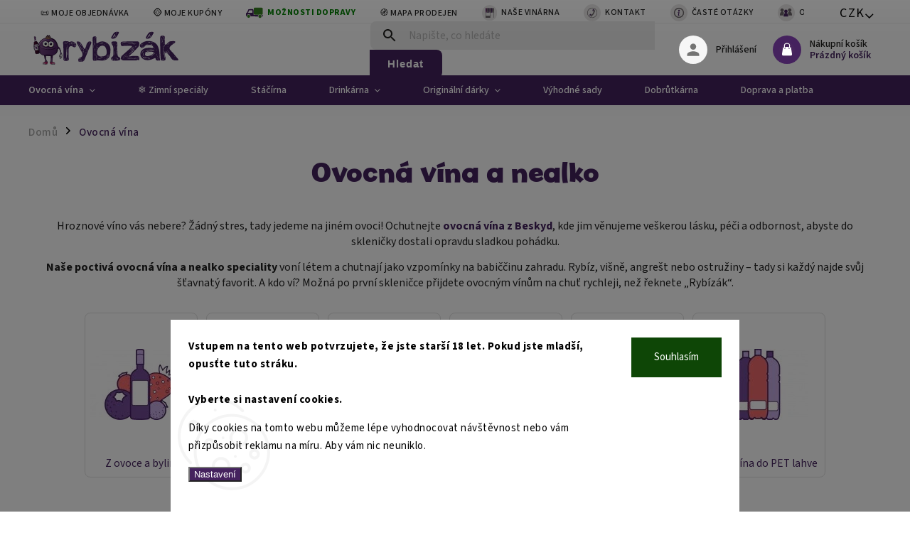

--- FILE ---
content_type: text/html; charset=utf-8
request_url: https://www.rybizak.cz/ovocna-vina/?pv115=376
body_size: 39433
content:
<!doctype html><html lang="cs" dir="ltr" class="header-background-light external-fonts-loaded"><head><meta charset="utf-8" /><meta name="viewport" content="width=device-width,initial-scale=1" /><title>Červená, růžová a bílá ovocná vína</title><link rel="preconnect" href="https://cdn.myshoptet.com" /><link rel="dns-prefetch" href="https://cdn.myshoptet.com" /><link rel="preload" href="https://cdn.myshoptet.com/prj/dist/master/cms/libs/jquery/jquery-1.11.3.min.js" as="script" /><link href="https://cdn.myshoptet.com/prj/dist/master/cms/templates/frontend_templates/shared/css/font-face/source-sans-3.css" rel="stylesheet"><link href="https://cdn.myshoptet.com/prj/dist/master/cms/templates/frontend_templates/shared/css/font-face/exo-2.css" rel="stylesheet"><script>
dataLayer = [];
dataLayer.push({'shoptet' : {
    "pageId": 841,
    "pageType": "category",
    "currency": "CZK",
    "currencyInfo": {
        "decimalSeparator": ",",
        "exchangeRate": 1,
        "priceDecimalPlaces": 0,
        "symbol": "K\u010d",
        "symbolLeft": 0,
        "thousandSeparator": " "
    },
    "language": "cs",
    "projectId": 154342,
    "category": {
        "guid": "65b05b49-c96b-11e7-8216-002590dad85e",
        "path": "Ovocn\u00e1 v\u00edna a nealko",
        "parentCategoryGuid": null
    },
    "cartInfo": {
        "id": null,
        "freeShipping": false,
        "freeShippingFrom": 0,
        "leftToFreeGift": {
            "formattedPrice": "699 K\u010d",
            "priceLeft": 699
        },
        "freeGift": false,
        "leftToFreeShipping": {
            "priceLeft": 0,
            "dependOnRegion": 0,
            "formattedPrice": "0 K\u010d"
        },
        "discountCoupon": [],
        "getNoBillingShippingPrice": {
            "withoutVat": 0,
            "vat": 0,
            "withVat": 0
        },
        "cartItems": [],
        "taxMode": "ORDINARY"
    },
    "cart": [],
    "customer": {
        "priceRatio": 1,
        "priceListId": 1,
        "groupId": null,
        "registered": false,
        "mainAccount": false
    }
}});
dataLayer.push({'cookie_consent' : {
    "marketing": "denied",
    "analytics": "denied"
}});
document.addEventListener('DOMContentLoaded', function() {
    shoptet.consent.onAccept(function(agreements) {
        if (agreements.length == 0) {
            return;
        }
        dataLayer.push({
            'cookie_consent' : {
                'marketing' : (agreements.includes(shoptet.config.cookiesConsentOptPersonalisation)
                    ? 'granted' : 'denied'),
                'analytics': (agreements.includes(shoptet.config.cookiesConsentOptAnalytics)
                    ? 'granted' : 'denied')
            },
            'event': 'cookie_consent'
        });
    });
});
</script>

<!-- Google Tag Manager -->
<script>(function(w,d,s,l,i){w[l]=w[l]||[];w[l].push({'gtm.start':
new Date().getTime(),event:'gtm.js'});var f=d.getElementsByTagName(s)[0],
j=d.createElement(s),dl=l!='dataLayer'?'&l='+l:'';j.async=true;j.src=
'https://www.googletagmanager.com/gtm.js?id='+i+dl;f.parentNode.insertBefore(j,f);
})(window,document,'script','dataLayer','GTM-KMBJD4');</script>
<!-- End Google Tag Manager -->

<meta property="og:type" content="website"><meta property="og:site_name" content="rybizak.cz"><meta property="og:url" content="https://www.rybizak.cz/ovocna-vina/?pv115=376"><meta property="og:title" content="Červená, růžová a bílá ovocná vína"><meta name="author" content="Rybízák.cz"><meta name="web_author" content="Shoptet.cz"><meta name="dcterms.rightsHolder" content="www.rybizak.cz"><meta name="robots" content="index,follow"><meta property="og:image" content="https://www.rybizak.cz/user/categories/orig/ovo-vina.png"><meta property="og:description" content="Miluješ víno? Miluješ ovoce? My taky! Tohle spojení dalo vzniknout ⭐parádním ovocným vínům⭐ z rybízu, jahod a dalších darů přírody. Víno máme vždycky skladem."><meta name="description" content="Miluješ víno? Miluješ ovoce? My taky! Tohle spojení dalo vzniknout ⭐parádním ovocným vínům⭐ z rybízu, jahod a dalších darů přírody. Víno máme vždycky skladem."><meta name="google-site-verification" content="1YElE5_VEfXyEmExds1AnIrBbAfmlcBZ5PhmL86cCAE"><style>:root {--color-primary: #45225e;--color-primary-h: 275;--color-primary-s: 47%;--color-primary-l: 25%;--color-primary-hover: #6DA305;--color-primary-hover-h: 81;--color-primary-hover-s: 94%;--color-primary-hover-l: 33%;--color-secondary: #6DA305;--color-secondary-h: 81;--color-secondary-s: 94%;--color-secondary-l: 33%;--color-secondary-hover: #608125;--color-secondary-hover-h: 82;--color-secondary-hover-s: 55%;--color-secondary-hover-l: 33%;--color-tertiary: #ffc807;--color-tertiary-h: 47;--color-tertiary-s: 100%;--color-tertiary-l: 51%;--color-tertiary-hover: #ffbb00;--color-tertiary-hover-h: 44;--color-tertiary-hover-s: 100%;--color-tertiary-hover-l: 50%;--color-header-background: #ffffff;--template-font: "Source Sans 3";--template-headings-font: "Exo 2";--header-background-url: none;--cookies-notice-background: #F8FAFB;--cookies-notice-color: #252525;--cookies-notice-button-hover: #27263f;--cookies-notice-link-hover: #3b3a5f;--templates-update-management-preview-mode-content: "Náhled aktualizací šablony je aktivní pro váš prohlížeč."}</style>
    <script>var shoptet = shoptet || {};</script>
    <script src="https://cdn.myshoptet.com/prj/dist/master/shop/dist/main-3g-header.js.05f199e7fd2450312de2.js"></script>
<!-- User include --><!-- service 852(492) html code header -->
<style>
#fb-root {display: none;}
.footer-links-icons {display:none;}
.not-working {background-color: black;color:white;width:100%;height:100%;position:fixed;top:0;left:0;z-index:9999999;text-align:center;padding:50px;}
</style>

<script src="https://ajax.googleapis.com/ajax/libs/webfont/1.6.26/webfont.js"></script>

<link rel="stylesheet" href="https://cdnjs.cloudflare.com/ajax/libs/twitter-bootstrap/4.4.1/css/bootstrap-grid.min.css" />
<link rel="stylesheet" href="https://code.jquery.com/ui/1.12.0/themes/smoothness/jquery-ui.css" />
<link rel="stylesheet" href="https://cdn.myshoptet.com/usr/shoptet.tomashlad.eu/user/documents/extras/shoptet-font/font.css"/>
<link rel="stylesheet" href="https://cdn.jsdelivr.net/npm/slick-carousel@1.8.1/slick/slick.css" />

<link rel="stylesheet" href="https://cdn.myshoptet.com/usr/shoptet.tomashlad.eu/user/documents/extras/adamin/animate.css">
<link rel="stylesheet" href="https://cdn.myshoptet.com/usr/shoptet.tomashlad.eu/user/documents/extras/adamin/screen.min.css?v31"/>

<style>
.top-navigation-bar .site-name {margin-bottom: 0;}
.extended-banner-link:empty {display:none;}
</style>
<!-- <link rel="stylesheet" href="https://cdn.myshoptet.com/usr/shoptet.tomashlad.eu/user/documents/extras/cookies-bar/styles.css?v=6"/> -->

<style>
.category-perex p img {max-width: 100%;height:auto;}
footer #formLogin .password-helper {display: block;}
.load-products {padding:10px 20px;border-radius:10px;}
.top-navigation-bar .container {max-height:32px;}
@media only screen and (max-width: 767px) {
.in-klient .sidebar.sidebar-left {display:block;}
.in-klient .sidebar-inner {padding-left:0;}
}
.dklabNaposledyZakoupiliCelkem {margin-top:20px !important;}
.in-index .products-block.products .slick-track {display:flex;}
.type-page .scroll-wrapper {overflow: auto;}
article img {max-width:100%;}
.in-znacka .page img {max-width: 100%;height: auto;}
.wrong-template {
    text-align: center;
    padding: 30px;
    background: #000;
    color: #fff;
    font-size: 20px;
    position: fixed;
    width: 100%;
    height: 100%;
    z-index: 99999999;
    top: 0;
    left: 0;
    padding-top: 20vh;
}
.wrong-template span {
    display: block;
    font-size: 15px;
    margin-top: 25px;
    opacity: 0.7;
}
.wrong-template span a {color: #fff; text-decoration: underline;}

#productDiscussion #discussion-form.visible-permanent {
    display: block;
    position: relative;
    max-height: unset;
    transform: none;
}

@media only screen and (min-width: 767px) {
#header .site-name img {
    max-width: 220px;
}
}
#products .dkLabFavouriteProductDiv ,.products .dkLabFavouriteProductDiv {display: none;}
footer .rate-wrapper .votes-wrap .vote-wrap a, footer .rate-wrapper .votes-wrap .vote-wrap .vote-name {color: black;}
footer .rate-wrapper .votes-wrap .vote-wrap .stars .star {top:-2px;}
.plus-gallery-wrap {display:flex;flex-flow:row wrap;}
.plus-gallery-wrap div.plus-gallery-item {margin-right:20px;margin-bottom:20px;}
.advancedOrder__buttons {display: flex;align-items: center;justify-content: center;margin-top: 20px;margin-bottom: 20px;}
.advancedOrder__buttons .next-step-back {
    display: inline-block !important;
    line-height: 38px;
    padding: 0 15px;
    min-height: 38px;
    background: transparent;
    color: var(--color-primary) !important;
    font-size: 14px;
    border: 1px solid var(--color-primary);
    margin-right: 15px;
    font-family: var(--template-font);
    font-size: 14px;
    font-weight: 400;
    cursor: pointer;
    font-size: 1.1em;
    border-radius: 8px;
}
.advancedOrder__buttons .next-step-back:hover {background: #f2f2f2;}
@media (max-width: 768px) {
.advancedOrder__buttons .next-step-back {margin: 0 auto}
}
.hp-ratings .admin-response {display: none;}
.popup-widget.cart-widget .remove-item {min-width:0;height:auto;}
.p-detail .p-image-wrapper img {object-fit:contain;}
.products-block.products .product a img, .p-detail .p-image-wrapper img, .search-whisperer img, .products-inline.products .product .image img, .advanced-parameter-inner img {height:auto;}
#footer .copyright .podpis {display:block !important;}
img {height: auto;}
.p-detail .p-image-wrapper img {height:auto;}
.carousel-inner {min-height:0 !important;}
</style>
<!-- api 446(100) html code header -->
<link rel="stylesheet" href="https://cdn.myshoptet.com/usr/api2.dklab.cz/user/documents/_doplnky/poznamka/154342/680/154342_680.css" type="text/css" /><style> :root { 
            --dklab-poznamka-color-main: #45225E;  
            --dklab-poznamka-color-empty: #A9A9A9;             
            --dklab-poznamka-color-tooltip-background: #000000;             
            --dklab-poznamka-color-tooltip-text: #FFFFFF;             
            --dklab-poznamka-color-cart-message: #000000;             
            --dklab-poznamka-color-cart-message-background: #F7AB31;             
        }
        </style>
<!-- api 709(355) html code header -->
<script>
  const PWJS = {};
</script>

<script src=https://app.productwidgets.cz/pwjs.js></script>



<!-- api 1012(643) html code header -->
<style data-purpose="gopay-hiding-apple-pay">
	div[data-guid="6254b68b-35b4-11ee-9d6e-f6c366b91939"] {
		display: none
	}
</style>
<!-- api html code header -->

<link rel="stylesheet" href="https://rybizak.b-cdn.net/css/odpocet.css?x0001">
<link rel="stylesheet" href="https://rybizak.b-cdn.net/css/rybinew.css?x0001">
<!-- service 446(100) html code header -->
<style>
@font-face {
    font-family: 'poznamka';
    src:  url('https://cdn.myshoptet.com/usr/api2.dklab.cz/user/documents/_doplnky/poznamka/font/note.eot?v1');
    src:  url('https://cdn.myshoptet.com/usr/api2.dklab.cz/user/documents/_doplnky/poznamka/font/note.eot?v1#iefix') format('embedded-opentype'),
    url('https://cdn.myshoptet.com/usr/api2.dklab.cz/user/documents/_doplnky/poznamka/font/note.ttf?v1') format('truetype'),
    url('https://cdn.myshoptet.com/usr/api2.dklab.cz/user/documents/_doplnky/poznamka/font/note.woff?v1') format('woff'),
    url('https://cdn.myshoptet.com/usr/api2.dklab.cz/user/documents/_doplnky/poznamka/font/note.svg?v1') format('svg');
    font-weight: normal;
    font-style: normal;
}
</style>
<!-- service 857(496) html code header -->
<link href="https://cdn.myshoptet.com/usr/fvstudio.myshoptet.com/user/documents/addons/goodsreservation.min.css?22.7.1" rel="stylesheet">

<style>
.fvscgr-component.mobile .fvscgr-top-header-wrapper.fvscgr-show-popup.fvscgr-mobile-widget-opened .container #fvscgr-popup-close {display:block;}
</style>
<!-- service 1228(847) html code header -->
<link 
rel="stylesheet" 
href="https://cdn.myshoptet.com/usr/dmartini.myshoptet.com/user/documents/upload/dmartini/shop_rating/shop_rating.min.css?140"
data-author="Dominik Martini" 
data-author-web="dmartini.cz">
<!-- service 1462(1076) html code header -->
<link rel="stylesheet" href="https://cdn.myshoptet.com/usr/webotvurci.myshoptet.com/user/documents/plugin-product-interconnection/css/all.min.css?v=27"> 
<!-- service 2358(1865) html code header -->
<link rel="stylesheet" href="https://cdn.myshoptet.com/addons/Shubacek/search_add_product/styles.header.min.css?2b2eb904f35b93c17c15e7580c3d13c74c9aab6f">
<!-- service 1908(1473) html code header -->
<script type="text/javascript">
    var eshop = {
        'host': 'www.rybizak.cz',
        'projectId': 154342,
        'template': 'Classic',
        'lang': 'cs',
    };
</script>

<link href="https://cdn.myshoptet.com/usr/honzabartos.myshoptet.com/user/documents/style.css?v=292" rel="stylesheet"/>
<script src="https://cdn.myshoptet.com/usr/honzabartos.myshoptet.com/user/documents/script.js?v=298" type="text/javascript"></script>

<style>
.up-callout {
    background-color: rgba(33, 150, 243, 0.1); /* Soft info blue with transparency */
    border: 1px solid rgba(33, 150, 243, 0.3); /* Subtle blue border */
    border-radius: 8px; /* Rounded corners */
    padding: 15px 20px; /* Comfortable padding */
    box-shadow: 0 2px 5px rgba(0, 0, 0, 0.1); /* Subtle shadow for depth */
    max-width: 600px; /* Optional: Limits width for readability */
    margin: 20px auto; /* Centers the box with some spacing */
}

.up-callout p {
    margin: 0; /* Removes default paragraph margin */
    color: #333; /* Dark text for contrast */
    font-size: 16px; /* Readable font size */
    line-height: 1.5; /* Improves readability */
}
</style>
<!-- project html code header -->
<script>(function(w,d,s,l,i){w[l]=w[l]||[];w[l].push({'gtm.start': new Date().getTime(),event:'gtm.js'});var f=d.getElementsByTagName(s)[0], j=d.createElement(s),dl=l!='dataLayer'?'&l='+l:'';j.async=true;j.src='https://www.googletagmanager.com/gtm.js?id='+i+dl;f.parentNode.insertBefore(j,f);})(window,document,'script','dataLayer','GTM-TRS5RSN');</script>
<link rel="stylesheet" href="https://www.rybizak.cz/user/documents/upload/dmartini/rybizak.min.css?cz30">


<style>
.shp-tab[data-testid="tabRelatedFiles"] {
    display: none !important;
}
.dm-variant .price-pcs {
    display: none !important;
}



.up-swiper-container {
  z-index: 0;
}

.xyDiscount__banner {
border-color: #dadada;
display: none;
}

.subcategories.with-image {
    display: flex;
    flex-wrap: wrap;
    justify-content: center;
    list-style: none;
    padding: 0;
    gap: 15px; /* mezera mezi položkami */
}

.subcategories.with-image li {
    flex: 0 0 auto !important;
    width: calc(50% - 10px) !important; /* 2 položky vedle sebe na mobilu */
    max-width: 200px !important;
}

/* Pro trochu větší mobily - 3 položky vedle sebe */
@media (min-width: 480px) {
    .subcategories.with-image li {
        width: calc(33.333% - 10px) !important;
    }
}

/* Pro tablety a větší */
@media (min-width: 768px) {
    .subcategories.with-image li {
        width: auto !important;
    }
}

.subcategories.with-image .image {
    height: 180px !important;
    width: 100% !important;
    max-width: 300px !important;
    display: flex !important;
    align-items: center !important;
    justify-content: center !important;
    margin: 0 auto 12px !important;
}

.subcategories.with-image .image img {
    width: 100%;
    height: auto;
    max-width: 100%;
}

.dm-topcats {
    display: none !important;
}
</style>


<!-- /User include --><link rel="shortcut icon" href="/favicon.png" type="image/x-icon" /><link rel="canonical" href="https://www.rybizak.cz/kategorie/ovocna-vina/" /><script>!function(){var t={9196:function(){!function(){var t=/\[object (Boolean|Number|String|Function|Array|Date|RegExp)\]/;function r(r){return null==r?String(r):(r=t.exec(Object.prototype.toString.call(Object(r))))?r[1].toLowerCase():"object"}function n(t,r){return Object.prototype.hasOwnProperty.call(Object(t),r)}function e(t){if(!t||"object"!=r(t)||t.nodeType||t==t.window)return!1;try{if(t.constructor&&!n(t,"constructor")&&!n(t.constructor.prototype,"isPrototypeOf"))return!1}catch(t){return!1}for(var e in t);return void 0===e||n(t,e)}function o(t,r,n){this.b=t,this.f=r||function(){},this.d=!1,this.a={},this.c=[],this.e=function(t){return{set:function(r,n){u(c(r,n),t.a)},get:function(r){return t.get(r)}}}(this),i(this,t,!n);var e=t.push,o=this;t.push=function(){var r=[].slice.call(arguments,0),n=e.apply(t,r);return i(o,r),n}}function i(t,n,o){for(t.c.push.apply(t.c,n);!1===t.d&&0<t.c.length;){if("array"==r(n=t.c.shift()))t:{var i=n,a=t.a;if("string"==r(i[0])){for(var f=i[0].split("."),s=f.pop(),p=(i=i.slice(1),0);p<f.length;p++){if(void 0===a[f[p]])break t;a=a[f[p]]}try{a[s].apply(a,i)}catch(t){}}}else if("function"==typeof n)try{n.call(t.e)}catch(t){}else{if(!e(n))continue;for(var l in n)u(c(l,n[l]),t.a)}o||(t.d=!0,t.f(t.a,n),t.d=!1)}}function c(t,r){for(var n={},e=n,o=t.split("."),i=0;i<o.length-1;i++)e=e[o[i]]={};return e[o[o.length-1]]=r,n}function u(t,o){for(var i in t)if(n(t,i)){var c=t[i];"array"==r(c)?("array"==r(o[i])||(o[i]=[]),u(c,o[i])):e(c)?(e(o[i])||(o[i]={}),u(c,o[i])):o[i]=c}}window.DataLayerHelper=o,o.prototype.get=function(t){var r=this.a;t=t.split(".");for(var n=0;n<t.length;n++){if(void 0===r[t[n]])return;r=r[t[n]]}return r},o.prototype.flatten=function(){this.b.splice(0,this.b.length),this.b[0]={},u(this.a,this.b[0])}}()}},r={};function n(e){var o=r[e];if(void 0!==o)return o.exports;var i=r[e]={exports:{}};return t[e](i,i.exports,n),i.exports}n.n=function(t){var r=t&&t.__esModule?function(){return t.default}:function(){return t};return n.d(r,{a:r}),r},n.d=function(t,r){for(var e in r)n.o(r,e)&&!n.o(t,e)&&Object.defineProperty(t,e,{enumerable:!0,get:r[e]})},n.o=function(t,r){return Object.prototype.hasOwnProperty.call(t,r)},function(){"use strict";n(9196)}()}();</script>    <!-- Global site tag (gtag.js) - Google Analytics -->
    <script async src="https://www.googletagmanager.com/gtag/js?id=17628710278"></script>
    <script>
        
        window.dataLayer = window.dataLayer || [];
        function gtag(){dataLayer.push(arguments);}
        

                    console.debug('default consent data');

            gtag('consent', 'default', {"ad_storage":"denied","analytics_storage":"denied","ad_user_data":"denied","ad_personalization":"denied","wait_for_update":500});
            dataLayer.push({
                'event': 'default_consent'
            });
        
        gtag('js', new Date());

        
                gtag('config', 'G-8J4RGGEXMG', {"groups":"GA4","send_page_view":false,"content_group":"category","currency":"CZK","page_language":"cs","server_container_url":"https:\/\/gtm.rybizak.cloud"});
        
                gtag('config', 'AW-650359030', {"allow_enhanced_conversions":true});
        
                gtag('config', 'AW-17628710278', {"allow_enhanced_conversions":true});
        
        
        
        
                    gtag('event', 'page_view', {"send_to":"GA4","page_language":"cs","content_group":"category","currency":"CZK"});
        
        
        
        
        
        
        
        
        
        
        
        
        
        document.addEventListener('DOMContentLoaded', function() {
            if (typeof shoptet.tracking !== 'undefined') {
                for (var id in shoptet.tracking.bannersList) {
                    gtag('event', 'view_promotion', {
                        "send_to": "UA",
                        "promotions": [
                            {
                                "id": shoptet.tracking.bannersList[id].id,
                                "name": shoptet.tracking.bannersList[id].name,
                                "position": shoptet.tracking.bannersList[id].position
                            }
                        ]
                    });
                }
            }

            shoptet.consent.onAccept(function(agreements) {
                if (agreements.length !== 0) {
                    console.debug('gtag consent accept');
                    var gtagConsentPayload =  {
                        'ad_storage': agreements.includes(shoptet.config.cookiesConsentOptPersonalisation)
                            ? 'granted' : 'denied',
                        'analytics_storage': agreements.includes(shoptet.config.cookiesConsentOptAnalytics)
                            ? 'granted' : 'denied',
                                                                                                'ad_user_data': agreements.includes(shoptet.config.cookiesConsentOptPersonalisation)
                            ? 'granted' : 'denied',
                        'ad_personalization': agreements.includes(shoptet.config.cookiesConsentOptPersonalisation)
                            ? 'granted' : 'denied',
                        };
                    console.debug('update consent data', gtagConsentPayload);
                    gtag('consent', 'update', gtagConsentPayload);
                    dataLayer.push(
                        { 'event': 'update_consent' }
                    );
                }
            });
        });
    </script>
</head><body class="desktop id-841 in-ovocna-vina template-11 type-category one-column-body columns-4 blank-mode blank-mode-css ums_forms_redesign--off ums_a11y_category_page--on ums_discussion_rating_forms--off ums_flags_display_unification--on ums_a11y_login--off mobile-header-version-1">
        <div id="fb-root"></div>
        <script>
            window.fbAsyncInit = function() {
                FB.init({
//                    appId            : 'your-app-id',
                    autoLogAppEvents : true,
                    xfbml            : true,
                    version          : 'v19.0'
                });
            };
        </script>
        <script async defer crossorigin="anonymous" src="https://connect.facebook.net/cs_CZ/sdk.js"></script>
<!-- Google Tag Manager (noscript) -->
<noscript><iframe src="https://www.googletagmanager.com/ns.html?id=GTM-KMBJD4"
height="0" width="0" style="display:none;visibility:hidden"></iframe></noscript>
<!-- End Google Tag Manager (noscript) -->

    <div class="siteCookies siteCookies--bottom siteCookies--light js-siteCookies" role="dialog" data-testid="cookiesPopup" data-nosnippet>
        <div class="siteCookies__form">
            <div class="siteCookies__content">
                <div class="siteCookies__text">
                    <div id="c-ttl" role="heading" aria-level="2"><strong>Vstupem na tento web potvrzujete, že jste starší 18 let. Pokud jste mladší, opusťte tuto stráku.<br /><br />Vyberte si nastavení cookies.</strong></div>
<div id="c-txt">
<p>Díky cookies na tomto webu můžeme lépe vyhodnocovat návštěvnost nebo vám přizpůsobit reklamu na míru. Aby vám nic neuniklo.</p>
</div>
                </div>
                <p class="siteCookies__links">
                    <button class="siteCookies__link js-cookies-settings" aria-label="Nastavení cookies" data-testid="cookiesSettings">Nastavení</button>
                </p>
            </div>
            <div class="siteCookies__buttonWrap">
                                <button class="siteCookies__button js-cookiesConsentSubmit" value="all" aria-label="Přijmout cookies" data-testid="buttonCookiesAccept">Souhlasím</button>
            </div>
        </div>
        <script>
            document.addEventListener("DOMContentLoaded", () => {
                const siteCookies = document.querySelector('.js-siteCookies');
                document.addEventListener("scroll", shoptet.common.throttle(() => {
                    const st = document.documentElement.scrollTop;
                    if (st > 1) {
                        siteCookies.classList.add('siteCookies--scrolled');
                    } else {
                        siteCookies.classList.remove('siteCookies--scrolled');
                    }
                }, 100));
            });
        </script>
    </div>
<a href="#content" class="skip-link sr-only">Přejít na obsah</a><div class="overall-wrapper"><div class="site-msg information"><div class="container"><div class="text">x</div><div class="close js-close-information-msg"></div></div></div><div class="user-action"><div class="container"><div class="user-action-in"><div class="user-action-login popup-widget login-widget"><div class="popup-widget-inner"><h2 id="loginHeading">Přihlášení k vašemu účtu</h2><div id="customerLogin"><form action="/action/Customer/Login/" method="post" id="formLoginIncluded" class="csrf-enabled formLogin" data-testid="formLogin"><input type="hidden" name="referer" value="" /><div class="form-group"><div class="input-wrapper email js-validated-element-wrapper no-label"><input type="email" name="email" class="form-control" autofocus placeholder="E-mailová adresa (např. jan@novak.cz)" data-testid="inputEmail" autocomplete="email" required /></div></div><div class="form-group"><div class="input-wrapper password js-validated-element-wrapper no-label"><input type="password" name="password" class="form-control" placeholder="Heslo" data-testid="inputPassword" autocomplete="current-password" required /><span class="no-display">Nemůžete vyplnit toto pole</span><input type="text" name="surname" value="" class="no-display" /></div></div><div class="form-group"><div class="login-wrapper"><button type="submit" class="btn btn-secondary btn-text btn-login" data-testid="buttonSubmit">Přihlásit se</button><div class="password-helper"><a href="/registrace/" data-testid="signup" rel="nofollow">Nová registrace</a><a href="/klient/zapomenute-heslo/" rel="nofollow">Zapomenuté heslo</a></div></div></div><div class="social-login-buttons"><div class="social-login-buttons-divider"><span>nebo</span></div><div class="form-group"><a href="/action/Social/login/?provider=Facebook" class="login-btn facebook" rel="nofollow"><span class="login-facebook-icon"></span><strong>Přihlásit se přes Facebook</strong></a></div><div class="form-group"><a href="/action/Social/login/?provider=Google" class="login-btn google" rel="nofollow"><span class="login-google-icon"></span><strong>Přihlásit se přes Google</strong></a></div><div class="form-group"><a href="/action/Social/login/?provider=Seznam" class="login-btn seznam" rel="nofollow"><span class="login-seznam-icon"></span><strong>Přihlásit se přes Seznam</strong></a></div></div></form>
</div></div></div>
    <div id="cart-widget" class="user-action-cart popup-widget cart-widget loader-wrapper" data-testid="popupCartWidget" role="dialog" aria-hidden="true"><div class="popup-widget-inner cart-widget-inner place-cart-here"><div class="loader-overlay"><div class="loader"></div></div></div><div class="cart-widget-button"><a href="/kosik/" class="btn btn-conversion" id="continue-order-button" rel="nofollow" data-testid="buttonNextStep">Pokračovat do košíku</a></div></div></div>
</div></div><div class="top-navigation-bar" data-testid="topNavigationBar">

    <div class="container">

        <div class="top-navigation-contacts">
            <strong>Zákaznická podpora:</strong><a href="tel:555333895" class="project-phone" aria-label="Zavolat na 555333895" data-testid="contactboxPhone"><span>555 333 895</span></a><a href="mailto:zakaznici@rybizak.cz" class="project-email" data-testid="contactboxEmail"><span>zakaznici@rybizak.cz</span></a>        </div>

                            <div class="top-navigation-menu">
                <div class="top-navigation-menu-trigger"></div>
                <ul class="top-navigation-bar-menu">
                                            <li class="top-navigation-menu-item-4117">
                            <a href="/objednavka-zobrazeni/">📜 Moje objednávka</a>
                        </li>
                                            <li class="top-navigation-menu-item-4132">
                            <a href="/kupony/">🪙 MOJE KUPÓNY</a>
                        </li>
                                            <li class="top-navigation-menu-item-external-198">
                            <a href="/informace-o-moznostech-dopravy-platbach/">Možnosti dopravy</a>
                        </li>
                                            <li class="top-navigation-menu-item-1375">
                            <a href="/kde/">🧭 Mapa prodejen</a>
                        </li>
                                            <li class="top-navigation-menu-item-3357">
                            <a href="/nase-prodejna/">Naše vinárna</a>
                        </li>
                                            <li class="top-navigation-menu-item-29">
                            <a href="/kontakty/">Kontakt</a>
                        </li>
                                            <li class="top-navigation-menu-item-738">
                            <a href="/otazky-a-odpovedi/">Časté otázky</a>
                        </li>
                                            <li class="top-navigation-menu-item-925">
                            <a href="/o-nas/">O nás</a>
                        </li>
                                            <li class="top-navigation-menu-item-external-192">
                            <a href="https://vo.rybizak.cz/registrace/">VELKOOBCHOD</a>
                        </li>
                                            <li class="top-navigation-menu-item-39">
                            <a href="/obchodni-podminky/">Obchodní podmínky</a>
                        </li>
                                    </ul>
                <ul class="top-navigation-bar-menu-helper"></ul>
            </div>
        
        <div class="top-navigation-tools top-navigation-tools--language">
            <div class="responsive-tools">
                <a href="#" class="toggle-window" data-target="search" aria-label="Hledat" data-testid="linkSearchIcon"></a>
                                                            <a href="#" class="toggle-window" data-target="login"></a>
                                                    <a href="#" class="toggle-window" data-target="navigation" aria-label="Menu" data-testid="hamburgerMenu"></a>
            </div>
                <div class="dropdown">
        <span>Ceny v:</span>
        <button id="topNavigationDropdown" type="button" data-toggle="dropdown" aria-haspopup="true" aria-expanded="false">
            CZK
            <span class="caret"></span>
        </button>
        <ul class="dropdown-menu" aria-labelledby="topNavigationDropdown"><li><a href="/action/Currency/changeCurrency/?currencyCode=CZK" rel="nofollow">CZK</a></li><li><a href="/action/Currency/changeCurrency/?currencyCode=EUR" rel="nofollow">EUR</a></li><li><a href="/action/Currency/changeCurrency/?currencyCode=HUF" rel="nofollow">HUF</a></li></ul>
    </div>
            <a href="/login/?backTo=%2Fovocna-vina%2F%3Fpv115%3D376" class="top-nav-button top-nav-button-login primary login toggle-window" data-target="login" data-testid="signin" rel="nofollow"><span>Přihlášení</span></a>        </div>

    </div>

</div>
<header id="header"><div class="container navigation-wrapper">
    <div class="header-top">
        <div class="site-name-wrapper">
            <div class="site-name"><a href="/" data-testid="linkWebsiteLogo"><img src="https://cdn.myshoptet.com/usr/www.rybizak.cz/user/logos/rybizak-logo-vanoce-3.svg" alt="Rybízák.cz" fetchpriority="low" /></a></div>        </div>
        <div class="search" itemscope itemtype="https://schema.org/WebSite">
            <meta itemprop="headline" content="Ovocná vína a nealko"/><meta itemprop="url" content="https://www.rybizak.cz"/><meta itemprop="text" content="Miluješ víno? Miluješ ovoce? My taky! Tohle spojení dalo vzniknout ⭐parádním ovocným vínům⭐ z rybízu, jahod a dalších darů přírody. Víno máme vždycky skladem."/>            <form action="/action/ProductSearch/prepareString/" method="post"
    id="formSearchForm" class="search-form compact-form js-search-main"
    itemprop="potentialAction" itemscope itemtype="https://schema.org/SearchAction" data-testid="searchForm">
    <fieldset>
        <meta itemprop="target"
            content="https://www.rybizak.cz/vyhledavani/?string={string}"/>
        <input type="hidden" name="language" value="cs"/>
        
            
<input
    type="search"
    name="string"
        class="query-input form-control search-input js-search-input"
    placeholder="Napište, co hledáte"
    autocomplete="off"
    required
    itemprop="query-input"
    aria-label="Vyhledávání"
    data-testid="searchInput"
>
            <button type="submit" class="btn btn-default" data-testid="searchBtn">Hledat</button>
        
    </fieldset>
</form>
        </div>
        <div class="navigation-buttons">
                
    <a href="/kosik/" class="btn btn-icon toggle-window cart-count" data-target="cart" data-hover="true" data-redirect="true" data-testid="headerCart" rel="nofollow" aria-haspopup="dialog" aria-expanded="false" aria-controls="cart-widget">
        
                <span class="sr-only">Nákupní košík</span>
        
            <span class="cart-price visible-lg-inline-block" data-testid="headerCartPrice">
                                    Prázdný košík                            </span>
        
    
            </a>
        </div>
    </div>
    <nav id="navigation" aria-label="Hlavní menu" data-collapsible="true"><div class="navigation-in menu"><ul class="menu-level-1" role="menubar" data-testid="headerMenuItems"><li class="menu-item-841 ext" role="none"><a href="/kategorie/ovocna-vina/" class="active" data-testid="headerMenuItem" role="menuitem" aria-haspopup="true" aria-expanded="false"><b>Ovocná vína</b><span class="submenu-arrow"></span></a><ul class="menu-level-2" aria-label="Ovocná vína" tabindex="-1" role="menu"><li class="menu-item-3312 has-third-level" role="none"><a href="/kategorie/vina-z-ovoce/" class="menu-image" data-testid="headerMenuItem" tabindex="-1" aria-hidden="true"><img src="data:image/svg+xml,%3Csvg%20width%3D%22140%22%20height%3D%22100%22%20xmlns%3D%22http%3A%2F%2Fwww.w3.org%2F2000%2Fsvg%22%3E%3C%2Fsvg%3E" alt="" aria-hidden="true" width="140" height="100"  data-src="https://cdn.myshoptet.com/usr/www.rybizak.cz/user/categories/thumb/v__na_z_ovocex.png" fetchpriority="low" /></a><div><a href="/kategorie/vina-z-ovoce/" data-testid="headerMenuItem" role="menuitem"><span>Z ovoce a bylin</span></a>
                                                    <ul class="menu-level-3" role="menu">
                                                                    <li class="menu-item-1114" role="none">
                                        <a href="/kategorie/k-rybizak/" data-testid="headerMenuItem" role="menuitem">
                                            Rybízák</a>,                                    </li>
                                                                    <li class="menu-item-1934" role="none">
                                        <a href="/kategorie/k-boruvcak/" data-testid="headerMenuItem" role="menuitem">
                                            Borůvčák</a>,                                    </li>
                                                                    <li class="menu-item-1120" role="none">
                                        <a href="/kategorie/jahodak/" data-testid="headerMenuItem" role="menuitem">
                                            Jahoďák</a>,                                    </li>
                                                                    <li class="menu-item-1117" role="none">
                                        <a href="/kategorie/visnak/" data-testid="headerMenuItem" role="menuitem">
                                            Višňák</a>,                                    </li>
                                                                    <li class="menu-item-3849" role="none">
                                        <a href="/kategorie/cokoladove-vino/" data-testid="headerMenuItem" role="menuitem">
                                            Čokoládové víno</a>,                                    </li>
                                                                    <li class="menu-item-3952" role="none">
                                        <a href="/kategorie/k-levandulak/" data-testid="headerMenuItem" role="menuitem">
                                            Levandulák</a>,                                    </li>
                                                                    <li class="menu-item-1835" role="none">
                                        <a href="/kategorie/bezinak/" data-testid="headerMenuItem" role="menuitem">
                                            Beziňák</a>,                                    </li>
                                                                    <li class="menu-item-2543" role="none">
                                        <a href="/kategorie/malinak-vino-z-malin/" data-testid="headerMenuItem" role="menuitem">
                                            Maliňák</a>,                                    </li>
                                                                    <li class="menu-item-3069" role="none">
                                        <a href="/kategorie/k-merunak/" data-testid="headerMenuItem" role="menuitem">
                                            Meruňák</a>,                                    </li>
                                                                    <li class="menu-item-2363" role="none">
                                        <a href="/kategorie/angrestak-vino-z-angrestu/" data-testid="headerMenuItem" role="menuitem">
                                            Angrešťák</a>,                                    </li>
                                                                    <li class="menu-item-2279" role="none">
                                        <a href="/kategorie/hrusnak-vino-z-hrusek/" data-testid="headerMenuItem" role="menuitem">
                                            Hrušňák</a>,                                    </li>
                                                                    <li class="menu-item-3315" role="none">
                                        <a href="/kategorie/k-grepicka/" data-testid="headerMenuItem" role="menuitem">
                                            Grepička</a>,                                    </li>
                                                                    <li class="menu-item-3318" role="none">
                                        <a href="/kategorie/k-marango/" data-testid="headerMenuItem" role="menuitem">
                                            Marango</a>,                                    </li>
                                                                    <li class="menu-item-2792" role="none">
                                        <a href="/kategorie/bylinna-kvetinova-vina/" data-testid="headerMenuItem" role="menuitem">
                                            Bylinná a květinová vína</a>                                    </li>
                                                            </ul>
                        </div></li><li class="menu-item-1123" role="none"><a href="/kategorie/limitky/" class="menu-image" data-testid="headerMenuItem" tabindex="-1" aria-hidden="true"><img src="data:image/svg+xml,%3Csvg%20width%3D%22140%22%20height%3D%22100%22%20xmlns%3D%22http%3A%2F%2Fwww.w3.org%2F2000%2Fsvg%22%3E%3C%2Fsvg%3E" alt="" aria-hidden="true" width="140" height="100"  data-src="https://cdn.myshoptet.com/usr/www.rybizak.cz/user/categories/thumb/limitovan___speci__lyx.png" fetchpriority="low" /></a><div><a href="/kategorie/limitky/" data-testid="headerMenuItem" role="menuitem"><span>Limitované speciály</span></a>
                        </div></li><li class="menu-item-874" role="none"><a href="/kategorie/nealkoholicka-vina/" class="menu-image" data-testid="headerMenuItem" tabindex="-1" aria-hidden="true"><img src="data:image/svg+xml,%3Csvg%20width%3D%22140%22%20height%3D%22100%22%20xmlns%3D%22http%3A%2F%2Fwww.w3.org%2F2000%2Fsvg%22%3E%3C%2Fsvg%3E" alt="" aria-hidden="true" width="140" height="100"  data-src="https://cdn.myshoptet.com/usr/www.rybizak.cz/user/categories/thumb/nealkox.png" fetchpriority="low" /></a><div><a href="/kategorie/nealkoholicka-vina/" data-testid="headerMenuItem" role="menuitem"><span>Nealko</span></a>
                        </div></li><li class="menu-item-2285" role="none"><a href="/kategorie/degustacni-mini-ovocna-vina/" class="menu-image" data-testid="headerMenuItem" tabindex="-1" aria-hidden="true"><img src="data:image/svg+xml,%3Csvg%20width%3D%22140%22%20height%3D%22100%22%20xmlns%3D%22http%3A%2F%2Fwww.w3.org%2F2000%2Fsvg%22%3E%3C%2Fsvg%3E" alt="" aria-hidden="true" width="140" height="100"  data-src="https://cdn.myshoptet.com/usr/www.rybizak.cz/user/categories/thumb/degusta__n___mini_v__nax.png" fetchpriority="low" /></a><div><a href="/kategorie/degustacni-mini-ovocna-vina/" data-testid="headerMenuItem" role="menuitem"><span>Degustační mini</span></a>
                        </div></li><li class="menu-item-3105" role="none"><a href="/kategorie/vina-ve-skle/" class="menu-image" data-testid="headerMenuItem" tabindex="-1" aria-hidden="true"><img src="data:image/svg+xml,%3Csvg%20width%3D%22140%22%20height%3D%22100%22%20xmlns%3D%22http%3A%2F%2Fwww.w3.org%2F2000%2Fsvg%22%3E%3C%2Fsvg%3E" alt="" aria-hidden="true" width="140" height="100"  data-src="https://cdn.myshoptet.com/usr/www.rybizak.cz/user/categories/thumb/v__na_ve_sklex.png" fetchpriority="low" /></a><div><a href="/kategorie/vina-ve-skle/" data-testid="headerMenuItem" role="menuitem"><span>Ve skle</span></a>
                        </div></li><li class="menu-item-3309" role="none"><a href="/kategorie/vina-v-pet-lahvi/" class="menu-image" data-testid="headerMenuItem" tabindex="-1" aria-hidden="true"><img src="data:image/svg+xml,%3Csvg%20width%3D%22140%22%20height%3D%22100%22%20xmlns%3D%22http%3A%2F%2Fwww.w3.org%2F2000%2Fsvg%22%3E%3C%2Fsvg%3E" alt="" aria-hidden="true" width="140" height="100"  data-src="https://cdn.myshoptet.com/usr/www.rybizak.cz/user/categories/thumb/v__na_v_petcex.png" fetchpriority="low" /></a><div><a href="/kategorie/vina-v-pet-lahvi/" data-testid="headerMenuItem" role="menuitem"><span>Sudová vína do PET lahve</span></a>
                        </div></li><li class="menu-item-2561" role="none"><a href="/kategorie/sumiva-ovocna-vina/" class="menu-image" data-testid="headerMenuItem" tabindex="-1" aria-hidden="true"><img src="data:image/svg+xml,%3Csvg%20width%3D%22140%22%20height%3D%22100%22%20xmlns%3D%22http%3A%2F%2Fwww.w3.org%2F2000%2Fsvg%22%3E%3C%2Fsvg%3E" alt="" aria-hidden="true" width="140" height="100"  data-src="https://cdn.myshoptet.com/usr/www.rybizak.cz/user/categories/thumb/bubl__ci_a_bublinkyx.png" fetchpriority="low" /></a><div><a href="/kategorie/sumiva-ovocna-vina/" data-testid="headerMenuItem" role="menuitem"><span>Bubláci a bublinky</span></a>
                        </div></li></ul></li>
<li class="menu-item-4201" role="none"><a href="/kategorie/zima/" data-testid="headerMenuItem" role="menuitem" aria-expanded="false"><b>❄️ Zimní speciály</b></a></li>
<li class="menu-item-4054" role="none"><a href="/kategorie/stacirna/" data-testid="headerMenuItem" role="menuitem" aria-expanded="false"><b>Stáčírna</b></a></li>
<li class="menu-item-2847 ext" role="none"><a href="/kategorie/drinkarna/" data-testid="headerMenuItem" role="menuitem" aria-haspopup="true" aria-expanded="false"><b>Drinkárna</b><span class="submenu-arrow"></span></a><ul class="menu-level-2" aria-label="Drinkárna" tabindex="-1" role="menu"><li class="menu-item-2853" role="none"><a href="/kategorie/alko-drinky/" class="menu-image" data-testid="headerMenuItem" tabindex="-1" aria-hidden="true"><img src="data:image/svg+xml,%3Csvg%20width%3D%22140%22%20height%3D%22100%22%20xmlns%3D%22http%3A%2F%2Fwww.w3.org%2F2000%2Fsvg%22%3E%3C%2Fsvg%3E" alt="" aria-hidden="true" width="140" height="100"  data-src="https://cdn.myshoptet.com/usr/www.rybizak.cz/user/categories/thumb/drinky.png" fetchpriority="low" /></a><div><a href="/kategorie/alko-drinky/" data-testid="headerMenuItem" role="menuitem"><span>Alko drinky</span></a>
                        </div></li><li class="menu-item-2856" role="none"><a href="/kategorie/nealko-drinky/" class="menu-image" data-testid="headerMenuItem" tabindex="-1" aria-hidden="true"><img src="data:image/svg+xml,%3Csvg%20width%3D%22140%22%20height%3D%22100%22%20xmlns%3D%22http%3A%2F%2Fwww.w3.org%2F2000%2Fsvg%22%3E%3C%2Fsvg%3E" alt="" aria-hidden="true" width="140" height="100"  data-src="https://cdn.myshoptet.com/usr/www.rybizak.cz/user/categories/thumb/nealko.png" fetchpriority="low" /></a><div><a href="/kategorie/nealko-drinky/" data-testid="headerMenuItem" role="menuitem"><span>Nealko drinky</span></a>
                        </div></li><li class="menu-item-3837" role="none"><a href="/kategorie/sady-nasich-drinku/" class="menu-image" data-testid="headerMenuItem" tabindex="-1" aria-hidden="true"><img src="data:image/svg+xml,%3Csvg%20width%3D%22140%22%20height%3D%22100%22%20xmlns%3D%22http%3A%2F%2Fwww.w3.org%2F2000%2Fsvg%22%3E%3C%2Fsvg%3E" alt="" aria-hidden="true" width="140" height="100"  data-src="https://cdn.myshoptet.com/usr/www.rybizak.cz/user/categories/thumb/drinkarna-sady.png" fetchpriority="low" /></a><div><a href="/kategorie/sady-nasich-drinku/" data-testid="headerMenuItem" role="menuitem"><span>Výhodné sady drinků</span></a>
                        </div></li></ul></li>
<li class="menu-item-1853 ext" role="none"><a href="/kategorie/originalni-darky/" data-testid="headerMenuItem" role="menuitem" aria-haspopup="true" aria-expanded="false"><b>Originální dárky</b><span class="submenu-arrow"></span></a><ul class="menu-level-2" aria-label="Originální dárky" tabindex="-1" role="menu"><li class="menu-item-3646" role="none"><a href="/kategorie/svicky/" class="menu-image" data-testid="headerMenuItem" tabindex="-1" aria-hidden="true"><img src="data:image/svg+xml,%3Csvg%20width%3D%22140%22%20height%3D%22100%22%20xmlns%3D%22http%3A%2F%2Fwww.w3.org%2F2000%2Fsvg%22%3E%3C%2Fsvg%3E" alt="" aria-hidden="true" width="140" height="100"  data-src="https://cdn.myshoptet.com/usr/www.rybizak.cz/user/categories/thumb/svicky.jpg" fetchpriority="low" /></a><div><a href="/kategorie/svicky/" data-testid="headerMenuItem" role="menuitem"><span>Svíčky z naší dílny</span></a>
                        </div></li><li class="menu-item-2327" role="none"><a href="/kategorie/etikety-s-vlastnim-textem/" class="menu-image" data-testid="headerMenuItem" tabindex="-1" aria-hidden="true"><img src="data:image/svg+xml,%3Csvg%20width%3D%22140%22%20height%3D%22100%22%20xmlns%3D%22http%3A%2F%2Fwww.w3.org%2F2000%2Fsvg%22%3E%3C%2Fsvg%3E" alt="" aria-hidden="true" width="140" height="100"  data-src="https://cdn.myshoptet.com/usr/www.rybizak.cz/user/categories/thumb/textna-m__ru.png" fetchpriority="low" /></a><div><a href="/kategorie/etikety-s-vlastnim-textem/" data-testid="headerMenuItem" role="menuitem"><span>Etikety s vlastním textem</span></a>
                        </div></li><li class="menu-item-4090" role="none"><a href="/kategorie/etikety-se-jmenem/" class="menu-image" data-testid="headerMenuItem" tabindex="-1" aria-hidden="true"><img src="data:image/svg+xml,%3Csvg%20width%3D%22140%22%20height%3D%22100%22%20xmlns%3D%22http%3A%2F%2Fwww.w3.org%2F2000%2Fsvg%22%3E%3C%2Fsvg%3E" alt="" aria-hidden="true" width="140" height="100"  data-src="https://cdn.myshoptet.com/usr/www.rybizak.cz/user/categories/thumb/cabernet_sauvignon-3.png" fetchpriority="low" /></a><div><a href="/kategorie/etikety-se-jmenem/" data-testid="headerMenuItem" role="menuitem"><span>Etikety se jménem</span></a>
                        </div></li><li class="menu-item-2330" role="none"><a href="/kategorie/darek-vino-pro-mamu/" class="menu-image" data-testid="headerMenuItem" tabindex="-1" aria-hidden="true"><img src="data:image/svg+xml,%3Csvg%20width%3D%22140%22%20height%3D%22100%22%20xmlns%3D%22http%3A%2F%2Fwww.w3.org%2F2000%2Fsvg%22%3E%3C%2Fsvg%3E" alt="" aria-hidden="true" width="140" height="100"  data-src="https://cdn.myshoptet.com/usr/www.rybizak.cz/user/categories/thumb/m__mam__emu.png" fetchpriority="low" /></a><div><a href="/kategorie/darek-vino-pro-mamu/" data-testid="headerMenuItem" role="menuitem"><span>Pro mámu</span></a>
                        </div></li><li class="menu-item-2333" role="none"><a href="/kategorie/darek-vino-pro-tatu/" class="menu-image" data-testid="headerMenuItem" tabindex="-1" aria-hidden="true"><img src="data:image/svg+xml,%3Csvg%20width%3D%22140%22%20height%3D%22100%22%20xmlns%3D%22http%3A%2F%2Fwww.w3.org%2F2000%2Fsvg%22%3E%3C%2Fsvg%3E" alt="" aria-hidden="true" width="140" height="100"  data-src="https://cdn.myshoptet.com/usr/www.rybizak.cz/user/categories/thumb/t__ta.png" fetchpriority="low" /></a><div><a href="/kategorie/darek-vino-pro-tatu/" data-testid="headerMenuItem" role="menuitem"><span>Pro tátu</span></a>
                        </div></li><li class="menu-item-3339" role="none"><a href="/kategorie/babicce-a-dedeckovi/" class="menu-image" data-testid="headerMenuItem" tabindex="-1" aria-hidden="true"><img src="data:image/svg+xml,%3Csvg%20width%3D%22140%22%20height%3D%22100%22%20xmlns%3D%22http%3A%2F%2Fwww.w3.org%2F2000%2Fsvg%22%3E%3C%2Fsvg%3E" alt="" aria-hidden="true" width="140" height="100"  data-src="https://cdn.myshoptet.com/usr/www.rybizak.cz/user/categories/thumb/bab_ded.png" fetchpriority="low" /></a><div><a href="/kategorie/babicce-a-dedeckovi/" data-testid="headerMenuItem" role="menuitem"><span>Babičce a dědečkovi</span></a>
                        </div></li><li class="menu-item-2336" role="none"><a href="/kategorie/darek-pro-uceitele/" class="menu-image" data-testid="headerMenuItem" tabindex="-1" aria-hidden="true"><img src="data:image/svg+xml,%3Csvg%20width%3D%22140%22%20height%3D%22100%22%20xmlns%3D%22http%3A%2F%2Fwww.w3.org%2F2000%2Fsvg%22%3E%3C%2Fsvg%3E" alt="" aria-hidden="true" width="140" height="100"  data-src="https://cdn.myshoptet.com/usr/www.rybizak.cz/user/categories/thumb/u__itelu__itel.png" fetchpriority="low" /></a><div><a href="/kategorie/darek-pro-uceitele/" data-testid="headerMenuItem" role="menuitem"><span>Pro učitele</span></a>
                        </div></li><li class="menu-item-2339" role="none"><a href="/kategorie/darek-na-svatbu-ci-oslavu/" class="menu-image" data-testid="headerMenuItem" tabindex="-1" aria-hidden="true"><img src="data:image/svg+xml,%3Csvg%20width%3D%22140%22%20height%3D%22100%22%20xmlns%3D%22http%3A%2F%2Fwww.w3.org%2F2000%2Fsvg%22%3E%3C%2Fsvg%3E" alt="" aria-hidden="true" width="140" height="100"  data-src="https://cdn.myshoptet.com/usr/www.rybizak.cz/user/categories/thumb/oslavy.png" fetchpriority="low" /></a><div><a href="/kategorie/darek-na-svatbu-ci-oslavu/" data-testid="headerMenuItem" role="menuitem"><span>Svatba, narozeniny, rozlučka se svobodou</span></a>
                        </div></li><li class="menu-item-2342" role="none"><a href="/kategorie/darek-pro-deti/" class="menu-image" data-testid="headerMenuItem" tabindex="-1" aria-hidden="true"><img src="data:image/svg+xml,%3Csvg%20width%3D%22140%22%20height%3D%22100%22%20xmlns%3D%22http%3A%2F%2Fwww.w3.org%2F2000%2Fsvg%22%3E%3C%2Fsvg%3E" alt="" aria-hidden="true" width="140" height="100"  data-src="https://cdn.myshoptet.com/usr/www.rybizak.cz/user/categories/thumb/dite.png" fetchpriority="low" /></a><div><a href="/kategorie/darek-pro-deti/" data-testid="headerMenuItem" role="menuitem"><span>Pro velké děti</span></a>
                        </div></li><li class="menu-item-2345" role="none"><a href="/kategorie/darek-pro-zenu-ci-pritelkyni/" class="menu-image" data-testid="headerMenuItem" tabindex="-1" aria-hidden="true"><img src="data:image/svg+xml,%3Csvg%20width%3D%22140%22%20height%3D%22100%22%20xmlns%3D%22http%3A%2F%2Fwww.w3.org%2F2000%2Fsvg%22%3E%3C%2Fsvg%3E" alt="" aria-hidden="true" width="140" height="100"  data-src="https://cdn.myshoptet.com/usr/www.rybizak.cz/user/categories/thumb/246093-1.png" fetchpriority="low" /></a><div><a href="/kategorie/darek-pro-zenu-ci-pritelkyni/" data-testid="headerMenuItem" role="menuitem"><span>Pro manželku či přítelkyni</span></a>
                        </div></li><li class="menu-item-2348" role="none"><a href="/kategorie/darek-pro-manzela-ci-pritele/" class="menu-image" data-testid="headerMenuItem" tabindex="-1" aria-hidden="true"><img src="data:image/svg+xml,%3Csvg%20width%3D%22140%22%20height%3D%22100%22%20xmlns%3D%22http%3A%2F%2Fwww.w3.org%2F2000%2Fsvg%22%3E%3C%2Fsvg%3E" alt="" aria-hidden="true" width="140" height="100"  data-src="https://cdn.myshoptet.com/usr/www.rybizak.cz/user/categories/thumb/boy.png" fetchpriority="low" /></a><div><a href="/kategorie/darek-pro-manzela-ci-pritele/" data-testid="headerMenuItem" role="menuitem"><span>Pro manžela či přítele</span></a>
                        </div></li><li class="menu-item-2747" role="none"><a href="/kategorie/pro-maturanty/" class="menu-image" data-testid="headerMenuItem" tabindex="-1" aria-hidden="true"><img src="data:image/svg+xml,%3Csvg%20width%3D%22140%22%20height%3D%22100%22%20xmlns%3D%22http%3A%2F%2Fwww.w3.org%2F2000%2Fsvg%22%3E%3C%2Fsvg%3E" alt="" aria-hidden="true" width="140" height="100"  data-src="https://cdn.myshoptet.com/usr/www.rybizak.cz/user/categories/thumb/maturant.png" fetchpriority="low" /></a><div><a href="/kategorie/pro-maturanty/" data-testid="headerMenuItem" role="menuitem"><span>Pro maturanty</span></a>
                        </div></li><li class="menu-item-2889" role="none"><a href="/kategorie/pro-sourozence/" class="menu-image" data-testid="headerMenuItem" tabindex="-1" aria-hidden="true"><img src="data:image/svg+xml,%3Csvg%20width%3D%22140%22%20height%3D%22100%22%20xmlns%3D%22http%3A%2F%2Fwww.w3.org%2F2000%2Fsvg%22%3E%3C%2Fsvg%3E" alt="" aria-hidden="true" width="140" height="100"  data-src="https://cdn.myshoptet.com/usr/www.rybizak.cz/user/categories/thumb/siblings-01-01.png" fetchpriority="low" /></a><div><a href="/kategorie/pro-sourozence/" data-testid="headerMenuItem" role="menuitem"><span>Pro sourozence</span></a>
                        </div></li><li class="menu-item-1928" role="none"><a href="/kategorie/darkove-boxy/" class="menu-image" data-testid="headerMenuItem" tabindex="-1" aria-hidden="true"><img src="data:image/svg+xml,%3Csvg%20width%3D%22140%22%20height%3D%22100%22%20xmlns%3D%22http%3A%2F%2Fwww.w3.org%2F2000%2Fsvg%22%3E%3C%2Fsvg%3E" alt="" aria-hidden="true" width="140" height="100"  data-src="https://cdn.myshoptet.com/usr/www.rybizak.cz/user/categories/thumb/20.png" fetchpriority="low" /></a><div><a href="/kategorie/darkove-boxy/" data-testid="headerMenuItem" role="menuitem"><span>Dárkové boxy a koše</span></a>
                        </div></li><li class="menu-item-2994" role="none"><a href="/kategorie/platene-tasky/" class="menu-image" data-testid="headerMenuItem" tabindex="-1" aria-hidden="true"><img src="data:image/svg+xml,%3Csvg%20width%3D%22140%22%20height%3D%22100%22%20xmlns%3D%22http%3A%2F%2Fwww.w3.org%2F2000%2Fsvg%22%3E%3C%2Fsvg%3E" alt="" aria-hidden="true" width="140" height="100"  data-src="https://cdn.myshoptet.com/usr/www.rybizak.cz/user/categories/thumb/30.png" fetchpriority="low" /></a><div><a href="/kategorie/platene-tasky/" data-testid="headerMenuItem" role="menuitem"><span>Plátěné a dárkové tašky</span></a>
                        </div></li><li class="menu-item-3441" role="none"><a href="/kategorie/sklenice-a-vyvrtky/" class="menu-image" data-testid="headerMenuItem" tabindex="-1" aria-hidden="true"><img src="data:image/svg+xml,%3Csvg%20width%3D%22140%22%20height%3D%22100%22%20xmlns%3D%22http%3A%2F%2Fwww.w3.org%2F2000%2Fsvg%22%3E%3C%2Fsvg%3E" alt="" aria-hidden="true" width="140" height="100"  data-src="https://cdn.myshoptet.com/usr/www.rybizak.cz/user/categories/thumb/sklenice-vyvrtky.jpg" fetchpriority="low" /></a><div><a href="/kategorie/sklenice-a-vyvrtky/" data-testid="headerMenuItem" role="menuitem"><span>Sklenice a vývrtky</span></a>
                        </div></li><li class="menu-item-3678" role="none"><a href="/kategorie/na-piknik-a-grillovacku/" class="menu-image" data-testid="headerMenuItem" tabindex="-1" aria-hidden="true"><img src="data:image/svg+xml,%3Csvg%20width%3D%22140%22%20height%3D%22100%22%20xmlns%3D%22http%3A%2F%2Fwww.w3.org%2F2000%2Fsvg%22%3E%3C%2Fsvg%3E" alt="" aria-hidden="true" width="140" height="100"  data-src="https://cdn.myshoptet.com/usr/www.rybizak.cz/user/categories/thumb/piknik.png" fetchpriority="low" /></a><div><a href="/kategorie/na-piknik-a-grillovacku/" data-testid="headerMenuItem" role="menuitem"><span>Na piknik a grillovačku</span></a>
                        </div></li><li class="menu-item-3159" role="none"><a href="/kategorie/darkovy-poukaz/" class="menu-image" data-testid="headerMenuItem" tabindex="-1" aria-hidden="true"><img src="data:image/svg+xml,%3Csvg%20width%3D%22140%22%20height%3D%22100%22%20xmlns%3D%22http%3A%2F%2Fwww.w3.org%2F2000%2Fsvg%22%3E%3C%2Fsvg%3E" alt="" aria-hidden="true" width="140" height="100"  data-src="https://cdn.myshoptet.com/usr/www.rybizak.cz/user/categories/thumb/darkove-poukazy.jpg" fetchpriority="low" /></a><div><a href="/kategorie/darkovy-poukaz/" data-testid="headerMenuItem" role="menuitem"><span>Dárkové poukazy a věnování</span></a>
                        </div></li></ul></li>
<li class="menu-item-856" role="none"><a href="/kategorie/vyhodne-balicky/" data-testid="headerMenuItem" role="menuitem" aria-expanded="false"><b>Výhodné sady</b></a></li>
<li class="menu-item-4021" role="none"><a href="/kategorie/dobrutkarna/" data-testid="headerMenuItem" role="menuitem" aria-expanded="false"><b>Dobrůtkárna</b></a></li>
<li class="menu-item-925" role="none"><a href="/o-nas/" data-testid="headerMenuItem" role="menuitem" aria-expanded="false"><b>O nás</b></a></li>
<li class="menu-item-3357" role="none"><a href="/nase-prodejna/" data-testid="headerMenuItem" role="menuitem" aria-expanded="false"><b>Naše vinárna</b></a></li>
<li class="menu-item-735" role="none"><a href="/doprava/" data-testid="headerMenuItem" role="menuitem" aria-expanded="false"><b>Doprava a platba</b></a></li>
<li class="menu-item-29" role="none"><a href="/kontakty/" data-testid="headerMenuItem" role="menuitem" aria-expanded="false"><b>Kontakt</b></a></li>
</ul>
    <ul class="navigationActions" role="menu">
                    <li class="ext" role="none">
                <a href="#">
                                            <span>
                            <span>Měna</span>
                            <span>(CZK)</span>
                        </span>
                                        <span class="submenu-arrow"></span>
                </a>
                <ul class="navigationActions__submenu menu-level-2" role="menu">
                    <li role="none">
                                                    <ul role="menu">
                                                                    <li class="navigationActions__submenu__item navigationActions__submenu__item--active" role="none">
                                        <a href="/action/Currency/changeCurrency/?currencyCode=CZK" rel="nofollow" role="menuitem">CZK</a>
                                    </li>
                                                                    <li class="navigationActions__submenu__item" role="none">
                                        <a href="/action/Currency/changeCurrency/?currencyCode=EUR" rel="nofollow" role="menuitem">EUR</a>
                                    </li>
                                                                    <li class="navigationActions__submenu__item" role="none">
                                        <a href="/action/Currency/changeCurrency/?currencyCode=HUF" rel="nofollow" role="menuitem">HUF</a>
                                    </li>
                                                            </ul>
                                                                    </li>
                </ul>
            </li>
                            <li role="none">
                                    <a href="/login/?backTo=%2Fovocna-vina%2F%3Fpv115%3D376" rel="nofollow" data-testid="signin" role="menuitem"><span>Přihlášení</span></a>
                            </li>
                        </ul>
</div><span class="navigation-close"></span></nav><div class="menu-helper" data-testid="hamburgerMenu"><span>Více</span></div>
</div></header><!-- / header -->


                    <div class="container breadcrumbs-wrapper">
            <div class="breadcrumbs navigation-home-icon-wrapper" itemscope itemtype="https://schema.org/BreadcrumbList">
                                                                            <span id="navigation-first" data-basetitle="Rybízák.cz" itemprop="itemListElement" itemscope itemtype="https://schema.org/ListItem">
                <a href="/" itemprop="item" class="navigation-home-icon"><span class="sr-only" itemprop="name">Domů</span></a>
                <span class="navigation-bullet">/</span>
                <meta itemprop="position" content="1" />
            </span>
                                            <span id="navigation-1" itemprop="itemListElement" itemscope itemtype="https://schema.org/ListItem" data-testid="breadcrumbsLastLevel">
                <meta itemprop="item" content="https://www.rybizak.cz/ovocna-vina/?pv115=376" />
                <meta itemprop="position" content="2" />
                <span itemprop="name" data-title="Ovocná vína a nealko">Ovocná vína</span>
            </span>
            </div>
        </div>
    
<div id="content-wrapper" class="container content-wrapper">
    
    <div class="content-wrapper-in">
                <main id="content" class="content wide">
                            <div class="category-top">
            <h1 class="category-title" data-testid="titleCategory">Ovocná vína a nealko</h1>
            <div class="category-perex">
        <article class="w-full text-token-text-primary focus-visible:outline-2 focus-visible:outline-offset-[-4px]" dir="auto" data-testid="conversation-turn-3" data-scroll-anchor="true">
<div class="text-base my-auto mx-auto py-[18px] px-6">
<div class="mx-auto flex flex-1 text-base gap-4 md:gap-5 lg:gap-6 md:max-w-3xl lg:max-w-[40rem] xl:max-w-[48rem]">
<div class="group/conversation-turn relative flex w-full min-w-0 flex-col agent-turn @xs/thread:px-0 @sm/thread:px-1.5 @md/thread:px-4">
<div class="flex-col gap-1 md:gap-3">
<div class="flex max-w-full flex-col flex-grow">
<div data-message-author-role="assistant" data-message-id="b78e8616-8636-4d50-8eb7-005c4154655c" dir="auto" class="min-h-8 text-message relative flex w-full flex-col items-end gap-2 whitespace-normal break-words text-start [.text-message+&amp;]:mt-5" data-message-model-slug="gpt-4o">
<div class="flex w-full flex-col gap-1 empty:hidden first:pt-[3px]">
<div class="markdown prose w-full break-words dark:prose-invert light">
<p data-start="0" data-end="73" style="text-align: center;"><span style="font-size: 12pt;">Hroznové víno vás nebere? Žádný stres, tady jedeme na jiném ovoci!&nbsp;Ochutnejte <a href="/pribeh-rybizaku/"><strong>ovocná vína z Beskyd</strong></a>, kde jim věnujeme veškerou lásku, péči a odbornost, abyste do skleničky dostali opravdu sladkou pohádku.</span></p>
<p data-start="0" data-end="73" style="text-align: center;"><span style="font-size: 12pt;"><strong>Naše poctivá ovocná vína a nealko speciality&nbsp;</strong>voní létem a chutnají jako vzpomínky na babiččinu zahradu. Rybíz, višně, angrešt nebo ostružiny – tady si každý najde svůj šťavnatý favorit. A kdo ví? Možná po první skleničce přijdete ovocným vínům na chuť rychleji, než řeknete&nbsp;„Rybízák“.</span></p>
</div>
</div>
</div>
</div>
</div>
</div>
</div>
</div>
</article>
    </div>
                    
                                
            <ul class="subcategories with-image">
                                                <li class="col-xs-6 col-sm-4 col-lg-3 col-xl-2">
                        <a href="/kategorie/vina-z-ovoce/">
                                                                                                                                                                <span class="image">
                                    <img src="data:image/svg+xml,%3Csvg%20width%3D%22140%22%20height%3D%22100%22%20xmlns%3D%22http%3A%2F%2Fwww.w3.org%2F2000%2Fsvg%22%3E%3C%2Fsvg%3E" alt="" width="140" height="100"  data-src="https://cdn.myshoptet.com/usr/www.rybizak.cz/user/categories/thumb/v__na_z_ovocex.png" fetchpriority="low" />
                                </span>
                            
                            <span class="text">
                                Z ovoce a bylin
                            </span>
                        </a>
                    </li>
                                    <li class="col-xs-6 col-sm-4 col-lg-3 col-xl-2">
                        <a href="/kategorie/limitky/">
                                                                                                                                                                <span class="image">
                                    <img src="data:image/svg+xml,%3Csvg%20width%3D%22140%22%20height%3D%22100%22%20xmlns%3D%22http%3A%2F%2Fwww.w3.org%2F2000%2Fsvg%22%3E%3C%2Fsvg%3E" alt="" width="140" height="100"  data-src="https://cdn.myshoptet.com/usr/www.rybizak.cz/user/categories/thumb/limitovan___speci__lyx.png" fetchpriority="low" />
                                </span>
                            
                            <span class="text">
                                Limitované speciály
                            </span>
                        </a>
                    </li>
                                    <li class="col-xs-6 col-sm-4 col-lg-3 col-xl-2">
                        <a href="/kategorie/nealkoholicka-vina/">
                                                                                                                                                                <span class="image">
                                    <img src="data:image/svg+xml,%3Csvg%20width%3D%22140%22%20height%3D%22100%22%20xmlns%3D%22http%3A%2F%2Fwww.w3.org%2F2000%2Fsvg%22%3E%3C%2Fsvg%3E" alt="" width="140" height="100"  data-src="https://cdn.myshoptet.com/usr/www.rybizak.cz/user/categories/thumb/nealkox.png" fetchpriority="low" />
                                </span>
                            
                            <span class="text">
                                Nealko
                            </span>
                        </a>
                    </li>
                                    <li class="col-xs-6 col-sm-4 col-lg-3 col-xl-2">
                        <a href="/kategorie/degustacni-mini-ovocna-vina/">
                                                                                                                                                                <span class="image">
                                    <img src="data:image/svg+xml,%3Csvg%20width%3D%22140%22%20height%3D%22100%22%20xmlns%3D%22http%3A%2F%2Fwww.w3.org%2F2000%2Fsvg%22%3E%3C%2Fsvg%3E" alt="" width="140" height="100"  data-src="https://cdn.myshoptet.com/usr/www.rybizak.cz/user/categories/thumb/degusta__n___mini_v__nax.png" fetchpriority="low" />
                                </span>
                            
                            <span class="text">
                                Degustační mini
                            </span>
                        </a>
                    </li>
                                    <li class="col-xs-6 col-sm-4 col-lg-3 col-xl-2">
                        <a href="/kategorie/vina-ve-skle/">
                                                                                                                                                                <span class="image">
                                    <img src="data:image/svg+xml,%3Csvg%20width%3D%22140%22%20height%3D%22100%22%20xmlns%3D%22http%3A%2F%2Fwww.w3.org%2F2000%2Fsvg%22%3E%3C%2Fsvg%3E" alt="" width="140" height="100"  data-src="https://cdn.myshoptet.com/usr/www.rybizak.cz/user/categories/thumb/v__na_ve_sklex.png" fetchpriority="low" />
                                </span>
                            
                            <span class="text">
                                Ve skle
                            </span>
                        </a>
                    </li>
                                    <li class="col-xs-6 col-sm-4 col-lg-3 col-xl-2">
                        <a href="/kategorie/vina-v-pet-lahvi/">
                                                                                                                                                                <span class="image">
                                    <img src="data:image/svg+xml,%3Csvg%20width%3D%22140%22%20height%3D%22100%22%20xmlns%3D%22http%3A%2F%2Fwww.w3.org%2F2000%2Fsvg%22%3E%3C%2Fsvg%3E" alt="" width="140" height="100"  data-src="https://cdn.myshoptet.com/usr/www.rybizak.cz/user/categories/thumb/v__na_v_petcex.png" fetchpriority="low" />
                                </span>
                            
                            <span class="text">
                                Sudová vína do PET lahve
                            </span>
                        </a>
                    </li>
                                    <li class="col-xs-6 col-sm-4 col-lg-3 col-xl-2">
                        <a href="/kategorie/sumiva-ovocna-vina/">
                                                                                                                                                                <span class="image">
                                    <img src="data:image/svg+xml,%3Csvg%20width%3D%22140%22%20height%3D%22100%22%20xmlns%3D%22http%3A%2F%2Fwww.w3.org%2F2000%2Fsvg%22%3E%3C%2Fsvg%3E" alt="" width="140" height="100"  data-src="https://cdn.myshoptet.com/usr/www.rybizak.cz/user/categories/thumb/bubl__ci_a_bublinkyx.png" fetchpriority="low" />
                                </span>
                            
                            <span class="text">
                                Bubláci a bublinky
                            </span>
                        </a>
                    </li>
                            
                    </ul>
            <div class="products-top-wrapper" aria-labelledby="productsTopHeading">
    <h2 id="productsTopHeading" class="products-top-header">Nejprodávanější</h2>
    <div id="productsTop" class="products products-inline products-top">
        
                    
                                <div class="product active" aria-hidden="false">
    <div class="p" data-micro="product" data-micro-product-id="6332" data-testid="productItem">
            <a href="/angrestak/" class="image" aria-hidden="true" tabindex="-1">
        <img src="data:image/svg+xml,%3Csvg%20width%3D%22100%22%20height%3D%22100%22%20xmlns%3D%22http%3A%2F%2Fwww.w3.org%2F2000%2Fsvg%22%3E%3C%2Fsvg%3E" alt="angrestak" data-micro-image="https://cdn.myshoptet.com/usr/www.rybizak.cz/user/shop/big/6332-1_angrestak.jpg?66a75b6e" width="100" height="100"  data-src="https://cdn.myshoptet.com/usr/www.rybizak.cz/user/shop/related/6332-1_angrestak.jpg?66a75b6e" fetchpriority="low" />
                    <meta id="ogImageProducts" property="og:image" content="https://cdn.myshoptet.com/usr/www.rybizak.cz/user/shop/big/6332-1_angrestak.jpg?66a75b6e" />
                <meta itemprop="image" content="https://cdn.myshoptet.com/usr/www.rybizak.cz/user/shop/big/6332-1_angrestak.jpg?66a75b6e">
        <div class="extra-flags">
            

    

        </div>
    </a>
        <div class="p-in">
            <div class="p-in-in">
                <a
    href="/angrestak/"
    class="name"
    data-micro="url">
    <span data-micro="name" data-testid="productCardName">
          Angrešťák 0,75l <span class="product-appendix"> z čerstvého angreštu 11,5% alk.</span>    </span>
</a>
                <div class="ratings-wrapper">
                                                                        <div class="availability">
            <span style="color:#669c35">
                Skladem            </span>
                                                        <span class="availability-amount" data-testid="numberAvailabilityAmount">(&gt;20&nbsp;ks)</span>
        </div>
                                    <span class="no-display" data-micro="sku">HR077</span>
                    </div>
                                            </div>
            

<div class="p-bottom no-buttons">
    <div class="offers" data-micro="offer"
    data-micro-price="199.00"
    data-micro-price-currency="CZK"
    data-micro-warranty="TOP"
            data-micro-availability="https://schema.org/InStock"
    >
        <div class="prices">
            <span class="price-standard-wrapper price-standard-wrapper-placeholder">&nbsp;</span>
    
    
            <div class="price price-final" data-testid="productCardPrice">
        <strong>
                                        199 Kč
                    </strong>
            

        
    </div>
            
</div>
            </div>
</div>
        </div>
    </div>
</div>
                <div class="product active" aria-hidden="false">
    <div class="p" data-micro="product" data-micro-product-id="8847" data-testid="productItem">
            <a href="/merunak/" class="image" aria-hidden="true" tabindex="-1">
        <img src="data:image/svg+xml,%3Csvg%20width%3D%22100%22%20height%3D%22100%22%20xmlns%3D%22http%3A%2F%2Fwww.w3.org%2F2000%2Fsvg%22%3E%3C%2Fsvg%3E" alt="Meruňák 0,75l  🍑ze slaďoučkých meruněk 11,5% alk." data-micro-image="https://cdn.myshoptet.com/usr/www.rybizak.cz/user/shop/big/8847-2_merunak-0-75l.jpg?68e7a680" width="100" height="100"  data-src="https://cdn.myshoptet.com/usr/www.rybizak.cz/user/shop/related/8847-2_merunak-0-75l.jpg?68e7a680" fetchpriority="low" />
                <meta itemprop="image" content="https://cdn.myshoptet.com/usr/www.rybizak.cz/user/shop/big/8847-2_merunak-0-75l.jpg?68e7a680">
        <div class="extra-flags">
            

    

        </div>
    </a>
        <div class="p-in">
            <div class="p-in-in">
                <a
    href="/merunak/"
    class="name"
    data-micro="url">
    <span data-micro="name" data-testid="productCardName">
          Meruňák 0,75l <span class="product-appendix"> 🍑ze slaďoučkých meruněk 11,5% alk.</span>    </span>
</a>
                <div class="ratings-wrapper">
                                                                        <div class="availability">
            <span style="color:#669c35">
                Skladem            </span>
                                                        <span class="availability-amount" data-testid="numberAvailabilityAmount">(&gt;20&nbsp;ks)</span>
        </div>
                                    <span class="no-display" data-micro="sku">8847</span>
                    </div>
                                            </div>
            

<div class="p-bottom no-buttons">
    <div class="offers" data-micro="offer"
    data-micro-price="199.00"
    data-micro-price-currency="CZK"
    data-micro-warranty="TOP"
            data-micro-availability="https://schema.org/InStock"
    >
        <div class="prices">
            <span class="price-standard-wrapper price-standard-wrapper-placeholder">&nbsp;</span>
    
    
            <div class="price price-final" data-testid="productCardPrice">
        <strong>
                                        199 Kč
                    </strong>
            

        
    </div>
            
</div>
            </div>
</div>
        </div>
    </div>
</div>
                <div class="product active" aria-hidden="false">
    <div class="p" data-micro="product" data-micro-product-id="84" data-testid="productItem">
            <a href="/rybizak/" class="image" aria-hidden="true" tabindex="-1">
        <img src="data:image/svg+xml,%3Csvg%20width%3D%22100%22%20height%3D%22100%22%20xmlns%3D%22http%3A%2F%2Fwww.w3.org%2F2000%2Fsvg%22%3E%3C%2Fsvg%3E" alt="507x677 web rybizak" data-micro-image="https://cdn.myshoptet.com/usr/www.rybizak.cz/user/shop/big/84_507x677-web-rybizak.jpg?69610383" width="100" height="100"  data-src="https://cdn.myshoptet.com/usr/www.rybizak.cz/user/shop/related/84_507x677-web-rybizak.jpg?69610383" fetchpriority="low" />
                <meta itemprop="image" content="https://cdn.myshoptet.com/usr/www.rybizak.cz/user/shop/big/84_507x677-web-rybizak.jpg?69610383">
        <div class="extra-flags">
            

    

        </div>
    </a>
        <div class="p-in">
            <div class="p-in-in">
                <a
    href="/rybizak/"
    class="name"
    data-micro="url">
    <span data-micro="name" data-testid="productCardName">
          Rybízák 0,75l <span class="product-appendix"> z černého rybízu 11,5% alk.</span>    </span>
</a>
                <div class="ratings-wrapper">
                                                                        <div class="availability">
            <span style="color:#669c35">
                Skladem            </span>
                                                        <span class="availability-amount" data-testid="numberAvailabilityAmount">(&gt;20&nbsp;ks)</span>
        </div>
                                    <span class="no-display" data-micro="sku">RY75</span>
                    </div>
                                            </div>
            

<div class="p-bottom no-buttons">
    <div class="offers" data-micro="offer"
    data-micro-price="179.00"
    data-micro-price-currency="CZK"
    data-micro-warranty="TOP"
            data-micro-availability="https://schema.org/InStock"
    >
        <div class="prices">
            <span class="price-standard-wrapper price-standard-wrapper-placeholder">&nbsp;</span>
    
    
            <div class="price price-final" data-testid="productCardPrice">
        <strong>
                                        179 Kč
                    </strong>
            

        
    </div>
            
</div>
            </div>
</div>
        </div>
    </div>
</div>
    </div>
    <div class="button-wrapper">
        <button class="chevron-after chevron-down-after toggle-top-products btn"
            type="button"
            aria-expanded="false"
            aria-controls="productsTop"
            data-label-show="Zobrazit více produktů"
            data-label-hide="Zobrazit méně produktů">
            Zobrazit více produktů        </button>
    </div>
</div>
    </div>
<div class="category-content-wrapper">
                                        <div id="category-header" class="category-header">
    <div class="listSorting js-listSorting">
        <h2 class="sr-only" id="listSortingHeading">Řazení produktů</h2>
        <ul class="listSorting__controls" aria-labelledby="listSortingHeading">
                                            <li>
                    <button
                        type="button"
                        id="listSortingControl--priority"
                        class="listSorting__control listSorting__control--current"
                        data-sort="-priority"
                        data-url="https://www.rybizak.cz/ovocna-vina/?pv115=376&amp;order=-priority"
                        aria-label="Doporučujeme - Aktuálně nastavené řazení" aria-disabled="true">
                        Doporučujeme
                    </button>
                </li>
                                            <li>
                    <button
                        type="button"
                        id="listSortingControl-price"
                        class="listSorting__control"
                        data-sort="price"
                        data-url="https://www.rybizak.cz/ovocna-vina/?pv115=376&amp;order=price"
                        >
                        Nejlevnější
                    </button>
                </li>
                                            <li>
                    <button
                        type="button"
                        id="listSortingControl--price"
                        class="listSorting__control"
                        data-sort="-price"
                        data-url="https://www.rybizak.cz/ovocna-vina/?pv115=376&amp;order=-price"
                        >
                        Nejdražší
                    </button>
                </li>
                                            <li>
                    <button
                        type="button"
                        id="listSortingControl-bestseller"
                        class="listSorting__control"
                        data-sort="bestseller"
                        data-url="https://www.rybizak.cz/ovocna-vina/?pv115=376&amp;order=bestseller"
                        >
                        Nejprodávanější
                    </button>
                </li>
                                            <li>
                    <button
                        type="button"
                        id="listSortingControl-name"
                        class="listSorting__control"
                        data-sort="name"
                        data-url="https://www.rybizak.cz/ovocna-vina/?pv115=376&amp;order=name"
                        >
                        Abecedně
                    </button>
                </li>
                    </ul>
    </div>

            <div class="listItemsTotal">
            <strong>58</strong> položek celkem        </div>
    </div>
                            <div id="filters-wrapper"></div>
        
        <h2 id="productsListHeading" class="sr-only" tabindex="-1">Výpis produktů</h2>

        <div id="products" class="products products-page products-block" data-testid="productCards">
                            
                    
                                                                        <div class="product">
    <div class="p" data-micro="product" data-micro-product-id="84" data-micro-identifier="f924af23-2c29-11e7-819d-002590dc5efc" data-testid="productItem">
                    <a href="/rybizak/" class="image">
                <img src="https://cdn.myshoptet.com/usr/www.rybizak.cz/user/shop/detail/84_507x677-web-rybizak.jpg?69610383
" alt="507x677 web rybizak" data-micro-image="https://cdn.myshoptet.com/usr/www.rybizak.cz/user/shop/big/84_507x677-web-rybizak.jpg?69610383" width="423" height="318"  fetchpriority="high" />
                                    <meta id="ogImage" property="og:image" content="https://cdn.myshoptet.com/usr/www.rybizak.cz/user/shop/big/84_507x677-web-rybizak.jpg?69610383" />
                                                                                                                                    
    

    


            </a>
        
        <div class="p-in">

            <div class="p-in-in">
                <a href="/rybizak/" class="name" data-micro="url">
                    <span data-micro="name" data-testid="productCardName">
                          Rybízák 0,75l <span class="product-appendix"> z černého rybízu 11,5% alk.</span>                    </span>
                </a>
                
            <div class="ratings-wrapper">
                                        <div class="stars-wrapper" data-micro-rating-value="5" data-micro-rating-count="115">
            
<span class="stars star-list">
                                <span class="star star-on"></span>
        
                                <span class="star star-on"></span>
        
                                <span class="star star-on"></span>
        
                                <span class="star star-on"></span>
        
                                <span class="star star-on"></span>
        
    </span>
        </div>
                
                        <div class="availability">
            <span style="color:#669c35">
                Skladem            </span>
                                                        <span class="availability-amount" data-testid="numberAvailabilityAmount">(&gt;20&nbsp;ks)</span>
        </div>
            </div>
    
                            </div>

            <div class="p-bottom single-button">
                
                <div data-micro="offer"
    data-micro-price="179.00"
    data-micro-price-currency="CZK"
    data-micro-warranty="TOP"
            data-micro-availability="https://schema.org/InStock"
    >
                    <div class="prices">
                                                                                
                        
                        
                        
            <div class="price price-final" data-testid="productCardPrice">
        <strong>
                                        179 Kč
                    </strong>
            

        
    </div>


                        

                    </div>

                    

                                            <div class="p-tools">
                                                            <form action="/action/Cart/addCartItem/" method="post" class="pr-action csrf-enabled">
                                    <input type="hidden" name="language" value="cs" />
                                                                            <input type="hidden" name="priceId" value="117" />
                                                                        <input type="hidden" name="productId" value="84" />
                                                                            
<input type="hidden" name="amount" value="1" autocomplete="off" />
                                                                        <button type="submit" class="btn btn-cart add-to-cart-button" data-testid="buttonAddToCart" aria-label="Do košíku Rybízák 0,75l"><span>Do košíku</span></button>
                                </form>
                                                                                    
    
                                                    </div>
                    
                                                        

                </div>

            </div>

        </div>

        
    

                    <span class="no-display" data-micro="sku">RY75</span>
    
    </div>
</div>
                                                    <div class="product">
    <div class="p" data-micro="product" data-micro-product-id="13528" data-micro-identifier="20070876-8a1b-11ef-bec1-32c0bcef7a16" data-testid="productItem">
                    <a href="/pernicek/" class="image">
                <img src="https://cdn.myshoptet.com/usr/www.rybizak.cz/user/shop/detail/13528_cz-pernicek-produktovka.jpg?6903353e
" alt="CZ perníček produktovka" data-micro-image="https://cdn.myshoptet.com/usr/www.rybizak.cz/user/shop/big/13528_cz-pernicek-produktovka.jpg?6903353e" width="423" height="318"  fetchpriority="low" />
                                                                                                                                    
    

    


            </a>
        
        <div class="p-in">

            <div class="p-in-in">
                <a href="/pernicek/" class="name" data-micro="url">
                    <span data-micro="name" data-testid="productCardName">
                          Perníček 0,75l <span class="product-appendix"> Perníčkový speciál 12% alk.</span>                    </span>
                </a>
                
            <div class="ratings-wrapper">
                                        <div class="stars-wrapper" data-micro-rating-value="5" data-micro-rating-count="2">
            
<span class="stars star-list">
                                <span class="star star-on"></span>
        
                                <span class="star star-on"></span>
        
                                <span class="star star-on"></span>
        
                                <span class="star star-on"></span>
        
                                <span class="star star-on"></span>
        
    </span>
        </div>
                
                        <div class="availability">
            <span style="color:#669c35">
                Skladem            </span>
                                                        <span class="availability-amount" data-testid="numberAvailabilityAmount">(&gt;20&nbsp;ks)</span>
        </div>
            </div>
    
                            </div>

            <div class="p-bottom single-button">
                
                <div data-micro="offer"
    data-micro-price="199.00"
    data-micro-price-currency="CZK"
    data-micro-warranty="VYROBEK"
            data-micro-availability="https://schema.org/InStock"
    >
                    <div class="prices">
                                                                                
                        
                        
                        
            <div class="price price-final" data-testid="productCardPrice">
        <strong>
                                        199 Kč
                    </strong>
            

        
    </div>


                        

                    </div>

                    

                                            <div class="p-tools">
                                                            <form action="/action/Cart/addCartItem/" method="post" class="pr-action csrf-enabled">
                                    <input type="hidden" name="language" value="cs" />
                                                                            <input type="hidden" name="priceId" value="20608" />
                                                                        <input type="hidden" name="productId" value="13528" />
                                                                            
<input type="hidden" name="amount" value="1" autocomplete="off" />
                                                                        <button type="submit" class="btn btn-cart add-to-cart-button" data-testid="buttonAddToCart" aria-label="Do košíku Perníček 0,75l"><span>Do košíku</span></button>
                                </form>
                                                                                    
    
                                                    </div>
                    
                                                        

                </div>

            </div>

        </div>

        
    

                    <span class="no-display" data-micro="sku">8568J21</span>
    
    </div>
</div>
                                                    <div class="product">
    <div class="p" data-micro="product" data-micro-product-id="13516" data-micro-identifier="4f75ed9e-8a15-11ef-922e-4e7bb1947871" data-testid="productItem">
                    <a href="/rohlicek/" class="image">
                <img src="https://cdn.myshoptet.com/usr/www.rybizak.cz/user/shop/detail/13516_cz-rohlicek-produktovka.jpg?6903332e
" alt="CZ rohlicek produktovka" data-shp-lazy="true" data-micro-image="https://cdn.myshoptet.com/usr/www.rybizak.cz/user/shop/big/13516_cz-rohlicek-produktovka.jpg?6903332e" width="423" height="318"  fetchpriority="low" />
                                                                                                                                    
    

    


            </a>
        
        <div class="p-in">

            <div class="p-in-in">
                <a href="/rohlicek/" class="name" data-micro="url">
                    <span data-micro="name" data-testid="productCardName">
                          Vanilkový rohlíček 0,75l <span class="product-appendix"> Vanilkový speciál 12% alk.</span>                    </span>
                </a>
                
            <div class="ratings-wrapper">
                                        <div class="stars-wrapper" data-micro-rating-value="5" data-micro-rating-count="1">
            
<span class="stars star-list">
                                <span class="star star-on"></span>
        
                                <span class="star star-on"></span>
        
                                <span class="star star-on"></span>
        
                                <span class="star star-on"></span>
        
                                <span class="star star-on"></span>
        
    </span>
        </div>
                
                        <div class="availability">
            <span style="color:#669c35">
                Skladem            </span>
                                                        <span class="availability-amount" data-testid="numberAvailabilityAmount">(&gt;20&nbsp;ks)</span>
        </div>
            </div>
    
                            </div>

            <div class="p-bottom single-button">
                
                <div data-micro="offer"
    data-micro-price="199.00"
    data-micro-price-currency="CZK"
    data-micro-warranty="VYROBEK"
            data-micro-availability="https://schema.org/InStock"
    >
                    <div class="prices">
                                                                                
                        
                        
                        
            <div class="price price-final" data-testid="productCardPrice">
        <strong>
                                        199 Kč
                    </strong>
            

        
    </div>


                        

                    </div>

                    

                                            <div class="p-tools">
                                                            <form action="/action/Cart/addCartItem/" method="post" class="pr-action csrf-enabled">
                                    <input type="hidden" name="language" value="cs" />
                                                                            <input type="hidden" name="priceId" value="20596" />
                                                                        <input type="hidden" name="productId" value="13516" />
                                                                            
<input type="hidden" name="amount" value="1" autocomplete="off" />
                                                                        <button type="submit" class="btn btn-cart add-to-cart-button" data-testid="buttonAddToCart" aria-label="Do košíku Vanilkový rohlíček 0,75l"><span>Do košíku</span></button>
                                </form>
                                                                                    
    
                                                    </div>
                    
                                                        

                </div>

            </div>

        </div>

        
    

                    <span class="no-display" data-micro="sku">8568J17</span>
    
    </div>
</div>
                                                    <div class="product">
    <div class="p" data-micro="product" data-micro-product-id="13360" data-micro-identifier="0daa8b32-7420-11ef-aca9-86d7f9a89279" data-testid="productItem">
                    <a href="/coko-trio/" class="image">
                <img src="https://cdn.myshoptet.com/usr/www.rybizak.cz/user/shop/detail/13360_coko-trio-produktovka-cz.jpg?695f61e1
" alt="čoko trio produktovka CZ" data-micro-image="https://cdn.myshoptet.com/usr/www.rybizak.cz/user/shop/big/13360_coko-trio-produktovka-cz.jpg?695f61e1" width="423" height="318"  fetchpriority="low" />
                                                                                                                                                                                    <div class="flags flags-default">                            <span class="flag flag-vyhodne-baleni" style="background-color:#cccccc;">
            Výhodné balení
    </span>
                                                
                                                
                    </div>
                                                    
    

    

    <div class="flags flags-extra">
      
                
                                                                              
            <span class="flag flag-discount">
                                                                                                            <span class="price-standard"><span>597 Kč</span></span>
                                                                                                                                                <span class="price-save">&ndash;16 %</span>
                                    </span>
              </div>

            </a>
        
        <div class="p-in">

            <div class="p-in-in">
                <a href="/coko-trio/" class="name" data-micro="url">
                    <span data-micro="name" data-testid="productCardName">
                          Čoko Trio <span class="product-appendix"> 3x Speciál s čokoládou</span>                    </span>
                </a>
                
            <div class="ratings-wrapper">
                                        <div class="stars-wrapper" data-micro-rating-value="5" data-micro-rating-count="1">
            
<span class="stars star-list">
                                <span class="star star-on"></span>
        
                                <span class="star star-on"></span>
        
                                <span class="star star-on"></span>
        
                                <span class="star star-on"></span>
        
                                <span class="star star-on"></span>
        
    </span>
        </div>
                
                        <div class="availability">
            <span style="color:#669c35">
                Skladem            </span>
                                                        <span class="availability-amount" data-testid="numberAvailabilityAmount">(&gt;20&nbsp;ks)</span>
        </div>
            </div>
    
                            </div>

            <div class="p-bottom single-button">
                
                <div data-micro="offer"
    data-micro-price="499.00"
    data-micro-price-currency="CZK"
    data-micro-warranty="SADA"
            data-micro-availability="https://schema.org/InStock"
    >
                    <div class="prices">
                                                                                
                                                        
                        
                        
                        
            <div class="price price-final" data-testid="productCardPrice">
        <strong>
                                        499 Kč
                    </strong>
            

        
    </div>


                        

                    </div>

                    

                                            <div class="p-tools">
                                                            <form action="/action/Cart/addCartItem/" method="post" class="pr-action csrf-enabled">
                                    <input type="hidden" name="language" value="cs" />
                                                                            <input type="hidden" name="priceId" value="20440" />
                                                                        <input type="hidden" name="productId" value="13360" />
                                                                            
<input type="hidden" name="amount" value="1" autocomplete="off" />
                                                                        <button type="submit" class="btn btn-cart add-to-cart-button" data-testid="buttonAddToCart" aria-label="Do košíku Čoko Trio"><span>Do košíku</span></button>
                                </form>
                                                                                    
    
                                                    </div>
                    
                                                        

                </div>

            </div>

        </div>

        
    

                    <span class="no-display" data-micro="sku">13360</span>
    
    </div>
</div>
                                                    <div class="product">
    <div class="p" data-micro="product" data-micro-product-id="13213" data-micro-identifier="8098fc3a-53c5-11ef-a486-960443ff296d" data-testid="productItem">
                    <a href="/andelka/" class="image">
                <img src="data:image/svg+xml,%3Csvg%20width%3D%22423%22%20height%3D%22318%22%20xmlns%3D%22http%3A%2F%2Fwww.w3.org%2F2000%2Fsvg%22%3E%3C%2Fsvg%3E" alt="CZ Andělka produktovka" data-micro-image="https://cdn.myshoptet.com/usr/www.rybizak.cz/user/shop/big/13213-1_cz-andelka-produktovka.jpg?690332c5" width="423" height="318"  data-src="https://cdn.myshoptet.com/usr/www.rybizak.cz/user/shop/detail/13213-1_cz-andelka-produktovka.jpg?690332c5
" fetchpriority="low" />
                                                                                                                                    
    

    


            </a>
        
        <div class="p-in">

            <div class="p-in-in">
                <a href="/andelka/" class="name" data-micro="url">
                    <span data-micro="name" data-testid="productCardName">
                          Andělka 0,75l <span class="product-appendix"> Švestkový speciál se skořicí | 12% alk.</span>                    </span>
                </a>
                
            <div class="ratings-wrapper">
                                        <div class="stars-wrapper" data-micro-rating-value="5" data-micro-rating-count="3">
            
<span class="stars star-list">
                                <span class="star star-on"></span>
        
                                <span class="star star-on"></span>
        
                                <span class="star star-on"></span>
        
                                <span class="star star-on"></span>
        
                                <span class="star star-on"></span>
        
    </span>
        </div>
                
                        <div class="availability">
            <span style="color:#669c35">
                Skladem            </span>
                                                        <span class="availability-amount" data-testid="numberAvailabilityAmount">(&gt;20&nbsp;ks)</span>
        </div>
            </div>
    
                            </div>

            <div class="p-bottom single-button">
                
                <div data-micro="offer"
    data-micro-price="199.00"
    data-micro-price-currency="CZK"
    data-micro-warranty="VYROBEK"
            data-micro-availability="https://schema.org/InStock"
    >
                    <div class="prices">
                                                                                
                        
                        
                        
            <div class="price price-final" data-testid="productCardPrice">
        <strong>
                                        199 Kč
                    </strong>
            

        
    </div>


                        

                    </div>

                    

                                            <div class="p-tools">
                                                            <form action="/action/Cart/addCartItem/" method="post" class="pr-action csrf-enabled">
                                    <input type="hidden" name="language" value="cs" />
                                                                            <input type="hidden" name="priceId" value="20293" />
                                                                        <input type="hidden" name="productId" value="13213" />
                                                                            
<input type="hidden" name="amount" value="1" autocomplete="off" />
                                                                        <button type="submit" class="btn btn-cart add-to-cart-button" data-testid="buttonAddToCart" aria-label="Do košíku Andělka 0,75l"><span>Do košíku</span></button>
                                </form>
                                                                                    
    
                                                    </div>
                    
                                                        

                </div>

            </div>

        </div>

        
    

                    <span class="no-display" data-micro="sku">13213</span>
    
    </div>
</div>
                                                    <div class="product">
    <div class="p" data-micro="product" data-micro-product-id="11850" data-micro-identifier="bd7ca8a6-465e-11ee-ae09-2a468233c620" data-testid="productItem">
                    <a href="/moncherry/" class="image">
                <img src="data:image/svg+xml,%3Csvg%20width%3D%22423%22%20height%3D%22318%22%20xmlns%3D%22http%3A%2F%2Fwww.w3.org%2F2000%2Fsvg%22%3E%3C%2Fsvg%3E" alt="507x677 web monsery" data-micro-image="https://cdn.myshoptet.com/usr/www.rybizak.cz/user/shop/big/11850-2_507x677-web-monsery.jpg?68d1a4de" width="423" height="318"  data-src="https://cdn.myshoptet.com/usr/www.rybizak.cz/user/shop/detail/11850-2_507x677-web-monsery.jpg?68d1a4de
" fetchpriority="low" />
                                                                                                                                    
    

    


            </a>
        
        <div class="p-in">

            <div class="p-in-in">
                <a href="/moncherry/" class="name" data-micro="url">
                    <span data-micro="name" data-testid="productCardName">
                          Monšerý 0,75l <span class="product-appendix"> 🍫Čokoládové víno 12% alk.</span>                    </span>
                </a>
                
            <div class="ratings-wrapper">
                                        <div class="stars-wrapper" data-micro-rating-value="4.9" data-micro-rating-count="93">
            
<span class="stars star-list">
                                <span class="star star-on"></span>
        
                                <span class="star star-on"></span>
        
                                <span class="star star-on"></span>
        
                                <span class="star star-on"></span>
        
                                <span class="star star-half"></span>
        
    </span>
        </div>
                
                        <div class="availability">
            <span style="color:#669c35">
                Skladem            </span>
                                                        <span class="availability-amount" data-testid="numberAvailabilityAmount">(&gt;20&nbsp;ks)</span>
        </div>
            </div>
    
                            </div>

            <div class="p-bottom single-button">
                
                <div data-micro="offer"
    data-micro-price="199.00"
    data-micro-price-currency="CZK"
    data-micro-warranty="VYROBEK"
            data-micro-availability="https://schema.org/InStock"
    >
                    <div class="prices">
                                                                                
                        
                        
                        
            <div class="price price-final" data-testid="productCardPrice">
        <strong>
                                        199 Kč
                    </strong>
            

        
    </div>


                        

                    </div>

                    

                                            <div class="p-tools">
                                                            <form action="/action/Cart/addCartItem/" method="post" class="pr-action csrf-enabled">
                                    <input type="hidden" name="language" value="cs" />
                                                                            <input type="hidden" name="priceId" value="18804" />
                                                                        <input type="hidden" name="productId" value="11850" />
                                                                            
<input type="hidden" name="amount" value="1" autocomplete="off" />
                                                                        <button type="submit" class="btn btn-cart add-to-cart-button" data-testid="buttonAddToCart" aria-label="Do košíku Monšerý 0,75l"><span>Do košíku</span></button>
                                </form>
                                                                                    
    
                                                    </div>
                    
                                                        

                </div>

            </div>

        </div>

        
    

                    <span class="no-display" data-micro="sku">11850</span>
    
    </div>
</div>
                                                    <div class="product">
    <div class="p" data-micro="product" data-micro-product-id="14836" data-micro-identifier="3a8ab7f6-a5ef-11f0-836e-22603977240c" data-testid="productItem">
                    <a href="/linecek/" class="image">
                <img src="data:image/svg+xml,%3Csvg%20width%3D%22423%22%20height%3D%22318%22%20xmlns%3D%22http%3A%2F%2Fwww.w3.org%2F2000%2Fsvg%22%3E%3C%2Fsvg%3E" alt="CZ lineček produktovka" data-micro-image="https://cdn.myshoptet.com/usr/www.rybizak.cz/user/shop/big/14836_cz-linecek-produktovka.jpg?690333ff" width="423" height="318"  data-src="https://cdn.myshoptet.com/usr/www.rybizak.cz/user/shop/detail/14836_cz-linecek-produktovka.jpg?690333ff
" fetchpriority="low" />
                                                                                                                                    
    

    


            </a>
        
        <div class="p-in">

            <div class="p-in-in">
                <a href="/linecek/" class="name" data-micro="url">
                    <span data-micro="name" data-testid="productCardName">
                          Lineček 0,75l <span class="product-appendix"> Linecký speciál s rybízem 11% alk.</span>                    </span>
                </a>
                
            <div class="ratings-wrapper">
                                       <div class="stars-placeholder"></div>
               
                        <div class="availability">
            <span style="color:#669c35">
                Skladem            </span>
                                                        <span class="availability-amount" data-testid="numberAvailabilityAmount">(&gt;20&nbsp;ks)</span>
        </div>
            </div>
    
                            </div>

            <div class="p-bottom single-button">
                
                <div data-micro="offer"
    data-micro-price="199.00"
    data-micro-price-currency="CZK"
    data-micro-warranty="VYROBEK"
            data-micro-availability="https://schema.org/InStock"
    >
                    <div class="prices">
                                                                                
                        
                        
                        
            <div class="price price-final" data-testid="productCardPrice">
        <strong>
                                        199 Kč
                    </strong>
            

        
    </div>


                        

                    </div>

                    

                                            <div class="p-tools">
                                                            <form action="/action/Cart/addCartItem/" method="post" class="pr-action csrf-enabled">
                                    <input type="hidden" name="language" value="cs" />
                                                                            <input type="hidden" name="priceId" value="21916" />
                                                                        <input type="hidden" name="productId" value="14836" />
                                                                            
<input type="hidden" name="amount" value="1" autocomplete="off" />
                                                                        <button type="submit" class="btn btn-cart add-to-cart-button" data-testid="buttonAddToCart" aria-label="Do košíku Lineček 0,75l"><span>Do košíku</span></button>
                                </form>
                                                                                    
    
                                                    </div>
                    
                                                        

                </div>

            </div>

        </div>

        
    

                    <span class="no-display" data-micro="sku">14836</span>
    
    </div>
</div>
                                                    <div class="product">
    <div class="p" data-micro="product" data-micro-product-id="13189" data-micro-identifier="0715df20-53b3-11ef-ba17-2a64d7bca7ae" data-testid="productItem">
                    <a href="/nutelac/" class="image">
                <img src="data:image/svg+xml,%3Csvg%20width%3D%22423%22%20height%3D%22318%22%20xmlns%3D%22http%3A%2F%2Fwww.w3.org%2F2000%2Fsvg%22%3E%3C%2Fsvg%3E" alt="13189 2 0 75 nutelac web" data-micro-image="https://cdn.myshoptet.com/usr/www.rybizak.cz/user/shop/big/13189-2_13189-2-0-75-nutelac-web.jpg?68cbd1db" width="423" height="318"  data-src="https://cdn.myshoptet.com/usr/www.rybizak.cz/user/shop/detail/13189-2_13189-2-0-75-nutelac-web.jpg?68cbd1db
" fetchpriority="low" />
                                                                                                                                    
    

    


            </a>
        
        <div class="p-in">

            <div class="p-in-in">
                <a href="/nutelac/" class="name" data-micro="url">
                    <span data-micro="name" data-testid="productCardName">
                          Nuteláč 0,75l <span class="product-appendix"> Speciál z lískových oříšků 11% alk.</span>                    </span>
                </a>
                
            <div class="ratings-wrapper">
                                        <div class="stars-wrapper" data-micro-rating-value="4.9" data-micro-rating-count="12">
            
<span class="stars star-list">
                                <span class="star star-on"></span>
        
                                <span class="star star-on"></span>
        
                                <span class="star star-on"></span>
        
                                <span class="star star-on"></span>
        
                                <span class="star star-half"></span>
        
    </span>
        </div>
                
                        <div class="availability">
            <span style="color:#669c35">
                Skladem            </span>
                                                        <span class="availability-amount" data-testid="numberAvailabilityAmount">(&gt;20&nbsp;ks)</span>
        </div>
            </div>
    
                            </div>

            <div class="p-bottom single-button">
                
                <div data-micro="offer"
    data-micro-price="199.00"
    data-micro-price-currency="CZK"
    data-micro-warranty="VYROBEK"
            data-micro-availability="https://schema.org/InStock"
    >
                    <div class="prices">
                                                                                
                        
                        
                        
            <div class="price price-final" data-testid="productCardPrice">
        <strong>
                                        199 Kč
                    </strong>
            

        
    </div>


                        

                    </div>

                    

                                            <div class="p-tools">
                                                            <form action="/action/Cart/addCartItem/" method="post" class="pr-action csrf-enabled">
                                    <input type="hidden" name="language" value="cs" />
                                                                            <input type="hidden" name="priceId" value="20269" />
                                                                        <input type="hidden" name="productId" value="13189" />
                                                                            
<input type="hidden" name="amount" value="1" autocomplete="off" />
                                                                        <button type="submit" class="btn btn-cart add-to-cart-button" data-testid="buttonAddToCart" aria-label="Do košíku Nuteláč 0,75l"><span>Do košíku</span></button>
                                </form>
                                                                                    
    
                                                    </div>
                    
                                                        

                </div>

            </div>

        </div>

        
    

                    <span class="no-display" data-micro="sku">13189</span>
    
    </div>
</div>
                                                    <div class="product">
    <div class="p" data-micro="product" data-micro-product-id="13198" data-micro-identifier="31c27df8-53b5-11ef-9593-2a64d7bca7ae" data-testid="productItem">
                    <a href="/mini-nuty/" class="image">
                <img src="data:image/svg+xml,%3Csvg%20width%3D%22423%22%20height%3D%22318%22%20xmlns%3D%22http%3A%2F%2Fwww.w3.org%2F2000%2Fsvg%22%3E%3C%2Fsvg%3E" alt="13198 2 0 75 nutelac mini web" data-micro-image="https://cdn.myshoptet.com/usr/www.rybizak.cz/user/shop/big/13198-2_13198-2-0-75-nutelac-mini-web.jpg?68cbd1db" width="423" height="318"  data-src="https://cdn.myshoptet.com/usr/www.rybizak.cz/user/shop/detail/13198-2_13198-2-0-75-nutelac-mini-web.jpg?68cbd1db
" fetchpriority="low" />
                                                                                                                                    
    

    


            </a>
        
        <div class="p-in">

            <div class="p-in-in">
                <a href="/mini-nuty/" class="name" data-micro="url">
                    <span data-micro="name" data-testid="productCardName">
                          Mini Nuteláč 0,25l <span class="product-appendix"> Speciál s lískovými oříšky 11% alk.</span>                    </span>
                </a>
                
            <div class="ratings-wrapper">
                                       <div class="stars-placeholder"></div>
               
                        <div class="availability">
            <span style="color:#669c35">
                Skladem            </span>
                                                        <span class="availability-amount" data-testid="numberAvailabilityAmount">(&gt;20&nbsp;ks)</span>
        </div>
            </div>
    
                            </div>

            <div class="p-bottom single-button">
                
                <div data-micro="offer"
    data-micro-price="89.00"
    data-micro-price-currency="CZK"
    data-micro-warranty="VYROBEK"
            data-micro-availability="https://schema.org/InStock"
    >
                    <div class="prices">
                                                                                
                        
                        
                        
            <div class="price price-final" data-testid="productCardPrice">
        <strong>
                                        89 Kč
                    </strong>
            

        
    </div>


                        

                    </div>

                    

                                            <div class="p-tools">
                                                            <form action="/action/Cart/addCartItem/" method="post" class="pr-action csrf-enabled">
                                    <input type="hidden" name="language" value="cs" />
                                                                            <input type="hidden" name="priceId" value="20278" />
                                                                        <input type="hidden" name="productId" value="13198" />
                                                                            
<input type="hidden" name="amount" value="1" autocomplete="off" />
                                                                        <button type="submit" class="btn btn-cart add-to-cart-button" data-testid="buttonAddToCart" aria-label="Do košíku Mini Nuteláč 0,25l"><span>Do košíku</span></button>
                                </form>
                                                                                    
    
                                                    </div>
                    
                                                        

                </div>

            </div>

        </div>

        
    

                    <span class="no-display" data-micro="sku">13198</span>
    
    </div>
</div>
                                                    <div class="product">
    <div class="p" data-micro="product" data-micro-product-id="135" data-micro-identifier="3cbdc47d-457e-11e7-819d-002590dc5efc" data-testid="productItem">
                    <a href="/boruvcak/" class="image">
                <img src="data:image/svg+xml,%3Csvg%20width%3D%22423%22%20height%3D%22318%22%20xmlns%3D%22http%3A%2F%2Fwww.w3.org%2F2000%2Fsvg%22%3E%3C%2Fsvg%3E" alt="boruvcak 1" data-micro-image="https://cdn.myshoptet.com/usr/www.rybizak.cz/user/shop/big/135-2_boruvcak-1.jpg?66a75b27" width="423" height="318"  data-src="https://cdn.myshoptet.com/usr/www.rybizak.cz/user/shop/detail/135-2_boruvcak-1.jpg?66a75b27
" fetchpriority="low" />
                                                                                                                                    
    

    


            </a>
        
        <div class="p-in">

            <div class="p-in-in">
                <a href="/boruvcak/" class="name" data-micro="url">
                    <span data-micro="name" data-testid="productCardName">
                          Borůvčák 0,75l <span class="product-appendix"> 🫐 z borůvek 11,5% alk.</span>                    </span>
                </a>
                
            <div class="ratings-wrapper">
                                        <div class="stars-wrapper" data-micro-rating-value="5" data-micro-rating-count="84">
            
<span class="stars star-list">
                                <span class="star star-on"></span>
        
                                <span class="star star-on"></span>
        
                                <span class="star star-on"></span>
        
                                <span class="star star-on"></span>
        
                                <span class="star star-on"></span>
        
    </span>
        </div>
                
                        <div class="availability">
            <span style="color:#669c35">
                Skladem            </span>
                                                        <span class="availability-amount" data-testid="numberAvailabilityAmount">(&gt;20&nbsp;ks)</span>
        </div>
            </div>
    
                            </div>

            <div class="p-bottom single-button">
                
                <div data-micro="offer"
    data-micro-price="179.00"
    data-micro-price-currency="CZK"
    data-micro-warranty="TOP"
            data-micro-availability="https://schema.org/InStock"
    >
                    <div class="prices">
                                                                                
                        
                        
                        
            <div class="price price-final" data-testid="productCardPrice">
        <strong>
                                        179 Kč
                    </strong>
            

        
    </div>


                        

                    </div>

                    

                                            <div class="p-tools">
                                                            <form action="/action/Cart/addCartItem/" method="post" class="pr-action csrf-enabled">
                                    <input type="hidden" name="language" value="cs" />
                                                                            <input type="hidden" name="priceId" value="177" />
                                                                        <input type="hidden" name="productId" value="135" />
                                                                            
<input type="hidden" name="amount" value="1" autocomplete="off" />
                                                                        <button type="submit" class="btn btn-cart add-to-cart-button" data-testid="buttonAddToCart" aria-label="Do košíku Borůvčák 0,75l"><span>Do košíku</span></button>
                                </form>
                                                                                    
    
                                                    </div>
                    
                                                        

                </div>

            </div>

        </div>

        
    

                    <span class="no-display" data-micro="sku">BO75</span>
    
    </div>
</div>
                                                    <div class="product">
    <div class="p" data-micro="product" data-micro-product-id="14119" data-micro-identifier="7a272644-2f2d-11f0-958e-4231a27f99ec" data-testid="productItem">
                    <a href="/rybizak-1-5l/" class="image">
                <img src="data:image/svg+xml,%3Csvg%20width%3D%22423%22%20height%3D%22318%22%20xmlns%3D%22http%3A%2F%2Fwww.w3.org%2F2000%2Fsvg%22%3E%3C%2Fsvg%3E" alt="Rybízák 1,5l (PET lahev)  z černého rybízu 11,5% alk." data-micro-image="https://cdn.myshoptet.com/usr/www.rybizak.cz/user/shop/big/14119_rybizak-1-5l--pet-lahev.jpg?6821eae8" width="423" height="318"  data-src="https://cdn.myshoptet.com/usr/www.rybizak.cz/user/shop/detail/14119_rybizak-1-5l--pet-lahev.jpg?6821eae8
" fetchpriority="low" />
                                                                                                                                    
    

    


            </a>
        
        <div class="p-in">

            <div class="p-in-in">
                <a href="/rybizak-1-5l/" class="name" data-micro="url">
                    <span data-micro="name" data-testid="productCardName">
                          Rybízák 1,5l (PET lahev) <span class="product-appendix"> z černého rybízu 11,5% alk.</span>                    </span>
                </a>
                
            <div class="ratings-wrapper">
                                       <div class="stars-placeholder"></div>
               
                        <div class="availability">
            <span style="color:#009901">
                🍀 Čerstvě stočíme, odešleme do 3 dnů            </span>
                                                        <span class="availability-amount" data-testid="numberAvailabilityAmount">(&gt;20&nbsp;l)</span>
        </div>
            </div>
    
                            </div>

            <div class="p-bottom single-button">
                
                <div data-micro="offer"
    data-micro-price="179.00"
    data-micro-price-currency="CZK"
    data-micro-warranty="PET"
            data-micro-availability="https://schema.org/InStock"
    >
                    <div class="prices">
                                                                                
                        
                        
                        
            <div class="price price-final" data-testid="productCardPrice">
        <strong>
                                        179 Kč
                    </strong>
            

        
    </div>


                        

                    </div>

                    

                                            <div class="p-tools">
                                                            <form action="/action/Cart/addCartItem/" method="post" class="pr-action csrf-enabled">
                                    <input type="hidden" name="language" value="cs" />
                                                                            <input type="hidden" name="priceId" value="21199" />
                                                                        <input type="hidden" name="productId" value="14119" />
                                                                            
<input type="hidden" name="amount" value="1" autocomplete="off" />
                                                                        <button type="submit" class="btn btn-cart add-to-cart-button" data-testid="buttonAddToCart" aria-label="Do košíku Rybízák 1,5l (PET lahev)"><span>Do košíku</span></button>
                                </form>
                                                                                    
    
                                                    </div>
                    
                                                        

                </div>

            </div>

        </div>

        
    

                    <span class="no-display" data-micro="sku">18</span>
    
    </div>
</div>
                                                    <div class="product">
    <div class="p" data-micro="product" data-micro-product-id="357" data-micro-identifier="3d205622-7dca-11e7-819d-002590dc5efc" data-testid="productItem">
                    <a href="/jahodove-vino-ve-skle/" class="image">
                <img src="data:image/svg+xml,%3Csvg%20width%3D%22423%22%20height%3D%22318%22%20xmlns%3D%22http%3A%2F%2Fwww.w3.org%2F2000%2Fsvg%22%3E%3C%2Fsvg%3E" alt="jahodak 1" data-micro-image="https://cdn.myshoptet.com/usr/www.rybizak.cz/user/shop/big/357-1_jahodak-1.jpg?66a75a9d" width="423" height="318"  data-src="https://cdn.myshoptet.com/usr/www.rybizak.cz/user/shop/detail/357-1_jahodak-1.jpg?66a75a9d
" fetchpriority="low" />
                                                                                                                                    
    

    


            </a>
        
        <div class="p-in">

            <div class="p-in-in">
                <a href="/jahodove-vino-ve-skle/" class="name" data-micro="url">
                    <span data-micro="name" data-testid="productCardName">
                          Jahoďák 0,75l <span class="product-appendix"> 🍓z čerstvých jahod 11,5% alk.</span>                    </span>
                </a>
                
            <div class="ratings-wrapper">
                                        <div class="stars-wrapper" data-micro-rating-value="4.9" data-micro-rating-count="47">
            
<span class="stars star-list">
                                <span class="star star-on"></span>
        
                                <span class="star star-on"></span>
        
                                <span class="star star-on"></span>
        
                                <span class="star star-on"></span>
        
                                <span class="star star-half"></span>
        
    </span>
        </div>
                
                        <div class="availability">
            <span style="color:#669c35">
                Skladem            </span>
                                                        <span class="availability-amount" data-testid="numberAvailabilityAmount">(&gt;20&nbsp;ks)</span>
        </div>
            </div>
    
                            </div>

            <div class="p-bottom single-button">
                
                <div data-micro="offer"
    data-micro-price="179.00"
    data-micro-price-currency="CZK"
    data-micro-warranty="TOP"
            data-micro-availability="https://schema.org/InStock"
    >
                    <div class="prices">
                                                                                
                        
                        
                        
            <div class="price price-final" data-testid="productCardPrice">
        <strong>
                                        179 Kč
                    </strong>
            

        
    </div>


                        

                    </div>

                    

                                            <div class="p-tools">
                                                            <form action="/action/Cart/addCartItem/" method="post" class="pr-action csrf-enabled">
                                    <input type="hidden" name="language" value="cs" />
                                                                            <input type="hidden" name="priceId" value="492" />
                                                                        <input type="hidden" name="productId" value="357" />
                                                                            
<input type="hidden" name="amount" value="1" autocomplete="off" />
                                                                        <button type="submit" class="btn btn-cart add-to-cart-button" data-testid="buttonAddToCart" aria-label="Do košíku Jahoďák 0,75l"><span>Do košíku</span></button>
                                </form>
                                                                                    
    
                                                    </div>
                    
                                                        

                </div>

            </div>

        </div>

        
    

                    <span class="no-display" data-micro="sku">JA75</span>
    
    </div>
</div>
                                                    <div class="product">
    <div class="p" data-micro="product" data-micro-product-id="14122" data-micro-identifier="f24a589e-2f2d-11f0-ad33-22603977240c" data-testid="productItem">
                    <a href="/rybizak-1l/" class="image">
                <img src="data:image/svg+xml,%3Csvg%20width%3D%22423%22%20height%3D%22318%22%20xmlns%3D%22http%3A%2F%2Fwww.w3.org%2F2000%2Fsvg%22%3E%3C%2Fsvg%3E" alt="Rybízák 1l (PET lahev)  z černého rybízu 11,5% alk." data-micro-image="https://cdn.myshoptet.com/usr/www.rybizak.cz/user/shop/big/14122_rybizak-1l--pet-lahev.jpg?6821ebab" width="423" height="318"  data-src="https://cdn.myshoptet.com/usr/www.rybizak.cz/user/shop/detail/14122_rybizak-1l--pet-lahev.jpg?6821ebab
" fetchpriority="low" />
                                                                                                                                                                                    <div class="flags flags-default">                            <span class="flag flag-sudove-vino" style="background-color:#cccccc;">
            Sudové víno
    </span>
                                                
                                                
                    </div>
                                                    
    

    


            </a>
        
        <div class="p-in">

            <div class="p-in-in">
                <a href="/rybizak-1l/" class="name" data-micro="url">
                    <span data-micro="name" data-testid="productCardName">
                          Rybízák 1l (PET lahev) <span class="product-appendix"> z černého rybízu 11,5% alk.</span>                    </span>
                </a>
                
            <div class="ratings-wrapper">
                                       <div class="stars-placeholder"></div>
               
                        <div class="availability">
            <span style="color:#009901">
                🍀 Čerstvě stočíme, odešleme do 3 dnů            </span>
                                                        <span class="availability-amount" data-testid="numberAvailabilityAmount">(&gt;20&nbsp;l)</span>
        </div>
            </div>
    
                            </div>

            <div class="p-bottom single-button">
                
                <div data-micro="offer"
    data-micro-price="149.00"
    data-micro-price-currency="CZK"
    data-micro-warranty="PET"
            data-micro-availability="https://schema.org/InStock"
    >
                    <div class="prices">
                                                                                
                        
                        
                        
            <div class="price price-final" data-testid="productCardPrice">
        <strong>
                                        149 Kč
                    </strong>
            

        
    </div>


                        

                    </div>

                    

                                            <div class="p-tools">
                                                            <form action="/action/Cart/addCartItem/" method="post" class="pr-action csrf-enabled">
                                    <input type="hidden" name="language" value="cs" />
                                                                            <input type="hidden" name="priceId" value="21202" />
                                                                        <input type="hidden" name="productId" value="14122" />
                                                                            
<input type="hidden" name="amount" value="1" autocomplete="off" />
                                                                        <button type="submit" class="btn btn-cart add-to-cart-button" data-testid="buttonAddToCart" aria-label="Do košíku Rybízák 1l (PET lahev)"><span>Do košíku</span></button>
                                </form>
                                                                                    
    
                                                    </div>
                    
                                                        

                </div>

            </div>

        </div>

        
    

                    <span class="no-display" data-micro="sku">19</span>
    
    </div>
</div>
                                                    <div class="product">
    <div class="p" data-micro="product" data-micro-product-id="12745" data-micro-identifier="adbe8a0a-c413-11ee-99cd-960443ff296d" data-testid="productItem">
                    <a href="/elfie/" class="image">
                <img src="data:image/svg+xml,%3Csvg%20width%3D%22423%22%20height%3D%22318%22%20xmlns%3D%22http%3A%2F%2Fwww.w3.org%2F2000%2Fsvg%22%3E%3C%2Fsvg%3E" alt="12745 2 elfie produktovka" data-micro-image="https://cdn.myshoptet.com/usr/www.rybizak.cz/user/shop/big/12745-2_12745-2-elfie-produktovka.jpg?68997645" width="423" height="318"  data-src="https://cdn.myshoptet.com/usr/www.rybizak.cz/user/shop/detail/12745-2_12745-2-elfie-produktovka.jpg?68997645
" fetchpriority="low" />
                                                                                                                                    
    

    


            </a>
        
        <div class="p-in">

            <div class="p-in-in">
                <a href="/elfie/" class="name" data-micro="url">
                    <span data-micro="name" data-testid="productCardName">
                          Elfie 0,75l <span class="product-appendix"> Borůvkový speciál s modrou spirulinou 11% alk.</span>                    </span>
                </a>
                
            <div class="ratings-wrapper">
                                        <div class="stars-wrapper" data-micro-rating-value="5" data-micro-rating-count="13">
            
<span class="stars star-list">
                                <span class="star star-on"></span>
        
                                <span class="star star-on"></span>
        
                                <span class="star star-on"></span>
        
                                <span class="star star-on"></span>
        
                                <span class="star star-on"></span>
        
    </span>
        </div>
                
                        <div class="availability">
            <span style="color:#669c35">
                Skladem            </span>
                                                        <span class="availability-amount" data-testid="numberAvailabilityAmount">(&gt;20&nbsp;ks)</span>
        </div>
            </div>
    
                            </div>

            <div class="p-bottom single-button">
                
                <div data-micro="offer"
    data-micro-price="199.00"
    data-micro-price-currency="CZK"
    data-micro-warranty="VYROBEK"
            data-micro-availability="https://schema.org/InStock"
    >
                    <div class="prices">
                                                                                
                        
                        
                        
            <div class="price price-final" data-testid="productCardPrice">
        <strong>
                                        199 Kč
                    </strong>
            

        
    </div>


                        

                    </div>

                    

                                            <div class="p-tools">
                                                            <form action="/action/Cart/addCartItem/" method="post" class="pr-action csrf-enabled">
                                    <input type="hidden" name="language" value="cs" />
                                                                            <input type="hidden" name="priceId" value="19822" />
                                                                        <input type="hidden" name="productId" value="12745" />
                                                                            
<input type="hidden" name="amount" value="1" autocomplete="off" />
                                                                        <button type="submit" class="btn btn-cart add-to-cart-button" data-testid="buttonAddToCart" aria-label="Do košíku Elfie 0,75l"><span>Do košíku</span></button>
                                </form>
                                                                                    
    
                                                    </div>
                    
                                                        

                </div>

            </div>

        </div>

        
    

                    <span class="no-display" data-micro="sku">12745</span>
    
    </div>
</div>
                                                    <div class="product">
    <div class="p" data-micro="product" data-micro-product-id="333" data-micro-identifier="9bd12b11-7aab-11e7-819d-002590dc5efc" data-testid="productItem">
                    <a href="/visnak-ve-skle/" class="image">
                <img src="data:image/svg+xml,%3Csvg%20width%3D%22423%22%20height%3D%22318%22%20xmlns%3D%22http%3A%2F%2Fwww.w3.org%2F2000%2Fsvg%22%3E%3C%2Fsvg%3E" alt="507x677 web visnak" data-micro-image="https://cdn.myshoptet.com/usr/www.rybizak.cz/user/shop/big/333_507x677-web-visnak.jpg?6964db3b" width="423" height="318"  data-src="https://cdn.myshoptet.com/usr/www.rybizak.cz/user/shop/detail/333_507x677-web-visnak.jpg?6964db3b
" fetchpriority="low" />
                                                                                                                                    
    

    


            </a>
        
        <div class="p-in">

            <div class="p-in-in">
                <a href="/visnak-ve-skle/" class="name" data-micro="url">
                    <span data-micro="name" data-testid="productCardName">
                          Višňák 0,75l <span class="product-appendix"> 🍒 z čerstvých višní 11,5% alk.</span>                    </span>
                </a>
                
            <div class="ratings-wrapper">
                                        <div class="stars-wrapper" data-micro-rating-value="5" data-micro-rating-count="51">
            
<span class="stars star-list">
                                <span class="star star-on"></span>
        
                                <span class="star star-on"></span>
        
                                <span class="star star-on"></span>
        
                                <span class="star star-on"></span>
        
                                <span class="star star-on"></span>
        
    </span>
        </div>
                
                        <div class="availability">
            <span style="color:#669c35">
                Skladem            </span>
                                                        <span class="availability-amount" data-testid="numberAvailabilityAmount">(&gt;20&nbsp;ks)</span>
        </div>
            </div>
    
                            </div>

            <div class="p-bottom single-button">
                
                <div data-micro="offer"
    data-micro-price="179.00"
    data-micro-price-currency="CZK"
    data-micro-warranty="TOP"
            data-micro-availability="https://schema.org/InStock"
    >
                    <div class="prices">
                                                                                
                        
                        
                        
            <div class="price price-final" data-testid="productCardPrice">
        <strong>
                                        179 Kč
                    </strong>
            

        
    </div>


                        

                    </div>

                    

                                            <div class="p-tools">
                                                            <form action="/action/Cart/addCartItem/" method="post" class="pr-action csrf-enabled">
                                    <input type="hidden" name="language" value="cs" />
                                                                            <input type="hidden" name="priceId" value="459" />
                                                                        <input type="hidden" name="productId" value="333" />
                                                                            
<input type="hidden" name="amount" value="1" autocomplete="off" />
                                                                        <button type="submit" class="btn btn-cart add-to-cart-button" data-testid="buttonAddToCart" aria-label="Do košíku Višňák 0,75l"><span>Do košíku</span></button>
                                </form>
                                                                                    
    
                                                    </div>
                    
                                                        

                </div>

            </div>

        </div>

        
    

                    <span class="no-display" data-micro="sku">VI75</span>
    
    </div>
</div>
                                                    <div class="product">
    <div class="p" data-micro="product" data-micro-product-id="10188" data-micro-identifier="acc4ba6e-4ec3-11ed-94fc-ecf4bbdf609b" data-testid="productItem">
                    <a href="/puncoska/" class="image">
                <img src="data:image/svg+xml,%3Csvg%20width%3D%22423%22%20height%3D%22318%22%20xmlns%3D%22http%3A%2F%2Fwww.w3.org%2F2000%2Fsvg%22%3E%3C%2Fsvg%3E" alt="CZ Punčoška produktovka" data-micro-image="https://cdn.myshoptet.com/usr/www.rybizak.cz/user/shop/big/10188_cz-puncoska-produktovka.jpg?690333ca" width="423" height="318"  data-src="https://cdn.myshoptet.com/usr/www.rybizak.cz/user/shop/detail/10188_cz-puncoska-produktovka.jpg?690333ca
" fetchpriority="low" />
                                                                                                                                    
    

    


            </a>
        
        <div class="p-in">

            <div class="p-in-in">
                <a href="/puncoska/" class="name" data-micro="url">
                    <span data-micro="name" data-testid="productCardName">
                          Pan Punčoška 0,75l <span class="product-appendix"> Vánoční punč 11% alk.</span>                    </span>
                </a>
                
            <div class="ratings-wrapper">
                                        <div class="stars-wrapper" data-micro-rating-value="5" data-micro-rating-count="4">
            
<span class="stars star-list">
                                <span class="star star-on"></span>
        
                                <span class="star star-on"></span>
        
                                <span class="star star-on"></span>
        
                                <span class="star star-on"></span>
        
                                <span class="star star-on"></span>
        
    </span>
        </div>
                
                        <div class="availability">
            <span style="color:#669c35">
                Skladem            </span>
                                                        <span class="availability-amount" data-testid="numberAvailabilityAmount">(&gt;20&nbsp;ks)</span>
        </div>
            </div>
    
                            </div>

            <div class="p-bottom single-button">
                
                <div data-micro="offer"
    data-micro-price="199.00"
    data-micro-price-currency="CZK"
    data-micro-warranty="VYROBEK"
            data-micro-availability="https://schema.org/InStock"
    >
                    <div class="prices">
                                                                                
                        
                        
                        
            <div class="price price-final" data-testid="productCardPrice">
        <strong>
                                        199 Kč
                    </strong>
            

        
    </div>


                        

                    </div>

                    

                                            <div class="p-tools">
                                                            <form action="/action/Cart/addCartItem/" method="post" class="pr-action csrf-enabled">
                                    <input type="hidden" name="language" value="cs" />
                                                                            <input type="hidden" name="priceId" value="15930" />
                                                                        <input type="hidden" name="productId" value="10188" />
                                                                            
<input type="hidden" name="amount" value="1" autocomplete="off" />
                                                                        <button type="submit" class="btn btn-cart add-to-cart-button" data-testid="buttonAddToCart" aria-label="Do košíku Pan Punčoška 0,75l"><span>Do košíku</span></button>
                                </form>
                                                                                    
    
                                                    </div>
                    
                                                        

                </div>

            </div>

        </div>

        
    

                    <span class="no-display" data-micro="sku">10188</span>
    
    </div>
</div>
                                                    <div class="product">
    <div class="p" data-micro="product" data-micro-product-id="13519" data-micro-identifier="7bbd178a-8a18-11ef-8c02-32c0bcef7a16" data-testid="productItem">
                    <a href="/mini-rohlicek-2/" class="image">
                <img src="data:image/svg+xml,%3Csvg%20width%3D%22423%22%20height%3D%22318%22%20xmlns%3D%22http%3A%2F%2Fwww.w3.org%2F2000%2Fsvg%22%3E%3C%2Fsvg%3E" alt="CZ mini rohlíček prod." data-micro-image="https://cdn.myshoptet.com/usr/www.rybizak.cz/user/shop/big/13519_cz-mini-rohlicek-prod.jpg?690339aa" width="423" height="318"  data-src="https://cdn.myshoptet.com/usr/www.rybizak.cz/user/shop/detail/13519_cz-mini-rohlicek-prod.jpg?690339aa
" fetchpriority="low" />
                                                                                                                                    
    

    


            </a>
        
        <div class="p-in">

            <div class="p-in-in">
                <a href="/mini-rohlicek-2/" class="name" data-micro="url">
                    <span data-micro="name" data-testid="productCardName">
                          Mini Rohlíček 0,25l <span class="product-appendix"> Vanilkový speciál 12% alk.</span>                    </span>
                </a>
                
            <div class="ratings-wrapper">
                                       <div class="stars-placeholder"></div>
               
                        <div class="availability">
            <span style="color:#669c35">
                Skladem            </span>
                                                        <span class="availability-amount" data-testid="numberAvailabilityAmount">(&gt;20&nbsp;ks)</span>
        </div>
            </div>
    
                            </div>

            <div class="p-bottom single-button">
                
                <div data-micro="offer"
    data-micro-price="99.00"
    data-micro-price-currency="CZK"
    data-micro-warranty="VYROBEK"
            data-micro-availability="https://schema.org/InStock"
    >
                    <div class="prices">
                                                                                
                        
                        
                        
            <div class="price price-final" data-testid="productCardPrice">
        <strong>
                                        99 Kč
                    </strong>
            

        
    </div>


                        

                    </div>

                    

                                            <div class="p-tools">
                                                            <form action="/action/Cart/addCartItem/" method="post" class="pr-action csrf-enabled">
                                    <input type="hidden" name="language" value="cs" />
                                                                            <input type="hidden" name="priceId" value="20599" />
                                                                        <input type="hidden" name="productId" value="13519" />
                                                                            
<input type="hidden" name="amount" value="1" autocomplete="off" />
                                                                        <button type="submit" class="btn btn-cart add-to-cart-button" data-testid="buttonAddToCart" aria-label="Do košíku Mini Rohlíček 0,25l"><span>Do košíku</span></button>
                                </form>
                                                                                    
    
                                                    </div>
                    
                                                        

                </div>

            </div>

        </div>

        
    

                    <span class="no-display" data-micro="sku">8568J18</span>
    
    </div>
</div>
                                                    <div class="product">
    <div class="p" data-micro="product" data-micro-product-id="3908" data-micro-identifier="b2e272b6-296d-11e9-a065-0cc47a6c92bc" data-testid="productItem">
                    <a href="/bezi/" class="image">
                <img src="data:image/svg+xml,%3Csvg%20width%3D%22423%22%20height%3D%22318%22%20xmlns%3D%22http%3A%2F%2Fwww.w3.org%2F2000%2Fsvg%22%3E%3C%2Fsvg%3E" alt="bezi 1" data-micro-image="https://cdn.myshoptet.com/usr/www.rybizak.cz/user/shop/big/3908-3_bezi-1.jpg?66e13f89" width="423" height="318"  data-src="https://cdn.myshoptet.com/usr/www.rybizak.cz/user/shop/detail/3908-3_bezi-1.jpg?66e13f89
" fetchpriority="low" />
                                                                                                                                    
    

    


            </a>
        
        <div class="p-in">

            <div class="p-in-in">
                <a href="/bezi/" class="name" data-micro="url">
                    <span data-micro="name" data-testid="productCardName">
                          Bezi 0,75l <span class="product-appendix"> z květů černého bezu 11,5% alk.</span>                    </span>
                </a>
                
            <div class="ratings-wrapper">
                                        <div class="stars-wrapper" data-micro-rating-value="5" data-micro-rating-count="37">
            
<span class="stars star-list">
                                <span class="star star-on"></span>
        
                                <span class="star star-on"></span>
        
                                <span class="star star-on"></span>
        
                                <span class="star star-on"></span>
        
                                <span class="star star-on"></span>
        
    </span>
        </div>
                
                        <div class="availability">
            <span style="color:#669c35">
                Skladem            </span>
                                                        <span class="availability-amount" data-testid="numberAvailabilityAmount">(&gt;20&nbsp;ks)</span>
        </div>
            </div>
    
                            </div>

            <div class="p-bottom single-button">
                
                <div data-micro="offer"
    data-micro-price="179.00"
    data-micro-price-currency="CZK"
    data-micro-warranty="TOP"
            data-micro-availability="https://schema.org/InStock"
    >
                    <div class="prices">
                                                                                
                        
                        
                        
            <div class="price price-final" data-testid="productCardPrice">
        <strong>
                                        179 Kč
                    </strong>
            

        
    </div>


                        

                    </div>

                    

                                            <div class="p-tools">
                                                            <form action="/action/Cart/addCartItem/" method="post" class="pr-action csrf-enabled">
                                    <input type="hidden" name="language" value="cs" />
                                                                            <input type="hidden" name="priceId" value="5423" />
                                                                        <input type="hidden" name="productId" value="3908" />
                                                                            
<input type="hidden" name="amount" value="1" autocomplete="off" />
                                                                        <button type="submit" class="btn btn-cart add-to-cart-button" data-testid="buttonAddToCart" aria-label="Do košíku Bezi 0,75l"><span>Do košíku</span></button>
                                </form>
                                                                                    
    
                                                    </div>
                    
                                                        

                </div>

            </div>

        </div>

        
    

                    <span class="no-display" data-micro="sku">RY90</span>
    
    </div>
</div>
                                                    <div class="product">
    <div class="p" data-micro="product" data-micro-product-id="13564" data-micro-identifier="23052698-9074-11ef-ab40-32c0bcef7a16" data-testid="productItem">
                    <a href="/nevino/" class="image">
                <img src="data:image/svg+xml,%3Csvg%20width%3D%22423%22%20height%3D%22318%22%20xmlns%3D%22http%3A%2F%2Fwww.w3.org%2F2000%2Fsvg%22%3E%3C%2Fsvg%3E" alt="CZ nevino produktovka" data-micro-image="https://cdn.myshoptet.com/usr/www.rybizak.cz/user/shop/big/13564_cz-nevino-produktovka.jpg?69033a4e" width="423" height="318"  data-src="https://cdn.myshoptet.com/usr/www.rybizak.cz/user/shop/detail/13564_cz-nevino-produktovka.jpg?69033a4e
" fetchpriority="low" />
                                                                                                                                    
    

    


            </a>
        
        <div class="p-in">

            <div class="p-in-in">
                <a href="/nevino/" class="name" data-micro="url">
                    <span data-micro="name" data-testid="productCardName">
                          Nevíno 0,75l <span class="product-appendix"> Nealko svařák 0% alk.</span>                    </span>
                </a>
                
            <div class="ratings-wrapper">
                                       <div class="stars-placeholder"></div>
               
                        <div class="availability">
            <span style="color:#669c35">
                Skladem            </span>
                                                        <span class="availability-amount" data-testid="numberAvailabilityAmount">(14&nbsp;ks)</span>
        </div>
            </div>
    
                            </div>

            <div class="p-bottom single-button">
                
                <div data-micro="offer"
    data-micro-price="199.00"
    data-micro-price-currency="CZK"
    data-micro-warranty="1 rok"
            data-micro-availability="https://schema.org/InStock"
    >
                    <div class="prices">
                                                                                
                        
                        
                        
            <div class="price price-final" data-testid="productCardPrice">
        <strong>
                                        199 Kč
                    </strong>
            

        
    </div>


                        

                    </div>

                    

                                            <div class="p-tools">
                                                            <form action="/action/Cart/addCartItem/" method="post" class="pr-action csrf-enabled">
                                    <input type="hidden" name="language" value="cs" />
                                                                            <input type="hidden" name="priceId" value="20644" />
                                                                        <input type="hidden" name="productId" value="13564" />
                                                                            
<input type="hidden" name="amount" value="1" autocomplete="off" />
                                                                        <button type="submit" class="btn btn-cart add-to-cart-button" data-testid="buttonAddToCart" aria-label="Do košíku Nevíno 0,75l"><span>Do košíku</span></button>
                                </form>
                                                                                    
    
                                                    </div>
                    
                                                        

                </div>

            </div>

        </div>

        
    

                    <span class="no-display" data-micro="sku">13564</span>
    
    </div>
</div>
                                                    <div class="product">
    <div class="p" data-micro="product" data-micro-product-id="12979" data-micro-identifier="30528c02-0922-11ef-93e4-568838820d6b" data-testid="productItem">
                    <a href="/provence/" class="image">
                <img src="data:image/svg+xml,%3Csvg%20width%3D%22423%22%20height%3D%22318%22%20xmlns%3D%22http%3A%2F%2Fwww.w3.org%2F2000%2Fsvg%22%3E%3C%2Fsvg%3E" alt="provance produktovka" data-micro-image="https://cdn.myshoptet.com/usr/www.rybizak.cz/user/shop/big/12979_provance-produktovka.png?665e124d" width="423" height="318"  data-src="https://cdn.myshoptet.com/usr/www.rybizak.cz/user/shop/detail/12979_provance-produktovka.png?665e124d
" fetchpriority="low" />
                                                                                                                                    
    

    


            </a>
        
        <div class="p-in">

            <div class="p-in-in">
                <a href="/provence/" class="name" data-micro="url">
                    <span data-micro="name" data-testid="productCardName">
                          Provence 0,75l <span class="product-appendix"> levandulový speciál 11,5% alk.</span>                    </span>
                </a>
                
            <div class="ratings-wrapper">
                                        <div class="stars-wrapper" data-micro-rating-value="5" data-micro-rating-count="12">
            
<span class="stars star-list">
                                <span class="star star-on"></span>
        
                                <span class="star star-on"></span>
        
                                <span class="star star-on"></span>
        
                                <span class="star star-on"></span>
        
                                <span class="star star-on"></span>
        
    </span>
        </div>
                
                        <div class="availability">
            <span style="color:#669c35">
                Skladem            </span>
                                                        <span class="availability-amount" data-testid="numberAvailabilityAmount">(&gt;20&nbsp;ks)</span>
        </div>
            </div>
    
                            </div>

            <div class="p-bottom single-button">
                
                <div data-micro="offer"
    data-micro-price="199.00"
    data-micro-price-currency="CZK"
    data-micro-warranty="TOP"
            data-micro-availability="https://schema.org/InStock"
    >
                    <div class="prices">
                                                                                
                        
                        
                        
            <div class="price price-final" data-testid="productCardPrice">
        <strong>
                                        199 Kč
                    </strong>
            

        
    </div>


                        

                    </div>

                    

                                            <div class="p-tools">
                                                            <form action="/action/Cart/addCartItem/" method="post" class="pr-action csrf-enabled">
                                    <input type="hidden" name="language" value="cs" />
                                                                            <input type="hidden" name="priceId" value="20056" />
                                                                        <input type="hidden" name="productId" value="12979" />
                                                                            
<input type="hidden" name="amount" value="1" autocomplete="off" />
                                                                        <button type="submit" class="btn btn-cart add-to-cart-button" data-testid="buttonAddToCart" aria-label="Do košíku Provence 0,75l"><span>Do košíku</span></button>
                                </form>
                                                                                    
    
                                                    </div>
                    
                                                        

                </div>

            </div>

        </div>

        
    

                    <span class="no-display" data-micro="sku">12979</span>
    
    </div>
</div>
                                                    <div class="product">
    <div class="p" data-micro="product" data-micro-product-id="8847" data-micro-identifier="9aef4c1a-b01c-11eb-9c22-0cc47a6c8f54" data-testid="productItem">
                    <a href="/merunak/" class="image">
                <img src="data:image/svg+xml,%3Csvg%20width%3D%22423%22%20height%3D%22318%22%20xmlns%3D%22http%3A%2F%2Fwww.w3.org%2F2000%2Fsvg%22%3E%3C%2Fsvg%3E" alt="Meruňák 0,75l  🍑ze slaďoučkých meruněk 11,5% alk." data-micro-image="https://cdn.myshoptet.com/usr/www.rybizak.cz/user/shop/big/8847-2_merunak-0-75l.jpg?68e7a680" width="423" height="318"  data-src="https://cdn.myshoptet.com/usr/www.rybizak.cz/user/shop/detail/8847-2_merunak-0-75l.jpg?68e7a680
" fetchpriority="low" />
                                                                                                                                    
    

    


            </a>
        
        <div class="p-in">

            <div class="p-in-in">
                <a href="/merunak/" class="name" data-micro="url">
                    <span data-micro="name" data-testid="productCardName">
                          Meruňák 0,75l <span class="product-appendix"> 🍑ze slaďoučkých meruněk 11,5% alk.</span>                    </span>
                </a>
                
            <div class="ratings-wrapper">
                                        <div class="stars-wrapper" data-micro-rating-value="5" data-micro-rating-count="43">
            
<span class="stars star-list">
                                <span class="star star-on"></span>
        
                                <span class="star star-on"></span>
        
                                <span class="star star-on"></span>
        
                                <span class="star star-on"></span>
        
                                <span class="star star-on"></span>
        
    </span>
        </div>
                
                        <div class="availability">
            <span style="color:#669c35">
                Skladem            </span>
                                                        <span class="availability-amount" data-testid="numberAvailabilityAmount">(&gt;20&nbsp;ks)</span>
        </div>
            </div>
    
                            </div>

            <div class="p-bottom single-button">
                
                <div data-micro="offer"
    data-micro-price="199.00"
    data-micro-price-currency="CZK"
    data-micro-warranty="TOP"
            data-micro-availability="https://schema.org/InStock"
    >
                    <div class="prices">
                                                                                
                        
                        
                        
            <div class="price price-final" data-testid="productCardPrice">
        <strong>
                                        199 Kč
                    </strong>
            

        
    </div>


                        

                    </div>

                    

                                            <div class="p-tools">
                                                            <form action="/action/Cart/addCartItem/" method="post" class="pr-action csrf-enabled">
                                    <input type="hidden" name="language" value="cs" />
                                                                            <input type="hidden" name="priceId" value="13050" />
                                                                        <input type="hidden" name="productId" value="8847" />
                                                                            
<input type="hidden" name="amount" value="1" autocomplete="off" />
                                                                        <button type="submit" class="btn btn-cart add-to-cart-button" data-testid="buttonAddToCart" aria-label="Do košíku Meruňák 0,75l"><span>Do košíku</span></button>
                                </form>
                                                                                    
    
                                                    </div>
                    
                                                        

                </div>

            </div>

        </div>

        
    

                    <span class="no-display" data-micro="sku">8847</span>
    
    </div>
</div>
                                                    <div class="product">
    <div class="p" data-micro="product" data-micro-product-id="13567" data-micro-identifier="6e5aae78-9075-11ef-8997-32c0bcef7a16" data-testid="productItem">
                    <a href="/nealko-strudl/" class="image">
                <img src="data:image/svg+xml,%3Csvg%20width%3D%22423%22%20height%3D%22318%22%20xmlns%3D%22http%3A%2F%2Fwww.w3.org%2F2000%2Fsvg%22%3E%3C%2Fsvg%3E" alt="CZ nealko strudl produktovka" data-micro-image="https://cdn.myshoptet.com/usr/www.rybizak.cz/user/shop/big/13567_cz-nealko-strudl-produktovka.jpg?69033ab4" width="423" height="318"  data-src="https://cdn.myshoptet.com/usr/www.rybizak.cz/user/shop/detail/13567_cz-nealko-strudl-produktovka.jpg?69033ab4
" fetchpriority="low" />
                                                                                                                                    
    

    


            </a>
        
        <div class="p-in">

            <div class="p-in-in">
                <a href="/nealko-strudl/" class="name" data-micro="url">
                    <span data-micro="name" data-testid="productCardName">
                          Nealko Štrudl 0,75l <span class="product-appendix"> Z jablíček 0% alk.</span>                    </span>
                </a>
                
            <div class="ratings-wrapper">
                                       <div class="stars-placeholder"></div>
               
                        <div class="availability">
            <span style="color:#669c35">
                Skladem            </span>
                                                        <span class="availability-amount" data-testid="numberAvailabilityAmount">(&gt;20&nbsp;ks)</span>
        </div>
            </div>
    
                            </div>

            <div class="p-bottom single-button">
                
                <div data-micro="offer"
    data-micro-price="199.00"
    data-micro-price-currency="CZK"
    data-micro-warranty="1 rok"
            data-micro-availability="https://schema.org/InStock"
    >
                    <div class="prices">
                                                                                
                        
                        
                        
            <div class="price price-final" data-testid="productCardPrice">
        <strong>
                                        199 Kč
                    </strong>
            

        
    </div>


                        

                    </div>

                    

                                            <div class="p-tools">
                                                            <form action="/action/Cart/addCartItem/" method="post" class="pr-action csrf-enabled">
                                    <input type="hidden" name="language" value="cs" />
                                                                            <input type="hidden" name="priceId" value="20647" />
                                                                        <input type="hidden" name="productId" value="13567" />
                                                                            
<input type="hidden" name="amount" value="1" autocomplete="off" />
                                                                        <button type="submit" class="btn btn-cart add-to-cart-button" data-testid="buttonAddToCart" aria-label="Do košíku Nealko Štrudl 0,75l"><span>Do košíku</span></button>
                                </form>
                                                                                    
    
                                                    </div>
                    
                                                        

                </div>

            </div>

        </div>

        
    

                    <span class="no-display" data-micro="sku">13567</span>
    
    </div>
</div>
                                                    <div class="product">
    <div class="p" data-micro="product" data-micro-product-id="6260" data-micro-identifier="dd96e398-e019-11e9-ac23-ac1f6b0076ec" data-testid="productItem">
                    <a href="/hrusnak-ve-skle/" class="image">
                <img src="data:image/svg+xml,%3Csvg%20width%3D%22423%22%20height%3D%22318%22%20xmlns%3D%22http%3A%2F%2Fwww.w3.org%2F2000%2Fsvg%22%3E%3C%2Fsvg%3E" alt="CZ hrusnak produktovka" data-micro-image="https://cdn.myshoptet.com/usr/www.rybizak.cz/user/shop/big/6260-1_cz-hrusnak-produktovka.jpg?6964dc59" width="423" height="318"  data-src="https://cdn.myshoptet.com/usr/www.rybizak.cz/user/shop/detail/6260-1_cz-hrusnak-produktovka.jpg?6964dc59
" fetchpriority="low" />
                                                                                                                                    
    

    


            </a>
        
        <div class="p-in">

            <div class="p-in-in">
                <a href="/hrusnak-ve-skle/" class="name" data-micro="url">
                    <span data-micro="name" data-testid="productCardName">
                          Hrušňák 0,75l <span class="product-appendix"> 🍐ze sladkých hrušek 11,5% alk.</span>                    </span>
                </a>
                
            <div class="ratings-wrapper">
                                        <div class="stars-wrapper" data-micro-rating-value="5" data-micro-rating-count="24">
            
<span class="stars star-list">
                                <span class="star star-on"></span>
        
                                <span class="star star-on"></span>
        
                                <span class="star star-on"></span>
        
                                <span class="star star-on"></span>
        
                                <span class="star star-on"></span>
        
    </span>
        </div>
                
                        <div class="availability">
            <span style="color:#669c35">
                Skladem            </span>
                                                        <span class="availability-amount" data-testid="numberAvailabilityAmount">(&gt;20&nbsp;ks)</span>
        </div>
            </div>
    
                            </div>

            <div class="p-bottom single-button">
                
                <div data-micro="offer"
    data-micro-price="199.00"
    data-micro-price-currency="CZK"
    data-micro-warranty="TOP"
            data-micro-availability="https://schema.org/InStock"
    >
                    <div class="prices">
                                                                                
                        
                        
                        
            <div class="price price-final" data-testid="productCardPrice">
        <strong>
                                        199 Kč
                    </strong>
            

        
    </div>


                        

                    </div>

                    

                                            <div class="p-tools">
                                                            <form action="/action/Cart/addCartItem/" method="post" class="pr-action csrf-enabled">
                                    <input type="hidden" name="language" value="cs" />
                                                                            <input type="hidden" name="priceId" value="7937" />
                                                                        <input type="hidden" name="productId" value="6260" />
                                                                            
<input type="hidden" name="amount" value="1" autocomplete="off" />
                                                                        <button type="submit" class="btn btn-cart add-to-cart-button" data-testid="buttonAddToCart" aria-label="Do košíku Hrušňák 0,75l"><span>Do košíku</span></button>
                                </form>
                                                                                    
    
                                                    </div>
                    
                                                        

                </div>

            </div>

        </div>

        
    

                    <span class="no-display" data-micro="sku">HR075</span>
    
    </div>
</div>
                                                    <div class="product">
    <div class="p" data-micro="product" data-micro-product-id="13267" data-micro-identifier="b62d06d8-54ed-11ef-8933-960443ff296d" data-testid="productItem">
                    <a href="/elfie-0-25l/" class="image">
                <img src="data:image/svg+xml,%3Csvg%20width%3D%22423%22%20height%3D%22318%22%20xmlns%3D%22http%3A%2F%2Fwww.w3.org%2F2000%2Fsvg%22%3E%3C%2Fsvg%3E" alt="13267 elfie mini" data-micro-image="https://cdn.myshoptet.com/usr/www.rybizak.cz/user/shop/big/13267_13267-elfie-mini.jpg?68997646" width="423" height="318"  data-src="https://cdn.myshoptet.com/usr/www.rybizak.cz/user/shop/detail/13267_13267-elfie-mini.jpg?68997646
" fetchpriority="low" />
                                                                                                                                    
    

    


            </a>
        
        <div class="p-in">

            <div class="p-in-in">
                <a href="/elfie-0-25l/" class="name" data-micro="url">
                    <span data-micro="name" data-testid="productCardName">
                          Mini Elfie 0,25l <span class="product-appendix"> Borůvkový speciál s modrou spirulinou 11% alk.</span>                    </span>
                </a>
                
            <div class="ratings-wrapper">
                                        <div class="stars-wrapper" data-micro-rating-value="5" data-micro-rating-count="1">
            
<span class="stars star-list">
                                <span class="star star-on"></span>
        
                                <span class="star star-on"></span>
        
                                <span class="star star-on"></span>
        
                                <span class="star star-on"></span>
        
                                <span class="star star-on"></span>
        
    </span>
        </div>
                
                        <div class="availability">
            <span style="color:#669c35">
                Skladem            </span>
                                                        <span class="availability-amount" data-testid="numberAvailabilityAmount">(&gt;20&nbsp;ks)</span>
        </div>
            </div>
    
                            </div>

            <div class="p-bottom single-button">
                
                <div data-micro="offer"
    data-micro-price="89.00"
    data-micro-price-currency="CZK"
    data-micro-warranty="VYROBEK"
            data-micro-availability="https://schema.org/InStock"
    >
                    <div class="prices">
                                                                                
                        
                        
                        
            <div class="price price-final" data-testid="productCardPrice">
        <strong>
                                        89 Kč
                    </strong>
            

        
    </div>


                        

                    </div>

                    

                                            <div class="p-tools">
                                                            <form action="/action/Cart/addCartItem/" method="post" class="pr-action csrf-enabled">
                                    <input type="hidden" name="language" value="cs" />
                                                                            <input type="hidden" name="priceId" value="20347" />
                                                                        <input type="hidden" name="productId" value="13267" />
                                                                            
<input type="hidden" name="amount" value="1" autocomplete="off" />
                                                                        <button type="submit" class="btn btn-cart add-to-cart-button" data-testid="buttonAddToCart" aria-label="Do košíku Mini Elfie 0,25l"><span>Do košíku</span></button>
                                </form>
                                                                                    
    
                                                    </div>
                    
                                                        

                </div>

            </div>

        </div>

        
    

                    <span class="no-display" data-micro="sku">13267</span>
    
    </div>
</div>
                                                    <div class="product">
    <div class="p" data-micro="product" data-micro-product-id="6578" data-micro-identifier="4c89eb00-0b60-11ea-a6f0-0cc47a6c9c84" data-testid="productItem">
                    <a href="/malinak/" class="image">
                <img src="data:image/svg+xml,%3Csvg%20width%3D%22423%22%20height%3D%22318%22%20xmlns%3D%22http%3A%2F%2Fwww.w3.org%2F2000%2Fsvg%22%3E%3C%2Fsvg%3E" alt="malinak 1 (1)" data-micro-image="https://cdn.myshoptet.com/usr/www.rybizak.cz/user/shop/big/6578-1_malinak-1--1.jpg?66a75728" width="423" height="318"  data-src="https://cdn.myshoptet.com/usr/www.rybizak.cz/user/shop/detail/6578-1_malinak-1--1.jpg?66a75728
" fetchpriority="low" />
                                                                                                                                    
    

    


            </a>
        
        <div class="p-in">

            <div class="p-in-in">
                <a href="/malinak/" class="name" data-micro="url">
                    <span data-micro="name" data-testid="productCardName">
                          Maliňák 0,75l <span class="product-appendix"> z čerstvých malin 11,5% alk.</span>                    </span>
                </a>
                
            <div class="ratings-wrapper">
                                        <div class="stars-wrapper" data-micro-rating-value="5" data-micro-rating-count="33">
            
<span class="stars star-list">
                                <span class="star star-on"></span>
        
                                <span class="star star-on"></span>
        
                                <span class="star star-on"></span>
        
                                <span class="star star-on"></span>
        
                                <span class="star star-on"></span>
        
    </span>
        </div>
                
                        <div class="availability">
            <span style="color:#669c35">
                Skladem            </span>
                                                        <span class="availability-amount" data-testid="numberAvailabilityAmount">(&gt;20&nbsp;ks)</span>
        </div>
            </div>
    
                            </div>

            <div class="p-bottom single-button">
                
                <div data-micro="offer"
    data-micro-price="199.00"
    data-micro-price-currency="CZK"
    data-micro-warranty="TOP"
            data-micro-availability="https://schema.org/InStock"
    >
                    <div class="prices">
                                                                                
                        
                        
                        
            <div class="price price-final" data-testid="productCardPrice">
        <strong>
                                        199 Kč
                    </strong>
            

        
    </div>


                        

                    </div>

                    

                                            <div class="p-tools">
                                                            <form action="/action/Cart/addCartItem/" method="post" class="pr-action csrf-enabled">
                                    <input type="hidden" name="language" value="cs" />
                                                                            <input type="hidden" name="priceId" value="8396" />
                                                                        <input type="hidden" name="productId" value="6578" />
                                                                            
<input type="hidden" name="amount" value="1" autocomplete="off" />
                                                                        <button type="submit" class="btn btn-cart add-to-cart-button" data-testid="buttonAddToCart" aria-label="Do košíku Maliňák 0,75l"><span>Do košíku</span></button>
                                </form>
                                                                                    
    
                                                    </div>
                    
                                                        

                </div>

            </div>

        </div>

        
    

                    <span class="no-display" data-micro="sku">6578</span>
    
    </div>
</div>
                                                    <div class="product">
    <div class="p" data-micro="product" data-micro-product-id="14098" data-micro-identifier="9b0a3ca2-2f23-11f0-96f7-32c0bcef7a16" data-testid="productItem">
                    <a href="/boruvcak-1l/" class="image">
                <img src="data:image/svg+xml,%3Csvg%20width%3D%22423%22%20height%3D%22318%22%20xmlns%3D%22http%3A%2F%2Fwww.w3.org%2F2000%2Fsvg%22%3E%3C%2Fsvg%3E" alt="Borůvčák 1l (PET lahev)  z lesních borůvek 11,5% alk." data-micro-image="https://cdn.myshoptet.com/usr/www.rybizak.cz/user/shop/big/14098_boruvcak-1l--pet-lahev.jpg?6821da52" width="423" height="318"  data-src="https://cdn.myshoptet.com/usr/www.rybizak.cz/user/shop/detail/14098_boruvcak-1l--pet-lahev.jpg?6821da52
" fetchpriority="low" />
                                                                                                                                    
    

    


            </a>
        
        <div class="p-in">

            <div class="p-in-in">
                <a href="/boruvcak-1l/" class="name" data-micro="url">
                    <span data-micro="name" data-testid="productCardName">
                          Borůvčák 1l (PET lahev) <span class="product-appendix"> z lesních borůvek 11,5% alk.</span>                    </span>
                </a>
                
            <div class="ratings-wrapper">
                                       <div class="stars-placeholder"></div>
               
                        <div class="availability">
            <span style="color:#009901">
                🍀 Čerstvě stočíme, odešleme do 3 dnů            </span>
                                                        <span class="availability-amount" data-testid="numberAvailabilityAmount">(&gt;20&nbsp;l)</span>
        </div>
            </div>
    
                            </div>

            <div class="p-bottom single-button">
                
                <div data-micro="offer"
    data-micro-price="159.00"
    data-micro-price-currency="CZK"
    data-micro-warranty="PET"
            data-micro-availability="https://schema.org/InStock"
    >
                    <div class="prices">
                                                                                
                        
                        
                        
            <div class="price price-final" data-testid="productCardPrice">
        <strong>
                                        159 Kč
                    </strong>
            

        
    </div>


                        

                    </div>

                    

                                            <div class="p-tools">
                                                            <form action="/action/Cart/addCartItem/" method="post" class="pr-action csrf-enabled">
                                    <input type="hidden" name="language" value="cs" />
                                                                            <input type="hidden" name="priceId" value="21178" />
                                                                        <input type="hidden" name="productId" value="14098" />
                                                                            
<input type="hidden" name="amount" value="1" autocomplete="off" />
                                                                        <button type="submit" class="btn btn-cart add-to-cart-button" data-testid="buttonAddToCart" aria-label="Do košíku Borůvčák 1l (PET lahev)"><span>Do košíku</span></button>
                                </form>
                                                                                    
    
                                                    </div>
                    
                                                        

                </div>

            </div>

        </div>

        
    

                    <span class="no-display" data-micro="sku">14098</span>
    
    </div>
</div>
                                                    <div class="product">
    <div class="p" data-micro="product" data-micro-product-id="13576" data-micro-identifier="b8a1bc2a-90b5-11ef-890c-32c0bcef7a16" data-testid="productItem">
                    <a href="/nealko-moravia/" class="image">
                <img src="data:image/svg+xml,%3Csvg%20width%3D%22423%22%20height%3D%22318%22%20xmlns%3D%22http%3A%2F%2Fwww.w3.org%2F2000%2Fsvg%22%3E%3C%2Fsvg%3E" alt="Moravia" data-micro-image="https://cdn.myshoptet.com/usr/www.rybizak.cz/user/shop/big/13576_moravia.jpg?672b3c3e" width="423" height="318"  data-src="https://cdn.myshoptet.com/usr/www.rybizak.cz/user/shop/detail/13576_moravia.jpg?672b3c3e
" fetchpriority="low" />
                                                                                                                                    
    

    


            </a>
        
        <div class="p-in">

            <div class="p-in-in">
                <a href="/nealko-moravia/" class="name" data-micro="url">
                    <span data-micro="name" data-testid="productCardName">
                          Nealko Moravia 0,75l <span class="product-appendix"> Šťáva z hroznů Cabernet Moravia 0% alk.</span>                    </span>
                </a>
                
            <div class="ratings-wrapper">
                                       <div class="stars-placeholder"></div>
               
                        <div class="availability">
            <span style="color:#669c35">
                Skladem            </span>
                                                        <span class="availability-amount" data-testid="numberAvailabilityAmount">(&gt;20&nbsp;ks)</span>
        </div>
            </div>
    
                            </div>

            <div class="p-bottom single-button">
                
                <div data-micro="offer"
    data-micro-price="199.00"
    data-micro-price-currency="CZK"
    data-micro-warranty="1 rok"
            data-micro-availability="https://schema.org/InStock"
    >
                    <div class="prices">
                                                                                
                        
                        
                        
            <div class="price price-final" data-testid="productCardPrice">
        <strong>
                                        199 Kč
                    </strong>
            

        
    </div>


                        

                    </div>

                    

                                            <div class="p-tools">
                                                            <form action="/action/Cart/addCartItem/" method="post" class="pr-action csrf-enabled">
                                    <input type="hidden" name="language" value="cs" />
                                                                            <input type="hidden" name="priceId" value="20656" />
                                                                        <input type="hidden" name="productId" value="13576" />
                                                                            
<input type="hidden" name="amount" value="1" autocomplete="off" />
                                                                        <button type="submit" class="btn btn-cart add-to-cart-button" data-testid="buttonAddToCart" aria-label="Do košíku Nealko Moravia 0,75l"><span>Do košíku</span></button>
                                </form>
                                                                                    
    
                                                    </div>
                    
                                                        

                </div>

            </div>

        </div>

        
    

                    <span class="no-display" data-micro="sku">13576</span>
    
    </div>
</div>
                                                    <div class="product">
    <div class="p" data-micro="product" data-micro-product-id="14824" data-micro-identifier="2deca79a-a34a-11f0-90c9-22603977240c" data-testid="productItem">
                    <a href="/vanocni-hroznacek/" class="image">
                <img src="data:image/svg+xml,%3Csvg%20width%3D%22423%22%20height%3D%22318%22%20xmlns%3D%22http%3A%2F%2Fwww.w3.org%2F2000%2Fsvg%22%3E%3C%2Fsvg%3E" alt="507x677 web nealko palava hroznacek" data-micro-image="https://cdn.myshoptet.com/usr/www.rybizak.cz/user/shop/big/14824_507x677-web-nealko-palava-hroznacek.jpg?68e4dbe2" width="423" height="318"  data-src="https://cdn.myshoptet.com/usr/www.rybizak.cz/user/shop/detail/14824_507x677-web-nealko-palava-hroznacek.jpg?68e4dbe2
" fetchpriority="low" />
                                                                                                                                    
    

    


            </a>
        
        <div class="p-in">

            <div class="p-in-in">
                <a href="/vanocni-hroznacek/" class="name" data-micro="url">
                    <span data-micro="name" data-testid="productCardName">
                          Vánoční Hrozňáček 0,75l <span class="product-appendix"> Šťáva z hroznů Pálava 0% alk.</span>                    </span>
                </a>
                
            <div class="ratings-wrapper">
                                       <div class="stars-placeholder"></div>
               
                        <div class="availability">
            <span style="color:#669c35">
                Skladem            </span>
                                                        <span class="availability-amount" data-testid="numberAvailabilityAmount">(12&nbsp;ks)</span>
        </div>
            </div>
    
                            </div>

            <div class="p-bottom single-button">
                
                <div data-micro="offer"
    data-micro-price="199.00"
    data-micro-price-currency="CZK"
    data-micro-warranty="1 rok"
            data-micro-availability="https://schema.org/InStock"
    >
                    <div class="prices">
                                                                                
                        
                        
                        
            <div class="price price-final" data-testid="productCardPrice">
        <strong>
                                        199 Kč
                    </strong>
            

        
    </div>


                        

                    </div>

                    

                                            <div class="p-tools">
                                                            <form action="/action/Cart/addCartItem/" method="post" class="pr-action csrf-enabled">
                                    <input type="hidden" name="language" value="cs" />
                                                                            <input type="hidden" name="priceId" value="21904" />
                                                                        <input type="hidden" name="productId" value="14824" />
                                                                            
<input type="hidden" name="amount" value="1" autocomplete="off" />
                                                                        <button type="submit" class="btn btn-cart add-to-cart-button" data-testid="buttonAddToCart" aria-label="Do košíku Vánoční Hrozňáček 0,75l"><span>Do košíku</span></button>
                                </form>
                                                                                    
    
                                                    </div>
                    
                                                        

                </div>

            </div>

        </div>

        
    

                    <span class="no-display" data-micro="sku">10537</span>
    
    </div>
</div>
                                                    <div class="product">
    <div class="p" data-micro="product" data-micro-product-id="13264" data-micro-identifier="646b0b66-54ec-11ef-b627-2a64d7bca7ae" data-testid="productItem">
                    <a href="/monsery1-5l--pet-lahev/" class="image">
                <img src="data:image/svg+xml,%3Csvg%20width%3D%22423%22%20height%3D%22318%22%20xmlns%3D%22http%3A%2F%2Fwww.w3.org%2F2000%2Fsvg%22%3E%3C%2Fsvg%3E" alt="monšerý 1" data-micro-image="https://cdn.myshoptet.com/usr/www.rybizak.cz/user/shop/big/13264-1_monsery-1.jpg?695ccbd1" width="423" height="318"  data-src="https://cdn.myshoptet.com/usr/www.rybizak.cz/user/shop/detail/13264-1_monsery-1.jpg?695ccbd1
" fetchpriority="low" />
                                                                                                                                    
    

    


            </a>
        
        <div class="p-in">

            <div class="p-in-in">
                <a href="/monsery1-5l--pet-lahev/" class="name" data-micro="url">
                    <span data-micro="name" data-testid="productCardName">
                          Monšerý1,5l (PET lahev) <span class="product-appendix"> 🍫Čokoládové víno 12% alk.</span>                    </span>
                </a>
                
            <div class="ratings-wrapper">
                                       <div class="stars-placeholder"></div>
               
                        <div class="availability">
            <span style="color:#009901">
                🍀 Čerstvě stočíme, odešleme do 3 dnů            </span>
                                                        <span class="availability-amount" data-testid="numberAvailabilityAmount">(&gt;20&nbsp;l)</span>
        </div>
            </div>
    
                            </div>

            <div class="p-bottom single-button">
                
                <div data-micro="offer"
    data-micro-price="189.00"
    data-micro-price-currency="CZK"
    data-micro-warranty="PET"
            data-micro-availability="https://schema.org/InStock"
    >
                    <div class="prices">
                                                                                
                        
                        
                        
            <div class="price price-final" data-testid="productCardPrice">
        <strong>
                                        189 Kč
                    </strong>
            

        
    </div>


                        

                    </div>

                    

                                            <div class="p-tools">
                                                            <form action="/action/Cart/addCartItem/" method="post" class="pr-action csrf-enabled">
                                    <input type="hidden" name="language" value="cs" />
                                                                            <input type="hidden" name="priceId" value="20344" />
                                                                        <input type="hidden" name="productId" value="13264" />
                                                                            
<input type="hidden" name="amount" value="1" autocomplete="off" />
                                                                        <button type="submit" class="btn btn-cart add-to-cart-button" data-testid="buttonAddToCart" aria-label="Do košíku Monšerý1,5l (PET lahev)"><span>Do košíku</span></button>
                                </form>
                                                                                    
    
                                                    </div>
                    
                                                        

                </div>

            </div>

        </div>

        
    

                    <span class="no-display" data-micro="sku">13264</span>
    
    </div>
</div>
                                                    <div class="product">
    <div class="p" data-micro="product" data-micro-product-id="14125" data-micro-identifier="3b5223ac-2f36-11f0-b351-32c0bcef7a16" data-testid="productItem">
                    <a href="/visnak-1-5l/" class="image">
                <img src="data:image/svg+xml,%3Csvg%20width%3D%22423%22%20height%3D%22318%22%20xmlns%3D%22http%3A%2F%2Fwww.w3.org%2F2000%2Fsvg%22%3E%3C%2Fsvg%3E" alt="Višňák 1,5l (PET lahev)  z čerstvých višní 11,5% alk." data-micro-image="https://cdn.myshoptet.com/usr/www.rybizak.cz/user/shop/big/14125_visnak-1-5l--pet-lahev.jpg?6821f9c6" width="423" height="318"  data-src="https://cdn.myshoptet.com/usr/www.rybizak.cz/user/shop/detail/14125_visnak-1-5l--pet-lahev.jpg?6821f9c6
" fetchpriority="low" />
                                                                                                                                    
    

    


            </a>
        
        <div class="p-in">

            <div class="p-in-in">
                <a href="/visnak-1-5l/" class="name" data-micro="url">
                    <span data-micro="name" data-testid="productCardName">
                          Višňák 1,5l (PET lahev) <span class="product-appendix"> z čerstvých višní 11,5% alk.</span>                    </span>
                </a>
                
            <div class="ratings-wrapper">
                                       <div class="stars-placeholder"></div>
               
                        <div class="availability">
            <span style="color:#009901">
                🍀 Čerstvě stočíme, odešleme do 3 dnů            </span>
                                                        <span class="availability-amount" data-testid="numberAvailabilityAmount">(&gt;20&nbsp;l)</span>
        </div>
            </div>
    
                            </div>

            <div class="p-bottom single-button">
                
                <div data-micro="offer"
    data-micro-price="179.00"
    data-micro-price-currency="CZK"
    data-micro-warranty="PET"
            data-micro-availability="https://schema.org/InStock"
    >
                    <div class="prices">
                                                                                
                        
                        
                        
            <div class="price price-final" data-testid="productCardPrice">
        <strong>
                                        179 Kč
                    </strong>
            

        
    </div>


                        

                    </div>

                    

                                            <div class="p-tools">
                                                            <form action="/action/Cart/addCartItem/" method="post" class="pr-action csrf-enabled">
                                    <input type="hidden" name="language" value="cs" />
                                                                            <input type="hidden" name="priceId" value="21205" />
                                                                        <input type="hidden" name="productId" value="14125" />
                                                                            
<input type="hidden" name="amount" value="1" autocomplete="off" />
                                                                        <button type="submit" class="btn btn-cart add-to-cart-button" data-testid="buttonAddToCart" aria-label="Do košíku Višňák 1,5l (PET lahev)"><span>Do košíku</span></button>
                                </form>
                                                                                    
    
                                                    </div>
                    
                                                        

                </div>

            </div>

        </div>

        
    

                    <span class="no-display" data-micro="sku">VI16</span>
    
    </div>
</div>
                                                    <div class="product">
    <div class="p" data-micro="product" data-micro-product-id="14095" data-micro-identifier="203bf156-2f22-11f0-8d8a-4231a27f99ec" data-testid="productItem">
                    <a href="/boruvcak-1-5l/" class="image">
                <img src="data:image/svg+xml,%3Csvg%20width%3D%22423%22%20height%3D%22318%22%20xmlns%3D%22http%3A%2F%2Fwww.w3.org%2F2000%2Fsvg%22%3E%3C%2Fsvg%3E" alt="Borůvčák 1,5l (PET lahev)  z lesních borůvek 11,5% alk." data-micro-image="https://cdn.myshoptet.com/usr/www.rybizak.cz/user/shop/big/14095_boruvcak-1-5l--pet-lahev.jpg?6821d831" width="423" height="318"  data-src="https://cdn.myshoptet.com/usr/www.rybizak.cz/user/shop/detail/14095_boruvcak-1-5l--pet-lahev.jpg?6821d831
" fetchpriority="low" />
                                                                                                                                    
    

    


            </a>
        
        <div class="p-in">

            <div class="p-in-in">
                <a href="/boruvcak-1-5l/" class="name" data-micro="url">
                    <span data-micro="name" data-testid="productCardName">
                          Borůvčák 1,5l (PET lahev) <span class="product-appendix"> z lesních borůvek 11,5% alk.</span>                    </span>
                </a>
                
            <div class="ratings-wrapper">
                                       <div class="stars-placeholder"></div>
               
                        <div class="availability">
            <span style="color:#009901">
                🍀 Čerstvě stočíme, odešleme do 3 dnů            </span>
                                                        <span class="availability-amount" data-testid="numberAvailabilityAmount">(&gt;20&nbsp;l)</span>
        </div>
            </div>
    
                            </div>

            <div class="p-bottom single-button">
                
                <div data-micro="offer"
    data-micro-price="189.00"
    data-micro-price-currency="CZK"
    data-micro-warranty="PET"
            data-micro-availability="https://schema.org/InStock"
    >
                    <div class="prices">
                                                                                
                        
                        
                        
            <div class="price price-final" data-testid="productCardPrice">
        <strong>
                                        189 Kč
                    </strong>
            

        
    </div>


                        

                    </div>

                    

                                            <div class="p-tools">
                                                            <form action="/action/Cart/addCartItem/" method="post" class="pr-action csrf-enabled">
                                    <input type="hidden" name="language" value="cs" />
                                                                            <input type="hidden" name="priceId" value="21175" />
                                                                        <input type="hidden" name="productId" value="14095" />
                                                                            
<input type="hidden" name="amount" value="1" autocomplete="off" />
                                                                        <button type="submit" class="btn btn-cart add-to-cart-button" data-testid="buttonAddToCart" aria-label="Do košíku Borůvčák 1,5l (PET lahev)"><span>Do košíku</span></button>
                                </form>
                                                                                    
    
                                                    </div>
                    
                                                        

                </div>

            </div>

        </div>

        
    

                    <span class="no-display" data-micro="sku">14095</span>
    
    </div>
</div>
                                                    <div class="product">
    <div class="p" data-micro="product" data-micro-product-id="13177" data-micro-identifier="f8ee4eec-5370-11ef-9786-960443ff296d" data-testid="productItem">
                    <a href="/cokobananek/" class="image">
                <img src="data:image/svg+xml,%3Csvg%20width%3D%22423%22%20height%3D%22318%22%20xmlns%3D%22http%3A%2F%2Fwww.w3.org%2F2000%2Fsvg%22%3E%3C%2Fsvg%3E" alt="0,75 cokobananek web" data-micro-image="https://cdn.myshoptet.com/usr/www.rybizak.cz/user/shop/big/13177-1_0-75-cokobananek-web.jpg?68cbb85a" width="423" height="318"  data-src="https://cdn.myshoptet.com/usr/www.rybizak.cz/user/shop/detail/13177-1_0-75-cokobananek-web.jpg?68cbb85a
" fetchpriority="low" />
                                                                                                                                    
    

    


            </a>
        
        <div class="p-in">

            <div class="p-in-in">
                <a href="/cokobananek/" class="name" data-micro="url">
                    <span data-micro="name" data-testid="productCardName">
                          Čokobanánek 0,75l <span class="product-appendix"> Banánový speciál s čokoládou | 11% alk.</span>                    </span>
                </a>
                
            <div class="ratings-wrapper">
                                        <div class="stars-wrapper" data-micro-rating-value="5" data-micro-rating-count="6">
            
<span class="stars star-list">
                                <span class="star star-on"></span>
        
                                <span class="star star-on"></span>
        
                                <span class="star star-on"></span>
        
                                <span class="star star-on"></span>
        
                                <span class="star star-on"></span>
        
    </span>
        </div>
                
                        <div class="availability">
            <span style="color:#669c35">
                Skladem            </span>
                                                        <span class="availability-amount" data-testid="numberAvailabilityAmount">(&gt;20&nbsp;ks)</span>
        </div>
            </div>
    
                            </div>

            <div class="p-bottom single-button">
                
                <div data-micro="offer"
    data-micro-price="199.00"
    data-micro-price-currency="CZK"
    data-micro-warranty="VYROBEK"
            data-micro-availability="https://schema.org/InStock"
    >
                    <div class="prices">
                                                                                
                        
                        
                        
            <div class="price price-final" data-testid="productCardPrice">
        <strong>
                                        199 Kč
                    </strong>
            

        
    </div>


                        

                    </div>

                    

                                            <div class="p-tools">
                                                            <form action="/action/Cart/addCartItem/" method="post" class="pr-action csrf-enabled">
                                    <input type="hidden" name="language" value="cs" />
                                                                            <input type="hidden" name="priceId" value="20257" />
                                                                        <input type="hidden" name="productId" value="13177" />
                                                                            
<input type="hidden" name="amount" value="1" autocomplete="off" />
                                                                        <button type="submit" class="btn btn-cart add-to-cart-button" data-testid="buttonAddToCart" aria-label="Do košíku Čokobanánek 0,75l"><span>Do košíku</span></button>
                                </form>
                                                                                    
    
                                                    </div>
                    
                                                        

                </div>

            </div>

        </div>

        
    

                    <span class="no-display" data-micro="sku">13177</span>
    
    </div>
</div>
                                                    <div class="product">
    <div class="p" data-micro="product" data-micro-product-id="13261" data-micro-identifier="90c579f8-54bf-11ef-aeed-960443ff296d" data-testid="productItem">
                    <a href="/mini-provence/" class="image">
                <img src="data:image/svg+xml,%3Csvg%20width%3D%22423%22%20height%3D%22318%22%20xmlns%3D%22http%3A%2F%2Fwww.w3.org%2F2000%2Fsvg%22%3E%3C%2Fsvg%3E" alt="mini provence produktovka" data-micro-image="https://cdn.myshoptet.com/usr/www.rybizak.cz/user/shop/big/13261-2_mini-provence-produktovka.jpg?69663c7c" width="423" height="318"  data-src="https://cdn.myshoptet.com/usr/www.rybizak.cz/user/shop/detail/13261-2_mini-provence-produktovka.jpg?69663c7c
" fetchpriority="low" />
                                                                                                                                    
    

    


            </a>
        
        <div class="p-in">

            <div class="p-in-in">
                <a href="/mini-provence/" class="name" data-micro="url">
                    <span data-micro="name" data-testid="productCardName">
                          Mini Provence 0,25l <span class="product-appendix"> levandulový speciál 11,5% alk.</span>                    </span>
                </a>
                
            <div class="ratings-wrapper">
                                       <div class="stars-placeholder"></div>
               
                        <div class="availability">
            <span style="color:#669c35">
                Skladem            </span>
                                                        <span class="availability-amount" data-testid="numberAvailabilityAmount">(&gt;20&nbsp;ks)</span>
        </div>
            </div>
    
                            </div>

            <div class="p-bottom single-button">
                
                <div data-micro="offer"
    data-micro-price="89.00"
    data-micro-price-currency="CZK"
    data-micro-warranty="VYROBEK"
            data-micro-availability="https://schema.org/InStock"
    >
                    <div class="prices">
                                                                                
                        
                        
                        
            <div class="price price-final" data-testid="productCardPrice">
        <strong>
                                        89 Kč
                    </strong>
            

        
    </div>


                        

                    </div>

                    

                                            <div class="p-tools">
                                                            <form action="/action/Cart/addCartItem/" method="post" class="pr-action csrf-enabled">
                                    <input type="hidden" name="language" value="cs" />
                                                                            <input type="hidden" name="priceId" value="20341" />
                                                                        <input type="hidden" name="productId" value="13261" />
                                                                            
<input type="hidden" name="amount" value="1" autocomplete="off" />
                                                                        <button type="submit" class="btn btn-cart add-to-cart-button" data-testid="buttonAddToCart" aria-label="Do košíku Mini Provence 0,25l"><span>Do košíku</span></button>
                                </form>
                                                                                    
    
                                                    </div>
                    
                                                        

                </div>

            </div>

        </div>

        
    

                    <span class="no-display" data-micro="sku">13261</span>
    
    </div>
</div>
                                                    <div class="product">
    <div class="p" data-micro="product" data-micro-product-id="13573" data-micro-identifier="9df19266-90b4-11ef-b9a5-4231a27f99ec" data-testid="productItem">
                    <a href="/nealko-bezi/" class="image">
                <img src="data:image/svg+xml,%3Csvg%20width%3D%22423%22%20height%3D%22318%22%20xmlns%3D%22http%3A%2F%2Fwww.w3.org%2F2000%2Fsvg%22%3E%3C%2Fsvg%3E" alt="Bezi nová nealko záklopka" data-micro-image="https://cdn.myshoptet.com/usr/www.rybizak.cz/user/shop/big/13573-1_bezi-nova-nealko-zaklopka.jpg?67bc4f9b" width="423" height="318"  data-src="https://cdn.myshoptet.com/usr/www.rybizak.cz/user/shop/detail/13573-1_bezi-nova-nealko-zaklopka.jpg?67bc4f9b
" fetchpriority="low" />
                                                                                                                                    
    

    


            </a>
        
        <div class="p-in">

            <div class="p-in-in">
                <a href="/nealko-bezi/" class="name" data-micro="url">
                    <span data-micro="name" data-testid="productCardName">
                          Nealko Bezi 0,75l <span class="product-appendix"> plody černého bezu macerované v jablečné šťávě 0% alk.</span>                    </span>
                </a>
                
            <div class="ratings-wrapper">
                                       <div class="stars-placeholder"></div>
               
                        <div class="availability">
            <span style="color:#669c35">
                Skladem            </span>
                                                        <span class="availability-amount" data-testid="numberAvailabilityAmount">(&gt;20&nbsp;ks)</span>
        </div>
            </div>
    
                            </div>

            <div class="p-bottom single-button">
                
                <div data-micro="offer"
    data-micro-price="199.00"
    data-micro-price-currency="CZK"
    data-micro-warranty="1 rok"
            data-micro-availability="https://schema.org/InStock"
    >
                    <div class="prices">
                                                                                
                        
                        
                        
            <div class="price price-final" data-testid="productCardPrice">
        <strong>
                                        199 Kč
                    </strong>
            

        
    </div>


                        

                    </div>

                    

                                            <div class="p-tools">
                                                            <form action="/action/Cart/addCartItem/" method="post" class="pr-action csrf-enabled">
                                    <input type="hidden" name="language" value="cs" />
                                                                            <input type="hidden" name="priceId" value="20653" />
                                                                        <input type="hidden" name="productId" value="13573" />
                                                                            
<input type="hidden" name="amount" value="1" autocomplete="off" />
                                                                        <button type="submit" class="btn btn-cart add-to-cart-button" data-testid="buttonAddToCart" aria-label="Do košíku Nealko Bezi 0,75l"><span>Do košíku</span></button>
                                </form>
                                                                                    
    
                                                    </div>
                    
                                                        

                </div>

            </div>

        </div>

        
    

                    <span class="no-display" data-micro="sku">13573</span>
    
    </div>
</div>
                                                    <div class="product">
    <div class="p" data-micro="product" data-micro-product-id="14302" data-micro-identifier="3e730dae-519f-11f0-900e-4231a27f99ec" data-testid="productItem">
                    <a href="/bublisecco-pink/" class="image">
                <img src="data:image/svg+xml,%3Csvg%20width%3D%22423%22%20height%3D%22318%22%20xmlns%3D%22http%3A%2F%2Fwww.w3.org%2F2000%2Fsvg%22%3E%3C%2Fsvg%3E" alt="bublisecco pink produktovka" data-micro-image="https://cdn.myshoptet.com/usr/www.rybizak.cz/user/shop/big/14302_bublisecco-pink-produktovka.jpg?685d304e" width="423" height="318"  data-src="https://cdn.myshoptet.com/usr/www.rybizak.cz/user/shop/detail/14302_bublisecco-pink-produktovka.jpg?685d304e
" fetchpriority="low" />
                                                                                                                                    
    

    


            </a>
        
        <div class="p-in">

            <div class="p-in-in">
                <a href="/bublisecco-pink/" class="name" data-micro="url">
                    <span data-micro="name" data-testid="productCardName">
                          Bublisecco Pink 0,75l <span class="product-appendix"> Jemně perlivé růžové víno 11% alk.</span>                    </span>
                </a>
                
            <div class="ratings-wrapper">
                                        <div class="stars-wrapper" data-micro-rating-value="5" data-micro-rating-count="6">
            
<span class="stars star-list">
                                <span class="star star-on"></span>
        
                                <span class="star star-on"></span>
        
                                <span class="star star-on"></span>
        
                                <span class="star star-on"></span>
        
                                <span class="star star-on"></span>
        
    </span>
        </div>
                
                        <div class="availability">
            <span style="color:#669c35">
                Skladem            </span>
                                                        <span class="availability-amount" data-testid="numberAvailabilityAmount">(6&nbsp;ks)</span>
        </div>
            </div>
    
                            </div>

            <div class="p-bottom single-button">
                
                <div data-micro="offer"
    data-micro-price="199.00"
    data-micro-price-currency="CZK"
    data-micro-warranty="VYROBEK"
            data-micro-availability="https://schema.org/InStock"
    >
                    <div class="prices">
                                                                                
                        
                        
                        
            <div class="price price-final" data-testid="productCardPrice">
        <strong>
                                        199 Kč
                    </strong>
            

        
    </div>


                        

                    </div>

                    

                                            <div class="p-tools">
                                                            <form action="/action/Cart/addCartItem/" method="post" class="pr-action csrf-enabled">
                                    <input type="hidden" name="language" value="cs" />
                                                                            <input type="hidden" name="priceId" value="21382" />
                                                                        <input type="hidden" name="productId" value="14302" />
                                                                            
<input type="hidden" name="amount" value="1" autocomplete="off" />
                                                                        <button type="submit" class="btn btn-cart add-to-cart-button" data-testid="buttonAddToCart" aria-label="Do košíku Bublisecco Pink 0,75l"><span>Do košíku</span></button>
                                </form>
                                                                                    
    
                                                    </div>
                    
                                                        

                </div>

            </div>

        </div>

        
    

                    <span class="no-display" data-micro="sku">14302</span>
    
    </div>
</div>
                                                    <div class="product">
    <div class="p" data-micro="product" data-micro-product-id="14839" data-micro-identifier="bc7a0766-a5f0-11f0-b81b-4231a27f99ec" data-testid="productItem">
                    <a href="/mini-linecek/" class="image">
                <img src="data:image/svg+xml,%3Csvg%20width%3D%22423%22%20height%3D%22318%22%20xmlns%3D%22http%3A%2F%2Fwww.w3.org%2F2000%2Fsvg%22%3E%3C%2Fsvg%3E" alt="CZ mini lineček produktovka" data-micro-image="https://cdn.myshoptet.com/usr/www.rybizak.cz/user/shop/big/14839_cz-mini-linecek-produktovka.jpg?6903341b" width="423" height="318"  data-src="https://cdn.myshoptet.com/usr/www.rybizak.cz/user/shop/detail/14839_cz-mini-linecek-produktovka.jpg?6903341b
" fetchpriority="low" />
                                                                                                                                    
    

    


            </a>
        
        <div class="p-in">

            <div class="p-in-in">
                <a href="/mini-linecek/" class="name" data-micro="url">
                    <span data-micro="name" data-testid="productCardName">
                          Mini Lineček 0,25l <span class="product-appendix"> Linecký speciál s rybízem 11% alk.</span>                    </span>
                </a>
                
            <div class="ratings-wrapper">
                                       <div class="stars-placeholder"></div>
               
                        <div class="availability">
            <span style="color:#669c35">
                Skladem            </span>
                                                        <span class="availability-amount" data-testid="numberAvailabilityAmount">(&gt;20&nbsp;ks)</span>
        </div>
            </div>
    
                            </div>

            <div class="p-bottom single-button">
                
                <div data-micro="offer"
    data-micro-price="99.00"
    data-micro-price-currency="CZK"
    data-micro-warranty="VYROBEK"
            data-micro-availability="https://schema.org/InStock"
    >
                    <div class="prices">
                                                                                
                        
                        
                        
            <div class="price price-final" data-testid="productCardPrice">
        <strong>
                                        99 Kč
                    </strong>
            

        
    </div>


                        

                    </div>

                    

                                            <div class="p-tools">
                                                            <form action="/action/Cart/addCartItem/" method="post" class="pr-action csrf-enabled">
                                    <input type="hidden" name="language" value="cs" />
                                                                            <input type="hidden" name="priceId" value="21919" />
                                                                        <input type="hidden" name="productId" value="14839" />
                                                                            
<input type="hidden" name="amount" value="1" autocomplete="off" />
                                                                        <button type="submit" class="btn btn-cart add-to-cart-button" data-testid="buttonAddToCart" aria-label="Do košíku Mini Lineček 0,25l"><span>Do košíku</span></button>
                                </form>
                                                                                    
    
                                                    </div>
                    
                                                        

                </div>

            </div>

        </div>

        
    

                    <span class="no-display" data-micro="sku">14839</span>
    
    </div>
</div>
                                                    <div class="product">
    <div class="p" data-micro="product" data-micro-product-id="6692" data-micro-identifier="fbd69700-2ffc-11ea-92bf-ecf4bbd79d2f" data-testid="productItem">
                    <a href="/mini-bezinak-0-25l-2/" class="image">
                <img src="data:image/svg+xml,%3Csvg%20width%3D%22423%22%20height%3D%22318%22%20xmlns%3D%22http%3A%2F%2Fwww.w3.org%2F2000%2Fsvg%22%3E%3C%2Fsvg%3E" alt="bezi mini 1 (1)" data-micro-image="https://cdn.myshoptet.com/usr/www.rybizak.cz/user/shop/big/6692-1_bezi-mini-1--1.jpg?66c2ee52" width="423" height="318"  data-src="https://cdn.myshoptet.com/usr/www.rybizak.cz/user/shop/detail/6692-1_bezi-mini-1--1.jpg?66c2ee52
" fetchpriority="low" />
                                                                                                                                    
    

    


            </a>
        
        <div class="p-in">

            <div class="p-in-in">
                <a href="/mini-bezinak-0-25l-2/" class="name" data-micro="url">
                    <span data-micro="name" data-testid="productCardName">
                          Mini Bezi 0,25l <span class="product-appendix"> Víno z květů černého bezu | 11,5% alk.</span>                    </span>
                </a>
                
            <div class="ratings-wrapper">
                                        <div class="stars-wrapper" data-micro-rating-value="5" data-micro-rating-count="9">
            
<span class="stars star-list">
                                <span class="star star-on"></span>
        
                                <span class="star star-on"></span>
        
                                <span class="star star-on"></span>
        
                                <span class="star star-on"></span>
        
                                <span class="star star-on"></span>
        
    </span>
        </div>
                
                        <div class="availability">
            <span style="color:#669c35">
                Skladem            </span>
                                                        <span class="availability-amount" data-testid="numberAvailabilityAmount">(&gt;20&nbsp;ks)</span>
        </div>
            </div>
    
                            </div>

            <div class="p-bottom single-button">
                
                <div data-micro="offer"
    data-micro-price="89.00"
    data-micro-price-currency="CZK"
    data-micro-warranty="TOP"
            data-micro-availability="https://schema.org/InStock"
    >
                    <div class="prices">
                                                                                
                        
                        
                        
            <div class="price price-final" data-testid="productCardPrice">
        <strong>
                                        89 Kč
                    </strong>
            

        
    </div>


                        

                    </div>

                    

                                            <div class="p-tools">
                                                            <form action="/action/Cart/addCartItem/" method="post" class="pr-action csrf-enabled">
                                    <input type="hidden" name="language" value="cs" />
                                                                            <input type="hidden" name="priceId" value="8678" />
                                                                        <input type="hidden" name="productId" value="6692" />
                                                                            
<input type="hidden" name="amount" value="1" autocomplete="off" />
                                                                        <button type="submit" class="btn btn-cart add-to-cart-button" data-testid="buttonAddToCart" aria-label="Do košíku Mini Bezi 0,25l"><span>Do košíku</span></button>
                                </form>
                                                                                    
    
                                                    </div>
                    
                                                        

                </div>

            </div>

        </div>

        
    

                    <span class="no-display" data-micro="sku">MINI4</span>
    
    </div>
</div>
                                                    <div class="product">
    <div class="p" data-micro="product" data-micro-product-id="14128" data-micro-identifier="a4ff3e98-2f36-11f0-a974-4231a27f99ec" data-testid="productItem">
                    <a href="/visnak-1l/" class="image">
                <img src="data:image/svg+xml,%3Csvg%20width%3D%22423%22%20height%3D%22318%22%20xmlns%3D%22http%3A%2F%2Fwww.w3.org%2F2000%2Fsvg%22%3E%3C%2Fsvg%3E" alt="Višňák 1l (PET lahev)  z čerstvých višní 11,5% alk." data-micro-image="https://cdn.myshoptet.com/usr/www.rybizak.cz/user/shop/big/14128_visnak-1l--pet-lahev.jpg?6821fa43" width="423" height="318"  data-src="https://cdn.myshoptet.com/usr/www.rybizak.cz/user/shop/detail/14128_visnak-1l--pet-lahev.jpg?6821fa43
" fetchpriority="low" />
                                                                                                                                                                                    <div class="flags flags-default">                            <span class="flag flag-sudove-vino" style="background-color:#cccccc;">
            Sudové víno
    </span>
                                                
                                                
                    </div>
                                                    
    

    


            </a>
        
        <div class="p-in">

            <div class="p-in-in">
                <a href="/visnak-1l/" class="name" data-micro="url">
                    <span data-micro="name" data-testid="productCardName">
                          Višňák 1l (PET lahev) <span class="product-appendix"> z čerstvých višní 11,5% alk.</span>                    </span>
                </a>
                
            <div class="ratings-wrapper">
                                       <div class="stars-placeholder"></div>
               
                        <div class="availability">
            <span style="color:#009901">
                🍀 Čerstvě stočíme, odešleme do 3 dnů            </span>
                                                        <span class="availability-amount" data-testid="numberAvailabilityAmount">(&gt;20&nbsp;l)</span>
        </div>
            </div>
    
                            </div>

            <div class="p-bottom single-button">
                
                <div data-micro="offer"
    data-micro-price="149.00"
    data-micro-price-currency="CZK"
    data-micro-warranty="PET"
            data-micro-availability="https://schema.org/InStock"
    >
                    <div class="prices">
                                                                                
                        
                        
                        
            <div class="price price-final" data-testid="productCardPrice">
        <strong>
                                        149 Kč
                    </strong>
            

        
    </div>


                        

                    </div>

                    

                                            <div class="p-tools">
                                                            <form action="/action/Cart/addCartItem/" method="post" class="pr-action csrf-enabled">
                                    <input type="hidden" name="language" value="cs" />
                                                                            <input type="hidden" name="priceId" value="21208" />
                                                                        <input type="hidden" name="productId" value="14128" />
                                                                            
<input type="hidden" name="amount" value="1" autocomplete="off" />
                                                                        <button type="submit" class="btn btn-cart add-to-cart-button" data-testid="buttonAddToCart" aria-label="Do košíku Višňák 1l (PET lahev)"><span>Do košíku</span></button>
                                </form>
                                                                                    
    
                                                    </div>
                    
                                                        

                </div>

            </div>

        </div>

        
    

                    <span class="no-display" data-micro="sku">VI17</span>
    
    </div>
</div>
                                                    <div class="product">
    <div class="p" data-micro="product" data-micro-product-id="13291" data-micro-identifier="de958cd6-5a1e-11ef-af1b-86d7f9a89279" data-testid="productItem">
                    <a href="/mini-banana/" class="image">
                <img src="data:image/svg+xml,%3Csvg%20width%3D%22423%22%20height%3D%22318%22%20xmlns%3D%22http%3A%2F%2Fwww.w3.org%2F2000%2Fsvg%22%3E%3C%2Fsvg%3E" alt="banana mini" data-micro-image="https://cdn.myshoptet.com/usr/www.rybizak.cz/user/shop/big/13291_banana-mini.jpg?66bc77c8" width="423" height="318"  data-src="https://cdn.myshoptet.com/usr/www.rybizak.cz/user/shop/detail/13291_banana-mini.jpg?66bc77c8
" fetchpriority="low" />
                                                                                                                                    
    

    


            </a>
        
        <div class="p-in">

            <div class="p-in-in">
                <a href="/mini-banana/" class="name" data-micro="url">
                    <span data-micro="name" data-testid="productCardName">
                          Mini Banana 0,25l <span class="product-appendix"> 🍌 Banánový speciál 12% alk.</span>                    </span>
                </a>
                
            <div class="ratings-wrapper">
                                       <div class="stars-placeholder"></div>
               
                        <div class="availability">
            <span style="color:#669c35">
                Skladem            </span>
                                                        <span class="availability-amount" data-testid="numberAvailabilityAmount">(&gt;20&nbsp;ks)</span>
        </div>
            </div>
    
                            </div>

            <div class="p-bottom single-button">
                
                <div data-micro="offer"
    data-micro-price="89.00"
    data-micro-price-currency="CZK"
    data-micro-warranty="VYROBEK"
            data-micro-availability="https://schema.org/InStock"
    >
                    <div class="prices">
                                                                                
                        
                        
                        
            <div class="price price-final" data-testid="productCardPrice">
        <strong>
                                        89 Kč
                    </strong>
            

        
    </div>


                        

                    </div>

                    

                                            <div class="p-tools">
                                                            <form action="/action/Cart/addCartItem/" method="post" class="pr-action csrf-enabled">
                                    <input type="hidden" name="language" value="cs" />
                                                                            <input type="hidden" name="priceId" value="20371" />
                                                                        <input type="hidden" name="productId" value="13291" />
                                                                            
<input type="hidden" name="amount" value="1" autocomplete="off" />
                                                                        <button type="submit" class="btn btn-cart add-to-cart-button" data-testid="buttonAddToCart" aria-label="Do košíku Mini Banana 0,25l"><span>Do košíku</span></button>
                                </form>
                                                                                    
    
                                                    </div>
                    
                                                        

                </div>

            </div>

        </div>

        
    

                    <span class="no-display" data-micro="sku">13291</span>
    
    </div>
</div>
                                                    <div class="product">
    <div class="p" data-micro="product" data-micro-product-id="14110" data-micro-identifier="422a8956-2f29-11f0-ae10-22603977240c" data-testid="productItem">
                    <a href="/jahodak-1l/" class="image">
                <img src="data:image/svg+xml,%3Csvg%20width%3D%22423%22%20height%3D%22318%22%20xmlns%3D%22http%3A%2F%2Fwww.w3.org%2F2000%2Fsvg%22%3E%3C%2Fsvg%3E" alt="Jahoďák 1l (PET lahev)  z čerstvých jahod 11,5% alk." data-micro-image="https://cdn.myshoptet.com/usr/www.rybizak.cz/user/shop/big/14110_jahodak-1l--pet-lahev.jpg?6821e3cd" width="423" height="318"  data-src="https://cdn.myshoptet.com/usr/www.rybizak.cz/user/shop/detail/14110_jahodak-1l--pet-lahev.jpg?6821e3cd
" fetchpriority="low" />
                                                                                                                                                                                    <div class="flags flags-default">                            <span class="flag flag-sudove-vino" style="background-color:#cccccc;">
            Sudové víno
    </span>
                                                
                                                
                    </div>
                                                    
    

    


            </a>
        
        <div class="p-in">

            <div class="p-in-in">
                <a href="/jahodak-1l/" class="name" data-micro="url">
                    <span data-micro="name" data-testid="productCardName">
                          Jahoďák 1l (PET lahev) <span class="product-appendix"> z čerstvých jahod 11,5% alk.</span>                    </span>
                </a>
                
            <div class="ratings-wrapper">
                                       <div class="stars-placeholder"></div>
               
                        <div class="availability">
            <span style="color:#009901">
                🍀 Čerstvě stočíme, odešleme do 3 dnů            </span>
                                                        <span class="availability-amount" data-testid="numberAvailabilityAmount">(&gt;20&nbsp;l)</span>
        </div>
            </div>
    
                            </div>

            <div class="p-bottom single-button">
                
                <div data-micro="offer"
    data-micro-price="149.00"
    data-micro-price-currency="CZK"
    data-micro-warranty="PET"
            data-micro-availability="https://schema.org/InStock"
    >
                    <div class="prices">
                                                                                
                        
                        
                        
            <div class="price price-final" data-testid="productCardPrice">
        <strong>
                                        149 Kč
                    </strong>
            

        
    </div>


                        

                    </div>

                    

                                            <div class="p-tools">
                                                            <form action="/action/Cart/addCartItem/" method="post" class="pr-action csrf-enabled">
                                    <input type="hidden" name="language" value="cs" />
                                                                            <input type="hidden" name="priceId" value="21190" />
                                                                        <input type="hidden" name="productId" value="14110" />
                                                                            
<input type="hidden" name="amount" value="1" autocomplete="off" />
                                                                        <button type="submit" class="btn btn-cart add-to-cart-button" data-testid="buttonAddToCart" aria-label="Do košíku Jahoďák 1l (PET lahev)"><span>Do košíku</span></button>
                                </form>
                                                                                    
    
                                                    </div>
                    
                                                        

                </div>

            </div>

        </div>

        
    

                    <span class="no-display" data-micro="sku">JA79</span>
    
    </div>
</div>
                                                    <div class="product">
    <div class="p" data-micro="product" data-micro-product-id="14113" data-micro-identifier="fa373e16-2f2b-11f0-892e-4231a27f99ec" data-testid="productItem">
                    <a href="/malinak-1-5l/" class="image">
                <img src="data:image/svg+xml,%3Csvg%20width%3D%22423%22%20height%3D%22318%22%20xmlns%3D%22http%3A%2F%2Fwww.w3.org%2F2000%2Fsvg%22%3E%3C%2Fsvg%3E" alt="Maliňák 1,5l (PET lahev)  z čerstvých malin 11,5% alk." data-micro-image="https://cdn.myshoptet.com/usr/www.rybizak.cz/user/shop/big/14113_malinak-1-5l--pet-lahev.jpg?6821e882" width="423" height="318"  data-src="https://cdn.myshoptet.com/usr/www.rybizak.cz/user/shop/detail/14113_malinak-1-5l--pet-lahev.jpg?6821e882
" fetchpriority="low" />
                                                                                                                                    
    

    


            </a>
        
        <div class="p-in">

            <div class="p-in-in">
                <a href="/malinak-1-5l/" class="name" data-micro="url">
                    <span data-micro="name" data-testid="productCardName">
                          Maliňák 1,5l (PET lahev) <span class="product-appendix"> z čerstvých malin 11,5% alk.</span>                    </span>
                </a>
                
            <div class="ratings-wrapper">
                                       <div class="stars-placeholder"></div>
               
                        <div class="availability">
            <span style="color:#009901">
                🍀 Čerstvě stočíme, odešleme do 3 dnů            </span>
                                                        <span class="availability-amount" data-testid="numberAvailabilityAmount">(&gt;20&nbsp;l)</span>
        </div>
            </div>
    
                            </div>

            <div class="p-bottom single-button">
                
                <div data-micro="offer"
    data-micro-price="179.00"
    data-micro-price-currency="CZK"
    data-micro-warranty="PET"
            data-micro-availability="https://schema.org/InStock"
    >
                    <div class="prices">
                                                                                
                        
                        
                        
            <div class="price price-final" data-testid="productCardPrice">
        <strong>
                                        179 Kč
                    </strong>
            

        
    </div>


                        

                    </div>

                    

                                            <div class="p-tools">
                                                            <form action="/action/Cart/addCartItem/" method="post" class="pr-action csrf-enabled">
                                    <input type="hidden" name="language" value="cs" />
                                                                            <input type="hidden" name="priceId" value="21193" />
                                                                        <input type="hidden" name="productId" value="14113" />
                                                                            
<input type="hidden" name="amount" value="1" autocomplete="off" />
                                                                        <button type="submit" class="btn btn-cart add-to-cart-button" data-testid="buttonAddToCart" aria-label="Do košíku Maliňák 1,5l (PET lahev)"><span>Do košíku</span></button>
                                </form>
                                                                                    
    
                                                    </div>
                    
                                                        

                </div>

            </div>

        </div>

        
    

                    <span class="no-display" data-micro="sku">14113</span>
    
    </div>
</div>
                                                    <div class="product">
    <div class="p" data-micro="product" data-micro-product-id="14107" data-micro-identifier="4f119994-2f28-11f0-8fd8-22603977240c" data-testid="productItem">
                    <a href="/jahodak-1-5l/" class="image">
                <img src="data:image/svg+xml,%3Csvg%20width%3D%22423%22%20height%3D%22318%22%20xmlns%3D%22http%3A%2F%2Fwww.w3.org%2F2000%2Fsvg%22%3E%3C%2Fsvg%3E" alt="Jahoďák 1,5l (PET lahev)  z čerstvých jahod 11,5% alk." data-micro-image="https://cdn.myshoptet.com/usr/www.rybizak.cz/user/shop/big/14107_jahodak-1-5l--pet-lahev.jpg?6821e259" width="423" height="318"  data-src="https://cdn.myshoptet.com/usr/www.rybizak.cz/user/shop/detail/14107_jahodak-1-5l--pet-lahev.jpg?6821e259
" fetchpriority="low" />
                                                                                                                                    
    

    


            </a>
        
        <div class="p-in">

            <div class="p-in-in">
                <a href="/jahodak-1-5l/" class="name" data-micro="url">
                    <span data-micro="name" data-testid="productCardName">
                          Jahoďák 1,5l (PET lahev) <span class="product-appendix"> z čerstvých jahod 11,5% alk.</span>                    </span>
                </a>
                
            <div class="ratings-wrapper">
                                       <div class="stars-placeholder"></div>
               
                        <div class="availability">
            <span style="color:#009901">
                🍀 Čerstvě stočíme, odešleme do 3 dnů            </span>
                                                        <span class="availability-amount" data-testid="numberAvailabilityAmount">(&gt;20&nbsp;ks)</span>
        </div>
            </div>
    
                            </div>

            <div class="p-bottom single-button">
                
                <div data-micro="offer"
    data-micro-price="179.00"
    data-micro-price-currency="CZK"
    data-micro-warranty="PET"
            data-micro-availability="https://schema.org/InStock"
    >
                    <div class="prices">
                                                                                
                        
                        
                        
            <div class="price price-final" data-testid="productCardPrice">
        <strong>
                                        179 Kč
                    </strong>
            

        
    </div>


                        

                    </div>

                    

                                            <div class="p-tools">
                                                            <form action="/action/Cart/addCartItem/" method="post" class="pr-action csrf-enabled">
                                    <input type="hidden" name="language" value="cs" />
                                                                            <input type="hidden" name="priceId" value="21187" />
                                                                        <input type="hidden" name="productId" value="14107" />
                                                                            
<input type="hidden" name="amount" value="1" autocomplete="off" />
                                                                        <button type="submit" class="btn btn-cart add-to-cart-button" data-testid="buttonAddToCart" aria-label="Do košíku Jahoďák 1,5l (PET lahev)"><span>Do košíku</span></button>
                                </form>
                                                                                    
    
                                                    </div>
                    
                                                        

                </div>

            </div>

        </div>

        
    

                    <span class="no-display" data-micro="sku">JA78</span>
    
    </div>
</div>
                                                    <div class="product">
    <div class="p" data-micro="product" data-micro-product-id="14092" data-micro-identifier="84f9391c-2f1f-11f0-a915-4231a27f99ec" data-testid="productItem">
                    <a href="/bezi-1l/" class="image">
                <img src="data:image/svg+xml,%3Csvg%20width%3D%22423%22%20height%3D%22318%22%20xmlns%3D%22http%3A%2F%2Fwww.w3.org%2F2000%2Fsvg%22%3E%3C%2Fsvg%3E" alt="Bezi 1l (PET lahev)  z květů černého bezu 11,5% alk." data-micro-image="https://cdn.myshoptet.com/usr/www.rybizak.cz/user/shop/big/14092_bezi-1l--pet-lahev.jpg?6821d377" width="423" height="318"  data-src="https://cdn.myshoptet.com/usr/www.rybizak.cz/user/shop/detail/14092_bezi-1l--pet-lahev.jpg?6821d377
" fetchpriority="low" />
                                                                                                                                                                                    <div class="flags flags-default">                            <span class="flag flag-sudove-vino" style="background-color:#cccccc;">
            Sudové víno
    </span>
                                                
                                                
                    </div>
                                                    
    

    


            </a>
        
        <div class="p-in">

            <div class="p-in-in">
                <a href="/bezi-1l/" class="name" data-micro="url">
                    <span data-micro="name" data-testid="productCardName">
                          Bezi 1l (PET lahev) <span class="product-appendix"> z květů černého bezu 11,5% alk.</span>                    </span>
                </a>
                
            <div class="ratings-wrapper">
                                       <div class="stars-placeholder"></div>
               
                        <div class="availability">
            <span style="color:#009901">
                🍀 Čerstvě stočíme, odešleme do 3 dnů            </span>
                                                        <span class="availability-amount" data-testid="numberAvailabilityAmount">(&gt;20&nbsp;l)</span>
        </div>
            </div>
    
                            </div>

            <div class="p-bottom single-button">
                
                <div data-micro="offer"
    data-micro-price="159.00"
    data-micro-price-currency="CZK"
    data-micro-warranty="PET"
            data-micro-availability="https://schema.org/InStock"
    >
                    <div class="prices">
                                                                                
                        
                        
                        
            <div class="price price-final" data-testid="productCardPrice">
        <strong>
                                        159 Kč
                    </strong>
            

        
    </div>


                        

                    </div>

                    

                                            <div class="p-tools">
                                                            <form action="/action/Cart/addCartItem/" method="post" class="pr-action csrf-enabled">
                                    <input type="hidden" name="language" value="cs" />
                                                                            <input type="hidden" name="priceId" value="21172" />
                                                                        <input type="hidden" name="productId" value="14092" />
                                                                            
<input type="hidden" name="amount" value="1" autocomplete="off" />
                                                                        <button type="submit" class="btn btn-cart add-to-cart-button" data-testid="buttonAddToCart" aria-label="Do košíku Bezi 1l (PET lahev)"><span>Do košíku</span></button>
                                </form>
                                                                                    
    
                                                    </div>
                    
                                                        

                </div>

            </div>

        </div>

        
    

                    <span class="no-display" data-micro="sku">RY94</span>
    
    </div>
</div>
                                                    <div class="product">
    <div class="p" data-micro="product" data-micro-product-id="14197" data-micro-identifier="d4224bac-32e2-11f0-9dc0-22603977240c" data-testid="productItem">
                    <a href="/monsery-1l--pet-lahev/" class="image">
                <img src="data:image/svg+xml,%3Csvg%20width%3D%22423%22%20height%3D%22318%22%20xmlns%3D%22http%3A%2F%2Fwww.w3.org%2F2000%2Fsvg%22%3E%3C%2Fsvg%3E" alt="monšerý 1" data-micro-image="https://cdn.myshoptet.com/usr/www.rybizak.cz/user/shop/big/14197-2_monsery-1.jpg?695ccbbd" width="423" height="318"  data-src="https://cdn.myshoptet.com/usr/www.rybizak.cz/user/shop/detail/14197-2_monsery-1.jpg?695ccbbd
" fetchpriority="low" />
                                                                                                                                                                                    <div class="flags flags-default">                            <span class="flag flag-sudove-vino" style="background-color:#cccccc;">
            Sudové víno
    </span>
                                                
                                                
                    </div>
                                                    
    

    


            </a>
        
        <div class="p-in">

            <div class="p-in-in">
                <a href="/monsery-1l--pet-lahev/" class="name" data-micro="url">
                    <span data-micro="name" data-testid="productCardName">
                          Monšerý 1l (PET lahev) <span class="product-appendix"> 🍫Čokoládové víno 12% alk.</span>                    </span>
                </a>
                
            <div class="ratings-wrapper">
                                       <div class="stars-placeholder"></div>
               
                        <div class="availability">
            <span style="color:#009901">
                🍀 Čerstvě stočíme, odešleme do 3 dnů            </span>
                                                        <span class="availability-amount" data-testid="numberAvailabilityAmount">(&gt;20&nbsp;l)</span>
        </div>
            </div>
    
                            </div>

            <div class="p-bottom single-button">
                
                <div data-micro="offer"
    data-micro-price="169.00"
    data-micro-price-currency="CZK"
    data-micro-warranty="PET"
            data-micro-availability="https://schema.org/InStock"
    >
                    <div class="prices">
                                                                                
                        
                        
                        
            <div class="price price-final" data-testid="productCardPrice">
        <strong>
                                        169 Kč
                    </strong>
            

        
    </div>


                        

                    </div>

                    

                                            <div class="p-tools">
                                                            <form action="/action/Cart/addCartItem/" method="post" class="pr-action csrf-enabled">
                                    <input type="hidden" name="language" value="cs" />
                                                                            <input type="hidden" name="priceId" value="21277" />
                                                                        <input type="hidden" name="productId" value="14197" />
                                                                            
<input type="hidden" name="amount" value="1" autocomplete="off" />
                                                                        <button type="submit" class="btn btn-cart add-to-cart-button" data-testid="buttonAddToCart" aria-label="Do košíku Monšerý 1l (PET lahev)"><span>Do košíku</span></button>
                                </form>
                                                                                    
    
                                                    </div>
                    
                                                        

                </div>

            </div>

        </div>

        
    

                    <span class="no-display" data-micro="sku">14197</span>
    
    </div>
</div>
                                                    <div class="product">
    <div class="p" data-micro="product" data-micro-product-id="13270" data-micro-identifier="c5d3e76e-54ed-11ef-bfc5-2a64d7bca7ae" data-testid="productItem">
                    <a href="/elfie-1-5l--pet-lahev/" class="image">
                <img src="data:image/svg+xml,%3Csvg%20width%3D%22423%22%20height%3D%22318%22%20xmlns%3D%22http%3A%2F%2Fwww.w3.org%2F2000%2Fsvg%22%3E%3C%2Fsvg%3E" alt="13270 elfie pet" data-micro-image="https://cdn.myshoptet.com/usr/www.rybizak.cz/user/shop/big/13270_13270-elfie-pet.jpg?68997646" width="423" height="318"  data-src="https://cdn.myshoptet.com/usr/www.rybizak.cz/user/shop/detail/13270_13270-elfie-pet.jpg?68997646
" fetchpriority="low" />
                                                                                                                                    
    

    


            </a>
        
        <div class="p-in">

            <div class="p-in-in">
                <a href="/elfie-1-5l--pet-lahev/" class="name" data-micro="url">
                    <span data-micro="name" data-testid="productCardName">
                          Elfie 1,5l (PET lahev) <span class="product-appendix"> Borůvkový speciál s modrou spirulinou 11% alk.</span>                    </span>
                </a>
                
            <div class="ratings-wrapper">
                                       <div class="stars-placeholder"></div>
               
                        <div class="availability">
            <span style="color:#009901">
                🍀 Čerstvě stočíme, odešleme do 3 dnů            </span>
                                                        <span class="availability-amount" data-testid="numberAvailabilityAmount">(&gt;20&nbsp;l)</span>
        </div>
            </div>
    
                            </div>

            <div class="p-bottom single-button">
                
                <div data-micro="offer"
    data-micro-price="189.00"
    data-micro-price-currency="CZK"
    data-micro-warranty="PET"
            data-micro-availability="https://schema.org/InStock"
    >
                    <div class="prices">
                                                                                
                        
                        
                        
            <div class="price price-final" data-testid="productCardPrice">
        <strong>
                                        189 Kč
                    </strong>
            

        
    </div>


                        

                    </div>

                    

                                            <div class="p-tools">
                                                            <form action="/action/Cart/addCartItem/" method="post" class="pr-action csrf-enabled">
                                    <input type="hidden" name="language" value="cs" />
                                                                            <input type="hidden" name="priceId" value="20350" />
                                                                        <input type="hidden" name="productId" value="13270" />
                                                                            
<input type="hidden" name="amount" value="1" autocomplete="off" />
                                                                        <button type="submit" class="btn btn-cart add-to-cart-button" data-testid="buttonAddToCart" aria-label="Do košíku Elfie 1,5l (PET lahev)"><span>Do košíku</span></button>
                                </form>
                                                                                    
    
                                                    </div>
                    
                                                        

                </div>

            </div>

        </div>

        
    

                    <span class="no-display" data-micro="sku">13270</span>
    
    </div>
</div>
                                                    <div class="product">
    <div class="p" data-micro="product" data-micro-product-id="14116" data-micro-identifier="5b1b1496-2f2c-11f0-a2c5-22603977240c" data-testid="productItem">
                    <a href="/malinak-1l/" class="image">
                <img src="data:image/svg+xml,%3Csvg%20width%3D%22423%22%20height%3D%22318%22%20xmlns%3D%22http%3A%2F%2Fwww.w3.org%2F2000%2Fsvg%22%3E%3C%2Fsvg%3E" alt="Maliňák 1l (PET lahev)  z čerstvých malin 11,5% alk." data-micro-image="https://cdn.myshoptet.com/usr/www.rybizak.cz/user/shop/big/14116_malinak-1l--pet-lahev.jpg?6821e900" width="423" height="318"  data-src="https://cdn.myshoptet.com/usr/www.rybizak.cz/user/shop/detail/14116_malinak-1l--pet-lahev.jpg?6821e900
" fetchpriority="low" />
                                                                                                                                                                                    <div class="flags flags-default">                            <span class="flag flag-sudove-vino" style="background-color:#cccccc;">
            Sudové víno
    </span>
                                                
                                                
                    </div>
                                                    
    

    


            </a>
        
        <div class="p-in">

            <div class="p-in-in">
                <a href="/malinak-1l/" class="name" data-micro="url">
                    <span data-micro="name" data-testid="productCardName">
                          Maliňák 1l (PET lahev) <span class="product-appendix"> z čerstvých malin 11,5% alk.</span>                    </span>
                </a>
                
            <div class="ratings-wrapper">
                                        <div class="stars-wrapper" data-micro-rating-value="5" data-micro-rating-count="1">
            
<span class="stars star-list">
                                <span class="star star-on"></span>
        
                                <span class="star star-on"></span>
        
                                <span class="star star-on"></span>
        
                                <span class="star star-on"></span>
        
                                <span class="star star-on"></span>
        
    </span>
        </div>
                
                        <div class="availability">
            <span style="color:#009901">
                🍀 Čerstvě stočíme, odešleme do 3 dnů            </span>
                                                        <span class="availability-amount" data-testid="numberAvailabilityAmount">(&gt;20&nbsp;l)</span>
        </div>
            </div>
    
                            </div>

            <div class="p-bottom single-button">
                
                <div data-micro="offer"
    data-micro-price="159.00"
    data-micro-price-currency="CZK"
    data-micro-warranty="PET"
            data-micro-availability="https://schema.org/InStock"
    >
                    <div class="prices">
                                                                                
                        
                        
                        
            <div class="price price-final" data-testid="productCardPrice">
        <strong>
                                        159 Kč
                    </strong>
            

        
    </div>


                        

                    </div>

                    

                                            <div class="p-tools">
                                                            <form action="/action/Cart/addCartItem/" method="post" class="pr-action csrf-enabled">
                                    <input type="hidden" name="language" value="cs" />
                                                                            <input type="hidden" name="priceId" value="21196" />
                                                                        <input type="hidden" name="productId" value="14116" />
                                                                            
<input type="hidden" name="amount" value="1" autocomplete="off" />
                                                                        <button type="submit" class="btn btn-cart add-to-cart-button" data-testid="buttonAddToCart" aria-label="Do košíku Maliňák 1l (PET lahev)"><span>Do košíku</span></button>
                                </form>
                                                                                    
    
                                                    </div>
                    
                                                        

                </div>

            </div>

        </div>

        
    

                    <span class="no-display" data-micro="sku">14116</span>
    
    </div>
</div>
                                                    <div class="product">
    <div class="p" data-micro="product" data-micro-product-id="14086" data-micro-identifier="4b5e94ba-2eff-11f0-9fb3-32c0bcef7a16" data-testid="productItem">
                    <a href="/bezi-1-5l/" class="image">
                <img src="data:image/svg+xml,%3Csvg%20width%3D%22423%22%20height%3D%22318%22%20xmlns%3D%22http%3A%2F%2Fwww.w3.org%2F2000%2Fsvg%22%3E%3C%2Fsvg%3E" alt="Bezi 1,5l (PET lahev)  z květů černého bezu 11,5% alk." data-micro-image="https://cdn.myshoptet.com/usr/www.rybizak.cz/user/shop/big/14086_bezi-1-5l--pet-lahev.jpg?68219d9e" width="423" height="318"  data-src="https://cdn.myshoptet.com/usr/www.rybizak.cz/user/shop/detail/14086_bezi-1-5l--pet-lahev.jpg?68219d9e
" fetchpriority="low" />
                                                                                                                                    
    

    


            </a>
        
        <div class="p-in">

            <div class="p-in-in">
                <a href="/bezi-1-5l/" class="name" data-micro="url">
                    <span data-micro="name" data-testid="productCardName">
                          Bezi 1,5l (PET lahev) <span class="product-appendix"> z květů černého bezu 11,5% alk.</span>                    </span>
                </a>
                
            <div class="ratings-wrapper">
                                       <div class="stars-placeholder"></div>
               
                        <div class="availability">
            <span style="color:#009901">
                🍀 Čerstvě stočíme, odešleme do 3 dnů            </span>
                                                        <span class="availability-amount" data-testid="numberAvailabilityAmount">(&gt;20&nbsp;l)</span>
        </div>
            </div>
    
                            </div>

            <div class="p-bottom single-button">
                
                <div data-micro="offer"
    data-micro-price="189.00"
    data-micro-price-currency="CZK"
    data-micro-warranty="PET"
            data-micro-availability="https://schema.org/InStock"
    >
                    <div class="prices">
                                                                                
                        
                        
                        
            <div class="price price-final" data-testid="productCardPrice">
        <strong>
                                        189 Kč
                    </strong>
            

        
    </div>


                        

                    </div>

                    

                                            <div class="p-tools">
                                                            <form action="/action/Cart/addCartItem/" method="post" class="pr-action csrf-enabled">
                                    <input type="hidden" name="language" value="cs" />
                                                                            <input type="hidden" name="priceId" value="21166" />
                                                                        <input type="hidden" name="productId" value="14086" />
                                                                            
<input type="hidden" name="amount" value="1" autocomplete="off" />
                                                                        <button type="submit" class="btn btn-cart add-to-cart-button" data-testid="buttonAddToCart" aria-label="Do košíku Bezi 1,5l (PET lahev)"><span>Do košíku</span></button>
                                </form>
                                                                                    
    
                                                    </div>
                    
                                                        

                </div>

            </div>

        </div>

        
    

                    <span class="no-display" data-micro="sku">RY93</span>
    
    </div>
</div>
                                                    <div class="product">
    <div class="p" data-micro="product" data-micro-product-id="13246" data-micro-identifier="975ff66c-54b5-11ef-bd2e-960443ff296d" data-testid="productItem">
                    <a href="/3x-bezi/" class="image">
                <img src="data:image/svg+xml,%3Csvg%20width%3D%22423%22%20height%3D%22318%22%20xmlns%3D%22http%3A%2F%2Fwww.w3.org%2F2000%2Fsvg%22%3E%3C%2Fsvg%3E" alt="bezi 3x" data-micro-image="https://cdn.myshoptet.com/usr/www.rybizak.cz/user/shop/big/13246_bezi-3x.jpg?66ba5344" width="423" height="318"  data-src="https://cdn.myshoptet.com/usr/www.rybizak.cz/user/shop/detail/13246_bezi-3x.jpg?66ba5344
" fetchpriority="low" />
                                                                                                                                                                                    <div class="flags flags-default">                            <span class="flag flag-vyhodne-baleni" style="background-color:#cccccc;">
            Výhodné balení
    </span>
                                                
                                                
                    </div>
                                                    
    

    

    <div class="flags flags-extra">
      
                
                                                                              
            <span class="flag flag-discount">
                                                                                                            <span class="price-standard"><span>537 Kč</span></span>
                                                                                                                                                <span class="price-save">&ndash;3 %</span>
                                    </span>
              </div>

            </a>
        
        <div class="p-in">

            <div class="p-in-in">
                <a href="/3x-bezi/" class="name" data-micro="url">
                    <span data-micro="name" data-testid="productCardName">
                          3x Bezi 0,75l <span class="product-appendix"> z květů černého bezu 11,5% alk.</span>                    </span>
                </a>
                
            <div class="ratings-wrapper">
                                       <div class="stars-placeholder"></div>
               
                        <div class="availability">
            <span style="color:#669c35">
                Skladem            </span>
                                                        <span class="availability-amount" data-testid="numberAvailabilityAmount">(&gt;20&nbsp;ks)</span>
        </div>
            </div>
    
                            </div>

            <div class="p-bottom single-button">
                
                <div data-micro="offer"
    data-micro-price="519.00"
    data-micro-price-currency="CZK"
    data-micro-warranty="SADA"
            data-micro-availability="https://schema.org/InStock"
    >
                    <div class="prices">
                                                                                
                                                        
                        
                        
                        
            <div class="price price-final" data-testid="productCardPrice">
        <strong>
                                        519 Kč
                    </strong>
            

        
    </div>


                        

                    </div>

                    

                                            <div class="p-tools">
                                                            <form action="/action/Cart/addCartItem/" method="post" class="pr-action csrf-enabled">
                                    <input type="hidden" name="language" value="cs" />
                                                                            <input type="hidden" name="priceId" value="20326" />
                                                                        <input type="hidden" name="productId" value="13246" />
                                                                            
<input type="hidden" name="amount" value="1" autocomplete="off" />
                                                                        <button type="submit" class="btn btn-cart add-to-cart-button" data-testid="buttonAddToCart" aria-label="Do košíku 3x Bezi 0,75l"><span>Do košíku</span></button>
                                </form>
                                                                                    
    
                                                    </div>
                    
                                                        

                </div>

            </div>

        </div>

        
    

                    <span class="no-display" data-micro="sku">13246</span>
    
    </div>
</div>
                                                    <div class="product">
    <div class="p" data-micro="product" data-micro-product-id="14224" data-micro-identifier="7647e8c6-3a16-11f0-9dcb-32c0bcef7a16" data-testid="productItem">
                    <a href="/banana-1-5l--pet-lahev/" class="image">
                <img src="data:image/svg+xml,%3Csvg%20width%3D%22423%22%20height%3D%22318%22%20xmlns%3D%22http%3A%2F%2Fwww.w3.org%2F2000%2Fsvg%22%3E%3C%2Fsvg%3E" alt="Banana 1,5l (PET lahev)  Banánový speciál 12% alk." data-micro-image="https://cdn.myshoptet.com/usr/www.rybizak.cz/user/shop/big/14224_banana-1-5l--pet-lahev.jpg?68345105" width="423" height="318"  data-src="https://cdn.myshoptet.com/usr/www.rybizak.cz/user/shop/detail/14224_banana-1-5l--pet-lahev.jpg?68345105
" fetchpriority="low" />
                                                                                                                                    
    

    


            </a>
        
        <div class="p-in">

            <div class="p-in-in">
                <a href="/banana-1-5l--pet-lahev/" class="name" data-micro="url">
                    <span data-micro="name" data-testid="productCardName">
                          Banana 1,5l (PET lahev) <span class="product-appendix"> Banánový speciál 12% alk.</span>                    </span>
                </a>
                
            <div class="ratings-wrapper">
                                       <div class="stars-placeholder"></div>
               
                        <div class="availability">
            <span style="color:#009901">
                🍀 Čerstvě stočíme, odešleme do 3 dnů            </span>
                                                        <span class="availability-amount" data-testid="numberAvailabilityAmount">(&gt;20&nbsp;l)</span>
        </div>
            </div>
    
                            </div>

            <div class="p-bottom single-button">
                
                <div data-micro="offer"
    data-micro-price="189.00"
    data-micro-price-currency="CZK"
    data-micro-warranty="PET"
            data-micro-availability="https://schema.org/InStock"
    >
                    <div class="prices">
                                                                                
                        
                        
                        
            <div class="price price-final" data-testid="productCardPrice">
        <strong>
                                        189 Kč
                    </strong>
            

        
    </div>


                        

                    </div>

                    

                                            <div class="p-tools">
                                                            <form action="/action/Cart/addCartItem/" method="post" class="pr-action csrf-enabled">
                                    <input type="hidden" name="language" value="cs" />
                                                                            <input type="hidden" name="priceId" value="21304" />
                                                                        <input type="hidden" name="productId" value="14224" />
                                                                            
<input type="hidden" name="amount" value="1" autocomplete="off" />
                                                                        <button type="submit" class="btn btn-cart add-to-cart-button" data-testid="buttonAddToCart" aria-label="Do košíku Banana 1,5l (PET lahev)"><span>Do košíku</span></button>
                                </form>
                                                                                    
    
                                                    </div>
                    
                                                        

                </div>

            </div>

        </div>

        
    

                    <span class="no-display" data-micro="sku">8568J29</span>
    
    </div>
</div>
                                                    <div class="product">
    <div class="p" data-micro="product" data-micro-product-id="14227" data-micro-identifier="28f449a8-3a60-11f0-9c51-4231a27f99ec" data-testid="productItem">
                    <a href="/elfie-1l--pet-lahev/" class="image">
                <img src="data:image/svg+xml,%3Csvg%20width%3D%22423%22%20height%3D%22318%22%20xmlns%3D%22http%3A%2F%2Fwww.w3.org%2F2000%2Fsvg%22%3E%3C%2Fsvg%3E" alt="14227 elfie 1l pet lahev" data-micro-image="https://cdn.myshoptet.com/usr/www.rybizak.cz/user/shop/big/14227_14227-elfie-1l-pet-lahev.jpg?68997646" width="423" height="318"  data-src="https://cdn.myshoptet.com/usr/www.rybizak.cz/user/shop/detail/14227_14227-elfie-1l-pet-lahev.jpg?68997646
" fetchpriority="low" />
                                                                                                                                                                                    <div class="flags flags-default">                            <span class="flag flag-sudove-vino" style="background-color:#cccccc;">
            Sudové víno
    </span>
                                                
                                                
                    </div>
                                                    
    

    


            </a>
        
        <div class="p-in">

            <div class="p-in-in">
                <a href="/elfie-1l--pet-lahev/" class="name" data-micro="url">
                    <span data-micro="name" data-testid="productCardName">
                          Elfie 1l (PET lahev) <span class="product-appendix"> Borůvkový speciál s modrou spirulinou 11% alk.</span>                    </span>
                </a>
                
            <div class="ratings-wrapper">
                                       <div class="stars-placeholder"></div>
               
                        <div class="availability">
            <span style="color:#009901">
                🍀 Čerstvě stočíme, odešleme do 3 dnů            </span>
                                                        <span class="availability-amount" data-testid="numberAvailabilityAmount">(&gt;20&nbsp;l)</span>
        </div>
            </div>
    
                            </div>

            <div class="p-bottom single-button">
                
                <div data-micro="offer"
    data-micro-price="169.00"
    data-micro-price-currency="CZK"
    data-micro-warranty="PET"
            data-micro-availability="https://schema.org/InStock"
    >
                    <div class="prices">
                                                                                
                        
                        
                        
            <div class="price price-final" data-testid="productCardPrice">
        <strong>
                                        169 Kč
                    </strong>
            

        
    </div>


                        

                    </div>

                    

                                            <div class="p-tools">
                                                            <form action="/action/Cart/addCartItem/" method="post" class="pr-action csrf-enabled">
                                    <input type="hidden" name="language" value="cs" />
                                                                            <input type="hidden" name="priceId" value="21307" />
                                                                        <input type="hidden" name="productId" value="14227" />
                                                                            
<input type="hidden" name="amount" value="1" autocomplete="off" />
                                                                        <button type="submit" class="btn btn-cart add-to-cart-button" data-testid="buttonAddToCart" aria-label="Do košíku Elfie 1l (PET lahev)"><span>Do košíku</span></button>
                                </form>
                                                                                    
    
                                                    </div>
                    
                                                        

                </div>

            </div>

        </div>

        
    

                    <span class="no-display" data-micro="sku">14227</span>
    
    </div>
</div>
                                                    <div class="product">
    <div class="p" data-micro="product" data-micro-product-id="6332" data-micro-identifier="6724b49d-f0cb-11e9-ac23-ac1f6b0076ec" data-testid="productItem">
                    <a href="/angrestak/" class="image">
                <img src="data:image/svg+xml,%3Csvg%20width%3D%22423%22%20height%3D%22318%22%20xmlns%3D%22http%3A%2F%2Fwww.w3.org%2F2000%2Fsvg%22%3E%3C%2Fsvg%3E" alt="angrestak" data-micro-image="https://cdn.myshoptet.com/usr/www.rybizak.cz/user/shop/big/6332-1_angrestak.jpg?66a75b6e" width="423" height="318"  data-src="https://cdn.myshoptet.com/usr/www.rybizak.cz/user/shop/detail/6332-1_angrestak.jpg?66a75b6e
" fetchpriority="low" />
                                                                                                                                    
    

    


            </a>
        
        <div class="p-in">

            <div class="p-in-in">
                <a href="/angrestak/" class="name" data-micro="url">
                    <span data-micro="name" data-testid="productCardName">
                          Angrešťák 0,75l <span class="product-appendix"> z čerstvého angreštu 11,5% alk.</span>                    </span>
                </a>
                
            <div class="ratings-wrapper">
                                        <div class="stars-wrapper" data-micro-rating-value="5" data-micro-rating-count="23">
            
<span class="stars star-list">
                                <span class="star star-on"></span>
        
                                <span class="star star-on"></span>
        
                                <span class="star star-on"></span>
        
                                <span class="star star-on"></span>
        
                                <span class="star star-on"></span>
        
    </span>
        </div>
                
                        <div class="availability">
            <span style="color:#669c35">
                Skladem            </span>
                                                        <span class="availability-amount" data-testid="numberAvailabilityAmount">(&gt;20&nbsp;ks)</span>
        </div>
            </div>
    
                            </div>

            <div class="p-bottom single-button">
                
                <div data-micro="offer"
    data-micro-price="199.00"
    data-micro-price-currency="CZK"
    data-micro-warranty="TOP"
            data-micro-availability="https://schema.org/InStock"
    >
                    <div class="prices">
                                                                                
                        
                        
                        
            <div class="price price-final" data-testid="productCardPrice">
        <strong>
                                        199 Kč
                    </strong>
            

        
    </div>


                        

                    </div>

                    

                                            <div class="p-tools">
                                                            <form action="/action/Cart/addCartItem/" method="post" class="pr-action csrf-enabled">
                                    <input type="hidden" name="language" value="cs" />
                                                                            <input type="hidden" name="priceId" value="8009" />
                                                                        <input type="hidden" name="productId" value="6332" />
                                                                            
<input type="hidden" name="amount" value="1" autocomplete="off" />
                                                                        <button type="submit" class="btn btn-cart add-to-cart-button" data-testid="buttonAddToCart" aria-label="Do košíku Angrešťák 0,75l"><span>Do košíku</span></button>
                                </form>
                                                                                    
    
                                                    </div>
                    
                                                        

                </div>

            </div>

        </div>

        
    

                    <span class="no-display" data-micro="sku">HR077</span>
    
    </div>
</div>
                                                    <div class="product">
    <div class="p" data-micro="product" data-micro-product-id="14101" data-micro-identifier="0fae1d8e-2f25-11f0-8675-22603977240c" data-testid="productItem">
                    <a href="/hrusnak-1-5l/" class="image">
                <img src="data:image/svg+xml,%3Csvg%20width%3D%22423%22%20height%3D%22318%22%20xmlns%3D%22http%3A%2F%2Fwww.w3.org%2F2000%2Fsvg%22%3E%3C%2Fsvg%3E" alt="Hrušňák 1,5l (PET lahev)  ze sladkých hrušek 11,5% alk." data-micro-image="https://cdn.myshoptet.com/usr/www.rybizak.cz/user/shop/big/14101_hrusnak-1-5l--pet-lahev.jpg?6821dd31" width="423" height="318"  data-src="https://cdn.myshoptet.com/usr/www.rybizak.cz/user/shop/detail/14101_hrusnak-1-5l--pet-lahev.jpg?6821dd31
" fetchpriority="low" />
                                                                                                                                    
    

    


            </a>
        
        <div class="p-in">

            <div class="p-in-in">
                <a href="/hrusnak-1-5l/" class="name" data-micro="url">
                    <span data-micro="name" data-testid="productCardName">
                          Hrušňák 1,5l (PET lahev) <span class="product-appendix"> ze sladkých hrušek 11,5% alk.</span>                    </span>
                </a>
                
            <div class="ratings-wrapper">
                                       <div class="stars-placeholder"></div>
               
                        <div class="availability">
            <span style="color:#009901">
                🍀 Čerstvě stočíme, odešleme do 3 dnů            </span>
                                                        <span class="availability-amount" data-testid="numberAvailabilityAmount">(&gt;20&nbsp;l)</span>
        </div>
            </div>
    
                            </div>

            <div class="p-bottom single-button">
                
                <div data-micro="offer"
    data-micro-price="189.00"
    data-micro-price-currency="CZK"
    data-micro-warranty="PET"
            data-micro-availability="https://schema.org/InStock"
    >
                    <div class="prices">
                                                                                
                        
                        
                        
            <div class="price price-final" data-testid="productCardPrice">
        <strong>
                                        189 Kč
                    </strong>
            

        
    </div>


                        

                    </div>

                    

                                            <div class="p-tools">
                                                            <form action="/action/Cart/addCartItem/" method="post" class="pr-action csrf-enabled">
                                    <input type="hidden" name="language" value="cs" />
                                                                            <input type="hidden" name="priceId" value="21181" />
                                                                        <input type="hidden" name="productId" value="14101" />
                                                                            
<input type="hidden" name="amount" value="1" autocomplete="off" />
                                                                        <button type="submit" class="btn btn-cart add-to-cart-button" data-testid="buttonAddToCart" aria-label="Do košíku Hrušňák 1,5l (PET lahev)"><span>Do košíku</span></button>
                                </form>
                                                                                    
    
                                                    </div>
                    
                                                        

                </div>

            </div>

        </div>

        
    

                    <span class="no-display" data-micro="sku">HR016</span>
    
    </div>
</div>
                                                    <div class="product">
    <div class="p" data-micro="product" data-micro-product-id="14131" data-micro-identifier="c53c80a6-2f56-11f0-8206-4231a27f99ec" data-testid="productItem">
                    <a href="/provence-1-5l/" class="image">
                <img src="data:image/svg+xml,%3Csvg%20width%3D%22423%22%20height%3D%22318%22%20xmlns%3D%22http%3A%2F%2Fwww.w3.org%2F2000%2Fsvg%22%3E%3C%2Fsvg%3E" alt="Provence 1,5l (PET lahev)  levandulový speciál 11,5% alk." data-micro-image="https://cdn.myshoptet.com/usr/www.rybizak.cz/user/shop/big/14131_provence-1-5l--pet-lahev.jpg?6822303a" width="423" height="318"  data-src="https://cdn.myshoptet.com/usr/www.rybizak.cz/user/shop/detail/14131_provence-1-5l--pet-lahev.jpg?6822303a
" fetchpriority="low" />
                                                                                                                                    
    

    


            </a>
        
        <div class="p-in">

            <div class="p-in-in">
                <a href="/provence-1-5l/" class="name" data-micro="url">
                    <span data-micro="name" data-testid="productCardName">
                          Provence 1,5l (PET lahev) <span class="product-appendix"> levandulový speciál 11,5% alk.</span>                    </span>
                </a>
                
            <div class="ratings-wrapper">
                                       <div class="stars-placeholder"></div>
               
                        <div class="availability">
            <span style="color:#009901">
                🍀 Čerstvě stočíme, odešleme do 3 dnů            </span>
                                                        <span class="availability-amount" data-testid="numberAvailabilityAmount">(&gt;20&nbsp;l)</span>
        </div>
            </div>
    
                            </div>

            <div class="p-bottom single-button">
                
                <div data-micro="offer"
    data-micro-price="179.00"
    data-micro-price-currency="CZK"
    data-micro-warranty="PET"
            data-micro-availability="https://schema.org/InStock"
    >
                    <div class="prices">
                                                                                
                        
                        
                        
            <div class="price price-final" data-testid="productCardPrice">
        <strong>
                                        179 Kč
                    </strong>
            

        
    </div>


                        

                    </div>

                    

                                            <div class="p-tools">
                                                            <form action="/action/Cart/addCartItem/" method="post" class="pr-action csrf-enabled">
                                    <input type="hidden" name="language" value="cs" />
                                                                            <input type="hidden" name="priceId" value="21211" />
                                                                        <input type="hidden" name="productId" value="14131" />
                                                                            
<input type="hidden" name="amount" value="1" autocomplete="off" />
                                                                        <button type="submit" class="btn btn-cart add-to-cart-button" data-testid="buttonAddToCart" aria-label="Do košíku Provence 1,5l (PET lahev)"><span>Do košíku</span></button>
                                </form>
                                                                                    
    
                                                    </div>
                    
                                                        

                </div>

            </div>

        </div>

        
    

                    <span class="no-display" data-micro="sku">8568J28</span>
    
    </div>
</div>
                                                    <div class="product">
    <div class="p" data-micro="product" data-micro-product-id="14134" data-micro-identifier="decf4f16-2f57-11f0-a560-4231a27f99ec" data-testid="productItem">
                    <a href="/provence-1l/" class="image">
                <img src="data:image/svg+xml,%3Csvg%20width%3D%22423%22%20height%3D%22318%22%20xmlns%3D%22http%3A%2F%2Fwww.w3.org%2F2000%2Fsvg%22%3E%3C%2Fsvg%3E" alt="Provence 1l (PET lahev)  levandulový speciál 11,5% alk." data-micro-image="https://cdn.myshoptet.com/usr/www.rybizak.cz/user/shop/big/14134_provence-1l--pet-lahev.jpg?68223201" width="423" height="318"  data-src="https://cdn.myshoptet.com/usr/www.rybizak.cz/user/shop/detail/14134_provence-1l--pet-lahev.jpg?68223201
" fetchpriority="low" />
                                                                                                                                                                                    <div class="flags flags-default">                            <span class="flag flag-sudove-vino" style="background-color:#cccccc;">
            Sudové víno
    </span>
                                                
                                                
                    </div>
                                                    
    

    


            </a>
        
        <div class="p-in">

            <div class="p-in-in">
                <a href="/provence-1l/" class="name" data-micro="url">
                    <span data-micro="name" data-testid="productCardName">
                          Provence 1l (PET lahev) <span class="product-appendix"> levandulový speciál 11,5% alk.</span>                    </span>
                </a>
                
            <div class="ratings-wrapper">
                                       <div class="stars-placeholder"></div>
               
                        <div class="availability">
            <span style="color:#009901">
                🍀 Čerstvě stočíme, odešleme do 3 dnů            </span>
                                                        <span class="availability-amount" data-testid="numberAvailabilityAmount">(&gt;20&nbsp;l)</span>
        </div>
            </div>
    
                            </div>

            <div class="p-bottom single-button">
                
                <div data-micro="offer"
    data-micro-price="159.00"
    data-micro-price-currency="CZK"
    data-micro-warranty="PET"
            data-micro-availability="https://schema.org/InStock"
    >
                    <div class="prices">
                                                                                
                        
                        
                        
            <div class="price price-final" data-testid="productCardPrice">
        <strong>
                                        159 Kč
                    </strong>
            

        
    </div>


                        

                    </div>

                    

                                            <div class="p-tools">
                                                            <form action="/action/Cart/addCartItem/" method="post" class="pr-action csrf-enabled">
                                    <input type="hidden" name="language" value="cs" />
                                                                            <input type="hidden" name="priceId" value="21214" />
                                                                        <input type="hidden" name="productId" value="14134" />
                                                                            
<input type="hidden" name="amount" value="1" autocomplete="off" />
                                                                        <button type="submit" class="btn btn-cart add-to-cart-button" data-testid="buttonAddToCart" aria-label="Do košíku Provence 1l (PET lahev)"><span>Do košíku</span></button>
                                </form>
                                                                                    
    
                                                    </div>
                    
                                                        

                </div>

            </div>

        </div>

        
    

                    <span class="no-display" data-micro="sku">14134</span>
    
    </div>
</div>
                                                    <div class="product">
    <div class="p" data-micro="product" data-micro-product-id="14104" data-micro-identifier="b12712f0-2f26-11f0-a93d-22603977240c" data-testid="productItem">
                    <a href="/hrusnak-1l--pet-lahev/" class="image">
                <img src="data:image/svg+xml,%3Csvg%20width%3D%22423%22%20height%3D%22318%22%20xmlns%3D%22http%3A%2F%2Fwww.w3.org%2F2000%2Fsvg%22%3E%3C%2Fsvg%3E" alt="Hrušňák 1l (PET lahev)  ze sladkých hrušek 11,5% alk." data-micro-image="https://cdn.myshoptet.com/usr/www.rybizak.cz/user/shop/big/14104_hrusnak-1l--pet-lahev.jpg?6821df7f" width="423" height="318"  data-src="https://cdn.myshoptet.com/usr/www.rybizak.cz/user/shop/detail/14104_hrusnak-1l--pet-lahev.jpg?6821df7f
" fetchpriority="low" />
                                                                                                                                                                                    <div class="flags flags-default">                            <span class="flag flag-sudove-vino" style="background-color:#cccccc;">
            Sudové víno
    </span>
                                                
                                                
                    </div>
                                                    
    

    


            </a>
        
        <div class="p-in">

            <div class="p-in-in">
                <a href="/hrusnak-1l--pet-lahev/" class="name" data-micro="url">
                    <span data-micro="name" data-testid="productCardName">
                          Hrušňák 1l (PET lahev) <span class="product-appendix"> ze sladkých hrušek 11,5% alk.</span>                    </span>
                </a>
                
            <div class="ratings-wrapper">
                                       <div class="stars-placeholder"></div>
               
                        <div class="availability">
            <span style="color:#009901">
                🍀 Čerstvě stočíme, odešleme do 3 dnů            </span>
                                                        <span class="availability-amount" data-testid="numberAvailabilityAmount">(&gt;20&nbsp;l)</span>
        </div>
            </div>
    
                            </div>

            <div class="p-bottom single-button">
                
                <div data-micro="offer"
    data-micro-price="159.00"
    data-micro-price-currency="CZK"
    data-micro-warranty="PET"
            data-micro-availability="https://schema.org/InStock"
    >
                    <div class="prices">
                                                                                
                        
                        
                        
            <div class="price price-final" data-testid="productCardPrice">
        <strong>
                                        159 Kč
                    </strong>
            

        
    </div>


                        

                    </div>

                    

                                            <div class="p-tools">
                                                            <form action="/action/Cart/addCartItem/" method="post" class="pr-action csrf-enabled">
                                    <input type="hidden" name="language" value="cs" />
                                                                            <input type="hidden" name="priceId" value="21184" />
                                                                        <input type="hidden" name="productId" value="14104" />
                                                                            
<input type="hidden" name="amount" value="1" autocomplete="off" />
                                                                        <button type="submit" class="btn btn-cart add-to-cart-button" data-testid="buttonAddToCart" aria-label="Do košíku Hrušňák 1l (PET lahev)"><span>Do košíku</span></button>
                                </form>
                                                                                    
    
                                                    </div>
                    
                                                        

                </div>

            </div>

        </div>

        
    

                    <span class="no-display" data-micro="sku">HR017</span>
    
    </div>
</div>
                                                    <div class="product">
    <div class="p" data-micro="product" data-micro-product-id="14221" data-micro-identifier="eac34a84-3a15-11f0-a2be-22603977240c" data-testid="productItem">
                    <a href="/banana-1l--pet-lahev/" class="image">
                <img src="data:image/svg+xml,%3Csvg%20width%3D%22423%22%20height%3D%22318%22%20xmlns%3D%22http%3A%2F%2Fwww.w3.org%2F2000%2Fsvg%22%3E%3C%2Fsvg%3E" alt="Banana 1l (PET lahev)  Banánový speciál 12% alk." data-micro-image="https://cdn.myshoptet.com/usr/www.rybizak.cz/user/shop/big/14221_banana-1l--pet-lahev.jpg?6834510f" width="423" height="318"  data-src="https://cdn.myshoptet.com/usr/www.rybizak.cz/user/shop/detail/14221_banana-1l--pet-lahev.jpg?6834510f
" fetchpriority="low" />
                                                                                                                                                                                    <div class="flags flags-default">                            <span class="flag flag-sudove-vino" style="background-color:#cccccc;">
            Sudové víno
    </span>
                                                
                                                
                    </div>
                                                    
    

    


            </a>
        
        <div class="p-in">

            <div class="p-in-in">
                <a href="/banana-1l--pet-lahev/" class="name" data-micro="url">
                    <span data-micro="name" data-testid="productCardName">
                          Banana 1l (PET lahev) <span class="product-appendix"> Banánový speciál 12% alk.</span>                    </span>
                </a>
                
            <div class="ratings-wrapper">
                                       <div class="stars-placeholder"></div>
               
                        <div class="availability">
            <span style="color:#009901">
                🍀 Čerstvě stočíme, odešleme do 3 dnů            </span>
                                                        <span class="availability-amount" data-testid="numberAvailabilityAmount">(&gt;20&nbsp;l)</span>
        </div>
            </div>
    
                            </div>

            <div class="p-bottom single-button">
                
                <div data-micro="offer"
    data-micro-price="169.00"
    data-micro-price-currency="CZK"
    data-micro-warranty="PET"
            data-micro-availability="https://schema.org/InStock"
    >
                    <div class="prices">
                                                                                
                        
                        
                        
            <div class="price price-final" data-testid="productCardPrice">
        <strong>
                                        169 Kč
                    </strong>
            

        
    </div>


                        

                    </div>

                    

                                            <div class="p-tools">
                                                            <form action="/action/Cart/addCartItem/" method="post" class="pr-action csrf-enabled">
                                    <input type="hidden" name="language" value="cs" />
                                                                            <input type="hidden" name="priceId" value="21301" />
                                                                        <input type="hidden" name="productId" value="14221" />
                                                                            
<input type="hidden" name="amount" value="1" autocomplete="off" />
                                                                        <button type="submit" class="btn btn-cart add-to-cart-button" data-testid="buttonAddToCart" aria-label="Do košíku Banana 1l (PET lahev)"><span>Do košíku</span></button>
                                </form>
                                                                                    
    
                                                    </div>
                    
                                                        

                </div>

            </div>

        </div>

        
    

                    <span class="no-display" data-micro="sku">14221</span>
    
    </div>
</div>
                                                    <div class="product">
    <div class="p" data-micro="product" data-micro-product-id="6812" data-micro-identifier="7f1b8afa-4a9f-11ea-a1b4-ecf4bbd76e52" data-testid="productItem">
                    <a href="/balicek-6-bezinkovych-vin/" class="image">
                <img src="data:image/svg+xml,%3Csvg%20width%3D%22423%22%20height%3D%22318%22%20xmlns%3D%22http%3A%2F%2Fwww.w3.org%2F2000%2Fsvg%22%3E%3C%2Fsvg%3E" alt="bezi 6x" data-micro-image="https://cdn.myshoptet.com/usr/www.rybizak.cz/user/shop/big/6812-1_bezi-6x.jpg?66e13faf" width="423" height="318"  data-src="https://cdn.myshoptet.com/usr/www.rybizak.cz/user/shop/detail/6812-1_bezi-6x.jpg?66e13faf
" fetchpriority="low" />
                                                                                                                                                                                    <div class="flags flags-default">                            <span class="flag flag-vyhodne-baleni" style="background-color:#cccccc;">
            Výhodné balení
    </span>
                                                
                                                
                    </div>
                                                    
    

    

    <div class="flags flags-extra">
      
                
            <span class="flag flag-freeshipping"><span class="icon-van"><span class="sr-only">ZDARMA</span></span><span class="flag-text">ZDARMA</span></span>
                                                                              
            <span class="flag flag-discount">
                                                                                                            <span class="price-standard"><span>1 074 Kč</span></span>
                                                                                                                                                <span class="price-save">&ndash;6 %</span>
                                    </span>
              </div>

            </a>
        
        <div class="p-in">

            <div class="p-in-in">
                <a href="/balicek-6-bezinkovych-vin/" class="name" data-micro="url">
                    <span data-micro="name" data-testid="productCardName">
                          6x Bezi 0,75l <span class="product-appendix"> 6x Beziňák 0,75l</span>                    </span>
                </a>
                
            <div class="ratings-wrapper">
                                       <div class="stars-placeholder"></div>
               
                        <div class="availability">
            <span style="color:#669c35">
                Skladem            </span>
                                                        <span class="availability-amount" data-testid="numberAvailabilityAmount">(&gt;20&nbsp;ks)</span>
        </div>
            </div>
    
                            </div>

            <div class="p-bottom single-button">
                
                <div data-micro="offer"
    data-micro-price="999.00"
    data-micro-price-currency="CZK"
    data-micro-warranty="SADA"
            data-micro-availability="https://schema.org/InStock"
    >
                    <div class="prices">
                                                                                
                                                        
                        
                        
                        
            <div class="price price-final" data-testid="productCardPrice">
        <strong>
                                        999 Kč
                    </strong>
            

        
    </div>


                        

                    </div>

                    

                                            <div class="p-tools">
                                                            <form action="/action/Cart/addCartItem/" method="post" class="pr-action csrf-enabled">
                                    <input type="hidden" name="language" value="cs" />
                                                                            <input type="hidden" name="priceId" value="9095" />
                                                                        <input type="hidden" name="productId" value="6812" />
                                                                            
<input type="hidden" name="amount" value="1" autocomplete="off" />
                                                                        <button type="submit" class="btn btn-cart add-to-cart-button" data-testid="buttonAddToCart" aria-label="Do košíku 6x Bezi 0,75l"><span>Do košíku</span></button>
                                </form>
                                                                                    
    
                                                    </div>
                    
                                                        

                </div>

            </div>

        </div>

        
    

                    <span class="no-display" data-micro="sku">BAL86</span>
    
    </div>
</div>
                                                    <div class="product">
    <div class="p" data-micro="product" data-micro-product-id="13948" data-micro-identifier="cc25d896-dd70-11ef-bd86-4231a27f99ec" data-testid="productItem">
                    <a href="/svestkac/" class="image">
                <img src="data:image/svg+xml,%3Csvg%20width%3D%22423%22%20height%3D%22318%22%20xmlns%3D%22http%3A%2F%2Fwww.w3.org%2F2000%2Fsvg%22%3E%3C%2Fsvg%3E" alt="švestka produktovka" data-micro-image="https://cdn.myshoptet.com/usr/www.rybizak.cz/user/shop/big/13948-1_svestka-produktovka.jpg?695f613e" width="423" height="318"  data-src="https://cdn.myshoptet.com/usr/www.rybizak.cz/user/shop/detail/13948-1_svestka-produktovka.jpg?695f613e
" fetchpriority="low" />
                                                                                                                                    
    

    


            </a>
        
        <div class="p-in">

            <div class="p-in-in">
                <a href="/svestkac/" class="name" data-micro="url">
                    <span data-micro="name" data-testid="productCardName">
                          Švestkáč 0,75l <span class="product-appendix"> Švestkový speciál 11% alk.</span>                    </span>
                </a>
                
            <div class="ratings-wrapper">
                                       <div class="stars-placeholder"></div>
               
                        <div class="availability">
            <span style="color:#669c35">
                Skladem            </span>
                                                        <span class="availability-amount" data-testid="numberAvailabilityAmount">(&gt;20&nbsp;ks)</span>
        </div>
            </div>
    
                            </div>

            <div class="p-bottom single-button">
                
                <div data-micro="offer"
    data-micro-price="199.00"
    data-micro-price-currency="CZK"
    data-micro-warranty="VYROBEK"
            data-micro-availability="https://schema.org/InStock"
    >
                    <div class="prices">
                                                                                
                        
                        
                        
            <div class="price price-final" data-testid="productCardPrice">
        <strong>
                                        199 Kč
                    </strong>
            

        
    </div>


                        

                    </div>

                    

                                            <div class="p-tools">
                                                            <form action="/action/Cart/addCartItem/" method="post" class="pr-action csrf-enabled">
                                    <input type="hidden" name="language" value="cs" />
                                                                            <input type="hidden" name="priceId" value="21028" />
                                                                        <input type="hidden" name="productId" value="13948" />
                                                                            
<input type="hidden" name="amount" value="1" autocomplete="off" />
                                                                        <button type="submit" class="btn btn-cart add-to-cart-button" data-testid="buttonAddToCart" aria-label="Do košíku Švestkáč 0,75l"><span>Do košíku</span></button>
                                </form>
                                                                                    
    
                                                    </div>
                    
                                                        

                </div>

            </div>

        </div>

        
    

                    <span class="no-display" data-micro="sku">13948</span>
    
    </div>
</div>
                        </div>
        <div class="listingControls" aria-labelledby="listingControlsHeading">
    <h3 id="listingControlsHeading" class="sr-only">Ovládací prvky výpisu</h3>

    
    <div class="itemsTotal">
        <strong>58</strong> položek celkem    </div>

    </div>
            <div class="category__secondDescription">
        <p data-start="370" data-end="634" style="text-align: center;"><span style="font-size: 12pt;"><strong data-start="373" data-end="416">Proč si vybrat ovocná vína od Rybízáku?</strong></span></p>
<p style="text-align: center;"><span style="font-size: 12pt;"><strong data-start="421" data-end="458">✅ Bez chemie a umělých dochucovadel</strong> – jen poctivé ovoce a kvalitní zpracování</span></p>
<p style="text-align: center;"><span style="font-size: 12pt;"><strong data-start="505" data-end="521" data-is-only-node="">✅ České kořeny&nbsp;</strong>–&nbsp;prioritou je pro nás odběr od českých a slovenských farmářů</span></p>
<p style="text-align: center;"><span style="font-size: 12pt;"><strong data-start="562" data-end="590">✅ Nečekané kombinace chutí</strong> – od svěžího jahodového po exotické mango</span></p>
<p style="text-align: center;"><span style="font-size: 12pt;">A pokud si chcete vychutnat ovocné dobroty <strong data-start="679" data-end="695">bez alkoholu</strong>, sáhněte po našich <a href="/kategorie/nealkoholicka-vina/"><strong data-start="715" data-end="735">nealko variacích</strong></a>, jako je hroznová šťáva nebo delikátní mošty.</span></p>
<p data-start="785" data-end="945" style="text-align: center;"><span style="font-size: 12pt;">Hledáte vtipný, milý nebo opravdu originální dárek pro milovníky sladkého nebo vína? Koukněte na <a href="/kategorie/originalni-darky/"><strong>tahle dárková vína</strong></a> s originálními etiketami pro každého a pro každou příležitost.</span></p>
<p data-start="785" data-end="945" style="text-align: center;"><span style="font-size: 12pt;">Potřebujete si udělat opravdu štědré zásoby ovocného vína na akci? Naše ovocná <a href="/kategorie/bag-in-box/"><strong>vína v bag in boxech</strong></a> a <strong><a href="/kategorie/vina-v-pet-lahvi/">PET lahvích</a></strong> to jistí.</span></p>
    </div>
</div>
                    </main>
    </div>
    
                                            <div class="benefitBanner position--benefitCategory">
                                    <div class="benefitBanner__item"><a class="benefitBanner__link" href="/informace-o-moznostech-dopravy-platbach/" ><div class="benefitBanner__picture"><img src="data:image/svg+xml,%3Csvg%20width%3D%22520%22%20height%3D%22520%22%20xmlns%3D%22http%3A%2F%2Fwww.w3.org%2F2000%2Fsvg%22%3E%3C%2Fsvg%3E" data-src="https://cdn.myshoptet.com/usr/www.rybizak.cz/user/banners/doprava-ikona.svg?69059d4c" class="benefitBanner__img" alt="Doprava od 1299 Kč ZDARMA" fetchpriority="low" width="520" height="520"></div><div class="benefitBanner__content"><strong class="benefitBanner__title">Doprava od 49 Kč <br />od 1299 ZDARMA!</strong><div class="benefitBanner__data">Dopravy a platby ›</div></div></a></div>
                                                <div class="benefitBanner__item"><a class="benefitBanner__link" href="/hodnoceni-obchodu/" ><div class="benefitBanner__picture"><img src="data:image/svg+xml,%3Csvg%20width%3D%22488%22%20height%3D%22508%22%20xmlns%3D%22http%3A%2F%2Fwww.w3.org%2F2000%2Fsvg%22%3E%3C%2Fsvg%3E" data-src="https://cdn.myshoptet.com/usr/www.rybizak.cz/user/banners/recenze.svg?69059db8" class="benefitBanner__img" alt="Chutná jako čerstvé ovoce" fetchpriority="low" width="488" height="508"></div><div class="benefitBanner__content"><strong class="benefitBanner__title">Prý chutnají jako <br />čerstvě vymačkané ovoce</strong><div class="benefitBanner__data">Čekni recenze ›</div></div></a></div>
                                                <div class="benefitBanner__item"><a class="benefitBanner__link" href="/garance-spokojenosti/" ><div class="benefitBanner__picture"><img src="data:image/svg+xml,%3Csvg%20width%3D%22393%22%20height%3D%22424%22%20xmlns%3D%22http%3A%2F%2Fwww.w3.org%2F2000%2Fsvg%22%3E%3C%2Fsvg%3E" data-src="https://cdn.myshoptet.com/usr/www.rybizak.cz/user/banners/garance.svg?69059e1c" class="benefitBanner__img" alt="VÝHODA 5 - Garance spokojenosti" fetchpriority="low" width="393" height="424"></div><div class="benefitBanner__content"><strong class="benefitBanner__title">Určitě Vám bude chutnat, <br />pokud ne, vrátíme peníze</strong><div class="benefitBanner__data">Garance spokojenosti ›</div></div></a></div>
                                                <div class="benefitBanner__item"><a class="benefitBanner__link" href="/otazky-a-odpovedi/" ><div class="benefitBanner__picture"><img src="data:image/svg+xml,%3Csvg%20width%3D%22310%22%20height%3D%22424%22%20xmlns%3D%22http%3A%2F%2Fwww.w3.org%2F2000%2Fsvg%22%3E%3C%2Fsvg%3E" data-src="https://cdn.myshoptet.com/usr/www.rybizak.cz/user/banners/faq.svg?69059e62" class="benefitBanner__img" alt="Chceš vědět všechno?" fetchpriority="low" width="310" height="424"></div><div class="benefitBanner__content"><strong class="benefitBanner__title">Chcete o našich vínech <br />vědět úplně všechno?</strong><div class="benefitBanner__data">Přehledně zde ›</div></div></a></div>
                        </div>
            
    
</div>
        
        
                            <footer id="footer">
                    <h2 class="sr-only">Zápatí</h2>
                    
                                                                <div class="container footer-rows">
                            
    

<div class="site-name"><a href="/" data-testid="linkWebsiteLogo"><img src="data:image/svg+xml,%3Csvg%20width%3D%221%22%20height%3D%221%22%20xmlns%3D%22http%3A%2F%2Fwww.w3.org%2F2000%2Fsvg%22%3E%3C%2Fsvg%3E" alt="Rybízák.cz" data-src="https://cdn.myshoptet.com/usr/www.rybizak.cz/user/logos/rybizak-logo-vanoce-3.svg" fetchpriority="low" /></a></div>
<div class="custom-footer elements-3">
                    
                
        <div class="custom-footer__articles ">
                                                                                                                        <h4><span>Pro zákazníky</span></h4>
    <ul>
                    <li><a href="/objednavka-zobrazeni/">📜 Moje objednávka</a></li>
                    <li><a href="/kupony/">🪙 MOJE KUPÓNY</a></li>
                    <li><a href="/informace-o-moznostech-dopravy-platbach/">Možnosti dopravy</a></li>
                    <li><a href="/kde/">🧭 Mapa prodejen</a></li>
                    <li><a href="/nase-prodejna/">Naše vinárna</a></li>
                    <li><a href="/kontakty/">Kontakt</a></li>
                    <li><a href="/otazky-a-odpovedi/">Časté otázky</a></li>
                    <li><a href="/o-nas/">O nás</a></li>
                    <li><a href="https://vo.rybizak.cz/registrace/">VELKOOBCHOD</a></li>
                    <li><a href="/obchodni-podminky/">Obchodní podmínky</a></li>
            </ul>

                                                        </div>
                    
                
        <div class="custom-footer__banner7 ">
                            <div class="banner"><div class="banner-wrapper"><span data-ec-promo-id="23"><style>

    }
    .paydelivery-icons {
        display: flex;
        justify-content: center;
    }

    .delivery-text {
        justify-content: center;
       margin-bottom: 20px;
    }
    
    .paydelivery-icons img {
        transition: transform 0.3s ease;
width: 80%;
    }
    
    .paydelivery-icons img:hover {
        transform: scale(1.1);
    }
    
        </style>
    
    <div class="social-banner">
        <h4>Dopravy a platby</h4>
 <div class="delivery-text">
- Doručení od 49 Kč, <span style="color: green;">od 1 000 Kč <b>DOPRAVA ZDARMA</b></span>.<br />
- Zaplatíte bezpečně online, převodem nebo <b>dobírkou</b>.<br />
<a href="/informace-o-moznostech-dopravy-platbach/" class="custom-green-btn">MOŽNOSTI DOPRAVY A PLATEB ›</a>
</div>
        <div class="paydelivery-icons">
            <a href="/informace-o-moznostech-dopravy-platbach/">
                <img src='https://cdn.myshoptet.com/usr/www.rybizak.cz/user/documents/upload/rybizaci-dopravci.png' alt="Dopravy">
            </a>
        </div>
     <div class="paydelivery-icons">
            <a href="/informace-o-moznostech-dopravy-platbach/">
                <img src='https://cdn.myshoptet.com/usr/www.rybizak.cz/user/documents/upload/credit-card-logos.png' alt="Platby">
            </a>
        </div>
    </div></span></div></div>
                    </div>
                    
                
        <div class="custom-footer__banner73 ">
                            <div class="banner"><div class="banner-wrapper"><span data-ec-promo-id="396"><style>
@media (max-width: 769px) {
.social-icons {
    justify-content: center;
}
}
.social-icons {
    display: flex;
    gap: 20px;
    margin-left: 20px;
}

.social-icons img {
    width: 70px;
    height: 70px;
    transition: transform 0.3s ease;
}

.social-icons img:hover {
    transform: scale(1.1);
}

    </style>

<div class="social-banner">
    <h4>Jsme na všech sockách</h4>
    <div class="social-icons">
        <a href="https://facebook.com/rybizak.cz" target="_blank">
            <img src='https://cdn.myshoptet.com/usr/www.rybizak.cz/user/documents/upload/Socky/fb.svg' alt="Facebook">
        </a>
        <a href="http://instagram.com/rybizak.cz/" target="_blank">
            <img src='https://cdn.myshoptet.com/usr/www.rybizak.cz/user/documents/upload/Socky/ig.svg' alt="Instagram">
        </a>
    </div>
 <div class="social-icons">
        <a href="http://tiktok.com/@rybizak.cz" target="_blank">
            <img src='https://cdn.myshoptet.com/usr/www.rybizak.cz/user/documents/upload/Socky/tiktok.svg' alt="TikTok">
        </a>
        <a href="https://www.youtube.com/@rybizakcz" target="_blank">
            <img src='https://cdn.myshoptet.com/usr/www.rybizak.cz/user/documents/upload/Socky/youtube.svg' alt="YouTube">
        </a>
    </div>
</div></span></div></div>
                    </div>
    </div>
                        </div>
                                        
                    <div class="container footer-links-icons">
                            <div class="footer-icons" data-editorid="footerIcons">
            <div class="footer-icon">
            <a href="https://www.rybizak.cz/ovocna-vina/" ><img src="/user/icons/vina-z-ovoce-b.svg" alt="Vína plná ovoce" /></a>
        </div>
            <div class="footer-icon">
            <a href="https://www.rybizak.cz/drinkarna/" ><img src="/user/icons/kokotejly.svg" alt="Koktejly na doma" /></a>
        </div>
            <div class="footer-icon">
            <a href="https://www.rybizak.cz/vyhodne-balicky/" ><img src="/user/icons/sady-s-dopravou.svg" alt="Sady s dopravou ZDARMA" /></a>
        </div>
            <div class="footer-icon">
            <a href="https://www.rybizak.cz/originalni-darky/" ><img src="/user/icons/darky-vina.svg" alt="Vína s dárkovou etiketou" /></a>
        </div>
            <div class="footer-icon">
            <a href="https://www.rybizak.cz/doprava/" ><img src="/user/icons/dopravy-platby.svg" alt="Dopravy a platby" /></a>
        </div>
    </div>
                </div>
    
                    
                        <div class="container footer-bottom">
                            <span id="signature" style="display: inline-block !important; visibility: visible !important;"><a href="https://www.shoptetpremium.cz/?utm_source=footer&utm_medium=link&utm_campaign=create_by_shoptet" class="image" target="_blank"><img src="data:image/svg+xml,%3Csvg%20width%3D%2217%22%20height%3D%2217%22%20xmlns%3D%22http%3A%2F%2Fwww.w3.org%2F2000%2Fsvg%22%3E%3C%2Fsvg%3E" data-src="https://cdn.myshoptet.com/prj/dist/master/cms/img/shoptetPremiumLogo.svg" width="17" height="17" alt="Shoptet Premium" class="vam" fetchpriority="low" /></a><a href="https://www.shoptetpremium.cz/?utm_source=footer&utm_medium=link&utm_campaign=create_by_shoptet" class="title" target="_blank">Vytvořil Rybízák a Shoptet</a></span>
                            <span class="copyright" data-testid="textCopyright">
                                Copyright 2026 <strong>Rybízák.cz</strong>. Všechna práva vyhrazena.                                                                    <a href="#" class="cookies-settings js-cookies-settings" data-testid="cookiesSettings">Upravit nastavení cookies</a>
                                                            </span>
                        </div>
                    
                    
                                            
                </footer>
                <!-- / footer -->
                    
        </div>
        <!-- / overall-wrapper -->

                    <script src="https://cdn.myshoptet.com/prj/dist/master/cms/libs/jquery/jquery-1.11.3.min.js"></script>
                <script>var shoptet = shoptet || {};shoptet.abilities = {"about":{"generation":3,"id":"11"},"config":{"category":{"product":{"image_size":"detail"}},"navigation_breakpoint":767,"number_of_active_related_products":4,"product_slider":{"autoplay":false,"autoplay_speed":3000,"loop":true,"navigation":true,"pagination":true,"shadow_size":0}},"elements":{"recapitulation_in_checkout":true},"feature":{"directional_thumbnails":false,"extended_ajax_cart":false,"extended_search_whisperer":false,"fixed_header":false,"images_in_menu":true,"product_slider":false,"simple_ajax_cart":true,"smart_labels":false,"tabs_accordion":false,"tabs_responsive":true,"top_navigation_menu":true,"user_action_fullscreen":false}};shoptet.design = {"template":{"name":"Classic","colorVariant":"11-one"},"layout":{"homepage":"catalog4","subPage":"catalog4","productDetail":"catalog4"},"colorScheme":{"conversionColor":"#6DA305","conversionColorHover":"#608125","color1":"#45225e","color2":"#6DA305","color3":"#ffc807","color4":"#ffbb00"},"fonts":{"heading":"Exo 2","text":"Source Sans 3"},"header":{"backgroundImage":null,"image":null,"logo":"https:\/\/www.rybizak.czuser\/logos\/rybizak-logo-vanoce-3.svg","color":"#ffffff"},"background":{"enabled":false,"color":null,"image":null}};shoptet.config = {};shoptet.events = {};shoptet.runtime = {};shoptet.content = shoptet.content || {};shoptet.updates = {};shoptet.messages = [];shoptet.messages['lightboxImg'] = "Obrázek";shoptet.messages['lightboxOf'] = "z";shoptet.messages['more'] = "Více";shoptet.messages['cancel'] = "Zrušit";shoptet.messages['removedItem'] = "Položka byla odstraněna z košíku.";shoptet.messages['discountCouponWarning'] = "Zapomněli jste uplatnit slevový kupón. Pro pokračování jej uplatněte pomocí tlačítka vedle vstupního pole, nebo jej smažte.";shoptet.messages['charsNeeded'] = "Prosím, použijte minimálně 3 znaky!";shoptet.messages['invalidCompanyId'] = "Neplané IČ, povoleny jsou pouze číslice";shoptet.messages['needHelp'] = "Potřebujete pomoc?";shoptet.messages['showContacts'] = "Zobrazit kontakty";shoptet.messages['hideContacts'] = "Skrýt kontakty";shoptet.messages['ajaxError'] = "Došlo k chybě; obnovte prosím stránku a zkuste to znovu.";shoptet.messages['variantWarning'] = "Zvolte prosím variantu produktu.";shoptet.messages['chooseVariant'] = "Zvolte variantu";shoptet.messages['unavailableVariant'] = "Tato varianta není dostupná a není možné ji objednat.";shoptet.messages['withVat'] = "včetně DPH";shoptet.messages['withoutVat'] = "bez DPH";shoptet.messages['toCart'] = "Do košíku";shoptet.messages['emptyCart'] = "Prázdný košík";shoptet.messages['change'] = "Změnit";shoptet.messages['chosenBranch'] = "Zvolená pobočka";shoptet.messages['validatorRequired'] = "Povinné pole";shoptet.messages['validatorEmail'] = "Prosím vložte platnou e-mailovou adresu";shoptet.messages['validatorUrl'] = "Prosím vložte platnou URL adresu";shoptet.messages['validatorDate'] = "Prosím vložte platné datum";shoptet.messages['validatorNumber'] = "Vložte číslo";shoptet.messages['validatorDigits'] = "Prosím vložte pouze číslice";shoptet.messages['validatorCheckbox'] = "Zadejte prosím všechna povinná pole";shoptet.messages['validatorConsent'] = "Bez souhlasu nelze odeslat.";shoptet.messages['validatorPassword'] = "Hesla se neshodují";shoptet.messages['validatorInvalidPhoneNumber'] = "Vyplňte prosím platné telefonní číslo bez předvolby.";shoptet.messages['validatorInvalidPhoneNumberSuggestedRegion'] = "Neplatné číslo — navržený region: %1";shoptet.messages['validatorInvalidCompanyId'] = "Neplatné IČ, musí být ve tvaru jako %1";shoptet.messages['validatorFullName'] = "Nezapomněli jste příjmení?";shoptet.messages['validatorHouseNumber'] = "Prosím zadejte správné číslo domu";shoptet.messages['validatorZipCode'] = "Zadané PSČ neodpovídá zvolené zemi";shoptet.messages['validatorShortPhoneNumber'] = "Telefonní číslo musí mít min. 8 znaků";shoptet.messages['choose-personal-collection'] = "Prosím vyberte místo doručení u osobního odběru, není zvoleno.";shoptet.messages['choose-external-shipping'] = "Upřesněte prosím vybraný způsob dopravy";shoptet.messages['choose-ceska-posta'] = "Pobočka České Pošty není určena, zvolte prosím některou";shoptet.messages['choose-hupostPostaPont'] = "Pobočka Maďarské pošty není vybrána, zvolte prosím nějakou";shoptet.messages['choose-postSk'] = "Pobočka Slovenské pošty není zvolena, vyberte prosím některou";shoptet.messages['choose-ulozenka'] = "Pobočka Uloženky nebyla zvolena, prosím vyberte některou";shoptet.messages['choose-zasilkovna'] = "Pobočka Zásilkovny nebyla zvolena, prosím vyberte některou";shoptet.messages['choose-ppl-cz'] = "Pobočka PPL ParcelShop nebyla vybrána, vyberte prosím jednu";shoptet.messages['choose-glsCz'] = "Pobočka GLS ParcelShop nebyla zvolena, prosím vyberte některou";shoptet.messages['choose-dpd-cz'] = "Ani jedna z poboček služby DPD Parcel Shop nebyla zvolená, prosím vyberte si jednu z možností.";shoptet.messages['watchdogType'] = "Je zapotřebí vybrat jednu z možností u sledování produktu.";shoptet.messages['watchdog-consent-required'] = "Musíte zaškrtnout všechny povinné souhlasy";shoptet.messages['watchdogEmailEmpty'] = "Prosím vyplňte e-mail";shoptet.messages['privacyPolicy'] = 'Musíte souhlasit s ochranou osobních údajů';shoptet.messages['amountChanged'] = '(množství bylo změněno)';shoptet.messages['unavailableCombination'] = 'Není k dispozici v této kombinaci';shoptet.messages['specifyShippingMethod'] = 'Upřesněte dopravu';shoptet.messages['PIScountryOptionMoreBanks'] = 'Možnost platby z %1 bank';shoptet.messages['PIScountryOptionOneBank'] = 'Možnost platby z 1 banky';shoptet.messages['PIScurrencyInfoCZK'] = 'V měně CZK lze zaplatit pouze prostřednictvím českých bank.';shoptet.messages['PIScurrencyInfoHUF'] = 'V měně HUF lze zaplatit pouze prostřednictvím maďarských bank.';shoptet.messages['validatorVatIdWaiting'] = "Ověřujeme";shoptet.messages['validatorVatIdValid'] = "Ověřeno";shoptet.messages['validatorVatIdInvalid'] = "DIČ se nepodařilo ověřit, i přesto můžete objednávku dokončit";shoptet.messages['validatorVatIdInvalidOrderForbid'] = "Zadané DIČ nelze nyní ověřit, protože služba ověřování je dočasně nedostupná. Zkuste opakovat zadání později, nebo DIČ vymažte s vaši objednávku dokončete v režimu OSS. Případně kontaktujte prodejce.";shoptet.messages['validatorVatIdInvalidOssRegime'] = "Zadané DIČ nemůže být ověřeno, protože služba ověřování je dočasně nedostupná. Vaše objednávka bude dokončena v režimu OSS. Případně kontaktujte prodejce.";shoptet.messages['previous'] = "Předchozí";shoptet.messages['next'] = "Následující";shoptet.messages['close'] = "Zavřít";shoptet.messages['imageWithoutAlt'] = "Tento obrázek nemá popisek";shoptet.messages['newQuantity'] = "Nové množství:";shoptet.messages['currentQuantity'] = "Aktuální množství:";shoptet.messages['quantityRange'] = "Prosím vložte číslo v rozmezí %1 a %2";shoptet.messages['skipped'] = "Přeskočeno";shoptet.messages.validator = {};shoptet.messages.validator.nameRequired = "Zadejte jméno a příjmení.";shoptet.messages.validator.emailRequired = "Zadejte e-mailovou adresu (např. jan.novak@example.com).";shoptet.messages.validator.phoneRequired = "Zadejte telefonní číslo.";shoptet.messages.validator.messageRequired = "Napište komentář.";shoptet.messages.validator.descriptionRequired = shoptet.messages.validator.messageRequired;shoptet.messages.validator.captchaRequired = "Vyplňte bezpečnostní kontrolu.";shoptet.messages.validator.consentsRequired = "Potvrďte svůj souhlas.";shoptet.messages.validator.scoreRequired = "Zadejte počet hvězdiček.";shoptet.messages.validator.passwordRequired = "Zadejte heslo, které bude obsahovat min. 4 znaky.";shoptet.messages.validator.passwordAgainRequired = shoptet.messages.validator.passwordRequired;shoptet.messages.validator.currentPasswordRequired = shoptet.messages.validator.passwordRequired;shoptet.messages.validator.birthdateRequired = "Zadejte datum narození.";shoptet.messages.validator.billFullNameRequired = "Zadejte jméno a příjmení.";shoptet.messages.validator.deliveryFullNameRequired = shoptet.messages.validator.billFullNameRequired;shoptet.messages.validator.billStreetRequired = "Zadejte název ulice.";shoptet.messages.validator.deliveryStreetRequired = shoptet.messages.validator.billStreetRequired;shoptet.messages.validator.billHouseNumberRequired = "Zadejte číslo domu.";shoptet.messages.validator.deliveryHouseNumberRequired = shoptet.messages.validator.billHouseNumberRequired;shoptet.messages.validator.billZipRequired = "Zadejte PSČ.";shoptet.messages.validator.deliveryZipRequired = shoptet.messages.validator.billZipRequired;shoptet.messages.validator.billCityRequired = "Zadejte název města.";shoptet.messages.validator.deliveryCityRequired = shoptet.messages.validator.billCityRequired;shoptet.messages.validator.companyIdRequired = "Zadejte IČ.";shoptet.messages.validator.vatIdRequired = "Zadejte DIČ.";shoptet.messages.validator.billCompanyRequired = "Zadejte název společnosti.";shoptet.messages['loading'] = "Načítám…";shoptet.messages['stillLoading'] = "Stále načítám…";shoptet.messages['loadingFailed'] = "Načtení se nezdařilo. Zkuste to znovu.";shoptet.messages['productsSorted'] = "Produkty seřazeny.";shoptet.messages['formLoadingFailed'] = "Formulář se nepodařilo načíst. Zkuste to prosím znovu.";shoptet.messages.moreInfo = "Více informací";shoptet.config.showAdvancedOrder = true;shoptet.config.orderingProcess = {active: false,step: false};shoptet.config.documentsRounding = '3';shoptet.config.documentPriceDecimalPlaces = '0';shoptet.config.thousandSeparator = ' ';shoptet.config.decSeparator = ',';shoptet.config.decPlaces = '0';shoptet.config.decPlacesSystemDefault = '2';shoptet.config.currencySymbol = 'Kč';shoptet.config.currencySymbolLeft = '0';shoptet.config.defaultVatIncluded = 1;shoptet.config.defaultProductMaxAmount = 9999;shoptet.config.inStockAvailabilityId = -1;shoptet.config.defaultProductMaxAmount = 9999;shoptet.config.inStockAvailabilityId = -1;shoptet.config.cartActionUrl = '/action/Cart';shoptet.config.advancedOrderUrl = '/action/Cart/GetExtendedOrder/';shoptet.config.cartContentUrl = '/action/Cart/GetCartContent/';shoptet.config.stockAmountUrl = '/action/ProductStockAmount/';shoptet.config.addToCartUrl = '/action/Cart/addCartItem/';shoptet.config.removeFromCartUrl = '/action/Cart/deleteCartItem/';shoptet.config.updateCartUrl = '/action/Cart/setCartItemAmount/';shoptet.config.addDiscountCouponUrl = '/action/Cart/addDiscountCoupon/';shoptet.config.setSelectedGiftUrl = '/action/Cart/setSelectedGift/';shoptet.config.rateProduct = '/action/ProductDetail/RateProduct/';shoptet.config.customerDataUrl = '/action/OrderingProcess/step2CustomerAjax/';shoptet.config.registerUrl = '/registrace/';shoptet.config.agreementCookieName = 'site-agreement';shoptet.config.cookiesConsentUrl = '/action/CustomerCookieConsent/';shoptet.config.cookiesConsentIsActive = 1;shoptet.config.cookiesConsentOptAnalytics = 'analytics';shoptet.config.cookiesConsentOptPersonalisation = 'personalisation';shoptet.config.cookiesConsentOptNone = 'none';shoptet.config.cookiesConsentRefuseDuration = 180;shoptet.config.cookiesConsentName = 'CookiesConsent';shoptet.config.agreementCookieExpire = 30;shoptet.config.cookiesConsentSettingsUrl = '/cookies-settings/';shoptet.config.fonts = {"google":{"attributes":"300,400,700,900:latin-ext","families":["Source Sans 3","Exo 2"],"urls":["https:\/\/cdn.myshoptet.com\/prj\/dist\/master\/cms\/templates\/frontend_templates\/shared\/css\/font-face\/source-sans-3.css","https:\/\/cdn.myshoptet.com\/prj\/dist\/master\/cms\/templates\/frontend_templates\/shared\/css\/font-face\/exo-2.css"]},"custom":{"families":["shoptet"],"urls":["https:\/\/cdn.myshoptet.com\/prj\/dist\/master\/shop\/dist\/font-shoptet-11.css.62c94c7785ff2cea73b2.css"]}};shoptet.config.mobileHeaderVersion = '1';shoptet.config.fbCAPIEnabled = true;shoptet.config.fbPixelEnabled = true;shoptet.config.fbCAPIUrl = '/action/FacebookCAPI/';shoptet.content.regexp = /strana-[0-9]+[\/]/g;shoptet.content.colorboxHeader = '<div class="colorbox-html-content">';shoptet.content.colorboxFooter = '</div>';shoptet.customer = {};shoptet.csrf = shoptet.csrf || {};shoptet.csrf.token = 'csrf_zSfTcrm333ecc8ebf8eacd12';shoptet.csrf.invalidTokenModal = '<div><h2>Přihlaste se prosím znovu</h2><p>Omlouváme se, ale Váš CSRF token pravděpodobně vypršel. Abychom mohli udržet Vaši bezpečnost na co největší úrovni potřebujeme, abyste se znovu přihlásili.</p><p>Děkujeme za pochopení.</p><div><a href="/login/?backTo=%2Fovocna-vina%2F%3Fpv115%3D376">Přihlášení</a></div></div> ';shoptet.csrf.formsSelector = 'csrf-enabled';shoptet.csrf.submitListener = true;shoptet.csrf.validateURL = '/action/ValidateCSRFToken/Index/';shoptet.csrf.refreshURL = '/action/RefreshCSRFTokenNew/Index/';shoptet.csrf.enabled = true;shoptet.config.googleAnalytics ||= {};shoptet.config.googleAnalytics.isGa4Enabled = true;shoptet.config.googleAnalytics.route ||= {};shoptet.config.googleAnalytics.route.ua = "UA";shoptet.config.googleAnalytics.route.ga4 = "GA4";shoptet.config.ums_a11y_category_page = true;shoptet.config.discussion_rating_forms = false;shoptet.config.ums_forms_redesign = false;shoptet.config.showPriceWithoutVat = '';shoptet.config.ums_a11y_login = false;</script>
        
        <!-- Facebook Pixel Code -->
<script type="text/plain" data-cookiecategory="analytics">
!function(f,b,e,v,n,t,s){if(f.fbq)return;n=f.fbq=function(){n.callMethod?
            n.callMethod.apply(n,arguments):n.queue.push(arguments)};if(!f._fbq)f._fbq=n;
            n.push=n;n.loaded=!0;n.version='2.0';n.queue=[];t=b.createElement(e);t.async=!0;
            t.src=v;s=b.getElementsByTagName(e)[0];s.parentNode.insertBefore(t,s)}(window,
            document,'script','//connect.facebook.net/en_US/fbevents.js');
$(document).ready(function(){
fbq('set', 'autoConfig', 'false', '1625737427738866')
fbq("init", "1625737427738866", {}, { agent:"plshoptet" });
fbq("track", "PageView",{}, {"eventID":"175a555144aba904e1078a303da67eca"});
window.dataLayer = window.dataLayer || [];
dataLayer.push({"fbpixel": "loaded","event": "fbloaded"});
fbq("track", "ViewCategory", {"content_name":"Ovocn\u00e1 v\u00edna a nealko","content_category":"Ovocn\u00e1 v\u00edna a nealko","content_ids":["HR077","8847","RY75"],"content_type":"product"}, {"eventID":"175a555144aba904e1078a303da67eca"});
});
</script>
<noscript>
<img height="1" width="1" style="display:none" src="https://www.facebook.com/tr?id=1625737427738866&ev=PageView&noscript=1"/>
</noscript>
<!-- End Facebook Pixel Code -->

        
        <!-- TikTok pixel code -->
<script>
!function (w, d, t) {
          w.TiktokAnalyticsObject=t;var ttq=w[t]=w[t]||[];ttq.methods=["page","track","identify","instances","debug","on","off","once","ready","alias","group","enableCookie","disableCookie"],ttq.setAndDefer=function(t,e) { t[e]=function() { t.push([e].concat(Array.prototype.slice.call(arguments,0)))}};for(var i=0;i<ttq.methods.length;i++)ttq.setAndDefer(ttq,ttq.methods[i]);ttq.instance=function(t) { for(var e=ttq._i[t]||[],n=0;n<ttq.methods.length;n++)ttq.setAndDefer(e,ttq.methods[n]);return e},ttq.load=function(e,n) { var i="https://analytics.tiktok.com/i18n/pixel/events.js";ttq._i=ttq._i|| { },ttq._i[e]=[],ttq._i[e]._u=i,ttq._t=ttq._t|| { },ttq._t[e]=+new Date,ttq._o=ttq._o|| { },ttq._o[e]=n|| { };var o=document.createElement("script");o.type="text/javascript",o.async=!0,o.src=i+"?sdkid="+e+"&lib="+t;var a=document.getElementsByTagName("script")[0];a.parentNode.insertBefore(o,a)};

          ttq.load("CRNHTQJC77U6OCTLSVBG");
          ttq.page();
        }(window, document, 'ttq');
</script>
<!-- End TikTok pixel code -->


                    <script src="https://cdn.myshoptet.com/prj/dist/master/shop/dist/main-3g.js.d30081754cb01c7aa255.js"></script>
    <script src="https://cdn.myshoptet.com/prj/dist/master/cms/templates/frontend_templates/shared/js/jqueryui/i18n/datepicker-cs.js"></script>
        
<script>if (window.self !== window.top) {const script = document.createElement('script');script.type = 'module';script.src = "https://cdn.myshoptet.com/prj/dist/master/shop/dist/editorPreview.js.e7168e827271d1c16a1d.js";document.body.appendChild(script);}</script>                        <script type="text/javascript" src="https://c.seznam.cz/js/rc.js"></script>
                            
        
        
        <script>
            /* <![CDATA[ */
            var retargetingConf = {
                rtgId: 39681,
                                                category: "Potraviny a nápoje | Nápoje | Alkoholické nápoje | Vína a sekty | Vína",
                                pageType: "category"
                            };

            let lastSentItemId = null;
            let lastConsent = null;

            function triggerRetargetingHit(retargetingConf) {
                let variantId = retargetingConf.itemId;
                let variantCode = null;

                let input = document.querySelector(`input[name="_variant-${variantId}"]`);
                if (input) {
                    variantCode = input.value;
                    if (variantCode) {
                        retargetingConf.itemId = variantCode;
                    }
                }

                if (retargetingConf.itemId !== lastSentItemId || retargetingConf.consent !== lastConsent) {
                    lastSentItemId = retargetingConf.itemId;
                    lastConsent = retargetingConf.consent;
                    if (window.rc && window.rc.retargetingHit) {
                        window.rc.retargetingHit(retargetingConf);
                    }
                }
            }

                            retargetingConf.consent = 0;

                document.addEventListener('DOMContentLoaded', function() {

                    // Update retargetingConf after user accepts or change personalisation cookies
                    shoptet.consent.onAccept(function(agreements) {
                        if (agreements.length === 0 || !agreements.includes(shoptet.config.cookiesConsentOptPersonalisation)) {
                            retargetingConf.consent = 0;
                        } else {
                            retargetingConf.consent = 1;
                        }
                        triggerRetargetingHit(retargetingConf);
                    });

                    triggerRetargetingHit(retargetingConf);

                    // Dynamic update itemId for product detail page with variants
                                    });
                        /* ]]> */
        </script>
                    
                            <script type="text/plain" data-cookiecategory="analytics">
            if (typeof gtag === 'function') {
            gtag('event', 'view_item_list', {
                                                                                'send_to': 'AW-650359030',
                                'ecomm_pagetype': 'category'
            });
        }
        </script>
                                <!-- User include -->
        <div class="container">
            <!-- service 852(492) html code footer -->
<!-- <script>
  WebFont.load({
    google: {
      families: shoptet.config.fonts.google.families
    }
  });
</script> -->
<script>
if (!$('body.template-11').length) {
$('body').prepend($('<div class="wrong-template">Pro správné zobrazení šablony Adamin <strong>je třeba aktivovat šablonu Classic</strong> ve Vzhled a obsah - Šablony. <span>V případě dalších dotazů nás kontaktujte na <a href="mailto:info@shoptak.cz">info@shoptak.cz</a>.</span></div>'));
}
</script>

<script src="https://cdn.myshoptet.com/usr/shoptet.tomashlad.eu/user/documents/extras/adamin/slick.min.js"></script>
<!-- <script src="https://cdn.myshoptet.com/usr/shoptet.tomashlad.eu/user/documents/extras/adamin/shoptet.min.js?v748"></script> -->
<script src="https://cdn.myshoptet.com/usr/shoptet.tomashlad.eu/user/documents/extras/adamin/scripts.js?v=116"></script>

<span class="podpis">Vytvořil <a href="https://shoptet.cz">Shoptet</a> | Design <a href="https://shoptak.cz">Shoptak.cz</a></span>

<script>
$( ".podpis" ).appendTo( ".copyright" );
</script>

<script>
$( ".template-12" ).append( "<div class='not-working'>Pro správnou funkčnost šablony v administraci > Vzhled a obsah > Šablony si nastavte šablonu Classic!</div>" );
$( ".template-10" ).append( "<div class='not-working'>Pro správnou funkčnost šablony v administraci > Vzhled a obsah > Šablony si nastavte šablonu Classic!</div>" );
$( ".template-09" ).append( "<div class='not-working'>Pro správnou funkčnost šablony v administraci > Vzhled a obsah > Šablony si nastavte šablonu Classic!</div>" );
$( ".template-08" ).append( "<div class='not-working'>Pro správnou funkčnost šablony v administraci > Vzhled a obsah > Šablony si nastavte šablonu Classic!</div>" );
$( ".template-07" ).append( "<div class='not-working'>Pro správnou funkčnost šablony v administraci > Vzhled a obsah > Šablony si nastavte šablonu Classic!</div>" );
$( ".template-06" ).append( "<div class='not-working'>Pro správnou funkčnost šablony v administraci > Vzhled a obsah > Šablony si nastavte šablonu Classic!</div>" );
$( ".template-05" ).append( "<div class='not-working'>Pro správnou funkčnost šablony v administraci > Vzhled a obsah > Šablony si nastavte šablonu Classic!</div>" );
$( ".template-04" ).append( "<div class='not-working'>Pro správnou funkčnost šablony v administraci > Vzhled a obsah > Šablony si nastavte šablonu Classic!</div>" );
$( ".template-03" ).append( "<div class='not-working'>Pro správnou funkčnost šablony v administraci > Vzhled a obsah > Šablony si nastavte šablonu Classic!</div>" );
$( ".template-02" ).append( "<div class='not-working'>Pro správnou funkčnost šablony v administraci > Vzhled a obsah > Šablony si nastavte šablonu Classic!</div>" );
$( ".template-01" ).append( "<div class='not-working'>Pro správnou funkčnost šablony v administraci > Vzhled a obsah > Šablony si nastavte šablonu Classic!</div>" );
</script>
<script>$(window).load(function () {$(document).trigger('resizeEnd');});</script>

<script>
$( "body" ).addClass( "shoptetak-adamin" );
</script>

<script>
$(window).load(function() {
  setTimeout(function () {
    $('img[data-src]').each(function() {
        var $this = $(this);
        $this.attr('src', $this.data('src'));
    });
  }, 800);
});
</script>
<script>
setTimeout(function () {
$(document).ready(function() {
    $('img[data-src]').each(function() {
        var $this = $(this);
        $this.attr('src', $this.data('src'));
    });
});
}, 1200);
</script>
<!-- api 446(100) html code footer -->
<script src="https://cdn.myshoptet.com/usr/api2.dklab.cz/user/documents/_doplnky/poznamka/154342/680/154342_datalayer_680.js"></script><script src="https://cdn.myshoptet.com/usr/api2.dklab.cz/user/documents/_doplnky/poznamka/154342/680/154342_680.js"></script>
<!-- api html code footer -->
<script src="https://rybizak.b-cdn.net/js/mob-menu.js?x382"></script>
<script src="https://rybizak.b-cdn.net/js/checkout-form-autosave.js?x5"></script>
<script src="https://rybizak.b-cdn.net/js/drinkarna.js?x0001"></script>
<script src="https://rybizak.b-cdn.net/js/kolo.js?x0001"></script>
<script src="https://rybizak.b-cdn.net/js/odpocet.js?x0001"></script>
<script src="https://rybizak.b-cdn.net/js/paleni.js?x0001"></script>
<script src="https://rybizak.b-cdn.net/js/preklady-cz.js?x0001"></script>
<script src="https://rybizak.b-cdn.net/js/recenze-zobrazeni.js?x8"></script>
<script src="https://rybizak.b-cdn.net/js/rybinew.js?x0001"></script>
<script src="https://rybizak.b-cdn.net/js/vek-cz.js?x0001"></script>
<script src="https://rybizak.b-cdn.net/js/detajl-produtku.js?x6"></script>
<!-- service 857(496) html code footer -->
<script src="https://cdn.myshoptet.com/usr/fvstudio.myshoptet.com/user/documents/addons/goodsreservation.min.js?22.7.1"></script>

<script>
$(document).ready( function () {
	fvStudioAppGoodsreservation.run(154342, 'cs', 'Classic');
});
</script>
<!-- service 1012(643) html code footer -->
<script src="https://shoptet.gopaycdn.com/temp/static/js/AppShoptet.js?v=1.6.2"></script>
<!-- service 1228(847) html code footer -->
<script 
src="https://cdn.myshoptet.com/usr/dmartini.myshoptet.com/user/documents/upload/dmartini/shop_rating/shop_rating.min.js?120"
data-author="Dominik Martini" 
data-author-web="dmartini.cz">
</script>
<!-- service 1258(875) html code footer -->
<script src="https://cdn.myshoptet.com/usr/shop-factory.myshoptet.com/user/documents/extension/2/indexjs.min2.js?v=0.03864591154342928" type="text/javascript" charset="UTF-8" data-autor="www.shop-factory.cz - Tomáš Pindur / 2" data-unique-token="c2hvcC1mYWN0b3J5LmN6xdHQzMWNkZmZyZzM1MVpHWTFNMlJuTlRGallqTTFkR2d6Wm1jeGRIUXpNV05rWm1aeVp6TTFNUQ=="></script>
<!-- service 1462(1076) html code footer -->
<script src="https://cdn.myshoptet.com/usr/webotvurci.myshoptet.com/user/documents/plugin-product-interconnection/product-interconnection-scripts-final.js?v=38" type="text/javascript"></script>
<!-- service 1630(1215) html code footer -->
<!-- applypark Doplněk Shoptet - https://doplnky.shoptet.cz/doplneni-fakturacnich-udaju-po-zadani-ico -->
<script>
    var _lang = 'cs';
    var scriptElement = document.createElement('script');
    //scriptElement.src = "https://doplnky.applypark.cz/shoptet/doplneni-fakturacnich-udaju/js.js?v20240415-2";
    scriptElement.src = "https://applypark.myshoptet.com/user/documents/upload/cdn-applypark/ico.js?v=2025-29-04_2";
    $('head').append(scriptElement);
</script>
<!-- service 1670(1255) html code footer -->
<!-- applypark Doplněk Shoptet - Počet přečtení článků -->
<script>
    var _applypark = '154342';
    var scriptElement = document.createElement('script');
    //scriptElement.src = "https://applypark.myshoptet.com/user/documents/upload/cdn-applypark/article-analytics.js?v=2025-06-03-04";
    //scriptElement.src = "https://doplnky.applypark.cz/shoptet/pocet-precteni-clanku/api/script.js?v=2024-07-07-01";
    scriptElement.src = "https://doplnky.applypark.cz/shoptet/pocet-precteni-clanku/api/oprava.js";
    $('head').append(scriptElement);
</script>
<!-- service 2211(1734) html code footer -->
<script id="www.dominikp.cz" src="https://cdn.myshoptet.com/usr/456806.myshoptet.com/user/documents/scripts/pohoda_faktury_doplnek4.js?v=x13" type="text/javascript"></script>
<!-- service 2358(1865) html code footer -->
<script src="https://cdn.myshoptet.com/addons/Shubacek/search_add_product/scripts.footer.min.js?2b2eb904f35b93c17c15e7580c3d13c74c9aab6f"></script>
<!-- project html code footer -->
<script>document.querySelector('label[for="order1"]').parentElement.id = 'produkty';</script>

<noscript>
  <iframe src="https://www.googletagmanager.com/ns.html?id=GTM-TR5RSRN"
          height="0" width="0" style="display:none;visibility:hidden"></iframe>
</noscript>



<script>
// Kontrola URL parametru a automatické přepnutí na EUR
(function() {
    // Získání URL parametrů
    const urlParams = new URLSearchParams(window.location.search);
    
    // Kontrola, zda je přítomen parametr sr=1
    if (urlParams.get('sr') === '1') {
        // Kontrola, zda už jsme neprovedli změnu měny
        const currencyChanged = sessionStorage.getItem('currencyChangedForSr');
        
        if (!currencyChanged) {
            // Označení, že provádíme změnu měny
            sessionStorage.setItem('currencyChangedForSr', 'true');
            
            // Přesměrování na URL pro změnu měny
            window.location.href = '/action/Currency/changeCurrency/?currencyCode=EUR';
            return;
        }
        
        // Pokud už jsme měnu změnili, odstraníme parametr z URL
        urlParams.delete('sr');
        const newUrl = window.location.pathname + (urlParams.toString() ? '?' + urlParams.toString() : '');
        
        // Vyčistíme sessionStorage pro příští použití
        sessionStorage.removeItem('currencyChangedForSr');
        
        // Přesměrujeme na čistou URL
        window.history.replaceState({}, '', newUrl);
    }
})();

if (window.matchMedia('(min-width: 900px)').matches) {
    // Najdi seznam tabů
    const tabList = document.querySelector('#p-detail-tabs');

    if (tabList) {
        // Zabrání duplicitám
        if (!tabList.querySelector('.shp-tab-link[href="/slozeni/"]')) {
            // Vytvoř nový <li> element
            const newTab = document.createElement('li');
            newTab.className = 'shp-tab';
            newTab.innerHTML = `
                <a href="/slozeni/" class="shp-tab-link" role="tab" target="_blank">Další info</a>
            `;

            // Přidej nový tab na konec seznamu
            tabList.appendChild(newTab);
        }
    }
}


// priceID, foto
var cz_dyska_nadpis = "PŘIDAT DÝŠKO PRO BALIČE"
var czk_dyska = [
    "2116|/user/documents/upload/240-1_240-dysko-10-kc.jpg", // 10 Kč
    "2119|/user/documents/upload/243-1_243-dysko-20-kc.jpg", // 20 Kč
    "2125|/user/documents/upload/246-1_246-dysko-50-kc.jpg", // 50 Kč
    "9350|/user/shop/related/6998_dysko.png?64562365" // 100 Kč
]

var sk_dyska_nadpis = "PŘIDAT SPROPITNÉ PRO PICKERA"
var eur_dyska = [
    "19320|https://www.rybizak.cz/user/documents/upload/50_eurocent_common_2007.png", // 0,5 Eur
    "19323|https://www.rybizak.cz/user/documents/upload/1_€_2006.png", // 1 Eur
    "19326|https://www.rybizak.cz/user/documents/upload/20220327135404axy.png", // 2 Eur
    "19329|https://www.rybizak.cz/user/documents/upload/5e.png" // 5 Eur
]

// priceID, foto, název, text, cena
var czk_extras = [
    "18777|/user/shop/detail/12294_depositphotos-84953674-s.jpg|Přednostní expedice|Váš balíček zabalíme a odešleme prioritně. <br /><i>(Bez možnosti dobírky.)</i>|99 Kč", // Priorita
    "15171|/user/shop/detail/12291_istockphoto-1222612367-170667a.jpg|Pojištění zásilky|Pokud by se s vaším balíčkem něco stalo, okamžitě Vám pošleme novou zásilku. <br /><b>Bez starostí.</b>|49 Kč" // Pojištění
]

var eur_extras = [
    "19317|/user/shop/detail/12294_depositphotos-84953674-s.jpg|Prioritné odoslanie |Váš balíček zabalíme a odošleme prioritne. <i>(Bez možnosti dobierky.)</i>| 4 €", // Priorita
    "19314|/user/shop/detail/12291_istockphoto-1222612367-170667a.jpg|Poistenie zásielky|Pokiaľ by sa s vašim balíčkom niečo stalo, okamžitě Vám pošleme novú zásielku. <br /><b>Bez starostí.</b>|2 €" // Pojištění
]

var watchdog_txt = "Mám o zboží zájem"
var koupit_za = "Koupit za"
var merna_jednotka_varianty = "/flaška"
var merna_jednotka_litru = "/litr"
</script>
<script src="/user/documents/upload/dmartini/rybizak.min.js?760"></script>
<script type="text/javascript">
  (function() {
    var path = window.location.pathname;

    // stránky, kde Klaviyo nechceš
    var blockedPaths = [
      '/kosik',
      '/objednavka/krok-1',
      '/kolo-stesti',
      '/hodnoceni-nakupu',
      '/adventak',
      '/chytej-lahve',
      '/objednavka-zobrazeni',
      '/los',
      '/trezor',
      '/spuntova-kanonada',
      '/kupony',
      '/kuponova-knizka',
      '/objednavka/krok-2'
    ];

    // zjistí, jestli aktuální URL začíná některým z blokovaných prefixů
    var blocked = blockedPaths.some(function(p) {
      return path === p || path.indexOf(p + '/') === 0;
    });

    if (blocked) {
      return;
    }

    // 1. nejdřív inicializace Klaviyo objektu (buffer pro volání)
    !function() {
      if (!window.klaviyo) {
        window._klOnsite = window._klOnsite || [];
        try {
          window.klaviyo = new Proxy({}, {
            get: function(n, i) {
              return i === 'push'
                ? function() {
                    var n;
                    (n = window._klOnsite).push.apply(n, arguments);
                  }
                : function() {
                    for (var n = arguments.length, o = new Array(n), w = 0; w < n; w++) {
                      o[w] = arguments[w];
                    }
                    var t = (typeof o[o.length - 1] === 'function') ? o.pop() : void 0;
                    var e = new Promise(function(resolve) {
                      window._klOnsite.push([i].concat(o, [function(i) {
                        if (t) t(i);
                        resolve(i);
                      }]));
                    });
                    return e;
                  };
            }
          });
        } catch (n) {
          window.klaviyo = window.klaviyo || [];
          window.klaviyo.push = function() {
            var n;
            (n = window._klOnsite).push.apply(n, arguments);
          };
        }
      }
    }();

    // 2. pak načtení Klaviyo skriptu
    var s = document.createElement('script');
    s.async = true;
    s.type = 'text/javascript';
    s.src = 'https://static.klaviyo.com/onsite/js/TETPzA/klaviyo.js?company_id=TETPzA';
    
    var head = document.head || document.getElementsByTagName('head')[0];
    if (head) {
      head.appendChild(s);
    }
  })();
</script>

        </div>
        <!-- /User include -->

        
        
        
        <div class="messages">
            
        </div>

        <div id="screen-reader-announcer" class="sr-only" aria-live="polite" aria-atomic="true"></div>

            <script id="trackingScript" data-products='{"products":{"117":{"content_category":"Ovocná vína a nealko","content_type":"product","content_name":"Rybízák 0,75l  z černého rybízu 11,5% alk.","base_name":"Rybízák 0,75l  z černého rybízu 11,5% alk.","variant":null,"manufacturer":"Rybízák tradiční","content_ids":["RY75"],"guid":"f924af23-2c29-11e7-819d-002590dc5efc","visibility":1,"value":"179","valueWoVat":"148","facebookPixelVat":false,"currency":"CZK","base_id":84,"category_path":["Ovocná vína a nealko","Vína z ovoce a bylin","Rybízák"]},"20608":{"content_category":"Ovocná vína a nealko","content_type":"product","content_name":"Perníček 0,75l  Perníčkový speciál 12% alk.","base_name":"Perníček 0,75l  Perníčkový speciál 12% alk.","variant":null,"manufacturer":"Sezóňák","content_ids":["8568J21"],"guid":"20070876-8a1b-11ef-bec1-32c0bcef7a16","visibility":1,"value":"199","valueWoVat":"164","facebookPixelVat":false,"currency":"CZK","base_id":13528,"category_path":["Ovocná vína a nealko","Limitované speciály"]},"20596":{"content_category":"Ovocná vína a nealko","content_type":"product","content_name":"Vanilkový rohlíček 0,75l  Vanilkový speciál 12% alk.","base_name":"Vanilkový rohlíček 0,75l  Vanilkový speciál 12% alk.","variant":null,"manufacturer":"Sezóňák","content_ids":["8568J17"],"guid":"4f75ed9e-8a15-11ef-922e-4e7bb1947871","visibility":1,"value":"199","valueWoVat":"164","facebookPixelVat":false,"currency":"CZK","base_id":13516,"category_path":["Ovocná vína a nealko","Limitované speciály"]},"20440":{"content_category":"Ovocná vína a nealko","content_type":"product","content_name":"Čoko Trio  3x Speciál s čokoládou","base_name":"Čoko Trio  3x Speciál s čokoládou","variant":null,"manufacturer":null,"content_ids":["13360"],"guid":"0daa8b32-7420-11ef-aca9-86d7f9a89279","visibility":1,"value":"499","valueWoVat":"412","facebookPixelVat":false,"currency":"CZK","base_id":13360,"category_path":["Výhodné balíčky"]},"20293":{"content_category":"Ovocná vína a nealko","content_type":"product","content_name":"Andělka 0,75l  Švestkový speciál se skořicí | 12% alk.","base_name":"Andělka 0,75l  Švestkový speciál se skořicí | 12% alk.","variant":null,"manufacturer":"Sezóňák","content_ids":["13213"],"guid":"8098fc3a-53c5-11ef-a486-960443ff296d","visibility":1,"value":"199","valueWoVat":"164","facebookPixelVat":false,"currency":"CZK","base_id":13213,"category_path":["Ovocná vína a nealko","Limitované speciály"]},"18804":{"content_category":"Ovocná vína a nealko","content_type":"product","content_name":"Monšerý 0,75l  🍫Čokoládové víno 12% alk.","base_name":"Monšerý 0,75l  🍫Čokoládové víno 12% alk.","variant":null,"manufacturer":"Sezóňák","content_ids":["11850"],"guid":"bd7ca8a6-465e-11ee-ae09-2a468233c620","visibility":1,"value":"199","valueWoVat":"164","facebookPixelVat":false,"currency":"CZK","base_id":11850,"category_path":["❄️ Zimní speciály"]},"21916":{"content_category":"Ovocná vína a nealko","content_type":"product","content_name":"Lineček 0,75l  Linecký speciál s rybízem 11% alk.","base_name":"Lineček 0,75l  Linecký speciál s rybízem 11% alk.","variant":null,"manufacturer":"Sezóňák","content_ids":["14836"],"guid":"3a8ab7f6-a5ef-11f0-836e-22603977240c","visibility":1,"value":"199","valueWoVat":"164","facebookPixelVat":false,"currency":"CZK","base_id":14836,"category_path":["Ovocná vína a nealko","Limitované speciály"]},"20269":{"content_category":"Ovocná vína a nealko","content_type":"product","content_name":"Nuteláč 0,75l  Speciál z lískových oříšků 11% alk.","base_name":"Nuteláč 0,75l  Speciál z lískových oříšků 11% alk.","variant":null,"manufacturer":"Sezóňák","content_ids":["13189"],"guid":"0715df20-53b3-11ef-ba17-2a64d7bca7ae","visibility":1,"value":"199","valueWoVat":"164","facebookPixelVat":false,"currency":"CZK","base_id":13189,"category_path":["❄️ Zimní speciály"]},"20278":{"content_category":"Ovocná vína a nealko","content_type":"product","content_name":"Mini Nuteláč 0,25l  Speciál s lískovými oříšky 11% alk.","base_name":"Mini Nuteláč 0,25l  Speciál s lískovými oříšky 11% alk.","variant":null,"manufacturer":"Sezóňák","content_ids":["13198"],"guid":"31c27df8-53b5-11ef-9593-2a64d7bca7ae","visibility":1,"value":"89","valueWoVat":"74","facebookPixelVat":false,"currency":"CZK","base_id":13198,"category_path":["Ovocná vína a nealko","Degustační mini vína"]},"177":{"content_category":"Ovocná vína a nealko","content_type":"product","content_name":"Borůvčák 0,75l  🫐 z borůvek 11,5% alk.","base_name":"Borůvčák 0,75l  🫐 z borůvek 11,5% alk.","variant":null,"manufacturer":"Rybízák tradiční","content_ids":["BO75"],"guid":"3cbdc47d-457e-11e7-819d-002590dc5efc","visibility":1,"value":"179","valueWoVat":"148","facebookPixelVat":false,"currency":"CZK","base_id":135,"category_path":["Ovocná vína a nealko","Vína z ovoce a bylin","Borůvčák"]},"21199":{"content_category":"Ovocná vína a nealko","content_type":"product","content_name":"Rybízák 1,5l (PET lahev)  z černého rybízu 11,5% alk.","base_name":"Rybízák 1,5l (PET lahev)  z černého rybízu 11,5% alk.","variant":null,"manufacturer":"Stáčírna","content_ids":["18"],"guid":"7a272644-2f2d-11f0-958e-4231a27f99ec","visibility":1,"value":"179","valueWoVat":"148","facebookPixelVat":false,"currency":"CZK","base_id":14119,"category_path":["Čerstvě stáčená vína"]},"492":{"content_category":"Ovocná vína a nealko","content_type":"product","content_name":"Jahoďák 0,75l  🍓z čerstvých jahod 11,5% alk.","base_name":"Jahoďák 0,75l  🍓z čerstvých jahod 11,5% alk.","variant":null,"manufacturer":"Rybízák tradiční","content_ids":["JA75"],"guid":"3d205622-7dca-11e7-819d-002590dc5efc","visibility":1,"value":"179","valueWoVat":"148","facebookPixelVat":false,"currency":"CZK","base_id":357,"category_path":["Ovocná vína a nealko","Vína z ovoce a bylin","Jahoďák"]},"21202":{"content_category":"Ovocná vína a nealko","content_type":"product","content_name":"Rybízák 1l (PET lahev)  z černého rybízu 11,5% alk.","base_name":"Rybízák 1l (PET lahev)  z černého rybízu 11,5% alk.","variant":null,"manufacturer":"Stáčírna","content_ids":["19"],"guid":"f24a589e-2f2d-11f0-ad33-22603977240c","visibility":1,"value":"149","valueWoVat":"123","facebookPixelVat":false,"currency":"CZK","base_id":14122,"category_path":["Čerstvě stáčená vína"]},"19822":{"content_category":"Ovocná vína a nealko","content_type":"product","content_name":"Elfie 0,75l  Borůvkový speciál s modrou spirulinou 11% alk.","base_name":"Elfie 0,75l  Borůvkový speciál s modrou spirulinou 11% alk.","variant":null,"manufacturer":"Sezóňák","content_ids":["12745"],"guid":"adbe8a0a-c413-11ee-99cd-960443ff296d","visibility":1,"value":"199","valueWoVat":"164","facebookPixelVat":false,"currency":"CZK","base_id":12745,"category_path":["Ovocná vína a nealko","Limitované speciály"]},"459":{"content_category":"Ovocná vína a nealko","content_type":"product","content_name":"Višňák 0,75l  🍒 z čerstvých višní 11,5% alk.","base_name":"Višňák 0,75l  🍒 z čerstvých višní 11,5% alk.","variant":null,"manufacturer":"Rybízák tradiční","content_ids":["VI75"],"guid":"9bd12b11-7aab-11e7-819d-002590dc5efc","visibility":1,"value":"179","valueWoVat":"148","facebookPixelVat":false,"currency":"CZK","base_id":333,"category_path":["Ovocná vína a nealko","Vína z ovoce a bylin","Višňák"]},"15930":{"content_category":"Ovocná vína a nealko","content_type":"product","content_name":"Pan Punčoška 0,75l  Vánoční punč 11% alk.","base_name":"Pan Punčoška 0,75l  Vánoční punč 11% alk.","variant":null,"manufacturer":"Sezóňák","content_ids":["10188"],"guid":"acc4ba6e-4ec3-11ed-94fc-ecf4bbdf609b","visibility":1,"value":"199","valueWoVat":"164","facebookPixelVat":false,"currency":"CZK","base_id":10188,"category_path":["Ovocná vína a nealko","Limitované speciály"]},"20599":{"content_category":"Ovocná vína a nealko","content_type":"product","content_name":"Mini Rohlíček 0,25l  Vanilkový speciál 12% alk.","base_name":"Mini Rohlíček 0,25l  Vanilkový speciál 12% alk.","variant":null,"manufacturer":"Sezóňák","content_ids":["8568J18"],"guid":"7bbd178a-8a18-11ef-8c02-32c0bcef7a16","visibility":1,"value":"99","valueWoVat":"82","facebookPixelVat":false,"currency":"CZK","base_id":13519,"category_path":["Ovocná vína a nealko","Degustační mini vína"]},"5423":{"content_category":"Ovocná vína a nealko","content_type":"product","content_name":"Bezi 0,75l  z květů černého bezu 11,5% alk.","base_name":"Bezi 0,75l  z květů černého bezu 11,5% alk.","variant":null,"manufacturer":"Rybízák tradiční","content_ids":["RY90"],"guid":"b2e272b6-296d-11e9-a065-0cc47a6c92bc","visibility":1,"value":"179","valueWoVat":"148","facebookPixelVat":false,"currency":"CZK","base_id":3908,"category_path":["Ovocná vína a nealko","Vína z ovoce a bylin","Beziňák"]},"20644":{"content_category":"Ovocná vína a nealko","content_type":"product","content_name":"Nevíno 0,75l  Nealko svařák 0% alk.","base_name":"Nevíno 0,75l  Nealko svařák 0% alk.","variant":null,"manufacturer":"Rybízáček","content_ids":["13564"],"guid":"23052698-9074-11ef-ab40-32c0bcef7a16","visibility":1,"value":"199","valueWoVat":"164","facebookPixelVat":false,"currency":"CZK","base_id":13564,"category_path":["Ovocná vína a nealko","Nealko"]},"20056":{"content_category":"Ovocná vína a nealko","content_type":"product","content_name":"Provence 0,75l  levandulový speciál 11,5% alk.","base_name":"Provence 0,75l  levandulový speciál 11,5% alk.","variant":null,"manufacturer":"Rybízák tradiční","content_ids":["12979"],"guid":"30528c02-0922-11ef-93e4-568838820d6b","visibility":1,"value":"199","valueWoVat":"164","facebookPixelVat":false,"currency":"CZK","base_id":12979,"category_path":["Ovocná vína a nealko","Vína z ovoce a bylin","Levandulák"]},"13050":{"content_category":"Ovocná vína a nealko","content_type":"product","content_name":"Meruňák 0,75l  🍑ze slaďoučkých meruněk 11,5% alk.","base_name":"Meruňák 0,75l  🍑ze slaďoučkých meruněk 11,5% alk.","variant":null,"manufacturer":"Rybízák tradiční","content_ids":["8847"],"guid":"9aef4c1a-b01c-11eb-9c22-0cc47a6c8f54","visibility":1,"value":"199","valueWoVat":"164","facebookPixelVat":false,"currency":"CZK","base_id":8847,"category_path":["❄️ Zimní speciály"]},"20647":{"content_category":"Ovocná vína a nealko","content_type":"product","content_name":"Nealko Štrudl 0,75l  Z jablíček 0% alk.","base_name":"Nealko Štrudl 0,75l  Z jablíček 0% alk.","variant":null,"manufacturer":"Rybízáček","content_ids":["13567"],"guid":"6e5aae78-9075-11ef-8997-32c0bcef7a16","visibility":1,"value":"199","valueWoVat":"164","facebookPixelVat":false,"currency":"CZK","base_id":13567,"category_path":["Ovocná vína a nealko","Nealko"]},"7937":{"content_category":"Ovocná vína a nealko","content_type":"product","content_name":"Hrušňák 0,75l  🍐ze sladkých hrušek 11,5% alk.","base_name":"Hrušňák 0,75l  🍐ze sladkých hrušek 11,5% alk.","variant":null,"manufacturer":"Rybízák tradiční","content_ids":["HR075"],"guid":"dd96e398-e019-11e9-ac23-ac1f6b0076ec","visibility":1,"value":"199","valueWoVat":"164","facebookPixelVat":false,"currency":"CZK","base_id":6260,"category_path":["Ovocná vína a nealko","Vína z ovoce a bylin"]},"20347":{"content_category":"Ovocná vína a nealko","content_type":"product","content_name":"Mini Elfie 0,25l  Borůvkový speciál s modrou spirulinou 11% alk.","base_name":"Mini Elfie 0,25l  Borůvkový speciál s modrou spirulinou 11% alk.","variant":null,"manufacturer":"Sezóňák","content_ids":["13267"],"guid":"b62d06d8-54ed-11ef-8933-960443ff296d","visibility":1,"value":"89","valueWoVat":"74","facebookPixelVat":false,"currency":"CZK","base_id":13267,"category_path":["Ovocná vína a nealko","Degustační mini vína"]},"8396":{"content_category":"Ovocná vína a nealko","content_type":"product","content_name":"Maliňák 0,75l  z čerstvých malin 11,5% alk.","base_name":"Maliňák 0,75l  z čerstvých malin 11,5% alk.","variant":null,"manufacturer":"Rybízák tradiční","content_ids":["6578"],"guid":"4c89eb00-0b60-11ea-a6f0-0cc47a6c9c84","visibility":1,"value":"199","valueWoVat":"164","facebookPixelVat":false,"currency":"CZK","base_id":6578,"category_path":["Ovocná vína a nealko","Vína z ovoce a bylin","Maliňák"]},"21178":{"content_category":"Ovocná vína a nealko","content_type":"product","content_name":"Borůvčák 1l (PET lahev)  z lesních borůvek 11,5% alk.","base_name":"Borůvčák 1l (PET lahev)  z lesních borůvek 11,5% alk.","variant":null,"manufacturer":"Stáčírna","content_ids":["14098"],"guid":"9b0a3ca2-2f23-11f0-96f7-32c0bcef7a16","visibility":1,"value":"159","valueWoVat":"131","facebookPixelVat":false,"currency":"CZK","base_id":14098,"category_path":["Čerstvě stáčená vína"]},"20656":{"content_category":"Ovocná vína a nealko","content_type":"product","content_name":"Nealko Moravia 0,75l  Šťáva z hroznů Cabernet Moravia 0% alk.","base_name":"Nealko Moravia 0,75l  Šťáva z hroznů Cabernet Moravia 0% alk.","variant":null,"manufacturer":"Rybízáček","content_ids":["13576"],"guid":"b8a1bc2a-90b5-11ef-890c-32c0bcef7a16","visibility":1,"value":"199","valueWoVat":"164","facebookPixelVat":false,"currency":"CZK","base_id":13576,"category_path":["Ovocná vína a nealko","Nealko"]},"21904":{"content_category":"Ovocná vína a nealko","content_type":"product","content_name":"Vánoční Hrozňáček 0,75l  Šťáva z hroznů Pálava 0% alk.","base_name":"Vánoční Hrozňáček 0,75l  Šťáva z hroznů Pálava 0% alk.","variant":null,"manufacturer":"Hrozňáček","content_ids":["10537"],"guid":"2deca79a-a34a-11f0-90c9-22603977240c","visibility":1,"value":"199","valueWoVat":"164","facebookPixelVat":false,"currency":"CZK","base_id":14824,"category_path":["Ovocná vína a nealko"]},"20344":{"content_category":"Ovocná vína a nealko","content_type":"product","content_name":"Monšerý1,5l (PET lahev)  🍫Čokoládové víno 12% alk.","base_name":"Monšerý1,5l (PET lahev)  🍫Čokoládové víno 12% alk.","variant":null,"manufacturer":"Stáčírna","content_ids":["13264"],"guid":"646b0b66-54ec-11ef-b627-2a64d7bca7ae","visibility":1,"value":"189","valueWoVat":"156","facebookPixelVat":false,"currency":"CZK","base_id":13264,"category_path":["Čerstvě stáčená vína"]},"21205":{"content_category":"Ovocná vína a nealko","content_type":"product","content_name":"Višňák 1,5l (PET lahev)  z čerstvých višní 11,5% alk.","base_name":"Višňák 1,5l (PET lahev)  z čerstvých višní 11,5% alk.","variant":null,"manufacturer":"Stáčírna","content_ids":["VI16"],"guid":"3b5223ac-2f36-11f0-b351-32c0bcef7a16","visibility":1,"value":"179","valueWoVat":"148","facebookPixelVat":false,"currency":"CZK","base_id":14125,"category_path":["Čerstvě stáčená vína"]},"21175":{"content_category":"Ovocná vína a nealko","content_type":"product","content_name":"Borůvčák 1,5l (PET lahev)  z lesních borůvek 11,5% alk.","base_name":"Borůvčák 1,5l (PET lahev)  z lesních borůvek 11,5% alk.","variant":null,"manufacturer":"Stáčírna","content_ids":["14095"],"guid":"203bf156-2f22-11f0-8d8a-4231a27f99ec","visibility":1,"value":"189","valueWoVat":"156","facebookPixelVat":false,"currency":"CZK","base_id":14095,"category_path":["Čerstvě stáčená vína"]},"20257":{"content_category":"Ovocná vína a nealko","content_type":"product","content_name":"Čokobanánek 0,75l  Banánový speciál s čokoládou | 11% alk.","base_name":"Čokobanánek 0,75l  Banánový speciál s čokoládou | 11% alk.","variant":null,"manufacturer":"Sezóňák","content_ids":["13177"],"guid":"f8ee4eec-5370-11ef-9786-960443ff296d","visibility":1,"value":"199","valueWoVat":"164","facebookPixelVat":false,"currency":"CZK","base_id":13177,"category_path":["❄️ Zimní speciály"]},"20341":{"content_category":"Ovocná vína a nealko","content_type":"product","content_name":"Mini Provence 0,25l  levandulový speciál 11,5% alk.","base_name":"Mini Provence 0,25l  levandulový speciál 11,5% alk.","variant":null,"manufacturer":"Rybízák tradiční","content_ids":["13261"],"guid":"90c579f8-54bf-11ef-aeed-960443ff296d","visibility":1,"value":"89","valueWoVat":"74","facebookPixelVat":false,"currency":"CZK","base_id":13261,"category_path":["Ovocná vína a nealko","Degustační mini vína"]},"20653":{"content_category":"Ovocná vína a nealko","content_type":"product","content_name":"Nealko Bezi 0,75l  plody černého bezu macerované v jablečné šťávě 0% alk.","base_name":"Nealko Bezi 0,75l  plody černého bezu macerované v jablečné šťávě 0% alk.","variant":null,"manufacturer":"Rybízáček","content_ids":["13573"],"guid":"9df19266-90b4-11ef-b9a5-4231a27f99ec","visibility":1,"value":"199","valueWoVat":"164","facebookPixelVat":false,"currency":"CZK","base_id":13573,"category_path":["Ovocná vína a nealko","Nealko"]},"21382":{"content_category":"Ovocná vína a nealko","content_type":"product","content_name":"Bublisecco Pink 0,75l  Jemně perlivé růžové víno 11% alk.","base_name":"Bublisecco Pink 0,75l  Jemně perlivé růžové víno 11% alk.","variant":null,"manufacturer":"Bublák","content_ids":["14302"],"guid":"3e730dae-519f-11f0-900e-4231a27f99ec","visibility":1,"value":"199","valueWoVat":"164","facebookPixelVat":false,"currency":"CZK","base_id":14302,"category_path":["Ovocná vína a nealko","Bubláci a bublinky"]},"21919":{"content_category":"Ovocná vína a nealko","content_type":"product","content_name":"Mini Lineček 0,25l  Linecký speciál s rybízem 11% alk.","base_name":"Mini Lineček 0,25l  Linecký speciál s rybízem 11% alk.","variant":null,"manufacturer":"Sezóňák","content_ids":["14839"],"guid":"bc7a0766-a5f0-11f0-b81b-4231a27f99ec","visibility":1,"value":"99","valueWoVat":"82","facebookPixelVat":false,"currency":"CZK","base_id":14839,"category_path":["Ovocná vína a nealko","Degustační mini vína"]},"8678":{"content_category":"Ovocná vína a nealko","content_type":"product","content_name":"Mini Bezi 0,25l  Víno z květů černého bezu | 11,5% alk.","base_name":"Mini Bezi 0,25l  Víno z květů černého bezu | 11,5% alk.","variant":null,"manufacturer":"Rybízák tradiční","content_ids":["MINI4"],"guid":"fbd69700-2ffc-11ea-92bf-ecf4bbd79d2f","visibility":1,"value":"89","valueWoVat":"74","facebookPixelVat":false,"currency":"CZK","base_id":6692,"category_path":["Ovocná vína a nealko","Degustační mini vína"]},"21208":{"content_category":"Ovocná vína a nealko","content_type":"product","content_name":"Višňák 1l (PET lahev)  z čerstvých višní 11,5% alk.","base_name":"Višňák 1l (PET lahev)  z čerstvých višní 11,5% alk.","variant":null,"manufacturer":"Stáčírna","content_ids":["VI17"],"guid":"a4ff3e98-2f36-11f0-a974-4231a27f99ec","visibility":1,"value":"149","valueWoVat":"123","facebookPixelVat":false,"currency":"CZK","base_id":14128,"category_path":["Čerstvě stáčená vína"]},"20371":{"content_category":"Ovocná vína a nealko","content_type":"product","content_name":"Mini Banana 0,25l  🍌 Banánový speciál 12% alk.","base_name":"Mini Banana 0,25l  🍌 Banánový speciál 12% alk.","variant":null,"manufacturer":"Sezóňák","content_ids":["13291"],"guid":"de958cd6-5a1e-11ef-af1b-86d7f9a89279","visibility":1,"value":"89","valueWoVat":"74","facebookPixelVat":false,"currency":"CZK","base_id":13291,"category_path":["Ovocná vína a nealko","Degustační mini vína"]},"21190":{"content_category":"Ovocná vína a nealko","content_type":"product","content_name":"Jahoďák 1l (PET lahev)  z čerstvých jahod 11,5% alk.","base_name":"Jahoďák 1l (PET lahev)  z čerstvých jahod 11,5% alk.","variant":null,"manufacturer":"Stáčírna","content_ids":["JA79"],"guid":"422a8956-2f29-11f0-ae10-22603977240c","visibility":1,"value":"149","valueWoVat":"123","facebookPixelVat":false,"currency":"CZK","base_id":14110,"category_path":["Čerstvě stáčená vína"]},"21193":{"content_category":"Ovocná vína a nealko","content_type":"product","content_name":"Maliňák 1,5l (PET lahev)  z čerstvých malin 11,5% alk.","base_name":"Maliňák 1,5l (PET lahev)  z čerstvých malin 11,5% alk.","variant":null,"manufacturer":"Stáčírna","content_ids":["14113"],"guid":"fa373e16-2f2b-11f0-892e-4231a27f99ec","visibility":1,"value":"179","valueWoVat":"148","facebookPixelVat":false,"currency":"CZK","base_id":14113,"category_path":["Čerstvě stáčená vína"]},"21187":{"content_category":"Ovocná vína a nealko","content_type":"product","content_name":"Jahoďák 1,5l (PET lahev)  z čerstvých jahod 11,5% alk.","base_name":"Jahoďák 1,5l (PET lahev)  z čerstvých jahod 11,5% alk.","variant":null,"manufacturer":"Stáčírna","content_ids":["JA78"],"guid":"4f119994-2f28-11f0-8fd8-22603977240c","visibility":1,"value":"179","valueWoVat":"148","facebookPixelVat":false,"currency":"CZK","base_id":14107,"category_path":["Čerstvě stáčená vína"]},"21172":{"content_category":"Ovocná vína a nealko","content_type":"product","content_name":"Bezi 1l (PET lahev)  z květů černého bezu 11,5% alk.","base_name":"Bezi 1l (PET lahev)  z květů černého bezu 11,5% alk.","variant":null,"manufacturer":"Stáčírna","content_ids":["RY94"],"guid":"84f9391c-2f1f-11f0-a915-4231a27f99ec","visibility":1,"value":"159","valueWoVat":"131","facebookPixelVat":false,"currency":"CZK","base_id":14092,"category_path":["Čerstvě stáčená vína"]},"21277":{"content_category":"Ovocná vína a nealko","content_type":"product","content_name":"Monšerý 1l (PET lahev)  🍫Čokoládové víno 12% alk.","base_name":"Monšerý 1l (PET lahev)  🍫Čokoládové víno 12% alk.","variant":null,"manufacturer":"Stáčírna","content_ids":["14197"],"guid":"d4224bac-32e2-11f0-9dc0-22603977240c","visibility":1,"value":"169","valueWoVat":"140","facebookPixelVat":false,"currency":"CZK","base_id":14197,"category_path":["Čerstvě stáčená vína"]},"20350":{"content_category":"Ovocná vína a nealko","content_type":"product","content_name":"Elfie 1,5l (PET lahev)  Borůvkový speciál s modrou spirulinou 11% alk.","base_name":"Elfie 1,5l (PET lahev)  Borůvkový speciál s modrou spirulinou 11% alk.","variant":null,"manufacturer":"Stáčírna","content_ids":["13270"],"guid":"c5d3e76e-54ed-11ef-bfc5-2a64d7bca7ae","visibility":1,"value":"189","valueWoVat":"156","facebookPixelVat":false,"currency":"CZK","base_id":13270,"category_path":["Čerstvě stáčená vína"]},"21196":{"content_category":"Ovocná vína a nealko","content_type":"product","content_name":"Maliňák 1l (PET lahev)  z čerstvých malin 11,5% alk.","base_name":"Maliňák 1l (PET lahev)  z čerstvých malin 11,5% alk.","variant":null,"manufacturer":"Stáčírna","content_ids":["14116"],"guid":"5b1b1496-2f2c-11f0-a2c5-22603977240c","visibility":1,"value":"159","valueWoVat":"131","facebookPixelVat":false,"currency":"CZK","base_id":14116,"category_path":["Čerstvě stáčená vína"]},"21166":{"content_category":"Ovocná vína a nealko","content_type":"product","content_name":"Bezi 1,5l (PET lahev)  z květů černého bezu 11,5% alk.","base_name":"Bezi 1,5l (PET lahev)  z květů černého bezu 11,5% alk.","variant":null,"manufacturer":"Stáčírna","content_ids":["RY93"],"guid":"4b5e94ba-2eff-11f0-9fb3-32c0bcef7a16","visibility":1,"value":"189","valueWoVat":"156","facebookPixelVat":false,"currency":"CZK","base_id":14086,"category_path":["Čerstvě stáčená vína"]},"20326":{"content_category":"Ovocná vína a nealko","content_type":"product","content_name":"3x Bezi 0,75l  z květů černého bezu 11,5% alk.","base_name":"3x Bezi 0,75l  z květů černého bezu 11,5% alk.","variant":null,"manufacturer":"Rybízák tradiční","content_ids":["13246"],"guid":"975ff66c-54b5-11ef-bd2e-960443ff296d","visibility":1,"value":"519","valueWoVat":"429","facebookPixelVat":false,"currency":"CZK","base_id":13246,"category_path":["Akce","Jednodruhové sady"]},"21304":{"content_category":"Ovocná vína a nealko","content_type":"product","content_name":"Banana 1,5l (PET lahev)  Banánový speciál 12% alk.","base_name":"Banana 1,5l (PET lahev)  Banánový speciál 12% alk.","variant":null,"manufacturer":"Stáčírna","content_ids":["8568J29"],"guid":"7647e8c6-3a16-11f0-9dcb-32c0bcef7a16","visibility":1,"value":"189","valueWoVat":"156","facebookPixelVat":false,"currency":"CZK","base_id":14224,"category_path":["Čerstvě stáčená vína"]},"21307":{"content_category":"Ovocná vína a nealko","content_type":"product","content_name":"Elfie 1l (PET lahev)  Borůvkový speciál s modrou spirulinou 11% alk.","base_name":"Elfie 1l (PET lahev)  Borůvkový speciál s modrou spirulinou 11% alk.","variant":null,"manufacturer":"Stáčírna","content_ids":["14227"],"guid":"28f449a8-3a60-11f0-9c51-4231a27f99ec","visibility":1,"value":"169","valueWoVat":"140","facebookPixelVat":false,"currency":"CZK","base_id":14227,"category_path":["Čerstvě stáčená vína"]},"8009":{"content_category":"Ovocná vína a nealko","content_type":"product","content_name":"Angrešťák 0,75l  z čerstvého angreštu 11,5% alk.","base_name":"Angrešťák 0,75l  z čerstvého angreštu 11,5% alk.","variant":null,"manufacturer":"Rybízák tradiční","content_ids":["HR077"],"guid":"6724b49d-f0cb-11e9-ac23-ac1f6b0076ec","visibility":1,"value":"199","valueWoVat":"164","facebookPixelVat":false,"currency":"CZK","base_id":6332,"category_path":["Ovocná vína a nealko","Vína z ovoce a bylin","Angrešťák"]},"21181":{"content_category":"Ovocná vína a nealko","content_type":"product","content_name":"Hrušňák 1,5l (PET lahev)  ze sladkých hrušek 11,5% alk.","base_name":"Hrušňák 1,5l (PET lahev)  ze sladkých hrušek 11,5% alk.","variant":null,"manufacturer":"Stáčírna","content_ids":["HR016"],"guid":"0fae1d8e-2f25-11f0-8675-22603977240c","visibility":1,"value":"189","valueWoVat":"156","facebookPixelVat":false,"currency":"CZK","base_id":14101,"category_path":["Čerstvě stáčená vína"]},"21211":{"content_category":"Ovocná vína a nealko","content_type":"product","content_name":"Provence 1,5l (PET lahev)  levandulový speciál 11,5% alk.","base_name":"Provence 1,5l (PET lahev)  levandulový speciál 11,5% alk.","variant":null,"manufacturer":"Stáčírna","content_ids":["8568J28"],"guid":"c53c80a6-2f56-11f0-8206-4231a27f99ec","visibility":1,"value":"179","valueWoVat":"148","facebookPixelVat":false,"currency":"CZK","base_id":14131,"category_path":["Čerstvě stáčená vína"]},"21214":{"content_category":"Ovocná vína a nealko","content_type":"product","content_name":"Provence 1l (PET lahev)  levandulový speciál 11,5% alk.","base_name":"Provence 1l (PET lahev)  levandulový speciál 11,5% alk.","variant":null,"manufacturer":"Stáčírna","content_ids":["14134"],"guid":"decf4f16-2f57-11f0-a560-4231a27f99ec","visibility":1,"value":"159","valueWoVat":"131","facebookPixelVat":false,"currency":"CZK","base_id":14134,"category_path":["Čerstvě stáčená vína"]},"21184":{"content_category":"Ovocná vína a nealko","content_type":"product","content_name":"Hrušňák 1l (PET lahev)  ze sladkých hrušek 11,5% alk.","base_name":"Hrušňák 1l (PET lahev)  ze sladkých hrušek 11,5% alk.","variant":null,"manufacturer":"Stáčírna","content_ids":["HR017"],"guid":"b12712f0-2f26-11f0-a93d-22603977240c","visibility":1,"value":"159","valueWoVat":"131","facebookPixelVat":false,"currency":"CZK","base_id":14104,"category_path":["Čerstvě stáčená vína"]},"21301":{"content_category":"Ovocná vína a nealko","content_type":"product","content_name":"Banana 1l (PET lahev)  Banánový speciál 12% alk.","base_name":"Banana 1l (PET lahev)  Banánový speciál 12% alk.","variant":null,"manufacturer":"Stáčírna","content_ids":["14221"],"guid":"eac34a84-3a15-11f0-a2be-22603977240c","visibility":1,"value":"169","valueWoVat":"140","facebookPixelVat":false,"currency":"CZK","base_id":14221,"category_path":["Čerstvě stáčená vína"]},"9095":{"content_category":"Ovocná vína a nealko","content_type":"product","content_name":"6x Bezi 0,75l  6x Beziňák 0,75l","base_name":"6x Bezi 0,75l  6x Beziňák 0,75l","variant":null,"manufacturer":"Rybízák tradiční","content_ids":["BAL86"],"guid":"7f1b8afa-4a9f-11ea-a1b4-ecf4bbd76e52","visibility":1,"value":"999","valueWoVat":"826","facebookPixelVat":false,"currency":"CZK","base_id":6812,"category_path":["Akce","Jednodruhové sady"]},"21028":{"content_category":"Ovocná vína a nealko","content_type":"product","content_name":"Švestkáč 0,75l  Švestkový speciál 11% alk.","base_name":"Švestkáč 0,75l  Švestkový speciál 11% alk.","variant":null,"manufacturer":"Sezóňák","content_ids":["13948"],"guid":"cc25d896-dd70-11ef-bd86-4231a27f99ec","visibility":1,"value":"199","valueWoVat":"164","facebookPixelVat":false,"currency":"CZK","base_id":13948,"category_path":["Ovocná vína a nealko"]}},"banners":{"23":{"id":"banner7","name":"PATIČKA - Dopravy a paltby","position":"footer"},"396":{"id":"banner73","name":"PATIČKA - Sociální sítě","position":"footer"}},"lists":[{"id":"841","name":"category: \/kategorie\/ovocna-vina\/","price_ids":[117,20608,20596,20440,20293,18804,21916,20269,20278,177,21199,492,21202,19822,459,15930,20599,5423,20644,20056,13050,20647,7937,20347,8396,21178,20656,21904,20344,21205,21175,20257,20341,20653,21382,21919,8678,21208,20371,21190,21193,21187,21172,21277,20350,21196,21166,20326,21304,21307,8009,21181,21211,21214,21184,21301,9095,21028],"isMainListing":true,"offset":0},{"id":"841","name":"category_best_sellers: \/kategorie\/ovocna-vina\/","price_ids":[8009,13050,117],"isMainListing":false,"offset":0}]}'>
        if (typeof shoptet.tracking.processTrackingContainer === 'function') {
            shoptet.tracking.processTrackingContainer(
                document.getElementById('trackingScript').getAttribute('data-products')
            );
        } else {
            console.warn('Tracking script is not available.');
        }
    </script>
    </body>
</html>


--- FILE ---
content_type: text/css
request_url: https://rybizak.b-cdn.net/css/odpocet.css?x0001
body_size: 395
content:
@keyframes rzc-blink-red{0%,50%,to{border-color:transparent}25%,75%{border-color:red}}.rzc-countdown-overlay{position:absolute;top:10px;left:50%;transform:translateX(-50%);z-index:10;pointer-events:none;text-align:center;background-color:rgba(0,0,0,.8);border-radius:999px;padding:.5em 1.2em .6em;border:2px solid transparent;transition:border-color .15s ease}.rzc-countdown-blink{animation:rzc-blink-red .6s ease}.rzc-countdown-label{font-size:2.5vw;margin-bottom:.1em}.rzc-countdown-date,.rzc-countdown-label,.rzc-countdown-text{color:#fff;white-space:nowrap;display:block;line-height:1}.rzc-countdown-text{font-size:3.8vw;margin-bottom:.1em}.rzc-countdown-date{font-size:2.2vw;font-style:italic;opacity:.9}@media (min-width:768px){.rzc-countdown-label{font-size:1.2vw}.rzc-countdown-text{font-size:1.8vw}.rzc-countdown-date{font-size:1vw}}@media (min-width:1400px){.rzc-countdown-label{font-size:17px}.rzc-countdown-text{font-size:25px}.rzc-countdown-date{font-size:14px}}.rzc-countdown-inline{display:flex;justify-content:center;align-items:center;padding:20px 0}.rzc-countdown-inline-box{background:linear-gradient(135deg,#667eea 0,#764ba2 100%);border-radius:20px;padding:2em 3em;text-align:center;max-width:500px;width:90%}.rzc-countdown-inline-label{color:#fff;font-size:1.2rem;margin-bottom:.5em;font-weight:500}.rzc-countdown-inline-text{color:#fff;font-size:2.5rem;font-weight:700;margin-bottom:.3em;letter-spacing:.02em}.rzc-countdown-inline-date{color:rgba(255,255,255,.9);font-size:1rem;font-style:italic}@media (max-width:768px){.rzc-countdown-inline-box{padding:1.5em 2em}.rzc-countdown-inline-label{font-size:1rem}.rzc-countdown-inline-text{font-size:2rem}.rzc-countdown-inline-date{font-size:.9rem}}@media (max-width:480px){.rzc-countdown-inline-box{padding:1.2em 1.5em}.rzc-countdown-inline-label{font-size:.9rem}.rzc-countdown-inline-text{font-size:1.6rem}.rzc-countdown-inline-date{font-size:.8rem}}

--- FILE ---
content_type: text/css
request_url: https://rybizak.b-cdn.net/css/rybinew.css?x0001
body_size: 10127
content:
@keyframes blink-animation{0%,to{border-color:transparent}50%{border-color:#c71585}}@media (min-width:992px){a.back-dm,li.col-xs-6.col-sm-4.col-lg-3.col-xl-2 a[href="https://www.rybizak.cz/doprava/"]{display:none!important}}.products-inline>div .p .p-in .p-in-in .ratings-wrapper{display:none}@media only screen and (min-width:767px){.flag-discount .price-standard::before{content:"";position:absolute;left:15%;top:50%;width:60%;border-top:1px solid currentColor;transform:rotate(-3deg)}}@media only screen and (max-width:767px){.flag-discount .price-standard::before{content:"";position:absolute;left:15%;top:30%;width:60%;border-top:1px solid currentColor;transform:rotate(-3deg)}.cart-table tr{width:auto}}:root .products-block.products .product button.add-to-cart-button{color:#fff!important}body{font-family:"Billy",sans-serif}.social-buttons-wrapper .stars-wrapper{display:none!important}@media only screen and (max-width:767px){.ordering-process #content .cart-row .col-md-8{margin-top:10px}}.new-section .ratings-wrapper,.news-item .text .description,ul.top-navigation-bar-menu li.top-navigation-menu-item-39{display:none}.new-section .prices{text-align:center}.product-top .p-detail-info .stars-wrapper .stars-label{font-weight:600;font-size:.9em;letter-spacing:1.2px}.homepage-blog-wrapper #newsWrapper .news-item .read-article,.homepage-blog-wrapper.blog-wrapper .news-item .read-article,.recipes-section #newsWrapper .news-item .read-article,.recipes-section.blog-wrapper .news-item .read-article{text-align:right;font-weight:700;color:#45225e;font-variant:all-small-caps}.homepage-blog-wrapper #newsWrapper .news-item .title,.homepage-blog-wrapper.blog-wrapper .news-item .title,.recipes-section #newsWrapper .news-item .title,.recipes-section.blog-wrapper .news-item .title{font-size:1.4em}.homepage-blog-wrapper .news-item .image img{border-radius:20px}.odpocet-text{font-size:12px;letter-spacing:1.2px}.odpocet-text a{color:#f60;font-weight:550;letter-spacing:1.1px}@font-face{font-family:"Billy";src:url(https://rybizak.b-cdn.net/font/billy-regular.ttf)format("truetype");font-weight:400;font-style:normal;font-display:swap}@font-face{font-family:"Billy";src:url(https://rybizak.b-cdn.net/font/billy-light.ttf)format("truetype");font-weight:300;font-style:normal;font-display:swap}@font-face{font-family:"Billy";src:url(https://rybizak.b-cdn.net/font/billy-semibold.ttf)format("truetype");font-weight:600;font-style:normal;font-display:swap}@font-face{font-family:"Billy";src:url(https://rybizak.b-cdn.net/font/billy-bold.ttf)format("truetype");font-weight:700;font-style:normal;font-display:swap}@media only screen and (max-width:767px){#carousel .item img:hover{transform:scale(1)!important}.products-block.products .product .p .name{font-size:16px!important}.dkLabFavDetailSpan,.dkLabFavouriteProductLinkAdd{display:none}.products-block.products .product .category-appendix{font-size:10px!important;line-height:10px}.p-in-in .category-appendix{display:block}.breadcrumbs-wrapper .breadcrumbs{text-align:center}}@media only screen and (min-width:767px){.subcategories.with-image li a .image{max-width:25%;height:auto}.subcategories.with-image li a{color:#45225e;font-weight:700!important}}.treti-obrazek{border-radius:100px;width:100%;display:block;margin-left:auto;margin-right:auto;transition:transform .3s ease;margin-top:30px}#newsWrapper .news-item .image img:hover,.footer-banner:hover img,.treti-obrazek:hover,.welcome-image:hover img{transform:scale(1.1)}.products-block.products .product .image img{border-radius:14px}@media only screen and (min-width:767px){.benefit-banner .icon-box,.detail-benefits .benefit-banner .icon-box{margin-bottom:8px;margin-right:36px!important}#content.content.wide{padding-left:20px;padding-right:20px}}@media only screen and (max-width:767px){.icon-box{display:flex;justify-content:center;align-items:center}.nadpis-vyhody{font-weight:400}#header .top-navigation-contacts .project-email:before,#header .top-navigation-contacts .project-phone:before,.category-header input[type=radio]+label:hover,.content-wrapper p a,.product-top .p-detail-info>div a,.product-top .price-line .price-fina,.shp-tabs .shp-tab-link:hover,.sidebar .filters-wrapper .toggle-filters,.subcategories li a:hover,.type-detail .tab-content .detail-parameters td a,.type-detail .tab-content .detail-parameters th a,.ui-slider-horizontal .ui-slider-handle{font-size:15px}}.carousel-control.left,.carousel-control.right{background:#b8b8b8;border-radius:20px}.carousel:hover .carousel-control{opacity:.7}.hp-categories .hp-categories-posts .news-wrapper .news-item .text .title{font-size:17px;font-weight:400;margin-top:10px}#newsWrapper .news-item .image img{margin-top:10px}.hp-categories .hp-categories-posts .news-wrapper .news-item .image img{max-width:none;max-height:50px}.nadpis-vyhody{font-weight:600;color:#000!important}.nadpis-vyhody,.nadpis-vyhody:hover{text-decoration:none}a.btn{background:green}@media only screen and (min-width:767px){#colorbox[role=dialog] #cboxClose{left:970px!important}}.cart-content .discount-coupon form input{border-radius:15px;text-align:center}.cart-content .extras-wrapper .extras-col form .btn,.cart-content .extras-wrapper .extras-col form button{border-radius:15px}@media only screen and (max-width:767px){.dm-dyska h4{text-align:center!important}}.benefitBanner .benefitBanner__item .benefitBanner__picture img{max-width:140%}@media only screen and (min-width:767px){.dm-addon>div,.fvDoplnek-produkt{width:calc(90%/2 - 20px)!important}}.extraprice{font-weight:400!important;color:green}.sluzba .extraname span:hover,.sluzba .img img:hover{transform:scale(1.1);transition:transform .3s ease-in-out}.products-block.products .product .category-appendix{font-size:12px;font-weight:400;display:grid!important}.products-inline>div .p .p-in .p-in-in{text-align:left}.fitted .navigation-in ul{justify-content:center!important}#header #navigation ul.menu-level-1>li .menu-level-2{justify-content:flex-start!important}#newsWrapper .news-item .image img,.footer-banner img,.welcome-image img{transition:transform .3s ease-in-out}@media only screen and (max-width:767px){.hp-categories .hp-categories-posts .news-wrapper .news-item{width:calc(50% - 18px)}.hp-categories .hp-categories-posts .news-wrapper .news-item .text .title{font-size:15px}}.p-tools .btn-cart:hover span{font-size:1.1em;transition:font-size .1s ease-in-out}.new-section .product:hover .name{font-size:1.1em;text-decoration:underline}@media (min-width:768px){#productsTop .product .image img,#productsTop .product .name,.subcategories.with-image li a .image img,.subcategories.with-image li a .text{transition:all .3s ease}.subcategories.with-image li a:hover .image img{transform:scale(1.025)}#productsTop .product:hover .name,.subcategories.with-image li a:hover .text{font-size:1.1em;text-decoration:underline}.subcategories.with-image li a .image img{max-height:100%;max-width:100%}.subcategories li{width:20%}.subcategories.with-image li a .text{width:auto}.subcategories.with-image li a{flex-direction:column}.subcategories li a{height:auto;padding:10px}#productsTop .product:hover .image img{transform:scale(1.1)}}.type-category .products-top .product .image img{border-radius:50%}@media only screen and (max-width:767px){.footer-banners .footer-banner img{min-height:auto;object-fit:contain}}.footer-banners .footer-banner{min-width:auto}@media (min-width:768px){.homepage-box.welcome-wrapper h1{margin:0 auto;padding-bottom:0}}@media (max-width:768px){.welcome-image.right{display:none}}.welcome-text{display:flex;align-items:center;justify-content:center}.welcome-image{max-width:350px;flex-shrink:0}.welcome-image img{border-radius:100%;width:100%;height:100%}.text-content{flex:1;padding:0}@media (max-width:768px){.welcome-text{flex-direction:column}.text-content{padding:20px 0}.welcome-image{max-width:100%}}.homepage-box.welcome-wrapper{padding:50px 15px 40px;background:#f7f6fa}.hp-categories .hp-categories-posts .news-wrapper .news-item{flex-direction:column}.news-wrapper .news-item .image{overflow:initial}.news-item,p[data-testid=productCardDescr]{display:flex;justify-content:center;align-items:center}.cart-content .free-gift .free-gift-label .free-gift-name::before{color:#b90444;font-weight:600}.cart-content .free-gift .free-gift-label span{font-weight:400!important}.cart-content .free-gift .free-gifts-img,.pw-overlay-container,div[data-testid=searchResultsAdditional] a[href="/tajny-balicek/"],div[data-testid=searchResultsAdditional] a[href="/vino-s-poskozenou-etiketou/"],li[data-testid=productItem] a[href="/zbozi/4-2-rybizova-vina-zdarma/"],li[data-testid=productItem] a[href="/zbozi/balicek-ovocnych-vin/"],li[data-testid=productItem] a[href="/zbozi/tajemna-bedna/"],li[data-testid=productItem] a[href="/zbozi/tajny-balicek-13-vin/"],li[data-testid=productItem] a[href="/zbozi/tajny-balicek-6-vin-2/"],li[data-testid=productItem] a[href="/zbozi/tajny-balicek-8-vin/"],li[data-testid=productItem] a[href="/zbozi/vino-s-poskozenou-etiketou/"]{display:none}.free-product-gifts li{list-style-type:none}.p-detail .p-info-wrapper .p-short-description p{margin-top:16px!important}#checkoutSidebar .next-step{clear:none!important}#checkoutContent .cart-content .box.box-sm.box-bg-default.co-box.co-contact-information h4,.products.products-inline.products-top .availability,form .js-validator-msg:before,form .validator-msg:before{display:none!important}.p-short-description ul li{list-style:none;position:relative}.p-short-description ul li:before{content:"";width:16px;height:16px;background-image:url(https://www.rybizak.cz/user/documents/upload/scr/svg/srdce-obrys.svg);background-size:contain;background-repeat:no-repeat;position:absolute;left:-24px;top:50%;transform:translateY(-50%)}.product-top .p-detail-info>div.stars-wrapper{padding-bottom:30px}.products-block.products .product{position:relative}.products-block.products .product:not(:last-child)::after{content:"";position:absolute;top:0;bottom:30px;right:0;width:1px;background:rgba(218,218,218,.5)}@media (min-width:768px){.products-block.products .product:nth-child(4n)::after,.products-block.products .product:nth-child(4n+4)::after{content:none}}@media (max-width:767px){.products-block.products .product:nth-child(2n)::after{content:none}}.benefitBanner{border:solid;border-radius:8px;border-style:dashed;border-color:#45225e;border-width:1px}.position--benefitProduct.benefitBanner{margin:0!important}.benefit-banner{transition:all .3s ease-in-out}.benefit-banner:hover{transform:scale(1.1)}@media only screen and (min-width:767px){.benefits-banners-line .banner-wrapper,.detail-benefits .banner-wrapper{background:#fff;margin:0;max-width:none;text-align:center;width:19%;display:flex;justify-content:center;align-items:center;border:1px solid #e8e8e8;border-radius:8px;padding-top:10px;padding-bottom:10px;padding-right:10px}}.search-results .product:has(.p[data-micro-product-id="10677"]),.search-results .product:has(.p[data-micro-product-id="10680"]),.search-results .product:has(.p[data-micro-product-id="10683"]),.search-results .product:has(.p[data-micro-product-id="10882"]),.search-results .product:has(.p[data-micro-product-id="11844"]),.search-results .product:has(.p[data-micro-product-id="11847"]),.search-results .product:has(.p[data-micro-product-id="7989"]){display:none!important}.tooltip-text{max-width:500px}.cart-table tr,.ordering-process #checkoutContent .radio-wrapper label{min-height:0}@media (min-width:480px){#checkoutContent .cart-content #shipping-address,.step.step-3.active~#checkoutContent .cart-content .co-box{margin-left:180px}.cart-header{margin-left:60px!important}}.cart-content .order-summary .recapitulation-single{font-size:12px}#colorbox[role=dialog] #cboxLoadedContent .extras-wrap .extra,#colorbox[role=dialog] #cboxLoadedContent .h1{color:green}#cboxContent{border-top-left-radius:50px;border-top-right-radius:50px;border-bottom-right-radius:50px;border-bottom-left-radius:50px;opacity:.9}.recapitulation-single span{visibility:hidden;position:relative}.recapitulation-single span::after{content:"";visibility:visible;position:absolute;top:0;left:0}.recapitulation-single [data-testid=recapItemPrice]{visibility:visible;position:relative}.whole-width[for=consentsheurekaConsent]{font-size:11px!important;text-align:left}#checkoutContent .form-group select{background-color:rgba(223,223,222,.08)}#checkoutContent .cart-content .co-box-additional{border-top-style:none!important;margin-top:0;padding-top:0!important}label[for=set-registration]{margin-top:20px}.cart-content .cart-header li.active a span,.cart-content .cart-header li.active strong span{color:#277c16!important;font-weight:700}.js-validator-msg.msg-error{margin-top:15px}@media (min-width:480px){.mila-poznamka{margin-left:170px;font-weight:600;font-size:16px;text-decoration:none}.mila-poznamka:hover{transform:scale(1.1);text-decoration:revert;color:#45225e}#checkoutContent .cart-content .co-box{padding-left:0!important;padding-top:0!important}#checkoutContent .cart-content .co-box h4{font-size:1.2em;padding:0;letter-spacing:1px;background:0 0;color:#000;margin-top:20px}#checkoutContent .cart-content .co-box h4:before,.cart-content .cart-header li a:before,.cart-content .cart-header li strong:before{display:none}.ordering-process #content .cart-row .col-md-8{padding:30px 20px}.step{margin-right:20px}.cart-content .cart-header{display:flex;margin:0 auto;justify-content:center;font-size:10px}.co-box.co-billing-address{padding:0!important}#checkoutContent .cart-content .co-box,.box.box-sm.box-bg-default.co-box.co-contact-information{margin-bottom:0!important;padding-bottom:0!important}.form-group label{margin-top:15px;text-align:right}label[for=another-shipping],label[for=company-shopping],label[for=set-registration]{text-align:left!important;margin-left:170px}#note>.box.box-sm.box-bg-default{margin-left:160px!important}}#checkoutContent .form-group{flex-direction:row!important;align-items:initial!important}form .js-validator-msg,form .validator-msg{background:initial!important;border:0!important;padding:0!important;z-index:auto!important;top:auto!important;transform:none!important;border-radius:0!important;position:static!important;left:auto!important;margin-left:10px!important}.form-control{width:100%;height:50px;padding-left:10px;padding-right:10px;border-radius:6px;font-size:15px}#checkoutContent .form-control{background-color:rgba(250,250,221,.08);border:1px solid #ccc!important}.header-billing,label[for=add-note].whole-width{display:none!important}div.tabs-section{margin-left:-10px!important}#header .top-navigation-contacts .project-phone,#header .top-navigation-contacts>strong,.overlay-container,.type-detail .tab-content .detail-parameters tr{display:none}.next-to-carousel-banners .banner-wrapper{margin-bottom:4%}@media (max-width:768px){li.menu-item-3729 a[data-testid=headerMenuItem]{background-color:#90ee90!important}}@media (min-width:769px){li.menu-item-3729>a{background-color:#8b0000}}.hidden-by-js,.new-section .dkLabFavouriteProductDiv,a.shp-tab-link[href="#manufacturerDescription"],li.shp-tab[data-testid=tabDiscussion]{display:none!important}#dkLabFavouriteDiv{margin-top:-20px;margin-bottom:0}#dkLabFavHeaderWrapper{margin-top:6px!important;margin-right:20px!important}.cart-table{margin-top:20px!important}#header .top-navigation-contacts{padding-left:34px}.type-detail .basic-description img{border-radius:100px;transition:transform .3s ease}.type-detail .basic-description img:hover{transform:scale(1.05)}.p-detail .p-image-wrapper img{border-radius:20px}.product-top .p-thumbnails-wrapper .p-thumbnails-inner a img{border-radius:28px}.basic-description img{display:block;margin:0 auto}.custom-flat-button{display:inline-block;background-color:green;color:#fff;padding:5px 10px;font-size:14px;border:0;border-radius:4px;text-decoration:none;cursor:pointer;transition:background-color .3s;text-align:center}.custom-flat-button:hover{background-color:#006400;color:#fff}#header .top-navigation-contacts .contact-photo{margin-top:2px}.vote-wrap,.votes-wrap{display:flex;flex-direction:column;align-items:center;padding:20px}.vote-wrap{align-items:flex-start;margin-bottom:20px;background-color:#f0f0f0;border-radius:10px;width:80%;box-shadow:0 0 10px rgba(0,0,0,.1);border-top:none}.vote-header,.vote-pic{display:flex;align-items:center}.vote-header{margin-bottom:20px}.vote-pic{justify-content:center;height:60px;width:60px;margin-right:20px;border-radius:50%;overflow:hidden;background:#239ceb}.vote-pic img{max-width:100%}.vote-summary{display:flex;flex-direction:column}.vote-rating{display:flex;align-items:center;color:#999}.vote-rating img{margin-left:5px}.vote-content{font-size:1em}.type-detail .tab-content .detail-parameters tr:nth-child(-n+10){display:table-row}.show-more-button{display:block;margin:10px 0;color:var(--color-primary);text-align:center;cursor:pointer}.show-more-button:hover{color:green}.p-short-description h3{font-size:1.8em!important;font-weight:200!important;line-height:1.2!important;letter-spacing:.007em!important;font-family:"Billy"!important}.product-top h1{font-family:Billy!important}.type-category #content h1,.type-detail .products-related-header{font-family:Billy!important;font-weight:700;color:#45225e}.type-detail .shp-tabs-wrapper h3{font-family:Billy;padding-bottom:0!important;letter-spacing:1.6px;margin-block-start:1em!important;margin-block-end:.3em!important}.h4.homepage-group-title,.homepage-box.welcome-wrapper h1,.type-category #content h4,h1{color:#45225e;font-family:Billy!important}#hodnoceniobchodu h2,footer h4{font-family:Billy;color:#45225e}.p-short-description ul{list-style-type:disc;margin-left:20px;padding-left:0}.p-short-description li{margin-bottom:5px;padding-left:10px}@media only screen and (max-width:767px){.benefits-banners-line,.detail-benefits{display:flex;flex-wrap:wrap;justify-content:space-between;align-items:stretch;padding:0;margin:0}.benefits-banners-line .banner-wrapper,.detail-benefits .banner-wrapper{position:relative;box-sizing:border-box;width:48%;margin-bottom:4%;padding:10px;border:1px solid #e8e8e8;border-radius:8px}.benefits-banners-line .benefit-banner,.detail-benefits .benefit-banner{flex-direction:column;align-items:center;justify-content:center;width:100%;height:100%}.benefits-banners-line .benefit-banner .icon-box,.detail-benefits .benefit-banner .icon-box{margin-bottom:10px;display:flex;justify-content:center}.benefits-banners-line .benefit-banner .desc-box,.detail-benefits .benefit-banner .desc-box{text-align:center}.benefits-banners-line .benefit-banner .desc-box h3,.detail-benefits .benefit-banner .desc-box h3{font-size:1em}.benefits-banners-line .benefit-banner .desc-box p,.detail-benefits .benefit-banner .desc-box p{font-size:1.2em}.benefits-banners-line .banner-wrapper a.full-box-link,.detail-benefits .banner-wrapper a.full-box-link{position:absolute;top:0;left:0;width:100%;height:100%;z-index:1}}.carousel-indicators{bottom:-10px!important}.dropdown button{transform:scale(1.5)}.top-navigation-bar .top-navigation-tools .dropdown button{padding-right:10px!important;margin-right:20px;padding-top:8px!important;margin-bottom:0}.top-navigation-bar .top-navigation-tools .dropdown button:before{top:8px!important;padding-top:7px!important}@media screen and (min-width:769px){div.tabs-section{display:none}}@media screen and (max-width:768px){.tab-content,div.tabs-section{display:flex;justify-content:center}div.tabs-section{padding:0 0 1px;-webkit-overflow-scrolling:touch;scroll-snap-type:x mandatory}a.tab{width:calc(100%/5);min-width:60px;flex-shrink:0;scroll-snap-align:start;text-decoration:none;padding:0 10px}.tab-content{flex-direction:column;align-items:center;text-align:center}div.tab-name{text-align:center;padding-left:10px;padding-right:10px;transform:translateX(3px)}div.tab-name>span{font-size:12px;font-weight:700}.tab-icon.tab-icon-vina{background:#45225e}.tab-icon.tab-icon-drinky{background:#b10018}.tab-icon.tab-icon-darky{background:#da3a85}.tab-icon.tab-icon-balicky{background:#0b5995}.tab-icon.tab-icon-kvinu{background:#137a0b}.tab-icon{position:relative;z-index:1;width:60px;height:60px;border-radius:50%;border-width:1px;border-style:solid;padding:13px;-webkit-box-sizing:border-box;box-sizing:border-box;margin:0 auto 10px}.tab-icon:after{position:absolute;z-index:0;content:"";bottom:-5px;left:50%;margin:0 0 0-6px;width:0;height:0;border-left:6px solid transparent;border-right:6px solid transparent}.tab-icon.black:after,.tab-icon:after{border-top:6px solid #000}}.vote-wrap{position:relative}.vote-name--nowrap{position:absolute;bottom:5px;right:15px;color:#333;font-weight:400;font-size:.7em}.vote-content::after,.vote-content::before{content:none!important}ul.par{display:none}@media screen and (max-width:768px){.p-image-wrapper .p-image{margin-bottom:63px}}.responsive-iframe-container{position:relative;overflow:hidden;padding-top:56.25%}.responsive-iframe-container iframe{position:absolute;top:0;left:0;width:100%;height:100%;border:0}@media screen and (max-width:767px){.p-image img{transform:scale(1.5)}}.green-plus,.red-minus{display:inline-block;text-align:center;line-height:18px;color:#006400;font-weight:700;background-color:#d7ffe6;border-radius:50%;width:20px;height:20px}.red-minus{color:#8b0000;background-color:#ffe6e6}.review-header{text-align:center;font-weight:300}@media screen and (min-width:767px){.review-header{padding:15px;background-color:#f8f8f8;border-radius:20px}}.date-part,.rating-part,.source-part{margin:0 10px}.reviews{margin-top:20px;padding:10px;background-color:#f8f8f8;border-radius:5px;text-align:center}.review{padding:10px;border-bottom:1px solid #e0e0e0;position:relative}.review:last-child{border-bottom:none}.review h3{margin-top:0}.name-part,.review h3 .bold-part{color:#333;font-weight:400;font-size:.8em}.review h3 .rating-part{color:#f1c40f;margin-bottom:10px}.name-part{position:absolute;bottom:10px;right:10px;font-size:.7em}@media screen and (max-width:767px){.p-detail-inner-header h1{text-align:center!important}}.p-detail-inner-header h1{display:inline-block;text-align:left}.stars-wrapper{display:flex!important;justify-content:center!important;flex-wrap:wrap!important}#description.ui-tabs-panel.ui-widget-content.ui-corner-bottom{border:0!important}@media (min-width:768px){body.admin-logged .user-action-cart.popup-widget.cart-widget{top:150px!important}body.scrolled.admin-logged .user-action-cart.popup-widget.cart-widget{top:120px!important}}.container .msg-part,.price-measure{display:none}.p-gifts-heading{color:#d81b60}.container .nav-part{width:100%}.flag.flag-gift{background-color:pink;color:#000}.top-navigation-menu-item-external-198 a{color:green;font-weight:700!important}#watchdog-reset,.order-icon.order-information,input[name=drop],input[name=drop]+label,input[name=hasPromotion],input[name=hasPromotion]+label,input[name=priceUnder],input[name=priceUnder]+span{display:none}@media (max-width:767px){.menu-item-29{display:block}}@media (min-width:768px){.menu-item-29{display:none!important}}@media (max-width:767px){.menu-item-3357{display:block}}@media (min-width:768px){.menu-item-3357{display:none!important}}@media (max-width:767px){.menu-item-925{display:block}}@media (min-width:768px){.menu-item-925{display:none!important}}.button,a.chevron-after{display:inline-block;color:#fff;text-decoration:none;border-radius:5px}.button{background-color:#45225e;font-size:20px;border:0;text-align:center;transition:background-color .3s ease}button:hover{background-color:#036400}button.btn.btn-cart.add-to-cart-button span{color:#fff!important}button.btn.btn-cart.add-to-cart-button{background-color:#6da305!important;color:#fff!important}@media (max-width:767px){.menu-level-1{list-style:none;margin:0;padding:0}.menu-level-1 .shipping-options{display:block;font-weight:700!important;font-style:italic!important}}.cart-content.checkout-box-wrapper{display:none}.vote-product-name span{color:#45225e}.vote-content{font-style:italic;color:#333;padding:10px;quotes:"“""”""‘""’"}.vote-content:before{content:open-quote}.vote-content:after{content:close-quote}@media (max-width:767px){.menu-level-1{list-style:none;margin:0;padding:0}.menu-level-1 .shipping-options{display:block;font-weight:700!important;font-style:italic!important}.p-detail-inner-header{display:flex;flex-direction:column}.p-detail-inner-header,.p-detail-inner-header>*{align-items:center;justify-content:center}}.product-appendix{display:block;font-size:20px;font-weight:400;color:gray}[data-testid=productCardName] .product-appendix{font-size:15px!important}.cart-inner .product-appendix,.cart-widget-product-name .product-appendix{display:none}.new-section .product-appendix{display:none!important}.free-gift-label .product-appendix{display:none}@media (min-width:768px){p[data-testid=productCardDescr]{display:initial;justify-content:initial;align-items:initial}}a.chevron-after{padding:10px 20px;background-color:#f0edf2}a.chevron-after::after{content:" ↓"}@media (max-width:767px){.p-short-description h3{text-align:center}}@media only screen and (max-width:768px){.availability-value,.delivery-line,.p-final-price-wrapper,.price-line{display:flex;flex-direction:column;align-items:center;justify-content:center;text-align:center}.availability-value,.delivery-line,.p-final-price-wrapper{width:100%}.add-to-cart{justify-content:center;margin-top:10px}.add-to-cart,.quantity{display:flex;align-items:center}.amount{margin:0 5px;text-align:center}.btn-conversion.add-to-cart-button{margin-left:10px}}.description-inner .basic-description h3:first-child{display:none}#checkoutContent div>a.btn.btn-secondary,#checkoutContent label[for=login],.cart-row .col-md-4 h4,.link-icons,.type-detail .shp-tabs-wrapper h3:before,label[for=billCountryId],label[for=company-shopping],select#billCountryId,tr.productEan{display:none!important}.product-top .price-line .delivery-line{margin-top:10px}@media (max-width:767px){.product-top .price-line .delivery-line .delivery-time-label{margin-right:none!important}.delivery-line .delivery-time{margin-right:0}.product-top .price-line>div{max-width:none}}.cart-table .p-availability{display:none}#hodnoceniobchodu h2::before,h2.review-header::before{content:"";display:inline-block;width:24px;height:24px;background-image:url(https://www.rybizak.cz/user/documents/upload/scr/ikony/rec.svg);background-repeat:no-repeat;background-size:contain;margin-right:4px;vertical-align:middle;margin-bottom:5px}.infobox .highlight{text-transform:uppercase;color:#000;font-size:1.3em;font-weight:700;display:inline-block;padding:.2em .6em;border:2px solid green;border-radius:50%;line-height:1}.cart-summary .delivery-time::before,.delivery-time-label::before,h2.dalsi-varianty::before{content:"";display:inline-block;width:24px;height:24px;background-image:url(https://www.rybizak.cz/user/documents/upload/scr/svg/varianty.svg);background-repeat:no-repeat;background-size:contain;margin-right:4px;vertical-align:middle}.cart-summary .delivery-time::before,.delivery-time-label::before{width:12px;height:12px;background-image:url(https://www.rybizak.cz/user/documents/upload/scr/svg/datumcas.svg);margin-bottom:5px}body .flags .flag.flag-new{background:#6da305!important}.flags .flag{border-radius:20px}@media (max-width:767px){.flags .flag{font-size:.6em}}#header .navigation-buttons .cart-count:before{height:40px;width:40px;background-image:url(https://rybizak.b-cdn.net/ikonky/taskave.svg)}.top-navigation-bar .nav-part{margin-top:-7px}.top-navigation-bar .top-navigation-menu .top-navigation-bar-menu{height:35px!important;max-height:35px!important}.top-navigation-menu-item-29 a::before,.top-navigation-menu-item-3357 a::before,.top-navigation-menu-item-external-198 a::before{content:url(https://www.rybizak.cz/user/documents/upload/scr/svg/doprava_1.svg);display:inline-block;vertical-align:middle;width:2em;height:2em;margin-right:.5em;background-size:1em}.top-navigation-menu-item-29 a::before,.top-navigation-menu-item-3357 a::before{content:url(https://www.rybizak.cz/user/documents/upload/scr/svg/prodejna.svg);width:1.8em;height:1.8em}.top-navigation-menu-item-29 a::before{content:url(https://www.rybizak.cz/user/documents/upload/scr/svg/kontakty.svg);width:2em;height:2em}.top-navigation-menu-item-738 a::before,.top-navigation-menu-item-925 a::before,.top-navigation-menu-item-external-192 a::before{content:url(https://www.rybizak.cz/user/documents/upload/scr/svg/otazky.svg);display:inline-block;vertical-align:middle;width:2em;height:2em;margin-right:.5em;background-size:1em}.top-navigation-menu-item-925 a::before,.top-navigation-menu-item-external-192 a::before{content:url(https://www.rybizak.cz/user/documents/upload/scr/svg/onas.svg)}.top-navigation-menu-item-external-192 a::before{content:url(https://www.rybizak.cz/user/documents/upload/scr/svg/velkac.svg)}.cart-content .extra.delivery::before{content:url(https://www.rybizak.cz/user/documents/upload/scr/svg/doprava_1.svg);position:absolute;height:40px;width:40px}.cart-content .extra.discount:before,.extra.gift::before{content:url(https://www.rybizak.cz/user/documents/upload/scr/svg/prasemz.svg);position:absolute;height:40px;width:40px}.extra.gift::before{content:url(https://www.rybizak.cz/user/documents/upload/scr/svg/darecekmz.svg)}.type-post main .next-prev{display:none}#storno_reason{margin:0 auto;display:block}#storno_button{position:relative;left:50%;transform:translateX(-50%);display:inline-block;padding:10px 20px;background-color:red;color:#fff;text-decoration:none;text-align:center;border:0;border-radius:4px;font-size:16px;transition:background-color .3s ease}#storno_button:hover{background-color:#8b0000}.cart-items .recapitulation-single span{display:inline-block;margin-right:5px;font-size:13px}.cart-items .recapitulation-single strong{display:inline-block;font-size:12px}@media (min-width:768px){.free-gifts-wrapper[data-testid=freeOrderGiftWrapper]{padding-top:20px!important}}.delivery-time[data-testid=deliveryTime]{padding:0}.price-label.price-secondary,.price.price-secondary,.price.price-secondary[data-testid=recapFullPriceNoVat]{display:none}.cart-table tr td .cart-related-availability strong,.cart-table tr td.p-availability strong{font-weight:500;font-size:0!important}#orderFormButton{border-radius:10px}.recipes-section h1{margin-bottom:10px!important;padding-bottom:5px!important}.benefits-banners-line{margin-top:0!important;padding:0!important}.benefits-banners-line,.h4.homepage-group-title{margin-bottom:0!important}@media only screen and (max-width:767px){.review-header{padding-top:10px!important}}@media only screen and (max-width:767px){.p-image{margin-top:20px}}.type-detail .products-related-header,h1{text-align:center}.product-top .p-detail-info{padding-top:0!important}.p-detail .p-info-wrapper .p-short-description{margin-top:0!important}h3{margin-block-start:0!important;margin-block-end:0!important}.vote-name--nowrap{margin:0}#hodnoceniobchodu .vote-wrap:not(.admin-response .vote-wrap),.id--51 #content .vote-wrap:not(.admin-response .vote-wrap),.template-14.id--51 .rate-wrapper:not(.admin-response .vote-wrap){padding-bottom:25px!important}.id--51 #content .votes-wrap.admin-response .vote-wrap{width:100%!important}.type-category h1{font-weight:300;text-align:center}.h4.homepage-group-title,h4.homepage-group-title{font-weight:600}.recipes-section h1{font-weight:300}.category-title:after,.content h4:after,.h4.homepage-group-title:after,.h4:after,.in-klient h1:after,.p-detail-inner h1:after,.products-related-header:after,h1:after,h4.homepage-group-title:after{content:none!important}@media only screen and (max-width:767px){.h4.homepage-group-title,h4.homepage-group-title{padding-top:0!important;padding-bottom:20px;clear:both}.benefits-banners-line{padding:0 5px!important}}.ordering-process #checkoutContent input[type=radio]:checked+label span:before{background:#6d2e9a}#checkoutContent .cart-content .co-box h4{margin:15px 0 10px}#shipping-621 label{display:flex;align-items:center}.payment-info{order:2}.payment-logo{order:1;margin-right:20px!important}.payment-shipping-price{order:3}.tooltip-text{font-style:italic;color:#555;font-size:12px}.question-tooltip,tr.sold-out{display:none}.product-top .price-line .price-standard{margin-right:10px;color:#8b0000;font-size:20px}.p-final-price-wrapper .price-save{color:#006400;font-size:20px}.flags-extra .flag,.p-image-wrapper .flags-extra .flag{background:rgba(236,236,236,.8)!important;border:1px solid rgba(255,255,255,.2)}.flag-text{font-size:13px;margin-top:2px}.flags-extra .flag.flag.flag-discount,.p-image-wrapper .flags-extra .flag.flag.flag-discount{background:#a70711!important}.delivery-line .delivery-time-label,.delivery-line .shipping-options,.delivery-time[data-testid=deliveryTime],.vote-pic{display:none}.availability-label:has(>.availability-label:contains("❌")){font-size:30px}.product-top .price-line .availability-label{font-size:1.2em;font-weight:600;letter-spacing:.6px}@media (min-width:768px){.toggle-container{margin-left:170px!important}}.my-icon{width:200px;margin-left:10px}.desktop-break{display:inline}@media screen and (min-width:768px){.desktop-break{display:block}}#credit-card-logo{width:160px;height:auto}.card-container{display:flex;align-items:center;gap:10px}.custom-green-btn{display:inline-block;margin:10px 0;padding:10px 20px;color:#fff;background-color:#4caf50;text-align:center;text-decoration:none;font-size:16px;transition-duration:.4s;cursor:pointer;border-radius:5px;border:0;text-transform:uppercase}.custom-green-btn:hover{background-color:green;color:#fff!important}#rate-form{position:relative;max-width:800px;width:100%;border:2px solid green;padding:20px;box-sizing:border-box}#formRating .row{display:flex;flex-direction:column;align-items:stretch;width:100%}#formRating .form-group,#formRating .form-group textarea[name=description]{width:100%}.form-control{margin-bottom:10px}@media (min-width:768px){#formRating .row{flex-direction:row}.form-group.js-validated-element-wrapper{flex:1;margin-right:10px}.form-group.js-validated-element-wrapper:last-child{margin-right:0}}.site-msg.information,div.message.notice-message{display:none}.stay-in-touch .form-group .whole-width{display:none!important}@media (min-width:768px){body.template-11 .p-info-wrapper .dkLabCountdownWrapper{margin-top:15px}}.dkLabCountdownWrapper{opacity:80%!important}@media (max-width:768px){.dkLabCountdownWrapper{opacity:80%!important}body.template-11 .p-info-wrapper .dkLabCountdownWrapper{text-align:center;margin-left:30%}.dkLabCountdownWrapper.dkLabCountdownLeft{left:10%}}@media (max-width:768px){#content-wrapper{padding-top:70px!important}.external-fonts-loaded body .container,body .container,body.blank-mode .container{padding:5px 15px!important}}#register-form .form-group label.confirmation,#register-form .form-group label.whole-width{width:10%}#register-form .form-group>input.form-control{border-style:solid;border-color:#45225e}.form-group>select.form-control{border-color:#45225e}.footer-banners .footer-banner,.next-to-carousel-banners .banner-wrapper{overflow:hidden;border-radius:15px;position:relative;z-index:1}.footer-banners .footer-banner img,.next-to-carousel-banners .banner-wrapper img{max-width:100%;min-width:100%;height:auto;min-height:100%;object-fit:cover;position:relative;z-index:1;border-radius:15px;transition:transform .3s ease,border-radius 0s ease .3s}.footer-banners .footer-banner img:hover{transform:scale(1.03);border-radius:calc(15px/1.03)}.next-to-carousel-banners .banner-wrapper img:hover{transform:scale(1.03)!important}#carousel .carousel-inner .item{overflow:hidden;border-radius:15px}#carousel .carousel-inner .item img{border-radius:15px;transition:all .3s ease}#carousel .carousel-inner .item img:hover{transform:scale(1.03)}.form-group>input.form-control,.form-group>select.form-control{border-style:solid}.products-block.products .product .p .name{font-weight:700;font-size:20px;color:#45225e;letter-spacing:1.1px;text-decoration:none}.rbz__wrapper{max-width:1000px;margin:0 auto;padding:15px;width:100%;box-sizing:border-box}@media (max-width:480px){.rbz__wrapper{max-width:100%!important;width:100%!important}}.rbz__title{font-size:20px;font-weight:600;color:#333;margin-bottom:15px;text-align:center}.rbz__grid{display:grid!important;grid-template-columns:repeat(auto-fill,minmax(160px,1fr))!important;gap:12px!important;width:100%!important}@media (max-width:640px){.rbz__grid{grid-template-columns:repeat(2,1fr)!important;gap:8px!important}}.rbz__card{background:#fff;border-radius:6px;padding:10px;box-shadow:0 1px 4px rgba(0,0,0,.08);transition:all .3s ease;display:flex;flex-direction:column;border:1px solid #f5f5f5}.rbz__card:hover{box-shadow:0 3px 10px rgba(0,0,0,.12);transform:translateY(-2px)}.rbz__image-wrapper{width:100%;aspect-ratio:1;margin-bottom:8px;background-color:#f9f9f9;border-radius:0!important;display:flex;align-items:center;justify-content:center;overflow:hidden}.rbz__image{max-width:100%;max-height:100%;width:auto;height:auto;object-fit:contain}.rbz__content{flex-grow:1;display:flex;flex-direction:column}.rbz__name{font-size:12px;font-weight:600;color:#1a1a1a;margin-bottom:6px;line-height:1.3}.rbz__description{margin-top:8px;font-size:11px;line-height:1.4;color:#555}.rbz__description ul{margin:6px 0;padding-left:18px}.rbz__description li{margin-bottom:4px}.rbz__description h3{font-size:12px;margin:6px 0 4px;color:#333}.rbz__description strong{color:#333}.rbz__footer{display:flex;justify-content:space-between;align-items:center;margin-top:auto;padding-top:6px;border-top:1px solid #f0f0f0}.rbz__price{font-size:13px;font-weight:700;color:#1a1a1a}.rbz__qty{font-size:14px;font-weight:600;color:#333;background:#f5f5f5;padding:3px 8px;border-radius:3px}@media (max-width:600px){.rbz__grid{grid-template-columns:repeat(auto-fill,minmax(140px,1fr));gap:10px}.rbz__name{font-size:11px}.rbz__price{font-size:12px}.rbz__description{font-size:10px}.rbz__qty{font-size:12px}}@media only screen and (max-width:767px){.cart-table tr.removeable{display:block!important;width:100%!important;max-width:100%!important;margin:0 0 15px!important;padding:12px!important;border:1px solid #e0e0e0!important;border-radius:8px!important;background:#fff;position:relative;display:grid!important;grid-template-columns:80px 1fr;grid-template-rows:auto auto auto;gap:8px 12px;grid-template-areas:"image name""image details""image price"}.cart-table .p-availability{display:none!important}.cart-table .cart-p-image{grid-area:image;padding:0!important;margin:0}.cart-table .cart-p-image img{width:80px!important;height:80px!important;object-fit:cover;border-radius:6px}.cart-table .p-name,.cart-table .p-quantity{grid-area:name;padding:0!important;text-align:left!important;align-self:start}.cart-table .p-name .main-link{font-size:15px;font-weight:600;line-height:1.3;color:#333;text-decoration:none}.cart-table .p-name .product-appendix{display:block;font-size:12px;color:#777;margin-top:3px}.cart-table .p-name .show-related{display:none!important}.cart-table .p-quantity{grid-area:details;align-self:center}.cart-table .p-quantity .p-label{display:none}.cart-table .p-quantity .quantity,.cart-table .p-quantity .quantity-form{display:inline-flex;align-items:center}.cart-table .p-quantity .quantity{border:1px solid #ddd;border-radius:6px;overflow:hidden;background:#fff}.cart-table .p-quantity input.amount{width:45px;height:32px;border:0;text-align:center;font-size:14px;font-weight:600;padding:0;-moz-appearance:textfield}.cart-table .p-quantity input.amount::-webkit-inner-spin-button,.cart-table .p-quantity input.amount::-webkit-outer-spin-button{-webkit-appearance:none;margin:0}.cart-table .p-quantity button.decrease,.cart-table .p-quantity button.increase{width:32px;height:32px;border:0;background:#f5f5f5;cursor:pointer;font-size:16px;color:#333;display:flex;align-items:center;justify-content:center;transition:background .2s}.cart-table .p-quantity button.decrease:hover,.cart-table .p-quantity button.increase:hover{background:#e8e8e8}.cart-table .p-price{display:none!important}.cart-table .p-discount{grid-area:details;padding:0!important;margin-left:8px;display:inline-block!important;align-self:center}.cart-table .p-discount .p-label{display:none}.cart-table .p-discount .show-tooltip{background:#e74c3c;color:#fff;padding:3px 8px;border-radius:4px;font-size:11px;font-weight:600;white-space:nowrap;display:inline-block}.cart-table .p-total{grid-area:price;padding:0!important;text-align:left!important;align-self:end;position:relative}.cart-table .p-total .p-label{font-size:11px;color:#888;display:block;margin-bottom:2px}.cart-table .p-total .price-final{font-size:20px;font-weight:700;color:#000}.cart-table .up-addon-cart-cell.up-addon-cart-cell-classic{grid-area:details;padding:0!important;margin-left:8px;align-self:center;display:inline-block!important}.cart-table .up-addon-cart-cell .up-addon-cart-percentage{background:#e74c3c;color:#fff;padding:3px 8px;border-radius:4px;font-size:11px;font-weight:600;white-space:nowrap;display:inline-block}.cart-table .up-addon-cart-cell .up-addon-cart-price-original{display:none}.rybi-item:active{background:#669c35!important;color:#fff!important}@media (max-width:991px){.menu-item-29,.menu-item-3357,.menu-item-735,.menu-item-925{display:none!important}}}.review--photo .review-photo-layout{display:flex;flex-direction:column-reverse;align-items:center;gap:1rem;text-align:center;padding-top:.5rem}.review-photo-layout__media .photo-review-thumb{display:block;width:120px;height:120px;cursor:pointer;border-radius:4px;overflow:hidden;transition:all .2s;border:1px solid #ddd}.review-photo-layout__media .photo-review-thumb:hover,.vote-photo-layout__media .photo-review-thumb:hover{opacity:.9;transform:scale(1.02)}.review-photo-layout__media img,.vote-photo-layout__media img{width:100%;height:100%;object-fit:cover;display:block}.review-photo-layout__text{width:100%}.review-photo-layout__text-inner{display:flex;flex-direction:column;gap:.5rem;align-items:center}.review-photo-layout__text-inner p{margin:0}.review-photo-layout__text-inner .name-part{font-size:.9em;color:#666}.star{display:inline-block;width:16px;height:16px;background-size:contain;background-repeat:no-repeat;background-position:center}.star-on{background-image:url('data:image/svg+xml;utf8,<svg xmlns="http://www.w3.org/2000/svg" viewBox="0 0 24 24" fill="%23FFD700"><path d="M12 2l3.09 6.26L22 9.27l-5 4.87 1.18 6.88L12 17.77l-6.18 3.25L7 14.14 2 9.27l6.91-1.01L12 2z"/></svg>')}.star-off{background-image:url('data:image/svg+xml;utf8,<svg xmlns="http://www.w3.org/2000/svg" viewBox="0 0 24 24" fill="%23CCCCCC"><path d="M12 2l3.09 6.26L22 9.27l-5 4.87 1.18 6.88L12 17.77l-6.18 3.25L7 14.14 2 9.27l6.91-1.01L12 2z"/></svg>')}.stars{display:inline-flex;gap:2px}.photo-badge{font-size:.9em;font-weight:400}@media (max-width:600px){.review--photo .review-photo-layout{flex-direction:column-reverse}.review-photo-layout__media{width:100%;display:flex;justify-content:center}.review-photo-layout__media .photo-review-thumb{margin:0 auto}}#photoReviewLightbox,.photo-review-lightbox{position:fixed;top:0;left:0;width:100%;height:100%;z-index:9999;display:flex;align-items:center;justify-content:center}.photo-review-backdrop{position:absolute;top:0;left:0;width:100%;height:100%;background:rgba(0,0,0,.92);cursor:pointer}.photo-review-dialog{position:relative;z-index:10000;max-width:90%;max-height:90vh;display:flex;align-items:center;justify-content:center}.photo-review-image{max-width:100%;max-height:90vh;object-fit:contain;display:block;border-radius:4px}.photo-review-close{position:fixed;top:20px;right:20px;width:40px;height:40px;background:rgba(255,255,255,.9);border:0;border-radius:50%;cursor:pointer;font-size:24px;line-height:1;color:#333;display:flex;align-items:center;justify-content:center;transition:all .2s;z-index:10001;padding:0}.photo-review-close:hover{background:#fff;transform:scale(1.1)}body.photo-review-lightbox-open{overflow:hidden}.vote-wrap--photo .vote-photo-layout{display:flex;flex-direction:column-reverse;align-items:center;gap:1rem;text-align:center;margin-top:1rem}.vote-photo-layout__media .photo-review-thumb{display:block;width:120px;height:120px;cursor:pointer;border-radius:4px;overflow:hidden;transition:all .2s;border:1px solid #ddd}.vote-photo-layout__text{width:100%}.vote-photo-layout__text-inner{text-align:center}

--- FILE ---
content_type: text/css; charset=utf-8
request_url: https://www.rybizak.cz/user/documents/upload/dmartini/rybizak.min.css?cz30
body_size: 5627
content:
.dm-addon{padding:20px 0;border-bottom:1px solid #dadada;}.dm-addon,.dm-dyska,.fvDoplnek-upsell,.sluzba{display:flex;flex-wrap:wrap;flex-direction:row;justify-content:space-between;width:100%;align-items:flex-start;}.sluzba{align-items:center;margin-bottom:20px;}.sluzba img{width:100%;height:auto;}.extraprice{font-weight:600;font-size:15px;}.extradesc{margin-top:2.5px;}.sluzba .img{width:70px;}.extraname{display:inline-flex;align-items:center;flex-wrap:wrap;flex-direction:row;text-transform:uppercase;font-weight:600;font-size:15px;}.extraname>span:not([class]){margin:0 10px;}.sluzba .txt{width:calc(100% - 70px);padding-left:10px;}.dm-dyska>div{width:calc(100% / 4 - 20px);}.dm-dyska img{width:100%;height:100%;object-fit:contain;}.dm-addon>div,.fvDoplnek-produkt{width:calc(100% / 2 - 20px);}.cart-content{display:flex;flex-wrap:wrap;flex-direction:column;}.cart-header{order:-10;}.cart-table{order:-8;}.dm-addon{order:-6;}.fvDoplnek-upsell{order:-4;}.dm-dyska h4{width:100%;margin-top:0!important;font-size:22px;margin-bottom:10px;padding-bottom:0;}.sluzba input{width:auto;height:auto;margin:0;padding:0;overflow:auto;position:relative;clip:auto;border:initial;-webkit-appearance:checkbox;-moz-appearance:checkbox;-webkit-appearance:checkbox;display:initial;cursor:pointer;border:1px solid #ccc;}.sluzba input::after,.sluzba input:before{display:none;}.dm-addon>div>div{cursor:pointer;transition:300ms;}.dm-dyska>div:hover{transform:scale(1.1);}@media (max-width:768px){.dm-addon,.fvDoplnek-upsell{flex-direction:column}.dm-addon>div,.fvDoplnek-produkt{width:100%}.dm-sluzby{margin-bottom:20px;border-bottom:1px solid #dadada}body.fvStudio-Classic .fvDoplnek,body.fvStudio-Classic .fvDoplnek-produkt{padding-left:0!important;padding-right:0!important}}body.fvStudio-Classic .fvDoplnek{margin-bottom:20px;}.cart-content .cart-summary{padding-top:0;}.cart-content .cart-summary h4{margin-top:0;}@media (max-width:768px){.products-block.products .product:nth-child(even) .p{padding-right:0}.products-block.products .product:nth-child(odd) .p{padding-left:0}.products-block.products .product{padding-top:15px!important;padding-bottom:15px!important;margin:0!important}.products-block .p-bottom .p-tools,.products-block.products .product form.pr-action,.products-block.products .product .p-tools,.products-block.products .product .btn{width:100%!important}.product .quantity .decrease,.product .quantity .increase{width:25px;height:25px;top:50%!important;transform:translateY(-50%)}.product .quantity .decrease:before,.product .quantity .increase::before{font-size:18px;display:flex;align-items:center;justify-content:center;line-height:normal;margin-top:-2px}.products-block.products .product .p-tools .quantity,.products-block.products .product form.pr-action .quantity{padding:0 35px!important;width:fit-content;position:relative}.products-block.products .product form.pr-action .quantity input,.products-block.products .product .p-tools .quantity input{margin-left:auto!important;margin-right:auto!important}.type-detail .review-header,.type-detail .reviews{order:100}.type-detail .p-info-wrapper>div:not([class]){order:200}.product-top .social-buttons-wrapper{display:none!important}.new-section .product{flex:unset!important;width:50%!important;margin:0;margin-bottom:30px}.new-section{flex-wrap:wrap}.product-top .price-line{order:-10;margin-top:10px!important;margin-bottom:10px!important}.p-detail .p-info-wrapper .p-detail-inner-header,.p-detail .p-info-wrapper .p-detail-info{order:-20}}.product-top .p-detail-info>div.stars-wrapper{margin-bottom:10px;padding-bottom:0;}.products-block.products .product .p .name{line-height:110%;margin-bottom:0;}.products-block.products .product .category-appendix{display:block!important;margin-top:5px;}.products-block.products .product .p .name{-webkit-line-clamp:unset;text-overflow:unset;display:block;}.products-block.products .product{display:flex;flex-wrap:wrap;flex-direction:column;}.products-block.products .product .p{height:100%;display:flex;flex-wrap:wrap;flex-direction:column;}.products-block.products .product .p-bottom{margin-top:auto;display:block;}.products-block.products .product .p-in{display:flex;flex-wrap:wrap;flex-direction:column;justify-content:center;width:100%;margin-top:0;text-align:center;}.products-block.products .product .p .name{margin-top:0;}.stars a.star:before,.stars span.star:before{font-size:14px!important;line-height:14px!important;}.stars a,.stars span{width:14px!important;height:14px!important;line-height:14px!important;margin-right:1px;}.stars{width:calc(15px * 5)!important;height:14px;}.product-top .p-detail-info .stars-wrapper .stars-label{font-size:14px;line-height:14px;margin-bottom:-2.5px;}.product-top .p-detail-info>div.stars-wrapper{display:flex;flex-wrap:wrap;flex-direction:row;align-items:center;}.rate-wrapper.unveil-wrapper .rate-star{width:auto!important;}.p-tools .btn-cart:hover span{font-size:unset;}.products-block.products .product .p-in{padding-bottom:5px;}@media (max-width:768px){.carousel-control{opacity:1}#carousel{margin-left:-10px;margin-right:-10px}#carousel .carousel-inner .item{padding-left:10px;padding-right:10px}a.carousel-control.left{left:10px}a.carousel-control.right{right:10px}.subcategories.with-image li a{flex-direction:column;font-weight:bold!important;height:auto;padding:10px!important;margin:0!important}#header #navigation .subcategories.with-image li a{color:#45225e!important;border-radius:8px!important;border:solid 1px #dfdfdf!important}.subcategories.with-image li a .image{width:100%;max-width:60%;height:auto;margin-bottom:8px}.subcategories li{width:50%!important;max-width:50%!important}.subcategories.with-image li a .image img{max-height:100%;max-width:100%}.subcategories.with-image li a .text{width:auto}#navigation .subcategories{margin:0!important;width:100%!important}.top-navigation-bar .nav-part .responsive-tools a[data-target="navigation"]{height:45px;top:calc(59px - 7.5px)}.top-navigation-bar .nav-part .responsive-tools a[data-target="navigation"]:before{background-size:25px}.top-navigation-bar .nav-part .responsive-tools a[data-target="navigation"]:after{content:'MENU';position:absolute;bottom:0;left:50%;transform:translateX(-50%);font-size:14px}#navigation .subcategories li a:hover{margin:0!important}}.subcategories.with-image li a .text{padding-left:0;padding-right:0;}.giftshide .extra.gift,.giftshide .free-gift{display:none!important;}#newsWrapper .news-item .image{overflow:hidden;}#newsWrapper .news-item .image img{aspect-ratio:1/1;width:100%;height:100%;position:relative;object-fit:cover;object-position:center;margin:0;display:block;top:unset;left:unset;max-height:unset;transform:unset;}.news-wrapper{justify-content:unset;box-sizing:border-box;}.news-wrapper .news-item{width:100%;margin-bottom:30px;float:unset;max-width:unset;}@media (min-width:992px){.news-wrapper{justify-content:unset;margin-left:-15px;margin-right:-15px}.news-wrapper .news-item{margin:0 15px 30px 15px;width:calc(100% / 2 - 30px)}}@media (min-width:1200px){.news-wrapper .news-item{width:calc(100% / 3 - 30px)}}.news-wrapper .news-item .image{height:auto;margin:0;}.news-item time{margin-top:5px;}.news-item-detail>span[id*="applypark"]{display:none;}.article-info{display:flex;flex-wrap:nowrap;flex-direction:row;justify-content:space-between;font-size:14px;font-weight:normal;align-items:center;margin:20px 0 15px 0;}.article-info .date-read{display:flex;flex-wrap:wrap;flex-direction:row;padding-right:15px;align-items:center;}.article-info #share-links{padding-left:15px;}.article-info .date-read,.article-info .date-read *{color:#222222!important;margin:0!important;order:unset;line-height:normal;font-size:14px;font-weight:normal!important;}.article-info .date-read>*{margin-right:15px!important;display:flex!important;flex-wrap:wrap;flex-direction:row;align-items:center;}.type-post main time:before,.article-info .reading:before{font-family:bootstrap-icons!important;-webkit-font-smoothing:antialiased;font-style:normal;font-weight:400!important;margin-right:5px!important;width:auto!important;height:auto!important;top:unset!important;display:inline-block;background:unset!important;}.type-post main time:before{content:'\F1FE';font-size:14px!important;margin-right:7px!important;margin-top:-1px!important;}.article-info .reading:before{content:'\F341';font-size:16px!important;}#share-links a:not(:last-child){margin-right:5px;}#share-links a{font-size:16px;}@media (max-width:768px){.article-info .date-read{flex-wrap:wrap;flex-direction:column;align-items:unset!important}.article-info .date-read>*{margin-right:0}}.type-post main{max-width:800px;width:calc(100% - (2 * 300px));margin-left:0;flex-grow:1;}.type-post .content-wrapper-in{display:flex;flex-direction:row;position:relative;overflow:visible;}.type-post aside{display:block;width:300px;padding-right:40px;padding-top:15px;z-index:0;height:fit-content;position:-webkit-sticky;position:sticky;top:40px;}.type-post .overall-wrapper{overflow-y:auto;}.dm-post-obsah h4{margin-top:0;font-size:18px;padding:0;font-weight:bold;margin-bottom:5px;}.obsah-items{display:flex;flex-wrap:wrap;flex-direction:column;}.obsah-items>a{position:relative;margin-top:7.5px;text-decoration:unset;padding-left:15px;min-height:15px;display:flex;align-items:center;justify-content:flex-start;}.obsah-items>a:hover{color:var(--color-primary)!important;text-decoration:underline;}.obsah-items>a:before{width:4px;height:15px;background-color:#dadada;border-radius:2.5px;position:absolute;left:0;top:50%;transform:translateY(-50%);content:'';}.obsah-items>a.active:before{background-color:var(--color-primary);}.type-post .overall-wrapper{overflow:visible;}.type-post .content-wrapper-in{overflow:visible;position:relative;}.type-post{overflow-x:hidden;}@media (max-width:992px){.type-post .content-wrapper-in>aside{display:none}}@media (min-width:992px){.news-item-detail aside{display:none}}.news-item-detail aside{top:unset;padding:0;width:100%;position:relative;}.homepage-blog-wrapper{width:100%!important;}.homepage-blog-wrapper{z-index:1;overflow:hidden;}.homepage-blog-wrapper>*:nth-child(n+6){display:none!important;}.homepage-blog-wrapper.blog-wrapper .news-item .image a:hover img{transform:none!important;}.homepage-blog-wrapper .news-item:hover .title{color:var(--color-primary);text-decoration:underline;}.homepage-blog-wrapper .news-item time{display:none;}@media (min-width:768px){.dm-topcats{width:100%!important;margin:15px calc(15px - 6px)}.dm-topcats>ul{margin:0!important;justify-content:center}.type-index .banners-row>.dm-topcats>ul>li.col-sm-4{padding:6px!important;flex:unset!important}}.dm-topcats .subcategories.with-image li a .text{text-align:center;padding:0 5px;}.dm-topcats ul{flex-direction:row;align-items:unset!important;}.dm-topcats li{height:auto!important;}.dm-topcats li a{height:100%!important;}.dm-topcats .subcategories.with-image li a .image{aspect-ratio:1/1;display:flex;justify-content:center;align-items:center;}.back-dm{display:none;}@media (max-width:768px){.top-navigation-bar .nav-part .responsive-tools a[data-target="search"]{display:none!important}.top-navigation-bar .nav-part .responsive-tools a{position:absolute!important;top:0!important;height:50px!important;width:40px!important;left:unset!important;margin:0!important}.top-navigation-bar .nav-part .responsive-tools a[data-target="navigation"]{right:20px;padding:5px 0!important;color:#000}.top-navigation-bar .nav-part .responsive-tools a[data-target="login"]:before{background-color:#EFEFEF}.top-navigation-bar .nav-part .responsive-tools a[data-target="navigation"]:before{margin-top:-5px!important}.top-navigation-bar .nav-part .responsive-tools a[data-target="navigation"]:after{bottom:5px}.top-navigation-bar .nav-part .responsive-tools a[data-target="login"]{background-color:transparent;display:flex;justify-content:center;align-items:center;right:calc(20px + (2 * 50px))}.top-navigation-bar .top-navigation-tools .dropdown{background-color:transparent;display:flex;justify-content:center;align-items:center;right:calc((3 * 50px))}#header .navigation-buttons .cart-count{position:absolute;z-index:100;top:-50px;height:50px;width:40px;right:calc(20px + (1 * 50px));background-color:transparent;display:flex;justify-content:center;align-items:center}#header .navigation-buttons .cart-count:before{height:100%;width:100%;background-size:30px}.top-navigation-bar .nav-part .responsive-tools a[data-target="navigation"]:before{filter:invert()}#header .cart-price{display:none!important}.navigation-wrapper{position:unset!important}#header{z-index:99}#header .navigation-buttons .cart-count i{display:flex;justify-content:center;align-items:center;top:2.5px;background-color:var(--color-primary)}.top-navigation-bar .top-navigation-tools .dropdown button{margin:0!important;transform:none!important;padding:0!important;flex-direction:row-reverse;width:40px!important;height:50px!important;display:flex;justify-content:center;align-items:center;font-size:16px!important}.top-navigation-bar .top-navigation-tools .dropdown{padding:0!important;transform:none!important;width:40px;height:50px}.top-navigation-bar .top-navigation-tools .dropdown button:before{padding:0!important;top:unset!important;margin-left:5px;transform:unset!important;font-size:14px!important;position:relative!important}#header #navigation{left:unset!important;right:-100%!important;width:100%!important;max-width:100%}.navigation-window-visible #header #navigation{right:0!important}.navigation-window-visible .overall-wrapper:after{display:none}#header #navigation .navigation-close{opacity:0;transition:500ms}.navigation-window-visible #header #navigation .navigation-close{position:fixed;top:0!important;right:0!important;opacity:1}#header .search{padding:0!important;margin:0!important;top:unset;right:unset;left:unset;position:relative!important;height:40px;width:100%}body.blank-mode .container.navigation-wrapper{padding-top:0!important;padding-bottom:0!important}body.headerScrolled .top-navigation-bar{transform:none}body.headerScrolled #header{top:50px!important}#header .search{z-index:999!important}#header #navigation{overflow-y:scroll!important}.navigation-in{height:auto}.ordering-process .top-navigation-bar .nav-part .responsive-tools{width:unset}.ordering-process .top-navigation-bar .nav-part .responsive-tools a[data-target="login"]{right:calc(20px + 50px)}.ordering-process .top-navigation-bar .top-navigation-tools .dropdown{right:calc(2* 50px)}.ordering-process #content-wrapper .next-step-back{display:none!important}.back-dm{cursor:pointer;z-index:1;position:relative;text-decoration:none;display:flex;justify-content:center;align-items:center;font-size:14px;margin-right:10px}.back-dm:before{background-image:url(https://cdn.myshoptet.com/usr/shoptet.tomashlad.eu/user/documents/extras/opal/img/icons/arrow-left.svg);background-size:16px;position:relative;background-repeat:no-repeat;background-position:center;content:'';display:inline-block;margin-right:2.5px;width:14px;height:14px}.ordering-process{padding-bottom:60px!important}.next-step{position:fixed!important;bottom:0!important;padding:10px 20px!important;left:0;background-color:#fff;border-top:solid 1px var(--color-primary);width:100%!important;z-index:999!important;overflow:hidden}.next-step .btn{margin:0!important}#checkoutSidebar{z-index:1}.search-whisperer{z-index:9999;max-width:unset;left:15px;width:calc(100% - 30px);position:fixed;top:calc(100px + var(--topmsg))}.ordering-process:not(.id-9) #header .header-top{display:none}.ordering-process:not(.id-9) #header{height:0}.ordering-process:not(.id-9) #content-wrapper{padding-top:20px!important}}.topmsg{background-color:#d5b5f9;font-size:14px;z-index:99;}.topmsg .container{position:relative;}.topmsg .slick-track{text-align:center;display:flex;justify-content:center;align-items:center;height:100%;}.topmsg .slick-slide{padding:10px;text-align:center;display:flex;justify-content:center;align-items:center;height:100%;}.dm-slick .slick-arrow,.customcarousel .slick-arrow,.topmsg .slick-arrow{top:0;background-image:unset!important;background-color:unset!important;border:none!important;padding:0;min-width:unset!important;height:100%;width:30px;letter-spacing:unset!important;overflow:unset!important;display:flex!important;color:var(--color-primary)!important;border-radius:0!important;font-size:0;align-items:center;justify-content:center;}.dm-slick .slick-arrow.slick-prev,.customcarousel .slick-arrow.slick-prev,.topmsg .slick-arrow.slick-prev{left:0!important;}.dm-slick .slick-arrow.slick-next,.customcarousel .slick-arrow.slick-next,.topmsg .slick-arrow.slick-next{right:0!important;}.topmsg .slider{padding:0 30px;}.dm-slick .slick-arrow::before,.customcarousel .slick-arrow::before,.topmsg .slick-arrow:before{speak:none;display:inline-block;font-family:shoptet;font-style:normal;font-variant:normal;font-weight:400;line-height:0;text-decoration:none;text-transform:none;vertical-align:middle;font-size:16px;color:var(--color-primary);height:100%;width:100%;display:flex;align-items:center;justify-content:center;}.dm-slick .slick-arrow.slick-next::before,.customcarousel .slick-arrow.slick-next:before,.topmsg .slick-arrow.slick-next:before{content:"\e910";}.dm-slick .slick-arrow.slick-prev::before,.customcarousel .slick-arrow.slick-prev:before,.topmsg .slick-arrow.slick-prev:before{content:"\e90f";}@media (max-width:768px){html body .user-action>.container{padding:0!important}.topmsg{width:100%;top:0;position:fixed;transition:300ms transform}.top-navigation-bar{top:calc(0px + var(--topmsg))!important;transition:300ms top}#header{top:calc(50px + var(--topmsg))!important;transition:300ms top}body.blank-mode .topmsg .container{padding:0!important}.id-1 #content-wrapper>.content-wrapper-in{margin-top:calc(var(--topmsg) + 10px)}#navigation .submenu-arrow{display:none!important}.headerScrolled .topmsg{transform:translateY(-100%)}.headerScrolled .top-navigation-bar{top:0!important}.headerScrolled #header{top:50px!important}.dropdown .dropdown-menu{display:none!important}ul.dropdown-menu.second-menu.open{position:fixed;top:calc(50px + var(--topmsg) - 10px);z-index:99;left:unset;right:calc((3* 50px) - calc(70px / 2));transform:translateX(-50%);display:block;transition:300ms top}ul.dropdown-menu.second-menu.open a::before{display:none}.headerScrolled .dropdown-menu.second-menu.open{top:calc(50px - 10px)}.ordering-process ul.dropdown-menu.second-menu.open{right:calc((2* 50px) - calc(70px / 2))}.wine-bar{padding-top:10px}}#carousel>*:not(.customcarousel){display:none!important;}.customcarousel{margin-bottom:20px;}.customcarousel .item>*{overflow:hidden;margin:0 5px;display:block;border-radius:8px;}.customcarousel .item img{width:100%;height:100%;object-fit:contain;max-height:unset;}#carousel .item:hover>img,#carousel .item:hover>a>img{transform:scale(1.075);}.dm-slick .slick-arrow,.customcarousel .slick-arrow{top:50%;z-index:10;transform:translateY(-50%);width:50px;height:50px;background-color:#fff!important;border:1px solid #e8e8e8!important;border-radius:100%!important;color:#45225e!important;}#carousel{overflow:visible;}.customcarousel{position:relative;padding:0 20px;margin-left:-20px;margin-right:-20px;}.before-carousel .col-sm-8{flex:unset!important;width:100%!important;max-width:unset!important;}@media (max-width:768px){.customcarousel{position:relative;padding:0 10px;margin:0}.type-detail #content-wrapper{padding-top:100px!important}body.mobile-breadcrumbs.blank-mode .container.breadcrumbs-wrapper,body.mobile-breadcrumbs .breadcrumbs-wrapper{margin-top:calc(100px + var(--topmsg))}}.link-icon.watchdog::before{display:none;}.link-icon.watchdog{display:inline-flex;justify-content:center;align-items:center;}.fixed-cart{display:none;}@media (max-width:768px){.type-detail{padding-bottom:80px}.fixed-cart{display:flex;flex-wrap:nowrap;align-items:center;position:fixed;justify-content:space-between;bottom:0;left:0;height:80px;width:100%;padding:15px;background-color:#fff;border-top:solid 1px var(--color-primary)}.fixed-cart .custom-green-btn,.fixed-cart .btn{width:100%;padding:0 15px;border:none;border-radius:8px;min-width:160px;font-weight:600;font-size:1.1em;color:#fff;letter-spacing:.2px;height:100%!important;margin:0!important}.dm-slick{padding:0 25px;width:calc(100% + 20px)!important;margin-left:-10px;max-width:unset!important}}.dm-slick .product:before,.dm-slick .product:after{display:none;}.dm-slick .slick-track{display:flex!important;flex-wrap:wrap;align-items:stretch;}.dm-slick .product{height:auto!important;}@media (min-width:992px){.submenu-visible:not(.menu-helper-visible) .top-navigation-bar:before{top:calc(149px + var(--topmsg))!important}.admin-logged.submenu-visible:not(.menu-helper-visible) .top-navigation-bar:before{top:calc(173px + var(--topmsg))!important}}.p-info-wrapper .nostock{display:block;}.watchdog-title,#watchdog-form>.watchdog-row{display:none;}#watchdog-form>.watchdog-row:nth-last-child(2){display:flex;}#watchdog-form>.watchdog-row:nth-last-child(2){display:flex;flex-direction:column;}.p-thumbnails-wrapper{display:none;}.dm-slick.detail-img-slider:not(.one) .detail-img-slider-in .slick-list{padding-right:20%;}.detail-img-slider-in .slick-list{margin:0 -10px;}.detail-img-slider-in .slick-list .slide{padding:0 10px;}.detail-img-slider-in .slick-list .slide img{border:solid 2px #F1EFF2;}.dm-slick.detail-img-slider .slick-prev{left:-25px!important;}.dm-slick.detail-img-slider .slick-next{right:-25px!important;}.dm-slick.detail-img-slider.one .slick-slide,.dm-slick.detail-img-slider.one .slick-track{width:100%!important;}.p-image img{transform:none;}@media (max-width:768px){.p-detail-inner-header h1{margin:0!important;padding:0!important}.p-detail .p-image-wrapper{margin-top:0!important}.p-image{margin-top:0!important;margin-bottom:0!important}.detail-img-slider{padding:0!important;width:100%!important;margin:0!important}.dm-slick.detail-img-slider .slick-prev{left:0!important}.dm-slick.detail-img-slider .slick-next{right:0!important}.detail-img-slider-in .slick-list .slide{padding:0 5px}.detail-img-slider .slick-arrow,.product-top .stars-wrapper{display:none!important}.p-detail-inner-header .stars-wrapper .stars-label{font-size:14px;line-height:14px;margin-bottom:-2.5px}.p-detail-inner-header .stars-wrapper{display:flex;flex-wrap:wrap;flex-direction:row;align-items:center}.p-detail-inner-header .rate-star{width:auto!important}.p-detail-inner-header .stars-wrapper{float:left;margin-top:4px;margin-bottom:20px}.p-detail-inner-header .stars-wrapper .stars-label{font-weight:500;margin-left:10px;font-size:.9em}.p-detail-inner-header .stars-wrapper .stars{width:70px;margin:0}.p-detail-inner-header .stars-wrapper .stars .star{width:14px;position:relative;top:0}.p-detail-inner-header .stars-wrapper .stars .star:before{font-size:9px}.p-detail-inner-header .stars-wrapper .stars-label{font-weight:600;text-decoration:unset;font-size:14px!important;line-height:14px!important;letter-spacing:1.2px}}[data-testid="tabAlternativeProducts"],#productsAlternative{display:none!important;}@media (min-width:768px){.p-detail-inner-header .onlymob{display:none!important}}.dm-varinats-box{display:flex;flex-wrap:wrap;flex-direction:row;width:100%;margin-top:10px;margin-bottom:20px;}.dm-varinats-box .dm-variant{display:flex;flex-wrap:nowrap;border:solid 1px rgba(218,218,218,.5);border-radius:8px;padding:10px;width:100%;margin-bottom:10px;cursor:pointer;}.dm-varinats-box .dm-variant .pricebox{width:120px;padding-left:15px;}.dm-varinats-box .dm-variant .infobox{width:calc(100% - 120px);}.dm-varinats-box .dm-variant .pricebox{display:flex;align-items:center;justify-content:center;font-weight:550;font-size:16px;flex-direction:column;}.dm-varinats-box .dm-variant .pricebox span{display:block;line-height:normal;text-align:right;}.dm-variant .flags{padding:0;}.dm-varinats-box .dm-variant .infobox>*:not(:last-child){margin-bottom:5px;}.dm-variant .var-name{font-weight:550;font-size:16px;}.dm-variant .flags-default{display:flex;flex-wrap:wrap;flex-direction:row;}.dm-variant .flags-default{margin-top:-2.5px;}.dm-variant .flags-default .flag{margin:2.5px 5px 0 0;white-space:nowrap;}.dm-varinats-box .dm-variant.active{border-color:var(--color-primary);}.price-line .p-final-price-wrapper,.price-line .add-to-cart,.price-line .availability-label,.price-line .availability-amount,.availability-value .watchdog{display:none!important;}.price-line .availability-value{margin-top:0!important;}.dm-varinats-box .dm-spec-add-btn,.dm-varinats-box .custom-green-btn{height:auto;width:auto;min-width:160px;min-height:48px;border:none;font-weight:600;line-height:normal;border-radius:8px;font-size:18px!important;color:#fff;letter-spacing:.2px;display:flex;justify-content:center;align-items:center;order:10000000;margin:0!important}@media (max-width:768px){.dm-varinats-box{order:-100;padding-top:10px}.dm-spec-add-btn{width:100%!important}.product-top .price-line{margin-left:0!important;margin-right:0!important;margin-top:0!important}}.dm-variant .price-before{color:#D42424;text-decoration:line-through;font-size:12px;}.dm-varinats-box .sold{pointer-events:none;opacity:.75;background-color:rgba(218,218,218,.5);}@media (min-width:768px){.p-detail .p-info-wrapper .p-detail-inner-header,.p-detail .p-info-wrapper .p-detail-info,.p-detail .p-info-wrapper .p-short-description,.p-detail .p-info-wrapper .p-short-description+p{order:-10}.dm-varinats-box{margin-bottom:0}}.product-top .detail-parameters{display:none;}.p-detail-info .flags{display:none!important;}.dm-variant .price-pcs{font-size:12px;color:#222;font-weight:normal;}.dm-variant .price{margin-left:auto;}@media (max-width:768px){.dm-variant + .btn{display:none!important}}

--- FILE ---
content_type: image/svg+xml
request_url: https://www.rybizak.cz/user/documents/upload/scr/svg/doprava_1.svg
body_size: 761
content:
<?xml version="1.0" encoding="utf-8"?>
<!-- Generator: Adobe Illustrator 24.0.2, SVG Export Plug-In . SVG Version: 6.00 Build 0)  -->
<svg version="1.1" id="Vrstva_1" xmlns="http://www.w3.org/2000/svg" xmlns:xlink="http://www.w3.org/1999/xlink" x="0px" y="0px"
	 viewBox="0 0 85 85" style="enable-background:new 0 0 85 85;" xml:space="preserve">
<style type="text/css">
	.st0{fill:#377E22;}
	.st1{fill:#45225E;}
</style>
<title>doprava</title>
<path class="st0" d="M5.4,59.7c0,4.3,3.5,7.7,7.7,7.7c4.3,0,7.7-3.5,7.7-7.7c0-4.3-3.5-7.7-7.7-7.7c0,0,0,0,0,0
	C8.8,52,5.4,55.5,5.4,59.7z"/>
<path class="st1" d="M79.3,60.5c0-2.5-1-4.9-2.8-6.7H81c1.9-0.1,3.5,1.4,3.6,3.3c0,0,0,0,0,0.1c0,2-1.6,3.7-3.6,3.8h-1.7
	C79.3,60.8,79.3,60.6,79.3,60.5z"/>
<path class="st1" d="M62.8,53.7l-22.1-0.5h-2.8v-6.9c0-0.2,0-0.4,0-0.7c0-0.3,0-0.5,0-0.8c0-0.7,0-1.4,0-2.1c0-2.9-0.1-5.7-0.2-8.6
	c0-1.8,0-3.6-0.1-5.3c0-2.6-2.2-4.7-4.8-4.6H31c-2.7,0-3-0.1-5.7,0l-8.1,0.2h-1.9c-2.3,0-4.3,1.6-4.6,3.9c-2,4.7-4,9.4-6,14.1h-1
	C1.7,42.3,0,44,0,46c0,0,0,0,0,0v10.5c0,2,1.5,3.6,3.5,3.7c0-0.2,0-0.3,0-0.5c-0.2-5.3,3.9-9.8,9.2-10c5.3-0.2,9.8,3.9,10,9.2
	c0,0.3,0,0.5,0,0.8v0.5l10.3,0.2h1.2L60.1,61c0-0.2,0-0.3,0-0.5c0-2.5,1-4.9,2.8-6.7L62.8,53.7z M10.6,42.4c0.8-1.9,1.7-3.8,2.4-5.6
	s1.7-4.1,2.6-6.1c0,0,0-0.2,0.1-0.2c0.1-0.1,0-0.2,0.2-0.5h1.3c5.4-0.1,8.3,0,13.8-0.1h1.1c0,2.2,0.1,4.4,0.1,6.5
	c0,2.2,0,4.2,0.1,6.3L10.6,42.4z"/>
<path class="st0" d="M62,60.5c0,4.3,3.4,7.7,7.7,7.7s7.7-3.4,7.7-7.7c0-4.3-3.4-7.7-7.7-7.7c0,0,0,0,0,0C65.4,52.8,62,56.2,62,60.5z
	"/>
<path class="st0" d="M78.7,17.2l-34.4-0.6c-2.8,0-5.1,2.2-5.2,5V47c0,2.8,2.2,5,5,5l20.5,0.3c3.2-2,7.4-2,10.6,0.2h3.3
	c2.8,0,5-2.2,5-5V22.2c0.1-2.6-1.9-4.9-4.6-5C78.8,17.2,78.7,17.2,78.7,17.2z"/>
</svg>


--- FILE ---
content_type: image/svg+xml
request_url: https://www.rybizak.cz/user/documents/upload/scr/svg/velkac.svg
body_size: 551
content:
<svg xmlns="http://www.w3.org/2000/svg" viewBox="0 0 85.04 85.04"><defs><style>.a{fill:#e7e6e6;}.b{fill:#48255e;}.c{fill:#6b6568;}</style></defs><title>velkac</title><path class="a" d="M42.52,85A42.52,42.52,0,1,0,0,42.52,42.52,42.52,0,0,0,42.52,85Z"/><path class="b" d="M28.94,50.54l1.41-3.66a1,1,0,0,1,1.31-.59l3.82,1.46a1,1,0,0,1,.59,1.32l-1.4,3.66Z"/><path class="b" d="M36.74,30.16l-1.4,3.66a1,1,0,0,0,.59,1.33l3.82,1.46A1,1,0,0,0,41.07,36l1.4-3.66Z"/><path class="b" d="M46.62,33.94l-3.35-1.27c-.47,1.21-.94,2.43-1.4,3.65-.78,2-3,.88-4.34.35s-3.76-1.12-3-3.18l1.38-3.63L32.6,28.58a3.4,3.4,0,0,0-4.4,2l-5.36,14a3.4,3.4,0,0,0,2,4.4l3.35,1.29c.46-1.22.93-2.44,1.4-3.66.78-2,3-.88,4.33-.35s3.76,1.12,3,3.18c-.45,1.21-.92,2.42-1.38,3.63l3.34,1.28a3.43,3.43,0,0,0,4.41-2l5.35-14A3.41,3.41,0,0,0,46.62,33.94Z"/><path class="c" d="M67.8,22.5A2.21,2.21,0,0,0,65.08,21l-5,2.08L57,24.31c-1,.42-1.9.74-2.35,1.89q-1.44,3.74-2.89,7.46L42.74,57.07l-20.07-7.8L20,48.21a2.21,2.21,0,0,0-2.72,1.54,2.27,2.27,0,0,0,1.55,2.72L25.16,55a6.3,6.3,0,0,1,10.3,4l5.23,2,2.71,1a2.23,2.23,0,0,0,2.72-1.54Q50.22,50,54.29,39.42q2.13-5.49,4.25-11l7.71-3.21A2.28,2.28,0,0,0,67.8,22.5Z"/><path class="c" d="M29.21,55.36a4.42,4.42,0,1,0,4.42,4.43A4.42,4.42,0,0,0,29.21,55.36Zm0,6.19A1.77,1.77,0,1,1,31,59.79,1.77,1.77,0,0,1,29.21,61.55Z"/></svg>

--- FILE ---
content_type: application/javascript
request_url: https://rybizak.b-cdn.net/js/drinkarna.js?x0001
body_size: -66
content:
var detailInfo=document.querySelector(".p-detail-info");if(detailInfo){var shortDescription=document.querySelector(".p-short-description"),manufacturerName=document.querySelector(".tab-manufacturer-name"),existingList=document.querySelector(".par"),existingListHTML=existingList.innerHTML,additionalContent="<ul>"+existingListHTML+"</ul>";shortDescription.insertAdjacentHTML("beforeend",additionalContent)}

--- FILE ---
content_type: image/svg+xml
request_url: https://www.rybizak.cz/user/icons/vina-z-ovoce-b.svg
body_size: 2860
content:
<?xml version="1.0" encoding="UTF-8"?>
<svg id="Vrstva_1" xmlns="http://www.w3.org/2000/svg" version="1.1" viewBox="0 0 283.46 283.46">
  <!-- Generator: Adobe Illustrator 29.1.0, SVG Export Plug-In . SVG Version: 2.1.0 Build 142)  -->
  <defs>
    <style>
      .st0 {
        fill: #fff;
      }

      .st1 {
        fill: #46235e;
      }
    </style>
  </defs>
  <path class="st1" d="M109.48,200.23c13.07.88,23.26,10.87,22.55,24.35-.07,1.36-1.01,4.36-.51,5.38,3.65,1.91,6.89,3.59,10.12,6.21.69.56,2.09,2.36,2.69,2.54,1.67.5,8.25-2.9,9.99-3.92,17.41-10.2,12.76-23.47,12.3-40.59-.21-7.93.41-17.52-.3-25.18-.17-1.79-.38-2.49-2.12-3.11-4.73-1.69-9.27-2-14.34-4.27-33.13-14.88-32.51-54.62-26.52-85.22,1.27-6.49,2.44-16.25,9.71-18.38,24.29-1.24,48.85-.25,73.23-.51,9.11.45,10.59,11.05,12.19,18.19,6.96,31.08,7.84,71.24-26.24,86.25-4.83,2.13-10.41,2.57-14.58,4.36-3.66,1.57-2.38,8.48-2.5,11.87-.03.77-.33,1.49-.35,2.26-.16,6.16-.04,12.35.5,18.47.65.67.35.16.58-.08,4.64-5.09,7.64-8.16,14.29-10.86,1.23-.5,6.37-1.8,6.7-2.45.24-.48.19-.89.09-1.39-.45-2.24-2.21-5.14-2.52-7.62-.62-4.87.38-6.74,5.4-7.28,7.07-.76,13.34,1.5,19.39,4.86.92-4.73,1.72-9,4.31-13.16,1.96-3.15,8.32-10.49,12.18-6.43,3.27,3.44-2.13,7.73-3.89,10.15-2.07,2.85-3.33,6.56-3.13,10.1,3.38-.83,6.4-2.08,9.95-2.3,2.87-.18,13.51.5,14.48,3.84,1.31,4.48-4.35,13.07-7.76,15.94,2.66,2.15,5.83,3.56,8.34,6.03,22.31,21.99-3.19,62.12-22.56,77.42-18.03,14.24-35.2,7.72-47.59-9.56-2.07-2.88-3.72-6.82-5.66-9.36-.35-.45-.67-.91-1.29-.99-9.17.39-18.42-.12-27.61-.52-1.55.4-2.36,4.45-3.13,6.03-5.13,10.47-17.57,14.67-27.78,8.59-2.02-1.2-3.5-3.07-5.47-4-5.76,7.84-15.25,10.94-24.53,7.54-1.64-.6-3.07-1.7-4.77-2.14-2.49,2.56-4.87,5.18-8.03,6.97-12.72,7.22-28.06-.63-32.02-13.99-5.86-1.03-11.91.34-16.9-3.6-3.8-2.99-4.48-6.61-4.76-11.25-1.65-27.72,1.25-57.07.03-84.96-.55-15.16-.59-30.54,0-45.7.36-9.25.22-14.56,5.4-22.69,8.08-12.68,20.42-13.79,21.38-31.53.46-8.56.59-20.91-.02-29.41-.06-.87-.27-2.67-.48-3.44-.44-1.63-2.35-2.59-3.18-4-1.7-2.89-1.57-14.99-1.25-18.7.6-6.99,5.09-8.34,11.27-8.66s26.48-.82,31.63,1.07c2.04.75,3.7,2.23,4.61,4.21,1.66,3.63,1.73,17.58.05,21.21-1.05,2.27-3.55,3.18-3.77,5.7.55,11.24-.73,23.15-.01,34.31.94,14.71,12.93,16.28,19.88,26.83,10.02,15.23,6.87,44.37,6.58,62.31-.12,7.62.24,15.25-.62,22.83l.74.49c3.49-2.55,9.6-5.78,14.03-4.79,2.95.66,4.38,5.21,1.85,7.27-1.29,1.04-3.56.87-5.22,1.31-7.06,1.9-13.52,10.15-15.02,17.15h0ZM82.59,9.9c-1.74-1.61-10.16-.35-12.82-.74l-4.22-.35-11.95.49c-2.84.89-1.56,8.27-1.47,10.65.19.58,1.16,1.39,1.73,1.53.82.2,3.44.36,4.48.42,7.53.42,15.52-.17,23.05-.49,1.23-.38,2.06-1.36,2.26-2.64.28-1.83.31-7.59-1.06-8.86h0ZM60.75,30.48c-2.49.26-3.48.27-3.82,3.04-2.08,17.04,4.99,37.37-7.38,51.74-9.35,10.86-18.43,13.01-19.45,30.2-.81,13.6.57,28.06.09,41.75.53,2.94,6.66,3.78,9.27,4.12,19.46,2.56,26.03-8.54,42.09-13.36,7.43-2.23,14.47-2.32,22.15-2.68,1.85-.4,1.79-3.93,1.88-5.63.15-2.7-.34-5.33-.36-7.84-.08-10.46,1.02-20.8-3.85-30.45s-15.33-12.67-19.99-22.8c-5.2-11.31-1.61-31.28-2.6-44.11-.1-1.29-.22-3.12-1.57-3.66-1.96-.8-13.84-.58-16.47-.31h0ZM206.39,67.39c-1.15-1.04-3.47-.66-4.95-1.1-19.91.99-41.02-1.27-60.78,0-1.56.1-4.32.33-5.38,1.48-1.28,1.38-2.36,6.28-2.84,8.27-2.1,8.82-3.28,18.46-3.35,27.5.44.3,4.49-1.56,5.48-1.86,24.42-7.41,37.11,11.04,59.68,9.38,4.61-.34,12-2.62,16.07-4.84,3.8-2.08,3.21-3.61,3.06-7.75-.23-6.18-1.56-13.8-3.05-19.82-.52-2.09-2.66-10.11-3.93-11.26h-.01ZM143.71,109.2c-3.43.24-12.99,1.96-14.16,5.77-.71,2.29.72,8.55,1.4,11.05,6.17,22.99,27.2,35.16,50.46,30.35,19.17-3.96,31.37-21.72,32.14-40.72l-.37-.67c-10.29,4.44-21.44,6.11-32.55,4.14-13.48-2.38-21.92-10.99-36.92-9.93h0ZM101.97,194.02c.6.45,1.76-4.73,1.85-5.16.57-2.76.92-5.89,1.1-8.7.4-6.21.99-16.6.31-22.55-.32-2.87-2.18-2.93-4.72-3.12-15.43-1.11-21.06,3.99-33.6,10.2-8.47,4.19-16.71,5.73-26.2,5.18-2.79-.16-5.95-1.2-8.5-1.33-.58-.03-1.16-.09-1.65.3-.62.49-.74,2.32-.8,3.12-.38,5.31.31,10.74.36,16,.16,19.77-.72,39.76.32,59.45.1,1.84-.57,5.48.82,6.69,2.02,1.76,9.69,1.48,12.34,1.03,2.91-8.39,9.98-13.38,18.13-16.08-.14-2.68-1.15-5.24-1.27-7.94-.57-13.19,10.18-23.33,23.36-21.73,2.18.26,4.16,1.29,6.37,1.3.2-.89-.27-.56-.65-.81-9.66-6.41-17.32-11.57-18.29-24.51-.53-7.1-.25-10.4,7.63-9.59,9.83,1,20.06,8.77,23.07,18.25h.02ZM203.55,178.02c.63,5.86,7.09,10.09,12.4,11.28.6.13,3.55.84,3.59,0-3.02-6.41-8.38-11.88-16-11.27h.01ZM243.07,181.29h-5.39c-1.7,0-6.55,1.71-7.85,2.92-1.2,1.11-4.02,6.17-1.29,6.25,5.09.15,12.96-3.99,14.54-9.17h0ZM79.97,184.91c-1.07.33.17,4.06.52,4.96,1.56,3.95,6.12,8.45,9.83,10.42,4.99,2.66,5.8,1.37,3.73-3.73-2.19-5.41-8.32-10.68-14.08-11.65h0ZM199.23,193.78c-5,.67-12.5,5.57-15.77,9.38-11.18,13.05-6.32,30.8-.22,44.97,8.04,18.65,23.13,37.43,43.83,20.53,14.41-11.77,33.03-39.41,24.88-58.53-7.37-17.29-26.36-8.31-40.74-13.16-4.91-1.66-5.99-4-11.99-3.19h.01ZM106.79,208.81c-3.19.46-7.09,3.6-8.68,6.35-7.05,12.17,5.79,26.07,18.35,19.65,14.08-7.2,6.34-28.31-9.67-26ZM87.84,219.26c-12.55-6.85-24.43,7.42-17.18,18.97.94,1.49,5.74,6.07,7.44,5.3.75-.34,3.41-3.55,4.43-4.41,1.36-1.14,3.12-2.24,4.63-3.21,1.1-.7,3.29-1.24,3.79-2.45.26-.62-1.53-4.33-1.84-5.51-.74-2.87-.66-5.81-1.27-8.69ZM150.31,246.28c4.55.73,9.27.5,13.89.64,2.9.09,6.21.81,9.13.34.35-.06.61-.13.76-.48l-5.01-13.23-7.44,6.27-11.34,6.46h0ZM125.73,238.86c-15.86,2.34-11.06,29.97,5.89,24.84,14.23-4.31,9.31-27.08-5.89-24.84h0ZM104.47,245.09c-12.54-12.3-29.98,9.11-16.38,19.16,12.08,8.93,27.46-8.3,16.38-19.16ZM62.69,247.68c-16.19,2.18-13.57,27.08,3.8,25.03,16.17-1.91,12.66-27.25-3.8-25.03Z"/>
  <path class="st0" d="M79.97,184.91c5.77.96,11.89,6.24,14.08,11.65,2.07,5.1,1.25,6.39-3.73,3.73-3.71-1.98-8.27-6.48-9.83-10.42-.35-.89-1.59-4.63-.52-4.96h0Z"/>
  <path d="M201.7,247.48c-2.84-2.69-1.48-11.85,3.03-12.28s4.26,7.48,3.07,10.28c-1.05,2.48-3.83,4.15-6.1,2Z"/>
  <path d="M220.42,212.43c2.79,2.66,1.29,11.59-2.99,11.99-6.69.62-4.7-13.71,1.61-12.74.43.07,1.06.45,1.38.75Z"/>
  <path d="M198.24,211.08c6.22-1.29,5.45,12.14.26,12.37-6.02.27-4.89-11.41-.26-12.37Z"/>
  <path d="M224.05,239.16c5.15-.97,4.8,9.31.85,11.65-6.75,4-7.23-10.45-.85-11.65Z"/>
  <path d="M236.79,216.3c6.8-.99,3.88,15.01-2.3,11.95-3.81-1.89-2.03-11.32,2.3-11.95Z"/>
</svg>

--- FILE ---
content_type: image/svg+xml
request_url: https://www.rybizak.cz/user/documents/upload/scr/svg/otazky.svg
body_size: 428
content:
<svg xmlns="http://www.w3.org/2000/svg" viewBox="0 0 85.04 85.04"><defs><style>.a{fill:#e7e6e6;}.b{fill:#48255e;}.c{fill:#6b6568;}</style></defs><title>otazky</title><path class="a" d="M42.51,85A42.52,42.52,0,1,0,0,42.52,42.53,42.53,0,0,0,42.51,85Z"/><path class="b" d="M47.93,50.9c.53.22.79.43.79.64,0,.49-.85,1.47-2.54,2.92-2.27,2-4.37,3-6.31,3-1.42,0-2.13-.67-2.13-2a43.7,43.7,0,0,1,.87-5.18l1.14-5.59L40,43.24l.23-1.13a6.09,6.09,0,0,0,.15-1.21q0-1-.81-1c-1.51,0-3.13,1.16-4.87,3.51-.37-.23-.55-.46-.55-.7q0-1.26,3.27-3.37c2.19-1.42,3.93-2.12,5.23-2.12a1.91,1.91,0,0,1,2.18,2.14A11.19,11.19,0,0,1,44.64,41l-.26,1.38-.32,1.66-1.2,5.88-.29,1.32a17.61,17.61,0,0,0-.38,2.61c0,.58.25.88.73.88C44.54,54.75,46.22,53.47,47.93,50.9Z"/><path class="b" d="M46.85,31.34a4,4,0,1,1-4-3.73A3.85,3.85,0,0,1,46.85,31.34Z"/><path class="c" d="M42.51,17.16A25.36,25.36,0,1,0,67.88,42.52,25.36,25.36,0,0,0,42.51,17.16Zm0,45.65A20.29,20.29,0,1,1,62.8,42.52,20.29,20.29,0,0,1,42.51,62.81Z"/></svg>

--- FILE ---
content_type: application/javascript
request_url: https://rybizak.b-cdn.net/js/vek-cz.js?x0001
body_size: 1433
content:
!function(){if("/"===window.location.pathname&&!/Mobi|Android|iPhone|iPad|iPod|BlackBerry|IEMobile|Opera Mini/i.test(navigator.userAgent)){var e=document.querySelector(".js-siteCookies");if(!(e&&null!==e.offsetParent||sessionStorage.getItem("ageConfirmed")||function(e){for(var n=e+"=",t=document.cookie.split(";"),o=0;o<t.length;o++){for(var a=t[o];" "==a.charAt(0);)a=a.substring(1,a.length);if(0==a.indexOf(n))return a.substring(n.length,a.length)}return null}("ageConfirmedLongTerm"))){var n=document.createElement("style");n.textContent='\n    .age-modal-overlay {\n      position: fixed;\n      top: 0;\n      left: 0;\n      width: 100%;\n      height: 100%;\n      background: rgba(0, 0, 0, 0.6);\n      backdrop-filter: blur(5px);\n      display: flex;\n      align-items: center;\n      justify-content: center;\n      z-index: 9999;\n      opacity: 0;\n      animation: fadeIn 0.3s forwards;\n    }\n    @keyframes fadeIn {\n      to { opacity: 1; }\n    }\n    .age-modal {\n      background: #ffffff;\n      padding: 30px;\n      border-radius: 12px;\n      text-align: center;\n      max-width: 420px;\n      width: 90%;\n      box-shadow: 0 15px 35px rgba(0,0,0,0.25);\n      font-family: -apple-system, BlinkMacSystemFont, "Segoe UI", Roboto, Helvetica, Arial, sans-serif;\n      transform: scale(0.9);\n      animation: popIn 0.3s cubic-bezier(0.175, 0.885, 0.32, 1.275) forwards;\n    }\n    @keyframes popIn {\n      to { transform: scale(1); }\n    }\n    .age-modal p {\n      margin-bottom: 25px;\n      font-size: 18px;\n      line-height: 1.5;\n      color: #333;\n      font-weight: 500;\n    }\n    .age-modal a {\n      color: #6c757d;\n      text-decoration: none;\n      font-size: 14px;\n      transition: color 0.2s;\n    }\n    .age-modal a:hover {\n      color: #333;\n      text-decoration: underline;\n    }\n    .age-modal button {\n      background: #4CAF50; /* Zde můžete změnit barvu tlačítka */\n      color: #fff;\n      border: none;\n      padding: 12px 30px;\n      font-size: 16px;\n      font-weight: 600;\n      cursor: pointer;\n      border-radius: 50px;\n      transition: all 0.2s ease;\n      box-shadow: 0 4px 15px rgba(76, 175, 80, 0.3);\n      display: block;\n      width: 100%;\n      margin-bottom: 15px;\n    }\n    .age-modal button:hover {\n      background: #43a047;\n      transform: translateY(-2px);\n      box-shadow: 0 6px 20px rgba(76, 175, 80, 0.4);\n    }\n    .age-modal-checkbox {\n      margin: 15px 0 20px 0;\n      display: flex;\n      align-items: center;\n      justify-content: center;\n      gap: 10px;\n    }\n    .age-modal-checkbox input[type="checkbox"] {\n      cursor: pointer;\n      width: 18px;\n      height: 18px;\n      accent-color: #4CAF50;\n    }\n    .age-modal-checkbox label {\n      cursor: pointer;\n      font-size: 14px;\n      color: #555;\n      margin: 0;\n      user-select: none;\n    }\n  ',document.head.appendChild(n);var t=document.createElement("div");t.className="age-modal-overlay";var o=document.createElement("div");o.className="age-modal";var a=document.createElement("p");a.textContent="undefined"!=typeof preklad&&preklad.vek1?preklad.vek1:"Je vám více než 18 let?",o.appendChild(a);var r=document.createElement("button");r.textContent="undefined"!=typeof preklad&&preklad.tlacitkovek?preklad.tlacitkovek:"Ano, je mi 18+",o.appendChild(r);var i=document.createElement("div");i.className="age-modal-checkbox";var d=document.createElement("input");d.type="checkbox",d.id="age-remember-checkbox",d.checked=!0;var l=document.createElement("label");l.htmlFor="age-remember-checkbox",l.textContent="undefined"!=typeof preklad&&preklad.nezobrazovat?preklad.nezobrazovat:"Příště nezobrazovat",i.appendChild(d),i.appendChild(l),o.appendChild(i);var c=document.createElement("div"),p=document.createElement("a");p.href="/nealko/",p.textContent="undefined"!=typeof preklad&&preklad.vek2?preklad.vek2:"Ne, není mi 18 let",c.appendChild(p),o.appendChild(c),t.appendChild(o),document.body.appendChild(t),document.body.style.overflow="hidden",r.addEventListener("click",function(){sessionStorage.setItem("ageConfirmed",!0),d.checked&&function(e,n,t){var o="";if(t){var a=new Date;a.setTime(a.getTime()+24*t*60*60*1e3),o="; expires="+a.toUTCString()}document.cookie=e+"="+(n||"")+o+"; path=/"}("ageConfirmedLongTerm","true",180),document.body.style.overflow="",t.style.transition="opacity 0.3s",t.style.opacity="0",setTimeout(function(){t.parentNode&&t.parentNode.removeChild(t)},300)})}}}();

--- FILE ---
content_type: application/javascript
request_url: https://rybizak.b-cdn.net/js/preklady-cz.js?x0001
body_size: 1508
content:
var preklad={login:"Přihlášení | Registrace",payment:"Zaplatíte online, převodem, či <strong>dobírkou</strong>.",dopravci_obr:"https://www.rybizak.cz/user/documents/upload/rybizaci-dopravci.png",doruceni:"Bezpečně doručíme domů nebo na výdejní místo.",note:"Každou poznámku opravdu čteme, tak myslete na to, že přidání poznámky může pozdržet odeslání objednávky!",vlozit_poznamku:"Přidat poznámku",banner_ovoce:".custom-footer__banner61",ovovina:"Ovocná vína",cokovino:"Čokoládové víno",balicky:"Výhodné sady",darky:"Dárky",countdownProdejZacina:"Prodej začíná za:",countdownDen:"den",countdownDny:"dny",countdownDni:"dní",countdownNedele:"neděle",countdownPondeli:"pondělí",countdownUtery:"úterý",countdownStreda:"středa",countdownCtvrtek:"čtvrtek",countdownPatek:"pátek",countdownSobota:"sobota",koupitza:"Koupit za",hlidac:"Chci toto zobží",cosidate:"Na co máte chuť?",darecek:"Dárek",varianty:"Další varianty",jakchutna:"Jak Vám chutná?",zpet:"Zpět",vsechnyrecenze:"Všechny recenze",skladem:"Skladem",nezobrazovat:"Příšte nezobrazovat",vyprodano:"Vyprodáno",emailem:"E-mailem do 30 minut",ve_vyrobe:"Právě vyrábíme",vypito:"Vypito",sleva:"SLEVA:",cerstve_stocime:"Čerstvě stočíme",dorucime_v_lednu:"Doručíme v lednu",pres:"přes ",kusu:"kusů",kusy:"kusy",kus:"kus",litr:"litr",litru:"litrů",litry:"litry",balicku:"balíčků",balicek:"balíček",balicky:"balíčky",lahev:"láhev",lahve:"lahve",lahvi:"lahví",vyrobek:"1 rok, po otevření týden v lednici",top:"1 rok, po otevření týden v lednici",box:"1 měsíc, po otevření 3 týdny v lednici",pet:"až 20 dní v lednici",punk:"1 rok na ležato v chladu a temnu, po otevření týden v lednici",sada:"Dle jednotlivých lahví v balíčku",vice:"Zobrazit více ›",info:"Další info",kdejeobj:"/najit-objednavku/",kdetext:"Kde je má objednávka? 🔎",pokracovat:"Pokračovat",objednat:"Objednat",vek1:"Na tomto webu se nachází alkoholické nápoje.",tlacitkovek:"Potvrzuji, že jsem starší 18 let.",vek2:"V jiném případě mrkni na naši nabídku nealka ›",sleva20:"20% sleva",sleva30:"30% sleva",sleva40:"40% sleva",dopravaZdarma:"Doprava zdarma",kiwinoZdarma:"Lahev zdarma (při nákupu nad 500 Kč)",tofinoZdarma:"Drink zdarma (při nákupu nad 300 Kč)",platnyemail:"Zadejte prosím platný email",overujiemail:"Ověřuji email:",doslokchybeemail:"Došlo k chybě při ověřování emailu. Zkuste to prosím znovu.",platenetel:"Zadejte prosím platné telefonní číslo",kupon200:"200 Kč (při nákupu nad 800 Kč)",kupon500:"500 Kč (při nákupu nad 1200 Kč)",kuponKod20:"K20P",kuponKod30:"K30N",kuponKod40:"K40V",kuponKodDoprava:"KDZV",kuponKodKiwino:"KWNZ",kuponKodTofino:"KTFZ",kuponKod200:"K200Z",kuponKod500:"K500Z",dalsiHraZa:"Další hra za",prijmoutVyhru:"Přijmout výhru",tocitZnovu:"Točit znovu",pokus:"Pokus",posledniPokus:"Poslední pokus",vyhralJsi:"Vyhrál jsi",gratulujeme:"Gratulujeme",vaseVyhra:"Vaše výhra",vasKod:"Váš slevový kód",kliknuteProKopie:"Klikněte na kód pro zkopírování",platnostKuponu:"Platnost kupónu",doPulnoci:"do půlnoci",zkopirovano:"Zkopírováno!"};

--- FILE ---
content_type: image/svg+xml
request_url: https://www.rybizak.cz/user/documents/upload/scr/svg/onas.svg
body_size: 276
content:
<svg xmlns="http://www.w3.org/2000/svg" viewBox="0 0 85.04 85.04"><defs><style>.a{fill:#e7e6e6;}.b{fill:#6c6669;}.c{fill:#48255d;}</style></defs><title>onas</title><path class="a" d="M42.52,85A42.52,42.52,0,1,0,0,42.52,42.52,42.52,0,0,0,42.52,85Z"/><path class="b" d="M53.73,55.55H70.78c0-10.22-2-16.46-8.82-18a8.53,8.53,0,1,0-5,0c-3.88.9-6.21,3.33-7.49,7.15A12.71,12.71,0,0,1,52,48.36,23.64,23.64,0,0,1,53.73,55.55Z"/><path class="b" d="M31.79,44.67c-1.28-3.82-3.61-6.25-7.49-7.15a8.53,8.53,0,1,0-4.95,0c-6.79,1.57-8.82,7.81-8.82,18h17a23.64,23.64,0,0,1,1.76-7.19A12.71,12.71,0,0,1,31.79,44.67Z"/><path class="c" d="M43.13,43.43a8.53,8.53,0,1,0-5,0c-6.79,1.57-8.82,7.81-8.82,18H52C52,51.24,49.92,45,43.13,43.43Z"/></svg>

--- FILE ---
content_type: image/svg+xml
request_url: https://rybizak.b-cdn.net/ikonky/taskave.svg
body_size: 568
content:
<svg xmlns="http://www.w3.org/2000/svg" viewBox="0 0 84.32 84.32"><defs><style>.a{fill:#48255e;}.b{fill:#fff;}</style></defs><title>taskave</title><path class="a" d="M42.16,84.32A42.16,42.16,0,1,0,0,42.16,42.17,42.17,0,0,0,42.16,84.32Z"/><path class="b" d="M28.11,33.28c.16.4.78,1.69,2.06,1.69h0a2.34,2.34,0,0,0,.57-.07,2.48,2.48,0,0,0,1.42-1.24,1.5,1.5,0,0,0,.11-1.23,33.1,33.1,0,0,1-1-3.16c-.21-.77-.4-1.49-.55-2.2H26.35A31.4,31.4,0,0,0,28.11,33.28Z"/><path class="b" d="M54,35a1.52,1.52,0,0,0,1.42-1,37.49,37.49,0,0,0,2.38-6.93H53.4c-.25,1-.56,2-.92,3-.14.38-.28.78-.44,1.19a2.34,2.34,0,0,1-.24.6,2.09,2.09,0,0,0,.21,2A2.53,2.53,0,0,0,54,35Z"/><path class="b" d="M64.05,32.15a5.08,5.08,0,0,0-4.1-5,38.59,38.59,0,0,1-2.58,7.71A3.62,3.62,0,0,1,54,37.16,4.66,4.66,0,0,1,50.24,35a4.21,4.21,0,0,1-.54-3.48l0,0,.1-.25c0-.14.11-.28.17-.41v0c.19-.48.36-.94.52-1.38.28-.81.51-1.59.73-2.35H32.85c.12.52.26,1.05.42,1.62a29,29,0,0,0,1,2.95,3.61,3.61,0,0,1-.19,3,4.58,4.58,0,0,1-2.77,2.33,4.3,4.3,0,0,1-1.11.15h0a4.43,4.43,0,0,1-4-3,34.33,34.33,0,0,1-1.92-6.87,5.07,5.07,0,0,0-3.94,4.95L14.8,67.31a6.34,6.34,0,0,0,6.35,6.34h42a6.34,6.34,0,0,0,6.35-6.34Z"/><path class="b" d="M54.42,10.07c-2.8-2.61-7-4-12-4A23.72,23.72,0,0,0,33.12,7.9c-5.71,2.5-7.51,9.1-7.3,14.45a33.52,33.52,0,0,0,2.29,10.93c.16.4.78,1.69,2.06,1.69h0a2.34,2.34,0,0,0,.57-.07,2.48,2.48,0,0,0,1.42-1.24,1.5,1.5,0,0,0,.11-1.23,33.1,33.1,0,0,1-1-3.16,29.75,29.75,0,0,1-1.18-6.78c-.36-6.88,2.44-10.77,8.54-11.9a19.55,19.55,0,0,1,3.49-.3,17,17,0,0,1,7.53,1.56,9.55,9.55,0,0,1,1.5.93c.28.24.54.49.76.72a1,1,0,0,1,.13.14l.23.25,0,0a1.59,1.59,0,0,1,.12.16,10.64,10.64,0,0,1,.92,1.51s.09.19.16.36c0,0,0,0,0,0h0c0,.06.05.13.08.2a.64.64,0,0,0,0,.07c.12.33.21.67.29.95a20.3,20.3,0,0,1,.21,6.74,36.26,36.26,0,0,1-1.6,6.21c-.14.38-.28.78-.44,1.19a2.34,2.34,0,0,1-.24.6,2.09,2.09,0,0,0,.21,2A2.53,2.53,0,0,0,54,35a1.52,1.52,0,0,0,1.42-1C59,26.19,60.58,15.82,54.42,10.07Z"/></svg>

--- FILE ---
content_type: image/svg+xml
request_url: https://cdn.myshoptet.com/usr/www.rybizak.cz/user/documents/upload/Socky/tiktok.svg
body_size: 2062
content:
<?xml version="1.0" encoding="UTF-8"?><svg id="Vrstva_1" xmlns="http://www.w3.org/2000/svg" width="150mm" height="150mm" viewBox="0 0 425.2 425.2"><circle cx="212.6" cy="212.6" r="212.6" style="fill:#010101;"/><path d="M155.86,297.92c.25.23.51.46.76.7,2.35,1.68,4.06,4.05,6.31,5.86,6.99,5.61,14.85,8.66,23.87,9.22,21.36,1.32,39.98-14.76,42.39-35.88.12-1.03.08-2.07.08-3.1,0-63.6,0-127.19,0-190.79q0-4.29,4.27-4.29c9.66,0,19.33,0,28.99,0,.9,0,1.85-.17,2.68.4.05.05.11.09.17.13.46.48.6,1.09.73,1.72,3.71,17.14,12.73,30.82,26.88,41.14.88.64,1.62,1.45,2.47,2.14.62.52,1.23,1.05,1.85,1.57,2.28,1.3,3.89,3.38,5.88,5.03,7.82,6.52,16.66,11.01,26.51,13.55.87.22,1.86.21,2.49,1.03.04.06.1.1.16.14.58.61.48,1.39.48,2.12.01,11.21.02,22.42,0,33.64,0,2.57-.35,2.7-2.94,2.7-8.21.01-16.28-1.1-24.26-2.92-13.72-3.14-26.39-8.72-38.14-16.43-.61-.4-1.26-1.26-1.91-.97-.83.38-.39,1.45-.39,2.2-.02,31.57.12,63.13-.06,94.7-.13,22.07-7.15,41.81-21.59,58.63-15.35,17.86-34.84,28.23-58.25,31.09-18.03,2.2-35.15-1.06-51.39-9.08-2.63-1.3-5.14-2.81-7.49-4.58-.74-.66-1.48-1.31-2.22-1.97-5.6-4.62-9.49-10.6-13.13-16.74-5.6-9.45-9.23-19.65-11-30.49-1.01-6.2-1.53-12.45-1.19-18.72,1.1-20.21,7.9-38.25,20.94-53.84,10.94-13.08,24.59-22.22,40.68-27.71,6.71-2.29,13.64-3.72,20.74-4.21,1.32-.09,2.61-.41,3.95-.32.63.04,1.28-.03,1.81.41.06.05.12.1.2.13.37.63.28,1.34.28,2.02,0,11.38,0,22.76,0,34.13,0,.4-.01.8-.03,1.21-.05,1.14-.64,1.52-1.71,1.22-3.11-.88-6.31-1.29-9.52-1.46-4.99-.27-9.9.45-14.57,2.17-15.64,5.77-25.13,16.97-27.12,33.47-1.95,16.26,4.46,29.27,17.99,38.64,1.13.78,2.3,1.52,3.35,2.4Z" style="fill:#fff;"/><path d="M126.4,337.59c.6-.16.95.32,1.37.57,10.17,6.2,21.15,10.25,32.9,12.14,5.91.95,11.88,1.35,17.87,1.04,20.01-1.04,37.92-7.69,53.4-20.49,14.9-12.31,24.81-27.88,29.77-46.56,1.56-5.9,2.43-11.91,2.74-18.01.18-3.51.16-7.01.16-10.52.01-30.08,0-60.16,0-90.25v-2.05c.79-.21,1.14.37,1.57.67,10.71,7.33,22.31,12.76,34.83,16.21,6.88,1.89,13.86,3.15,20.97,3.78,2.99.26,5.98.23,8.96.44,1.31.09,1.32.05,1.34-1.32.02-1.44,0-2.88,0-4.31,0-10.18,0-20.36,0-30.54,0-.63.04-1.26.06-1.89,2.68.3,5.32.88,8.02,1.08,1.66.13,3.33.28,5,.23.83-.03,1.17.26,1.08,1.09-.04.34,0,.69,0,1.03v44.17c0,.29,0,.58,0,.86-.03,1.28-.04,1.31-1.39,1.3-4.61-.01-9.2-.31-13.76-.92-9.32-1.24-18.38-3.51-27.15-6.93-8.39-3.27-16.29-7.44-23.71-12.54-.46-.32-.94-.61-1.65-1.06v2.06c0,32.15.02,64.3,0,96.45-.02,17.13-4.46,33.06-13.59,47.58-11.04,17.54-26.37,29.87-45.84,36.95-11.82,4.3-24.05,5.94-36.62,5.02-21.2-1.56-39.54-9.66-55.14-24.02-.42-.39-.78-.84-1.16-1.26Z" style="fill:#fff;"/><path d="M265.21,80.05c-.63.03-1.26.09-1.89.09-10.36,0-20.71,0-31.07,0q-2.4,0-2.4,2.32c0,63.27,0,126.53.02,189.8,0,4.4-.32,8.73-1.7,12.92-4.86,14.81-14.79,24.57-29.97,28.03-16.29,3.72-30.11-1.25-41.12-13.87-.18-.21-.3-.47-.45-.71,3.15,1.25,6.29,2.51,9.63,3.17,10.62,2.1,20.61.48,29.82-5.2,10.63-6.56,16.92-16.16,19.12-28.42.42-2.32.48-4.68.48-7.04-.01-63.38-.01-126.77,0-190.15,0-2.95-.41-2.58,2.53-2.59,14.62-.01,29.23,0,43.85,0,.35,0,.69,0,1.04,0,1.5.02,1.52.03,1.51,1.54-.02,3.39-.06,6.78.61,10.12Z" style="fill:#fff;"/><path d="M186.98,183.99c-8.93.3-17.66,1.71-26.15,4.54-12.27,4.08-23.16,10.47-32.67,19.23-12.47,11.49-20.98,25.43-25.62,41.71-1.66,5.8-2.62,11.74-3.04,17.77-.25,3.62-.33,7.24-.14,10.85.54,10.03,2.61,19.75,6.43,29.08,4.27,10.42,10.24,19.74,18,27.9.15.16.26.37.39.56-1.77-.76-3.18-2.04-4.66-3.21-14.5-11.49-24.72-25.98-30.34-43.64-1.96-6.14-3.18-12.44-3.77-18.87-.43-4.65-.49-9.31-.18-13.95.7-10.7,3.23-20.97,7.65-30.76,4.62-10.23,10.92-19.3,18.93-27.15,9.33-9.14,20.13-15.98,32.44-20.41,7.72-2.78,15.66-4.46,23.85-5.06,5.93-.43,11.82-.3,17.72.4.8.09,1.26.26,1.25,1.2-.06,3.28-.06,6.55-.08,9.83Z" style="fill:#fff;"/><path d="M155.86,297.92c-3.6-1.62-6.71-3.97-9.54-6.69-7.09-6.83-11.32-15.15-12.41-24.94-2.3-20.53,10.65-38.24,28.62-43.73,7.67-2.34,15.36-2.43,23.09-.35.43.12.86.3,1.33.18.26-.62.13-1.26.13-1.88,0-11.5,0-23,.01-34.5,0-.63.06-1.26.09-1.89,4.44-.3,8.84.1,13.24.59.69.08.88.4.86,1-.01.34,0,.69,0,1.03,0,15.24,0,30.47,0,45.71,0,.56.15,1.15-.21,1.75-2.01-.38-3.98-.98-6.02-1.27-11.77-1.65-22.39,1.1-31.71,8.45-8.19,6.45-13.23,14.93-14.93,25.21-1.8,10.9.46,21.01,6.73,30.16.26.38.48.77.73,1.16Z" style="fill:#fff;"/><path d="M295.46,125.17c-4.43-2.62-8.31-5.93-11.88-9.6-9.58-9.86-15.63-21.56-18.19-35.06-.02-.11,0-.23,0-.34,4.13-.23,8.27-.03,12.4-.11.74-.01,1.06.28.99,1.01-.03.28,0,.57,0,.86-.21,11.59,3.23,22.17,8.87,32.14,2.02,3.56,4.43,6.84,7.06,9.97.29.34.7.62.76,1.12Z" style="fill:#fff;"/><path d="M332.19,146.36c-11.78-2.52-22.15-7.83-31.14-15.83-1.32-1.18-2.68-2.33-3.73-3.78.44-.04.76.22,1.1.42,7.14,4.08,14.78,6.77,22.89,8.11,3.16.52,6.36.86,9.58.83,1.34-.01,1.38.04,1.37,1.31,0,2.98-.04,5.96-.07,8.94Z" style="fill:#fff;"/></svg>

--- FILE ---
content_type: application/javascript
request_url: https://rybizak.b-cdn.net/js/rybinew.js?x0001
body_size: 3027
content:
var tlacitko_zpet=preklad.zpet,watchdog_txt=preklad.hlidac,koupit_za=preklad.koupitza,mobileBreadcrumbs=!0;function updateDeliveryTime(){var e=$('.delivery-time[data-testid="deliveryTime"]'),t=e.find("strong").text().split(".");if(3===t.length&&!isNaN(t[0])&&!isNaN(t[1])&&!isNaN(t[2])){var n=new Date(t[2],t[1]-1,t[0]),o=addWeekdays(new Date(n),1),a=dayName(n.getDay())+" "+n.getDate()+"."+(n.getMonth()+1)+". - "+dayName(o.getDay())+" "+o.getDate()+"."+(o.getMonth()+1)+". "+o.getFullYear();e.html('<a style="color: green;">U Vás:</a> <strong style="color: #6DA305;">'+a+"</strong>")}}function moveDeliveryTime(){var e=$('.delivery-time[data-testid="deliveryTime"]');$(".cart-summary").prepend(e)}function addWeekdays(e,t){e.setDate(e.getDate());for(var n=0;n<t;)e.setDate(e.getDate()+1),0!=e.getDay()&&6!=e.getDay()&&n++;return e}function dayName(e){return["ne","po","út","st","čt","pá","so"][e]}if($(document).ready(function(){$(".cart-summary").length>0&&(updateDeliveryTime(),moveDeliveryTime())}),document.querySelectorAll(".flag-discount").forEach(function(e){const t=e.querySelector(".price-save")?.textContent||"",n=parseFloat(t.replace(/[^\d.]/g,""));!isNaN(n)&&n<10&&(e.style.display="none")}),$(document).on("ShoptetDOMCartContentLoaded",function(){$(".cart-summary").length>0&&(updateDeliveryTime(),moveDeliveryTime())}),$(document).ready(function(){if($(window).width()>=1024){var e=$(".cart-summary").detach();$(".cart-content.summary-wrapper").append(e)}}),$(document).on("ShoptetDOMCartContentLoaded",function(){if($(window).width()>=1024){var e=$(".cart-summary").detach();$(".cart-content.summary-wrapper").append(e)}}),$(document).ready(function(){var e=$(preklad.banner_ovoce),t=$(".row.banners-row");if(e.length&&t.length){var n=$('<div class="col-sm-12"></div>');e.detach().appendTo(n),n.prependTo(t)}else e.hide()}),$(document).on("ShoptetDOMCartContentLoaded",function(){window.location.pathname;document.querySelector(".cart-content")&&updateText()}),window.innerWidth>=780&&(document.querySelector(".cart-header.step-2")||document.querySelector(".cart-header.step-1"))){var style=document.createElement("style");style.innerHTML="\n          .top-navigation-bar {\n              display: none;\n          }\n          #header .top-navigation-contacts {\n              display: none;\n          }\n          #header {\n              background: #f0ebf9c9;\n          }\n          #header:before {\n              display: none !important;\n          }\n          #navigation {\n              display: none !important;\n          }\n          .search {\n              display: none !important;\n          }\n          #checkoutContent .cart-content {\n              margin-left: 220px;\n          }\n      ",document.head.appendChild(style)}if(document.querySelector(".p-detail")){var banner=document.querySelector(".custom-footer__banner61");banner&&(banner.style.display="none")}d,document.addEventListener("DOMContentLoaded",function(){document.querySelectorAll(".product").forEach(function(e){var t=e.querySelector(".btn-cart.add-to-cart-button"),n=e.querySelector(".availability > span");if(!t&&n){n.textContent=preklad.vyprodano,n.style.color="#ff0000";var o=e.querySelector(".availability-amount");o&&(o.style.display="none")}});var e=document.querySelector(".btn.btn-lg.btn-conversion.add-to-cart-button"),t=document.querySelector(".availability-label");!e&&t&&(t.textContent="❌ "+preklad.vyprodano,t.style.color="#8B0000");const n=document.querySelector("input#another-shipping").parentElement,o=document.querySelector("#note");o.style.display="none";const a=document.createElement("input");a.type="checkbox",a.id="toggle-note",a.className="toggle-checkbox";const r=document.createElement("label");r.htmlFor="toggle-note",r.className="toggle-label",r.textContent=preklad.vlozit_poznamku;const l=document.createElement("div");l.className="toggle-container",l.appendChild(a),l.appendChild(r),n.appendChild(l),a.addEventListener("change",function(){a.checked?o.style.display="block":o.style.display="none"})});for(var Foxentry,elements=document.querySelectorAll(".flag-discount"),i=0;i<elements.length;i++){var newElement=document.createElement("span");newElement.textContent=preklad.sleva,newElement.style.color="white",newElement.style.fontWeight="bold",elements[i].insertBefore(newElement,elements[i].firstChild)}document.addEventListener("DOMContentLoaded",function(){var e=document.querySelectorAll(".product .p");var t=document.querySelector(".site-msg .text"),n=t?t.textContent.trim():n,o="x"!==n;e.forEach(function(e){var t=e.querySelector(".availability .availability-amount"),a=e.querySelector(".availability span");if(a){var r=a.textContent.trim(),l=t?t.textContent.match(/(>\s\*\d+|\d+)/):null,d=e.querySelector('[data-micro="offer"]'),c=preklad.kusu;if(d){var i=d.getAttribute("data-micro-warranty");i&&(i.includes("TOP")||i.includes("PUNK")||i.includes("VYROBEK")?c=preklad.lahvi:i.includes("SADA")?c=preklad.balicku:i.includes("PET")&&(c=preklad.litru))}var u=e=>{var t,n,o=parseInt(e,10);return c===preklad.kusu?(t=preklad.kus,n=preklad.kusy):c===preklad.balicku?(t=preklad.balicek,n=preklad.balicky):c===preklad.lahvi?(t=preklad.lahev,n=preklad.lahve):c===preklad.litru&&(t=preklad.litr,n=preklad.litry),1===o?t:o>=2&&o<=4?n:c};if(r.includes("Skladem")){if(l){var s=l[0],p=s.includes(">")?s.replace(">",preklad.pres):s,m=parseInt(s.match(/\d+/)[0],10);a.textContent=o?`✅ ${preklad.skladem} ${p} ${u(m)}, ${n}`:`✅ ${preklad.skladem} ${p} ${u(m)}`}t&&(t.style.display="none")}}})}),$(document).ready(function(){const e=[preklad.ovovina,preklad.cokovino,preklad.balicky,preklad.darky];let t=0,n=0,o=!1;const a=$(".js-search-input");function r(){o?n>0?n--:(o=!1,t=(t+1)%e.length):n<e[t].length?n++:o=!0,a.attr("placeholder",e[t].substr(0,n)),setTimeout(r,o?50:100)}a.attr("placeholder",preklad.cosidate),setTimeout(function(){a.attr("placeholder",""),r()},1e3)}),$(document).ready(function(){try{if($("body.id-3063").length){var e=new URLSearchParams(window.location.search),t=e.get("id"),n=e.get("mail");e.get("mail").length&&e.get("id").length&&(document.querySelector("div.storno_widget").innerHTML="<h3 style='text-align:center;font-weight:bold'>Opravdu chcete stornovat objednávku č."+t+"?</h3><textarea id='storno_reason' name='storno_reason' rows='4' cols='50' placeholder='Důvod storna (nepovinné)' style='margin-top:20px;text-align:center'></textarea><div style='margin-top:20px'><span id='storno_button' class='button related_prod'>Stornovat</span></div>",window.history.replaceState({},document.title,"/stornuji"),$("#storno_button").click(function(){var e=document.getElementById("storno_reason").value;fetch("https://hook.integromat.com/uqwwrtj3y6u19sjvwooh53859h3l4maz/?obj=154875&mail="+n+"&ord_id="+t+"&reason="+e+"&co=storno"),document.querySelector("div.storno_widget").innerHTML="<h3 style='text-align:center;font-weight:bold;color:red'>Požadavek na storno byl odeslán.</h3><a href='/' class='button related_prod' style='margin-top:20px'>Pokračovat</a>"}))}}catch(e){}}),function(){var e=document.querySelector("script"),t=document.createElement("script");t.setAttribute("type","text/javascript"),t.setAttribute("async","true"),t.setAttribute("src","https://cdn.foxentry.cz/lib"),e.parentNode.appendChild(t),t.onload=function(){Foxentry=new FoxentryBase("DuBGMy5Zic")}}(),window.onload=function(){var e=document.querySelector('label[for="add-note"]');e&&(e.innerHTML=preklad.note);var t=document.querySelector("#remark");t&&t.setAttribute("placeholder",preklad.note)},$(document).ready(function(){$('a[href*="currencyCode=CZK"]').text("ČR"),$('a[href*="currencyCode=EUR"]').text("SR")}),$(document).ready(function(){$("#topNavigationDropdown").text(function(e,t){return t.replace("CZK","ČR")})}),$(document).ready(function(){$("#topNavigationDropdown").text(function(e,t){return t.replace("EUR","SR")})});let giftElement=document.querySelector(".flag.flag-gift");giftElement&&(giftElement.textContent=preklad.darecek);var productsGrid=!0;defaultProductsCount=!0;var link=document.querySelector(".top-nav-button-login span");link.textContent=preklad.login,document.addEventListener("DOMContentLoaded",function(){document.querySelectorAll(".show-tooltip.question-tooltip").forEach(function(e){var t=e.getAttribute("data-original-title"),n=document.createTextNode(t),o=document.createElement("span");o.className="tooltip-text",o.appendChild(n),e.parentNode.insertBefore(o,e)})}),document.addEventListener("DOMContentLoaded",function(){document.querySelectorAll(".customcarousel a").forEach(e=>{e.addEventListener("click",function(e){const t=this.querySelector("img"),n=(t?t.getAttribute("alt"):"unknown").toLowerCase().replace(/\s+/g,"-");gtag("event","banner_click",{banner:n})})});function e(e){const t=e.toLowerCase().normalize("NFD").replace(/[\u0300-\u036f]/g,"").replace(/\s+/g,"_").trim();return preklad[t]||e}document.querySelectorAll(".cart-content .free-gift .free-gift-label .free-gift-name").forEach(e=>{e.setAttribute("data-before-content",preklad.darecek);const t=document.createElement("style");t.textContent="\n          .cart-content .free-gift .free-gift-label .free-gift-name::before {\n              content: attr(data-before-content);\n          }\n      ",document.head.appendChild(t)});document.querySelectorAll(".availability span").forEach(function(t){t.textContent=e(t.textContent.trim())});document.querySelectorAll(".availability-label").forEach(function(t){t.textContent=e(t.textContent.trim())})});

--- FILE ---
content_type: image/svg+xml
request_url: https://www.rybizak.cz/user/icons/darky-vina.svg
body_size: 1810
content:
<?xml version="1.0" encoding="UTF-8"?>
<svg id="Vrstva_1" xmlns="http://www.w3.org/2000/svg" version="1.1" viewBox="0 0 283.46 283.46">
  <!-- Generator: Adobe Illustrator 29.1.0, SVG Export Plug-In . SVG Version: 2.1.0 Build 142)  -->
  <defs>
    <style>
      .st0 {
        fill: #46235e;
      }
    </style>
  </defs>
  <path class="st0" d="M63.78,176.06c-.42.09-.7.54-.93.87-3.07,4.47-5.71,11.14-8.51,16.05-1.47,2.57-3.44,7.65-7.23,5.48-3.42-1.96-1.09-5.56.13-8,4.96-9.94,10.87-21.49,16.49-31,.83-1.4,1.48-2.78,3.02-3.53l36.35-.33.81-.5.15-62.73c.78-14.76,5.22-18.54,15.08-27.82,11.51-10.83,6.17-24.5,6.95-38.73-.87-1.11-1.87-2.38-2.05-3.84-.3-2.49-.37-16.18.16-18.19.43-1.62,2.31-3.31,3.96-3.57,8.52.45,17.75-.66,26.19-.03,1.91.14,3.25.51,4.35,2.2,1.33,2.02.56,3.05.7,5.2.2,3.27.85,14.14-.7,16.63-.44.7-1.38,1.25-1.66,1.94-.81,2,.05,5.21.09,7.27.11,5.74-.44,12.08-.03,17.71.9,12.23,10.91,14.21,16.72,22.9,3.31,4.95,4.66,10.48,5.24,16.37l.05,64.46c.51,1.73,4.3.58,5.65.54,8.61-.2,17.64.08,26.2.36,3.46.12,5.75-1.2,8.1,2.37,5.27,11.61,13.42,23.03,18.45,34.6.91,2.08,1.07,4.42-1.19,5.72-2.96,1.7-4.64-1.42-5.92-3.52-3.68-6.02-6.67-13-10.1-19.21-.12-.09-.65.43-.65.49v104.14c0,.1-.81,1.44-.98,1.64-2.07,2.37-5.44,1.16-8.01,1.13-48.08-.54-96.22.56-144.28-.14-1.3-.27-2.61-2.04-2.61-3.28v-103.64ZM132.06,7.74l-.49.49v9.82l.49.49h19.32c.06,0,.82-.76.82-.82v-9.5l-.49-.49h-19.65ZM134.68,26.08c-.59.42-.74.76-.83,1.46-1.31,9.72,1.91,21.74-1.38,31.36-3.55,10.38-15.23,13.71-19.24,24.31-.81,2.14-2.32,9.8-1.46,11.63.07.15.59.66.65.66h58.29l.49-.49v-7.53c0-10.68-13.58-16.62-18.27-24.62-1.43-2.43-3.34-7.66-3.34-10.42v-25.87l-.49-.49h-14.41ZM171.52,154.94v-50.43c0-.4-1.14-1.72-1.79-1.49-17.68-.27-35.41.41-53.08.03-3.11-.07-4.67-1.46-5.07,3.08-1.33,15.02,1.04,31.97,0,47.19.17,1.81.7,2.3,2.46,2.45,7.51.64,16.34-.24,23.9-.36,10.21-.86,22.49,1.2,32.45.03.48-.06.84-.04,1.13-.51ZM94.23,193.09v-5.73c0-2.66,3.52-7.49,5.59-9.14,10.75-8.53,24.71.31,33.54,7.34,1.96,1.56,5.96,6.54,8.48,6.22,1.19-.15,5.34-2.82,6.52-3.66,7.05-4.95,11.25-10.97,20.52-12.88,9.87-2.03,19.08,3.04,20.31,13.44.17,1.44-.47,3.32.5,4.42h21.94l.49-.49v-28.82c-.59-.71-1.26-.76-2.11-.83-9.37-.86-21.09.38-30.81.36-31.97-.07-64-.77-95.92,0-3.12.08-8.39-.52-11.15-.01-.37.07-.61.17-.82.49v28.82l.49.49h22.43ZM150.23,196.03c7.75,1.11,16.72,3.38,24.58,2.15,9.14-1.44,8.77-13.53,1.86-15.64-6.53-2-13.41,2.49-18.09,6.61-1.01.89-1.74,2.12-2.71,2.94-1.61,1.36-3.52,2.05-5.2,3.22-.28.2-.61-.06-.43.73ZM132.55,196.04c.17-.65-.27-.63-.55-.92-2.46-2.51-10.32-8.91-13.31-10.6-5.27-2.98-15.4-4.22-16.84,3.57-.96,5.17,2.36,9.29,7.44,10.09,7.34,1.16,16.05-.88,23.27-2.15ZM96.03,200.62c-8.08-.08-16.16.06-24.23,0l-.49.49v74.34l.49.49h139.5c.11,0,.5-.43.82-.33v-74.5l-.49-.49h-24.23c-.11,0-.39-.3-.69-.32-.67-.04-5.49,3.29-7.17,3.93-8.89,3.4-17.69.6-26.69-.33l2.48,3.9c4.44,6.29,10.12,11.57,15.2,17.22,2.66,2.97,1.79,7.26-2.41,6.93-2.05-.16-8.22-7.19-9.87-9.06-6-6.79-11.08-14.27-16.37-21.61-6.83,8.39-12.7,17.71-20.3,25.54-2.06,2.13-5.94,7.07-9.24,4.15-3.92-3.48,3.18-8.33,5.31-10.7,3.54-3.95,7.58-8.65,10.58-13,.28-.41,2.26-3.17,2.02-3.38-6.61.71-13.1,2.38-19.81,1.96-4.29-.27-6.53-1.08-10.1-3.32-2.22-1.39-1.08-1.88-4.31-1.91Z"/>
  <path class="st0" d="M131.5,114.92c2.3-.17,4.63.31,6.74,1.25.89.4,2.54,1.78,3.37,1.85.64.06,4.4-2.42,5.92-2.79,13.19-3.17,20.08,11.36,12.79,21.96-1.91,2.79-11.34,10.8-14.38,12.8-2.6,1.72-5.18,2.26-7.94.47-5.61-5.79-15.57-10.25-17.81-18.54-2.19-8.09,2.69-16.36,11.3-17ZM152.65,134.93c.99-1.01,1.9-1.79,2.56-3.18,2.57-5.44-.67-10.89-6.95-9.24-2.16.57-4.42,4.1-6.45,4.37s-4.22-3.03-6.09-3.93c-5.86-2.8-10.13,2.27-8.01,8.01.76,2.06,2.58,3.86,4.18,5.32,2.76,2.52,6.23,4.82,9.1,7.3.79.25,1.38-.03,2.03-.44,2.27-1.45,7.64-6.19,9.63-8.21Z"/>
</svg>

--- FILE ---
content_type: application/javascript
request_url: https://rybizak.b-cdn.net/js/checkout-form-autosave.js?x5
body_size: 1688
content:
!function(){"use strict";console.log("🚀 Rybízák Smart Checkout - Session Auth v1.0");const e="https://n8n.rybizak.cloud/webhook/overeni-zakaznika",n="prihlaseni",t="ryb_session",o="QVJAS3FKQFVZS1ZfF1JC",i=["billFullName","email","phone","billStreet","billCity","billZip"];let a=null,r=!1;function s(e,n,t=365){const o=new Date;o.setTime(o.getTime()+24*t*60*60*1e3),document.cookie=`${e}=${encodeURIComponent(n)};expires=${o.toUTCString()};path=/;SameSite=Lax`}function c(){try{return JSON.parse(sessionStorage.getItem(t))}catch(e){return null}}function l(e){sessionStorage.setItem(t,JSON.stringify(e))}async function u(){if(a)return a;try{const e=await fetch("https://api64.ipify.org?format=json"),n=await e.json();return a=n.ip,a}catch(e){return console.error("⚠️ Nepodařilo se získat IP:",e),null}}async function p(e,n,t=2){for(let o=1;o<=t;o++){try{const i=await fetch(e,{method:"POST",headers:{"Content-Type":"application/json"},body:JSON.stringify(n)});if(i.ok)return await i.json();console.warn(`⚠️ Webhook pokus ${o}/${t} selhal (HTTP ${i.status})`)}catch(e){console.error(`⚠️ Webhook pokus ${o}/${t} error:`,e)}o<t&&await new Promise(e=>setTimeout(e,500))}return null}async function h(e){if(Array.isArray(e)&&e.length>0&&(e=e[0]),e&&"logged_in"===e.status&&e.userData){console.log("✅ Přihlášení úspěšné"),e.prihlaseni&&s(n,e.prihlaseni,365);const t=e.userData,o={prihlasen:"ano",email:t.email||"",userData:{firstName:t.firstName||"",lastName:t.lastName||"",phone:t.phone||"",street:t.street||t.ulice_cp||"",city:t.city||"",zip:t.zip||""},blacklist:!!t.blacklist,vip:!!t.vip,aktivni_objednavky:t.aktivni_objednavky||[],rozpracovane_objednavky:t.rozpracovane_objednavky||[]};return l(o),m(o),!0}return!1}function m(e){r=!0;const n=e.userData,t={billFullName:`${n.firstName} ${n.lastName}`.trim(),email:e.email,phone:n.phone,billStreet:n.street,billCity:n.city,billZip:n.zip};i.forEach(e=>{const n=document.getElementById(e);n&&t[e]&&n.value!==t[e]&&(n.value=t[e],n.dispatchEvent(new Event("input",{bubbles:!0})),n.dispatchEvent(new Event("change",{bubbles:!0})),n.dispatchEvent(new Event("blur",{bubbles:!0})))}),setTimeout(()=>{r=!1},100)}async function d(n){console.log("🔍 Kontrola cookie přihlášení");const t={action:"check_cookie",prihlaseni:n},o=await p(e,t);return await h(o)}async function f(){const e=c();if(e&&"ano"===e.prihlasen)return console.log("✅ Session již existuje"),void m(e);const t=(i="prihlaseni",new URLSearchParams(window.location.search).get(i));var i;if(t===o)return console.log("🔗 Přihlášení z URL parametru"),s(n,t,365),void await d(t);const a=function(e){const n=e+"=",t=decodeURIComponent(document.cookie).split(";");for(let e=0;e<t.length;e++){let o=t[e].trim();if(0==o.indexOf(n))return o.substring(n.length)}return null}(n);a!==o?l({prihlasen:"ne"}):await d(a)}function b(){const n=document.getElementById("email");n&&n.addEventListener("blur",async function(){if(r)return;const n=this.value.trim();if(""===n)return;const t=c();t&&"ano"===t.prihlasen||await async function(n){if(r)return!1;console.log("🔍 Kontrola email přihlášení"),await u();const t={action:"check_email",email:n,ip:a},o=await p(e,t);return await h(o)}(n)});const t=document.getElementById("phone");t&&t.addEventListener("blur",async function(){if(r)return;const n=this.value.trim();if(""===n)return;const t=c();t&&"ano"===t.prihlasen||await async function(n){if(r)return!1;console.log("🔍 Kontrola telefon přihlášení");const t=document.getElementById("email"),o=t?t.value.trim():"";if(!o)return console.warn("⚠️ Email není vyplněn, přeskakuji phone login"),!1;await u();const i={action:"check_phone",email:o,phone:n,ip:a},s=await p(e,i);return await h(s)}(n)})}function y(){const n=new MutationObserver(t=>{const o=document.querySelector('[data-testid="orderNumber"]');if(o){const t=o.textContent.trim();t&&(console.log("📦 Objednávka dokončena:",t),async function(n){console.log("🔍 Přihlášení po objednávce");const t={action:"after_order",orderNumber:n},o=await p(e,t);await h(o)}(t),n.disconnect())}});n.observe(document.body,{childList:!0,subtree:!0})}function v(){setTimeout(()=>{f().then(()=>{b()})},0),y(),u()}"loading"===document.readyState?document.addEventListener("DOMContentLoaded",v):v()}();

--- FILE ---
content_type: image/svg+xml
request_url: https://cdn.myshoptet.com/usr/www.rybizak.cz/user/documents/upload/Socky/fb.svg
body_size: 261
content:
<?xml version="1.0" encoding="UTF-8"?><svg id="Vrstva_1" xmlns="http://www.w3.org/2000/svg" width="150mm" height="150.01mm" viewBox="0 0 425.2 425.22"><path d="M362.93,362.96c-35.03,35.03-79.24,55.27-124.85,60.74-25.5,3.06-51.4,1.5-76.39-4.62-36.46-8.94-70.99-27.65-99.42-56.12-83.02-83.05-83.02-217.65,0-300.67,83.02-83.05,217.65-83.05,300.67,0,83.02,83.02,83.02,217.62,0,300.67Z" style="fill:#010101;"/><path d="M301.72,193.52l-4.22,46.4-2.75,30h-56.68v153.79c-25.5,3.06-51.4,1.5-76.39-4.62v-149.16h-38.21v-76.39h37.87v-34.53c0-31.24,14.9-80.08,80.39-80.08l59.02.25v65.46h-42.84c-6.97,0-16.9,3.47-16.9,18.37v30.53h60.71Z" style="fill:#fff;"/></svg>

--- FILE ---
content_type: application/javascript
request_url: https://rybizak.b-cdn.net/js/detajl-produtku.js?x6
body_size: 1980
content:
if(document.querySelector(".p-detail-inner-header")){document.querySelectorAll("table.detail-parameters td").forEach(e=>{const t=e.innerText.trim();"VYROBEK"===t?e.innerText=preklad.vyrobek:"TOP"===t?e.innerText=preklad.top:"SADA"===t?e.innerText=preklad.sada:"PUNK"===t?e.innerText=preklad.punk:"PET"===t?e.innerText=preklad.pet:"BOX"===t&&(e.innerText=preklad.box)}),window.addEventListener("DOMContentLoaded",e=>{let t=document.querySelectorAll(".cbox-gal")[2];if(t){t=t.href;let e=document.querySelector(".extended-description").querySelector(".show-more-button"),r=document.createElement("img");r.src=t,r.alt="",r.className="treti-obrazek";let n=document.createElement("p");n.appendChild(r),e.parentNode.insertBefore(n,e.nextSibling)}var r=document.querySelector(".delivery-line"),n=dataLayer.find(e=>e.shoptet),l=preklad.payment;if(n){var a=n.shoptet.product.currentCategory;a.includes("Drinkárna")?l="Zaplatíte online nebo převodem,<span class='desktop-break'></span> <b>u drinkárny nepovolujeme dobírku</b>.":a.includes("Originální dárky")&&(l="Zaplatíte online nebo převodem,<span class='desktop-break'></span> <b>u dárkového zboží nepovolujeme dobírku</b>.")}function o(){const e=document.querySelector(".breadcrumbs");if(e){e.querySelectorAll('span[itemprop="itemListElement"]').forEach(t=>{const r=t.querySelector('a[itemprop="item"]');r&&"Jednodruhové sady"===r.textContent.trim()&&(t.remove(),function(e){const t=e.querySelectorAll('span[itemprop="itemListElement"]');t.forEach((e,t)=>{const r=e.querySelector('meta[itemprop="position"]');r&&r.setAttribute("content",(t+1).toString())})}(e))})}}r.insertAdjacentHTML("afterend",`<div class="card-container"><p>${l}</p><img id="credit-card-logo" src="https://www.rybizak.cz/user/documents/upload/credit-card-logos.png" /></div>`),o();new MutationObserver(o).observe(document.body,{childList:!0,subtree:!0});let i=document.querySelectorAll(".cbox-gal")[1].href,c=document.querySelector(".basic-description").querySelectorAll("p")[1],d=document.createElement("img");d.src=i,d.alt="";let s=document.createElement("p");s.appendChild(d),c.parentNode.insertBefore(s,c.nextSibling)}),document.addEventListener("DOMContentLoaded",function(){var e=document.querySelectorAll(".extended-description .detail-parameters");const t=()=>{document.querySelectorAll(".infobox .var-name").forEach(e=>{e.dataset.hl||(e.innerHTML=e.textContent.replace(/\b(1l|1,5l)\b/g,'<span class="highlight">$1</span>'),e.dataset.hl="1")})};t();new MutationObserver(t).observe(document.body,{childList:!0,subtree:!0}),e.forEach(function(e){var t=e.querySelectorAll("tr"),r=Array.from(t).slice(10);if(r.length>0){var n=document.createElement("div");n.innerHTML=preklad.vice,n.classList.add("show-more-button"),e.parentNode.insertBefore(n,e.nextSibling),r.forEach(function(e){e.style.display="none"}),n.addEventListener("click",function(){r.forEach(function(e){e.style.display="table-row"}),n.style.display="none"})}});var r=document.createElement("img");r.src=preklad.dopravci_obr,r.classList.add("my-icon");var n=document.createTextNode(preklad.doruceni+" "),l=document.querySelector(".delivery-line");l.appendChild(n),l.appendChild(r);var a=document.querySelector(".price-line");if(a){var o=document.querySelector(".site-msg .text"),i=o?o.textContent.trim():"",c="x"!==i,d=a.querySelector(".availability-value .availability-amount"),s=a.querySelector(".availability-value .availability-label");if(s){var u=s.textContent.trim(),p=d?d.textContent.match(/(>\s*\d+|\d+)/):null,m=document.querySelector('meta[itemprop="warranty"]'),y=!!m&&"SADA"===m.getAttribute("content")?preklad.balicku:preklad.kusu;if(m){var h=m.getAttribute("content");h&&(h.includes("TOP")||h.includes("PUNK")||h.includes("VYROBEK")?y=preklad.lahvi:h.includes("PET")&&(y=preklad.litru))}var v=e=>{var t,r,n=parseInt(e,10);return y===preklad.kusu?(t=preklad.kus,r=preklad.kusy):y===preklad.balicku?(t=preklad.balicek,r=preklad.balicky):y===preklad.lahvi?(t=preklad.lahev,r=preklad.lahve):y===preklad.litru&&(t=preklad.litr,r=preklad.litry),1===n?t:n>=2&&n<=4?r:y};if(p){var b=p[0],k=b.includes(">")?b.replace(">",preklad.pres):b,f=parseInt(b.match(/\d+/)[0],10);s.textContent=c?`✅ ${preklad.skladem} ${k} ${v(f)}, ${i}`:`✅ ${preklad.skladem} ${k} ${v(f)}`}else window.innerWidth<=768&&(u.includes("Skladem")||u.includes("skladem"))&&(s.textContent="Skladem"+(c?`, ${i}`:""));d&&(d.style.display="none")}(e=document.querySelectorAll(".detail-parameters")).forEach(function(e){e.querySelectorAll("tr").forEach(function(e){var t=e.querySelector("th");if(t){var r=t.querySelector(".row-header-label");r&&r.textContent.includes("Záruka")&&(r.textContent=r.textContent.replace("Záruka","Trvanlivost"))}})})}});for(var checkExist=setInterval(function(){var e=document.querySelector(".basic-description p");e&&"Popis produktu není dostupný"===e.textContent.trim()&&(e.style.display="none",clearInterval(checkExist))},100),headers=document.querySelectorAll(".faq-item h3"),i=0;i<headers.length;i++)headers[i].addEventListener("click",function(){this.classList.toggle("active");var e=this.nextElementSibling;"block"===e.style.display?e.style.display="none":e.style.display="block"});let e=document.querySelector("div.extended-description");if(e){let t=e.querySelector("h3");t&&(t.innerText=preklad.info,t.classList.add("mini-mezera"))}$('iframe[src^="https://www.youtube.com"]').wrap('<div class="responsive-iframe-container"></div>');var manufacturerDescription=$("#manufacturerDescription").html();$("#description .basic-description").append(manufacturerDescription);var shortDescrElement=document.querySelector(".p-short-description"),color=null;shortDescrElement&&shortDescrElement.querySelector("span")&&(color=shortDescrElement.querySelector("span").style.color);var innerHeaderElement=document.querySelector(".p-detail-inner-header"),h1Element=null;innerHeaderElement&&(h1Element=innerHeaderElement.querySelector("h1")),h1Element&&(h1Element.style.color=color);var basicDescrElement=document.querySelector(".basic-description");if(basicDescrElement){var h3Elements=basicDescrElement.querySelectorAll("h3");h3Elements.forEach(function(e){e.style.color=color});var baleniH3Element=basicDescrElement.querySelector("h3:last-child");baleniH3Element&&(baleniH3Element.style.color=color)}}

--- FILE ---
content_type: image/svg+xml
request_url: https://cdn.myshoptet.com/usr/www.rybizak.cz/user/banners/doprava-ikona.svg?69059d4c
body_size: 9846
content:
<?xml version="1.0" encoding="UTF-8"?><svg id="Vrstva_1" xmlns="http://www.w3.org/2000/svg" width="183.54mm" height="183.54mm" viewBox="0 0 520.27 520.27"><polygon points="520.27 .51 519.76 0 520.27 0 520.27 .51" style="fill:#dfdede;"/><polygon points="0 .51 0 0 .51 0 0 .51" style="fill:#efeeee;"/><polygon points=".51 520.27 0 520.27 0 519.76 .51 520.27" style="fill:#efeeee;"/><polygon points="520.27 519.76 520.27 520.27 519.76 520.27 520.27 519.76" style="fill:#e3e1e1;"/><path d="M265.72,85.36c-.08-2.08.4-5.04-1.25-6.63-1.11-1.07-2.3-.74-3.43-2.67-2.29-3.9-2.5-17.18,3.44-18.11,10.61.69,22.57-1.02,33.02-.05,6.01.56,6.21,7.66,5.84,12.49-.32,4.07-.79,4.9-3.63,7.57-.58.54-1.52-.15-.45,1.31-.21.11-.78-.11-1.02,0-1.5.69-.47,2.95-.48,4.29-.05,9.33-.06,18.66,0,27.99.02,3.49-.57,5.15.48,8.87,1.11,3.9,3.52,5.05,5.3,8.15.85.96,1.87,1.7,2.83,2.52.72,1.31,2.96,4.06,4.05,4.86.66.48,1.3.56,1.54.73,4.1,6.28,7.4,12.43,8.13,20.32,1.57,16.99-1.76,36.47,0,53.35.05.47.32,1.93.84,2.06,2.32-.28,4.18.12,6.37.63s8.23,4.3,8.97,2.06c.31-15.8-.17-31.63.07-47.43.19-12.37-.63-20.47,7.87-30.49,3.2-3.78,9.37-8.08,11.44-12.19.09-.18-.13-.75.01-1.16.13-.37,1.39-.82,1.73-1.92.18-.57.26-2.95.3-3.76.63-12.26-.49-25.05-.01-37.37.04.14.4.32.51.51l.25,37.6c-.05-12.44.94-25.17.25-37.6-.26-4.68-1.5-2.22-3.84-4.54-2.79-2.77-2.23-8.41-2.26-11.97l1.02-4.83c.58-.84.72-.94,1.52-1.52,1.17.63,2.25-.43,3.78-.54,10.7-.76,22.53.43,33.33.26,2.04,1.05,3.32,1.95,3.82,4.31.68,3.26.24,6.8.2,9.97,0,.71.54,1.16.54,1.23-.04.52-.45,2.61-.65,2.91-.49.76-3.3,1.51-3.42,1.66h-1s-.02,1.02-.02,1.02c-.15.06-.38-.07-.51,0-.71.35-.48.6-.53,1.24,1.22,12.34-1.56,27.63.07,39.62.49,3.63,3.34,6.29,6.05,8.43,0,2.11,2.5,2.33,3.4,3.21,3.9,3.77,8.01,8.92,10.82,13.56.77,2.97,1,6.7,2.03,9.65v140.23s40.65.51,40.65.51l1.04,3.28c-1.62,28.32,2.06,58.87,0,86.92-.43,5.88-2.63,11.02-5.61,15.98-3.57,2.55-7.41,6.42-12.14,4.52.56-8.48.51-16.57-1.84-24.83-5.94-20.82-25.27-34.26-42.92-16.27-.82.83-1.96,1.53-2.8,2.54-9.24,11.06-11.82,24.31-13.4,38.34.17.78,1.17.6,1.47.79.13.08.21.64.52.75,1.81.67,5.21-.04,6.98-.87,1.32-6.37,1.29-12.48,3.31-18.79,1.03-3.21,3.59-8.8,5.44-11.58,6.65-9.97,21.79-11.5,28.97-.77,5.49,8.21,6.72,22.35,5.51,31.96-1.36,10.84-4.88,18.72-10.61,27.75-.58.33-1.55-.02-1.52,1.52-5.46,4.29-10.46,6.67-17.51,7.13-19.47,1.27-30.79-4.01-34.99-23.99-.58-2.77-.56-6.88-1.36-9.05-.08-.2-.33-.38-.51-.51.02-.17-.01-.34,0-.51v-.51c-2.62-1.47-16.5.52-17.68-1.13-1.53-9.87-.72-19.27-3.81-28.96-7.91-24.83-32.88-30.87-48.03-8.21-4.28,6.4-5.91,11.7-7.71,18.99-1.39,5.62-2.89,10.99-2.56,16.94.18.74,2.38.87,3.07.85,6.73-.22,5.32-2.23,6.16-7.3s1.81-9.99,3.47-14.32c4.13-10.78,12.99-22.38,26.08-16.88,22.97,9.66,17.96,72.16-15.11,74.59-24.2,1.78-38.66-2.66-42.38-28.79-.4-2.8,1.2-6.67-3.11-6.29-24.18.8-49.06-1.07-73.16,0-.65.03-1.33-.15-1.97.07-.23.29.01.75-.06.94-1.31,3.32-1.68,7.9-2.91,11.57-5.44,16.15-20.55,27.94-37.59,19.06-2.5-1.3-4.79-4.08-6.74-5.22-5.76-9.34-6.79-12.38-9.15-23.37-.15-.69.01-2.87-.84-3.07-9.54-.85-24.06,3.64-28.87-7.6-3.1-7.24-.64-12.34,3.3-18.28,1.06-1.61,2.23-1.44,2.36-4.39,1.15-24.93-4.82-55.57,16.92-74.13.66-.56,4.8-3.81,5.28-4.11,2.88-1.81,9.27-2.84,11.44-5.58,2.93-3.71,6.27-13.14,8.57-17.83,6.52-13.3,14.1-31.65,23.51-43.58.33-.42,1.76-1.3.51-1.77,1.44-1.58,4.01-4.15,5.59-5.59.96.04,1.57-.18,2.36-.69,11.39-7.32,18.13-11.19,32.19-13.02,1.11-.14,2.42.11,3.56,0,.78-.08,1.44-.5,1.52-.51.5-.04,1.02.03,1.52,0,.29-.02,1.31.03,2.03,0,5.39-.19,10.86.05,16.26,0,.68,0,1.86,0,2.54,0,17.72-.12,36.87,1.01,54.36,0,4.83-.28,2.63-1.24,2.52-4.81-.19-6.43.9-13.41-.99-19.58-.97-3.14-1.74-4.02-5.33-4.57-14.38,1.21-31.42-1.61-45.47,0-.84-.53-.51-1.93-.52-2.79-.09-7.24-.55-16.06,0-23.12.44-5.55,2.39-10.81,4.6-15.85l6.07-7.52c.16-.18.35-.33.51-.51,6.54-4.04,11.21-9.3,11.69-17.27.55-9.3.38-21.11,0-30.48ZM341.43,181.89c-.19.07-.72-.17-.94.07-.23.47-.05.97-.08,1.45-.67,10.48-.91,27.78,0,38.11.1,1.12.13,2.34.98,3.23.53.55.86.23,1.05.33.96,3.24,2.49,6.14,3.41,9.54,1.24,4.57,1.45,10.68,3.04,14.74.38.98.75,1.8,1.69,2.38h27.44c.52-.23.69-.86,1-1.26s1.29-.55,1.04-1.74l-.02-65.07c-.02-.63-.49.27-.51.25-.99-.76-1.46-1.7-3.05-2.03l1.27-.51c-11.27.65-23.45-.85-34.61-.03-1,.07-1.07.29-1.72.54ZM177.83,241.33c-2.69,2.1-4.58,5.47-6.36,8.63-7.32,13.01-13.29,28.23-19.06,41.95l.48,2.43,3.09.84c34.68-.66,69.49.88,104.15,0,.82-.02,2.05.19,2.71.01.59-.16.28-.99.34-1.03.6-.46,2.08-.43,2.29-2.03,6.13-19.03,15.77-38.03,21.83-56.92,1.01-3.14,1.31-4.01-2.27-5.07-28,1.28-57.54-1.71-85.36,0-7.54.46-17.56,4.49-21.85,11.18ZM333.8,244.89c-.36-6.08-2.79-13.47-9.52-14.61-7.29-1.24-12.94,3.47-17.41,8.52-2.4,2.71-3.31,4-5.11,7.23-5.58,10.03-12.99,29.88-16.24,41.28-.85,2.99-2.29,6.6,1.59,8.15,1.16.46,1.34-.27,1.47-.27,13.32-.16,27.46.72,40.65,0,2.17-.12,4,.29,4.57-2.54-.7-15.68.93-32.17,0-47.76ZM160.55,327.71c-9.19-9.82-21.57-10.03-30.99-.51-3.51,3.55-5.28,5.48-6.75,10.78s-1.29,7.05-.37,12.08c2.44,13.32,12.29,22.5,26.53,19.67,12.51-2.48,19.12-13.55,18.69-26.05-.03-.98.52-2.04-1.02-1.76,0-.17,0-.34,0-.51,0-.09.61-.61.51-1.69-.45-4.69-3.59-8.81-6.6-12.03ZM257.08,329.74c-6.2-8.21-14.3-10.86-24.49-8.49-1.92.45-5.21,1.83-6,3.91-.17.12-.32.35-.51.51-8.01,5.05-10.56,16.09-9.06,25.07,4.02,24.18,35.78,26.23,44.01,4.03,3.29-8.87,1.6-17.69-3.95-25.03ZM176.3,376.99c8.96,9.58,27.22,6.39,36.03-2.33,2.33-2.31,5.78-6.73,2.07-9.6-4.97-3.85-7.91,2.56-11.17,5.08-5.46,4.21-13.43,4.43-19.47,1.17-2.95-1.59-7.12-6.78-8.98-7.31-4.12-1.17-6.34,2.71-5.35,6.41.4,1.51,3.04,4.36,4.32,5.33,1.14.87,1.71.8,2.55,1.26ZM317.04,414.59c.27-.13,1.05.19,1.47-.04,1.66-5.51,3.69-13.79.68-19.14-.45-.8-1.1-.86-1.46-1.32-.84-1.04-.07-1.94-2.5-2.33-12.15-1.96-12.74,29.16-.7,25.65.26-.08,2.33-1.3,2.41-1.42.32-.48,0-1.12.11-1.4ZM410.52,416.11c5.79-4.42,6.28-16.24,2.46-22.02-1.17-1.77-2.57-2.56-4.74-2.4-9.84.71-10.84,26.38-.53,25.98,1.9-.07,1.83-.81,2.81-1.56ZM320.85,398.33v.51c.33-.17.33-.34,0-.51Z" style="fill:#432664;"/><path d="M413.57,154.96c.02.21.84,1.07.55,1.72-.94,45.04,1.11,90.21,0,135.24-.02.86-.16,1.49-.54,2.25l38.87-.03c.82-.09.9.74,1.26,1.05v.51l-40.65-.51v-140.23h.51Z" style="fill:#211635;"/><path d="M449.14,401.89c2.98-4.96,5.18-10.11,5.61-15.98,2.07-28.06-1.61-58.61,0-86.92l-1.04-3.28v-.51c1.33,1.13,2.2,1.75,2.06,3.79-1.5,28.24,1.91,58.4,0,86.42-.36,5.32-2.3,13.41-6.63,16.49Z" style="fill:#2e204e;"/><path d="M121.94,291.13c2.76-3.53,3.98-4.7,1.81-9.17-1.11-2.29-2.07-3.28-4.61-3.52-22.97-2.21-49.34,1.65-72.66-.02-4.01.7-3.58,1.23-4.85,4.2-.17.4-.88.19-1.01,1.12-.42,2.87.7,2.45,1.01,3.21,1.13,2.77,1.01,4.24,4.85,4.7,23.39-1.27,48.48,1.64,71.67,0,1.29-.09,2.49-.56,3.79-.53-.06.04.08.74-.1.83-.5.24-2.55.69-3.16.74-23.24,1.75-48.7-1.39-72.18-.04-8.79-1.3-9.3-13.44-.52-15.26h73.69c6.26.63,8.73,9.79,3.75,13.45-.48.35-1.31.17-1.48.28Z" style="fill:#382350;"/><path d="M138.2,261.66v-1.02c.72-.04,1.87.22,2.43-.11.16-.1,2.26-2.79,2.36-2.97,1.9-3.55-.3-8.08-4.06-9.08l-73.77.35c-6.48,3.79-3.34,12.53,3.93,11.81v1.02c-2.38-.12-3.81.2-5.85-1.52-4.24-3.56-2.96-10.2,1.92-12.32l74.7-.28c6.69,2.92,6,13.54-1.67,14.12Z" style="fill:#261d45;"/><path d="M170.71,231.68c1.25.48-.18,1.35-.51,1.77-9.41,11.93-16.99,30.28-23.51,43.58-2.3,4.69-5.63,14.13-8.57,17.83-2.17,2.74-8.57,3.77-11.44,5.58-.47.3-4.62,3.54-5.28,4.11-21.74,18.56-15.77,49.21-16.92,74.13-.14,2.95-1.3,2.79-2.36,4.39h-.51c.83-1.09,1.37-1.85,1.54-3.29,1.15-9.69-.58-21.94-.03-32.04.91-16.78,5.67-35.09,19.66-45.38,4.49-3.31,9.63-5.12,14.33-8.02,11.64-18.88,18.95-46.63,33.6-62.68Z" style="fill:#2d1e49;"/><path d="M299.26,79.26c-1.07-1.45-.12-.76.45-1.31,2.84-2.67,3.31-3.49,3.63-7.57.37-4.83.17-11.93-5.84-12.49-10.45-.97-22.41.75-33.02.05-5.93.94-5.73,14.22-3.44,18.11,1.13,1.92,2.33,1.6,3.43,2.67,1.64,1.59,1.16,4.55,1.25,6.63h-1.02c-.05-1.58.3-3.5-.37-4.96-.6-1.31-2.51-1.68-3.4-2.7-3.23-3.67-3.4-15.21,0-18.74.83-.86,3.89-2.37,5.09-2.52,6.26-.77,24.72-.82,30.96-.06,7.46.91,7.95,9,7.35,14.99-.38,3.78-1.74,6.15-5.07,7.88Z" style="fill:#261b41;"/><path d="M138.2,260.64v1.02c-22.77-.89-46.44,1.19-69.1,0v-1.02c22.76-.89,46.44,1.19,69.1,0Z" style="fill:#18112c;"/><path d="M285.03,406.97c.08,0,.39-.42.8-.47,1.33-.17,3.06.48,3.69-.88.95-5.32,1.36-10.7,2.88-15.92,2.26-7.77,8.53-19,16.52-21.58,14.4-4.64,23.22,8.65,25.75,20.97,3.63,17.71-.62,38.25-14.33,50.43-7.41,6.58-22.38,6.34-32,5.56-14.17-1.16-22.6-12.26-25.33-25.48-.6-2.91-.97-5.76-.91-8.74l-.76-.76-75.89-.07h-.51c.08-.2-.17-.65.06-.94.64-.22,1.31-.04,1.97-.07h73.16c4.31-.38,2.71,3.49,3.11,6.29,3.72,26.13,18.18,30.57,42.38,28.79,33.07-2.43,38.08-64.94,15.11-74.59-13.09-5.5-21.95,6.1-26.08,16.88-1.66,4.32-2.67,9.5-3.47,14.32-.84,5.07.57,7.08-6.16,7.3v-1.02Z" style="fill:#2f1e49;"/><path d="M393.25,376.48c2.97-4,7.29-8.41,12.49-9.1,21.54-2.85,25.42,24.52,23.52,40.28-.85,7.06-5.47,24.23-11.62,27.76-.41.65-.52.85-1.02,1.52h-.51c-.03-1.55.94-1.19,1.52-1.52,5.73-9.03,9.25-16.91,10.61-27.75,1.2-9.61-.02-23.75-5.51-31.96-7.18-10.73-22.32-9.19-28.97.77h-.51Z" style="fill:#2c1d48;"/><path d="M336.34,167.66c-.24,15.8.24,31.63-.07,47.43-.74,2.23-6.84-1.57-8.97-2.06s-4.05-.91-6.37-.63c-.53-.12-.8-1.59-.84-2.06h.51c-.27,1.7,3.33.91,5.11,1.24,3.51.65,6.26,2.54,9.62,3.33.17-15.74-.22-31.51,0-47.25h1.02Z" style="fill:#2f1f4d;"/><path d="M392.23,365.3c17.66-17.99,36.98-4.55,42.92,16.27,2.36,8.26,2.4,16.35,1.84,24.83,4.73,1.9,8.57-1.97,12.14-4.52-1.54,2.56-4.09,4.84-7.12,5.84-9.08,3-5.49-5.95-5.61-11.16-.28-12.2-5.48-29.51-16.59-35.73-9.44-5.28-20.4-2.32-27.59,4.98v-.51Z" style="fill:#2f1e49;"/><path d="M355.14,58.43c1.32-.96,2.99-1.83,4.81-2.05,4.73-.56,27.65-.6,31.54.5,7.08,1.99,6.4,11.03,5.31,16.79,0-.07-.54-.52-.54-1.23.04-3.18.48-6.72-.2-9.97-.49-2.36-1.78-3.26-3.82-4.31-10.8.17-22.63-1.02-33.33-.26-1.53.11-2.61,1.16-3.78.54Z" style="fill:#221a3e;"/><path d="M284.52,390.2c1.8-7.29,3.43-12.59,7.71-18.99,15.15-22.66,40.12-16.62,48.03,8.21,3.09,9.69,2.28,19.09,3.81,28.96,1.18,1.65,15.06-.34,17.68,1.13l-12.19.51c-.51-.02-1.02.04-1.52,0l-2.03-.51c-1.57-.33-2.88.67-3.44-1.89-.81-3.7-.22-10.75-.69-15.06-1.36-12.46-6.72-28.72-19.63-33.21-20.01-6.95-33.07,14.5-37.2,30.85h-.51Z" style="fill:#2c1d48;"/><path d="M320.59,210.34h-.51c-1.76-16.88,1.57-36.35,0-53.35h.51c1.54,16.16.69,34.12.52,50.56,0,.86.32,2.26-.52,2.79Z" style="fill:#3c2854;"/><path d="M102.12,383.09c-3.93,5.95-6.39,11.05-3.3,18.28,4.81,11.24,19.33,6.75,28.87,7.6.86.2.7,2.39.84,3.07h-.51c-.01-.68.02-1.36,0-2.03-10.45-.7-26.69,3.71-30.74-9.65-2.43-8-.12-11.47,4.32-17.28h.51Z" style="fill:#2a1c44;"/><path d="M243.37,182.91c14.05-1.62,31.09,1.21,45.47,0,3.59.56,4.37,1.43,5.33,4.57h-.51c-1.04-2-1.87-3.28-4.31-3.57-14.07-1.64-31.8,1.76-45.77.03-.5-.06-1.19.17-1.24-.53.38.04.86-.49,1.02-.51Z" style="fill:#2f1f4d;"/><path d="M362.26,411.03c.8,2.17.78,6.28,1.36,9.05,4.2,19.99,15.51,25.26,34.99,23.99,7.04-.46,12.04-2.84,17.51-7.13h.51c-6.33,8.62-20.95,9.08-30.73,8.12-16.23-1.58-24.72-19.62-24.14-34.04h.51Z" style="fill:#2d1e49;"/><path d="M392.23,365.81c-2.21,2.25-4.89,6.14-6.51,8.99-5.47,9.65-7.94,21.14-8.23,32.16-.29-.19-1.3,0-1.47-.79,1.58-14.03,4.15-27.28,13.4-38.34.84-1.01,1.98-1.7,2.8-2.54v.51Z" style="fill:#2d1e49;"/><path d="M185.45,410.01c-.05,2.65-.6,5.58-1.27,8.13-3.73,14.39-14.76,27.82-30.99,26.41-6.19-.54-12.44-4.17-15.5-9.14-6-3.49-9.54-16.59-9.65-23.37h.51c2.35,10.99,3.39,14.03,9.15,23.37,1.95,1.13,4.25,3.92,6.74,5.22,17.04,8.88,32.16-2.9,37.59-19.06,1.24-3.67,1.61-8.25,2.91-11.57h.51Z" style="fill:#2c1d48;"/><path d="M210.85,211.87v.51c-14.06,1.84-20.79,5.7-32.19,13.02-.79.51-1.4.73-2.36.69,9.95-9.1,21.38-12.63,34.55-14.23Z" style="fill:#2c1d48;"/><path d="M355.65,124.99c-2.07,4.11-8.24,8.41-11.44,12.19-8.5,10.02-7.68,18.12-7.87,30.49h-1.02c.04-3.03-.14-6.12,0-9.15.76-.07.76-1.45,0-1.52.82-12.54,5.71-18.7,14.76-26.14,2.37-1.95,2.69-4.99,5.57-5.86Z" style="fill:#261b41;"/><path d="M67.07,310.43c.13-.13.02-.88.81-1.46s1.99-.97,2.99-1.09c4.95-.59,18.41-.56,23.39,0,2.23.25,5.58,2.97,6.09,5.08.41,1.71.51,4.65-.54,6.08-.11.15-2.48,2.48-2.63,2.59-1.13.82-2.37.89-3.69,1v-.51c1.98-.31,5.43-2.34,5.97-4.44,1.28-5-1.24-8.35-6.2-8.79-3.64-.32-20.97-.54-23.67.25-.14.04-2.42,1.19-2.52,1.29-.39.4-1.52,3.58-1.54,4.33-.16,4.61,3.51,6.87,7.64,7.35v.51c-1.89-.11-3.12.02-4.93-.92-3.55-1.83-4.81-7.25-2.65-10.49.51-.77,1.36-.67,1.48-.79Z" style="fill:#2f1e4b;"/><path d="M265.72,85.36c.38,9.37.55,21.18,0,30.48h-1.02c.61-9.27.32-21.09,0-30.48h1.02Z" style="fill:#221a3e;"/><path d="M393.76,376.48c-1.85,2.77-4.41,8.36-5.44,11.58-2.02,6.31-1.99,12.42-3.31,18.79-1.77.83-5.17,1.54-6.98.87-.31-.11-.4-.67-.52-.75.34.01.68-.02,1.02,0,1.43.07,2.9-.02,4.34,0l.74-.51c1.44-1.4,1.21-7.13,1.59-9.33,1.36-7.95,3.33-14.28,8.06-20.64h.51Z" style="fill:#2a1c44;"/><path d="M292.65,211.87v-.51c.19-.03,2.04-.68,2.06-.79l-1.05-23.09h.51c1.9,6.17.8,13.15.99,19.58.11,3.57,2.31,4.53-2.52,4.81Z" style="fill:#2a1c44;"/><path d="M267.25,211.36c2.87,0,5.76.02,8.64,0,5.1-.03,10.75.35,15.75,0,.33-.02.69.05,1.02,0v.51c-17.49,1.01-36.65-.12-54.36,0,.72-.82,1.83-.5,2.78-.52,8.72-.14,17.46.03,26.18,0Z" style="fill:#221a3e;"/><path d="M391.22,79.26v38.35c.45,4.9,2.35,7.21,5.59,10.42v.51c-2.72-2.13-5.56-4.8-6.05-8.43-1.63-11.98,1.15-27.27-.07-39.62.06-.64-.18-.89.53-1.24Z" style="fill:#18112c;"/><path d="M358.7,81.29h-.51c-.11-.19-.47-.37-.51-.51-.1-.32.21-.98-.1-1.4-.23-.32-2.38-.9-3.21-1.64-3.95-3.49-3.58-13.7-.76-17.79l-1.02,4.83c.02,3.56-.53,9.2,2.26,11.97,2.34,2.32,3.58-.14,3.84,4.54Z" style="fill:#211635;"/><path d="M298.24,120.41c-1.06-3.72-.46-5.38-.48-8.87-.06-9.33-.05-18.66,0-27.99,0-1.35-1.02-3.61.48-4.29v41.15Z" style="fill:#18112c;"/><path d="M311.96,136.67c6.12,4.3,7.96,13.2,8.64,20.32h-.51c-.73-7.89-4.03-14.04-8.13-20.32-.23-.16-.88-.25-1.54-.73-1.09-.8-3.33-3.55-4.05-4.86,2.67,2.29,3.44,2.29,5.59,5.59Z" style="fill:#2d1e49;"/><path d="M283,406.46l1.02.51c.25.06.72.02,1.02,0v1.02c-.69.02-2.89-.11-3.07-.85-.32-5.95,1.17-11.32,2.56-16.94h.51c-.53,2.11-2.63,15.27-2.03,16.26Z" style="fill:#2f1f4d;"/><path d="M267.25,211.36c-8.71.02-17.46-.15-26.18,0-.95.02-2.06-.3-2.78.52-.68,0-1.86,0-2.54,0v-.51c9.43-.14,19.11-.62,28.71-.52.86,0,2.26-.32,2.79.52Z" style="fill:#2a1c44;"/><path d="M396.81,128.03c5.31,5.27,12.21,9.48,14.23,17.27-2.81-4.64-6.92-9.79-10.82-13.56-.9-.87-3.41-1.1-3.4-3.21v-.51Z" style="fill:#2c1d48;"/><path d="M253.53,133.62l-6.07,7.52c-2.2,5.04-4.16,10.3-4.6,15.85h-.51c.5-11.82,3.64-15.26,11.18-23.37Z" style="fill:#261b41;"/><path d="M243.37,182.91c-.15.02-.64.55-1.02.51.28-8.78-.37-17.65,0-26.42h.51c-.56,7.07-.1,15.88,0,23.12.01.86-.33,2.26.52,2.79Z" style="fill:#18112c;"/><path d="M265.72,115.84c-.47,7.97-5.14,13.24-11.69,17.27,5.66-6.13,10.06-7.99,10.67-17.27h1.02Z" style="fill:#261b41;"/><path d="M93.49,322.12v.51c-5.71.48-14.53.34-20.32,0v-.51c3.83.45,16.68.57,20.32,0Z" style="fill:#130f24;"/><path d="M413.57,154.96h-.51c-1.03-2.95-1.26-6.69-2.03-9.65,2.36,3.89,2.1,5.34,2.54,9.65Z" style="fill:#2f1e4b;"/><path d="M225.08,211.36c.17,0,.34,0,.51,0,1.86-.05,3.73.04,5.59,0,1.18-.03,2.37.02,3.56,0,.34,0,.68,0,1.02,0v.51c-5.4.05-10.87-.19-16.26,0v-.51c1.86-.04,3.73.05,5.59,0Z" style="fill:#221a3e;"/><path d="M291.63,211.36c-5,.35-10.65-.03-15.75,0,.53-.84,1.93-.51,2.79-.52,3.39-.04,6.79-.04,10.18,0,.86,0,2.26-.32,2.79.52Z" style="fill:#2a1c44;"/><path d="M361.75,409.51v.51c-4.05-.13-8.15.18-12.19,0l12.19-.51Z" style="fill:#2d1e49;"/><path d="M214.41,211.36v1.02c-1.14.11-2.45-.14-3.56,0v-.51c1.21-.15,2.18-.42,3.56-.51Z" style="fill:#221a3e;"/><path d="M383.6,406.46l-.74.51c-1.44-.02-2.91.07-4.34,0,1.21-1.08,3.48-.29,5.08-.51Z" style="fill:#2d1e49;"/><path d="M219.49,211.36v.51c-.72.03-1.74-.02-2.03,0v-.51c.81-.03,1.5.01,2.03,0Z" style="fill:#2a1c44;"/><path d="M234.73,211.36c-1.18.02-2.37-.03-3.56,0,.64-.84,2.91-.84,3.56,0Z" style="fill:#2a1c44;"/><path d="M215.93,211.36v.51c-.08,0-.74.43-1.52.51v-1.02c.5-.03,1.02.02,1.52,0Z" style="fill:#2a1c44;"/><path d="M348.03,410.01c-1.16-.09-1.47-.39-2.03-.51l2.03.51Z" style="fill:#2d1e49;"/><path d="M392.74,78.24c-.58.72.78.29-1.02,1.02l.02-1h1Z" style="fill:#18112c;"/><path d="M217.46,211.36v.51c-.5.03-1.02-.04-1.52,0v-.51c.51-.02,1.02.02,1.52,0Z" style="fill:#221a3e;"/><path d="M335.33,158.52c.02-.51-.03-1.02,0-1.52.76.07.76,1.45,0,1.52Z" style="fill:#2f1f4d;"/><path d="M284.01,406.97l-1.02-.51c.51-.2.96.5,1.02.51Z" style="fill:#2f1e49;"/><path d="M225.58,211.36c-.17,0-.34,0-.51,0l.25-.5.25.5Z" style="fill:#2a1c44;"/><path d="M362.26,411.03h-.51c0-.17-.01-.34,0-.51.18.13.43.3.51.51Z" style="fill:#2c1d48;"/><path d="M376.48,181.89c1.59.33,2.05,1.28,3.05,2.03-.64,20.77.84,42.05.02,62.77-.05,1.14-.15,2.21-.53,3.28-.9.54-1.69.92-2.78,1.03-7.8.79-17.22-.41-25.16-.27-.95-.61-1.16-1.59-1.5-2.57-2.07-5.97-1.95-17.59-6.08-22.78-.47-.59-.85-.21-1.06-.31-.37-1.27-1.08-2.41-1.04-3.78l.03-39.4h35.06Z" style="fill:#fefdfe;"/><path d="M226.6,325.17c8.94-6.36,23.44-4.16,29.98,4.57,7.96,10.63,6.55,28.97-5.43,35.98-15.36,8.98-32.53-.31-33.68-17.95-.49-7.47,2.92-17.24,8.63-22.09.18-.16.34-.39.51-.51ZM246.42,357.18c3.01-2.54,4.48-3.43,5.02-7.93,1.71-14.11-13.33-21.96-21.93-10.24-2.02,2.76-2.25,7.46-1.84,10.75.97,7.86,8.8,12.44,16.18,9.69,2.44-.91,1.93-1.74,2.56-2.27Z" style="fill:#fdfcfd;"/><path d="M130.07,327.2c8.31-7.7,22.94-7.8,30.48,1.02,3.21,3.75,4.88,8.49,6.1,13.21,0,.17,0,.34,0,.51,0,2.87.21,5.81-.23,8.66-3.61,23.23-38.75,25.81-43.47-.53-1.3-7.25,1.6-17.75,7.11-22.86ZM153.44,336.85c-.15-.14,0-.87-1.14-1.64-4.28-2.85-10.87-2.68-14.1,1.64-.22.13-.35.4-.51.51-5.91,4.14-4.36,17.07,1.68,20.93,9.09,5.81,18.71-1.56,18.68-11.53,0-2.23-1.46-7.13-2.85-8.89-.73-.92-1.56-.83-1.76-1.02Z" style="fill:#fdfcfd;"/><path d="M333.8,244.89v47.76c-.58,2.83-2.4,2.42-4.57,2.54h-40.65c-.13,0-.31.73-1.47.27-3.88-1.56-2.44-5.17-1.59-8.15,3.25-11.4,10.66-31.25,16.24-41.28,1.8-3.23,2.71-4.53,5.11-7.23-.09.12.07.98-.28,1.47-10.29,14.56-14.2,33.33-20.94,49.71-.35,1.39-.11,2.92.9,3.94h45.23s1.04-2.01,1.04-2.01c-.86-15.45,1.07-31.98,0-47.3-.23-3.31-1.03-6.56-2.85-9.35-2.64-4.04-6.63-4.84-11.31-3.75-2.86.67-10.01,4.95-11.78,7.27,4.47-5.05,10.12-9.76,17.41-8.52,6.73,1.15,9.15,8.54,9.52,14.61Z" style="fill:#2f1e4b;"/><path d="M177.83,241.33c-8.36,13.05-15.94,29.4-21.94,43.86-.67,1.63-3.72,7.53-1.97,8.76l109.27.22c-.06.04.25.87-.34,1.03-.66.18-1.89-.03-2.71-.01h-104.15l-3.09-.84-.48-2.43c5.76-13.73,11.73-28.94,19.06-41.95,1.78-3.16,3.67-6.53,6.36-8.63Z" style="fill:#2f1e4b;"/><path d="M199.67,230.16l85.36.51c.2.13.33.35.51.51h-86.11c-8.99.74-14.82,4.88-21.6,10.16,4.29-6.69,14.31-10.71,21.85-11.18Z" style="fill:#3c2854;"/><path d="M263.18,294.17l23.65-61.99c-.25-.51-.94-.69-1.29-1.01-.17-.16-.31-.37-.51-.51v-.51c3.58,1.05,3.28,1.92,2.27,5.07-6.05,18.89-15.69,37.89-21.83,56.92-.21,1.6-1.69,1.57-2.29,2.03Z" style="fill:#2d1e49;"/><path d="M410.52,416.11c.1-.06,1.44-1.81,1.49-1.92,1.1-2.22,2.46-8.42,2.43-10.9-.04-3.7-1.43-10.92-6.2-10.59-8.41.59-9.12,23-1.49,23.9.6.07,3.41-.28,3.77-.5-.98.75-.91,1.49-2.81,1.56-10.31.4-9.31-25.27.53-25.98,2.17-.16,3.57.63,4.74,2.4,3.82,5.78,3.33,17.6-2.46,22.02Z" style="fill:#2f1e4b;"/><path d="M341.43,181.89l-.03,39.4c-.03,1.38.67,2.52,1.04,3.78.21.1.58-.28,1.06.31,4.13,5.19,4.01,16.8,6.08,22.78.34.98.55,1.95,1.5,2.57,7.95-.14,17.37,1.06,25.16.27,1.09-.11,1.88-.49,2.78-1.03v.51c-.31.4-.48,1.03-1,1.26h-27.44c-.94-.58-1.3-1.4-1.69-2.38-1.59-4.06-1.79-10.17-3.04-14.74-.92-3.4-2.46-6.3-3.41-9.54-.19-.1-.52.23-1.05-.33-.86-.89-.88-2.11-.98-3.23v-38.11c.03-.48-.15-.99.08-1.45.22-.25.75,0,.94-.07Z" style="fill:#2e204e;"/><path d="M260.13,295.19c-34.67.88-69.48-.66-104.15,0h104.15Z" style="fill:#130f24;"/><path d="M176.3,376.99c-.84-.46-1.41-.39-2.55-1.26-1.28-.97-3.92-3.82-4.32-5.33-.98-3.7,1.23-7.59,5.35-6.41,1.86.53,6.03,5.72,8.98,7.31,6.04,3.26,14.01,3.05,19.47-1.17,3.26-2.52,6.2-8.93,11.17-5.08,3.71,2.87.25,7.3-2.07,9.6-8.8,8.72-27.06,11.91-36.03,2.33,9.11,4.99,16.77,6.8,26.77,2.63,3.5-1.46,16.98-9.58,10.29-14.03-3.79-2.52-6.68,3.18-9.38,5.29-5.9,4.6-14.49,4.8-20.9,1.11-3.42-1.97-7.27-9.39-11.34-6.42-4.72,3.45,2.09,8.77,4.56,11.42Z" style="fill:#2f1e4b;"/><path d="M285.03,230.16v.51l-85.36-.51c27.82-1.71,57.36,1.28,85.36,0Z" style="fill:#18112c;"/><path d="M317.04,414.59c-.1.28.21.92-.11,1.4-.08.12-2.15,1.34-2.41,1.42-12.04,3.51-11.45-27.61.7-25.65,2.43.39,1.67,1.29,2.5,2.33.37.46,1.02.52,1.46,1.32,3.01,5.35.98,13.64-.68,19.14-.43.23-1.2-.09-1.47.04,1.81-4.96,3.22-8.96,2.5-14.44-.27-2.04-1.91-6.52-4-7.18-10.42-3.32-12.3,26.01-1.41,23.55,1.29-.29,1.88-1.45,2.91-1.93Z" style="fill:#2f1e4b;"/><path d="M166.65,341.93c1.53-.28.98.78,1.02,1.76.43,12.5-6.17,23.56-18.69,26.05-14.24,2.83-24.09-6.36-26.53-19.67h.51c4.72,26.34,39.86,23.76,43.47.53.44-2.85.22-5.8.23-8.66Z" style="fill:#2f1e4b;"/><path d="M260.13,409h-73.16c24.1-1.07,48.98.8,73.16,0Z" style="fill:#18112c;"/><path d="M226.09,325.67c-5.71,4.86-9.12,14.62-8.63,22.09,1.15,17.64,18.32,26.92,33.68,17.95,11.98-7,13.39-25.35,5.43-35.98h.51c5.55,7.35,7.24,16.17,3.95,25.03-8.22,22.2-39.98,20.15-44.01-4.03-1.49-8.98,1.06-20.02,9.06-25.07Z" style="fill:#2c1d48;"/><path d="M379.02,250.48v-.51c.38-1.07.49-2.14.53-3.28.82-20.72-.66-42-.02-62.77.02.02.49-.88.51-.25l.02,65.07c.25,1.2-.73,1.35-1.04,1.74Z" style="fill:#100e1f;"/><path d="M160.55,327.71v.51c-7.54-8.82-22.18-8.72-30.48-1.02h-.51c9.43-9.52,21.81-9.31,30.99.51Z" style="fill:#2c1d48;"/><path d="M257.08,329.74h-.51c-6.54-8.73-21.03-10.94-29.98-4.57.78-2.09,4.07-3.47,6-3.91,10.19-2.38,18.29.28,24.49,8.49Z" style="fill:#2f1e4b;"/><path d="M333.8,292.65v-47.76c.93,15.59-.7,32.08,0,47.76Z" style="fill:#100e1f;"/><path d="M129.56,327.2h.51c-5.51,5.11-8.41,15.61-7.11,22.86h-.51c-.92-5.03-1.08-6.85.37-12.08s3.23-7.23,6.75-10.78Z" style="fill:#2d1e49;"/><path d="M329.23,295.19c-13.18.72-27.32-.16-40.65,0h40.65Z" style="fill:#130f24;"/><path d="M340.41,221.52c-.91-10.33-.67-27.62,0-38.11v38.11Z" style="fill:#100e1f;"/><path d="M358.7,81.29c.69,12.43-.3,25.16-.25,37.6l-.25-37.6h.51Z" style="fill:#18112c;"/><path d="M341.43,181.89c.65-.25.72-.47,1.72-.54,11.16-.81,23.34.69,34.61.03l-1.27.51h-35.06Z" style="fill:#18112c;"/><path d="M166.65,341.43c-1.22-4.72-2.89-9.46-6.1-13.21v-.51c3.02,3.22,6.15,7.34,6.6,12.03.1,1.08-.51,1.6-.51,1.69Z" style="fill:#2a1c44;"/><path d="M320.85,398.33c.33.17.33.34,0,.51v-.51Z" style="fill:#2f1e4b;"/><path d="M121.94,291.13c-1.3-.03-2.5.44-3.79.53-23.19,1.63-48.28-1.27-71.67,0-3.84-.46-3.72-1.94-4.85-4.7-.31-.76-1.43-.34-1.01-3.21.14-.93.84-.72,1.01-1.12,1.27-2.97.84-3.5,4.85-4.2,23.33,1.67,49.69-2.19,72.66.02,2.54.24,3.49,1.23,4.61,3.52,2.17,4.47.95,5.64-1.81,9.17Z" style="fill:#432665;"/><path d="M69.1,260.64c-7.28.72-10.42-8.02-3.93-11.81l73.77-.35c3.76,1,5.96,5.53,4.06,9.08-.1.19-2.2,2.88-2.36,2.97-.56.33-1.7.07-2.43.11-22.66,1.19-46.34-.89-69.1,0Z" style="fill:#432665;"/><path d="M93.49,322.12c-3.64.57-16.5.45-20.32,0-4.13-.48-7.8-2.75-7.64-7.35.03-.76,1.15-3.93,1.54-4.33.1-.1,2.37-1.25,2.52-1.29,2.7-.8,20.03-.57,23.67-.25,4.97.44,7.49,3.79,6.2,8.79-.54,2.11-3.99,4.13-5.97,4.44Z" style="fill:#422664;"/><path d="M246.42,357.18c.19-.13,2.43-3.28,2.64-3.71,5.2-10.25-3.58-23.63-15-17.54-4.78,2.55-6.02,8.81-5.38,13.84.43,3.33,2.01,6.1,4.86,7.84,1.95,1.19,5.68,1.8,7.92,1.52.26-.03,4.74-1.8,4.96-1.95-.63.53-.12,1.36-2.56,2.27-7.38,2.75-15.22-1.83-16.18-9.69-.41-3.29-.18-7.99,1.84-10.75,8.6-11.72,23.64-3.87,21.93,10.24-.55,4.5-2.01,5.39-5.02,7.93Z" style="fill:#2f1e49;"/><path d="M138.2,336.85c4.26-2.56,8.47-3.4,13.08-1.17.68.33.77,1.64,2.16,1.17-.03,1.67,1.96,3.19,2.58,4.79,2.06,5.35.41,14.17-5.27,16.64-3.64,1.59-10.11.39-12.83-2.61-1.64-1.82-1.34-2.87-1.75-4.76-.09-.42-.93-.13-1.05-1.07-.6-4.59.71-8.44,2.58-12.48.16-.11.28-.37.51-.51Z" style="fill:#432565;"/><path d="M153.44,336.85c.2.19,1.03.1,1.76,1.02,1.39,1.76,2.84,6.66,2.85,8.89.03,9.97-9.59,17.34-18.68,11.53-6.04-3.86-7.6-16.79-1.68-20.93-1.87,4.04-3.18,7.89-2.58,12.48.12.95.96.66,1.05,1.07.41,1.89.11,2.94,1.75,4.76,2.72,3,9.19,4.2,12.83,2.61,5.69-2.47,7.33-11.29,5.27-16.64-.62-1.6-2.61-3.13-2.58-4.79-1.39.47-1.48-.84-2.16-1.17-4.61-2.23-8.83-1.39-13.08,1.17,3.22-4.32,9.82-4.49,14.1-1.64,1.15.77.99,1.5,1.14,1.64Z" style="fill:#2f1e4b;"/><path d="M306.88,238.79c1.76-2.33,8.92-6.6,11.78-7.27,4.67-1.09,8.66-.3,11.31,3.75,1.82,2.79,2.62,6.04,2.85,9.35,1.07,15.32-.86,31.85,0,47.3l-1.04,2.01h-45.23c-1-1.02-1.25-2.55-.9-3.94,6.74-16.38,10.65-35.15,20.94-49.71.35-.5.19-1.35.28-1.47Z" style="fill:#fefdfe;"/><path d="M285.54,231.17c.35.32,1.05.5,1.29,1.01l-23.65,61.99-109.27-.22c-1.74-1.23,1.3-7.13,1.97-8.76,6-14.46,13.58-30.81,21.94-43.86,6.78-5.28,12.61-9.42,21.6-10.15h86.11Z" style="fill:#fefdfe;"/><path d="M410.52,416.11c-.35.22-3.16.57-3.77.5-7.64-.91-6.93-23.32,1.49-23.9,4.78-.33,6.16,6.89,6.2,10.59.03,2.47-1.33,8.68-2.43,10.9-.05.11-1.39,1.86-1.49,1.92Z" style="fill:#fcfbfd;"/><path d="M176.3,376.99c-2.48-2.64-9.28-7.97-4.56-11.42,4.07-2.97,7.92,4.45,11.34,6.42,6.41,3.69,15,3.49,20.9-1.11,2.7-2.11,5.59-7.81,9.38-5.29,6.68,4.45-6.79,12.57-10.29,14.03-10,4.17-17.65,2.36-26.77-2.63Z" style="fill:#fcfbfd;"/><path d="M317.04,414.59c-1.03.49-1.62,1.64-2.91,1.93-10.89,2.46-9.02-26.88,1.41-23.55,2.09.67,3.73,5.14,4,7.18.72,5.48-.68,9.48-2.5,14.44Z" style="fill:#fdfcfd;"/><path d="M246.42,357.18c-.22.15-4.69,1.92-4.96,1.95-2.24.28-5.97-.33-7.92-1.52-2.85-1.74-4.44-4.51-4.86-7.84-.64-5.03.6-11.29,5.38-13.84,11.42-6.09,20.2,7.3,15,17.54-.22.43-2.45,3.58-2.64,3.71Z" style="fill:#432565;"/></svg>

--- FILE ---
content_type: image/svg+xml
request_url: https://cdn.myshoptet.com/usr/www.rybizak.cz/user/banners/garance.svg?69059e1c
body_size: 22943
content:
<?xml version="1.0" encoding="UTF-8"?><svg id="Vrstva_1" xmlns="http://www.w3.org/2000/svg" width="138.66mm" height="149.56mm" viewBox="0 0 393.04 423.96"><path d="M96.5,40.35l.02,57.29c-.36,1.89-.64,4.37-1.2,6.15-2.66,8.55-11.1,8.96-16.68,15.06-1.67-.05-1.43,1.3-1.52,1.38-16.32,14.44-17.9,27.27-17.63,49.05.01.99-.38,2.61.6,3.22,0,.39,0,.78,0,1.17-.99,2.5-.98,7.02,0,9.4,0,.59,0,1.17,0,1.76-1,1.69-.98,5.48,0,7.05,0,.78,0,1.57,0,2.35-.98,3.58-.98,8.76,0,12.33,0,.78,0,1.57,0,2.35-.99,3.2-.98,8.01,0,11.16v2.94c-.93.39-.93,2.55,0,2.94v17.03c-.22.37-1.24.94-1.47,1.77l-.67-1.2c-3.12-.19-6.12.57-9.02-.57,1.65-7.82,2.79-16.19.9-24.1-3.07-12.8-17.77-24.5-29.42-13.52-7.71,7.26-3.69,13.81-3.73,22.06-.08,16.72-11.74,22.94-15.03,37.29-2.97,12.93-2.29,36.23,5.34,47.53,1.26,1.87,2.42,2.97,4.36,4.16.09.12-.1.47,0,.59,7.22,8.99,21.04,7.44,31.13,5.87,5.91-.92,11.66-2.18,17.32-4.12.55-.02.28,2.8.3,3.53.37,13.11-3.3,27.04,7.93,36.41,1.79,1.49,9.11,5.29,11.16,5.29h16.15v30.54l-.05,1.69c-7.98,1.07-16.94,3.35-23.84,7.61-2.58,1.59-7.45,5.87-7.83,8.91-.55,4.41,1.01,7.98,5.14,9.83,6.01,2.69,26.96.99,33.17-1.77,2.15-.95,1.85-1.29,2.8-2.78,2.61-1.51,3.16-2.29,3.53-5.58,1.66-14.86-1.25-32.7,0-47.87.54-.31,1.14-.53,1.76-.59.58-.05,1.18.02,1.76,0,.78-.02,1.57,0,2.35,0,8.41-.09,16.85.07,25.26,0l1.22.84c1.25,15.15-1.84,33.45-.07,48.22.21,1.75,1.61,4.11,2.92,5.3,5.03,4.56,26.32,6.32,33.06,5.4,6.28-.86,12.22-6.73,8.81-13.22-1.64-3.11-7.04-6.84-10.31-8.47-6.65-3.32-14.79-5.09-22.14-5.76,0-1.17,0-2.35,0-3.53,0-.98,0-1.96,0-2.94v-4.7c0-.11.4-.27.4-.47,0-.47-.4-.66-.4-.71-.01-2.15.01-4.31,0-6.46,1-1.69.98-5.48,0-7.05v-1.17c.94-.56.96-2.93,0-3.52v-1.17c14.02-1.45,23.29,2.16,33.39-9.78,7.7-9.1,2.27-27.55,4.79-38.38h.59c.08.28.31.53.59.59,2.91.65,5.89,1.16,8.81,1.76.06.01.18.44,1.17.59.55.08,1.19-.05,1.76,0,.06.11-.07.42.3.58.29.02.58.02.87,0-.49,4.06,1.38,7.93,4.42,10.56,7.42,6.41,25.12,6.46,34.35,4.71,11.6-2.2,18.74-8.97,21.56-20.44,2.77-11.27,2.98-34.98-4.61-44.37-.84-1.04-2.14-1.44-2.86-2.42-2.29-3.11-.78-14.88-1.14-19.42-1.12-14.16-16.89-21.57-26.79-10.87-6.32,6.83-4.99,15.33-6.13,23.52-.49,3.5-3.11,2.69-5.69,4-2.1,1.07-3.96,2.44-5.47,4.22s-1.37,2.45-2.35,4.11c-2.29-.92-5.72-2.31-7.75-3.57-1.33-.83-8.73-6.68-9.54-7.62-.2-.23-2.62-4.13-2.66-4.38v-102.8c-.93-14.74-7.78-29.23-19.79-37.76-3.73-2.65-10.74-5.35-13.67-8.06-.15-.13-2.26-2.91-2.36-3.08-.67-1.27-2.18-6.33-2.38-7.75-.05-.37.04-.79,0-1.17-.06-.58.04-1.18,0-1.76-.09-1.36.04-2.75,0-4.11s.03-2.74,0-4.11c-.01-.59,0-1.17,0-1.76-.04-2.54.02-5.1,0-7.64-.01-1.37.02-2.74,0-4.11,0-.2,0-.39,0-.59-.02-1.56.01-3.14,0-4.7s.02-3.14,0-4.7c-.03-2.34.05-4.71,0-7.05s.11-4.72,0-7.05c-.03-.58.04-1.18,0-1.76v-7.64c.14-.1.73.02,1.14-.32,1.46-1.18,3.82-4,4.1-5.89.38-2.49.79-26.14-.11-27.16-.24-.27-.98-.05-1.03-.11-.09-.12.05-1.1-.32-1.71-.69-1.15-2.16-1.69-2.12-3.49-.34-.32-1.63-.05-2.26-.09-.41-1.35-1.52-1.14-2.61-1.21-16.78-1.13-35.14.68-52.03.31-4.68,1.6-5.63,6.1-5.74,10.59-.14,6.09-.16,14.49,0,20.55.09,3.36,1.76,7.34,5.17,8.52ZM365.49,90.86c-2.46-.72-5.29-.91-7.64-2.05-6-2.92-4.5-7.31-6.88-12.48-1.07-2.34-4.5-6.12-6.78-7.36-12.35-6.69-20.53,5.21-29.5-1.61-1.9-1.45-3.9-4.93-5.96-6.37-4.53-3.17-12.9-3.41-17.68-.81-.22.12-3.84,2.83-4.01,3.02-1.47,1.6-1.84,4.05-4.82,5.29-9.15,3.84-16.18-5.05-26.78-.47-11.92,5.15-5.87,18.73-17.98,22.25-1.26.37-2.93.22-4.32.61-5.56,1.59-11.44,5.04-13.33,10.81-2.41,7.36,2.13,13.11-.43,19.54-1.66,4.2-6.14,6.03-8.95,9.28-5.59,6.48-6.16,14.78-1.41,21.96,1.02,1.54,3.08,3.02,3.59,3.75,1.53,2.24,2.22,6.09,1.8,8.79-1.31,8.49-6.97,10.63-1.64,21.33.83,1.67,2.69,3.49,4.13,4.36.08.15-.17.67.11,1.06.25.35,1.24.41,1.65.7,1.54,1.1,3.07,1.98,4.56,2.91,4.76,2.97,6.6,3.28,8.1,9.4,1.07,4.38.47,7.5,2.72,11.97,1.78,3.52,7.39,8.62,11.39,9.17,5.95.81,12.88-2.45,17.28,2.85,2.75,3.31,3.8,7.02,7.45,10.01,5.3,4.35,8.21,3.46,14.29,4.21l-14.41,33.46c-.83,2.41-.07,4.74.31,7.07.7,4.33,2.05,8.63,2.94,12.92,1.04.22.38-.82.58-1.17.61-1.06,1.28-1.86,1.86-3.13,7.96-17.34,14.65-35.3,22.47-52.7,3.58-4.21,11.44,2.34,16.54,2.91,6.75.75,12.1-1.98,16.33-7.04,1.69-2.03,3.71-6.73,5.98-8.09,1.53-.91,2.44-.43,3.77-.66.48-.09.55-.58.59-.59,1.77-.2,4.02,0,5.87,0,1.53,1.53,3.82.29,5.29,0,1.7-.34,2.46-.41,4.11-1.17,2.86-1.32,6.31-4.38,7.74-7.24,2.99-5.98,1.35-12.7,5.77-19.19,5.77-3.84,12.98-5.17,16.15-12.34,5.13-11.59-3.94-16.33-2.6-24.92.74-4.8,6.93-8.94,8.47-13.84,2.52-7.97-1.02-13.58-6.44-18.8-.49-.47-1.55-.5-2.01-.95-11.26-10.98.66-18.28-5.8-28.85-2.96-4.85-7.46-6.32-12.47-7.78ZM387.81,288.2c.15-.15,1.35.06,1.68-.94.38-1.16.13-3.14-.19-4.36-4.09-5.88-23.67-53.56-26.54-54.53-2.71-.91-6.67,3.76-9.56,4.08l20.51,44.59c-6.18-.63-19.08-5.55-24.7-3.85-1.42.43-1.57,1.38-2.32,2.09-4.63,4.36-8.65,12.01-12.92,17.03l-20.52-44.38c-1.5-1.53-8.17-.96-10.33-.27-.72.23-.98-.45-.85.86l25.33,58.67c3.62,3.95,6.29,2.51,8.72-1.38,2.86-1.96,8.52-9.88,11.15-13.2,1.18-1.49,5.53-8.01,6.46-8.3,9.65.41,20.95,5.25,30.29,5.66,1.03.04,2.14,0,3.09-.41s.61-1.27.7-1.37Z" style="fill:#fff;"/><path d="M99.43,1.58h49.92c.78.01,1.57-.05,2.35,0,.63.04,1.92-.23,2.26.09-.04,1.8,1.43,2.34,2.12,3.49.37.61.23,1.59.32,1.71l-.03,27.28c-.52,3.11-3.79,4.33-4.08,6.2-.19.14-.62-.05-1.17.59-.74.85-.54.99-.62,2-1.2,15.43-.14,34.77.02,50.57.01.99-.38,2.61.6,3.22.1.34.2.56.59.59.06.97-.08,1.97,0,2.94.89,10.33,10.95,12.84,17.81,17.72,25.72,18.28,19.01,46.52,19.16,73.64.02,4.39.62,9.09.64,13.46.07,17.98-.23,35.97.11,53.95.08.55.28.98.62,1.41.73.91,5.4,5.08,6.57,6.05.92.76,2.68,2.16,3.6,2.83,2.56,1.87,7.1,3.3,8.46,5.97.42.25,1.48-1.3,1.75-1.76.98-1.66.85-2.35,2.35-4.11l11.02-4.84c.45-.37.55-1.58.72-2.21,2.87-10.61-.35-27.87,16.72-28.22,7.04-.15,11.68,3.16,13.55,9.99,1.6,5.82.37,11.02.49,16.66.16,7.54,2.85,6.62,5.88,12.2,6.01,11.05,6.08,33.12,2.14,44.89-3.16,9.42-9.72,14.34-19.4,16.13-8.81,1.63-25.49,1.68-32.85-3.86-3.73-2.81-4.54-6.44-5.34-10.83-.33-.04-.52.59-.57.59-.29,0-.58.01-.87,0-.37-.16-.24-.48-.3-.58-.1-.17.16-.78-.03-1.12-4.46-.04-8.49-2.01-12.89-2.41-.07,0-.4-.67-.81-.56-.68.31-.82.76-.95,1.45-1.68,9.42,2.19,22.94-1.26,32.22-5.99,16.12-21.46,13.99-35.75,13.88-.02.58.02,1.18,0,1.76-.27,9.36.44,18.85,0,28.19-.05,1.06-1.81,2.98.62,4.38,1.6.92,8.03,1.54,10.67,2.25,3.27.88,6.57,1.87,9.67,3.26,1.95.87,8.13,4.25,9.43,5.54,2.42,2.41,2.66,8.23.41,10.97-4.69,5.7-20.6,3.44-27.4,2.23-5.4-.96-13.17-2.19-13.98-8.93-1.74-14.42,1.39-32.25.01-47.01-.08-.88-.26-1.77-.69-2.55-.38-.28-1.15-.05-1.66-.08-9.97-.61-20.51.45-30.54,0l-1.09.09c-.27.27,0,.85-.09,1.09-.27.73-.55.82-.63,1.99-1.05,14.66,1.51,31.47.03,45.87-.24,2.3-1.12,4.26-2.34,6.18-6.6,3.81-30.55,7.26-36.57,2.96-.16-.11-2.71-2.61-2.82-2.78-.69-1.15-.73-4.11-.55-5.47.52-3.89,5.05-6.74,8.21-8.53,6.83-3.86,15.15-5.79,22.91-6.76.07-.38-.02-.78,0-1.16.97-.61.59-2.23.6-3.22.1-9.49-.1-19.01-.01-28.49l-.25-1.19c-7-1.55-13.97.66-21.05-1.88-8.54-3.07-13.08-9.79-13.94-18.66-.02-.19.01-.39,0-.59-.02-.39,0-.78,0-1.17-.03-1.48.47-3.72-.59-4.7-.02-2.93.02-5.88,0-8.81,1.11-1.32.83-9.8-.38-10.03l-17.83,4.75c-1.58-.62-4.07.59-4.99.59h-11.75c-1.36,0-5.82-1.46-7.33-2.07-2.51-1-4.6-2.74-7.06-3.81-.1-.12.09-.47,0-.59-10.59-13.65-12.24-35.21-8.54-51.71,2.78-12.39,13.38-19.62,14.43-31.97.84-9.85-4.18-21.94,6.24-28.41,6.88-4.27,15.74-1.22,20.47,4.6,7.08,8.7,6.49,23.42,3.77,33.72.11.71.92.24,1.22.36,2.9,1.15,5.9.39,9.02.57l.67,1.2c.23-.83,1.25-1.4,1.47-1.77s.84-.64.62-1.4l-.04-83.76c1.39-15.21,4.49-26.34,16.25-36.63l.2-.96c7.59-5.09,15.56-7.25,18.79-16.45.82-2.32,1.57-4.19,1.78-6.73,1.44-17.53-1.16-36.97.02-54.71.27-.9-.44-1.46-.63-1.99-.77-2.1-2.72-2.18-3.66-4.27-1.53-3.4-1.52-22.69-1.04-27.16.44-4.08,2.86-7,7.05-7.34ZM145.83,11.57c-.77-.31-.84-.55-1.99-.63-13.08-.96-27.69.56-40.89.34l42.88.29v.59c-13.96.5-28.39-.68-42.29,0-.39.02-.79-.03-1.17,0,.63,4.88-1.12,12.75.59,17.04.09.22-.19.75.06,1.09l43.1.09c.76-.09-.28-.85-.29-1.18,0-.2,0-.39,0-.59,1.78.33,1.13-.9,1.17-2.03.19-4.71-.17-9.44.04-14.15l-.12-.78c-.34-.25-.86.03-1.09-.06ZM70.07,154.88v91.62c.43,2.63,1.66,2.23,2.31,3.43,2.99,5.51,3.54,11.84.13,17.33.51,2.37,2.82,3.31,3.94,4.87,2.87,4.03,2.38,10.37,0,14.52-.97,1.7-2.78,2.61-3.44,4.49-.05.15.03.38,0,.59-.02.13-.65.39-.5,1.29s.96,2.17,1.68,2.82c.04,2.97,1.04,5.52.45,8.96s-4.23,6.75-4.55,8.37c-.86,4.5-.48,23.59.06,28.69.75,7.08,4.79,10.87,11.67,12.11,1.6.29,1.32-.02,1.76,0,.39.01.78,0,1.17,0,1.09.85,3.08,1.23,4.41,1.22,2.1-.01,5.79-.72,7.93-1.22,1.17,0,2.35,0,3.52,0,2.93,1.39,6.75.57,9.67.56,10.14-.04,20.02.45,29.95.64l5.61-1.2h1.17c.61.97,2.23.59,3.22.6,5.73.07,11.8.37,17.33-.6,6.28-1.1,11.12-3.82,12.33-10.57v-185.6c-.74-7.32-1.6-15.88-7.64-20.56-.07-.05.24-1.21-.34-1.22-8.88,3.55-16.92,3.65-25.98.81-11.88-3.72-19.47-14.5-32.77-15.98-22.8-2.53-40.77,10.95-43.11,34ZM36.59,214.79c-.3-.37-.1-1.12-1.18-2.03-4.13-3.47-9.99-.73-10.03,4.68s1.13,10.85.63,16.44c-.41,4.6-2.43,8.81-3.51,13.22,3.19-.17,12.74-.56,14.69-2.63,2.86-3.03,3.87-15.2,3.5-19.38-.4-4.61-1.37-6.91-4.1-10.29ZM215.14,315.81c-.18.17-1.13-.51-1.24.86-.19,2.48,2.14,6.39,4.34,7.5,5.81,2.91,22.7,2.31,28.61-.43,13.64-6.31,12.45-37.39,5.19-48.06-1.08-1.59-4.71-4.3-5.07-5.5-1.62-5.46,3.82-25.7-3.95-27.18-1.17-.22-3.17-.07-4.28.39s-.61,1.29-.7,1.36c-.14.12-.44.43-.59.59-.1.11-1.07-.04-1.71.92-1.17,1.78-2.2,9.24-2.43,11.69-.35,3.73.55,10.29-.99,13.69-1.18,2.6-4.25.52-6.63.96-4.26.78-9.09,4.93-8.11,9.68.22.27.99-.01,1.08.07.39.36.48.72,1.17,1.17.28.18.18.94,1.46,1.17,3.1.55,15.01-.87,16.61.73,3.17,10.05-4.57,8.84-11.61,8.67-.08,0-.66-.58-1.42-.61-4.64-.17-10.53-.5-10.95,5.61-.72,10.48,16.67,6.18,22.93,7.64,2.87,2.24,2.62,4.9,1.18,7.92-3.06,1.85-21.93-.61-22.8.14-.28.24-.03.96-.11,1.03ZM14.86,260.01c-6.69,9.64-5.32,39.03,1.76,48.45,1.38,1.83,2.59,2.17,4.11,3.23.06.04-.3.95.41,1.17,5.86,1.8,12.39,1.3,18.38.59,5.58-.66,21.81-3.7,24.88-8.28s1.78-8.13-2.89-9.91c-6.61.76-13.22,1.92-19.87,2.38-.48.03-.86.53-.94.53-5.67.11-6.11-3.49-4.7-8.22,7.48-2.11,15.47-1.76,23.12-3.02,4.3-.71,10.33-1.42,10.16-7.17-.1-3.27-1.17-4.32-3.91-5.08-3.46-.97-8.26-.32-12.04,0-5.47.47-11.01,1.55-16.44,2.38-7.02-1.83-6.76-8.64.72-9.88,7.01-1.16,15.16-.53,22.18-1.32,4.1-.46,7.47-4.31,6.09-8.45-.33-1-1.55-.8-1.68-.94-1.42-1.54-.95-2-3.98-2.78-7.55-1.95-32.26.23-40.19,2.37-3.45.93-3.28,1.22-5.17,3.94ZM189.29,277.04c-.02,7.92-.11,15.87-.01,23.8.01.99-.38,2.61.6,3.22.01.19-.03.4,0,.59.05.33-.17.75.07,1.09,4.62.55,10.75,4.11,15.21,4.19.46,0,2.31-.46,2.39-.94-2.13-5.53-3.47-10.07-1.32-15.91.72-1.97,2.24-3.6,3.05-5.47s.78-2.29-1.04-3.49c-4.55-3.01-10.56-5.17-15.19-8.47-.73-.52-1.71-2.27-2.87-2.71-1.84-.7-.87,3.87-.87,4.1Z" style="fill:#403960;"/><path d="M387.81,288.2c-.09.1.26.95-.7,1.37s-2.06.46-3.09.41c-9.34-.41-20.64-5.24-30.29-5.66-.93.28-5.28,6.8-6.46,8.3-2.63,3.32-8.29,11.24-11.15,13.2-2.43,3.89-5.1,5.33-8.72,1.38l-25.33-58.67c-.14-1.31.12-.63.85-.86,2.16-.68,8.82-1.26,10.33.27l20.52,44.38v.59c-.26.2-.54,1.54-1.18.89l-20.06-45.43c-2.38,0-5.84-.59-7.99.33-.6.26-.94.02-.71.99l23.95,55.96c2.62,4.37,5.04,2.43,8.34.17,3.38-5.41,7.74-11.11,11.77-16.13.94-1.17,4.88-6.31,5.81-6.55,9.38.43,19.96,4.86,29.19,5.58,1.83.14,3.18.06,4.92-.52l-.42-1.05c2.14-.5.68-3.78.12-5.4l-25-52.25c-.74-.52-8.84,3.13-7.49,5.4l19.59,40.36.27,2.95c-.86.89-20.32-4.78-24.34-4.08-1.09.19-1.96,1.41-3.27,1.15h-.59c.75-.7.9-1.66,2.32-2.09,5.62-1.7,18.52,3.22,24.7,3.85l-20.51-44.59c2.89-.33,6.84-4.99,9.56-4.08,2.88.97,22.46,48.64,26.54,54.53.32,1.22.58,3.2.19,4.36-.33,1-1.53.79-1.68.94Z" style="fill:#2e2a3d;"/><path d="M152.29,98.49c.2,1.41,1.71,6.48,2.38,7.75.09.17,2.21,2.95,2.36,3.08,2.93,2.71,9.94,5.41,13.67,8.06,12,8.53,18.85,23.02,19.8,37.76v102.8c.04.25,2.45,4.15,2.65,4.38.81.93,8.21,6.79,9.54,7.62,2.03,1.27,5.46,2.65,7.75,3.57-.27.45-1.33,2.01-1.75,1.76-1.35-2.66-5.89-4.1-8.46-5.97-.92-.67-2.68-2.07-3.6-2.83-1.18-.97-5.84-5.14-6.57-6.05-.34-.43-.54-.87-.62-1.41-.34-17.98-.04-35.97-.11-53.95-.02-4.36-.62-9.07-.64-13.46-.15-27.12,6.56-55.36-19.16-73.64-6.87-4.88-16.93-7.39-17.81-17.72l.59-1.76Z" style="fill:#363343;"/><path d="M139.37,362.79c.5.03,1.28-.19,1.66.08.43.78.61,1.67.69,2.55,1.38,14.75-1.75,32.58-.01,47.01.81,6.73,8.58,7.96,13.98,8.93,6.8,1.21,22.71,3.48,27.4-2.23,2.25-2.73,2.01-8.55-.41-10.97-1.3-1.3-7.48-4.67-9.43-5.54-3.1-1.38-6.4-2.37-9.67-3.26-2.64-.71-9.07-1.33-10.67-2.25-2.42-1.4-.67-3.31-.62-4.38h.59c-.01,1.17,0,2.36,0,3.53,7.35.67,15.49,2.44,22.14,5.76,3.27,1.63,8.67,5.36,10.31,8.47,3.42,6.49-2.53,12.36-8.81,13.22-6.74.92-28.03-.84-33.06-5.4-1.31-1.19-2.71-3.55-2.92-5.3-1.77-14.77,1.31-33.07.07-48.22l-1.22-.84v-1.17Z" style="fill:#302a40;"/><path d="M356.68,224.18v.59c-1.65.76-2.41.84-4.11,1.17h-5.29c-1.85,0-4.11-.2-5.87,0l-.59.59c-1.32.24-2.24-.25-3.77.66-2.27,1.36-4.29,6.06-5.98,8.09-4.23,5.06-9.57,7.79-16.33,7.04-5.11-.56-12.97-7.12-16.54-2.91-7.82,17.4-14.51,35.37-22.47,52.7-.58,1.27-1.25,2.07-1.86,3.13-.04-.38.06-.81,0-1.17l24.11-56.64c5.7-2.82,10.67,2.82,16.26,3.64,4.78.7,10.34-.7,13.95-3.97,2.44-2.21,3.3-5.61,5.56-7.95,7.65-7.89,15.38-1.33,22.93-4.97Z" style="fill:#2f2a3f;"/><path d="M151.71,1.58c-.78-.05-1.57.01-2.35,0-16.62-.3-33.3.22-49.92,0-4.19.34-6.61,3.26-7.05,7.34-.48,4.46-.49,23.76,1.04,27.16.94,2.09,2.89,2.16,3.66,4.27h-.59c-3.41-1.17-5.07-5.16-5.17-8.52-.17-6.06-.14-14.46,0-20.55.1-4.49,1.06-8.99,5.74-10.59,16.89.37,35.24-1.44,52.03-.31,1.09.07,2.2-.14,2.61,1.21Z" style="fill:#24222e;"/><path d="M11.33,316.39c-1.93-1.19-3.1-2.29-4.36-4.16-7.64-11.3-8.31-34.6-5.34-47.53,3.3-14.36,14.95-20.57,15.03-37.29.04-8.25-3.97-14.8,3.73-22.06,11.65-10.98,26.35.72,29.42,13.52,1.89,7.9.75,16.28-.9,24.1-.3-.12-1.11.35-1.22-.36,2.72-10.3,3.31-25.02-3.77-33.72-4.73-5.81-13.59-8.86-20.47-4.6-10.42,6.47-5.4,18.56-6.24,28.41-1.05,12.34-11.65,19.58-14.43,31.97-3.71,16.5-2.06,38.05,8.54,51.71Z" style="fill:#2c273c;"/><path d="M95.91,103.78h-.59c.55-1.78.84-4.26,1.2-6.15l-.02-57.29h.59c.19.52.9,1.09.63,1.99-1.18,17.74,1.42,37.18-.02,54.71-.21,2.54-.97,4.41-1.78,6.73Z" style="fill:#211d34;"/><path d="M243.92,335.19v-1.17c9.68-1.79,16.25-6.71,19.4-16.13,3.94-11.77,3.87-33.84-2.14-44.89-3.04-5.58-5.73-4.66-5.88-12.2-.12-5.64,1.11-10.85-.49-16.66-1.87-6.83-6.51-10.14-13.55-9.99-17.07.35-13.85,17.61-16.72,28.22l-.59-1.17c1.14-8.2-.19-16.69,6.13-23.52,9.9-10.7,25.67-3.28,26.79,10.87.36,4.54-1.15,16.31,1.14,19.42.72.98,2.03,1.39,2.86,2.42,7.59,9.39,7.38,33.11,4.61,44.37-2.82,11.47-9.95,18.24-21.56,20.44Z" style="fill:#2c273b;"/><path d="M108.24,364.55c-1.24,15.17,1.66,33.01,0,47.87-.37,3.29-.92,4.07-3.53,5.58-.95,1.49-.65,1.83-2.8,2.78-6.21,2.76-27.16,4.46-33.17,1.77-4.14-1.85-5.69-5.43-5.14-9.83h1.17c-.18,1.36-.14,4.32.55,5.47.1.17,2.66,2.66,2.82,2.78,6.02,4.3,29.97.86,36.57-2.96,1.22-1.92,2.1-3.88,2.34-6.18,1.48-14.4-1.08-31.22-.03-45.87.08-1.16.36-1.25.63-1.99l.59.59Z" style="fill:#2a253a;"/><path d="M243.92,334.01v1.17c-9.23,1.75-26.93,1.69-34.35-4.71-3.04-2.63-4.9-6.49-4.42-10.56.06,0,.25-.63.57-.59.8,4.39,1.61,8.02,5.34,10.83,7.36,5.54,24.04,5.49,32.85,3.86Z" style="fill:#2c273c;"/><path d="M60.67,327.55c.02,2.93-.02,5.88,0,8.81.01,1.47-.46,3.72.59,4.7,0,.39-.02.79,0,1.17l-.58.29.58.29c.85,8.87,5.39,15.6,13.94,18.66,7.08,2.54,14.05.33,21.05,1.88l.25,1.19c-.97.61-.59,2.23-.6,3.22-.09,8.88.36,17.87.01,26.73h-.59v-30.54h-16.15c-2.05,0-9.37-3.79-11.16-5.29-11.23-9.37-7.56-23.3-7.93-36.41,1.06,1.16.58,3.63.59,5.29Z" style="fill:#2a253a;"/><path d="M285.62,243.56c-3.16,10.8-11.66,22.82-14.29,33-.62,2.4-.13,4.04.19,6.35l-1.17.59c-.38-2.33-1.14-4.66-.31-7.07l14.41-33.46c.33.04.8.47,1.17.59Z" style="fill:#2e2a3d;"/><path d="M60.08,242.98v-34.07c0-.78,0-1.57,0-2.35,0-4.1-.02-8.23,0-12.33,0-.78,0-1.57,0-2.35.01-2.34-.02-4.7,0-7.05,0-.59,0-1.17,0-1.76.03-3.12-.05-6.27,0-9.4,0-.39,0-.78,0-1.17.09-5.05.14-9.79.59-14.68l.04,83.76c.22.76-.41,1.05-.62,1.4Z" style="fill:#0a0a13;"/><path d="M191.06,315.81v.59c-2.51,10.83,2.91,29.28-4.79,38.38-10.1,11.94-19.37,8.33-33.39,9.78h-.59c.02-.59-.03-1.18,0-1.76,14.29.11,29.77,2.24,35.75-13.88,3.45-9.28-.43-22.8,1.26-32.22.12-.69.26-1.14.95-1.45.41-.11.74.56.81.56Z" style="fill:#373348;"/><path d="M152.29,47.98c.04.58-.03,1.18,0,1.76-.98,1.57-1,5.36,0,7.05.05,2.34-.03,4.71,0,7.05-.99.93-.98,3.8,0,4.7.01,1.56-.02,3.14,0,4.7l-.58.29.58.29c.02,1.37-.01,2.74,0,4.11-.98,1.77-1,5.75,0,7.64,0,.59-.01,1.18,0,1.76-.97.74-.97,3.37,0,4.11.04,1.36-.09,2.75,0,4.11l-1.17.59v-55.21c.79-1,.51,5.03.56,5.63.07.75.61,1.34.61,1.42Z" style="fill:#0a0a13;"/><path d="M95.91,103.78c-3.23,9.2-11.21,11.35-18.79,16.45l-.2.96c-11.76,10.29-14.85,21.42-16.25,36.63-.45,4.89-.5,9.63-.59,14.68-.97-.61-.59-2.23-.6-3.22-.27-21.78,1.31-34.61,17.63-49.05.09-.08-.14-1.44,1.52-1.38,5.59-6.11,14.02-6.51,16.68-15.06h.59Z" style="fill:#2c273b;"/><path d="M365.49,90.86c5.01,1.46,9.51,2.93,12.47,7.78,6.46,10.57-5.46,17.87,5.8,28.85.47.46,1.53.48,2.01.95,5.42,5.22,8.96,10.84,6.44,18.8-1.55,4.9-7.73,9.04-8.47,13.84-1.33,8.59,7.73,13.33,2.6,24.92-3.17,7.17-10.37,8.5-16.15,12.34,4.33-6.36,12.32-4.18,15.55-14.11,3.51-10.81-4.26-14.37-3.16-23.13.85-6.76,9.4-9.54,9.39-18.85-.01-13.21-15.5-14.02-14.72-26.42.19-3.07,1.85-6.33,1.8-9.4-.04-2.44-2.28-8.68-4-10.31-1.13-1.07-7.91-4.21-9.56-4.67v-.59Z" style="fill:#2f2a3f;"/><path d="M237.46,90.27c12.11-3.52,6.06-17.1,17.98-22.25,10.61-4.58,17.63,4.31,26.78.47,2.97-1.25,3.35-3.69,4.82-5.29.17-.19,3.79-2.9,4.01-3.02,4.78-2.61,13.16-2.36,17.68.81,2.06,1.45,4.06,4.93,5.96,6.37,8.97,6.82,17.14-5.08,29.5,1.61,2.29,1.24,5.71,5.02,6.78,7.36,2.38,5.18.87,9.56,6.88,12.48,2.35,1.14,5.19,1.33,7.64,2.05v.59c-.96-.27-2.65.14-4.14-.27-4.36-1.18-7.11-2.53-9.07-6.78-3.1-6.74-1.84-11.63-10.07-15.18-9.79-4.21-14.92,2.84-22.68,1.53-4.51-.76-5.37-4.13-8.12-6.56-5.87-5.17-14.19-6.55-20.91-2.23-2.79,1.79-4.66,5.01-7.38,6.72-9.46,5.94-17.19-4.75-27.98.8-10.01,5.14-5.9,17.44-14.43,20.82-1.26.5-2.38.3-3.25.56v-.59Z" style="fill:#2e293e;"/><path d="M237.46,90.27v.59c-5.69,1.71-12.93,3.23-15.76,9.2-3.71,7.82,1.26,13.9-.99,20.75-1.77,5.39-7.41,7.42-10.53,11.79s-3.91,10.13-2.41,15.25c1.93,6.57,9.55,8.64,7.81,17.76-.47,2.46-2.99,6.1-3.35,8.39-1.3,8.2,1.23,10.42,4.66,16.7.64.39,1.42.98,1.76,1.17v.59c-.41-.29-1.4-.35-1.65-.7-.28-.39-.03-.91-.11-1.06-1.43-.87-3.29-2.68-4.13-4.36-5.33-10.7.32-12.85,1.64-21.33.42-2.69-.26-6.55-1.8-8.79-.5-.74-2.57-2.21-3.59-3.75-4.75-7.18-4.18-15.48,1.41-21.96,2.81-3.25,7.28-5.09,8.95-9.28,2.55-6.43-1.99-12.18.43-19.54,1.89-5.77,7.77-9.21,13.33-10.81,1.39-.4,3.07-.25,4.32-.61Z" style="fill:#2f2a3f;"/><path d="M218.66,191.88c2.69,1.52,6.56,2.75,9.02,4.79,8,6.65,2.76,18.45,12.18,25.41,7.18,5.31,13.5.47,20.06,3.43,5.68,2.57,6.59,9.07,11.41,12.67,4.39,3.28,9.49,3.98,14.87,3.63.22.77-.44,1.26-.58,1.76-.38-.12-.85-.55-1.17-.59-6.08-.76-8.98.13-14.29-4.21-3.65-2.99-4.69-6.7-7.45-10.01-4.41-5.3-11.33-2.03-17.28-2.85-4-.55-9.62-5.65-11.39-9.17-2.25-4.46-1.65-7.58-2.72-11.97-1.5-6.12-3.34-6.43-8.1-9.4-1.49-.93-3.02-1.81-4.56-2.91v-.59Z" style="fill:#2c273c;"/><path d="M95.91,396.27c-.02.38.07.78,0,1.16-7.77.97-16.08,2.9-22.91,6.76-3.16,1.79-7.69,4.64-8.21,8.53h-1.17c.38-3.04,5.25-7.32,7.83-8.91,6.9-4.26,15.86-6.55,23.84-7.61l.05-1.69h.59c-.02.58.04,1.18,0,1.76Z" style="fill:#2c273b;"/><path d="M156.4,6.87c.05.07.79-.16,1.03.11.9,1.02.49,24.67.11,27.16-.29,1.89-2.65,4.71-4.1,5.89-.42.34-1.01.21-1.14.32v7.64c0-.08-.54-.67-.61-1.42-.05-.59.22-6.63-.56-5.63.55-.64.99-.45,1.17-.59.29-1.87,3.56-3.09,4.08-6.2l.03-27.28Z" style="fill:#363343;"/><path d="M42.46,322.27v.59c-10.09,1.56-23.9,3.12-31.13-5.87,2.46,1.07,4.55,2.81,7.06,3.81,1.52.6,5.97,2.07,7.33,2.07h11.75c.92,0,3.41-1.2,4.99-.59Z" style="fill:#302a40;"/><path d="M139.37,362.79v1.17c-8.41.07-16.85-.09-25.26,0-.24-.91-2.16-.88-2.35,0-.58.02-1.18-.05-1.76,0l-1.17-1.17c10.03.45,20.58-.61,30.54,0Z" style="fill:#211d34;"/><path d="M356.68,224.77v-.59c1.79-.86,5.23-4.57,6.21-6.42,2.84-5.36,1.77-13.15,5.02-17.89.7-1.03,1.48-1,2.28-1.53-4.42,6.49-2.78,13.21-5.77,19.19-1.43,2.86-4.88,5.92-7.74,7.24Z" style="fill:#322c41;"/><path d="M42.46,322.27l17.83-4.75c1.21.24,1.49,8.71.38,10.03-.01-1.66.48-4.13-.59-5.29-.02-.73.25-3.55-.3-3.53-5.66,1.94-11.41,3.2-17.32,4.12v-.59Z" style="fill:#342f43;"/><path d="M152.88,365.73v4.7c0,2.34-.01,4.7,0,7.05.01,2.15-.01,4.31,0,6.46v5.87c0,.98,0,1.96,0,2.94h-.59c.44-9.35-.27-18.83,0-28.19h.59v1.17Z" style="fill:#110f1f;"/><path d="M224.53,262.36c-.17.63-.27,1.84-.72,2.21l-11.02,4.84c1.51-1.77,3.38-3.15,5.47-4.22,2.58-1.32,5.2-.5,5.69-4l.59,1.17Z" style="fill:#322c41;"/><path d="M273.87,294.07c.06.37-.04.79,0,1.17-.2.35.46,1.39-.58,1.17-.9-4.29-2.24-8.59-2.94-12.92l1.17-.59c.54,3.8,1.73,7.4,2.35,11.16Z" style="fill:#2c273b;"/><path d="M191.06,315.81c4.4.4,8.43,2.37,12.89,2.41.19.34-.07.95.03,1.12-.57-.05-1.21.08-1.76,0l-1.17-.59c-2.92-.6-5.9-1.12-8.81-1.76l-.59-.59h-.59v-.59Z" style="fill:#2c273c;"/><path d="M60.08,206.56c-.98-3.58-.98-8.76,0-12.33-.02,4.1,0,8.23,0,12.33Z" style="fill:#2c273b;"/><path d="M60.08,220.07c-.98-3.15-.99-7.96,0-11.16v11.16Z" style="fill:#2c273b;"/><path d="M347.29,275.28l-5.98,8.44c-3.11,2.9-3.9,6.38-7.53,9.18v-.59c4.27-5.03,8.29-12.67,12.92-17.03h.59Z" style="fill:#2c273b;"/><path d="M60.08,183.07c-.98-2.38-.99-6.89,0-9.4-.05,3.12.03,6.27,0,9.4Z" style="fill:#2c273b;"/><path d="M152.29,85.57c-1-1.89-.98-5.87,0-7.64.02,2.54-.04,5.1,0,7.64Z" style="fill:#363343;"/><path d="M152.88,377.48c-.01-2.34,0-4.7,0-7.05.98,1.57,1,5.36,0,7.05Z" style="fill:#373348;"/><path d="M60.08,191.88c-.98-1.57-1-5.36,0-7.05-.02,2.34.01,4.7,0,7.05Z" style="fill:#2c273b;"/><path d="M152.29,56.79c-1-1.69-.98-5.48,0-7.05.11,2.33-.05,4.71,0,7.05Z" style="fill:#363343;"/><path d="M352.57,225.94c-1.46.29-3.76,1.53-5.29,0h5.29Z" style="fill:#322c41;"/><path d="M108.83,362.79l1.17,1.17c-.63.05-1.22.28-1.76.59l-.59-.59c.09-.23-.18-.82.09-1.09l1.09-.09Z" style="fill:#302a40;"/><path d="M152.29,68.54c-.98-.9-.99-3.77,0-4.7.02,1.56-.01,3.14,0,4.7Z" style="fill:#363343;"/><path d="M152.29,91.45c-.97-.74-.97-3.37,0-4.11.03,1.37-.04,2.74,0,4.11Z" style="fill:#363343;"/><path d="M152.88,369.25v-3.52c.96.59.94,2.97,0,3.52Z" style="fill:#373348;"/><path d="M152.29,98.49l-.59,1.76c-.08-.97.06-1.97,0-2.94h.59c.04.38-.05.8,0,1.17Z" style="fill:#0a0a13;"/><path d="M60.08,225.94c-.93-.39-.93-2.55,0-2.94v2.94Z" style="fill:#2c273b;"/><path d="M152.29,97.32h-.59c-.39-.03-.49-.25-.59-.59-.05-.18.04-.4,0-.59l1.17-.59c.04.58-.06,1.18,0,1.76Z" style="fill:#363343;"/><path d="M114.12,363.97c-.78,0-1.57-.02-2.35,0,.19-.88,2.11-.91,2.35,0Z" style="fill:#302a40;"/><path d="M202.22,319.33c-.99-.14-1.11-.57-1.17-.59l1.17.59Z" style="fill:#373348;"/><path d="M152.88,385.11v-1.17s.39.23.4.71c0,.2-.4.36-.4.47Z" style="fill:#373348;"/><path d="M340.83,226.53l.59-.59s-.11.5-.59.59Z" style="fill:#322c41;"/><path d="M152.29,73.83l-.58-.29.58-.29c0,.2,0,.39,0,.59Z" style="fill:#363343;"/><path d="M192.23,316.98c-.28-.06-.51-.31-.59-.59l.59.59Z" style="fill:#373348;"/><path d="M71.24,245.91v-88.97c2.01-23.69,16.91-36.87,40.84-34.97,14.34,1.14,22.76,13.46,36.69,16.76,8.37,1.98,15.37,1.3,23.49-1.47,8.98,12.87,6.29,29.38,6.45,44.35.01.99-.38,2.61.6,3.22-.01,48.93.07,97.9,0,146.83-1.27,3.16-.33,7.17-.59,10.57-.03.38.05.8,0,1.17-.74,5.4-5.6,9.07-10.87,9.39h-86.04c-6-.72-9.81-4.21-10.51-10.33-.57-4.96-.91-25.53-.07-29.9.25-1.3,1.66-1.58,2.49-2.8,2.89-4.25,2.7-9.9,1.04-14.52-.43-1.2-1.29-2.33-1.76-3.52.03-.21-.05-.44,0-.59,2.54-2.75,5.67-4.74,6.32-8.66.97-5.85-1.05-11.31-5.78-14.6.67-2.18,1.89-3.55,2.24-5.97,1.1-7.51-1.96-10-4.54-16ZM111.77,162.51c-.41-.5-.07-1.4-1.53-2.28-4.53-2.72-14.25-.73-18.67,1.77-2.09,2.48-5.32,3.08-6.08,6.81-.84,4.07,1.82,8.79,6.21,6.81.92-.42.61-1.27.7-1.37,2.25-.57,3.88-2.52,6.45-3.24,5.35-1.5,5.78.35,9.85.77,3.7.38,5.9-5.23,4.45-8.57-.41-.95-1.32-.64-1.37-.7ZM164.63,174.26c.07-.07.85.15,1.19-.4,1.17-1.87,1.64-4.21.46-6.24-.13-.22-3.08-3.24-3.47-3.58-6.66-5.74-27.22-9.13-23.76,3.82.07.26,2.48,3.08,2.66,3.17,2.29,1.13,7.18-.76,10.63-.04.8.17,4.03,1.41,4.63,1.83,1.55,1.08,1.19,2.74,3.89,3.16,3.93.62,2.79-.8,3.78-1.73ZM119.4,231.23c14.71-17.96.19-55.2-23.89-44.15-14,6.42-16.69,28.12-9.59,40.62,7.6,13.38,23.37,15.87,33.48,3.52ZM162.28,235.34c2.25-.99,2.48-.72,4.44-2.91,10.8-12.01,8.64-38.1-6.63-45.24-20.52-9.58-32.8,15.84-28.65,33.47,1.46,6.21,3.81,8.96,7.93,12.92.68.65,1.9,2.37,3.08,3.07,4.76,2.81,15.04,3.42,19.45-.09.64-.51.3-1.13.37-1.21ZM102.37,255.9c-.18.19-1.25-.45-1.62,1.59-.87,4.67.76,4.16,3.11,6.62,4.41,4.61,7.48,7.04,13.92,8.98,5.7,1.72,13.72,2.79,19.24.44.56-.06,2.19-.43,2.94-.59,4.59-.96,8.65-3.27,12.27-6.23,2.45-3.95,6.19-3.7,5.31-9.3-.64-4.11-5.87-4.63-8.96-2.7-.55.34-.35,1.15-.4,1.19-9.93,8.57-22.59,10.74-34.42,3.29-3.35-2.11-5.78-7.67-10.43-4.95-1.04.61-.81,1.5-.96,1.66Z" style="fill:#fefefe;"/><path d="M238.04,244.74c2.35-.89,4.6-.7,6.94.11.25,2.25,1.14,4.35,1.3,6.62.3,4.11-2.03,17.94.29,20.27.92.93,2.14.66,3.45,2.43,6.15,8.31,7.13,23.66,5.48,33.54-1.71,10.24-4.85,15.05-15.46,16.84-4.31.72-19.84.71-22.99-1.85-.83-.68-2.63-6.17-1.91-6.9,4.62-.27,19.08,2.05,22.48,0,.64-.39.36-1.11.42-1.17.14-.13.99,0,1.43-.6,1.73-2.3.47-7.23-2.17-8.36-5.64-2.4-24.72,3.92-21.88-8.1.62-2.63,1.62-2.36,3.82-2.92h2.94c1.36,0,2.75-.07,4.11,0,3.9.19,12.11,2.21,13.38-3.35,2.6-11.4-13.48-6.99-19.84-7.8-.69-.45-.78-.81-1.17-1.17-1.21-5.44,3.31-7.83,8.08-8.66,2.3-.4,5.73.72,6.76-1.47,1.52-8.91.08-18.55,3.96-26.88.14-.16.45-.47.59-.59Z" style="fill:#fdfcfd;"/><path d="M145.83,12.16c.08,5.47-.11,10.98,0,16.45,0,.2,0,.39,0,.59h-42.29V12.16c13.9-.68,28.33.5,42.29,0Z" style="fill:#fff;"/><path d="M189.88,277.04c.09-.96-.14-1.68.88-2.34,5.08,4.69,11.8,7.07,17.49,10.69,1.26.8,1.27.98.43,2.21-5.79,5.41-5.77,14-2.31,20.82l-1.22.32-15.27-4.11c-.03-.19.01-.39,0-.59-.46-7.5-.68-19.66,0-27.02Z" style="fill:#faf9fb;"/><path d="M70.07,154.88c2.34-23.05,20.3-36.54,43.11-34,13.3,1.48,20.89,12.25,32.77,15.98,9.06,2.84,17.1,2.74,25.98-.81.57,0,.27,1.16.34,1.22-8.12,2.77-15.13,3.45-23.49,1.47-13.93-3.3-22.35-15.63-36.69-16.76-23.93-1.89-38.83,11.29-40.83,34.97v88.97c-.16-.36-.89-.81-1.18-1.17,2.14-28.7-2.86-61.65,0-89.86Z" style="fill:#2a253a;"/><path d="M179.9,343.41h-1.17c.05-.37-.03-.79,0-1.17,1.09-3.12.58-7.21.59-10.57.07-48.93-.01-97.9,0-146.83,0-7.92-.09-15.87-.01-23.8.01-.99-.37-2.61.6-3.22v185.6Z" style="fill:#06050b;"/><path d="M65.37,274.69v.59c-5.96.21-11.98.6-17.91,1.18-4.66.45-11.89,3.45-15.31-.55-1.86-2.17-1.87-5.54.07-7.64,3.32-3.6,21.28-2.77,26.92-3.62.91-.14,3.44-.66,4.07-1.07,1.51-.99,2.13-5.51.98-7.09.13.14,1.35-.06,1.68.94,1.38,4.14-1.99,7.99-6.09,8.45-7.02.79-15.16.15-22.18,1.32-7.48,1.24-7.74,8.05-.72,9.88,5.43-.83,10.97-1.91,16.44-2.38,3.77-.33,8.57-.97,12.04,0Z" style="fill:#322c41;"/><path d="M36.59,214.79c-.11-.14-2.92-1.84-3.09-1.91-2.78-1.14-4.79-.05-6.91,1.73.54,10.57,2,21.5-2.93,31.3l12.97-2.14c2.61-6.79,4.09-15.66,2.26-22.78-.18-.71-2.11-5.94-2.31-6.2,2.73,3.38,3.7,5.67,4.1,10.29.37,4.19-.65,16.35-3.5,19.38-1.96,2.07-11.5,2.46-14.69,2.63,1.08-4.41,3.1-8.62,3.51-13.22.5-5.59-.67-11.22-.63-16.44s5.9-8.15,10.03-4.68c1.08.91.89,1.67,1.18,2.03Z" style="fill:#302a40;"/><path d="M179.9,343.41c-1.21,6.75-6.06,9.47-12.33,10.57h-.59l-85.16-.59v-.59h86.04c5.27-.32,10.13-4,10.87-9.4h1.17Z" style="fill:#544f5f;"/><path d="M15.44,260.01c-1.64,2.65-3.12,8.88-3.52,12.05-1.11,8.8.2,30.85,6.42,37.62.61.66,1.48.63,2.19,1.05.29.17.15.94.19.96.28.15,5.4,1.13,6.14,1.2,4.1.36,8.6-.13,12.65-.61v1.17c-6,.71-12.52,1.21-18.38-.59-.71-.22-.35-1.13-.41-1.17-1.52-1.06-2.73-1.4-4.11-3.23-7.08-9.43-8.45-38.81-1.76-48.45h.59Z" style="fill:#2e2a3d;"/><path d="M70.07,154.88c-2.86,28.21,2.14,61.16,0,89.86.06.57-.09,1.22,0,1.76v-91.62Z" style="fill:#4e4672;"/><path d="M14.86,260.01c1.89-2.72,1.71-3,5.17-3.94,7.93-2.14,32.65-4.31,40.19-2.37,3.02.78,2.55,1.24,3.98,2.78-.29-.4-1.88-1.19-2.45-1.37-7.8-2.41-31.35-.2-39.88,1.63-2.17.47-5.18,1.25-6.43,3.26h-.59Z" style="fill:#302a40;"/><path d="M166.98,353.98h-21.14c-15.06,0-30.16.09-45.22,0-1.17,0-2.35,0-3.52,0-4.1-.03-8.24.1-12.33,0-.39,0-.78.01-1.17,0h-1.76v-.59l85.16.59Z" style="fill:#0a0a13;"/><path d="M36,289.96c-1.41,4.73-.98,8.33,4.7,8.22v.59c-2.4.04-4.82.15-6.03-2.47-.74-1.6-.74-4.79.34-6.17.2-.25.91-.08.99-.16.12-.12,0-.9.3-1.17,1.7-1.51,19.02-2.4,22.83-3.01,6.52-1.04,13.51-4.09,6.24-10.5v-.59c2.73.76,3.8,1.81,3.91,5.08.18,5.74-5.86,6.46-10.16,7.17-7.65,1.26-15.64.91-23.12,3.02Z" style="fill:#2e293e;"/><path d="M238.04,244.74c.09-.08-.41-.91.7-1.36s3.11-.61,4.28-.39c7.78,1.48,2.33,21.72,3.95,27.18.36,1.2,3.99,3.91,5.07,5.5,7.26,10.68,8.45,41.75-5.19,48.06-5.92,2.74-22.8,3.34-28.61.43-2.21-1.1-4.53-5.02-4.34-7.5.11-1.37,1.07-.68,1.24-.86-.72.73,1.08,6.22,1.91,6.9,3.14,2.56,18.68,2.57,22.99,1.85,10.61-1.79,13.75-6.6,15.46-16.84,1.65-9.89.67-25.24-5.48-33.54-1.31-1.77-2.52-1.49-3.45-2.43-2.32-2.33.01-16.17-.29-20.27-.16-2.27-1.05-4.37-1.3-6.62-2.34-.81-4.59-1-6.94-.11Z" style="fill:#2c273c;"/><path d="M226.3,294.07v.59c-1.36-.07-2.75,0-4.11,0-.87-1.51-2.27-.17-2.94,0-2.19.56-3.2.29-3.82,2.92-2.85,12.02,16.24,5.69,21.88,8.1,2.64,1.12,3.89,6.06,2.17,8.36-.44.59-1.3.47-1.43.6-.06.06.22.78-.42,1.17-3.4,2.05-17.87-.26-22.48,0,.08-.08-.17-.79.11-1.03.87-.75,19.74,1.71,22.8-.14,1.43-3.02,1.69-5.68-1.18-7.92-6.26-1.46-23.65,2.85-22.93-7.64.42-6.11,6.31-5.78,10.95-5.61.76.03,1.34.61,1.42.61Z" style="fill:#302a40;"/><path d="M237.46,245.33c-3.88,8.33-2.44,17.97-3.96,26.88-1.02,2.19-4.45,1.07-6.76,1.47-4.77.83-9.29,3.22-8.08,8.66-.09-.08-.86.19-1.08-.07-.97-4.75,3.85-8.9,8.11-9.68,2.38-.43,5.45,1.64,6.63-.96,1.54-3.4.64-9.96.99-13.69.23-2.44,1.26-9.91,2.43-11.69.63-.96,1.6-.8,1.71-.92Z" style="fill:#2c273c;"/><path d="M74.76,295.25c1.65,4.62,1.85,10.27-1.04,14.52-.83,1.22-2.24,1.5-2.49,2.8-.84,4.37-.5,24.94.07,29.9.7,6.12,4.51,9.61,10.51,10.34v1.17c-6.88-1.24-10.92-5.04-11.67-12.11-.54-5.1-.93-24.19-.06-28.69.31-1.63,3.95-4.85,4.55-8.37s-.41-5.99-.45-8.96c0-.28.27-.59.59-.59Z" style="fill:#2c273c;"/><path d="M179.9,157.81c-.97.61-.59,2.23-.6,3.22-.08,7.93.01,15.88.01,23.8-.97-.61-.59-2.23-.6-3.22-.16-14.97,2.53-31.48-6.45-44.35,6.04,4.68,6.9,13.23,7.64,20.56Z" style="fill:#2f2a3f;"/><path d="M145.83,353.98l-5.61,1.2c-9.93-.2-19.81-.69-29.95-.64-2.91.01-6.74.83-9.67-.56,15.06.09,30.16,0,45.22,0Z" style="fill:#4a416d;"/><path d="M151.12,96.14c.04.19-.05.41,0,.59-.97-.61-.59-2.23-.6-3.22-.17-15.8-1.22-35.15-.02-50.57.08-1.01-.12-1.15.62-2v55.21Z" style="fill:#4e4672;"/><path d="M149.36,1.58h-49.92c16.62.22,33.3-.3,49.92,0Z" style="fill:#4e4672;"/><path d="M104.13,29.19c4.44,1.03,9.76.65,14.4.6.99-.01,2.61.38,3.22-.6h1.17c.61.97,2.23.59,3.22.6,5.09.06,10.2.05,15.29,0,.99-.01,2.61.38,3.22-.6h1.17c0,.33,1.05,1.09.29,1.18l-43.1-.09c-.25-.34.03-.86-.06-1.09h1.17Z" style="fill:#110f1f;"/><path d="M71.24,245.91c2.58,6,5.64,8.49,4.54,16-.35,2.42-1.57,3.8-2.24,5.97,4.73,3.29,6.76,8.75,5.78,14.6-.65,3.92-3.78,5.9-6.32,8.66.66-1.88,2.47-2.79,3.44-4.49,2.37-4.16,2.87-10.49,0-14.52-1.11-1.56-3.43-2.51-3.94-4.87,3.41-5.49,2.86-11.81-.13-17.33-.65-1.2-1.88-.79-2.31-3.43-.09-.54.06-1.19,0-1.76.29.37,1.02.81,1.17,1.17Z" style="fill:#302a40;"/><path d="M40.7,298.19c.09,0,.47-.5.94-.53,6.65-.46,13.26-1.63,19.87-2.38,4.66,1.78,5.82,5.54,2.89,9.91s-19.3,7.62-24.88,8.28v-1.17c5.26-.62,19.74-3.4,23.46-6.78,2.59-2.36,2.65-8.53-1.49-9.05-6.9.38-13.89,2.22-20.8,2.33v-.59Z" style="fill:#302a40;"/><path d="M209.26,287.61c-.8,1.87-2.32,3.5-3.05,5.47-2.14,5.83-.81,10.38,1.32,15.91-.08.49-1.93.95-2.39.94v-1.17l1.22-.32c-3.46-6.82-3.48-15.42,2.31-20.82h.59Z" style="fill:#342f43;"/><path d="M145.83,11.57l-42.88-.29c13.2.23,27.81-1.3,40.89-.34,1.15.08,1.22.32,1.99.63Z" style="fill:#110f1f;"/><path d="M226.3,294.66v-.59c7.04.17,14.78,1.37,11.61-8.67-1.61-1.6-13.51-.18-16.61-.73-1.27-.23-1.18-.99-1.46-1.17,6.36.81,22.44-3.59,19.84,7.8-1.27,5.56-9.48,3.55-13.38,3.35Z" style="fill:#322c41;"/><path d="M145.83,11.57c.22.09.75-.19,1.09.06l.12.78c-.21,4.71.15,9.45-.04,14.15-.04,1.13.6,2.36-1.17,2.03-.11-5.47.08-10.98,0-16.45v-.59Z" style="fill:#2a253a;"/><path d="M95.91,396.27c.04-.58-.02-1.18,0-1.76.35-8.86-.1-17.85-.01-26.73.01-.99-.38-2.61.6-3.22-.08,9.49.11,19,.01,28.49-.01.99.38,2.61-.6,3.22Z" style="fill:#0a0a13;"/><path d="M205.15,308.76v1.17c-4.45-.08-10.59-3.64-15.21-4.19-.23-.35-.02-.76-.07-1.09l15.27,4.11Z" style="fill:#302a40;"/><path d="M103.54,12.16v1.17c-.94.56-.96,2.93,0,3.52v7.64c-.93.39-.93,2.55,0,2.94v1.76h-.59c-1.71-4.29.04-12.16-.59-17.04.39-.03.78.02,1.17,0Z" style="fill:#211d34;"/><path d="M189.88,304.06c-.97-.61-.59-2.23-.6-3.22-.1-7.92,0-15.88.01-23.8h.59c-.68,7.36-.46,19.52,0,27.02Z" style="fill:#201c2f;"/><path d="M189.29,277.04c0-.23-.97-4.81.87-4.1,1.16.44,2.14,2.19,2.87,2.71,4.63,3.3,10.64,5.46,15.19,8.47,1.82,1.21,1.81,1.69,1.04,3.49h-.59c.84-1.23.83-1.41-.43-2.21-5.68-3.63-12.4-6-17.49-10.69-1.02.66-.79,1.37-.88,2.34h-.59Z" style="fill:#322c41;"/><path d="M166.98,353.98h.59c-5.53.97-11.61.67-17.33.6-.99-.01-2.61.38-3.22-.6h19.97Z" style="fill:#4a416d;"/><path d="M97.08,353.98c-2.13.5-5.82,1.21-7.93,1.22-1.33,0-3.32-.37-4.41-1.22,4.1.1,8.23-.03,12.33,0Z" style="fill:#4a416d;"/><path d="M74.76,295.25c-.31,0-.59.31-.59.59-.72-.65-1.53-1.9-1.68-2.82s.49-1.16.5-1.29c.47,1.2,1.33,2.33,1.76,3.52Z" style="fill:#302a40;"/><path d="M61.26,341.06c-1.05-.97-.58-3.23-.59-4.7,1.06.98.56,3.22.59,4.7Z" style="fill:#342f43;"/><path d="M83.57,353.98c-.44-.02-.16.29-1.76,0h1.76Z" style="fill:#4a416d;"/><path d="M61.26,342.82l-.58-.29.58-.29c.01.19-.02.39,0,.59Z" style="fill:#342f43;"/><path d="M347.29,275.28c1.31.26,2.17-.96,3.27-1.15,4.02-.7,23.48,4.97,24.34,4.08l-.27-2.95-19.59-40.36c-1.35-2.27,6.76-5.92,7.49-5.4l25,52.25c.57,1.63,2.02,4.9-.12,5.4l.42,1.05c-1.74.58-3.08.66-4.92.52-9.23-.72-19.81-5.15-29.19-5.58-.93.24-4.87,5.38-5.81,6.55-4.04,5.01-8.39,10.71-11.77,16.13-3.3,2.26-5.72,4.19-8.34-.17l-23.95-55.96c-.23-.98.11-.74.71-.99,2.15-.92,5.62-.33,7.99-.33l20.06,45.43c.64.65.91-.69,1.18-.89,3.62-2.8,4.42-6.28,7.53-9.18l5.98-8.44Z" style="fill:#403961;"/><path d="M237.46,90.86c.87-.26,1.99-.06,3.25-.56,8.53-3.38,4.42-15.68,14.43-20.82,10.79-5.54,18.52,5.14,27.98-.8,2.72-1.71,4.59-4.93,7.38-6.72,6.72-4.32,15.04-2.94,20.91,2.23,2.75,2.42,3.61,5.8,8.12,6.56,7.76,1.31,12.89-5.74,22.68-1.53,8.24,3.55,6.97,8.44,10.07,15.18,1.96,4.25,4.71,5.6,9.07,6.78,1.49.4,3.18,0,4.14.27,1.64.46,8.43,3.6,9.56,4.67,1.72,1.63,3.96,7.87,4,10.31.05,3.07-1.6,6.33-1.8,9.4-.78,12.4,14.7,13.21,14.72,26.42.01,9.31-8.54,12.09-9.39,18.85-1.1,8.77,6.68,12.32,3.16,23.13-3.23,9.93-11.22,7.75-15.55,14.11-.8.53-1.58.51-2.28,1.53-3.25,4.74-2.18,12.52-5.02,17.89-.98,1.85-4.42,5.56-6.21,6.42-7.55,3.64-15.28-2.93-22.93,4.97-2.26,2.34-3.12,5.74-5.56,7.95-3.61,3.27-9.17,4.67-13.95,3.97-5.59-.82-10.56-6.46-16.26-3.64l-24.11,56.64c-.62-3.76-1.81-7.35-2.35-11.16-.33-2.31-.81-3.95-.19-6.35,2.63-10.18,11.13-22.2,14.29-33,.15-.5.8-.98.58-1.76-5.38.35-10.48-.35-14.87-3.63-4.82-3.6-5.74-10.1-11.41-12.67-6.56-2.97-12.88,1.87-20.06-3.43-9.42-6.96-4.18-18.76-12.18-25.41-2.46-2.04-6.32-3.27-9.02-4.79-.34-.19-1.12-.79-1.76-1.17-3.44-6.29-5.96-8.5-4.66-16.7.36-2.29,2.88-5.93,3.35-8.39,1.74-9.12-5.88-11.19-7.81-17.76-1.51-5.12-.71-10.88,2.41-15.25s8.76-6.4,10.53-11.79c2.25-6.85-2.72-12.93.99-20.75,2.84-5.97,10.07-7.49,15.76-9.2ZM294.43,70.89c-5.89,4.87-9.92,9.87-18.79,9.4-.12,0-1.53-.46-2.35-.59-1.11-.17-2.48-.3-3.52-.59v-1.17c-.78-.05-1.57.05-2.35,0-.19-.01-.39,0-.59,0-1.4-1.29-4.84-1.68-6.46-.85-.22.12-3.41,3.4-3.53,3.62-3.91,7.39-1.74,12.73-11.63,17.62-5.48,2.71-15.34,1.62-16.01,9.24-.76,8.7,3.17,14.83-3.78,23.25-4.51,5.46-13.57,7.66-7.86,16.64.87,1.36,2.26,1.74,2.67,2.32,4.01,5.69,5.29,12.45,3.46,19.25-1.28,4.73-5.4,7.27-1.78,12.85,3.1,4.78,12.23,6.29,15.89,12,4.14,6.46,2.37,11.62,4.63,17.39,1.07,2.73,4.24,5.07,7.14,5.23,6.83.37,12.96-1.33,19.17,4.14,1.26,1.11.39,1.44,2.77,2.97,1.71,3.22,5.28,9.33,9.15,9.97,1.85.31,2.28-.43,3.19-.57.38-.06.85.08,1.17,0,5.93-1.48,7.94-5.25,15.55-5.33,10.43-.11,19.97,12.6,25.56-4.07.17-.22.42-.38.59-.59,1.61-.23,2.7-1.64,3.52-2.94,5.78-3.9,11.28-2.2,17.28-2.99,10.11-1.32,8.2-7.86,10.15-15.1.89-3.31,4.05-9.4,6.7-11.51,4.93-3.94,15.19-5.03,13.31-14.03-1.61-7.74-6.29-10.09-2.94-20.23,1.87-5.65,11.52-11.77,7.21-17.52-1.68-2.24-5.51-4.07-7.39-6.11-4.44-4.8-6.84-11.25-6.09-17.88.37-3.28,2.98-7.37.57-10.56-.41-.54-1.3-.29-1.59-.56-.34-.31-.66-.89-.8-.98-3.76-2.42-7.37-2.45-11.61-3.95-2.56-.9-4.23-2.09-6.6-3.1-.2-.19-.39-.39-.59-.59-4.32-4.72-4.54-15.95-11.13-17.94-4.66-1.4-10.46,3.67-16.1,3.21-3.73-.3-7.64-2.75-11.1-4.04-.78-1.18-6.72-7.5-7.31-7.66-.89-.24-4.01-.1-5.03.13-1.82.4-1.89,1.5-2.77,2.23Z" style="fill:#403961;"/><path d="M102.37,255.9c.12-.12,2.95-1.14,3.26-1.16,3.22-.24,8.26,6.05,12.2,7.72,11.22,4.78,20.38,2.78,29.5-4.8.74-.61.75-1.68.85-1.77.19-.17,3.32-1.19,3.83-1.22,3.63-.18,5.6,2.72,4.24,6.04-2,4.9-9.88,8.81-14.58,10.72-.9.37-2.06-.06-1.71,1.49-.74.15-2.38.53-2.94.59-5.78.58-13.68.11-19.25-1.6-4.82-1.48-15.81-7.18-16.02-12.82-.02-.59.38-2.96.62-3.2Z" style="fill:#403961;"/><path d="M119.4,231.23l-.59-.59c9.79-13.25,5.82-41.89-12.69-43.99-20.88-2.36-27.79,25.04-19.61,40.46l-.59.59c-7.1-12.5-4.41-34.2,9.59-40.62,24.08-11.05,38.6,26.19,23.89,44.15Z" style="fill:#2e2a3d;"/><path d="M139.37,233.58c-4.12-3.96-6.47-6.71-7.93-12.92-4.15-17.63,8.13-43.05,28.65-33.47,15.27,7.13,17.43,33.22,6.63,45.24-1.97,2.19-2.19,1.92-4.44,2.91,5.29-6.13,9.16-10.36,9.98-19.1,1.09-11.72-4.39-28.19-17.9-29.65-20.62-2.24-27.37,25.88-19.21,40.94.33.6,3.96,5.8,4.23,6.05.2.18,4.18,2.42,4.7,2.64,6.71,2.9,11.76,1.95,18.21-.88-.08.09.27.7-.37,1.21-4.41,3.52-14.69,2.9-19.45.09-1.19-.7-2.41-2.42-3.08-3.07Z" style="fill:#2f2a3f;"/><path d="M102.37,255.9c.15-.16-.07-1.05.96-1.66,4.65-2.73,7.07,2.84,10.43,4.95,11.83,7.45,24.49,5.28,34.42-3.29.05-.04-.14-.85.4-1.19,3.09-1.93,8.32-1.41,8.96,2.7.87,5.6-2.87,5.34-5.31,9.3-3.62,2.96-7.68,5.27-12.27,6.23-.35-1.55.81-1.12,1.71-1.49,4.7-1.91,12.59-5.82,14.58-10.72,1.35-3.32-.62-6.22-4.24-6.04-.51.03-3.64,1.05-3.83,1.22-.1.09-.12,1.15-.85,1.77-9.12,7.58-18.28,9.58-29.5,4.8-3.94-1.68-8.98-7.96-12.2-7.72-.31.02-3.14,1.04-3.26,1.16-.24.24-.64,2.62-.62,3.2.2,5.64,11.19,11.34,16.02,12.82,5.58,1.71,13.47,2.17,19.25,1.6-5.53,2.36-13.54,1.28-19.24-.44-6.45-1.94-9.51-4.38-13.92-8.98-2.35-2.46-3.98-1.95-3.11-6.62.38-2.03,1.44-1.4,1.62-1.59Z" style="fill:#322c41;"/><path d="M164.63,174.26c-.99.93.16,2.35-3.78,1.73-2.7-.43-2.34-2.08-3.89-3.16-.6-.42-3.83-1.66-4.63-1.83-3.44-.72-8.34,1.17-10.63.04-.19-.09-2.59-2.91-2.66-3.17-3.45-12.95,17.1-9.56,23.76-3.82.39.34,3.34,3.36,3.47,3.58,1.18,2.03.71,4.37-.46,6.24-.34.55-1.12.33-1.19.4.14-.14,1.21-3.33,1.21-3.82.04-7.67-18.6-13.16-23.84-9.12-3.63,2.81-2.96,9.01,2.95,8.87,4.05-.1,7.53-1.67,11.63,1.1,1,.67,1.69,2.89,3.79,3.42.91.23,3.76.04,4.25-.46Z" style="fill:#342f43;"/><path d="M111.77,162.51c.05.06.96-.25,1.37.7,1.45,3.35-.75,8.96-4.45,8.57-4.07-.42-4.5-2.27-9.85-.77-2.57.72-4.2,2.67-6.45,3.24,2.82-3.06,6.54-5.33,10.88-5.29,2.57.02,5.15,2.69,7.55,1.12s1.64-5.33.95-7.57c-1.71.47-1.59-.96-2.9-1.48-6.69-2.67-23.64,1.72-22.33,10.54.52,3.49,3.05,3.4,5.85,2.69-.09.1.22.95-.7,1.37-4.39,1.98-7.04-2.75-6.21-6.81.77-3.72,3.99-4.33,6.08-6.81,4.42-2.5,14.15-4.5,18.67-1.77,1.46.88,1.12,1.78,1.53,2.28Z" style="fill:#322c41;"/><path d="M118.81,230.64l.59.59c-10.11,12.34-25.88,9.85-33.48-3.52l.59-.59c6.56,12.38,23.76,15.09,32.3,3.52Z" style="fill:#342f43;"/><path d="M178.72,342.24c.25-3.4-.68-7.41.59-10.57,0,3.36.5,7.45-.59,10.57Z" style="fill:#544f5f;"/><path d="M222.18,294.66h-2.94c.67-.17,2.07-1.51,2.94,0Z" style="fill:#322c41;"/><path d="M144.66,29.19c-.61.97-2.23.59-3.22.6-5.09.05-10.2.06-15.29,0-.99-.01-2.61.38-3.22-.6h21.73Z" style="fill:#403960;"/><path d="M121.75,29.19c-.61.97-2.23.59-3.22.6-4.64.05-9.95.43-14.4-.6h17.62Z" style="fill:#403960;"/><path d="M103.54,16.85c-.96-.59-.94-2.97,0-3.52v3.52Z" style="fill:#403960;"/><path d="M103.54,27.43c-.93-.39-.93-2.55,0-2.94v2.94Z" style="fill:#403960;"/><path d="M64.19,256.49c1.15,1.58.53,6.1-.98,7.09-.63.41-3.16.93-4.07,1.07-5.64.85-23.6.02-26.92,3.62-1.94,2.1-1.93,5.47-.07,7.64,3.43,4,10.65,1.01,15.31.55,5.93-.57,11.95-.97,17.91-1.18,7.27,6.41.28,9.46-6.24,10.5-3.81.61-21.13,1.5-22.83,3.01-.3.27-.18,1.06-.3,1.17-.08.08-.79-.09-.99.16-1.08,1.39-1.08,4.58-.34,6.17,1.21,2.62,3.63,2.51,6.03,2.47,6.91-.11,13.9-1.95,20.8-2.33,4.14.52,4.08,6.69,1.49,9.05-3.73,3.39-18.2,6.16-23.46,6.78-4.06.48-8.56.97-12.65.61-.74-.06-5.87-1.05-6.14-1.2-.04-.02.1-.79-.19-.96-.71-.42-1.58-.39-2.19-1.05-6.22-6.77-7.53-28.82-6.42-37.62.4-3.17,1.87-9.4,3.52-12.05,1.25-2.02,4.26-2.8,6.43-3.26,8.53-1.83,32.08-4.04,39.88-1.63.56.17,2.16.97,2.45,1.37Z" style="fill:#fdfdfe;"/><path d="M36.59,214.79c.2.26,2.13,5.49,2.31,6.2,1.83,7.12.35,15.99-2.26,22.78l-12.97,2.14c4.93-9.79,3.47-20.72,2.93-31.3,2.12-1.79,4.13-2.88,6.91-1.73.17.07,2.98,1.76,3.09,1.91Z" style="fill:#fdfcfd;"/><path d="M294.43,71.48c1.23-.92,1.05-1.49,3.29-1.7,6.22-.58,5.71,2.17,9.61,5.54,4.99,4.31,11.13,6.68,17.86,5.49,4.34-.77,7.98-4.13,12.67-2.54,3.39,1.15,4.74,10.53,7.07,13.92.42.61,2.22,2.05,2.95,2.79.19.2.38.4.59.59,5.87,5.38,10.98,5.04,18.21,7.64,4.18,4.24,1.01,7.46.59,12.04-.53,5.73,1.6,12.01,5.3,16.39,1.87,2.22,5.96,4.58,7.62,6.5,2.23,2.57,2.06,5.16.55,8.05-.95,1.81-4.68,4.88-5.71,6.75-2.73,4.98-2.92,10.07-1.61,15.46,1.03,4.21,4.26,7.82,2.84,12.24-1.29,4.02-3.96,3.93-6.66,5.67-5.95,3.81-11.23,8.58-13.09,15.69-.73,2.79-1.1,10.31-2.92,12.05-2.76,2.63-12.16,1.49-15.85,2.07-2.53.39-5.36,2.01-7.48,3.38-2.75,1.78-1.9,1.56-3.52,3.52-.17.21-.42.37-.59.59-.94,1.2-3.88,6.11-4.35,6.51-4.48,3.79-13.31-2.73-18.41-3.42-1.64-.22-3.49-.29-5.13-.14-5.76.52-8.6,3.76-13.22,6.45-.33.08-.8-.06-1.17,0-2.29-.11-5.66-1.39-7.27-3-2.16-2.16-1.95-4.39-5.06-6.39-2.55-4.82-9.25-8.59-15.01-8.83-5.9-.25-11.85,3.26-13.63-5.7-2-10.01-1.49-15.57-11.07-21.8-1.91-1.24-7.67-3.29-8.72-4.81-3.73-5.41.73-9.21,1.89-13.93s.7-10.22-1.33-14.83c-2.16-4.9-9.18-8.53-5.96-15.08.7-1.42,3.62-2.65,4.46-3.46,4.33-4.16,8.24-8.92,8.84-15.24.34-3.57-1.69-13.86.18-16.01.09-.1,2.27-1.36,2.4-1.41,3.53-1.29,7.51-1.18,11.24-2.84,2.64-1.18,8.54-6.51,9.85-8.97,4.11-7.78-.1-12.47,10.99-12.77,2.38,1.7,5.31,2.64,8.22,2.94.57.06,1.18-.01,1.76,0,3.79.08,6.71-.24,10.2-1.83s5.44-5.2,8.59-7.56ZM334.95,96.14c-2.07-3.55-16.38-8.22-21.04-9.21-45.52-9.74-85.47,25.23-82.36,71.2.89,13.11,8.74,33.6,19.4,41.38,4.42,5.36,8.06,8.77,14.68,11.75,6.35,5.17,17.03,8.25,25.62,9.32,45.24,5.63,83.6-36.24,75.12-81-3.21-16.96-16.52-35.97-31.44-43.44Z" style="fill:#fcfcfd;"/><path d="M366.67,102.6c.14.09.46.67.8.98.29.27,1.18.02,1.59.56,2.42,3.19-.19,7.28-.57,10.56-.75,6.64,1.64,13.08,6.09,17.88,1.88,2.03,5.71,3.86,7.39,6.11,4.31,5.75-5.34,11.87-7.21,17.52-3.35,10.14,1.32,12.49,2.94,20.23,1.87,8.99-8.39,10.09-13.31,14.03-2.64,2.11-5.8,8.2-6.7,11.51-1.95,7.24-.04,13.78-10.15,15.1-6,.78-11.49-.91-17.28,2.99v-.59c2.12-1.38,4.95-2.99,7.48-3.38,3.69-.57,13.09.56,15.85-2.07,1.82-1.74,2.19-9.26,2.92-12.05,1.86-7.11,7.14-11.88,13.09-15.69,2.7-1.73,5.37-1.64,6.66-5.67,1.41-4.41-1.82-8.03-2.84-12.24-1.32-5.39-1.12-10.48,1.61-15.46,1.03-1.87,4.76-4.94,5.71-6.75,1.51-2.89,1.68-5.48-.55-8.05-1.66-1.92-5.75-4.28-7.62-6.5-3.7-4.38-5.83-10.66-5.3-16.39.42-4.58,3.59-7.81-.59-12.04v-.59Z" style="fill:#2f2a3f;"/><path d="M285.03,232.99c4.62-2.7,7.46-5.94,13.22-6.45,1.64-.15,3.49-.08,5.13.14,5.1.69,13.93,7.21,18.41,3.42.47-.4,3.41-5.31,4.35-6.51-5.58,16.66-15.13,3.96-25.56,4.07-7.61.08-9.62,3.85-15.55,5.33Z" style="fill:#322c41;"/><path d="M266.82,77.94c-.39-.01-.79-.01-1.17,0-11.09.3-6.88,4.99-10.99,12.77-1.3,2.46-7.2,7.79-9.85,8.97-3.72,1.66-7.71,1.55-11.24,2.84-.13.05-2.31,1.3-2.4,1.41-1.87,2.14.16,12.44-.18,16.01-.61,6.31-4.51,11.08-8.84,15.24-.84.81-3.76,2.05-4.46,3.46-3.22,6.56,3.8,10.19,5.96,15.08,2.03,4.61,2.54,9.93,1.33,14.83s-5.62,8.52-1.89,13.93c1.05,1.52,6.81,3.57,8.72,4.81,9.58,6.22,9.07,11.78,11.07,21.8,1.79,8.95,7.73,5.44,13.63,5.7,5.75.25,12.45,4.01,15.01,8.83,3.11,2,2.89,4.23,5.06,6.39,1.62,1.61,4.98,2.89,7.27,3-.91.13-1.33.87-3.19.57-3.87-.64-7.44-6.75-9.15-9.97-2.37-1.53-1.51-1.86-2.77-2.97-6.2-5.47-12.34-3.77-19.17-4.14-2.9-.16-6.07-2.5-7.14-5.23-2.26-5.78-.49-10.94-4.63-17.39-3.67-5.72-12.79-7.22-15.89-12-3.62-5.58.5-8.12,1.78-12.85,1.84-6.79.55-13.56-3.46-19.25-.41-.58-1.8-.96-2.67-2.32-5.71-8.98,3.35-11.18,7.86-16.64,6.95-8.41,3.02-14.55,3.78-23.25.67-7.62,10.53-6.53,16.01-9.24,9.89-4.89,7.72-10.23,11.63-17.62.12-.22,3.3-3.5,3.53-3.62,1.62-.83,5.06-.44,6.46.85Z" style="fill:#2e293e;"/><path d="M294.43,70.89c.88-.73.95-1.83,2.77-2.23,1.02-.22,4.14-.37,5.03-.13.59.16,6.53,6.48,7.31,7.66,3.46,1.29,7.37,3.74,11.1,4.04,5.64.46,11.44-4.61,16.1-3.21,6.59,1.99,6.81,13.22,11.13,17.94-.72-.75-2.52-2.18-2.95-2.79-2.33-3.39-3.68-12.77-7.07-13.92-4.69-1.59-8.33,1.77-12.67,2.54-6.73,1.19-12.87-1.18-17.86-5.49-3.9-3.37-3.39-6.11-9.61-5.54-2.24.21-2.06.78-3.29,1.7v-.59Z" style="fill:#322c41;"/><path d="M348.46,95.56c2.37,1.01,4.04,2.2,6.6,3.1,4.25,1.5,7.85,1.53,11.61,3.95v.59c-7.22-2.59-12.34-2.25-18.21-7.64Z" style="fill:#322c41;"/><path d="M294.43,71.48c-3.15,2.36-5.01,5.92-8.59,7.56s-6.41,1.91-10.2,1.83v-.59c8.87.48,12.9-4.52,18.79-9.4v.59Z" style="fill:#2f2a3f;"/><path d="M266.82,77.94c.2,0,.39-.01.59,0,.61.6,1.54.95,2.35,1.17,1.05.28,2.42.42,3.52.59l.59,1.17c-2.91-.29-5.84-1.23-8.22-2.94.39-.01.79-.01,1.17,0Z" style="fill:#2f2a3f;"/><path d="M330.25,220.07c-.83,1.3-1.91,2.71-3.52,2.94,1.62-1.96.78-1.74,3.52-3.52v.59Z" style="fill:#322c41;"/><path d="M275.63,80.29v.59c-.58-.01-1.19.06-1.76,0l-.59-1.17c.82.12,2.23.58,2.35.59Z" style="fill:#2e293e;"/><path d="M267.41,77.94c.78.05,1.57-.05,2.35,0v1.17c-.81-.22-1.74-.58-2.35-1.17Z" style="fill:#2e293e;"/><path d="M86.51,227.12c-8.17-15.43-1.27-42.83,19.61-40.46,18.51,2.1,22.48,30.74,12.69,43.99-8.55,11.57-25.74,8.86-32.3-3.52ZM114.7,220.66c1.66.35,1.1-.82,1.35-1.85,1.37-5.78,1.07-13.26-2.8-18.13-7.96-10.02-19.35-5.05-21.9,6.32-.63,2.81-.33,5.21-.14,7.79.21,2.74.04,3.54,1.07,6.27,2.56,6.75,10.37,11.65,17.19,7.57,1.1-.65,1.38-.52,1.12-2.1,2.22-1.31.96-1.04,1.57-1.77,1.45-1.72,1.8-1.26,2.54-4.11Z" style="fill:#403961;"/><path d="M162.28,235.34c-6.45,2.83-11.5,3.78-18.21.88-.52-.22-4.5-2.46-4.7-2.64-.27-.25-3.9-5.45-4.23-6.05-8.16-15.06-1.42-43.17,19.21-40.94,13.51,1.46,18.99,17.93,17.9,29.65-.81,8.74-4.68,12.97-9.98,19.1ZM159.34,198.93c-.11-.11-.06-1-.61-1.42-3.88-2.96-7.23-3.46-11.55-1.05-12.14,6.77-10.2,33.14,4.91,33.56,1.07.03,4.39-.57,5.14-1.08.63-.42.26-1.1.35-1.23,2.91-.99,3.25-1.4,4.81-4.3,3.25-6.08,3.51-17.84-1.01-23.3-.85-1.03-1.85-1-2.04-1.18Z" style="fill:#403961;"/><path d="M164.63,174.26c-.5.49-3.34.69-4.25.46-2.1-.53-2.8-2.75-3.79-3.42-4.1-2.77-7.57-1.19-11.63-1.1-5.91.14-6.59-6.06-2.95-8.87,5.24-4.05,23.87,1.45,23.84,9.12,0,.49-1.07,3.68-1.21,3.82Z" style="fill:#403961;"/><path d="M92.38,174.26c-2.79.71-5.33.8-5.85-2.69-1.31-8.82,15.64-13.21,22.33-10.54,1.31.52,1.19,1.95,2.9,1.48.68,2.25,1.36,6.06-.95,7.57s-4.98-1.1-7.55-1.12c-4.33-.04-8.05,2.23-10.88,5.29Z" style="fill:#403961;"/><path d="M250.96,199.51c-10.67-7.78-18.52-28.27-19.4-41.38-3.11-45.97,36.84-80.94,82.36-71.2,4.66,1,18.97,5.66,21.04,9.21,14.93,7.47,28.23,26.48,31.44,43.44,8.47,44.76-29.88,86.63-75.12,81-8.59-1.07-19.28-4.15-25.62-9.32,22.97,10.33,42.85,12.64,65.79.3,41.47-22.3,47.21-82.04,9.76-111.1-2.01-1.56-5-2.17-6.25-4.33-31.41-15.72-67.16-12.88-89.26,16.16-21.02,27.62-15.28,62.29,5.27,87.21,4.41,3.22,10.14,8.04,14.68,11.75-6.63-2.98-10.26-6.39-14.68-11.75Z" style="fill:#2e2a3d;"/><path d="M114.7,220.66c-.73,2.85-1.09,2.39-2.54,4.11-.62.73.64.46-1.57,1.77-10.3,6.08-18.09-1.12-18.79-11.75-.4-5.96,1.37-10.03,3.84-15.25,7.12-6.25,16.13-3.41,18.93,5.69,1.57,5.11,1.45,10.31.13,15.43ZM107.66,222.42c3.36-3.16,4.05-4.61,3.47-9.64-.68-5.87-8.2-10.41-12.88-5.35-5.95,6.43.18,21.41,8.45,16.65,1.09-.63.83-1.54.96-1.66Z" style="fill:#faf9fb;"/><path d="M91.21,214.79c-.19-2.58-.49-4.98.14-7.79,2.55-11.37,13.94-16.34,21.9-6.32,3.87,4.87,4.18,12.35,2.8,18.13-.24,1.03.32,2.2-1.35,1.85,1.32-5.13,1.44-10.33-.13-15.43-2.8-9.09-11.81-11.93-18.93-5.69-2.47,5.22-4.24,9.28-3.84,15.25h-.59Z" style="fill:#302a40;"/><path d="M91.8,214.79c.71,10.62,8.5,17.82,18.79,11.75.26,1.57-.02,1.44-1.12,2.1-6.82,4.07-14.63-.83-17.19-7.57-1.03-2.73-.87-3.53-1.07-6.27h.59Z" style="fill:#2c273c;"/><path d="M159.34,198.93c.18.18,1.19.15,2.04,1.18,4.51,5.47,4.26,17.22,1.01,23.3-1.55,2.9-1.9,3.31-4.81,4.3,2.58-3.43,4.32-3.82,5.6-8.78,1.53-5.94.35-15.31-3.84-19.99-.1-.11-2.09-1.68-2.22-1.75-.61-.3-3.9-1.11-4.59-1.14-12.49-.39-14.11,18.46-10.17,27.08.06.14,1.56,2.44,1.67,2.55,1.27,1.37,5.62,2.98,7.45,3.15,1.97.18,4.19-.48,6.09-1.12-.1.13.28.8-.35,1.23-.75.51-4.07,1.11-5.14,1.08-15.11-.42-17.05-26.79-4.91-33.56,4.32-2.41,7.67-1.91,11.55,1.05.55.42.5,1.31.61,1.42Z" style="fill:#2e293e;"/><path d="M334.95,96.14c1.25,2.15,4.24,2.77,6.25,4.33,37.45,29.06,31.71,88.79-9.76,111.1-22.94,12.34-42.82,10.03-65.79-.3-4.54-3.7-10.27-8.53-14.68-11.75-20.55-24.91-26.29-59.59-5.27-87.21,22.11-29.05,57.86-31.88,89.26-16.16ZM342,114.35c-5.32-6.82-14.01-12.1-22.16-15.13-38.67-14.39-79.96,13.7-78.87,55.34.08,2.93,1.01,9.32,2.95,11.48.24,1.33.27,2.78.59,4.11,6.33,26.64,35.74,44.18,62.48,40.46,44.36-6.18,68.16-61.19,36.19-95.08-.41-.44-.74-.76-1.17-1.17Z" style="fill:#403961;"/><path d="M107.66,222.42c-.13.12.12,1.03-.96,1.66-8.26,4.77-14.4-10.22-8.45-16.65,4.68-5.06,12.2-.52,12.88,5.35.58,5.03-.12,6.48-3.47,9.64,3.71-2.62,4.03-15.35-3.24-15.87-12.65-.9-7.32,23.33,3.24,15.87Z" style="fill:#322c41;"/><path d="M157.58,227.71c-1.9.65-4.13,1.3-6.09,1.12-1.84-.17-6.18-1.78-7.45-3.15-.1-.11-1.6-2.41-1.67-2.55-3.94-8.62-2.32-27.47,10.17-27.08.69.02,3.98.84,4.59,1.14.13.06,2.12,1.64,2.22,1.75,4.2,4.69,5.38,14.06,3.84,19.99-1.28,4.96-3.03,5.35-5.6,8.78ZM149.36,223.6c.68.4.84,1.07,2.09,1.18,3.46.31,7.21-3.69,7.76-6.9.6-3.52.23-7.56-2.19-10.33-.13-.15-3.17-1.99-3.36-2.03-8.01-1.49-11.23,9.33-8,14.98.1.17,2.54,2.82,2.71,2.94.39.28.87.09,1,.16Z" style="fill:#faf9fb;"/><path d="M243.92,166.04c-11.08-60.43,56.16-91.86,98.08-51.69.43.41.76.74,1.17,1.17l7.55,12.71c28.52,61.74-52.97,111.62-96.07,60.54l-10.15-18.63c-.32-1.34-.34-2.78-.59-4.11ZM295.01,144.89c-.37-4.53-3.2-10.87-7.8-12.46-3.14-1.09-9.05-1.22-11.79.8-.34.25-3.55,3.46-3.82,3.81-.6.8-1.53,3.16-1.7,4.17-.83,5-.53,17.4-.16,22.79.11,1.68.31,3.42.89,5,.36.97,4.3,5.42,5.16,6.04,3.02,2.21,9.69,2.14,12.94.4.39-.21.58-1.01,1.08-1.42.41-.33,1.24-.26,1.53-.52.15-.13,2.12-3.02,2.26-3.3.95-1.87,1.25-3.27,1.42-5.35.45-5.4.44-14.56,0-19.97ZM322.03,170.15c.05-.06.85.26,1.23-.35,1.58-2.59,1.51-22.34,1.15-26.4-.21-2.29-1.6-6.32-3.21-7.95-.16-.16-3.53-2.54-3.78-2.65-3.18-1.45-6.75-1.44-10.08-.54-.64.17-4.53,2.73-5.01,3.2-1.3,1.28-2.77,4.55-3.05,6.35-.8,5.06-.64,18.63-.17,23.96,1.01,11.27,15.36,14.87,22.08,6.76.93-1.13.74-2.24.85-2.37ZM265.65,134.32c-.04-.6.36-1.52-.38-1.79-2.43-.67-5.32-1.07-7.19.97-.84.92-1.09,2.82-1.84,3.44-2.4,1.99-6.51.07-6.49,6.48.01,4.68,3.04,4.58,6.71,3.78l.38,1.21.25,25.31c2.46,4.49,8.11,4.05,8.59-1.5.87-10.21.69-27.59-.02-37.91ZM337.3,154.88c-2.02,4.77-4.71,9.04-7.02,13.36-.47.89-2.86,4.94-2.9,5.23-.28,1.78,4.62,2.68,5.87,1.58l16.7-30.69-.26-1.41c-.73-1.08-3.61-1.34-4.77-.72l-5.86,9.71c-.17-1.96.51-4.21-.9-5.87-.44-.52-1.3-.46-1.45-.59-.14-.12.06-1.35-.94-1.68-5.43-1.78-9.09,2.5-8.4,7.81.34,2.58,1.48,1.84,1.71,2.09.08.09-.1.68.21.97.33.3.89.14.97.21.15.14-.55,1.03.84,1.22,2.34.32,4.17-.23,6.21-1.22ZM349.05,163.69c-.08-.07.09-.79-.16-.99-1.66-1.3-5.95-.92-7.32.6-.22.24-.08.97-.34,1.36-.3.44-1.24.49-1.48,1.17-1.68,4.69,2.75,9.79,7.58,8.19,1.77-.59,1.39-1.76,1.72-2.09.14-.14,1.12-.04,1.71-.91.94-1.39.91-4.52.21-6.01-.61-1.3-1.63-1.03-1.92-1.3Z" style="fill:#fdfdfe;"/><path d="M343.18,115.53c31.97,33.89,8.17,88.9-36.19,95.08-26.74,3.73-56.15-13.82-62.48-40.46l10.15,18.63c43.11,51.08,124.59,1.2,96.07-60.54l-7.55-12.71Z" style="fill:#2c273b;"/><path d="M243.92,166.04c-1.93-2.16-2.87-8.55-2.95-11.48-1.1-41.64,40.2-69.74,78.87-55.34,8.15,3.04,16.84,8.32,22.16,15.13-41.93-40.17-109.17-8.74-98.08,51.69Z" style="fill:#2f2a3f;"/><path d="M107.66,222.42c-10.56,7.47-15.9-16.77-3.24-15.87,7.28.52,6.96,13.25,3.24,15.87Z" style="fill:#403961;"/><path d="M149.36,223.6c-.13-.08-.61.11-1-.16-.16-.12-2.61-2.76-2.71-2.94-3.22-5.65,0-16.47,8-14.98.19.04,3.23,1.88,3.36,2.03,2.42,2.76,2.78,6.81,2.19,10.33-.54,3.21-4.3,7.2-7.76,6.9-1.25-.11-1.41-.78-2.09-1.18.46.21,2.97.02,3.68-.14,6.83-1.5,7.22-15.35.6-16.78-7.01-1.52-8.72,6.08-7.54,11.66.52,2.45,1.29,2.92,3.06,4.3.29.23.16.93.2.95Z" style="fill:#2f2a3f;"/><path d="M322.03,170.15c-.1.14.09,1.25-.85,2.37-6.72,8.12-21.07,4.52-22.08-6.76-.48-5.34-.63-18.9.17-23.96.28-1.79,1.76-5.07,3.05-6.35.48-.47,4.37-3.03,5.01-3.2,3.33-.9,6.9-.91,10.08.54.26.12,3.62,2.49,3.78,2.65,1.61,1.63,3.01,5.66,3.21,7.95.36,4.06.43,23.81-1.15,26.4-.37.61-1.18.29-1.23.35.3-.55,1.12-4.65,1.2-5.56.47-5.44.49-15.76,0-21.19-1.25-13.93-20.72-13.96-22.79-1.6-.6,3.57-.68,23.46.14,26.6,1.77,6.79,12.23,9.25,17.63,5.27.46-.34,3.7-3.29,3.82-3.52Z" style="fill:#2c273c;"/><path d="M339.06,151.94l5.86-9.71c1.15-.62,4.04-.36,4.77.72l.26,1.41-16.7,30.69c-1.25,1.1-6.15.2-5.87-1.58.05-.3,2.43-4.35,2.9-5.23,2.32-4.33,5-8.6,7.02-13.36.17-.4.43-.77.59-1.17h.59v.59l-9.39,19.69c-.04.2,2.69.78,2.83.74,1.68-.53,14.25-27.46,17.11-30.71-5.29-4.5-7.22,8.27-9.38,9.11-.11-.37-.56-.87-.59-1.17Z" style="fill:#2e2a3d;"/><path d="M295.01,164.86c-.17,2.08-.47,3.48-1.42,5.35-.14.28-2.12,3.16-2.26,3.3-.29.26-1.12.19-1.53.52-.5.41-.69,1.21-1.08,1.42-3.25,1.74-9.92,1.81-12.94-.4-.86-.63-4.8-5.08-5.16-6.04-.59-1.58-.78-3.32-.89-5-.36-5.39-.67-17.79.16-22.79.17-1.01,1.1-3.37,1.7-4.17.27-.36,3.48-3.56,3.82-3.81,2.74-2.02,8.65-1.88,11.79-.8,4.6,1.59,7.43,7.93,7.8,12.46h-.59c-.2-1.6-2.6-8.17-3.67-9.25-.39-.4-1.24-.39-1.76-.74-.39-.26-.37-.92-.9-1.13-8.31-3.31-16.49.29-17.19,9.62-.41,5.51-.65,17.63.08,22.88,1.15,8.38,10.1,11.21,17.29,8,3.48-1.55,5.66-6.36,6.15-10l.59.59Z" style="fill:#2a253a;"/><path d="M265.65,134.32c.72,10.31.89,27.7.02,37.91-.47,5.55-6.13,5.99-8.59,1.5l-.25-25.31h1.17c.15,1.38.06,3.26,0,4.7-.77.28-.56,1.12-.59,1.76-.2,4.71-.56,14.65.86,18.82.81,2.37,3.6,2.12,5.67,1.4,1.61-4.69,1.12-9.75,1.13-14.66s-.55-10.79-.64-15.81c-.03-1.97-.37-8.43.02-9.72.04-.12.92-.38,1.17-.59Z" style="fill:#201c2f;"/><path d="M256.84,148.42l-.38-1.21c-3.67.8-6.7.9-6.71-3.78-.02-6.41,4.09-4.5,6.49-6.48.76-.63,1-2.53,1.84-3.44,1.87-2.04,4.76-1.65,7.19-.97.74.26.34,1.19.38,1.79-.26.21-1.14.47-1.17.59.02-1.5-.72-1.75-2.05-1.82-3.77-.18-4.19,3.2-6.78,5.02-2.33,1.64-4.63.85-4.57,5.32.08,6.58,6.35-.64,6.95,4.98h-1.17Z" style="fill:#2e293e;"/><path d="M336.71,145.48c.15.13,1,.06,1.45.59,1.41,1.67.73,3.92.9,5.87.03.31.48.8.59,1.17-.19-.03-.4.04-.59,0-.09-.02-.42-.85-1.17-.58-.08.36.1.91,0,1.17-.16.4-.42.77-.59,1.17-2.04.99-3.87,1.54-6.21,1.22-1.38-.19-.69-1.08-.84-1.22,3.79,1.91,7.75-1.6,7.7-5.59,0-.76-.87-3.47-1.24-3.81-1.54-1.39-5.89-1.02-7.33.6-1.3,1.47-1.19,6-.31,7.62.02.04.65-.09.97.21.3.27.16.94.2.97-.08-.07-.64.09-.97-.21-.31-.28-.13-.88-.21-.97-.22-.25-1.37.49-1.71-2.09-.69-5.31,2.97-9.59,8.4-7.81,1,.33.81,1.56.94,1.68Z" style="fill:#2e293e;"/><path d="M349.05,171.91c-.33.33.04,1.51-1.72,2.09-4.83,1.6-9.25-3.5-7.58-8.19.24-.68,1.18-.73,1.48-1.17.27-.38.12-1.11.34-1.36,1.37-1.51,5.66-1.9,7.32-.6.25.2.08.92.16.99.29.27,1.31,0,1.92,1.3.7,1.5.72,4.63-.21,6.01-.59.87-1.56.77-1.71.91.13-.16,1.62-3.49,1.62-3.7,0-.55-1.39-4.33-1.62-4.53-1.62-1.39-6.31-.74-7.51,1.59-3.37,6.54,4.73,10.09,7.51,6.63Z" style="fill:#2f2a3f;"/><path d="M295.01,164.86l-.59-.59c.51-3.78.48-15.56,0-19.38h.59c.44,5.41.45,14.57,0,19.97Z" style="fill:#0a0a13;"/><path d="M149.36,223.6s.09-.72-.2-.95c-1.77-1.38-2.54-1.85-3.06-4.3-1.18-5.58.53-13.18,7.54-11.66,6.62,1.43,6.23,15.28-.6,16.78-.72.16-3.22.35-3.68.14Z" style="fill:#403961;"/><path d="M322.03,170.15c-.12.23-3.36,3.18-3.82,3.52-5.4,3.99-15.86,1.52-17.63-5.27-.82-3.14-.73-23.03-.14-26.6,2.07-12.36,21.54-12.33,22.79,1.6.49,5.43.47,15.75,0,21.19-.08.9-.9,5-1.2,5.56ZM308.52,167.21c2.3,2.31,5.54,2.28,7.19-.74,1.4-2.57,1.5-17.88.9-21.15-.13-.7-1.45-3.88-1.83-4.34-3.02-3.62-7.51-.07-7.95,3.68-.36,3-.48,19.26.38,21.25.33.77.9.88,1.32,1.3Z" style="fill:#403961;"/><path d="M339.65,153.12c2.16-.84,4.09-13.61,9.38-9.11-2.86,3.25-15.43,30.18-17.11,30.71-.14.04-2.88-.54-2.83-.74l9.39-19.69.59-.59v-.59c.19.04.4-.03.59,0Z" style="fill:#403961;"/><path d="M294.43,164.27c-.49,3.65-2.67,8.45-6.15,10-7.19,3.21-16.14.38-17.29-8-.72-5.25-.49-17.36-.08-22.88.7-9.33,8.88-12.94,17.19-9.62.52.21.51.86.9,1.13.52.35,1.37.34,1.76.74,1.07,1.09,3.47,7.65,3.67,9.25.48,3.82.51,15.6,0,19.38ZM278.71,167.66c4.56,1.86,7.93.79,8.62-4.32.48-3.56.55-15.23.01-18.71-1.05-6.8-8.85-6.83-9.91,0-.58,3.77-.44,14.77-.04,18.76.15,1.49.69,2.93,1.32,4.26Z" style="fill:#403961;"/><path d="M264.47,134.91c-.4,1.29-.06,7.74-.02,9.72.08,5.02.65,10.81.64,15.81s.48,9.97-1.13,14.66c-2.07.72-4.86.97-5.67-1.4-1.42-4.17-1.06-14.11-.86-18.82.77-.28.56-1.12.59-1.76.06-1.43.15-3.31,0-4.7-.59-5.63-6.87,1.6-6.95-4.98-.05-4.47,2.24-3.68,4.57-5.32,2.59-1.82,3.01-5.2,6.78-5.02,1.33.06,2.07.31,2.05,1.82Z" style="fill:#403960;"/><path d="M257.42,154.88c.03-.64-.18-1.48.59-1.76-.03.64.18,1.48-.59,1.76Z" style="fill:#2e293e;"/><path d="M336.71,145.48c.37.33,1.23,3.05,1.24,3.81.05,3.99-3.91,7.5-7.7,5.59-.04-.02.09-.7-.2-.97-.32-.29-.95-.16-.97-.21-.88-1.62-.99-6.15.31-7.62,1.44-1.62,5.79-1.99,7.33-.6Z" style="fill:#403961;"/><path d="M339.06,153.12v.59h-1.17c.1-.26-.07-.81,0-1.17.76-.26,1.09.57,1.17.58Z" style="fill:#fdfdfe;"/><path d="M349.05,163.69c.23.19,1.63,3.98,1.62,4.53,0,.2-1.49,3.54-1.62,3.7-2.78,3.46-10.88-.09-7.51-6.63,1.2-2.33,5.89-2.99,7.51-1.59Z" style="fill:#403961;"/><polygon points="338.48 154.29 338.48 153.7 339.06 153.7 338.48 154.29" style="fill:#2e293e;"/><path d="M308.52,167.21c-.42-.42-.99-.53-1.32-1.3-.85-1.99-.73-18.25-.38-21.25.44-3.75,4.93-7.29,7.95-3.68.38.46,1.7,3.64,1.83,4.34.59,3.27.5,18.58-.9,21.15-1.65,3.02-4.88,3.05-7.19.74,3.45,1.02,6.2.59,6.91-3.37.61-3.38.52-17.39-.43-20.44-1.06-3.4-2.59-2.8-5.81-2.54-2.07,1.31-1.38,22.76-.67,26.35Z" style="fill:#2c273c;"/><path d="M278.71,167.66c-.62-1.34-1.17-2.77-1.32-4.26-.4-3.99-.54-14.98.04-18.76,1.06-6.83,8.86-6.8,9.91,0,.54,3.47.47,15.14-.01,18.71-.69,5.11-4.06,6.17-8.62,4.32ZM279.89,141.52c-.6.56-1.24,2.74-1.34,3.65-.45,4.02-.47,14.24,0,18.23.67,5.68,6.59,5.57,7.51.43.62-3.46.56-14.42.14-18.07-.37-3.28-3.23-7.14-6.31-4.25Z" style="fill:#373348;"/><path d="M308.52,167.21c-.71-3.58-1.4-25.04.67-26.35,3.22-.26,4.76-.86,5.81,2.54.95,3.05,1.03,17.06.43,20.44-.71,3.96-3.46,4.39-6.91,3.37Z" style="fill:#fcfcfd;"/><path d="M279.89,141.52c3.08-2.89,5.94.97,6.31,4.25.42,3.65.48,14.6-.14,18.07-.91,5.14-6.84,5.25-7.51-.43-.47-4-.45-14.21,0-18.23.1-.91.74-3.09,1.34-3.65Z" style="fill:#fdfcfd;"/></svg>

--- FILE ---
content_type: text/plain
request_url: https://eshops-uet-tags.ams3.cdn.digitaloceanspaces.com/www.rybizak.cz.txt
body_size: -60
content:
343215345

--- FILE ---
content_type: application/javascript; charset=utf-8
request_url: https://www.rybizak.cz/user/documents/upload/dmartini/rybizak.min.js?760
body_size: 4902
content:
function detail_variants(){if($(".type-detail").length){$("<div class='dm-varinats-box'></div>").insertAfter(".p-detail-info"),base_varinat(),next_variants(),varinats_order(),variants_pcs_price();var t="<div class='dm-spec-add-btn btn btn-lg btn-conversion add-to-cart-button'>"+koupit_za+" "+$(".dm-variant.active .price>span:not([class])").text().trim()+"</div>";$(".dm-variant.active.sold").length?$("a.link-icon.watchdog:first").clone().appendTo(".dm-varinats-box").addClass("custom-green-btn").text(watchdog_txt):$(t).appendTo(".dm-varinats-box"),$(".dm-variant").on("click",(function(t){t.preventDefault(),$(".dm-variant").removeClass("active"),$(this).addClass("active"),$(".fixed-cart .btn, .dm-spec-add-btn").text(koupit_za+" "+$(".dm-variant.active .price>span:not([class])").text().trim())})),$(".dm-spec-add-btn").on("click",(function(){shoptet.cartShared.addToCart({productCode:$(".dm-variant.active").data("code")})}))}}function varinats_order(){var t=$(".dm-varinats-box");function e(t){var e=t.find(".price").text().replace(/[^0-9.,]/g,"").replace(",","."),a=0;return t.find(".var-name").text().includes("PET")&&(a=1e4),parseFloat(e+a)||0}var a=t.find(".dm-variant").get().sort((function(t,a){return e($(t))-e($(a))}));$.each(a,(function(e,a){t.append(a)}))}function base_varinat(){var t=getShoptetDataLayer().product.name.replace(getShoptetDataLayer().product.appendix,""),e=$(".p-info-wrapper .price-line .availability-label")[0].outerHTML,a="";(e.includes("rgb(139, 0, 0)")||e.includes("rgb(255, 0, 0)"))&&(a="sold");var i=getShoptetDataLayer().product.priceWithVat.ShoptetRoundForDocument().ShoptetFormatAsCurrency();$(".p-detail-info .flags-default").length||$('<div class="flags flags-default"></div>').prependTo(".p-detail-info");var n,s="",d=$(".p-image .flags-extra");$(d).length&&$(d).find(">.flag").each((function(){if($(this).hasClass("flag-freeshipping")){$('<span class="flag flag-doprava" style="background-color:#F1EFF2; color: #3da253">Doprava ZDARMA</span>').appendTo(".p-detail-info .flags-default")}else $(this).hasClass("flag-discount")&&($('<span class="flag flag-sleva" style="background-color:#F1EFF2; color: #A70D12">'+$(this).find(".price-save").text().trim()+"</span>").appendTo(".p-detail-info .flags-default"),$(this).find(".price-standard").length&&(s='<span class="price-before">'+$(this).find(".price-standard").text().trim()+"</span>"))})),n=""===$(".p-detail-info .flags-default").text().trim()?"":$(".p-detail-info .flags-default")[0].outerHTML;var r="\n        <div class='dm-variant active "+a+"' data-code='"+getShoptetDataLayer().product.code+"'>\n            <div class='infobox'>\n                <div class='var-name'>"+t+"</div>\n                <div class='var-avai'>"+e+"</div>\n                "+n+"\n            </div>\n            <div class='pricebox'>\n                <div class='price'>"+s+"<span>"+i+"</span></div>\n            </div>\n        </div>\n    ";$(r).appendTo(".dm-varinats-box")}function next_variants(){$("#productsAlternative").length&&$("#productsAlternative .product").each((function(){var t=$(this);t.find(".product-appendix").remove();var e=t.find(".name").text().trim(),a=t.find(".price-final").text().trim(),i=t.find(".availability")[0].outerHTML,n="";(i.includes("rgb(139, 0, 0)")||i.includes("rgb(255, 0, 0)"))&&(n="sold"),t.find(".flags-default").length||$('<div class="flags flags-default"></div>').appendTo(t.find(".image"));var s,d="",r=t.find(".flags-extra");$(r).length&&$(r).find(">.flag").each((function(){if($(this).hasClass("flag-freeshipping")){$('<span class="flag flag-doprava" style="background-color:#F1EFF2; color: #3da253">Doprava ZDARMA</span>').appendTo(t.find(".flags-default"))}else $(this).hasClass("flag-discount")&&($('<span class="flag flag-sleva" style="background-color:#F1EFF2; color: #A70D12">'+$(this).find(".price-save").text().trim()+"</span>").appendTo(t.find(".flags-default")),$(this).find(".price-standard").length&&(d='<span class="price-before">'+$(this).find(".price-standard").text().trim()+"</span>"))})),s=""===t.find(".flags-default").text().trim()?"":t.find(".flags-default")[0].outerHTML;var o="\n                <div class='dm-variant "+n+"' data-code='"+t.find('[data-micro="sku"]').text().trim()+"'>\n                    <div class='infobox'>\n                        <div class='var-name'>"+e+"</div>\n                        <div class='var-avai'>"+i+"</div>\n                        "+s+"\n                    </div>\n                    <div class='pricebox'>\n                        <div class='price'>"+d+"<span>"+a+"</span></div>\n                    </div>\n                </div>\n            ";$(o).appendTo(".dm-varinats-box")}))}function variants_pcs_price(){$(".dm-variant").each((function(){var t=$(this),e=t.find(".var-name").text().trim(),a=t.find(".price>span:not([class])").text().trim().replace(/[^0-9.,]/g,"").replace(",",".");if(a=parseFloat(a),e.includes("3x")||e.includes("6x")){var i=1;e.includes("3x")?i=3:e.includes("6x")&&(i=6);var n=(a/i).ShoptetRoundForDocument().ShoptetFormatAsCurrency();$("<span class='price-pcs'>"+n+" "+merna_jednotka_varianty+"</span>").appendTo(t.find(".price"))}var s="";if(e.toLowerCase().includes("mini")&&(s=.25),e.toLowerCase().includes("0,75")&&(s=.75),e.toLowerCase().includes("3x")&&(s=2.25),e.toLowerCase().includes("6x")&&(s=4.5),e.toLowerCase().includes("3l")&&(s=3),e.toLowerCase().includes("1l")&&(s=1),e.toLowerCase().includes("1,5l")&&(s=1.5),""!==s){var d=(a/s).ShoptetRoundForDocument().ShoptetFormatAsCurrency();$("<span class='price-pcs'>"+d+" "+merna_jednotka_litru+"</span>").appendTo(t.find(".price"))}}))}function detail_update(){$(".type-detail").length&&$(".p-detail-info .stars-wrapper").clone().insertAfter(".p-detail-inner-header h1").addClass("onlymob")}function detail_image(){if($(".type-detail").length){shoptet.images.unveil();var t=[],e="";$(".p-thumbnails-wrapper").length?$(".p-thumbnails-wrapper img").each((function(){t.push($(this).data("src").replace("related","big"))})):(t.push($(".p-image img").attr("src")),e="one");var a="\n            <div class='detail-img-slider dm-slick "+e+"'>\n                <div class='detail-img-slider-in'>"+t.map((t=>`<div class="slide"><img src="${t}" alt=""></div>`)).join("")+"</div>\n            </div>\n        ";$(".p-image").html(a),$(".detail-img-slider-in").slick({slidesToShow:1,infinite:!0,arrows:!0,dots:!1,autoplay:!1,swipeToSlide:!0}),$(".detail-img-slider-in").slick("slickNext"),setTimeout((()=>{$(".detail-img-slider-in").slick("slickPrev")}),650)}}function hp_slick(){$(".id-1").length&&($(".products").addClass("dm-slick"),$(".products").slick({slidesToShow:4,infinite:!0,arrows:!0,dots:!1,autoplaySpeed:3e3,autoplay:!1,swipeToSlide:!0,responsive:[{breakpoint:1200,settings:{slidesToShow:3}},{breakpoint:1024,settings:{slidesToShow:2}},{breakpoint:768,settings:{slidesToShow:2}}]}),document.querySelectorAll(".products.dm-slick").forEach((function(t){new IntersectionObserver((function(e){e.forEach((function(e){e.intersectionRatio>.5?$(t).slick("slickPlay"):$(t).slick("slickPause")}))}),{threshold:[.5]}).observe(t)})))}function detail_no_stock(){$(".product-top .add-to-cart").length||($("a.link-icon.watchdog:first").clone().insertAfter(".p-info-wrapper .availability-label").addClass("custom-green-btn").text(watchdog_txt),$(".p-info-wrapper .availability-label").addClass("nostock"))}function fixed_cart(){$(".type-detail").length&&($(".fixed-cart").length||($("<div class='fixed-cart'></div>").appendTo("body"),$(".product-top .add-to-cart").length?($("<button class='btn btn-lg btn-conversion add-to-cart-button'>"+koupit_za+" "+$(".product-top .price-final-holder:first").text()+"</button>").appendTo(".fixed-cart"),$(".fixed-cart .btn").on("click",(function(){shoptet.cartShared.addToCart({productCode:$(".dm-variant.active").data("code")})}))):$("a.link-icon.watchdog:first").clone().appendTo(".fixed-cart").addClass("custom-green-btn").text(watchdog_txt)))}function new_carousel(){$(".id-1").length&&($("<div class='customcarousel'></div>").prependTo("#carousel"),$(".carousel-inner>div").appendTo(".customcarousel"),$(".customcarousel").slick({slidesToShow:4,infinite:!0,arrows:!0,dots:!1,autoplay:!1,swipeToSlide:!0,responsive:[{breakpoint:1200,settings:{slidesToShow:3}},{breakpoint:1024,settings:{slidesToShow:2}},{breakpoint:768,settings:{slidesToShow:1}}]}))}function mobile_flag_select(){$(".dropdown-menu").clone().insertAfter("#header").addClass("second-menu"),$(".dropdown").on("click",(function(){$(".second-menu").toggleClass("open")}))}function sizeMsg(){$("#topup").length||$("<style id='topup'>:root{--topmsg: 0px}</style>").prependTo("body"),$(".topmsg").length&&$("#topup").html(":root{--topmsg:"+$(".topmsg").outerHeight()+"px}")}function top_msg(){if($(".footer-links>li>a").length){$('\n        <div class="topmsg">\n            <div class=\'container\'>\n                <div class="slider"></div>\n            </div>\n        </div>\n        ').insertBefore(".top-navigation-bar"),$(".footer-link a").each((function(){$(this).appendTo(".topmsg .slider")})),$(".topmsg .slider").slick({slidesToShow:1,infinite:!0,autoplaySpeed:7e3,arrows:!0,dots:!1,autoplay:!0,swipeToSlide:!0}),sizeMsg()}}function ordering_process(){$(".ordering-process").length&&$("<a class='back-dm' href='"+$(".next-step-back:first").attr("href")+"'>"+tlacitko_zpet+"</a>").prependTo(".site-name")}function articles_read(){$("span[id*='articleReadStats']").length&&$("<div class='reading'>"+$("span[id*='articleReadStats']").text().trim()+"</div>").appendTo(".article-info .date-read")}function articles(){if($(".type-post").length){$("<div class='article-info'><div class='date-read'></div></div>").insertAfter(".news-item-detail>h1"),$(".news-item-detail>time").appendTo(".article-info .date-read");var t=encodeURIComponent(window.location.href);$(`\n          <div id="share-links">\n            <a href="https://www.facebook.com/sharer/sharer.php?u=${t}" target="_blank"><i class="bi bi-facebook"></i></a>\n            <a href="https://twitter.com/intent/tweet?url=${t}" target="_blank"><i class="bi bi-twitter-x"></i></a>\n            <a href="https://www.threads.net/intent/post?text=${t}" target="_blank"><i class="bi bi-threads"></i></a>\n          </div>\n        `).appendTo(".article-info");for(var e=getShoptetDataLayer().language,a=$(".news-item-detail>.text h2"),i=[],n=0;n<a.length;n++){var s="heading-"+(n+1);$(a[n]).attr("id",s);var d=$(a[n]).text();""!==d.trim()&&i.push("<a href='#"+s+"'>"+d+"</a>")}var r="\n        <aside>\n            <div class='dm-post-obsah'>\n                <h4>"+{cs:"Obsah",sk:"Obsah",pl:"Spis treści",de:"Inhalt",es:"Contenido",it:"Contenuto",si:"Vsebina"}[e]+"</h4>\n                <div class='obsah-items'>\n                    "+i.join("")+"\n                </div>\n            </div>\n        </aside>\n        ";function o(){const t=document.querySelectorAll(".obsah-items a"),e=document.querySelectorAll(".news-item-detail .text h2");let a=null;t.forEach((t=>{t.classList.remove("active")})),e.forEach(((t,e)=>{t.getBoundingClientRect().top<=80&&(a=e)})),null!==a&&t[a].classList.add("active")}$(r).insertBefore("main"),$(r).insertAfter(".article-image"),$(".obsah-items a").on("click",(function(t){t.preventDefault();var e=$(this).attr("href"),a=$(e);if(a.length){var i=a.offset().top-70;$("html, body").animate({scrollTop:i},500)}})),o(),window.addEventListener("scroll",o);var c={cs:"Nové články",sk:"Nové články",pl:"Nowe artykuły",de:"Neue Artikel",es:"Nuevos artículos",it:"Nuovi articoli",si:"Novi članki"};$('<div class="homepage-blog-wrapper row blog-wrapper"></div>').insertAfter(".content-wrapper-in"),$(".homepage-blog-wrapper").load("/cache"+$(".breadcrumbs>span:nth-last-child(2)>a").attr("href")+" .news-item:lt(5)",(function(){$(".homepage-blog-wrapper img").each((function(){$(this).attr("src",$(this).attr("data-src"))})),$(".news-item a.title[href='"+location.pathname+"']").closest(".news-item").remove(),$('<div class="homepage-group-title h4">'+c[e]+"</div>").prependTo(".homepage-blog-wrapper")}))}}function gifts(){if("cart"===getShoptetDataLayer("pageType")){for(var t=0,e=getShoptetDataLayer("cartInfo").cartItems,a=0;a<e.length;a++){t=e[a].weight*e[a].quantity+t}t<=.009&&($("body").addClass("giftshide"),$(".free-gift").length&&($("#vyberte-jiny-darek>li:last input:checked").length||($("#vyberte-jiny-darek .active input").removeAttr("checked"),$("#vyberte-jiny-darek>li:last input").attr("checked","checked"),$(".free-gifts-wrapper form")[0].submit())))}}function top_cats_fn(){if($(window).width()<768?("homepage"===getShoptetDataLayer().pageType&&$("<div class='dm-topcats'><ul class='subcategories with-image'></ul></div>").insertAfter("#carousel"),$("<div class='dm-topcats'><ul class='subcategories with-image'></ul></div>").prependTo("#navigation")):$(window).width()>768&&"homepage"===getShoptetDataLayer().pageType&&$("<div class='dm-topcats'><ul class='subcategories with-image'></ul></div>").insertAfter(".benefits-banners-line"),$(".dm-topcats").length){var t="";$(".footer-icon").each((function(){var e=$(this),a=e.find("img").attr("alt"),i=e.find("a").attr("href"),n=e.find("img").attr("src");t+='\n            <li class="col-xs-6 col-sm-4 col-lg-3 col-xl-2">\n                <a href="'+i+'">\n                    <span class="image"><img src="'+n+'" alt="'+a+'"></span>\n                    <span class="text">'+a+"</span>\n                </a>\n            </li>\n            "})),$(t).appendTo(".dm-topcats .subcategories")}}function product_block(){$(".products-block .product:not(dmdone)").each((function(){var t=$(this).find(".p-in-in>*:not(.name)"),e=$(this).find(".p-bottom");$(t).prependTo(e),$(e).appendTo($(this).find(".p")),$(this).find(".stars-wrapper").appendTo($(this).find(".name")),$(this).addClass("dmdone")}))}function id_16(){if("billingAndShipping"===getShoptetDataLayer("pageType")&&154342===getShoptetDataLayer().projectId){var t=getShoptetDataLayer().currency;"CZK"===t?$("#deliveryCountryId").val(43).change():"EUR"===t?$("#deliveryCountryId").val(151).change():"PLN"===t&&$("#deliveryCountryId").val(136).change()}}function id_9(){if("cart"===getShoptetDataLayer("pageType")){var t,e,a,i=getShoptetDataLayer().currency;if("CZK"===i?(t=czk_dyska,e=czk_extras,a=cz_dyska_nadpis):"EUR"===i?(t=eur_dyska,e=eur_extras,a=sk_dyska_nadpis):"PLN"===i?(t=pln_dyska,e=pln_extras,a=pln_dyska_nadpis):"HUF"===i?(t=huf_dyska,e=huf_extras,a=huf_dyska_nadpis):"BGN"===i?(t=bgn_dyska,e=bgn_extras,a=bgn_dyska_nadpis):"RON"===i&&(t=ron_dyska,e=ron_extras,a=ron_dyska_nadpis),!$(".dm-addon").length){$("<div class='dm-addon'><div class='dm-sluzby'></div><div class='dm-dyska'><h4>"+a+"</h4></div></div>").appendTo(".col-md-8 .cart-content");for(var n=0;n<t.length;n++){var s=t.at(n).split("|"),d=s[0],r=s[1];$("\n                    <div class='dysko' priceid=\""+d+"\" onclick=add_or_remove(this)>\n                        <img src='"+r+"'>\n                    </div>\n                ").appendTo(".dm-dyska")}for(n=0;n<e.length;n++){var o=e.at(n).split("|"),c=o[0],l=o[1],p=o[2],f=o[3],h=o[4];$("\n                    <div class='sluzba' priceid=\""+c+"\" onclick=add_or_remove(this)>\n                        <div class='img'><img src='"+l+"'></div>\n                        <div class='txt'>\n                            <div class='extraname'><input type=\"checkbox\" name=\"check\"><span>"+p+"</span><span class='extraprice'>"+h+"</span></div>\n                            <div class='extradesc'>"+f+"</div>\n                        </div>\n                    </div>\n                ").appendTo(".dm-sluzby")}}$(".dm-sluzby>div").each((function(){getShoptetDataLayer().cart.find((t=>t.priceId===Number($(this).attr("priceid"))))&&($(this).addClass("active"),$(this).find("input").attr("checked","checked"))}))}}function add_or_remove(t){if($(t).hasClass("active")){var e=getShoptetDataLayer().cart.find((e=>e.priceId===Number($(t).attr("priceid"))));if(e)var a=e.itemId;$(t).find("input").removeAttr("checked"),shoptet.cartShared.removeFromCart({itemId:a})}else shoptet.cartShared.addToCart({priceId:$(t).attr("priceid")},!0),$(t).parent().hasClass(".dm-sluzby")&&($(t).addClass("active"),$(t).find("input").attr("checked","checked"))}$(document).ready((function(){new_carousel(),hp_slick(),id_9(),product_block(),top_cats_fn(),gifts(),articles(),ordering_process(),top_msg(),sizeMsg(),mobile_flag_select(),fixed_cart(),detail_no_stock()})),document.addEventListener("ShoptetDOMContentLoaded",(function(){id_9(),product_block(),gifts()})),document.addEventListener("DOMContentLoaded",(function(){id_16(),detail_variants(),detail_image(),detail_update()})),document.addEventListener("articleAnalyticsStatsLoaded",(function(){articles_read()})),window.addEventListener("resize",(function(t){sizeMsg()})),document.addEventListener("shoptet.watchdog.initWatchdog",(function(){const t=document.getElementById("onStock");t.checked=!0,t.addEventListener("change",(function(){this.checked||(this.checked=!0)})),setInterval((function(){t.checked||(t.checked=!0)}),100)}));

--- FILE ---
content_type: image/svg+xml
request_url: https://www.rybizak.cz/user/icons/kokotejly.svg
body_size: 2268
content:
<?xml version="1.0" encoding="UTF-8"?>
<svg id="Vrstva_1" xmlns="http://www.w3.org/2000/svg" version="1.1" viewBox="0 0 283.46 283.46">
  <!-- Generator: Adobe Illustrator 29.1.0, SVG Export Plug-In . SVG Version: 2.1.0 Build 142)  -->
  <defs>
    <style>
      .st0 {
        fill: #46235e;
      }
    </style>
  </defs>
  <path class="st0" d="M85.81,48.91c.09-.02.63-.56.69-.69-2.16-7.29-3.3-15.47-5.86-22.66-1.33-3.75-3.26-5.88-7.07-7.18-11.99-4.09-26.44-5.22-38.63-9.23C30.29,7.46,30.63.52,35.9.03c1.87-.17,3.77.47,5.61.85,10.39,2.15,23.25,5.03,33.34,8.08,17.6,5.33,15.55,20.82,20.54,35.81.42,1.25.8,3.52,2.31,3.8.86.16,2.75.3,3.71.36,9.2.56,22.04.52,31.26,0,1.13-.06,5.22-.28,5.53-1.26,2.13-32.25,32.35-54.43,63.88-44.76,45.59,13.99,45.25,79.36-1.1,93.62-1,.31-4.38.72-4.64,1.49l2.68,20.66c4.02,40.63-20.64,72.57-60.64,79.21-2.8.47-8.98-.06-9.8,3.09l-.17,47.72c.12,8.94,9.01,11.31,15.88,13.99,6.12,2.38,12.89,4.12,18.84,6.62,3.6,1.51,7.24,3.7,6,8.22-1.91,6.91-15.36,5.44-20.87,5.61-15.04.47-30.09.42-45.12,0-5.84-.16-18.41.91-22.6-3.2-4.8-4.71-.38-8.75,4.34-10.62,8.33-3.3,17.56-5.35,25.77-9.19,5.79-2.71,8.45-4.99,8.95-11.76,1.1-15.01-.85-31.36-.01-46.52-.09-1.36-.71-2.55-2.03-3.06-32.69-2.48-61.25-23.06-67.79-56.11-5.54-27.97,7.23-52.56,8.72-79.67.18-3.28-.89-10.48,1.52-12.73.41-.38,2.62-1.35,3.06-1.35h22.74ZM182.72,10.55c-7.32.52-15.14,3.82-20.36,9l18.66,18.68,1.7.84V10.55ZM191.89,39.07l1.54-.32,18.74-19.2c-4.22-4.3-12.41-8.51-18.47-8.96-.45-.03-1.82-.1-1.82.48v28.01ZM156.08,26.25c-1.07.28-1.44,1.17-2.01,1.98-2.52,3.59-5.97,12.11-6,16.44-.02,2.98,3.53,1.55,5.28,1.51,7.3-.15,14.62.28,21.92-.15l-.14-.89-19.04-18.89ZM199.36,46.19l26.48-.15c1.14-1.21-.69-8.2-1.26-9.96-.61-1.86-1.66-4.15-2.64-5.85-.51-.9-2.18-3.99-3.33-3.69-.19.05-2.54,2.14-2.96,2.5-4.25,3.77-12.02,11.15-15.45,15.44-.4.5-.9,1-.84,1.7ZM181.29,55.78c-.67-.27-1.39-.37-2.12-.43-7.74-.63-21.1-.57-28.88,0-.63.05-1.24.11-1.8.4-.64,1.02,1.21,6.19,1.73,7.51,4.71,11.89,15.99,21.82,28.43,24.86,1.06.26,5.38,1.36,5.96.53.24-.49.18-1.01.15-1.54-.26-5.13-1.86-11.29-2.38-16.65-.47-4.89-.42-9.87-1.1-14.68ZM199.87,55.36l-.34.67,17.47,17.5.86.51c1.49,0,5.47-7.63,6.11-9.18s2.5-7.09,2.07-8.49c-.12-.39-.43-.73-.71-1.01h-25.46ZM132.41,57.5c-10.53.24-21.12.33-31.69.22-2.03-.02-.92,2.8-.67,4.09,3.29,16.68,9.37,33.53,12.9,50.24l1.01,2.05c10.77,4.38,21.8,9.76,33.62,10.51,11.37.72,20.9-1.72,31.18-6.16,1.62-.7,9.17-4.11,9.92-5.02.22-.27.48-.49.49-.88-.67-2.55-.98-12.07-2.55-13.74-.59-.63-8.57-1.46-10.35-1.87-15.15-3.45-28.08-14.83-34.1-29.04-.93-2.18-2.28-7.99-3.23-9.33-1.28-1.82-4.57-1.12-6.53-1.08ZM102.95,110.7l-13.43-51.92c-.59-.88-1.38-.96-2.34-1.05-4.05-.37-13.38-.45-17.34,0-.96.11-1.99.48-2.19,1.54.24,16.31-5.43,31.9-7.99,47.68-.21,1.3-1.36,4.88.59,4.7,2.42-.22,6.2-1.77,9.01-2.22,5.94-.94,13.57-1.12,19.59-.77,4.74.27,9.38,1.59,14.09,2.03ZM191.39,61.81c-.45.12-.49.77-.53,1.17-.48,4.08,1.88,19.08,3.17,23.34.3,1,.38,1.97,1.67,1.9,1.87-.1,6.4-1.81,8.25-2.65,1.21-.55,6.59-3.44,6.61-4.58.02-.75-4.05-5.03-4.91-5.95-3.25-3.5-8.13-8.77-11.71-11.71-.51-.42-1.93-1.69-2.54-1.52ZM76.74,117.59c-4.27.3-8.8,1.18-12.9,2.37-1.47.43-5.76,1.51-6.23,2.94s-.29,9.44-.16,11.41c1.09,17.59,11.94,34.92,26.52,44.43,39.69,25.88,103.22,6.72,106.24-45.11.12-2.06.32-7.38-.02-9.18-.27-1.48-1.73-.69-2.71-.33-3.82,1.4-7.67,3.8-11.71,5.26-19.75,7.11-34.77,5-53.9-2.13-16.13-6.01-27.06-10.93-45.13-9.66ZM148.78,273.64c-5.43-2.24-11.65-4.08-16.86-6.73-3.17-1.62-5.11-3.57-7.75-5.84-2.53,2.09-4.3,4.06-7.28,5.63-5.24,2.75-11.43,4.54-16.89,6.86l-.44.76c12.09.65,24.34,1.01,36.51.69,3.54-.09,8.87-.09,12.2-.7.55-.1.59.23.51-.66Z"/>
  <path class="st0" d="M163.03,219.83c-.42-1.47-2.88.87-3.6,1.15-3.6,1.43-6.23-1.56-5.49-5.15.31-1.51,2.82-3.72,3.99-4.83,10.23-9.74,21.64-19.1,32.26-28.51,2.98-2.64,6.23-6.37,9.33-8.66,4.66-3.43,8.58,2.55,11.7,5.26,12.2,10.62,25.26,21.21,37.01,32.24,2.04,1.91,4.41,3.86,3.22,6.96-1.43,3.73-5.56,3.31-8.14,1.01l-.8.58c.19,1.8-.39,3.66-.41,5.36-.13,11.87,1.51,26.06.35,37.69-.4,4.03-2.63,4.59-6.26,4.94-21.36-.89-43.61,1.14-64.87,0-1.61-.09-4.56-.3-5.9-.91-.93-.42-2.41-2.46-2.41-3.35v-43.79ZM202.32,183.72c-.54.08-2.37,1.68-2.97,2.16-6.69,5.34-14.37,12.45-20.71,18.33-1.23,1.14-6.4,5.79-6.71,6.87v47.04s.6.75.6.75l60.35-.08.59-.43.02-47.21c-.37-1.19-4.43-4.84-5.62-5.93-6.75-6.17-14.54-13-21.57-18.83-.82-.68-3.11-2.81-3.99-2.68Z"/>
  <path class="st0" d="M213.17,212.64c.23.2.84,1.27.95,1.59.88,2.53.81,14.38.5,17.48-.18,1.83-.74,3.58-2.7,4.09-2.12.55-15.24.47-17.84.17s-3.38-2.7-3.57-4.92c-.32-3.76-.39-11.59.01-15.29.36-3.31,2.23-4.02,5.25-4.25,3.6-.28,10.38-.34,13.93.02.89.09,2.82.55,3.46,1.12ZM200.21,220c-.15.23-.85.74-.85.85v6.45l.51.51h5.77l.51-.51v-6.45c0-.06-.79-.85-.85-.85h-5.09Z"/>
</svg>

--- FILE ---
content_type: application/javascript
request_url: https://rybizak.b-cdn.net/js/odpocet.js?x0001
body_size: 783
content:
!function(){"use strict";function t(){document.querySelectorAll(".countdown-banner[data-countdown-end]").forEach(t=>{const e=t.getAttribute("data-countdown-end"),n=new Date(e);if(isNaN(n.getTime()))return void console.error("Invalid date format in data-countdown-end:",e);const o=document.createElement("div");o.className="rzc-countdown-overlay";const d=document.createElement("div");d.className="rzc-countdown-label",d.textContent=preklad.countdownProdejZacina;const a=document.createElement("div");a.className="rzc-countdown-text";const r=document.createElement("div");r.className="rzc-countdown-date";const c=[preklad.countdownNedele,preklad.countdownPondeli,preklad.countdownUtery,preklad.countdownStreda,preklad.countdownCtvrtek,preklad.countdownPatek,preklad.countdownSobota][n.getDay()],l=n.getHours(),i=String(n.getMinutes()).padStart(2,"0");r.textContent=`(${c} ${l}:${i})`,o.appendChild(d),o.appendChild(a),o.appendChild(r),t.style.position="relative",t.style.display="inline-block",t.appendChild(o);const u=t.getAttribute("href");t.setAttribute("data-original-href",u),t.removeAttribute("href"),t.style.cursor="default",t.addEventListener("click",function(t){t.preventDefault(),o.classList.add("rzc-countdown-blink"),setTimeout(()=>{o.classList.remove("rzc-countdown-blink")},600)}),function e(){const d=new Date,r=n-d;if(r<=0)return o.style.display="none",t.setAttribute("href",u),void(t.style.cursor="pointer");const c=Math.floor(r/864e5),l=Math.floor(r%864e5/36e5),i=Math.floor(r%36e5/6e4),s=Math.floor(r%6e4/1e3);let p="";if(c>0){p+=c+" "+(1===c?preklad.countdownDen:c<5?preklad.countdownDny:preklad.countdownDni)+" "}(c>0||l>0)&&(p+=String(l).padStart(2,"0")+":"),p+=String(i).padStart(2,"0")+":"+String(s).padStart(2,"0"),a.textContent=p,setTimeout(e,1e3)}()})}function e(){const t=document.querySelectorAll(".rzc-countdown-inline[data-countdown-end]");let e=0;function n(){const t=document.querySelectorAll(".btn.btn-primary, .add-to-cart-button, .btn-cart, .btn-conversion");e>0?t.forEach(t=>{t.style.display="none"}):t.forEach(t=>{t.style.display=""})}t.forEach(t=>{const o=t.getAttribute("data-countdown-end"),d=new Date(o);if(isNaN(d.getTime()))return void console.error("Invalid date format in data-countdown-end:",o);const a=new Date;if(d<=a)return void(t.style.display="none");e++,n();const r=document.createElement("div");r.className="rzc-countdown-inline-box";const c=document.createElement("div");c.className="rzc-countdown-inline-label",c.textContent=preklad.countdownProdejZacina;const l=document.createElement("div");l.className="rzc-countdown-inline-text";const i=document.createElement("div");i.className="rzc-countdown-inline-date";const u=[preklad.countdownNedele,preklad.countdownPondeli,preklad.countdownUtery,preklad.countdownStreda,preklad.countdownCtvrtek,preklad.countdownPatek,preklad.countdownSobota][d.getDay()],s=d.getHours(),p=String(d.getMinutes()).padStart(2,"0");i.textContent=`(${u} ${s}:${p})`,r.appendChild(c),r.appendChild(l),r.appendChild(i),t.appendChild(r),function o(){const a=new Date,r=d-a;if(r<=0)return t.style.display="none",e--,void n();const c=Math.floor(r/864e5),i=Math.floor(r%864e5/36e5),u=Math.floor(r%36e5/6e4),s=Math.floor(r%6e4/1e3);let p="";if(c>0){p+=c+" "+(1===c?preklad.countdownDen:c<5?preklad.countdownDny:preklad.countdownDni)+" "}(c>0||i>0)&&(p+=String(i).padStart(2,"0")+":"),p+=String(u).padStart(2,"0")+":"+String(s).padStart(2,"0"),l.textContent=p,setTimeout(o,1e3)}()})}"undefined"!=typeof preklad?"loading"===document.readyState?document.addEventListener("DOMContentLoaded",function(){t(),e()}):(t(),e()):console.error('Countdown: Translation object "preklad" is not defined')}();

--- FILE ---
content_type: image/svg+xml
request_url: https://cdn.myshoptet.com/usr/www.rybizak.cz/user/logos/rybizak-logo-vanoce-3.svg
body_size: 124567
content:
<?xml version="1.0" encoding="UTF-8"?><svg id="Vrstva_1" xmlns="http://www.w3.org/2000/svg" width="655.87" height="186.8" xmlns:xlink="http://www.w3.org/1999/xlink" viewBox="0 0 655.87 186.8"><defs><clipPath id="clippath"><path d="M575.41,31.83c.6-.35,1.36-.34,2.1-.37,2.39-.03,7.24,0,13.48-.02,18.07.08,45.88-.15,63.15.08,1.57.15,1.55.95,1.61,2.29-.34,13.7.68,91.56-.34,107.69-.37.44-.97.5-1.55.55-1.67.1-5.15.04-9.99.05-10.06,0-24.78,0-36.02,0h-29.43c-3.59-.02-3.55-.2-3.57-3.34V34.05c.04-.81-.07-1.67.51-2.21l.03-.02h.02Z" style="fill:none;"/></clipPath><clipPath id="clippath-1"><rect x="0" y="0" width="170.04" height="186.8" style="fill:none;"/></clipPath><clipPath id="clippath-2"><rect x="0" y="0" width="170.04" height="186.8" style="fill:none;"/></clipPath><clipPath id="clippath-3"><rect x="0" y="0" width="170.04" height="186.8" style="fill:none;"/></clipPath><clipPath id="clippath-4"><rect x="27.17" y="50.06" width="8.27" height="7.6" style="fill:none;"/></clipPath><clipPath id="clippath-5"><path d="M75.44,156.7s0,0,0,0c0,0,0,0,0,0h0M75.44,156.69s0,0,0,0c0,0,0,0,0,0" style="fill:none;"/></clipPath><linearGradient id="Nepojmenovaný_přechod_20" x1="-7335.34" y1="-2970.73" x2="-7335.12" y2="-2970.73" gradientTransform="translate(354.81 43.55) scale(.04 -.04)" gradientUnits="userSpaceOnUse"><stop offset="0" stop-color="#ededed"/><stop offset="1" stop-color="#b2b2b2"/></linearGradient><clipPath id="clippath-6"><path d="M67,154.27s-.03,0-.04,0c.01,0,.03,0,.04,0M66.96,154.27h0,0M83.91,149.48c-.17.02-.26.18-.34.3-.22.35-.38.72-.53,1.1-.13.35-.31.68-.48,1.01-.09.2-.14.38-.25.57-.11.19-.23.4-.28.61,0,0,0,0,0,0-.04.21-.11.23-.25.37-.12.12-.19.28-.27.42-.15.26-.31.52-.45.79-.29.57-.66,1.16-1.17,1.56-.1.07-.24.1-.3.23,0,.01,0,.03,0,.05-.09.02-.17.03-.23.04-.51.05-1.05.03-1.55-.07,0,0,0,0,0,0-.01,0-.02,0-.03,0,0,0,.01,0,.02,0-.07-.02-.15-.04-.22-.05,0,0,0,0,0,0-.42-.09-.81-.23-1.21-.36-.4-.12-.8-.23-1.2-.35-.04-.01-.09-.02-.14-.03-.09-.04-.17-.07-.26-.11,0,0,0,0,0,0-.36-.25-.8-.4-1.19-.59,0,0,.02,0,.02.01-.4-.21-.79-.35-1.2-.52-.12-.05-.47-.26-.71-.26-.05-.02-.09-.04-.13-.06-.19-.08-.37-.17-.56-.25-.44-.19-.91-.33-1.37-.45-.41-.1-.83-.19-1.25-.24-.12-.01-.24-.03-.36-.02-.02,0-.04,0-.06.01-.33-.04-.68-.04-1.02-.06h0s-.03,0-.05,0c0,0,.01,0,.02,0-.35-.01-.72-.03-1.07,0-.02,0-.04,0-.06-.01-.21-.02-.44.05-.64.09-.17.04-.4.07-.53.19,0,0,0,0,0,0-.02.02-.04.04-.06.05-.34.12-.66.27-.96.48-.16.12-.6.34-.57.59-.02.12.04.24.14.36.14.17.08.48.33.62.15.09.33.03.44-.09,0,0,0,.01-.01.02.2-.23.39-.44.68-.57.24-.11.5-.18.75-.26.28-.09.57-.16.85-.25.09-.03.21-.09.3-.1.12-.02.28.01.41.02,1.04.06,2.02.29,3.03.49.12.02.24.02.35.02.09,0,.18,0,.27,0,.09.01.19.02.28.04.08.07.2.1.29.14.49.24,1,.43,1.5.63.26.1.52.22.78.32.12.05.23.05.35.07.13.03.26.12.37.17.24.11.49.21.73.32,0,0,.02,0,.03.01.18.08.37.14.48.2-.01,0-.02-.01-.03-.02.01,0,.02.01.04.02.46.24.98.36,1.47.52.44.14.94.29,1.4.28.22.02.47-.02.7-.03.23-.01.51-.03.72-.12.25-.11.89-.14,1.01-.46.11-.07.19-.18.26-.29.16-.24.33-.47.49-.71.14-.21.32-.41.4-.65.07-.22.18-.42.28-.64.06-.12.14-.24.19-.36.04-.1.04-.21.08-.31.1-.26.25-.51.38-.76.11-.22.14-.47.27-.68.13-.2.14-.42.28-.62,0,0,0,0,0,.01.07-.09.05-.19.08-.29.04-.12.1-.18.18-.27.13-.17.18-.38.25-.58,0,0,0,.01,0,.02,0-.01.01-.03.02-.04,0,0,0,0,0,0,.11-.28.26-.58.34-.86h0c.06-.18-.09-.38-.27-.38,0,0-.02,0-.03,0" style="fill:none;"/></clipPath><linearGradient id="Nepojmenovaný_přechod_20-2" x1="11.31" y1="169.8" x2="11.54" y2="169.8" gradientTransform="translate(-9000.08 -455.92) rotate(90) scale(53.44 -53.44)" xlink:href="#Nepojmenovaný_přechod_20"/><clipPath id="clippath-7"><path d="M94.97,151.26s0,0,0,0c0,0,0,0,0,0M94.97,151.25s0,0,0-.01c0,0,0,0,0,0,0,0,0,.01,0,.02" style="fill:none;"/></clipPath><linearGradient id="Nepojmenovaný_přechod_20-3" x1="-9891.43" y1="-3775.46" x2="-9891.2" y2="-3775.46" gradientTransform="translate(442.71 18.51) scale(.04 -.04)" xlink:href="#Nepojmenovaný_přechod_20"/><clipPath id="clippath-8"><path d="M96.74,155.11s0,0,0-.01c0,0,0,0,0,0,0,0,0,0,.01.01M96.73,155.09s0,0,0,0c0,0,0,0,0,0" style="fill:none;"/></clipPath><linearGradient id="Nepojmenovaný_přechod_20-4" x1="-6998.34" y1="-2306.67" x2="-6998.12" y2="-2306.67" gradientTransform="translate(450.4 38.53) scale(.05 -.05)" xlink:href="#Nepojmenovaný_přechod_20"/><clipPath id="clippath-9"><polyline points="94.71 150.2 94.71 150.2 94.71 150.2 94.71 150.2" style="fill:none;"/></clipPath><linearGradient id="Nepojmenovaný_přechod_20-5" x1="94.71" y1="150.2" x2="94.71" y2="150.2" gradientTransform="matrix(0,0,0,0,442.11,8.06)" xlink:href="#Nepojmenovaný_přechod_20"/><clipPath id="clippath-10"><path d="M98.39,156.68s-.01,0-.02,0c0,0,0,0-.01,0,0,0,.02,0,.03.01" style="fill:none;"/></clipPath><linearGradient id="Nepojmenovaný_přechod_20-6" x1="-3007.21" y1="-832.86" x2="-3006.99" y2="-832.86" gradientTransform="translate(456.64 57.45) scale(.12 -.12)" xlink:href="#Nepojmenovaný_přechod_20"/><clipPath id="clippath-11"><path d="M112.83,156.05s0,0-.01-.01c0,0,0,0-.01-.01,0,0,.02.01.03.02M112.8,156.02s0,0,0,0c0,0,0,0,0,0" style="fill:none;"/></clipPath><linearGradient id="Nepojmenovaný_přechod_20-7" x1="-2719.38" y1="-640.27" x2="-2719.16" y2="-640.27" gradientTransform="translate(521.1 59.9) scale(.15 -.15)" xlink:href="#Nepojmenovaný_přechod_20"/><clipPath id="clippath-12"><path d="M97.81,156.28s0,0-.01-.01c0,0,0,0,.01.01M98.19,155.77s0,0,0,0c0,0,0,0,0,0M114.37,155.65s0,0,0,0c0,0,0,0,0,0M111.32,155.19s0,0,0,0c0,0,0,0,0,0M94.95,151.18s0-.01,0-.02c0,0,0,.01,0,.02M94.93,151.11s0,0,0,0c0,0,0,0,0,0M94.86,149.5s0,0,0,0c0,0,0,0,0,0h0M113.5,156.62s0,0,0,0c0,0,0,0,0,0M103.37,155.02s0,0,0,0c0,0,0,0,0,0M106.39,153.67s0,0,0,0h0ZM94.74,149.43c-.11.02-.08.13-.07.21.02.2,0,.37.05.56,0,.02.01.04.02.06.03.14.06.27.1.41,0,0,0,0,0-.01,0,.03.02.06.02.09,0,0,0-.02,0-.03.02.08.04.16.06.24,0,0,0-.02,0-.03,0,.01,0,.02,0,.03,0,0,0,0,0,0,.01.05.02.09.04.14,0,0,0,0,0-.01,0,.04.02.07.03.11,0,0,0,0,0,0,0,.01,0,.03.01.04,0,0,0,0,0,0,0,0,0,.01,0,.02.36,1.35.91,2.75,1.77,3.86,0,0,.01.02.02.03,0,0,0,0,0-.01.02.03.04.06.06.09,0-.01-.02-.02-.02-.03.18.24.39.46.6.68,0,0,0,0,0,0,.14.14.28.29.42.43,0,0,0,0-.01-.01.17.17.36.33.58.42.09.04.17.06.27.09,0,0-.02,0-.02,0,.26.08.51.19.78.23.02,0,.04,0,.06,0,.01,0,.02.02.03.02.11.05.26.02.37.06.14.05.22.09.38.1.07,0,.15,0,.22,0,.1,0,.19-.01.29,0,.2.01.44-.04.63-.09.15-.04.39-.1.52-.2.08-.06.11-.12.2-.17.11-.07.24-.11.36-.16.2-.09.39-.2.59-.31.2-.11.37-.26.58-.35.24-.1.46-.22.68-.36.14-.08.34-.17.44-.3,0,0,0,0,0,0,.15-.04.3-.12.37-.14.5-.15,1.02-.24,1.53-.33,0,0,0,0,0,0,.2-.03.41-.1.61-.12.14-.01.26.03.41.03.32,0,.65.03.98.01.08,0,.19-.01.29-.04.16.03.31.09.47.13.4.08.82.11,1.22.2.23.06.47.14.7.22,0,0,0,0,0,0t0,0s0,0,.01,0c0,0,0,0,0,0,.1.04.19.07.29.11,0,0,0,0,0,0,0,0,.01,0,.02,0,0,0,0,0,0,0,.1.04.2.09.31.13,0,0,0,0,0,0,.02,0,.04.01.05.02.3.16.56.37.83.57.09.06.18.12.26.19.16.11.28.27.42.4,0,0,0,0,0,0,0,0,.01.01.02.02,0,0,0,0,0,0,.14.14.2.2.28.37.17.37.47.07.64-.11,0,0-.01.01-.02.02.13-.13.24-.27.28-.45.08-.37-.07-.58-.33-.83t0,0s-.01-.01-.02-.02c0,0,0,0,0,0-.29-.27-.52-.56-.87-.75,0,0,.02,0,.03.01-.19-.11-.34-.27-.52-.4-.2-.14-.43-.24-.64-.36,0,0,.02.01.03.02-.2-.11-.41-.21-.62-.29,0,0-.01,0-.02,0,0,0,.01,0,.02,0-.16-.07-.33-.13-.5-.17,0,0-.02,0-.02,0,0,0,0,0,.01,0-.4-.11-.8-.23-1.21-.28-.56-.06-1.11-.1-1.68-.09-.43,0-.82.12-1.21.22,0,0,0,0,0,0-.25.03-.49.07-.73.13-.22,0-.35-.01-.56.07-.44.13-.78.29-1.11.54-.02,0-.04.02-.06.03-.16.07-.34.16-.49.26-.04,0-.07,0-.11,0-.24.05-.47.32-.67.45,0,0,0,0-.01,0s0,0-.01,0c0,0-.02.01-.02.01,0,0,.02-.01.03-.01-.03.02-.07.04-.1.06,0,0,.02-.01.03-.01-.39.24-.74.56-1.15.75,0,0,.02,0,.03-.01-.08.04-.17.08-.25.11,0,0,0,0,0,0-.11.04-.14.13-.26.17-.13.04-.26.09-.39.13-.3.09-.58.16-.9.19-.12,0-.25,0-.36.02-.07.01-.11.08-.16.09-.02,0-.04,0-.07,0-.02,0-.04,0-.05,0-.06,0-.12,0-.19,0-.06,0-.13,0-.19,0-.4-.24-.78-.46-1.15-.74,0,0,0,0,0,0,0,0-.01-.01-.02-.02,0,0,.01,0,.02.01-.34-.26-.6-.61-.87-.94-.28-.34-.53-.7-.75-1.08,0,0,0,0,0,0-.33-.58-.62-1.21-.86-1.84,0,.01,0,.02.01.03-.03-.07-.05-.13-.08-.2,0,0,0,0,0,0-.02-.06-.05-.12-.07-.18,0,.01,0,.02.01.03-.14-.35-.23-.72-.35-1.08-.06-.18-.12-.37-.19-.55-.05-.14-.18-.33-.18-.48-.02-.05-.06-.08-.11-.08,0,0-.01,0-.02,0" style="fill:none;"/></clipPath><linearGradient id="Nepojmenovaný_přechod_20-8" x1="23.57" y1="174.91" x2="23.79" y2="174.91" gradientTransform="translate(9584.38 1438.3) rotate(-90) scale(54.2 -54.2)" xlink:href="#Nepojmenovaný_přechod_20"/><clipPath id="clippath-13"><path d="M113.51,156.63s0,0,0,0c0,0,0,0,0,0M113.51,156.63s0,0,0,0c0,0,0,0,0,0,0,0,0,0,.01.01" style="fill:none;"/></clipPath><linearGradient id="Nepojmenovaný_přechod_20-9" x1="-7310.05" y1="-1954.4" x2="-7309.83" y2="-1954.4" gradientTransform="translate(525.76 46.41) scale(.06 -.06)" xlink:href="#Nepojmenovaný_přechod_20"/><clipPath id="clippath-14"><path d="M114.7,156.5s0,0,0,0c0,0,0,0,0,0M114.7,156.47s0,.01,0,.02c0,0,0-.02,0-.03,0,0,0,0,0,0" style="fill:none;"/></clipPath><linearGradient id="Nepojmenovaný_přechod_20-10" x1="-14229.61" y1="-3939.02" x2="-14229.39" y2="-3939.02" gradientTransform="translate(531.58 41.08) scale(.03 -.03)" xlink:href="#Nepojmenovaný_přechod_20"/><clipPath id="clippath-15"><path d="M111.76,153.86s0,0,0,0c0,0,0,0,0,0M111.76,153.86s0,0,0,0h0s0,0,0,0" style="fill:none;"/></clipPath><linearGradient id="Nepojmenovaný_přechod_20-11" x1="-8404.74" y1="-2509.19" x2="-8404.52" y2="-2509.19" gradientTransform="translate(518.04 32.57) scale(.05 -.05)" xlink:href="#Nepojmenovaný_přechod_20"/><clipPath id="clippath-16"><path d="M110.03,153.41s.02,0,.03,0c-.01,0-.02,0-.04,0,0,0,0,0,.01,0" style="fill:none;"/></clipPath><linearGradient id="Nepojmenovaný_přechod_20-12" x1="-2431.75" y1="-628.45" x2="-2431.53" y2="-628.45" gradientTransform="translate(508.39 50.46) scale(.16 -.16)" xlink:href="#Nepojmenovaný_přechod_20"/><clipPath id="clippath-17"><path d="M111.26,153.69s0,0,0,0c0,0-.01,0-.02,0,0,0,0,0,0,0" style="fill:none;"/></clipPath><linearGradient id="Nepojmenovaný_přechod_20-13" x1="-5788.42" y1="-1692.46" x2="-5788.19" y2="-1692.46" gradientTransform="translate(515.42 35.52) scale(.07 -.07)" xlink:href="#Nepojmenovaný_přechod_20"/><clipPath id="clippath-18"><path d="M105.83,153.74s0,0,0,0c0,0,0,0,0,0M105.84,153.74h0,0M105.84,153.74s0,0,0,0c0,0,0,0,0,0" style="fill:none;"/></clipPath><linearGradient id="Nepojmenovaný_přechod_20-14" x1="105.83" y1="153.74" x2="105.84" y2="153.74" gradientTransform="translate(492.03 25.33) scale(0 0)" xlink:href="#Nepojmenovaný_přechod_20"/><clipPath id="clippath-19"><path d="M138.81,121.14s0,0,0,0c0,0,.02,0,.03,0,0,0-.01,0-.02,0M138.91,121.12s.02,0,.03,0c0,0,0,0,0,0,0,0-.02,0-.02,0M144.86,111.76c-.45.19-.89.36-1.35.52-.29.09-.61.12-.9.2-.28.08-.54.15-.82.18-.57.06-1.12.05-1.67-.11-.48-.14-1.06-.38-1.57-.37-.4,0-1.07.26-1.08.73,0,.12.08.19.09.3.01.12-.06.31-.08.44-.03.29-.02.54.06.81.13.43-.33.87-.61,1.15-.77.74-1.14,1.87-1.52,2.84-.41,1.04-.74,2.07-.82,3.2-.02.34-.03.68-.01,1.03,0,0,0,0,0-.01.05.87.28,1.72.83,2.42.49.61,1.43.97,1.95.21.48-.7.56-1.65.7-2.46.07-.43.11-.9.26-1.32.11-.3.22-.3.5-.39.03-.01.06-.02.09-.02,0,0,0,0,0,0,.33-.02.49-.03.79.13.26.14.49.26.68.49.48.59.65,1.3.53,2.05,0,0-.07-.26-.08-.3-.06-.14-.16-.27-.3-.34-.25-.11-.66,0-.83.22-.19.23-.21.61-.27.89-.04.19-.07.38-.08.57,0,.04.03.26.01.3,0,.01-.14.08-.14.08-.13.09-.21.21-.3.34-.08.11-.17.21-.25.33-.14.22-.15.5-.18.75-.04.39.03.55.24.85.12.18.11.46.05.68-.17.61-.56,1.16-.78,1.76-.2.53-.35,1.06-.49,1.61-.14.54-.19,1.19.5,1.33.51.11,1.11-.32,1.47-.64.49-.42,1.03-.85,1.46-1.33.38-.43.7-.9,1.11-1.31.28.26.8.35,1.16.36.47.02.83-.11,1.22-.37,0,0,0,0,0,0,.63-.41,1.01-.89,1.28-1.59.27-.71.41-1.46.57-2.21,0,0,0,0,0,0,0-.04.02-.07.02-.11,0,0,0,0,0,.01.21-.93.41-1.83.5-2.78.01-.15-.01-.55.07-.69.02-.04.16-.07.2-.11.06-.05.1-.12.13-.2.14-.37.14-.88.17-1.27.08-1.14,0-2.24-.35-3.33-.34-1.04-.57-2.14-1.21-3.05-.08-.11-.29-.24-.3-.36,0-.13.28-.46.34-.59.16-.35.43-1.01.29-1.4-.09-.26-.3-.35-.52-.35-.25,0-.54.11-.74.19" style="fill:none;"/></clipPath><linearGradient id="Nepojmenovaný_přechod_20-15" x1="28.67" y1="176.75" x2="28.89" y2="176.75" gradientTransform="translate(1384.18 -7517.24) rotate(-180) scale(43.22 -43.22)" xlink:href="#Nepojmenovaný_přechod_20"/><clipPath id="clippath-20"><path d="M38.46,69.23s0,0,0,0c0,0,0,0,0,0M39.49,69.2c-.24,0-.47-.02-.7,0,.01,0,.02,0,.03,0-.12.01-.23.02-.35.03,0,0,0,0,0,0-.2.06-.47.04-.68.07-.21.03-.42.07-.63.08.01,0,.02,0,.03,0-.69.07-1.38.14-2.07.2-.67.07-1.32.18-1.98.29-.72.12-1.45.26-2.17.4-.71.13-1.4.33-2.1.5.02,0,.03,0,.04-.01-.91.21-1.92.35-2.74.82-.02.01-.06.03-.07.05,0,0,0,0,0,0-.08.07-.13.16-.13.27-.32.02-.1,2.16-.06,2.4,0,0,0,0,0,0,.03.15.04.41.12.54.09.15.31.17.42.01.13.17.26.35.39.51.11.14.25.24.36.38.24.3.34.68.43,1.05.2.86.4,1.72.28,2.61-.06.41-.14.86-.31,1.24-.05.11-.31.41-.29.5.03.12.32.27.42.33.34.2.64.34.88.67.23.32.4.7.52,1.07,0,0,0,0,0,0,.06.22.12.43.17.66h0c.07.37.1.77.06,1.15-.02.19-.04.47-.17.62,0,0,0,0,0,0-.26.39-.44.82-.74,1.18-.14.17-.32.27-.47.43-.14.15-.2.37-.22.57-.07.6.17,1.17.29,1.75.1.46.19.93.28,1.39,0,0,0,0,0,0,.13.69.15,1.4.34,2.08.21.75.37,1.5.6,2.24,0,0,0,0,0,0,.04.14.07.28.09.43.02.09.06.18.07.27.01.08-.04.16.02.25.15.23.58.15.81.14.16,0,2.23,0,2.23-.06.5-.04,1-.11,1.51-.15.46-.03.92-.03,1.37-.11.2-.04.4-.08.6-.14.16-.04.43-.15.6-.12.04,0,.09.06.14.07.09.02.19-.01.28-.03.21-.04.41-.09.61-.14.81-.21,1.6-.54,2.42-.68.43-.07.85-.16,1.26-.31.41-.14.85-.18,1.25-.35.33-.13.65-.23,1-.29.21-.03.83-.17.5-.52-.1-.11-.1-.18-.13-.34-.02-.13-.05-.26-.06-.39-.04-.3-.07-.6-.1-.89-.07-.54-.1-1.07-.18-1.61-.15-1.02-.25-2.05-.38-3.08-.06-.48-.11-.97-.17-1.45-.02-.18,0-.47-.1-.62-.06-.09-.11-.1-.14-.2-.04-.12-.05-.26-.08-.39-.21-1.01-.47-2-.7-3.01-.09-.42-.15-.84-.25-1.26-.04-.15-.09-.41-.25-.49-.11-.06-.38,0-.41.13-.32-.14-.66-.26-.96-.45-.35-.22-.54-.5-.65-.9-.2-.7-.12-1.59.03-2.3.16-.75.38-1.49.57-2.23.05-.19.08-.39.13-.58.03-.13.02-.45.11-.55.03-.04.12-.04.17-.09.05-.06.05-.12.06-.19,0-.12-.07-.3-.04-.41.02-.05.08-.06.09-.13.02-.14-.09-.1-.14-.17-.04-.06-.03-.19-.05-.26-.05-.27-.11-.53-.16-.8,0,0,0,0,0,0-.07-.43-.12-.86-.2-1.29-.03-.15-.04-.35-.19-.44-.04-.02-.09-.04-.13-.04-.1,0-.19.05-.21.16" style="fill:none;"/></clipPath><linearGradient id="Nepojmenovaný_přechod_20-16" x1="12.09" y1="164.04" x2="12.31" y2="164.04" gradientTransform="translate(-485.75 7096.51) scale(42.76 -42.76)" xlink:href="#Nepojmenovaný_přechod_20"/><clipPath id="clippath-21"><path d="M42.61,70.66c-.59.23-.9.96-1.1,1.51-.13.37-.24.74-.4,1.1-.17.39-.36.77-.51,1.17-.28.77-.59,1.52-.72,2.34-.1.65-.18,1.64.47,2.05.56.35,1.39.17,1.97-.04.38-.14.75-.36,1.1-.56.34-.19.7-.39.98-.67.54-.53,1-1.2,1.31-1.9.31-.7.57-1.61.47-2.38-.12-.88-.76-1.62-1.5-2.07-.33-.2-.73-.34-1.1-.42-.23-.04-.52-.17-.78-.17-.07,0-.14,0-.2.03" style="fill:none;"/></clipPath><linearGradient id="Nepojmenovaný_přechod_20-17" x1="4.74" y1="159.01" x2="4.96" y2="159.01" gradientTransform="translate(-77.22 3974.18) scale(24.52 -24.52)" xlink:href="#Nepojmenovaný_přechod_20"/><clipPath id="clippath-22"><path d="M25.21,75.27c-.37.06-.79.19-1.07.44-.28.25-.52.61-.69.94-.44.82-.16,1.85.24,2.63,0,0,0,0,0-.01.35.67.88,1.46,1.71,1.51.51.03,1.08-.11,1.41-.52.32-.4.45-.92.54-1.42,0,.01,0,.02,0,.04.16-.85.24-1.89-.11-2.71-.16-.38-.42-.69-.79-.88-.16-.08-.33-.11-.51-.11-.24,0-.49.05-.72.09" style="fill:none;"/></clipPath><linearGradient id="Nepojmenovaný_přechod_20-18" x1="19.29" y1="147.56" x2="19.51" y2="147.56" gradientTransform="translate(-2386.73 -239.38) rotate(90) scale(16.35 -16.35)" xlink:href="#Nepojmenovaný_přechod_20"/><clipPath id="clippath-23"><path d="M24.38,81.84c-.31.53-.36,1.14-.42,1.74-.06.57-.09,1.18.04,1.74.11.52.31,1.02.78,1.3.48.28,1.1.39,1.65.39.5,0,1.16-.13,1.58-.42.47-.32.64-.88.74-1.41.03-.18.06-.35.07-.53,0-.1-.02-.25,0-.35.03-.09.09-.15.1-.26.02-.14-.02-.28-.07-.41-.12-.31-.31-.56-.51-.83-.2-.26-.39-.51-.67-.69-.58-.36-1.21-.42-1.87-.48-.3-.03-.61-.1-.91-.11,0,0-.01,0-.02,0-.24,0-.37.1-.49.31" style="fill:none;"/></clipPath><linearGradient id="Nepojmenovaný_přechod_20-19" x1="16.65" y1="150.31" x2="16.87" y2="150.31" gradientTransform="translate(-2607.8 -210.27) rotate(90) scale(17.53 -17.53)" xlink:href="#Nepojmenovaný_přechod_20"/><clipPath id="clippath-24"><path d="M24.42,87.39c-.12.21,0,.46.23.52-.04.39.04.76.13,1.14.09.34.15.68.29,1,.28.63.55,1.29.95,1.85.29.41.81,1.12,1.35.63.51-.46.45-1.29.41-1.91-.04-.57-.16-1.14-.32-1.68-.17-.55-.46-.9-.91-1.26-.46-.36-.93-.46-1.51-.48-.05,0-.11,0-.17,0-.18,0-.37.03-.46.2" style="fill:none;"/></clipPath><linearGradient id="Nepojmenovaný_přechod_20-20" x1="19.62" y1="143.44" x2="19.84" y2="143.44" gradientTransform="translate(-1792.04 -160.45) rotate(90) scale(12.67 -12.67)" xlink:href="#Nepojmenovaný_přechod_20"/><clipPath id="clippath-25"><path d="M83.66,120.5s-.04,0-.06,0c.02,0,.04,0,.06,0M86.14,47.03s0,0,0,0c0,0,0,0,0,0M72.84,55.75c.24-.03.48-.03.72-.04.94-.03,1.91-.07,2.84.07.44.07.87.18,1.31.23.44.05.85.1,1.26.28.83.36,1.63.8,2.47,1.14.42.17.87.25,1.26.46.39.2.7.5,1.03.79.33.28.6.6.87.94.28.35.58.68.85,1.03.26.34.36.77.61,1.12.13.18.26.18.43.28.13.07.21.22.37.28.86.32.96-.89,1.34-1.33.28-.31.62-.59.92-.88.31-.3.61-.6.91-.9.59-.6,1.39-1.05,2.11-1.48.78-.46,1.58-.83,2.45-1.1.4-.12.82-.19,1.23-.24.3-.04.61-.02.92-.06.92-.12,1.86-.2,2.79-.13.45.04.91.08,1.36.11.23.02.46.04.67.15.18.1.32.26.48.39.34.27.72.49,1.08.73.37.25.74.42,1.16.56.4.13.76.33,1.14.5.38.17.73.35,1.05.62.33.29.61.58.87.93.26.34.58.67.77,1.06.17.35.4.6.61.92.25.39.4.81.57,1.25.16.42.2.86.29,1.3.1.45.22.89.35,1.33.24.86.59,1.69.67,2.59.04.47.06.95.12,1.42.05.36.06.87.24,1.2-.06.72-.14,1.46-.39,2.14-.25.7-.68,1.33-1.01,2-.31.64-.72,1.25-1.14,1.83-.44.62-.97,1.12-1.53,1.63-1,.93-2.18,1.46-3.42,2.02-.62.28-1.24.58-1.86.87-.58.27-1.13.5-1.78.55-.33.03-.72.1-1.05.07-.13-.01-.21-.1-.35-.14-.13-.04-.24-.03-.37,0-.61.15-1.23.26-1.86.2-.68-.07-1.26-.28-1.88-.53-.63-.26-1.28-.41-1.94-.57-.32-.08-.63-.18-.95-.24-.28-.05-.53-.31-.75-.48-.55-.42-1.15-.77-1.66-1.24-.5-.47-.97-.93-1.38-1.49-.19-.26-.39-.51-.6-.75-.18-.2-.38-.44-.65-.51-.56-.13-1.08.63-1.41.98-.23.25-.44.49-.7.72-.25.22-.5.42-.77.61-.28.2-.56.38-.85.57-.26.17-.5.36-.78.48-.58.24-1.14.49-1.77.56.02,0,.04,0,.06,0-.54.05-1.08.15-1.62.22-.53.07-1.08.06-1.61.1-.52.04-1.04.13-1.56.11-.5-.03-.94-.24-1.42-.36-.43-.11-.87-.23-1.31-.3-.46-.07-.94-.1-1.37-.29-.31-.14-.56-.39-.87-.53-.13-.05-.24-.05-.36-.05-.07,0-.14,0-.22,0-.14-.02-.33-.16-.45-.23-.39-.22-.78-.45-1.18-.67-.38-.21-.78-.37-1.16-.59-.76-.45-1.42-1.1-1.99-1.76-.59-.69-1.09-1.49-1.53-2.28-.44-.79-.81-1.63-1.08-2.5-.27-.89-.42-1.81-.51-2.73-.05-.48-.06-.97-.05-1.45.01-.32.04-.68.17-.97.22-.14.17-.49-.08-.56.09-.43.27-.83.41-1.25.06-.17.11-.33.17-.5.03-.1.08-.19.1-.29.02-.06,0-.14.01-.2.05-.21.21-.45.31-.64.09-.18.17-.36.26-.54.19-.39.38-.78.62-1.13.47-.69,1.04-1.28,1.66-1.85.59-.54,1.13-1.11,1.84-1.5,0,0,0,0-.01,0,.78-.42,1.53-.9,2.35-1.25.4-.17.81-.33,1.22-.47.21-.08.43-.14.65-.21.1-.03.2-.06.29-.08.15-.04.21,0,.36.01,0,0,0,0,0,0,.02,0,.05,0,.07,0,.18,0,.35-.06.53-.09M69.24,43.07c-1.05.44-1.93,1.22-2.89,1.82-.88.56-1.75,1.12-2.58,1.76-.38.29-.8.57-1.15.9-.18.17-.34.34-.54.51-.2.17-.4.33-.61.5-.37.31-.73.62-1.13.89-.44.29-.89.56-1.33.85-.9.59-1.77,1.21-2.6,1.9-1.63,1.35-3.19,2.79-4.55,4.41-.68.8-1.3,1.67-1.87,2.55-.28.43-.54.87-.76,1.33-.19.41-.45.93-.33,1.4-.3.09-.49.46-.65.71-.16.26-.32.52-.48.78-.79,1.3-1.71,2.56-2.33,3.95-.13.3-.21.61-.31.92-.1.32-.14.68-.25.99-.11.29-.34.46-.22.83.09.27.32.51.52.71.13.13.28.25.44.36.14.1.32.16.43.29.2.23.27.51.32.8.12.69.28,1.38.19,2.09-.08.67-.19,1.35-.42,1.99-.06.18-.12.36-.19.54-.02.06-.06.2-.11.24-.04.04-.16.06-.22.1-.23.16-.41.4-.63.57-.27.2-.55.39-.79.63-.2.2-.48.38-.61.64-.15.29-.07.56.07.83.14.29.15.73.18,1.06.07.74.11,1.47.21,2.21.1.76.21,1.51.31,2.27.19,1.47.54,2.93.79,4.39.13.79.21,1.58.33,2.37.11.71.3,1.43.36,2.14.07.72.25,1.46.38,2.17.14.77.33,1.52.49,2.29.15.72.25,1.46.42,2.18.15.66.32,1.32.48,1.98.09.39.23.83.26,1.23,0,.15-.05.23-.07.39-.02.19.02.36.09.53.07.17.18.32.24.49.05.14.09.28.16.42.13.27.31.58.53.78.13.12.24.18.35.32.11.13.23.25.34.38.23.25.47.49.72.72.54.5,1.12.97,1.7,1.42,1.17.9,2.45,1.66,3.66,2.48.05.04.11.07.16.11.08.02.1.06.08.12,0,.04,0,.09,0,.13.02.13.08.24.16.34.14.19.34.32.53.44.59.38,1.2.73,1.84,1.04,2.66,1.29,5.32,2.74,8.22,3.44,1.45.35,2.94.51,4.42.74.73.12,1.47.25,2.2.36.73.11,1.47.16,2.2.28.76.12,1.51.27,2.27.34.2.02.4.03.6.05.03,0,.08,0,.15,0,.13,0,.3-.01.36.03.03.02.06.17.08.21.04.07.09.12.15.17.1.07.21.11.33.14.68.16,1.4.21,2.1.28.75.07,1.49.19,2.24.23,0,0-.02,0-.03,0,.5.02.99.04,1.49.06,2.1.09,4.16.61,6.27.55,2.15-.06,4.31-.58,6.38-1.08,2.11-.51,4.22-1.02,6.35-1.48,1.05-.23,2.12-.42,3.14-.74,1-.31,1.94-.75,2.85-1.25.93-.51,1.83-1.09,2.7-1.69.84-.58,1.69-1.12,2.49-1.75.82-.65,1.71-1.21,2.52-1.88.79-.65,1.51-1.38,2.2-2.13.69-.76,1.32-1.56,1.94-2.38.32-.42.65-.84.98-1.25.29-.37.62-.69.87-1.09,1.12-1.79,1.9-3.74,2.38-5.79.24-1.02.4-2.05.57-3.08.09-.52.22-1.02.32-1.54.1-.51.14-1.03.22-1.54.14-1.03.28-2.07.52-3.09.23-.98.59-1.92,1.06-2.81.39.31.8.59,1.22.86,0,0,0,0,0,0,.42.27.85.53,1.25.82.44.31.85.64,1.29.95.35.25.68.48.98.8.3.32.57.68.83,1.04.48.68.96,1.36,1.4,2.07.48.77.8,1.67,1.18,2.5.19.41.36.83.56,1.24.13.26.32.79.7.68.22.72.34,1.49.5,2.23.17.77.37,1.53.56,2.29.35,1.36.71,2.72,1.05,4.08.08.33.15.66.23.99.02.08.07.19.07.27,0,.11.02.03-.03.14-.07.12-.14.19-.18.33-.08.34-.01.74.02,1.08.02.3.03.61.05.91.02.35.04.7.04,1.06,0,.33,0,.66.09.98.08.24.18.48.41.62.28.17.58.08.88.01.5-.12,1.12-.29,1.41-.75.16-.25.15-.58.17-.87.02-.31.06-.64.04-.96-.04-.68-.25-1.35-.41-2-.17-.68-.34-1.33-.4-2.03-.12-1.35-.4-2.66-.78-3.96-.35-1.2-.65-2.41-.94-3.63-.29-1.19-.69-2.37-1.11-3.53-.86-2.31-2.04-4.44-3.33-6.54-1.29-2.08-2.68-4.14-4.42-5.88-.42-.42-.84-.83-1.23-1.27-.4-.45-.73-.95-1.1-1.42-.37-.48-.76-.95-1.11-1.45-.35-.49-.61-1.04-.81-1.61,0,0,0,.02,0,.03-.16-.47-.33-.95-.48-1.42-.67-2.1-1.49-4.15-2.2-6.23-.36-1.06-.69-2.13-1.1-3.18-.41-1.03-.86-2.05-1.28-3.07-.22-.53-.44-1.06-.67-1.58-.05-.12-.16-.29-.14-.4.01-.1.09-.18.09-.29.01-.24-.13-.44-.24-.64-.54-.96-1.17-1.87-1.84-2.75-1.34-1.75-2.71-3.51-4.24-5.1-.75-.78-1.62-1.46-2.43-2.18-.83-.72-1.61-1.51-2.51-2.14-.9-.64-1.86-1.22-2.85-1.71-.98-.48-1.94-1.04-2.96-1.43-1.02-.39-2.09-.64-3.14-.93-.82-.23-2.36-.75-2.72.41-.11.36.04.78-.26,1.07-.09.09-.23.14-.36.13-.11,0-.17-.09-.26-.11-.1-.03,0-.05-.14,0-.04.01-.1.06-.13.09-.07.06-.15.13-.2.21-.22.33-.18.99-.68,1.06-.24.03-.45-.15-.68-.19-.24-.05-.39.12-.59.24-.33.19-.79-.04-1.13-.1-.45-.08-.98,0-1.26.4-.13.18-.17.38-.32.54-.15.17-.24.21-.46.2-.44-.02-.9-.24-1.29-.44-.19-.1-.33-.21-.54-.23-.26-.02-.49.06-.74.09-.13.02-.24,0-.36-.03-.1-.02-.19-.04-.29-.04-.13,0-.2.05-.33.02-.09-.02-.17-.07-.26-.08-.23-.03-.46.1-.7.1-.26,0-.5-.03-.75-.09-.38-.09-1.08-.11-1.37.21,0,0,0,0,0,0-.46.37-.88.57-1.49.5-.47-.05-.95-.2-1.4-.32-.48-.13-.96-.26-1.45-.36-.33-.07-.65-.05-.97-.04-.15,0-.3.01-.45.01-.18,0-.36-.02-.52-.11-.13-.07-.21-.19-.32-.28-.2-.16-.44-.28-.65-.42-.21-.14-.32-.17-.58-.15-.42.04-.83.3-1.26.26-.23-.02-.29-.13-.46-.26-.16-.11-.33-.21-.5-.29-.44-.22-.88-.26-1.37-.21-.21.02-.49.04-.69-.03-.09-.03-.13-.11-.21-.14-.08-.04-.25-.03-.34-.02-.08-.5-.34-.98-.92-.9-.13.02-.25.05-.36.12-.11.06-.17.21-.27.25-.1.05-.32.03-.42.04-.15.02-.3.03-.46.05.06-.52.11-1.13-.35-1.49-.24-.19-.55-.28-.87-.28-.21,0-.42.04-.6.12" style="fill:none;"/></clipPath><linearGradient id="Nepojmenovaný_přechod_25" x1="16.07" y1="171.04" x2="16.29" y2="171.04" gradientTransform="translate(-58750.62 -5483.59) rotate(90) scale(344.04 -344.04)" gradientUnits="userSpaceOnUse"><stop offset="0" stop-color="#6f447b"/><stop offset="1" stop-color="#4d2361"/></linearGradient><clipPath id="clippath-26"><path d="M104.31,118.57c-.3,0-.49.2-.72.37-.56.42-1.24.5-1.91.63-.67.13-1.26.46-1.88.72-.5.21-1.02.44-1.38.86-.37.43-.43.9-.33,1.44.11.62.16,1.24.22,1.86.14,1.25.18,2.5.21,3.76.02.64-.01,1.28.02,1.91.03.61.16,1.2.18,1.81.05,1.26.1,2.52.14,3.78.08,2.48.18,5.02-.64,7.4-.19.56-.42,1.12-.66,1.66-.13.29-.3.57-.46.85-.13.23-.35.4-.44.65-.07.19-.11.58.04.74.09.09.16.05.26.08.08.02.16.1.24.14.26.14.56.21.85.21.3,0,.56-.11.84-.15-.02,0-.04,0-.07,0,.5-.06,1.08-.08,1.54-.29.42-.19.82-.51,1.2-.78,0,0-.01,0-.02.01.46-.34.89-.1,1.4-.09.59.01.63-.51.7-.96,0,0,0,.02,0,.02.15-.95.22-1.92.34-2.87.12-.98.22-1.96.28-2.95.11-1.7.25-3.4.33-5.11.08-1.72.19-3.45.32-5.17.13-1.73.23-3.47.28-5.21.03-.88,0-1.76,0-2.64,0-.43,0-.87-.02-1.3-.01-.35,0-.74-.19-1.05-.14-.22-.4-.37-.67-.37h0" style="fill:none;"/></clipPath><linearGradient id="Nepojmenovaný_přechod_25-2" x1="12.39" y1="177.43" x2="12.61" y2="177.43" gradientTransform="translate(-721.9 11823.14) scale(65.89 -65.89)" xlink:href="#Nepojmenovaný_přechod_25"/><clipPath id="clippath-27"><path d="M80.25,144.7s0,0,0,0c0,0,0,0,0,0M80.24,144.67s0,.02.01.02c0,0,0-.02-.01-.02,0,0,0,0,0,0" style="fill:none;"/></clipPath><linearGradient id="Nepojmenovaný_přechod_25-3" x1="12.39" y1="176.45" x2="12.61" y2="176.45" gradientTransform="translate(-727.78 11770.45) scale(65.89 -65.89)" xlink:href="#Nepojmenovaný_přechod_25"/><clipPath id="clippath-28"><path d="M70.34,118.43s.02,0,.03,0c-.04,0-.08-.01-.11-.02.03,0,.05,0,.08.01" style="fill:none;"/></clipPath><linearGradient id="Nepojmenovaný_přechod_25-4" x1="12.39" y1="175.69" x2="12.61" y2="175.69" gradientTransform="translate(-761.56 11694.01) scale(65.89 -65.89)" xlink:href="#Nepojmenovaný_přechod_25"/><clipPath id="clippath-29"><path d="M69.16,119.1c-.15.01-.28.1-.35.24-.15.3.08.7.18.98.26.73.48,1.46.72,2.19.26.78.45,1.6.66,2.4.21.77.45,1.53.65,2.31.22.88.4,1.78.61,2.66.21.89.46,1.8.56,2.71,0-.02,0-.05,0-.07.1.9.28,1.78.44,2.68.16.89.27,1.8.42,2.69.3,1.72.68,3.43.87,5.17.05.46.05.95.21,1.38.18.48.59.48,1.02.61,0,0,0,0,0,0,.23.07.47.1.7.16.65.2,1.26.49,1.79.92-.01,0-.02-.02-.03-.03.3.25.67.51,1.05.6.45.11.71-.07,1-.39.13-.14.23-.22.39-.3.17-.08.29-.22.34-.39.05-.17.02-.36-.08-.49.05-.14,0-.3-.08-.45-.32-.59-.71-1.14-1.05-1.73-.37-.65-.66-1.36-.94-2.06-.06-.15-.1-.32-.18-.46-.06-.1-.12-.15-.16-.25-.04-.09-.05-.2-.08-.29,0,.02.01.04.02.06-.05-.22-.1-.45-.16-.68-.02-.1-.05-.19-.07-.29-.02-.06-.03-.13-.05-.19.03-.02.06-.04.09-.07.1-.15.21-.24.22-.43.02-.22-.06-.45-.11-.66,0,.03.01.06.02.08-.04-.16-.08-.32-.12-.47-.46-1.91-.81-3.83-1.15-5.76-.17-.95-.26-1.9-.39-2.86-.14-.99-.29-1.99-.41-2.99,0,0,0,.01,0,.02,0-.03,0-.05,0-.08,0,0,0,.01,0,.02-.13-1.24-.22-2.47-.21-3.72,0-.6.18-1.21.15-1.81-.02-.47-.53-.83-.91-.42-.25-.19-.57-.19-.88-.19-.04,0-.07,0-.1,0-.42,0-.76-.1-1.14-.26-.76-.31-1.49-.61-2.3-.75-.07,0-.14-.01-.21-.01-.49,0-.83.27-.98.68" style="fill:none;"/></clipPath><linearGradient id="Nepojmenovaný_přechod_25-5" x1="12.39" y1="176.05" x2="12.61" y2="176.05" gradientTransform="translate(-744.05 11731.49) scale(65.89 -65.89)" xlink:href="#Nepojmenovaný_přechod_25"/><clipPath id="clippath-30"><path d="M83.87,30.9c-.19.34-.4.6-.69.86-.25-.55-.84-.39-1.18-.03-.4.43-.59,1-.95,1.44-.34.42-.84.6-1.27.9-.49.35-.92.77-1.36,1.18-.8.76-1.44,1.68-2.14,2.54-.68.83-1.32,1.64-1.74,2.64-.1.24-.19.49-.28.74-.06.17-.15.59-.29.66-.09.05-.26.04-.37.08-.12.04-.23.08-.34.13-.22.1-.44.21-.66.3-.42.18-.96.35-1.19.78-.18.33-.33.99,0,1.28.47.43.86-.2,1.22-.44.18-.12.41-.24.64-.23.08,0,.15.02.19.09.04.07.04.28.05.37.08.43.16,1.1.7,1.15.19.02.39,0,.6-.02.33-.03.65-.06.95.06.4.16.77.5,1.19.6.24.05.5.07.72-.05.1-.05.15-.11.25-.13.08-.02.17-.02.25-.05.15-.04.21-.1.34-.04.09.04.19.14.27.2.22.15.43.29.66.43.14.09.94.7.99.19.12.15.36.14.56.14.04,0,.08,0,.12,0,.12,0,.23.01.35,0,.11,0,.2-.06.3-.07.49-.03,1.04.26,1.49.41.49.16.94.46,1.46.5.59.05,1-.15,1.45-.51,0,0,0,0,0,0,.12-.13.33-.2.48-.28.15-.07.29-.14.45-.18.22-.06.27-.04.46.06.2.11.33.08.53,0,.03-.02.06-.05.08-.08.05.03.1.05.15.07.08.03.16.06.24.09.16.05.33.05.47.09.22.07.37.15.61.04.18-.09.31-.25.47-.37.16.19.39.19.62.23.15.03.28.09.42.16.39.21.75.4,1.17.54.37.12.7.16.95-.19.12-.17.19-.38.3-.57.04-.07.34-.36.34-.42.27-.02.55-.06.83,0,.28.05.58.35.83.05.12.1.31-.04.42-.09.12-.05.22-.04.34-.01.28.05.57.26.85.26.34,0,.46-.31.55-.58.11-.32.22-.63.31-.95.24.11.48.37.77.29.3-.08.35-.4.33-.67-.04-.62-.29-1.22-.39-1.84-.09-.57-.18-1.15-.36-1.69-.11-.34-.3-1.29-.85-.98-.17.09-.28.29-.39.44-.2.26-.38.52-.56.79-.35-.65-.59-1.33-.8-2.03-.15-.51-.4-1.6-1.15-1.32,0-.45.1-.9.18-1.35.08-.46.23-.96.21-1.42-.02-.45-.45-.59-.74-.27-.29.33-.51.73-.79,1.08-.21-.53-.39-1.08-.6-1.62-.21-.54-.31-1.1-.39-1.67-.08-.5-.26-.94-.44-1.4-.1-.26-.24-.99-.66-.85-.35.12-.27.89-.29,1.18-.03.52-.07,1.02-.16,1.53-.04.23-.04.51-.12.73-.06.15-.18.22-.24.38-.19.46-.5.89-.8,1.29-.09.11-.17.23-.31.2-.17-.03-.4-.19-.53-.29-.36-.27-.28-.73-.29-1.14h0c.04-.1,0-.33,0-.44,0-.23,0-.45,0-.68,0-.32.03-.78-.17-1.05-.11-.16-.32-.2-.49-.11-.18.09-.26.31-.35.47-.2.37-.39.75-.62,1.11-.1-.25-.28-.44-.54-.52-.23-.07-.47-.09-.68-.22-.17-.1-.19-.19-.24-.38-.07-.26-.13-.53-.21-.79-.08-.26-.19-.49-.3-.74-.09-.2-.06-.47-.23-.63-.09-.08-.18-.12-.26-.12-.3,0-.52.47-.65.72" style="fill:none;"/></clipPath><linearGradient id="Nepojmenovaný_přechod_26" x1="21.91" y1="166.46" x2="22.13" y2="166.46" gradientTransform="translate(-12604.64 -1642.37) rotate(90) scale(76.23 -76.23)" gradientUnits="userSpaceOnUse"><stop offset="0" stop-color="#ab7a5d"/><stop offset="1" stop-color="#825d47"/></linearGradient><clipPath id="clippath-31"><path d="M75.36,56c-.38.03-.76.09-1.14.11-.39.02-.79.02-1.18.03-.34,0-.68,0-1.02.09-.36.08-.71.21-1.06.34-.64.23-1.23.51-1.83.82-.14.07-.29.15-.42.23-.09.06-.18.14-.29.15-.05,0-.09,0-.14,0-.07,0-.13-.01-.2,0-.14.03-.27.11-.38.19-.26.17-.46.43-.73.58-.24.13-.48.22-.69.39-.49.38-.89.84-1.23,1.35-.38.57-.76,1.14-1.11,1.74-.34.58-.6,1.21-.84,1.84-.24.63-.48,1.29-.63,1.95-.15.66-.18,1.34-.2,2.01-.01.68.08,1.35.22,2.01.15.7.25,1.41.43,2.1.31,1.21.93,2.35,1.64,3.37.69.98,1.7,1.67,2.68,2.33.52.35,1.07.59,1.65.81.64.25,1.25.55,1.88.8.29.2.64.2.96.3.16.05.33.08.48.14.13.05.21.18.34.24.28.13.6.13.91.17.39.05.79.07,1.18.08.4.02.8.04,1.2.06.17,0,.25.05.4.13.16.08.33.13.51.15.39.04.78-.02,1.16-.12.35-.09.69-.25,1.05-.27.63-.01,1.24-.14,1.84-.33.56-.17,1.1-.36,1.6-.67.48-.29.91-.63,1.36-.95.43-.31.85-.62,1.23-.99.75-.75,1.35-1.6,1.94-2.48.56-.83,1.12-1.66,1.18-2.69.01-.24.04-.52-.04-.76-.02-.08-.1-.13-.12-.2-.02-.07.04-.2.05-.27.06-.27.1-.54.14-.81.04-.26.1-.53.09-.79,0-.09-.05-.18-.05-.27,0-.07,0-.13,0-.2,0-.19-.01-.37-.02-.56-.01-.28-.04-.55-.05-.83,0-.32,0-.95-.47-.92-.12-.55-.26-1.09-.38-1.65-.11-.53-.22-1.06-.45-1.56-.35-.77-.76-1.54-1.4-2.11-.35-.31-.72-.6-1.06-.93-.34-.32-.63-.68-.97-.99-.68-.61-1.58-.83-2.33-1.34-.36-.24-.68-.57-1.06-.77-.29-.16-.65-.17-.82.16-.29-.17-.52-.43-.79-.63-.27-.21-.57-.37-.9-.47-.4-.13-.82-.16-1.25-.16-.3,0-.61.02-.91.04" style="fill:none;"/></clipPath><linearGradient id="Nepojmenovaný_přechod_28" x1="17.15" y1="168.36" x2="17.38" y2="168.36" gradientTransform="translate(-20710.03 -2063.97) rotate(90) scale(123.45 -123.45)" gradientUnits="userSpaceOnUse"><stop offset="0" stop-color="#fff"/><stop offset="1" stop-color="#f1ead5"/></linearGradient><clipPath id="clippath-32"><path d="M109.34,65.82s0,0,0-.01c0,0,0,0,0,.01M94.93,56.56c-.57.15-1.09.42-1.62.67-.56.26-1.12.5-1.64.82-.5.3-1.01.61-1.44,1.01-.45.41-.83.91-1.21,1.39-.37.47-.67,1-.94,1.54-.1.2-.14.44-.28.61-.18.22-.13.42-.06.67.19.61.45,1.19.67,1.79.22.59.35,1.2.43,1.82.08.65.1,1.31.08,1.97-.02.65-.05,1.31-.21,1.94,0,0,0,0,0,0-.16.62-.29,1.25-.54,1.84-.26.62-.54,1.23-.8,1.84-.13.29-.22.58-.16.9.05.31.19.6.33.88.29.58.65,1.12,1.05,1.63,1.42,1.84,3.59,2.69,5.75,3.32.55.16,1.1.27,1.67.28.27,0,.54-.02.8-.05.3-.03.59-.06.89-.05.06,0,.13,0,.19,0,.22,0,.47,0,.63.1.23.15.35.18.63.15.58-.06,1.16-.21,1.72-.37.56-.15,1.14-.25,1.68-.44.52-.19,1.04-.41,1.53-.67.48-.26.87-.59,1.27-.95.08-.07.16-.15.27-.2.1-.05.21-.06.31-.1.22-.1.4-.29.58-.45.81-.72,1.48-1.59,2.05-2.51.29-.47.51-.98.64-1.52.08-.31.14-.61.2-.92,0-.03.07-.53.13-.53.09,0,.29-.11.36-.2.13-.16.15-.38.16-.58h0c.06-.57.09-1.14.04-1.71-.03-.38-.07-.75-.08-1.13,0,0,0,0,0,0,0-.64-.14-1.26-.25-1.89-.1-.56-.22-1.14-.45-1.66,0,0,0,0,0,0-.27-.66-.45-1.36-.69-2.03-.12-.33-.22-.67-.38-.98-.14-.3-.34-.57-.54-.84-.2-.28-.46-.49-.69-.75-.2-.23-.33-.5-.51-.74-.19-.25-.43-.46-.64-.69-.22-.24-.45-.45-.72-.64-.47-.33-.91-.73-1.42-1.02-.27-.16-.57-.26-.86-.39-.27-.12-.53-.27-.8-.38-.13-.05-.28-.09-.41-.15-.12-.06-.2-.17-.3-.26-.21-.17-.5-.24-.75-.3-.62-.16-1.25-.23-1.9-.26-.49-.03-1-.05-1.51-.05-.78,0-1.56.06-2.31.25" style="fill:none;"/></clipPath><linearGradient id="Nepojmenovaný_přechod_28-2" x1="18.93" y1="167.36" x2="19.16" y2="167.36" gradientTransform="translate(-16233.83 -1788.29) rotate(90) scale(97.59 -97.59)" xlink:href="#Nepojmenovaný_přechod_28"/><clipPath id="clippath-33"><path d="M74.92,156.65h0,0M74.93,156.65s0,0,0,0c0,0,0,0,0,0M66.28,154.5c-.55.03-1.05.22-1.52.5.02-.01.04-.02.05-.03-.48.28-1.65.98-.75,1.49.12.07.19.2.31.29.15.11.33.17.51.22.41.1.84.16,1.26.19,1.83.12,3.64.27,5.48.27,0,0-.01,0-.02,0,.03,0,.05,0,.08,0,0,0,0,0,0,0,.18,0,.37,0,.55,0,0,0-.02,0-.02,0,.72,0,1.45.02,2.17.08.29.02.79.1,1-.16.11-.14.12-.33.01-.48-.11-.16-.29-.17-.47-.22,0,0,0,0,0,0,0,0,0,0,0,0,0,0,0,0-.01,0,0,0,0,0,0,0,0,0-.02,0-.03,0-.67-.19-1.31-.47-1.97-.71-.68-.24-1.38-.42-2.05-.69,0,0,.02,0,.02.01-.02,0-.04-.02-.06-.02,0,0,0,0,0,0-.95-.4-2.01-.64-3.03-.78-.14-.02-.28-.03-.42-.03-.37,0-.74.05-1.12.07" style="fill:none;"/></clipPath><linearGradient id="Nepojmenovaný_přechod_100" x1="28.59" y1="148.85" x2="28.82" y2="148.85" gradientTransform="translate(379.98 -1454.63) rotate(-180) scale(10.82 -10.82)" gradientUnits="userSpaceOnUse"><stop offset="0" stop-color="#b2b2b2"/><stop offset="1" stop-color="#878787"/></linearGradient><clipPath id="clippath-34"><path d="M106.23,154.93c-.55.1-1.09.3-1.59.55-.55.28-1.03.65-1.56.96-.27.16-.55.29-.82.45-.19.12-.41.25-.41.5,0,.26.19.32.37.44.22.13.37.15.62.12.57-.06,1.17.03,1.75.03.6,0,1.2,0,1.8.03-.02,0-.05,0-.07,0,.46.02.92.02,1.37.04.02,0,.04,0,.05,0h0c.11,0,.22.01.33.02-.02,0-.05,0-.07,0,.71.04,1.44.03,2.15.03.49,0,.98-.07,1.47-.14.45-.06.9-.05,1.34-.11.35-.04.64-.24.64-.62,0-.43-.36-.71-.62-.99.01.01.02.03.03.04-.4-.45-.96-.79-1.53-.97-.61-.2-1.25-.41-1.89-.48-.45-.05-.9-.07-1.35-.07-.68,0-1.36.06-2.03.18" style="fill:none;"/></clipPath><linearGradient id="Nepojmenovaný_přechod_100-2" x1="28.06" y1="138.96" x2="28.28" y2="138.96" gradientTransform="translate(435.13 -1457.06) rotate(-180) scale(11.61 -11.61)" xlink:href="#Nepojmenovaný_přechod_100"/><clipPath id="clippath-35"><rect x="0" y="0" width="170.04" height="186.8" style="fill:none;"/></clipPath><clipPath id="clippath-36"><path d="M77.19,156.31s.02,0,.03.01c0,0-.02,0-.03-.01M80.75,145.55c-.12.16-.22.34-.35.49-.14.16-.32.28-.45.44-.14.18-.27.36-.4.54-.06-.06-.14-.11-.23-.14-.08-.03-.15-.02-.22-.02-.06,0-.13,0-.19-.01.01,0,.03,0,.04.01-.35-.02-.73-.25-1.02-.41-.37-.19-.75-.33-1.13-.49,0,0,0,0,0,0-1-.42-2.04-.83-3.15-.71-1.06.12-1.95.78-2.78,1.4.02-.01.03-.02.05-.04-.56.42-1.12.85-1.6,1.36-.18.19-.43.42-.35.71.01.05.04.09.07.13-.29.02-.58.06-.84.1-.75.12-1.5.29-2.21.57-.66.26-1.28.64-1.82,1.11-.49.43-1.07.98-1.29,1.6-.06.17-.04.3-.03.47,0,.12.02.07-.06.19-.05.07-.09.13-.13.21-.06.14-.09.28-.05.42.05.17.15.22.25.35.07.09.08.21.21.27.16.07.3-.02.43-.11.31-.2.63-.4.95-.58,0,0,0,0,0,0,.3-.16.64-.34.98-.36.37-.03.75-.06,1.12-.09.45-.03.9-.04,1.35-.01,0,.09.06.18.19.23.18.06.4.05.59.08.18.03.37.08.55.09h0c.11.01.21-.07.28-.17.63.14,1.27.33,1.86.55.2.08.49.15.65.29.17.15.28.26.51.35.16.06.32.1.48.14.1.21.33.34.56.41.14.05.29.07.43.11.1.02.18.05.28.03.07.04.14.07.22.11.08.43.85.44,1.15.61.45.26.95.28,1.42.47.04.01.07.03.11.04.25.11.46.16.73.17.24.01.47.06.7.07.4.02.85,0,1.18-.25.37-.27.57-.69.82-1.06h0c.25-.37.49-.75.73-1.13.24-.37.53-.77.69-1.19.04-.03.07-.07.11-.13.1-.15.19-.31.27-.47.2-.4.37-.83.55-1.24.15-.35.24-.73.42-1.07.16-.31.44-.62.51-.96.06-.28-.19-.43-.31-.63-.17-.29-.09-.69-.18-1.02-.09-.37-.28-.69-.51-.99-.22-.29-.51-.53-.7-.85-.09-.16-.17-.35-.33-.45-.06-.04-.15-.04-.21-.07-.05-.03-.07-.1-.13-.14-.04-.02-.08-.03-.12-.03-.28,0-.55.47-.69.65" style="fill:none;"/></clipPath><linearGradient id="Nepojmenovaný_přechod_32" x1="12.59" y1="169.72" x2="12.81" y2="169.72" gradientTransform="translate(-11065.77 -682.59) rotate(90) scale(65.63 -65.63)" gradientUnits="userSpaceOnUse"><stop offset="0" stop-color="#da4283"/><stop offset="1" stop-color="#a6245e"/></linearGradient><clipPath id="clippath-37"><rect x="0" y="0" width="170.04" height="186.8" style="fill:none;"/></clipPath><clipPath id="clippath-38"><path d="M107.24,153.38s0,0,0,0c0,0,0,0,0,0M103.04,146.37c-.28.03-.54.06-.81.12-.33.07-.6.2-.91.33-.27.11-.55.25-.83.3-.27.05-.55.1-.82.16-.29.07-.55.2-.85.25-.29.05-.5.06-.79,0-.26-.05-.55-.05-.81-.11-.25-.07-.45-.23-.69-.32-.2-.07-.44-.05-.53-.28-.08-.22-.05-.44-.35-.5-.63-.11-.65,1.01-.69,1.39-.02.2,0,.43-.05.62-.03.13-.1.19-.15.31-.06.14-.03.25-.02.39.01.12.01.24.03.36.05.27.17.51.29.76.06.12.13.23.19.34.05.11.05.19.08.32.07.27.17.53.27.79.05.12.06.25.11.38.06.15.13.19.22.31.08.11.12.28.18.41.06.12.14.23.19.35.1.27.19.53.34.78.08.14.18.27.29.39.09.1.12.17.19.29.12.21.3.37.44.57.3.43.65.75,1.12.99.21.11.47.25.7.28.3.05.66.07.97.05.18,0,.35-.08.53-.13.18-.05.38-.08.54-.18.26-.17.53-.33.78-.51.23-.18.49-.27.74-.43.14-.09.22-.19.35-.27.19-.1.37-.21.56-.3.32-.15.63-.34.95-.49.35-.17.67-.4,1.07-.43h0c.3-.02.63-.1.91-.19,0,0,0,0,0,0,.16-.05.31-.07.48-.11,0,0,0,0,0,0,.39-.07.75-.12,1.14-.14.41-.02.78.05,1.18.1,1.35.16,2.64.76,3.73,1.55.3.22.54.52.85.73.28.18.64.09.77-.24.13-.34-.07-.75-.1-1.09,0-.11,0-.22-.03-.33,0-.05-.06-.15-.05-.2,0-.05.1-.13.12-.19.02-.07.03-.14.02-.21-.1-.68-.4-1.41-.77-1.99-.2-.31-.48-.52-.74-.78-.2-.2-.38-.43-.58-.64-.48-.48-1.1-.99-1.77-1.17-.34-.09-.7-.11-1.04-.19-.34-.08-.67-.14-1.02-.17-.63-.07-1.23-.26-1.87-.15-.29.05-.55.16-.83.22-.24.05-.33-.25-.45-.42-.18-.26-.41-.44-.63-.66-.19-.19-.34-.4-.53-.59-.22-.22-.48-.46-.8-.5-.06,0-.12-.01-.19-.01-.21,0-.44.04-.64.06" style="fill:none;"/></clipPath><linearGradient id="Nepojmenovaný_přechod_32-2" x1="22.72" y1="173.34" x2="22.94" y2="173.34" gradientTransform="translate(1548.7 -10823.51) rotate(-180) scale(63.31 -63.31)" xlink:href="#Nepojmenovaný_přechod_32"/><clipPath id="clippath-39"><path d="M33.33,56.25c-.68.04-1.38,0-2.07.04-.67.03-1.33.1-1.99.18-.36.05-.73.06-1.09.09-.19.02-.68.01-.68.29-.01,0-.03,0-.05,0-.06,0-.12,0-.16.02-.06.05-.02.08-.05.12-.03.05-.09.08-.12.14-.03.05-.02.14-.05.18-.03.05-.15.08-.2.14-.04.05-.07.1-.09.17-.03.13,0,.28.11.37-.49.52-.87,1.18-1.24,1.79-.35.59-.87,1.06-1.18,1.67-.29.58-.51,1.28-.63,1.92-.13.67,0,1.36.14,2.02-.22-.18-.25.14-.23.27.03.25.02.52.03.77.01.57.01,1.13.04,1.69.03.62.05,1.3.21,1.9.06.23.26.35.28.57.03.3.05.6.09.9,0-.02,0-.03,0-.05.04.37.09.74.13,1.12.04.31.04.69.21.95.05.07.07.08.08.18,0,.07.02.13.03.2.02.14.04.29.08.42.04.11.1.29.22.34.05.02.09.02.14,0,.04,0,.08-.02.1-.06.02,0,.04.02.06.02.34,0,.47-.17.46-.53,0-.28-.05-.56-.05-.84,0-.27,0-.54,0-.81,0-.19-.02-.38-.03-.57,0-.14-.02-.12.08-.18.07-.05.16-.04.23-.1,0,0,0,0,0,0,.02-.02.05-.04.07-.05.82-.47,1.83-.6,2.74-.82-.01,0-.03,0-.04.01.99-.23,1.96-.48,2.96-.65.86-.15,1.71-.36,2.58-.46.83-.1,1.66-.15,2.48-.27.46-.07.93-.13,1.39-.17.22-.02.44-.03.66-.03.12,0,.24,0,.35,0,.01,0,.03,0,.05,0,.04,0,.07,0,.1,0,.06-.02.06-.05.11-.07.37-.19.44.28.48.53.07.4.11.79.18,1.19,0,0,0,0,0,0,.05.3.12.59.18.89.03.16.16.23.33.18.23-.07.25-.31.32-.5.14-.38.26-.77.47-1.11.05-.09.12-.16.13-.27.01-.1-.03-.19-.02-.29.01-.19,0-.38-.23-.43.04,0,0-.18.01-.2.02-.06,0-.04.04-.09.02-.02.08-.07.11-.1.03-.03.02-.07.04-.09,0,0,.02,0,.04,0,.02,0,.05,0,.06-.01.04-.04.08-.07.07-.14.2-.06.37-.24.29-.46-.06-.15-.21-.2-.36-.21,0,0,0,0,0,0-.04,0-.09,0-.13,0-.04-.31-.01-.63-.03-.94-.03-.49-.3-.88-.47-1.32-.31-.81.05-1.7-.35-2.48-.39-.75-.75-1.52-1.15-2.27-.19-.35-.42-.68-.62-1.02-.21-.36-.38-.72-.65-1.05-.28-.35-.65-.58-.99-.87-.3-.25-.63-.42-1-.55.04-.08.06-.17.04-.26,0-.05-.03-.09-.05-.13.02-.03.03-.07.03-.11,0-.16-.03-.29-.18-.38-.08-.04-.17-.04-.27-.04-.09,0-.19,0-.25-.04-.05-.03-.06-.13-.12-.17-.09-.05-.22-.04-.32-.04,0-.1-.29-.13-.63-.13-.49,0-1.11.06-1.24.07" style="fill:none;"/></clipPath><linearGradient id="Nepojmenovaný_přechod_34" x1="13.96" y1="167.07" x2="14.18" y2="167.07" gradientTransform="translate(-1063.85 13085.7) scale(77.93 -77.93)" gradientUnits="userSpaceOnUse"><stop offset="0" stop-color="#4f1532"/><stop offset="1" stop-color="#23011a"/></linearGradient><clipPath id="clippath-40"><path d="M29.03,100.26h0s0,0,0,0M42.23,79.6s-.05.09-.08.11c-.03.02-.1.01-.13.04-.17.13-.04.5-.02.67.03.25.07.5.09.75.02.22.06.41.09.63.04.23.03.45.07.69.18,1,.59,1.97.7,2.98.12,1.02.34,2.03.48,3.04,0,.06.04.11.06.16.05.12.05.25.07.39.02.21.05.43.08.64,0-.01,0-.02,0-.04.15,1.31.25,2.67.56,3.95-.14.04-.1.07-.16.18-.04.07-.1.09-.17.12-.2.08-.44.08-.65.13-.41.09-.78.29-1.18.39-.83.22-1.66.45-2.49.67-.31.08-.62.14-.93.22-.41.1-.8.24-1.21.35-.38.09-.73.09-1.1.16-.42.08-.85.15-1.28.21-.39.05-.79.04-1.19.07-.46.03-.91.1-1.37.14,0,.05-.79.04-1.59.04-.72,0-1.44,0-1.55.03-.02-.07-.05-.15-.09-.21-.04-.06-.11-.09-.14-.14-.07-.11-.08-.33-.1-.45-.05-.28-.1-.57-.15-.85-.1-.56-.24-1.12-.33-1.68-.03-.17-.01-.5-.22-.55-.17-.04-.38.08-.39.25,0,.12.03.25.01.36-.01.11,0,.2.02.31.05.25.1.49.14.74-.79.03.3,2.84.26,3.25,0,.12-.14.21-.15.35,0,.11.04.2.09.3.05.09.11.23.2.3.05.04.11.04.16.07.04.02.06.02.07.02.01,0,0,0,.04.09.09.27.07.62.11.9.04.29.07.59.15.87,0,0,0,0,0,0,.02.34.16.69.23,1.02.1.5.14,1,.21,1.5.06.46.12.92.19,1.38.06.45.08.92.17,1.37.09.46.23.91.34,1.37.1.44.21.89.37,1.32.31.83.86,1.47,1.59,1.98.72.51,1.51.93,2.35,1.2,0,0,0,0-.01,0,.53.17,1.05.29,1.61.34.54.04,1.06-.02,1.59-.09.46-.06.91-.2,1.36-.31.4-.1.8-.18,1.2-.28.93-.25,1.93-.42,2.83-.78.43-.18.82-.42,1.2-.7.34-.25.64-.46.88-.81.25-.36.48-.73.75-1.08.24-.3.47-.6.67-.93.31-.49.49-1.09.6-1.65.13-.64.12-1.2-.03-1.83-.14-.62-.33-1.23-.45-1.86-.13-.66-.28-1.3-.42-1.96,0,0,0,0,0,0-.15-.62-.23-1.27-.32-1.9-.02-.15-.04-.31-.06-.46-.02-.14,0-.26-.02-.4-.05-.31-.1-.61-.13-.92-.03-.31-.05-.62-.08-.93,0-.05-.05-.18-.02-.23.01-.02.09-.06.11-.09.09-.09.14-.2.14-.32,0-.13-.07-.19-.13-.29-.05-.08-.1-.17-.16-.26-.05-.08-.06-.06-.07-.14,0-.04,0-.1,0-.14-.01-.15-.05-.3-.08-.45-.05-.29-.07-.58-.12-.86-.02-.1-.03-.23-.09-.31-.03-.04-.06-.05-.09-.08-.05-.06-.05-.05-.08-.13-.2-.43-.17-.99-.23-1.45-.08-.56-.16-1.11-.26-1.66-.04-.21-.03-.56-.16-.74-.07-.09-.12-.09-.17-.19-.03-.07-.04-.12-.05-.19-.09-.54-.14-1.08-.23-1.61-.05-.28-.09-.55-.14-.83-.04-.21-.04-.51-.14-.69-.07-.13-.09-.17-.1-.33,0-.12-.02-.25-.03-.37-.02-.28-.05-.57-.08-.85-.05-.5-.11-1-.17-1.5-.03-.26-.07-.51-.11-.76-.03-.18-.05-.44-.15-.59-.09-.13-.18-.1-.3-.13-.06-.01-.09-.05-.16-.08-.04-.02-.08-.03-.12-.03-.06,0-.12.02-.17.06" style="fill:none;"/></clipPath><linearGradient id="Nepojmenovaný_přechod_34-2" x1="13.96" y1="168.5" x2="14.18" y2="168.5" gradientTransform="translate(-1059.51 13227.39) scale(77.93 -77.93)" xlink:href="#Nepojmenovaný_přechod_34"/><clipPath id="clippath-41"><rect x="0" y="0" width="170.04" height="186.8" style="fill:none;"/></clipPath><clipPath id="clippath-42"><path d="M28.69,35.65c-.32.08-.58.24-.91.25-.11,0-.23,0-.34,0-.19,0-.38,0-.57.02-.15.02-.3.05-.42.15-.05.04-.1.12-.16.15-.03.02-.11.02-.15.04-.05.02-.09.05-.13.08l-.09-.02s-.06,0-.08,0c-.05,0-.09,0-.15.01-.05.01-.09.05-.14.06-.03,0-.06,0-.08,0-.04,0-.08,0-.13.04-.23.17-.14.61-.1.85.08.48.13.96.21,1.44.07.41.19.83.23,1.25.09.92.22,1.85.38,2.76.08.46.19.92.29,1.38.1.45.13.88.17,1.34.07.96.14,1.94.3,2.89,0-.01,0-.03,0-.04,0,.06.02.11.03.17,0,0,0-.02,0-.03.05.33.13.66.27.96.09.21.22.49.37.66.18.2.51.2.77.2.29,0,.59-.04.88-.07.24.13.38.01.6-.06.14-.05.34-.05.51-.04.08,0,.15,0,.22,0,.47-.02.97,0,1.43-.13,0,0-.01,0-.02,0,.34-.1.61-.22.56-.63-.02-.17-.09-.34-.11-.52-.03-.2-.04-.41-.07-.61-.06-.4-.12-.79-.18-1.19-.06-.38-.18-.77-.19-1.15,0-.16.09-.29.11-.46.01-.15-.01-.31-.03-.47-.04-.36-.1-.72-.17-1.07-.14-.7-.31-1.39-.41-2.1-.11-.71-.23-1.41-.33-2.11-.05-.33-.15-.74-.09-1.05.06-.32,0-.59-.07-.92-.07-.36-.2-.69-.31-1.03-.09-.27-.15-.57-.33-.8-.09-.11-.2-.19-.34-.21-.03,0-.06,0-.09,0-.02,0-.05,0-.07,0-.1,0-.12-.01-.22-.05-.08-.03-.17-.04-.25-.04-.18,0-.37.05-.53.09" style="fill:none;"/></clipPath><linearGradient id="Nepojmenovaný_přechod_165" x1="1.25" y1="135.09" x2="1.47" y2="135.09" gradientTransform="translate(10.51 1817.7) scale(13.14 -13.14)" gradientUnits="userSpaceOnUse"><stop offset="0" stop-color="#863c83"/><stop offset="1" stop-color="#4d2361"/></linearGradient><clipPath id="clippath-43"><rect x="0" y="0" width="170.04" height="186.8" style="fill:none;"/></clipPath><clipPath id="clippath-44"><path d="M37.09,88.74s0,0,0,0c0,0,0,0,0,0M35.92,83.08c.08-.02.19-.07.25-.07-.07.04-.15.07-.23.07,0,0-.01,0-.02,0M31.78,81.13s.28-.02.36-.06c.11-.06.21-.17.25-.29.07.05.13.04.2.03.03,0,.05,0,.08,0,.05,0,.11.02.16.02-.37.07-.71.24-.98.5,0-.05,0-.12-.06-.19M30.43,78.41c-.59.35-.87.99-.79,1.66.03.23.21,1.71.73,1.31.13.13.31.21.49.24.16.02.58,0,.82-.11-.18.22-.31.49-.35.8,0,0,0,0,0-.02,0,.01,0,.02,0,.04,0,0,0,0,0,0-.04.29,0,.69.09.97.05.15.14.29.25.41.07.08.19.14.25.23,0,0,0,0,0,0,.11.14.23.28.35.41.25.26.62.38.94.51.34.14.54.02.68-.21-.08.16-.15.32-.17.5-.5-.4-1.23-.51-1.83-.31-.3.1-.63.2-.83.47-.18.24-.3.57-.35.87-.06.35,0,.72.08,1.06.04.17.09.26.23.35.02,0,.05,0,.07,0,.02.04.05.08.07.12.04.06.08.12.12.17.08.1.15.21.27.27.05.03.12.03.16.05.07.04.14.12.22.16.26.14.58.22.87.22.23,0,.47-.07.69-.14.12-.04.23-.09.33-.15,0,.1.02.2.04.3.04.19.02.39.1.57.15.37.66.62,1.04.67.16.02.31.02.47.02.16.03.22-.05.32-.14.09-.07.22-.07.35-.1,0,0-.01,0-.02,0,.01,0,.02,0,.03,0,0,0,0,0,0,0,.07-.02.13-.05.2-.07.18-.08.39-.21.49-.38,0,0,0,0,0,0,.04-.06.12-.1.16-.16.05-.07.07-.16.09-.24,0,0,0,0,0,0,.07-.23.05-.47.03-.71,0,0,0,0,0,0,0-.01,0-.02,0-.03,0,0,0,0,0,0-.04-.3-.07-.52-.23-.8-.09-.16-.19-.29-.32-.4.03,0,.06,0,.09-.01.08,0,.14,0,.22,0,.37,0,.88-.21,1.02-.58.08-.2.07-.44.11-.65.04-.22.03-.44,0-.66-.06-.45-.19-.82-.42-1.22-.07-.12-.16-.31-.32-.32.38-.36.41-1.62.3-1.9-.16-.42-.46-.63-.87-.78-.2-.07-.41-.17-.62-.19-.2-.01-.43.06-.62.12-.26.09-.78.31-.83.61-.04.21.08.27.17.42.1.16.15.39.23.56.07.18.13.58.28.8-.03.02-.06.05-.08.05-.02,0-.05,0-.08,0,.03-.25-.05-.56-.11-.79-.13-.5-.48-1.03-.94-1.29-.34-.19-.73-.26-1.1-.22.16-.07.21-.27.25-.44.05-.21.01-.45-.04-.66-.06-.22-.22-.28-.32-.46-.23-.41-.58-.78-1.02-.95-.2-.08-.4-.12-.59-.12-.29,0-.56.08-.84.24" style="fill:none;"/></clipPath><linearGradient id="Nepojmenovaný_přechod_165-2" x1="18.25" y1="165.11" x2="18.47" y2="165.11" gradientTransform="translate(-8634.64 -880.21) rotate(90) scale(52.5 -52.5)" xlink:href="#Nepojmenovaný_přechod_165"/><clipPath id="clippath-45"><rect x="0" y="0" width="170.04" height="186.8" style="fill:none;"/></clipPath><clipPath id="clippath-46"><path d="M39.44,86.57c-.17.04-.31.05-.45.17-.08.06-.07.05-.15.08-.06.02-.12.03-.18.07-.53.38-.39,1.5-.15,2,.08.16.19.35.36.41.07.03.16.01.21.04.06.03.12.11.17.14.27.2.61.32.95.32.43,0,.84-.12,1.14-.45.3-.33.28-.68.16-1.09-.09-.31-.16-.65-.35-.92-.19-.27-.43-.46-.72-.63-.17-.1-.34-.07-.52-.12-.12-.03-.2-.05-.29-.05-.06,0-.12,0-.19.02" style="fill:none;"/></clipPath><linearGradient id="Nepojmenovaný_přechod_165-3" x1="18.25" y1="165.1" x2="18.47" y2="165.1" gradientTransform="translate(-8628.24 -883.42) rotate(90) scale(52.5 -52.5)" xlink:href="#Nepojmenovaný_přechod_165"/><clipPath id="clippath-47"><path d="M69.27,119.1c-.26.19-.21.58-.19.86.02.32.07.64.15.95.12.52.3,1.02.45,1.53.19.64.33,1.28.47,1.94-.09-.05-.75-.43-.58-.09.12.25.49.48.71.65.58.47,1.28.82,1.93,1.19.68.38,1.41.67,2.13.95.32.12.64.23.96.33.14.04.31.11.45.03.14-.08.16-.27.05-.39.14-.24-.05-.7-.06-.97-.01-.32-.04-.64-.06-.96-.03-.72-.15-1.44-.23-2.15-.08-.68-.07-1.35-.12-2.03-.02-.27-.02-.66-.27-.83-.2-.15-.44-.05-.67-.04-.55.03-1.11-.07-1.65-.19-.28-.06-.56-.17-.84-.26-.32-.09-.65-.13-.97-.21-.27-.06-.53-.16-.79-.25-.17-.06-.38-.15-.58-.15-.1,0-.2.02-.29.08" style="fill:none;"/></clipPath><linearGradient id="Nepojmenovaný_přechod_58" x1="20.57" y1="168.07" x2="20.79" y2="168.07" gradientTransform="translate(1282.59 -9731.6) rotate(-180) scale(58.63 -58.63)" gradientUnits="userSpaceOnUse"><stop offset="0" stop-color="#31113b"/><stop offset="1" stop-color="#50235f"/></linearGradient><clipPath id="clippath-48"><path d="M98.73,125.17h0s0,0,0,0M104.34,119.42c-.36-.29-.77.03-1.12.18-.34.14-.69.27-1.05.36-.87.21-1.76.16-2.59.5-.34.14-.74.26-.84.65-.11.4-.05.88-.04,1.29.02.92,0,1.85.04,2.77,0,0,0,0,0,0,0,.8.06,1.6.16,2.39.06.46.11.93.17,1.39.04.35,0,.85.15,1.17-.11.03-.24.04-.35.06,0,0,0,0,0,0-.09.03-.24-.01-.23.13,0,.14.21.17.31.19.37.05.75-.01,1.12-.05.76-.09,1.5-.27,2.24-.47.69-.19,1.42-.38,2.09-.65.16-.06.31-.14.46-.21.13-.06.31-.1.4-.22.09-.12.06-.3-.06-.39-.14-.1-.3-.03-.44.03-.03-.39.01-.77.04-1.16.04-.53.09-1.06.13-1.59.05-.51.04-1.01.04-1.52,0-.52-.05-1.09.03-1.59.02-.12.07-.21.09-.33.02-.13,0-.28,0-.41,0-.27,0-.55,0-.82,0-.28,0-.55,0-.83,0-.22.03-.49-.02-.71-.05-.2-.22-.3-.39-.3-.12,0-.24.05-.32.16" style="fill:none;"/></clipPath><linearGradient id="Nepojmenovaný_přechod_58-2" x1="19.28" y1="167.28" x2="19.5" y2="167.28" gradientTransform="translate(-12287.02 -1310.42) rotate(90) scale(74.06 -74.06)" xlink:href="#Nepojmenovaný_přechod_58"/><clipPath id="clippath-49"><path d="M104.93,125.81s0-.01,0-.02c0,0,0,.01,0,.02M104.94,125.78s0,0,0,.01c0-.01,0-.02,0-.04,0,0,0,.02,0,.02" style="fill:none;"/></clipPath><linearGradient id="Nepojmenovaný_přechod_58-3" x1="-20368.12" y1="-11949.84" x2="-20367.9" y2="-11949.84" gradientTransform="translate(487.83 -98.86) scale(.02 -.02)" xlink:href="#Nepojmenovaný_přechod_58"/><clipPath id="clippath-50"><path d="M81.57,113.15c-1.56.06-3.11.13-4.66.41-1.53.27-3.08.66-4.55,1.18-1.32.46-2.63.97-3.98,1.34-.75.21-1.48.46-2.23.64-.6.14-1.21.26-1.82.14-.13-.02-.55-.27-.64-.18-.17.19.42.43.54.47.69.21,1.42.1,2.12-.05-.19.36.16.6.44.73.43.18.9.29,1.34.41.86.23,1.72.47,2.6.66.78.17,1.58.27,2.37.4.81.13,1.61.26,2.42.33,1.61.15,3.2.39,4.81.47.83.04,1.66.13,2.49.13.81,0,1.61.07,2.42.16.8.09,1.58.11,2.39.12.86,0,1.72.09,2.57.13,0,0,0,0-.01,0,.79.05,1.57.12,2.36.08.83-.04,1.66-.03,2.49-.08,1.77-.1,3.55-.23,5.3-.52.87-.14,1.74-.29,2.58-.54.39-.12.78-.25,1.15-.43.27-.13.74-.34.82-.66.26.02.57-.14.8-.22-.41.02-.81-.11-1.15-.33,0,.02-.01.03-.01.05-.37-.05-.75-.18-1.11-.27-.43-.11-.86-.23-1.29-.34-.82-.22-1.65-.43-2.46-.69-.79-.26-1.56-.56-2.37-.78-.79-.21-1.52-.52-2.28-.81-1.41-.54-2.84-.87-4.31-1.22-1.53-.37-3.07-.46-4.63-.6-1.03-.1-2.06-.14-3.09-.14-.48,0-.96,0-1.44.03" style="fill:none;"/></clipPath><linearGradient id="Nepojmenovaný_přechod_58-4" x1="18.06" y1="173.29" x2="18.28" y2="173.29" gradientTransform="translate(4026.27 -37497.53) rotate(-180) scale(217.07 -217.07)" xlink:href="#Nepojmenovaný_přechod_58"/><clipPath id="clippath-51"><path d="M106.89,117.7s.09-.04.14-.07c-.02-.01-.04-.02-.06-.03-.03.03-.06.07-.09.1" style="fill:none;"/></clipPath><linearGradient id="Nepojmenovaný_přechod_58-5" x1="-598.43" y1="-231.34" x2="-598.21" y2="-231.34" gradientTransform="translate(486.75 -29.2) scale(.63 -.63)" xlink:href="#Nepojmenovaný_přechod_58"/><clipPath id="clippath-52"><path d="M126.39,86.81c-.29.19-.56.47-.82.71-.01,0-.02.02-.03.03-.02.01-.03.03-.05.04,0,0,0,0,0,0-.24.22-.47.45-.69.69-.45.49-.81,1.06-1.15,1.63-.35.59-.5,1.29-.69,1.95-.37,1.33-.62,2.72-.8,4.08-.18,1.41-.36,2.82-.63,4.22-.28,1.41-.61,2.81-.91,4.22,0-.03.01-.05.02-.08-.15.71-.34,1.41-.56,2.11-.18.57-.35,1.13-.56,1.69-.21.57-.47,1.12-.71,1.67.32.05.58-.34.76-.55.26-.3.49-.62.72-.94.02.24.26.4.48.3.23-.1.38-.45.51-.66.35-.57.7-1.14,1.04-1.71.15-.26.3-.52.45-.78.06-.11.12-.22.18-.33.08-.15.06-.11.21-.13.23-.04.35-.34.45-.52.14-.25.27-.5.4-.76.13-.26.26-.52.38-.79.1-.21.17-.54.32-.72.08-.1.16-.14.23-.26.07-.12.12-.25.19-.38.12-.24.24-.49.35-.74.12-.27.24-.54.33-.82.05-.14.14-.34.13-.5-.01-.14-.1-.18-.04-.33.05-.11.13-.2.18-.32.08-.24.12-.5.17-.75.06-.29.11-.59.15-.88.04-.23.03-.51.11-.73.03-.09.1-.14.13-.24.04-.11.05-.26.07-.37.05-.29.09-.58.14-.88,0,0,0,0,0,0,.03-.15.05-.25.1-.39.07-.17.07-.36.14-.53.06-.15.18-.23.19-.42.21.08.11-.54.1-.63,0-.07-.03-.19,0-.26.03-.1.09-.16.11-.29.09-.58.13-1.16.2-1.74.14-1.2.3-2.41.36-3.62,0-.41-.33-.56-.7-.56-.35,0-.74.12-.96.27" style="fill:none;"/></clipPath><linearGradient id="Nepojmenovaný_přechod_58-6" x1="20.32" y1="170.62" x2="20.54" y2="170.62" gradientTransform="translate(2754.01 -21865.06) rotate(180) scale(128.72 -128.72)" xlink:href="#Nepojmenovaný_přechod_58"/><clipPath id="clippath-53"><path d="M128.06,87.11s0,0,0,0c0,0,0,0,0,0M128.06,87.1s0,0,0,0c0,0,0,0,0,0h0" style="fill:none;"/></clipPath><linearGradient id="Nepojmenovaný_přechod_58-7" x1="128.06" y1="87.11" x2="128.06" y2="87.11" gradientTransform="translate(592.09 -275.33) scale(0)" xlink:href="#Nepojmenovaný_přechod_58"/><clipPath id="clippath-54"><path d="M114.24,50.51s.01,0,.02.01c-.01-.01-.02-.02-.03-.03,0,0,.01.01.02.02" style="fill:none;"/></clipPath><linearGradient id="Nepojmenovaný_přechod_58-8" x1="-2894.51" y1="-3267.21" x2="-2894.28" y2="-3267.21" gradientTransform="translate(527.62 -416.12) scale(.14 -.14)" xlink:href="#Nepojmenovaný_přechod_58"/><clipPath id="clippath-55"><path d="M134.91,87.57s-.01,0-.02-.01c0,0,0,0-.01,0,0,0,.02.02.03.02" style="fill:none;"/></clipPath><linearGradient id="Nepojmenovaný_přechod_58-9" x1="-3842.66" y1="-2686.95" x2="-3842.44" y2="-2686.95" gradientTransform="translate(620.84 -252.24) scale(.13 -.13)" xlink:href="#Nepojmenovaný_přechod_58"/><clipPath id="clippath-56"><path d="M46.62,74.18c0,.22.25.48.36.64-.11,0-.22.07-.28.17-.02.04-.04.09-.05.14-.06,0-.11.02-.16.04-.17.09-.24.27-.29.44,0,.03-.02.06-.03.09-.05.04-.05.08-.04.12-.11.36-.19.73-.26,1.09,0,.04-.02.09-.03.14-.23-.02-.46,0-.63.06-.35.14-.58.57-.8.86-.24.33-.48.65-.66,1.01-.39.79-.23,1.72-.2,2.57.07,1.79.63,3.51.87,5.27.25,1.82.52,3.61,1.04,5.37.27.9.48,1.8.65,2.73.16.9.36,1.79.49,2.7.13.91.33,1.8.52,2.7.05.22.12.45.08.66-.04.18-.03.36-.02.54.04.43.1.87.18,1.29h0c.06.44.17.87.28,1.3.07.28.15,1.1.61.96.03.2.27.41.38.57.13.2.24.41.37.6.28.43.62.83.93,1.23.32.4.63.81.99,1.17.18.18.79.64.84.09.99.78,1.78,1.77,2.66,2.67.2.2.41.38.65.53.25.16.42.39.61.62.17.2.37.51.61.62.27.12.42-.13.34-.38-.62-1.86-1.17-3.74-1.82-5.59-.34-.97-.71-1.94-1.01-2.92-.29-.92-.53-1.86-.83-2.78,0,.01,0,.02.01.03-.14-.42-.25-.84-.38-1.26-.57-1.79-1.15-3.56-1.61-5.38-.44-1.76-.89-3.52-1.42-5.25-.26-.86-.54-1.72-.8-2.59-.13-.44-.25-.89-.37-1.33-.11-.42-.27-.87-.25-1.31,0-.28.11-.54.25-.78.22-.37.42-.77.55-1.18.16-.53.21-1.07.16-1.61.01-.33,0-.66,0-.99-.02-.53-.07-1.07-.17-1.59-.14-.77-.37-1.6-.7-2.31-.17-.36-.37-.71-.57-1.05-.2-.34-.47-.6-.73-.89,0,0,0,0,0,0-.04-.04-.08-.06-.13-.06-.1,0-.19.09-.19.2" style="fill:none;"/></clipPath><linearGradient id="Nepojmenovaný_přechod_51" x1="17.4" y1="170.88" x2="17.62" y2="170.88" gradientTransform="translate(-35634.68 -3561.86) rotate(90) scale(208.83 -208.83)" gradientUnits="userSpaceOnUse"><stop offset="0" stop-color="#31113b"/><stop offset="1" stop-color="#6e4278"/></linearGradient><clipPath id="clippath-57"><path d="M48.94,78.32s0,0,0,0c0,0,0,0,0,0M48.93,78.3s0,.01,0,.02c0-.01,0-.03,0-.04,0,0,0,.01,0,.02" style="fill:none;"/></clipPath><linearGradient id="Nepojmenovaný_přechod_58-10" x1="-4689.02" y1="-9728.69" x2="-4688.8" y2="-9728.69" gradientTransform="translate(235.53 -308.85) scale(.04 -.04)" xlink:href="#Nepojmenovaný_přechod_58"/><clipPath id="clippath-58"><path d="M117.05,60.55s0,0,0,0c0,0,0,0,0,0M101.56,46.82s-.04-.03-.06-.04c0,0-.02-.01-.03-.02.03.02.06.04.09.06M101.47,46.76s-.07-.04-.1-.06c.03.02.07.04.1.06M99.88,43.41c-.17.15-.2.46-.27.66-.15.44-.21.91-.48,1.3-.15-.09-.3-.2-.48-.22.99.47,1.92,1.04,2.85,1.63.75.47,1.54.87,2.33,1.28.82.43,1.67.78,2.48,1.24,1.55.89,2.94,1.97,4.32,3.1,0,0,0,0,0,0,1.33,1.13,2.51,2.39,3.49,3.84.98,1.44,2.08,2.8,2.95,4.32,0,0,0,0,0,0,.07.07.13.24.18.32.1.17.19.34.28.52.18.33.35.67.51,1.01.35.74.67,1.49.99,2.23.57,1.34,1.12,2.7,1.61,4.08.13.36.23.71.39,1.05.14.31.28.63.42.95.29.67.54,1.34.8,2.02.51,1.37,1.19,2.68,1.85,3.98.63,1.24,1.45,2.33,2.31,3.42-.02-.02-.03-.04-.05-.06.42.53.88,1.06,1.38,1.51.48.43,1,.82,1.5,1.22.48.38.98.82,1.53,1.08.05.02.1.05.15.08.16.09.31.19.43.3.77.57,1.47,1.23,2.17,1.87-.01-.01-.02-.02-.04-.03.05.04.09.09.14.13.02.02.03.03.05.05.41.43.79.9,1.26,1.27.09.07.19.14.27.22,0,0-.01-.01-.02-.02.14.15.29.27.45.4.43.41.87.82,1.24,1.28,0,0,0,0,0,0,.07.09.14.18.22.26,0,0,0,0,0,0,.01.01.02.03.04.04,0-.01-.02-.02-.02-.03.27.28.5.61.79.88.26.26.54.64.86.83.06.05.15,0,.16-.07,0-.07-.05-.13-.08-.18,0,0,0,0,0,.01-.3-.49-.7-.9-1.02-1.37-.24-.35-.48-.7-.74-1.03.04-.07.06-.15.06-.23,0-.3-.24-.63-.39-.88,0,0,0,0,0,0-.3-.53-.69-.96-1.07-1.43-.38-.48-.7-1-1.04-1.51-.62-.93-1.35-1.77-2.06-2.63-.71-.86-1.39-1.71-2.23-2.44-.84-.73-1.62-1.48-2.32-2.35-.31-.39-.64-.77-.93-1.17-.07-.1-.13-.23-.21-.32-.1-.1-.13-.08-.16-.24-.05-.26-.11-.53-.16-.79.62.24.31-.86.27-1.1-.09-.46-.19-.93-.25-1.4-.04-.26-.09-.52-.15-.78-.06-.22-.15-.42-.19-.64-.11-.53-.24-1.05-.41-1.57-.61-1.81-1.18-3.66-2.07-5.35-.45-.86-.94-1.68-1.3-2.59-.15-.38-.3-.77-.49-1.13-.23-.42-.52-.8-.77-1.2-.45-.74-.75-1.54-1.26-2.25-.54-.75-1.11-1.51-1.76-2.17-.33-.33-.65-.67-.97-1.01-.33-.35-.69-.66-1.03-1-.66-.67-1.25-1.41-1.91-2.08-.4-.4-.85-.71-1.3-1.04-.44-.33-.86-.72-1.33-1.01-.47-.29-1.01-.47-1.51-.72-.42-.21-.8-.52-1.19-.79-.45-.3-.89-.53-1.39-.71-.5-.18-.96-.46-1.44-.67-.46-.2-.95-.39-1.44-.53-.28-.08-.56-.14-.84-.21-.11-.03-.19-.05-.27-.12-.09-.08-.11-.15-.22-.2-.22-.1-.47-.1-.69-.18-.22-.08-.46-.2-.67-.32-.23-.12-.45-.26-.7-.36-.21-.08-.42-.12-.63-.2,0,0,0,0,.01,0-.06-.03-.11-.02-.15-.02-.03,0-.07,0-.11,0-.05-.01-.1-.07-.15-.08-.04-.01-.08-.02-.13-.02-.08,0-.16.03-.22.08" style="fill:none;"/></clipPath><linearGradient id="Nepojmenovaný_přechod_58-11" x1="16.92" y1="170.77" x2="17.14" y2="170.77" gradientTransform="translate(-58260.83 -5743.37) rotate(90) scale(341.87 -341.87)" xlink:href="#Nepojmenovaný_přechod_58"/><clipPath id="clippath-59"><path d="M138.87,91.34s0,0,0,0h0ZM138.87,91.33s0,0,0,0h0" style="fill:none;"/></clipPath><linearGradient id="Nepojmenovaný_přechod_58-12" x1="138.87" y1="91.34" x2="138.87" y2="91.34" gradientTransform="matrix(0,0,0,0,640.79,-256.65)" xlink:href="#Nepojmenovaný_přechod_58"/><clipPath id="clippath-60"><path d="M102.83,90.72s0,0,0,0c0,0,0,0,0,0M51.01,80.52c-.07.25-.16.48-.24.73-.09.25-.18.45.02.67.75.87,1.65,1.59,2.54,2.29,0,0,0,0,0,0,.42.33.87.63,1.29.96.85.66,1.73,1.24,2.65,1.81.95.59,1.89,1.21,2.91,1.69,2.07.97,4.15,1.96,6.35,2.59,2.24.63,4.47,1.26,6.72,1.83,2.25.56,4.55.99,6.84,1.36,1.1.18,2.21.33,3.32.45,1.16.12,2.35.25,3.52.26,1.09.01,2.18-.03,3.28-.07,1.11-.05,2.23-.04,3.34-.17,2.26-.26,4.53-.74,6.75-1.25.51-.12,1.04-.22,1.54-.37.49-.15.99-.23,1.49-.34,1.11-.25,2.22-.52,3.32-.79,1.11-.27,2.22-.59,3.31-.95,1.09-.36,2.21-.66,3.26-1.14,1.05-.49,2.1-.97,3.14-1.47.51-.24,1.02-.5,1.51-.79.4-.24.9-.5.78-1.05-.11-.28-.12-.65-.16-.95-.02-.18-.05-.38-.17-.53-.08-.1-.33-.21-.34,0-.14.01-.28.08-.41.14,0,0,.01,0,.02,0-1.06.43-2.13.83-3.17,1.3-.45.2-.89.43-1.35.61-.48.18-.98.33-1.46.52-.96.37-1.94.73-2.92,1.06-.97.33-1.93.69-2.92.97-.53.15-1.05.33-1.58.49-.44.13-.91.2-1.34.37-1.34.34-2.74.57-4.11.77-1.38.21-2.76.34-4.15.38-2.46.06-4.92.25-7.39.2-2.55-.06-5.09-.32-7.62-.6-2.57-.28-5.06-.85-7.57-1.43-1.26-.29-2.51-.6-3.75-.97-.62-.19-1.24-.38-1.86-.58-.53-.17-1.04-.4-1.57-.58,0,0,0,0,0,0-1.1-.48-2.2-.98-3.29-1.48-1.9-.87-3.66-1.97-5.48-2.99-.44-.25-.86-.55-1.29-.81-.4-.25-.82-.46-1.21-.72-.43-.28-.87-.55-1.31-.82-.16-.1-.33-.19-.49-.3-.07-.04-.17-.1-.23-.16-.02-.02,0-.1-.06-.1-.05-.01-.09-.03-.14-.04,0-.1.02-.47-.13-.51,0,0-.01,0-.02,0-.14,0-.13.43-.16.54" style="fill:none;"/></clipPath><linearGradient id="Nepojmenovaný_přechod_51-2" x1="17.47" y1="174.03" x2="17.69" y2="174.03" gradientTransform="translate(42722.91 4390.58) rotate(-90) scale(245 -245)" xlink:href="#Nepojmenovaný_přechod_51"/><clipPath id="clippath-61"><path d="M75.82,55.5s0,0,0,0c0,0,0,0,0,0M75.82,55.5s0,0,0,0c0,0-.01,0-.02,0,0,0,.01,0,.02,0" style="fill:none;"/></clipPath><linearGradient id="Nepojmenovaný_přechod_58-13" x1="-3688.47" y1="-6067.65" x2="-3688.25" y2="-6067.65" gradientTransform="translate(355.86 -405.21) scale(.08 -.08)" xlink:href="#Nepojmenovaný_přechod_58"/><clipPath id="clippath-62"><path d="M95.47,53.85c-.81,0-1.61.15-2.41.27-.8.12-1.6.3-2.37.57-.75.27-1.49.56-2.2.94-.7.37-1.32.86-1.96,1.32-.07-.09-.32-.15-.43-.2-.46-.19-.92-.37-1.39-.55-1.02-.38-2.02-.75-3.07-1.03,0,0,0,0,0,0-.84-.22-1.67-.44-2.54-.49-.76-.04-1.53-.03-2.29.05-.8.08-1.6.2-2.33.56-.1.05-.37.16-.3.32.06.13.2.02.29-.01.36-.15.75-.21,1.13-.27,0,0-.01,0-.02,0,.06,0,.14.13.22.16.35.15.78.07,1.15.15.35.08.7.17,1.04.26.88.23,1.77.56,2.59.95.75.35,1.46.77,2.15,1.23.68.46,1.38.92,2.01,1.44.6.5,1.09,1.04,1.52,1.7.22.35.4.69.54,1.07.12.3.44.45.67.17.44-.53.77-1.16,1.13-1.74.43-.7.91-1.34,1.53-1.89,1.24-1.09,2.66-1.73,4.24-2.16,0,0-.01,0-.02,0,1.16-.31,2.39-.56,3.6-.54,1.82.04,3.82.28,5.42,1.2.9.51,1.65,1.23,2.42,1.9.37.33.74.66,1.13.96.17.13.36.29.56.1.11-.1.13-.27.04-.39-.24-.36-.53-.67-.81-.99-.28-.31-.51-.66-.8-.96-.58-.6-1.21-1.18-1.89-1.66-2.45-1.73-5.46-2.47-8.43-2.47-.05,0-.11,0-.16,0" style="fill:none;"/></clipPath><linearGradient id="Nepojmenovaný_přechod_58-14" x1="18.35" y1="175.38" x2="18.57" y2="175.38" gradientTransform="translate(28627.66 3061.79) rotate(-90) scale(162.72 -162.72)" xlink:href="#Nepojmenovaný_přechod_58"/><clipPath id="clippath-63"><path d="M110.95,76.87s0,0,0,0c0,0,0,0,0,0M110.95,76.87h0s0,0,0,0M61.54,67.93c-.37,0-.56.22-.67.55-.11.33-.21.69-.24,1.03-.1,1.24.21,2.5.63,3.66.46,1.28,1.07,2.46,1.9,3.53.43.55.92,1.03,1.4,1.53.49.51.95,1.04,1.51,1.48.55.43,1.11.88,1.71,1.25.58.36,1.19.62,1.81.9,0,0,0,0,0,0,1.12.5,2.29.8,3.47,1.09.61.15,1.21.35,1.82.45.62.1,1.25.17,1.87.26,1.11.15,2.22.27,3.33.15,1.05-.11,2.08-.27,3.09-.56,1.06-.29,2.05-.73,2.99-1.29.14-.08.29-.19.44-.25.12-.05.12-.02.23.07.09.06.18.13.27.19.44.31.9.56,1.37.82,1.9,1.04,3.98,2.06,6.16,2.31.26.03.52.05.78.06.16.02.32.03.48.05.54.06,1.07.08,1.61.06,1.34-.03,2.7-.15,4.02-.44,1.34-.3,2.56-.98,3.79-1.56.01,0,.02-.01.04-.02,0,0,0,0,0,0,0,0,0,0,0,0,0,0,0,0,0,0,0,0,0,0,0,0,.01,0,.02-.01.03-.01l-.05.02c.82-.39,1.59-.86,2.28-1.46,0,0-.01.01-.02.02.1-.08.2-.17.29-.26-.01.01-.02.02-.04.03.05-.04.1-.09.15-.13-.01,0-.02.02-.03.03.02-.01.03-.03.05-.04,0,0,0,0,0,0,.01-.01.03-.02.04-.03,0,0,0,0-.01.01,0,0,0,0,0,0,0,0,0,0-.01.01.25-.21.49-.44.71-.69.28-.31.52-.69.79-1.02.24-.31.53-.68.6-1.07.3-.59.6-1.16.82-1.79,0,0,0,0,0,0h0s0,0,0,0c.59-1.67.94-3.38.81-5.16-.02-.34-.04-.68-.1-1.02-.06-.3-.17-.58-.3-.86,0,0,0,.02.01.02-.07-.15-.38-.65-.6-.43-.11.11.02.23.08.33.04.06.07.12.09.18-.07-.01-.14,0-.22.04-.15.08-.39.4-.21.55.2.18.23-.12.34-.18.08.06.09.19.14.27-.41-.05-.34.39-.35.64-.01.3-.07.6-.09.9-.02.32-.06.65-.13.96-.04.18-.18.45-.17.62h0c-.3.99-.7,1.92-1.21,2.83,0,0,0,0,0,0-.24.4-.59.73-.91,1.07-.28.3-.52.69-.84.91-.29.2-.5.5-.76.73-.15.13-.3.27-.46.39-.15.11-.3.17-.44.3-.23.2-.47.36-.74.52-.35.21-.68.44-1.05.61-.75.35-1.64.56-2.46.64-.82.08-1.65.32-2.48.29,0,0,0,0,0,0-1.15-.04-2.28-.09-3.42-.22-1.14-.13-2.34-.25-3.4-.72,0,0,0,0,0,0-.13-.06-.15-.17-.28-.22-.17-.07-.34-.1-.5-.2-.28-.17-.54-.36-.81-.55-.57-.4-1.13-.81-1.68-1.23-.53-.4-1.01-.86-1.43-1.39-.1-.13-.25-.29-.31-.45-.03-.09,0-.15-.02-.24,0-.04-.08-.13-.08-.17,0-.04.03-.11.04-.15.02-.11.07-.28.02-.38-.06-.13-.23-.17-.34-.07-.08.07-.04.14-.06.22-.06.25-.18.47-.36.65-.24.25-.48.5-.71.77-.1.12-.19.25-.29.37-.11.12-.24.17-.38.26-.27.18-.52.4-.79.58-.27.18-.56.34-.85.47-.3.14-.57.32-.89.43-.3.1-.61.2-.92.3-.66.21-1.35.38-2.04.5-.35.06-.71.08-1.06.1-.29.01-.61.06-.89.04-1.29.05-2.59.04-3.87-.12-.68-.08-1.33-.22-1.98-.42-.68-.21-1.32-.52-1.99-.77,0,0,0,0,0,0-.78-.29-1.56-.61-2.26-1.07-.7-.46-1.41-1.06-1.95-1.7-.52-.62-1.12-1.13-1.55-1.82-.43-.67-.88-1.28-1.21-2.01h0s-.08-.2-.09-.22c-.01-.03-.02-.06-.04-.09-.06-.06-.05-.11.02-.14.06-.18.06-.27-.02-.45-.14-.35-.27-.7-.36-1.06-.06-.21-.1-.43-.15-.64-.02-.08-.02-.15-.08-.22-.1-.1-.1-.04-.16-.16-.08-.17-.11-.4-.17-.58-.06-.16-.11-.32-.15-.48.14.03.22-.17.19-.27-.03-.13-.16-.19-.29-.2.07-.03.18-.08.25-.06.09.03.29.28.34.03.03-.16-.28-.32-.42-.32h0" style="fill:none;"/></clipPath><linearGradient id="Nepojmenovaný_přechod_58-15" x1="17.78" y1="174.99" x2="18" y2="174.99" gradientTransform="translate(30965.16 3228.41) rotate(-90) scale(176.46 -176.46)" xlink:href="#Nepojmenovaný_přechod_58"/><clipPath id="clippath-64"><path d="M111.66,70.68s0,0,0,0c0,0,0-.01,0-.02,0,0,0,.01,0,.02M111.66,70.67s0,0,0-.01c0,0,0,0,0,.01" style="fill:none;"/></clipPath><linearGradient id="Nepojmenovaný_přechod_58-16" x1="-15129" y1="-15492.79" x2="-15128.78" y2="-15492.79" gradientTransform="translate(517.96 -345.39) scale(.03 -.03)" xlink:href="#Nepojmenovaný_přechod_58"/><clipPath id="clippath-65"><path d="M111.77,71.71h0s0,0,0,0M111.77,71.71h0s0,0,0,0M111.77,71.71s0,0,0,0c0,0,0,0,0,0M111.77,71.71h0s0,0,0,0M111.77,71.71h0s0,0,0,0h0s0-.02,0-.03c0,.01,0,.02,0,.03" style="fill:none;"/></clipPath><linearGradient id="Nepojmenovaný_přechod_58-17" x1="111.77" y1="71.69" x2="111.77" y2="71.69" gradientTransform="translate(518.72 -343.83) scale(0 0)" xlink:href="#Nepojmenovaný_přechod_58"/><clipPath id="clippath-66"><path d="M111.77,71.74s0-.02,0-.03c0,.01,0,.02,0,.03" style="fill:none;"/></clipPath><linearGradient id="Nepojmenovaný_přechod_58-18" x1="111.77" y1="71.73" x2="111.77" y2="71.73" gradientTransform="translate(518.76 -343.98) scale(0 0)" xlink:href="#Nepojmenovaný_přechod_58"/><clipPath id="clippath-67"><path d="M108.75,80.75s0,0,0,0c0,0,0,0,0,0,0,0,0,0,0,0M108.75,80.75s0,0,0,0c0,0,0,0,0,0M108.75,80.75s0,0,0,0c0,0,0,0,0,0" style="fill:none;"/></clipPath><linearGradient id="Nepojmenovaný_přechod_58-19" x1="-10462.7" y1="-10013.49" x2="-10462.48" y2="-10013.49" gradientTransform="translate(504.67 -298.18) scale(.04 -.04)" xlink:href="#Nepojmenovaný_přechod_58"/><clipPath id="clippath-68"><rect x="0" y="0" width="170.04" height="186.8" style="fill:none;"/></clipPath><clipPath id="clippath-69"><path d="M79.88,144.37h0s0,0,0,0M79.88,144.37s0,0,0,0c0,0,0,0,0,0M79.12,142.55s0,0,0,0c0,0,0,0,0,0M79.76,144.18s0,0,0,0c0,0,0,0,0,0,0,0,0,0,0,0,0,0,0,0,0,0,0,0,0,0,0,0,0,0,0,0,0,0M80.18,142.44s0,0,0,0c0,0,0,0,0,0M78.95,140.72s0,0,0,0c-.25.07-.14.43-.12.61.04.26.1.5.17.75,0-.01,0-.02-.01-.04.04.15.07.31.11.47,0,0,0,0,0,0,0,0,0,0,0,.01,0,0,0,0,0,0,0,0,0,.02,0,.03,0,0,0,0,0,0,0,0,0,0,0,0h0s0,0,0,0c0,.03.02.06.02.09.04.15.08.3.13.46,0-.01,0-.02,0-.03,0,.02,0,.04.01.05,0,0,0-.02,0-.03.01.04.02.09.04.14,0-.01,0-.02,0-.03.07.25.14.49.27.72.05.09.12.17.19.25,0,.01.01.02.02.03,0,0,0,0,0,0,.03.06.08.11.11.17,0,0,0,0,0,0h0s0,0,0,0c.04.07.08.13.13.2.03.04.06.07.08.11,0,0,0-.01,0-.02.06.09.16.3.18.42,0,.12,0,.28.11.35.38.25.29-.57.36-.69.04-.07.12-.12.16-.2.02-.05.07-.13.09-.18.07-.19-.09-.42-.17-.59-.03-.09-.05-.18-.09-.27-.05-.12-.11-.12-.19-.2-.09-.09-.13-.32-.18-.45-.05-.14-.11-.27-.17-.4,0,0,0,0,0,0-.11-.43-.27-.85-.39-1.27-.08-.27-.29-.55-.6-.37-.04-.05-.1-.08-.16-.08-.02,0-.04,0-.06.01" style="fill:none;"/></clipPath><linearGradient id="Nepojmenovaný_přechod_62" x1="23.11" y1="147.33" x2="23.33" y2="147.33" gradientTransform="translate(-1857.64 -164.26) rotate(90) scale(13.15 -13.15)" gradientUnits="userSpaceOnUse"><stop offset="0" stop-color="#a6245e"/><stop offset="1" stop-color="#830441"/></linearGradient><clipPath id="clippath-70"><path d="M97.46,141.45s-.01.03-.02.05c-.38-.1-.87.86-.96,1.1-.25.64-.39,1.38-.48,2.06-.05.36-.08.73-.06,1.09,0,.13.02.28.07.4.02.06.2.21.2.24h0c0,.11.06.21.15.26.19.11.34-.05.41-.21,0,0,0-.01,0-.02,0,0,0,0,0,0,0-.01.01-.02.01-.03,0,0,0,0,0,.01.22-.52.56-.97.7-1.53.07-.29.1-.58.14-.87,0-.09,0-.21-.05-.29,0-.01-.01-.02-.02-.03.08-.39.14-.78.21-1.17.05-.29.11-.58.16-.87.02-.11.05-.21-.01-.3-.01-.06-.04-.1-.1-.14-.04-.02-.08-.03-.11-.03-.13,0-.18.15-.22.28" style="fill:none;"/></clipPath><linearGradient id="Nepojmenovaný_přechod_62-2" x1="21.16" y1="151.31" x2="21.38" y2="151.31" gradientTransform="translate(-2647.29 -243.48) rotate(90) scale(18.14 -18.14)" xlink:href="#Nepojmenovaný_přechod_62"/><clipPath id="clippath-71"><rect x="0" y="0" width="170.04" height="186.8" style="fill:none;"/></clipPath><clipPath id="clippath-72"><path d="M99.2,152.95s0,0,0,0c0,0,0,0,0,0M95.33,146.17c-.17.12-.17.38-.19.56-.03.24-.03.49-.08.73-.1.46-.36.93-.34,1.41.01.25.13.48.2.72.05.17.08.29.18.43.1.14.11.46.15.65.05.23.11.45.2.68.14.36.24.78.44,1.11.13.22.25.45.35.69.04.08.07.2.14.26.1.08.16.05.2.19.06.23.1.43.23.64.07.12.17.32.33.34.04.06.1.1.14.15.07.09.14.19.21.29.13.16.22.35.36.51.27.32.63.62,1.02.77.2.08.4.07.61.09.22.03.43.06.65.05.21-.01.28-.11.44-.19.18-.09.39-.06.54-.21.12.13.34-.02.25-.18-.1-.18-.34-.31-.49-.45-.23-.22-.44-.46-.64-.71-.43-.55-.8-1.11-1.06-1.77,0,0,0,.01,0,.02-.36-.95-.26-2-.23-2.99.01-.49.08-.98.12-1.47.02-.25.06-.49.09-.74,0-.06.09-.42-.09-.34,0,0,0,0,0,0-.12.03-.15.25-.18.34-.07-.06-.15-.06-.21-.11-.09-.08-.12-.14-.25-.19-.15-.05-.32-.05-.48-.05-.07,0-.15,0-.22,0-.28-.01-.49-.06-.75-.16-.24-.1-.4-.26-.58-.44-.19-.18-.38-.35-.58-.52-.1-.09-.21-.17-.34-.17-.05,0-.11.02-.16.05" style="fill:none;"/></clipPath><linearGradient id="Nepojmenovaný_přechod_62-3" x1="22.23" y1="178.43" x2="22.45" y2="178.43" gradientTransform="translate(8356.1 1185.89) rotate(-90) scale(46.28 -46.28)" xlink:href="#Nepojmenovaný_přechod_62"/><clipPath id="clippath-73"><path d="M76.73,155.81s.02,0,.03,0c0,0,0,0,0,0,0,0-.02,0-.02,0M80.97,145.19c-.16.29-.39.6-.65.81-.27.22-.67.42-.85.73-.09.15-.06.33-.05.5.02.22.02.44,0,.66,0-.01,0-.03,0-.04-.02.42-.05.84-.03,1.26.02.47.05.94,0,1.41-.12.86-.42,1.72-.79,2.51-.34.74-.92,1.33-1.46,1.93-.2.22-.42.41-.67.56-.12.07-.25.14-.37.19-.07.03-.17,0-.18.1-.02.09.07.13.15.13.06.27.71.29.93.36.41.12.81.26,1.25.28.48.02.91,0,1.35-.21.42-.21.69-.61,1-.96,0,0-.01.01-.02.02.51-.58.85-1.33,1.19-2.03,0,0,0,.02-.01.03.38-.78.8-1.56,1.22-2.31.21-.37.35-.77.54-1.16.1-.2.19-.4.28-.6.07-.16.23-.38.18-.55-.03-.11-.06-.16-.08-.28-.01-.1-.03-.19-.06-.28-.04-.17-.1-.34-.17-.5-.15-.36-.39-.69-.62-1-.24-.33-.43-.7-.68-1.03-.21-.27-.43-.67-.72-.86-.08-.06-.15-.08-.22-.08-.2,0-.34.22-.45.41" style="fill:none;"/></clipPath><linearGradient id="Nepojmenovaný_přechod_62-4" x1="4.67" y1="170.81" x2="4.89" y2="170.81" gradientTransform="translate(-52.09 4895.14) scale(27.78 -27.78)" xlink:href="#Nepojmenovaný_přechod_62"/><clipPath id="clippath-74"><path d="M89.61,40.32h0s0,0,0,0ZM90.29,37.7s0,0,0,0c0,0,0,0,0,0,0,0,0,0,0,0M90.43,36.2s0,0,0,0c0,0,0,0,0,0M91.58,36.18s0,0,0,0c0,0,0,0,0,0M91.11,33.99s0,0,0,0c0,0,0,0,0,0M91.44,29.92c-.1.11-.03.38-.01.51.04.39.06.79.06,1.19,0,0,0,0,0,0,0,.24-.01.49-.05.73,0,0,0,0,0,0,0,0,0,0,0,.01h0c0,.06-.02.11-.03.17,0,0,0,0,0,0-.07.43-.12.85-.24,1.27-.02.06-.04.13-.05.19,0,0,0-.01,0-.02,0,.01,0,.02-.01.04,0,0,0,0,0,0-.01.05-.03.09-.04.14v-.02c-.2.7-.44,1.39-.64,2.09,0,0,0,0,0,0,0,0,0,0,0,.01h0s0,.02-.01.04c0,0,0-.01,0-.02-.27.95-.55,1.93-.69,2.92,0,0,0,0,0,0-.06.39-.11.8-.12,1.19h0s0,0,0,0h0s0,0,0,0c0,.31.01.62.03.93.01.21-.02.54.08.73.04.08.15.07.18-.01,0,0,0,0,0,0,.01-.04.02-.09.02-.14.04.03.1.01.14-.03.06-.07.05-.3.06-.39.22.12.36-.09.43-.27.04-.11.06-.23.11-.33.05-.09.12-.14.16-.25.18-.41.27-.87.42-1.29.15-.41.39-.82.6-1.21.24-.44.47-.89.68-1.36.41-.9.66-1.88.58-2.87-.02-.2-.03-.45-.24-.55-.17-.08-.36,0-.45.16-.09.16-.11.39-.14.57-.05.25-.1.5-.17.75-.14.48-.34.94-.54,1.39,0,0,0,0,0,0-.39.89-.82,1.75-1.13,2.67-.15.46-.26.95-.37,1.42-.09.37-.16.73-.19,1.1,0-.05-.01-.1-.01-.14-.01-.29-.02-.59-.02-.88h0s0-.01,0-.02h0c.01-.87.2-1.79.44-2.62,0,0,0,0,0,0h0s0,0,0,0c0,0,0,0,0,0,0-.01,0-.02,0-.03,0,0,0,0,0,0,.09-.31.17-.62.26-.93,0,0,0,.01,0,.02.28-.97.64-1.92.92-2.9.13-.46.19-.92.26-1.39,0,0,0,0,0,0,.06-.43.08-.86.08-1.29,0-.36.04-.81-.06-1.15-.03-.09-.1-.17-.19-.17-.04,0-.08.02-.12.06" style="fill:none;"/></clipPath><linearGradient id="Nepojmenovaný_přechod_81" x1="20.65" y1="165.89" x2="20.87" y2="165.89" gradientTransform="translate(-13469.25 -1661.67) rotate(90) scale(81.74 -81.74)" gradientUnits="userSpaceOnUse"><stop offset="0" stop-color="#e4b58b"/><stop offset="1" stop-color="#ab7a5d"/></linearGradient><clipPath id="clippath-75"><path d="M95.36,46.06s0,0,0,0h0ZM94.45,39.8c-.1,1.43.01,2.82.37,4.2,0,0,0,0,0,0,.02.08.04.15.05.23,0,0,0-.02,0-.02.04.14.09.28.12.43,0,0,0-.01,0-.02.12.48.25.95.37,1.43,0,0,0,.02,0,.03h0s0,0,0,0c-.02.16.23.19.25.03.17.22.31-.08.28-.24-.05-.24-.12-.47-.16-.72-.08-.47-.26-.95-.26-1.44,0-.15.03-.31.05-.46,0,.01,0,.02,0,.03.04-.24.09-.47.16-.7,0,0,0,0,0,0,0,0,0,0,0-.01.07-.23.16-.46.25-.68.13-.29.33-.64.35-.95.02-.31-.24-.48-.36-.74,0,0,0,0,0,0,0-.01-.01-.03-.02-.04,0,0,0,0,0,.01-.07-.17-.15-.35-.2-.53-.04-.13-.05-.25-.13-.37-.14-.22-.24-.59-.46-.75-.09-.07-.17-.1-.24-.1-.42,0-.42,1.14-.44,1.39" style="fill:none;"/></clipPath><linearGradient id="Nepojmenovaný_přechod_81-2" x1="20.65" y1="165.83" x2="20.87" y2="165.83" gradientTransform="translate(-13459.97 -1662.73) rotate(90) scale(81.74 -81.74)" xlink:href="#Nepojmenovaný_přechod_81"/><clipPath id="clippath-76"><path d="M87.2,36.27s0,0,0,0c0,0,0,0,0,0M87.2,36.27s0,0,0,0c0,0,0,0,0,0,0,0,0,0,0,.01" style="fill:none;"/></clipPath><linearGradient id="Nepojmenovaný_přechod_81-3" x1="20.65" y1="166.03" x2="20.87" y2="166.03" gradientTransform="translate(-13484.04 -1662.33) rotate(90.01) scale(81.74 -81.74)" xlink:href="#Nepojmenovaný_přechod_81"/><clipPath id="clippath-77"><polyline points="86.74 37.81 86.74 37.81 86.74 37.81 86.74 37.81" style="fill:none;"/></clipPath><linearGradient id="Nepojmenovaný_přechod_81-4" x1="55.2" y1="113.56" x2="55.42" y2="113.56" gradientTransform="translate(-918.95 -449.57) rotate(89.89) scale(8.85 -8.85)" xlink:href="#Nepojmenovaný_přechod_81"/><clipPath id="clippath-78"><path d="M87.56,39.74s0,0,0,0c0,0,0,0,0,0h0M85.25,38.59h0s0,0,0,0M88.45,35.43s0,0,0,0c0,0,0,0,0,0M88.5,35.31s0-.01,0-.02c0,0,0,.01,0,.02M88.51,35.29s0,0,0,0c0,0,0,0,0,0M88.63,35.01s0,0,0,0c0,0,0,0,0,0M88.12,31.61c-.03.13-.03.08-.12.15-.04.03-.08.05-.11.08-.24.03-.37.72-.43.9-.13.38-.26.76-.4,1.13-.24.7-.47,1.41-.75,2.1-.38.88-.8,1.7-1.06,2.63h0s0,.02,0,.02c0,0,0,0,0,0-.23.8-.39,1.61-.51,2.44-.05.35-.07.71-.08,1.07-.01.86.1,1.78.32,2.6.11.42.25.85.4,1.25.06.17.13.34.2.5.04.1.14.41.27.44.22.05.07-.21.04-.28,0,0,0,0,0,.01-.25-.62-.44-1.26-.62-1.9,0,0,0,0,0,0-.09-.36-.14-.72-.18-1.08h0s0-.03,0-.05c0,0,0,.01,0,.02-.06-.48-.1-.98-.1-1.47,0-.34.03-.68.08-1.01.13-.81.3-1.6.52-2.38,0,0,0,0,0,0,0,0,0,0,0-.01h0c.26-.87.6-1.69.97-2.52,0,0,0,0,0,0,.32-.74.55-1.52.82-2.27.12-.34.24-.67.36-1.01,0,.13,0,.27,0,.4,0,.02,0,.03,0,.05,0-.02,0-.03,0-.05-.01.61-.04,1.27-.23,1.85h0s-.01.04-.02.06t0,0s-.01.04-.02.06c0,0,0,0,0,0-.02.07-.04.14-.06.21,0-.02,0-.03.01-.05-.01.05-.03.1-.04.15,0,0,0,0,0,0-.06.2-.13.41-.2.61-.07.25-.14.5-.21.74,0-.02,0-.03.01-.05-.08.29-.19.57-.27.85,0,.02,0,.03-.01.05,0,0,0,0,0-.01,0,0,0,.02,0,.03,0,0,0-.01,0-.02,0,.02,0,.03-.01.05,0,0,0,0,0,0,0,.01,0,.03-.01.04,0,0,0-.02,0-.03-.7,2.34-.98,4.94-.37,7.33,0,0,0,0,0-.01,0,.01,0,.03.01.04h0s0,.02,0,.03c0,0,0,0,0-.01.09.34.16.88.39,1.17.09.1.23.13.34.09.01.02.02.04.03.05.02.05.06.06.11.06.13.17.31.23.58.12.15-.06.23-.1.38-.03.22.09.38.25.63.25.22,0,.42-.03.64-.06.17-.03.36,0,.51-.09.4-.28,0-.75-.16-1.03,0,0,0,.01.01.02-.11-.2-.21-.4-.32-.59,0,0,0,0,0,.01,0,0,0,0,0,0,0,0,0-.01,0-.02,0,0,0,0,0,0-.02-.04-.04-.07-.06-.1,0,0,0,0,0,.01-.03-.06-.06-.11-.1-.17,0,0,0,0,0,0-.08-.14-.16-.28-.24-.41,0,0,0,0,0,0,0,0,0,0,0,0,0,0,0,0,0,0-.19-.35-.35-.71-.5-1.08-.15-.37-.34-.72-.48-1.1-.1-.26-.19-.54-.25-.82-.15-.6-.24-1.24-.32-1.85h0s0,0,0,0c0,0,0,0,0,0,0,0,0,0,0,0,0-.02,0-.05,0-.07,0,0,0,.02,0,.03-.04-.32-.07-.65-.07-.98,0-.13.09-.65,0-.82.11-.38.22-.77.33-1.15.06-.13.12-.26.19-.39,0,0,0,0,.01-.01.04-.05.09-.09.12-.15.03-.08.05-.16.07-.25.09-.18.17-.36.25-.54,0,0,0,.01,0,.02.02-.05.04-.1.06-.14,0,0,0,0,0,0h0s.01-.02.02-.03c0,0,0,0,0,.01.03-.07.06-.14.1-.21,0,.01-.01.02-.02.04.01-.03.02-.05.03-.08,0,.01-.01.02-.02.04,0-.02.02-.04.03-.06,0,0,0,0,0,0,.16-.36.41-.87.37-1.27-.02-.16-.14-.31-.31-.3-.05,0-.1.02-.13.04,0-.25,0-.49,0-.74,0,.01,0,.02,0,.03,0-.38,0-.76-.02-1.14-.01-.19-.09-.27-.18-.27-.1,0-.2.1-.24.27" style="fill:none;"/></clipPath><linearGradient id="Nepojmenovaný_přechod_81-5" x1="20.65" y1="166.09" x2="20.87" y2="166.09" gradientTransform="translate(-13489.05 -1659.65) rotate(90) scale(81.74 -81.74)" xlink:href="#Nepojmenovaný_přechod_81"/><clipPath id="clippath-79"><polyline points="81.96 39.82 81.96 39.82 81.96 39.81 81.96 39.82" style="fill:none;"/></clipPath><linearGradient id="Nepojmenovaný_přechod_81-6" x1="20.65" y1="166.29" x2="20.87" y2="166.29" gradientTransform="translate(-13509.84 -1670.6) rotate(90.06) scale(81.74 -81.74)" xlink:href="#Nepojmenovaný_přechod_81"/><clipPath id="clippath-80"><path d="M83.99,34.68s0,0,0,0c0,0,0-.01,0-.02,0,0,0,.01,0,.02M84,34.67s0,0,0-.01c0,0,0,0,0,.01" style="fill:none;"/></clipPath><linearGradient id="Nepojmenovaný_přechod_81-7" x1="20.65" y1="166.12" x2="20.87" y2="166.12" gradientTransform="translate(-13495.24 -1658.56) rotate(90) scale(81.74 -81.74)" xlink:href="#Nepojmenovaný_přechod_81"/><clipPath id="clippath-81"><path d="M80.13,44.67s0,0,0,0h0ZM82.4,38.79s0,0,0,0c0,0,0,0,0,0M83.1,37.71s0,0,0,0c0,0,0,0,0,0M83.1,37.71s0,0,0,0c0,0,0,0,0,0M82.17,44.6h0s0,0,0,0M81.98,39.77s0,.01,0,.02c0,0,0-.01,0-.02M84.39,30.18c-.05.21-.05.44-.07.66-.07-.05-.12-.11-.21-.12-.06,0-.09.02-.14.03-.03,0-.07.01-.1.02-.22.05-.28.12-.36.33-.19.51-.23,1.03-.31,1.56,0-.01,0-.02,0-.03-.11.71-.28,1.41-.49,2.11,0,0,0,0,0,0-.23.77-.52,1.51-.79,2.27-.14.38-.28.77-.44,1.14-.14.34-.32.66-.47,1-.61,1.43-.88,2.97-1.09,4.49,0,0,0,0,0-.01-.04.24-.35,1.57-.03,1.64.26.06.22-.48.24-.61,0,0,0,0,0,0h0s0,0,0,0c0,0,0-.01,0-.02,0,0,0,0,0,0,.07-.44.19-.89.31-1.31,0,0,0,.01,0,.02.07-.25.15-.5.25-.74,0,0,0,0,0,.01,0,0,0-.01.01-.02h0c.05-.1.08-.2.13-.3,0,0,0,0,0,.01,0,0,0-.01,0-.02,0,0,0,0,0,0,.06-.13.11-.26.17-.39,0,0,0,0,0,0,0,0,0-.02.01-.03,0,0,0,0,0,.01.1-.23.19-.46.29-.68,0,0,0,0,0,0,.04-.09.08-.18.12-.27,0,0,0,.02-.01.03.18-.4.39-.77.57-1.17,0-.02.02-.04.03-.06,0,0,0,0,0,0,.14-.32.27-.65.41-.97t0,0c.06-.14.13-.28.19-.42-.35,1.3-.63,2.62-.72,3.96-.06.83-.09,1.64.06,2.46.07.4.13.8.22,1.19.07.27.15.77.37.96h0c.07.11.17.02.17-.07,0-.06-.09-.17-.11-.22-.26-.65-.34-1.37-.43-2.06h0c-.04-.37-.06-.74-.05-1.11,0,0,0,.01,0,.02,0-.02,0-.04,0-.07,0,0,0,.01,0,.02,0-.71.07-1.46.17-2.17,0,0,0,.01,0,.02.19-1.2.48-2.39.8-3.56,0,0,0,.01,0,.02,0-.02.01-.05.02-.07,0,0,0,0,0,0,0,0,0-.02,0-.02,0,0,0,0,0,0,.13-.44.24-.9.34-1.36.19-.55.38-1.1.54-1.65.29-.96.53-2,.63-3,.02-.25.03-.51.04-.77,0-.24.06-.58-.01-.81-.03-.09-.07-.12-.11-.12-.07,0-.14.1-.16.2" style="fill:none;"/></clipPath><linearGradient id="Nepojmenovaný_přechod_81-8" x1="20.65" y1="166.24" x2="20.87" y2="166.24" gradientTransform="translate(-13506.75 -1657.38) rotate(90) scale(81.74 -81.74)" xlink:href="#Nepojmenovaný_přechod_81"/><clipPath id="clippath-82"><polyline points="80.05 33.02 80.05 33.02 80.05 33.01 80.05 33.02" style="fill:none;"/></clipPath><linearGradient id="Nepojmenovaný_přechod_81-9" x1="20.65" y1="166.24" x2="20.87" y2="166.24" gradientTransform="translate(-13508.01 -1665.68) rotate(90.04) scale(81.74 -81.74)" xlink:href="#Nepojmenovaný_přechod_81"/><clipPath id="clippath-83"><path d="M76.81,39.46s0,0,0,0c0,0,0,0,0,0M76.82,39.46s0,0,0,0c0,0,0-.01,0-.02,0,0,0,.02,0,.02M76.82,39.44s0,0,0,0c0,0,0,0,0,0" style="fill:none;"/></clipPath><linearGradient id="Nepojmenovaný_přechod_81-10" x1="20.65" y1="166.49" x2="20.87" y2="166.49" gradientTransform="translate(-13532.31 -1654.89) rotate(90) scale(81.74 -81.74)" xlink:href="#Nepojmenovaný_přechod_81"/><clipPath id="clippath-84"><path d="M75.88,43.01s0,0,0,0c0,0,0,0,0,0t0,0M75.64,43.01s0,0,0,0h0s0,0,0,0c0,0,0,0,0,0M75.64,43h0M75.64,43s0,0,0,0c0,0,0,0,0,0M80.05,33.02c-.15.24-.29.48-.43.72,0,0,0,0,0,0-1.12,1.82-2.2,3.66-2.8,5.72-.15.51-.31,1.03-.46,1.54,0,0,0-.02,0-.03-.07.23-.14.47-.2.7-.09.31-.21.62-.33.92-.03.06-.06.12-.09.18-.05.07-.1.15-.1.24,0,0,0,0,0,.01h0s0,0,0,0c0,0,0,0,0,0h0s0,0,0,0c0,.19.18.08.23,0h0s0-.01.01-.02c0,0,0,0,0-.01,0,0,0,0,0,0,.44-.53.67-1.26.91-1.89.37.1.61-.59.73-.84.18-.37.35-.75.53-1.13.39-.84.9-1.61,1.26-2.47.33-.79.69-1.57,1.05-2.34.16-.34.44-.79.42-1.18,0-.25-.16-.36-.33-.36-.15,0-.31.09-.41.24" style="fill:none;"/></clipPath><linearGradient id="Nepojmenovaný_přechod_81-11" x1="20.65" y1="166.41" x2="20.87" y2="166.41" gradientTransform="translate(-13524.43 -1655.71) rotate(90) scale(81.74 -81.74)" xlink:href="#Nepojmenovaný_přechod_81"/><clipPath id="clippath-85"><path d="M93.72,46.34s0,0,0,0c0,0,0,0,0,0M93.72,46.34s0,0,0,0c0,0,0,0,0,0,0,0,0,0,0,0" style="fill:none;"/></clipPath><linearGradient id="Nepojmenovaný_přechod_81-12" x1="20.65" y1="165.96" x2="20.87" y2="165.96" gradientTransform="translate(-13471.72 -1669.1) rotate(90.03) scale(81.74 -81.74)" xlink:href="#Nepojmenovaný_přechod_81"/><clipPath id="clippath-86"><path d="M93.18,44.1h0s0,0,0,0M93.18,44.1s0,0,0,0c0,0,0,0,0,0M93.11,43.54s0,0,0,0t0,0M92.92,38.82s0,0,0,0c0,0,0,0,0,0M93.8,36.13s0,0,0,0c0,0,0,0,0,0M94.68,34.55c-.18.2-.3.53-.43.77-.15.27-.29.54-.45.8,0,0,0,0,0-.01,0,.01-.01.02-.02.03,0,0,0,0,0,0,0,.01-.01.02-.02.03,0,0,0,0,0,0-.16.26-.35.5-.49.77-.12.23-.24.47-.36.7-.06.12-.12.24-.17.36-.03.06-.06.12-.06.18,0,.04.04.07.04.1,0,.11-.12.26-.17.36-.05.13-.11.25-.16.38,0,0,0,0,0,0,0,0,0,.01,0,.02,0,0,0,0,0,0-.21.47-.45.93-.66,1.4,0,0,0,0,0,0,0,0,0,0,0,.01,0,0,0,0,0,0-.01.03-.03.07-.04.1,0,0,0,0,0,0,0,0,0,.01,0,.02h0c-.43.98-.76,1.97-.99,3.02-.12.53-.15,1.06-.15,1.6,0,.44-.03,1.07.22,1.46.06.1.17.16.27.08.1-.07.06-.26-.08-.19,0-.02-.02-.04-.03-.06,0,0,0,0,0,0-.16-.41-.13-.95-.13-1.38.02-.8.18-1.54.39-2.3,0,0,0,0,0,0,.15-.52.36-1.03.57-1.52,0,0,0,.01,0,.02.37-.84.82-1.64,1.18-2.48,0,0,0,.01,0,.02.17-.39.36-.78.56-1.16-.31.83-.53,1.68-.66,2.57,0,0,0-.01,0-.02-.15,1.05-.11,2.17.03,3.22.07.54.14,1.09.26,1.63.05.23.1.47.19.69.08.22.13.51.27.7.12.15.26.04.16-.1,0-.01-.02-.02-.02-.04,0,0,0,0,0,0,0-.01,0-.02-.01-.03,0,0,0,0,0,.01-.1-.25-.19-.53-.26-.79-.12-.46-.19-.92-.25-1.38,0,0,0,0,0,0,0,0,0,0,0,0h0c-.02-.18-.04-.36-.07-.55,0,0,0-.01,0-.01h0s0-.06-.01-.09c0,0,0,0,0,0,0,0,0-.01,0-.02h0c-.12-1.01-.14-2.05,0-3.06,0,0,0,.01,0,.02.11-.73.29-1.43.49-2.14,0,0,0,.01,0,.02.06-.19.13-.39.2-.57,0,0,0,0,0,.01,0,0,0-.02.01-.03,0,0,0,0,0,0,.31-.72.69-1.4.98-2.13.05-.13.19-.41.23-.65.01-.03.03-.07.04-.1.06-.17-.05-.35-.19-.35-.06,0-.12.03-.17.09" style="fill:none;"/></clipPath><linearGradient id="Nepojmenovaný_přechod_81-13" x1="20.65" y1="165.89" x2="20.87" y2="165.89" gradientTransform="translate(-13467.37 -1661.81) rotate(90) scale(81.74 -81.74)" xlink:href="#Nepojmenovaný_přechod_81"/><clipPath id="clippath-87"><path d="M97.48,45.37h0s0,0,0,0h0M97.71,42.69s0,0,0,0c0,0,0,0,0,0M97.71,42.68s0,0,0,0c0,0,0,0,0,0M97.71,42.68s0,0,0,0c0,0,0,0,0,0M97.71,42.65h0s0,0,0,0c0,0,0,0,0,0M97.71,42.64s0,0,0,0c0,0,0,0,0,0h0M97.72,42.62s0,0,0,0c0,0,0,0,0,0M97.72,42.6s0,0,0,0c0,0,0,0,0,0,0,0,0,0,0,0M97.63,40.43c-.01.89-.19,1.78-.29,2.66-.05.45-.06.9-.08,1.35-.02.46-.06.97.06,1.42,0,.01,0,.03,0,.04h0s0,0,0,.01c0,.08.11.09.16.05.05-.04.02-.14.01-.2h0s0,0,0-.01c0,0,0,0,0,0-.01-.13-.02-.26-.02-.39h0s0,0,0,0h0s0-.02,0-.03c0,0,0,0,0,0,.01-.88.1-1.77.23-2.64h0s0,0,0,0c0,0,0,0,0,0,0-.01,0-.02,0-.03,0,0,0,0,0,0,0,0,0,0,0,0,0,0,0,0,0,0,0,0,0,0,0,0,0,0,0,0,0,0h0s0,0,0,0h0s0,0,0,0c0,0,0-.02,0-.03h0s0,0,0-.01c0,0,0,0,0,0,0,0,0,0,0,0h0s0,0,0,0c0,0,0,0,0,0h0c.1-.66.19-1.32.25-1.98.02-.18.11-.67-.11-.75-.03-.01-.06-.02-.08-.02-.22,0-.15.44-.15.58" style="fill:none;"/></clipPath><linearGradient id="Nepojmenovaný_přechod_81-14" x1="20.65" y1="165.75" x2="20.87" y2="165.75" gradientTransform="translate(-13451.22 -1663.69) rotate(90) scale(81.74 -81.74)" xlink:href="#Nepojmenovaný_přechod_81"/><clipPath id="clippath-88"><polyline points="91.47 33.85 91.46 33.86 91.47 33.84 91.47 33.85" style="fill:none;"/></clipPath><linearGradient id="Nepojmenovaný_přechod_81-15" x1="20.65" y1="165.82" x2="20.87" y2="165.82" gradientTransform="translate(-13463.14 -1660.78) rotate(90) scale(81.74 -81.74)" xlink:href="#Nepojmenovaný_přechod_81"/><clipPath id="clippath-89"><path d="M84.66,42.14s0,0,0,0c0,0,0,0,0,0M84.66,42.13s0,0,0-.01h0s0,0,0,.01" style="fill:none;"/></clipPath><linearGradient id="Nepojmenovaný_přechod_81-16" x1="20.65" y1="166.23" x2="20.87" y2="166.23" gradientTransform="translate(-13503.61 -1660.17) rotate(90.01) scale(81.74 -81.74)" xlink:href="#Nepojmenovaný_přechod_81"/><clipPath id="clippath-90"><path d="M84.74,41.06s0,0,0,0c0,0,0,0,0,0,0,0,0,.01,0,.02M84.74,41.04s0,0,0,0c0,0,0,0,0,0" style="fill:none;"/></clipPath><linearGradient id="Nepojmenovaný_přechod_81-17" x1="20.65" y1="166.21" x2="20.87" y2="166.21" gradientTransform="translate(-13502.19 -1655.78) rotate(89.99) scale(81.74 -81.74)" xlink:href="#Nepojmenovaný_přechod_81"/><clipPath id="clippath-91"><path d="M82.26,33.67s0,0,0,0c0,0,0,0,0,0M82.26,33.67h0M82.26,33.67s0,0,0,0c0,0,0,0,0,0M82.26,33.67s0,0,0,0c0,0,0,0,0,0" style="fill:none;"/></clipPath><linearGradient id="Nepojmenovaný_přechod_81-18" x1="23.93" y1="161.7" x2="24.15" y2="161.7" gradientTransform="translate(-7642.77 -1089.52) rotate(89.83) scale(47.75 -47.75)" xlink:href="#Nepojmenovaný_přechod_81"/><clipPath id="clippath-92"><path d="M80.21,38.79s0,0,0,0c0,0,0,0,0,0M80.33,38.52s0,0,0,0c0,0,0,0,0,0M80.33,38.52s0,0,0,0c0,0,0,0,0,0M81.53,34.96s0,0,0,0c0,0,0,0,0,0M81.53,34.96s0,0,0,0c0,0,0,0,0,0M81.53,34.96s0,0,0,0c0,0,0,0,0,0M81.96,34.73s0,0,0,0c0,0,0,0,0,0M82.21,32.31s0,0,0,0c0,0,0,0,0,0M82.35,30.98c-.08.43-.08.88-.14,1.32,0,0,0,0,0,0,0,0,0,.02,0,.02h0c-.04.23-.07.47-.13.7-.05.16-.1.31-.14.47,0,0,0-.02,0-.02-.04.15-.08.31-.13.46,0,0,0-.02,0-.02-.1.34-.18.69-.28,1.04,0,0,0,0,0,0,0,.01,0,.02,0,.03t0,0s0,0,0,.01c0,0,0,0,0,0,0,.01,0,.02-.01.04,0,0,0,0,0,0,0,0,0,.01,0,.02,0,0,0,0,0,0,0,.01,0,.02,0,.03,0,0,0,0,0,0,0,.02,0,.03-.01.05,0,0,0,0,0,0-.13.46-.26.92-.39,1.39-.17.57-.38,1.13-.62,1.68,0,0,0,0,0,0,0,0,0,.01,0,.02,0,0,0,0,0,0-.04.08-.07.16-.11.24,0,0,0-.01,0-.02-.02.04-.04.08-.05.12,0,0,0,0,0,0,0,0,0,.01,0,.02,0,0,0,0,0,0-.03.07-.06.13-.08.2,0,0,0-.01,0-.02,0,.02-.02.05-.03.07,0,0,0,0,0,0,0,0,0,.01,0,.02h0c-.76,1.72-1.63,3.45-2.79,4.94,0,0,0,0,0,0-.29.36-.58.72-.87,1.08-.09.12-.68.74-.54.86.16.14.46-.4.54-.5,0,0,0,0,0,0,.01-.02.03-.03.04-.05,0,0,0,0,0,.01.35-.44.72-.87,1.07-1.31,0,0,0,0,0,0,.02-.02.03-.04.05-.06,0,0,0,0,0,0,1.19-1.52,2.12-3.31,2.89-5.07,0,0,0,0,0,0,.01-.03.03-.06.04-.09,0,0,0,.01,0,.02.06-.13.12-.26.17-.39,0,0,0,0,0,0,.29-.67.55-1.36.75-2.07,0,0,0,0,0,0,0-.01,0-.02,0-.03,0,0,0,.01,0,.02.14-.47.3-.94.43-1.42,0,0,0,0,0,0,0,0,0-.01,0-.02,0,0,0,0,0,0,0,0,0,0,0,0,0,0,0,0,0,0,.05-.17.09-.34.14-.51,0,0,0,.01,0,.02.05-.18.1-.35.15-.53,0,0,0,.02,0,.02,0-.02,0-.03.01-.05,0,0,0,0,0,0,0,0,0-.01,0-.02,0,0,0,0,0,0h0c.11-.39.24-.77.3-1.18.07-.42.11-.84.16-1.27.02-.14.09-.39-.09-.47-.03-.01-.06-.02-.08-.02-.12,0-.18.13-.2.25" style="fill:none;"/></clipPath><linearGradient id="Nepojmenovaný_přechod_81-19" x1="20.65" y1="166.36" x2="20.87" y2="166.36" gradientTransform="translate(-13519.88 -1656.18) rotate(90) scale(81.74 -81.74)" xlink:href="#Nepojmenovaný_přechod_81"/><clipPath id="clippath-93"><path d="M140.81,127.73s0,0,0,0c0,0,0,0,0,0M139.32,116.66s0,0,0,0c0,0,0,0,0,0M137.37,112.95s0,0,0,0c0,0,0,0,0,0M137.37,112.95s0,0,0,0c0,0,0,0,0,0M139.59,127.64s-.01.02-.02.03c0,0,.01-.02.02-.03M137.19,112.77s-.06.09-.02.02c-.25.4-.24.98-.04,1.4.05.1.14.19.18.28.06.12,0,.1.03.22.03.09.07.18.12.28-.07.03-.14.08-.2.16-.07.09-.04.22-.09.31-.01.02-.12.07-.14.08-.21.18-.08.46-.22.67,0,.01-.18.16-.2.18-.02.07-.06.09-.13.06-.06,0-.11.01-.17.03-.2.08-.31.29-.4.47-.23.5-.36,1.07-.51,1.6-.14.52-.31,1.04-.4,1.57,0,0,0-.02,0-.03-.01.06-.02.12-.04.17-.04.12-.07.23-.09.35-.02.16-.02.13-.13.26-.18.22-.16.54-.17.81,0,0,0-.02,0-.03-.02.38,0,.78.08,1.16.13.61.27,1.43.73,1.89.12.12.24.16.4.19.16.03.17.01.26.19.13.26.34.55.65.58.52.06.66-.44.72-.88.17-.46.24-1,.25-1.47,0,0,0,.01,0,.02.02-.32.06-.73,0-1.04.52.05.53-.7.66-1.04.29.47.69.1,1.05.06.21-.02.45.05.65.16.15.08.19.25.33.33,0,0,0,0,0,0,.02.02.04.03.06.04.03.08.07.16.11.24.03.07.07.15.12.2.08.07.18.05.24.11.01.01.02.02.03.03.02.15.05.3.06.46,0,0,0,.01,0,.02,0,0,0,0,0-.01,0,0,0,.01,0,.02,0,0,0,0,0,0,.02.24.02.47.01.71,0,0,0,0,0-.01-.03.61-.14,1.2-.32,1.78-.14.41-.31.8-.52,1.18-.2.36-.38.74-.6,1.09-.42.65-.74,1.35-1.18,1.99,0,.01-.02.03-.03.04,0,0,0,0,0,0-.28.44-.52.94-.75,1.41-.18.36-.49,1.1-.3,1.51.15.32.79.39.98.07,0,0,0,0,0,0,.05-.09.06-.19.09-.29.27-.81.8-1.53,1.19-2.29.4-.78.83-1.56,1.21-2.35,0,0,0,0,0,0,.33-.68.67-1.35.89-2.08.2-.64.24-1.32.32-1.98.17-1.35.06-2.69-.56-3.92,0,0,0,0,0,0,0-.02-.02-.04-.03-.05,0,0,0,0,0,.01-.12-.23-.27-.43-.42-.64-.11-.17-.23-.33-.37-.46-.04-.07-.07-.13-.11-.2-.24-.41-.56-.76-.83-1.15,0,0,.01.01.02.02-.02-.03-.03-.05-.05-.07,0,.01.01.02.02.03-.12-.18-.24-.37-.37-.55,0,0,0,0,0,0,0-.01-.01-.02-.02-.03,0,0,0,0,0,0-.03-.04-.06-.08-.08-.13,0,0,0,0,0,.01-.2-.29-.42-.58-.62-.88,0,0,.01.02.02.03-.01-.02-.03-.04-.04-.06,0,0,0,.01.01.02-.09-.14-.18-.27-.28-.41,0,0,.01.02.02.03-.03-.04-.05-.08-.08-.11,0,.01.01.02.02.03-.03-.04-.05-.07-.08-.11,0,0,0,0,0,0,0,0,0-.01-.01-.02,0,0,0,0,0,0-.11-.17-.22-.34-.34-.51,0,0,0,0,0,0-.09-.13-.24-.22-.35-.34-.04-.05-.08-.11-.11-.17-.04-.09-.08-.18-.1-.28-.04-.2-.05-.4-.02-.6,0-.05.02-.1.04-.15,0,0,0,0,0,0,0,0,0-.01,0-.02,0-.02.02-.04.03-.07,0,0,0,0,0,0,0,0,0,0,0,0,0,0,0,0,0,0,.08-.14.03-.28-.05-.28-.04,0-.08.03-.13.1" style="fill:none;"/></clipPath><linearGradient id="Nepojmenovaný_přechod_100-3" x1="30.68" y1="169.65" x2="30.9" y2="169.65" gradientTransform="translate(1318.23 -6373.97) rotate(-180) scale(38.29 -38.29)" xlink:href="#Nepojmenovaný_přechod_100"/><clipPath id="clippath-94"><path d="M139.66,123.73c-.1.21-.11.39-.13.62-.01.18,0,.44-.05.61-.04.13-.35.32-.45.48-.13.2-.22.42-.3.64-.15.41-.45,1.07,0,1.41.43.32.81-.1,1.01-.45.12-.2.24-.39.32-.62.05-.14.08-.28.11-.43.03-.15.02-.27.1-.37.05-.07.13-.1.17-.19.07-.15,0-.23,0-.37,0-.03-.05-.06-.04-.1.01-.05.18-.17.22-.23.22-.33.45-1.01.12-1.34-.11-.11-.24-.16-.37-.16-.29,0-.59.24-.72.51" style="fill:none;"/></clipPath><linearGradient id="Nepojmenovaný_přechod_100-4" x1="86.13" y1="201.52" x2="86.36" y2="201.52" gradientTransform="translate(781.5 -1369.79) rotate(-180) scale(7.42 -7.42)" xlink:href="#Nepojmenovaný_přechod_100"/><clipPath id="clippath-95"><path d="M144.32,125.54s0,0,0-.01c0-.01,0-.02,0-.03,0,.02-.01.03-.02.05" style="fill:none;"/></clipPath><linearGradient id="Nepojmenovaný_přechod_100-5" x1="-7471.72" y1="-3116.01" x2="-7471.5" y2="-3116.01" gradientTransform="translate(664.2 -91.3) scale(.07 -.07)" xlink:href="#Nepojmenovaný_přechod_100"/><clipPath id="clippath-96"><path d="M144.34,125.47s0,0,0,0c0,0,0,0,0,0M145.5,125.07s0,.02,0,.03c0,0,0-.02,0-.03h0M144.87,120.69s0,0,0,0c.04.18.08.37.13.55.01.05.02.1.02.15,0,0,0,0,0,0,0,.01,0,.02,0,.03,0,0,0,0,0,0,.02.27.02.54.04.81-.24-.09-.34.18-.35.37h0c-.01.31-.01.62-.02.94,0,0,0,0,0,0,0,.04,0,.08,0,.11,0,0,0,0,0,0-.03.62-.15,1.26-.34,1.85t0,0s-.01.04-.02.05c-.18.54-.42,1.08-.66,1.59,0-.02.02-.03.02-.05-.1.19-.19.39-.29.59,0,0,0-.02.01-.03,0,.02-.02.04-.03.06-.22.44-.49.87-.77,1.27-.14.19-.34.42-.34.67,0,.23.16.44.4.46.64.05,1.41-.02,1.83-.56.46-.59.66-1.48.79-2.21,0,.02,0,.03,0,.05,0-.04.02-.08.02-.13,0,.02,0,.03,0,.05,0-.03.01-.06.02-.08,0,.02,0,.03,0,.05,0-.02,0-.04.01-.07,0,0,0,.01,0,.02,0-.02,0-.03,0-.05,0,0,0,0,0,0,.12-.68.16-1.4.19-2.1h0c.04-.69.04-1.37.02-2.05-.02-.65-.07-1.41-.29-2.02,0,0,0,.01,0,.02-.04-.11-.07-.46-.19-.53-.04-.02-.07-.03-.09-.03-.09,0-.11.13-.08.24" style="fill:none;"/></clipPath><linearGradient id="Nepojmenovaný_přechod_100-6" x1="24.88" y1="164.44" x2="25.1" y2="164.44" gradientTransform="translate(1372.11 -7951.16) rotate(-180) scale(49.12 -49.12)" xlink:href="#Nepojmenovaný_přechod_100"/><clipPath id="clippath-97"><path d="M141.62,114.98s0,0,0,0c0,0,0,0,0,0M146.52,114.56s0-.01-.01-.02c0,0,0,.01.01.02M146.51,114.54s0,0,0,0c0,0,0,0,0,0,0,0,0,0,0,0M146.51,114.53s0,0,0,0c0,0,0,0,0,0M145.35,114.28c-.4.13-.79.27-1.21.34-.43.06-.85.22-1.29.26-.41.04-.82.06-1.23.1h0s-.1,0-.15,0c-.15,0-.31,0-.41.11-.05.05-.14.2-.13.28.05.23.57.41.76.48.36.14.74.21,1.12.27-.02,0-.04,0-.05-.01.4.07.8.14,1.2.18.13.01.25.02.38.02,0,0,0,0-.01,0,.02,0,.04,0,.06,0,.64.03,1.32.04,1.94-.12.27-.07.57-.19.61-.5.04-.29-.16-.43-.33-.62,0,0,0,0,0,0,.01-.21.03-.36-.09-.54,0,0,0,0,0,0,0,0,0,0,0,0-.18-.25-.42-.34-.67-.34-.16,0-.32.04-.49.09" style="fill:none;"/></clipPath><linearGradient id="Nepojmenovaný_přechod_100-7" x1="-10.88" y1="162.47" x2="-10.65" y2="162.47" gradientTransform="translate(361.09 3383.99) scale(20.12 -20.12)" xlink:href="#Nepojmenovaný_přechod_100"/><clipPath id="clippath-98"><polyline points="140.93 115.38 140.93 115.37 140.93 115.37 140.93 115.38" style="fill:none;"/></clipPath><linearGradient id="Nepojmenovaný_přechod_100-8" x1="-49031.97" y1="-25289.04" x2="-49031.75" y2="-25289.04" gradientTransform="translate(649.89 -147.14) scale(.01 -.01)" xlink:href="#Nepojmenovaný_přechod_100"/><clipPath id="clippath-99"><path d="M41.61,72.23h0s0,0,0,0M41.61,72.23s0,0,0,0c0,0,0,0,0,0,0,0,0,0,0,0M41.61,72.23s0,0,0,0c0,0,0,0,0,0" style="fill:none;"/></clipPath><linearGradient id="Nepojmenovaný_přechod_100-9" x1="41.61" y1="72.23" x2="41.61" y2="72.23" gradientTransform="translate(203.12 -341.62) scale(0 0)" xlink:href="#Nepojmenovaný_přechod_100"/><clipPath id="clippath-100"><path d="M42.57,70.56c-.35.08-.8.11-1,.49-.06.12-.02.19-.03.31,0,.06-.05.12-.05.2,0,.17.16.3.33.29-.1.05-.28.14-.34.24-.07.11.01.25.14.14.02-.01.04-.03.06-.04,0,0,0,0,0,0,.04-.03.08-.05.12-.07.21-.1.44-.13.67-.14.01,0,.03,0,.04,0,0,0-.01,0-.02,0,.15,0,.31,0,.46.01,0,0,0,0,0,0,.55.06.99.35,1.35.77,0,0,0,0,0,0,0,0,0,0,0,0,0,0,0,0,0,0,.56.69.8,1.69.72,2.57,0,.02,0,.04,0,.06-.03.26-.06.53-.11.79-.03.19-.14.49-.05.67.15.27.41.09.5-.1.14-.3.23-.63.32-.95.17-.64.24-1.26.22-1.92,0-.15.06-.24.07-.38,0-.13-.04-.28-.08-.4-.05-.17-.13-.32-.19-.49-.05-.14-.07-.3-.1-.45-.05-.26-.31-1.57-.82-1.02-.18-.15-.37-.11-.57-.21-.09-.04-.15-.1-.24-.15-.11-.06-.2-.05-.31-.07-.17-.04-.31-.09-.49-.11-.11-.01-.21-.04-.31-.07-.04,0-.06-.01-.09-.01-.07,0-.11.02-.2.04" style="fill:none;"/></clipPath><linearGradient id="Nepojmenovaný_přechod_100-10" x1="26.24" y1="136.52" x2="26.46" y2="136.52" gradientTransform="translate(-1592.93 -242.47) rotate(90) scale(11.99 -11.99)" xlink:href="#Nepojmenovaný_přechod_100"/><clipPath id="clippath-101"><path d="M26.98,79.29s0,0,0,0c0-.01,0-.03,0-.04,0,.01,0,.02,0,.03" style="fill:none;"/></clipPath><linearGradient id="Nepojmenovaný_přechod_100-11" x1="-5936.48" y1="-20878.35" x2="-5936.26" y2="-20878.35" gradientTransform="translate(137.13 -308.11) scale(.02 -.02)" xlink:href="#Nepojmenovaný_přechod_100"/><clipPath id="clippath-102"><path d="M26.01,80.3s0,0,0,0c0,0,0,0,0,0M26.99,79.17h0s0,0,0,0c0,0,0,0,0,0M26.01,75.33c-.07.05-.06.1-.11.15,0,.01-.07.06-.07.07-.03.09,0,.11.07.17.16.2.17.59.24.83.09.36.17.69.19,1.06,0,.36.01.72,0,1.08,0,.29.03.64-.07.91,0,0,0-.02.01-.03-.09.24-.17.48-.27.72,0,0,0-.01,0-.02-.04.1-.08.2-.06.31.05.32.38.22.5.02.08-.13.13-.29.23-.38.04-.03.29-.13.23-.24.01-.07,0-.13.01-.2,0,.01,0,.02,0,.03,0-.03,0-.05,0-.08,0,0,0,.01,0,.02.01-.16.03-.32.05-.47,0-.02,0-.03,0-.05,0,0,0,0,0,0,0,0,0-.01,0-.02,0,0,0-.02,0-.03,0,0,0,0,0,0,0-.01,0-.02,0-.03,0-.01,0-.02,0-.03.67.04.31-1.44.26-1.79-.06-.4-.13-.8-.25-1.19-.08-.24-.18-.73-.53-.66-.04-.14-.16-.23-.29-.23-.06,0-.11.02-.16.05" style="fill:none;"/></clipPath><linearGradient id="Nepojmenovaný_přechod_100-12" x1="45.81" y1="147" x2="46.03" y2="147" gradientTransform="translate(-1520.93 -405.58) rotate(90) scale(10.53 -10.53)" xlink:href="#Nepojmenovaný_přechod_100"/><clipPath id="clippath-103"><path d="M28.55,85.61s0,0,0-.01c0,0,0,0,0,.01M28.57,85.52s0,0,0,0c0,0,0,0,0,0M28.57,85.52s0,0,0-.01c0,0,0,0,0,.01M27.15,84.3h0s0,0,0,0M26.98,81.63c-.06.25-.03.54,0,.8.05.61.14,1.22.17,1.83,0,.01,0,.02,0,.03,0,0,0,0,0,0,.02.47,0,.94-.05,1.4,0,0,0,0,0,0,0,0,0,.01,0,.02-.04.34-.12.67-.15,1.01,0,.07,0,.13.02.2.05.15.25.21.38.14.13-.07.16-.22.19-.35.34.14.45-.17.6-.39.06-.1.19-.13.26-.24.09-.13.11-.3.15-.45,0,0,0,0,0,0,0-.01,0-.03.01-.05,0,0,0,.01,0,.02,0,0,0-.01,0-.02,0,0,0,0,0,0,0-.01,0-.02,0-.03,0,0,0,.01,0,.02,0-.01,0-.03,0-.04,0,0,0,.01,0,.02,0-.01,0-.03,0-.04,0,0,0,0,0,0,0,0,0-.01,0-.02,0,0,0,0,0,0,0-.01,0-.02,0-.04,0,0,0,0,0,0,.03-.12.05-.18.11-.28.05-.09.09-.15.1-.26.03-.2-.02-.41,0-.61,0-.08.01-.15.02-.23,0,0,0,0,0,.01.03-.32.04-.72-.12-1.01-.07-.13-.17-.13-.27-.22-.08-.07-.12-.22-.19-.32-.08-.11-.19-.22-.33-.26-.02,0-.05,0-.07,0-.02,0-.05,0-.07,0-.02,0-.04,0-.05-.01-.01-.01-.03-.02-.05-.04-.03-.03-.06-.07-.09-.1-.03-.03-.17-.06-.19-.08-.05-.05-.04-.3-.05-.37,0,0,0,0,0,0-.02-.14-.11-.25-.2-.25-.06,0-.12.05-.15.18" style="fill:none;"/></clipPath><linearGradient id="Nepojmenovaný_přechod_100-13" x1="34.25" y1="149.47" x2="34.48" y2="149.47" gradientTransform="translate(-1965.6 -373.78) rotate(90) scale(13.34 -13.34)" xlink:href="#Nepojmenovaný_přechod_100"/><clipPath id="clippath-104"><path d="M26.94,86.76s0,0,0,0c0,0,0,0,0,0M26.94,86.75s0-.02,0-.03c0,0,0,0,0,0,0,.01,0,.02,0,.03" style="fill:none;"/></clipPath><linearGradient id="Nepojmenovaný_přechod_100-14" x1="-5928.4" y1="-19471.49" x2="-5928.18" y2="-19471.49" gradientTransform="translate(136.94 -274.55) scale(.02 -.02)" xlink:href="#Nepojmenovaný_přechod_100"/><clipPath id="clippath-105"><path d="M27.07,87.79s0,0,0,0c0,0,0,0,0,0,0,0,0,0,0,0,0,0,0,0,0,0,0,0,0,0,0,0M27.08,87.79h0s0,0,0,0c0,0,0,0,0,0" style="fill:none;"/></clipPath><linearGradient id="Nepojmenovaný_přechod_100-15" x1="-2532.82" y1="-8130.1" x2="-2532.6" y2="-8130.1" gradientTransform="translate(137.14 -265.52) scale(.04 -.04)" xlink:href="#Nepojmenovaný_přechod_100"/><clipPath id="clippath-106"><path d="M27.44,92.36s0,0,0-.01c0,0,0,0,0,.01M27.09,87.79s0,0,0,0c0,0,.01,0,.02,0,0,0-.02,0-.02,0-.21-.02-.27.43-.31.58-.06.24-.14.47-.18.71-.09.49-.13,1.02-.14,1.52-.01.49,0,.99.04,1.48.03.24.03.42.23.58.1.08.22.24.37.23.33.02.36-.31.35-.55,0,0,0,0,0,0,0,0,0-.02,0-.03h0s0-.02,0-.03c0-.12-.04-.29,0-.41.01-.05.06-.11.08-.17.06-.21.06-.46.08-.68.02-.2.03-.42,0-.62-.01-.12-.06-.2-.1-.31-.03-.09-.04-.14-.05-.25,0-.19-.01-.44-.14-.59-.04-.05-.15-.08-.17-.11-.04-.06.02-.28.02-.35.01-.22.02-.44.02-.66,0-.09.06-.35-.08-.35,0,0,0,0-.01,0" style="fill:none;"/></clipPath><linearGradient id="Nepojmenovaný_přechod_100-16" x1="34.44" y1="154.47" x2="34.66" y2="154.47" gradientTransform="translate(-2214.26 -411.22) rotate(90) scale(14.51 -14.51)" xlink:href="#Nepojmenovaný_přechod_100"/><clipPath id="clippath-107"><path d="M27.44,92.29h0s0,0,0,0h0M27.44,92.29s0,0,0,0c0,0,0,0,0,0" style="fill:none;"/></clipPath><linearGradient id="Nepojmenovaný_přechod_100-17" x1="27.44" y1="92.29" x2="27.44" y2="92.29" gradientTransform="matrix(0,0,0,0,139.44,-252.43)" xlink:href="#Nepojmenovaný_přechod_100"/><clipPath id="clippath-108"><path d="M137.19,112.77h0s0,0,0,0M137.19,112.77h0s0,0,0,0c0,0,0,0,0,0" style="fill:none;"/></clipPath><linearGradient id="Nepojmenovaný_přechod_100-18" x1="137.19" y1="112.77" x2="137.19" y2="112.77" gradientTransform="matrix(0,0,0,0,633.19,-160.06)" xlink:href="#Nepojmenovaný_přechod_100"/><clipPath id="clippath-109"><polyline points="134.67 122.8 134.67 122.8 134.67 122.8 134.67 122.8" style="fill:none;"/></clipPath><linearGradient id="Nepojmenovaný_přechod_100-19" x1="134.67" y1="122.8" x2="134.67" y2="122.8" gradientTransform="matrix(0,0,0,0,621.91,-115.33)" xlink:href="#Nepojmenovaný_přechod_100"/><clipPath id="clippath-110"><path d="M65.2,153.11s0,0,0,0c0,0,0,0,0,0M69.11,152.74h0,0M69.04,148.94c-.54.02-1.06.11-1.58.26-.06.02-.16.07-.21.06-.06-.01-.01-.01-.07-.04-.1-.05-.13-.11-.26-.11-.21,0-.44.16-.62.24-.91.43-1.83.96-2.56,1.65-.37.35-.7.71-.86,1.2-.17.5-.23,1.04-.02,1.54.23.55.66.23.98-.03.37-.3.92-.48,1.38-.62,0,0-.01,0-.02,0,.48-.14.99-.17,1.49-.24.81-.05,1.61-.09,2.42-.12,0,0,0,0,0,0,0,0,0,0,0,0,.81-.02,1.55-.21,2.22-.66.59-.39,1.69-1.44,1.04-2.2-.67-.78-1.93-.96-2.96-.96-.13,0-.25,0-.37,0" style="fill:none;"/></clipPath><linearGradient id="Nepojmenovaný_přechod_102" x1="10.58" y1="167.8" x2="10.8" y2="167.8" gradientTransform="translate(-6564.99 -268.4) rotate(90) scale(39.53 -39.53)" gradientUnits="userSpaceOnUse"><stop offset="0" stop-color="#e3a3b6"/><stop offset="1" stop-color="#da4283"/></linearGradient><clipPath id="clippath-111"><rect x="0" y="0" width="170.04" height="186.8" style="fill:none;"/></clipPath><clipPath id="clippath-112"><path d="M103.83,150.41s0,0,0,0c0,0,0,0,0,0M103.84,150.41s0,0,0,0c0,0,0,0,0,0M108.29,148.55c-.78-.05-1.59.17-2.31.47-.74.31-1.53.76-2.09,1.34,0,0,0,0,0,0-.01.01-.02.02-.03.03,0,0,0,0,0,0-.01.01-.02.02-.03.03,0,0,0,0,0,0,0,0,0,0,0,0,0,0,0,0,0,0-.58.61-1.07,1.27-1.47,2-.08.17-.16.33-.2.52,0,0,0,0,0,0,0,0,0,0,0,0,0,0,0,0,0,.01,0,0,0,0,0,0-.08.37-.05.94.29,1.15.02.02.04.05.06.07.33.37.8.33,1.26.28.5-.06.83-.31,1.27-.51,0,0,0,0,0,0,.32-.15.7-.22,1.04-.33,0,0-.01,0-.02,0,.47-.14.97-.23,1.46-.28.46-.04.92,0,1.38-.09.66-.12,1.13-.63,1.46-1.19.33-.55.48-1.31.37-1.95-.21-1.09-1.2-1.56-2.21-1.56-.08,0-.15,0-.23,0" style="fill:none;"/></clipPath><linearGradient id="Nepojmenovaný_přechod_102-2" x1="6.37" y1="170.62" x2="6.6" y2="170.62" gradientTransform="translate(-156.42 7092.42) scale(40.68 -40.68)" xlink:href="#Nepojmenovaný_přechod_102"/><clipPath id="clippath-113"><rect x="0" y="0" width="170.04" height="186.8" style="fill:none;"/></clipPath><clipPath id="clippath-114"><path d="M44,105.69s0,0,0,0c0,0,0,0-.01,0,0,0,.01,0,.02,0M43.98,105.68s0,0,0,0c0,0,0,0,0,0" style="fill:none;"/></clipPath><linearGradient id="Nepojmenovaný_přechod_106" x1="26.39" y1="199.42" x2="26.61" y2="199.42" gradientTransform="translate(2468.44 433.78) rotate(-89.99) scale(12.16 -12.16)" gradientUnits="userSpaceOnUse"><stop offset="0" stop-color="#74254e"/><stop offset="1" stop-color="#4f1532"/></linearGradient><clipPath id="clippath-115"><path d="M34.04,107.02s0,0,0,0c0,0,0,0,0,0,0,0,0,0,0,0M34.04,107.02s0,0,0,0c0,0,0,0,0,0" style="fill:none;"/></clipPath><linearGradient id="Nepojmenovaný_přechod_106-2" x1="5000.47" y1="23241.53" x2="5000.7" y2="23241.53" gradientTransform="translate(352.22 175.49) rotate(-90) scale(.01 -.01)" xlink:href="#Nepojmenovaný_přechod_106"/><clipPath id="clippath-116"><path d="M32.08,107.84s0,0,0,0c0,0,0,0,0,0M36.35,105.52s0,0,0,0c0,0,0,0,0,0M40.55,104.8s0,0,0,0c0,0,0,0,0,0M34.67,106.52s0,0,0,0c0,0,0,0,0,0M34.08,106.46s0,0,0,.01c0,0,0,0,0-.01M38.42,104.36c-.52.1-1.02.24-1.52.41-1.06.35-2,.92-2.81,1.69,0,0,0,0,0,0,0,0,0,0,0,0,0,0,0,0,0,0-.28.27-.59.51-.91.74-.35.25-.73.43-1.11.64,0,0,0,0,0,0-.06.03-.12.07-.19.1,0,0-.02,0-.03,0-.02,0-.04-.01-.05,0-.08.07-.02.18.08.19.19.02.4-.12.57-.19,0,0,0,0,0,0,0,0,.01,0,.02,0,.58-.21,1.07-.53,1.57-.89.22-.16.42-.35.64-.51,0,0,0,0,0,0,0,0,.01,0,.02-.01,0,0,0,0,0,0,.4-.29.82-.56,1.26-.81.13-.07.27-.13.41-.19,0,0,0,0,0,0,0,0,0,0,0,0,0,0,0,0,0,0,1.09-.42,2.22-.74,3.39-.73-.01,0-.02,0-.04,0,.29,0,.57,0,.86.01,0,0-.01,0-.02,0,.47,0,.96.11,1.42.23,0,0-.01,0-.02,0,.63.18,1.25.43,1.88.61-.01,0-.02,0-.03,0,.07.02.13.04.2.06.29.08.61.15.91.17.14,0,.89-.04.58-.36-.1-.1-.3-.06-.43-.08-.14-.02-.28-.06-.43-.09-.28-.06-.55-.12-.83-.2-.61-.19-1.2-.47-1.82-.64-.62-.17-1.24-.23-1.88-.24h0s-.03,0-.05,0c0,0,0,0,0,0-.11,0-.21,0-.32,0-.45,0-.9.02-1.35.11" style="fill:none;"/></clipPath><linearGradient id="Nepojmenovaný_přechod_106-3" x1="26.39" y1="198.77" x2="26.61" y2="198.77" gradientTransform="translate(2455.32 439) rotate(-90) scale(12.16 -12.16)" xlink:href="#Nepojmenovaný_přechod_106"/><clipPath id="clippath-117"><polyline points="32.47 107.92 32.47 107.92 32.47 107.92" style="fill:none;"/></clipPath><linearGradient id="Nepojmenovaný_přechod_106-4" x1="32.47" y1="107.92" x2="32.47" y2="107.92" gradientTransform="matrix(0,0,0,0,344.78,171.23)" xlink:href="#Nepojmenovaný_přechod_106"/><clipPath id="clippath-118"><path d="M98.7,91s0,0,0,0c0,0,0,0,0,0M53,76.88c-.1-.04-.18.1-.18.17,0,.2.15.12-.04.25-.24.17-.4.41-.57.65-.12.18-.27.35-.4.52-.08.11-.17.21-.23.33-.08.14-.11.29-.23.41-.14.14-.33.33-.23.56.09.22.44.33.63.44.56.34,1.06.76,1.6,1.13.95.64,1.94,1.23,2.93,1.79.5.28,1.01.55,1.51.85.52.31,1.03.66,1.56.96,1.07.59,2.18,1.12,3.26,1.67,1.1.56,2.21,1.07,3.35,1.53,1.12.45,2.25.86,3.41,1.19,1.18.33,2.35.7,3.54.98,1.16.28,2.33.51,3.51.69,1.22.18,2.47.23,3.7.33-.01,0-.03,0-.04,0,1.39.12,2.79.14,4.18.22,2.43.14,4.87.11,7.3-.01,1.18-.06,2.36-.16,3.55-.21.6-.03,1.2-.1,1.81-.15.59-.04,1.19-.05,1.78-.16,0,0,0,0,0,0,.84-.16,1.68-.29,2.51-.48.76-.18,1.51-.36,2.29-.47.68-.1,1.35-.25,2.02-.38.77-.15,1.54-.31,2.3-.52.7-.19,1.38-.43,2.05-.71.69-.28,1.41-.48,2.11-.73.69-.25,1.35-.57,2.03-.84.69-.28,1.33-.63,2.01-.91.7-.29,1.35-.65,1.97-1.08.14-.1.15-.07.32-.07.07,0,.17-.01.23-.04.14-.06.14-.13.21-.24.04-.05.09-.08.13-.15.06-.12.11-.26.06-.4,0-.03-.07-.15-.11-.14-.02-.12-.1-.1-.18-.12-.02.02-.05.04-.08.04-.02-.02-.03-.03-.03-.06-.07-.04-.07-.12-.19-.11-.05,0-.13.05-.17.07-.39.16-.77.31-1.16.48-.81.35-1.62.73-2.45,1.01-.81.28-1.61.56-2.41.87-.86.33-1.71.67-2.59.96,0,0,0,0,.01,0-.44.14-.89.25-1.33.38-.88.27-1.77.52-2.66.76-.89.24-1.78.47-2.69.6-.9.12-1.79.32-2.69.4-.93.08-1.86.17-2.79.25-1.93.16-3.84.32-5.77.33-1.93,0-3.86-.01-5.78-.12-1.92-.11-3.81-.28-5.71-.6-1.85-.31-3.7-.62-5.52-1.08-.91-.23-1.83-.44-2.73-.7-.91-.26-1.82-.58-2.72-.88-.91-.3-1.81-.62-2.7-1-.89-.37-1.73-.81-2.59-1.24-.83-.41-1.66-.84-2.5-1.25-.77-.38-1.55-.77-2.28-1.24-.73-.47-1.42-1.02-2.09-1.58-.68-.57-1.41-1.05-2.06-1.65,0,0,.01.01.02.02-.28-.26-.53-.56-.82-.82-.31-.28-.65-.53-.96-.81,0,0,0,0,0,0-.02-.02-.04-.03-.06-.04h0s-.04-.01-.05-.01c-.09,0-.14.1-.11.19" style="fill:none;"/></clipPath><linearGradient id="Nepojmenovaný_přechod_166" x1="17.99" y1="172.96" x2="18.21" y2="172.96" gradientTransform="translate(5562.32 -52227.74) rotate(-180) scale(302.44 -302.44)" gradientUnits="userSpaceOnUse"><stop offset="0" stop-color="#532662"/><stop offset="1" stop-color="#a882ab"/></linearGradient><clipPath id="clippath-119"><path d="M93.39,50.11c.04.37.61.3.58-.06-.02-.17-.15-.25-.28-.25-.16,0-.31.11-.29.31" style="fill:none;"/></clipPath><linearGradient id="Nepojmenovaný_přechod_166-2" x1="16.84" y1="174.05" x2="17.07" y2="174.05" gradientTransform="translate(63534.41 6235.78) rotate(-90) scale(364.49 -364.49)" xlink:href="#Nepojmenovaný_přechod_166"/><clipPath id="clippath-120"><path d="M94.91,49.36c.04.32.53.27.5-.05-.02-.15-.13-.21-.24-.21-.13,0-.27.09-.25.27" style="fill:none;"/></clipPath><linearGradient id="Nepojmenovaný_přechod_166-3" x1="16.84" y1="174.07" x2="17.07" y2="174.07" gradientTransform="translate(63540.18 6234.68) rotate(-90) scale(364.49 -364.49)" xlink:href="#Nepojmenovaný_přechod_166"/><clipPath id="clippath-121"><path d="M95.6,50.4c.02.19.31.16.29-.03,0-.09-.08-.13-.14-.13-.08,0-.16.06-.15.16" style="fill:none;"/></clipPath><linearGradient id="Nepojmenovaný_přechod_166-4" x1="16.84" y1="174.06" x2="17.07" y2="174.06" gradientTransform="translate(63538.2 6234.25) rotate(-90) scale(364.49 -364.49)" xlink:href="#Nepojmenovaný_přechod_166"/><clipPath id="clippath-122"><path d="M97.15,48.02c.03.24.4.2.37-.04-.01-.11-.1-.16-.18-.16-.1,0-.2.07-.19.2" style="fill:none;"/></clipPath><linearGradient id="Nepojmenovaný_přechod_166-5" x1="16.84" y1="174.09" x2="17.07" y2="174.09" gradientTransform="translate(63549.58 6231.65) rotate(-90) scale(364.49 -364.49)" xlink:href="#Nepojmenovaný_přechod_166"/><clipPath id="clippath-123"><path d="M97.21,49.54c.04.37.6.3.57-.06-.02-.16-.15-.24-.28-.24-.15,0-.31.11-.29.31" style="fill:none;"/></clipPath><linearGradient id="Nepojmenovaný_přechod_166-6" x1="16.84" y1="174.07" x2="17.07" y2="174.07" gradientTransform="translate(63545.11 6232.25) rotate(-90) scale(364.49 -364.49)" xlink:href="#Nepojmenovaný_přechod_166"/><clipPath id="clippath-124"><path d="M99.23,47.07c-.33.03-.41.45-.15.63.18.13.44.02.5-.18,0,0,0,0,0,0,.06-.22-.09-.45-.32-.45,0,0-.02,0-.03,0" style="fill:none;"/></clipPath><linearGradient id="Nepojmenovaný_přechod_166-7" x1="16.84" y1="174.1" x2="17.07" y2="174.1" gradientTransform="translate(63555.96 6229.35) rotate(-90) scale(364.49 -364.49)" xlink:href="#Nepojmenovaný_přechod_166"/><clipPath id="clippath-125"><path d="M100.23,49.2c.26.4.88-.07.58-.45-.08-.1-.17-.13-.26-.13-.29,0-.57.36-.32.58" style="fill:none;"/></clipPath><linearGradient id="Nepojmenovaný_přechod_166-8" x1="16.84" y1="174.09" x2="17.07" y2="174.09" gradientTransform="translate(63553.95 6229.24) rotate(-90) scale(364.49 -364.49)" xlink:href="#Nepojmenovaný_přechod_166"/><clipPath id="clippath-126"><path d="M102.31,49.14c.04.4.65.32.61-.07-.02-.18-.16-.26-.3-.26-.17,0-.33.11-.31.33" style="fill:none;"/></clipPath><linearGradient id="Nepojmenovaný_přechod_166-9" x1="16.84" y1="174.1" x2="17.07" y2="174.1" gradientTransform="translate(63558.4 6226.95) rotate(-90) scale(364.49 -364.49)" xlink:href="#Nepojmenovaný_přechod_166"/><clipPath id="clippath-127"><path d="M99.32,50.28c.02.22.36.18.34-.04-.01-.1-.09-.15-.17-.15-.09,0-.19.06-.17.18" style="fill:none;"/></clipPath><linearGradient id="Nepojmenovaný_přechod_166-10" x1="16.84" y1="174.07" x2="17.07" y2="174.07" gradientTransform="translate(63547.37 6230.24) rotate(-90) scale(364.49 -364.49)" xlink:href="#Nepojmenovaný_přechod_166"/><clipPath id="clippath-128"><path d="M100.8,47.36c.02.22.37.18.34-.04-.01-.1-.09-.15-.17-.15-.09,0-.19.06-.17.18" style="fill:none;"/></clipPath><linearGradient id="Nepojmenovaný_přechod_166-11" x1="16.84" y1="174.11" x2="17.07" y2="174.11" gradientTransform="translate(63560.34 6226.44) rotate(-90) scale(364.49 -364.49)" xlink:href="#Nepojmenovaný_přechod_166"/><clipPath id="clippath-129"><path d="M106.2,52.43c.08.41.73.27.66-.14-.03-.19-.17-.28-.31-.28-.2,0-.4.16-.35.42" style="fill:none;"/></clipPath><linearGradient id="Nepojmenovaný_přechod_166-12" x1="16.84" y1="174.08" x2="17.07" y2="174.08" gradientTransform="translate(63557.07 6225.32) rotate(-90) scale(364.49 -364.49)" xlink:href="#Nepojmenovaný_přechod_166"/><clipPath id="clippath-130"><path d="M102.46,50.73c.04.34.57.29.53-.06-.02-.16-.14-.23-.26-.23-.14,0-.29.1-.27.29" style="fill:none;"/></clipPath><linearGradient id="Nepojmenovaný_přechod_166-13" x1="16.84" y1="174.08" x2="17.07" y2="174.08" gradientTransform="translate(63553.44 6228.36) rotate(-90) scale(364.49 -364.49)" xlink:href="#Nepojmenovaný_přechod_166"/><clipPath id="clippath-131"><path d="M104.36,49.58c.03.31.51.26.48-.05-.02-.14-.13-.2-.24-.2-.13,0-.26.09-.24.26" style="fill:none;"/></clipPath><linearGradient id="Nepojmenovaný_přechod_166-14" x1="16.84" y1="174.1" x2="17.07" y2="174.1" gradientTransform="translate(63561.53 6225.56) rotate(-90) scale(364.49 -364.49)" xlink:href="#Nepojmenovaný_přechod_166"/><clipPath id="clippath-132"><path d="M104.7,51.05c.03.25.43.21.4-.04-.01-.12-.11-.17-.2-.17-.11,0-.22.07-.2.21" style="fill:none;"/></clipPath><linearGradient id="Nepojmenovaný_přechod_166-15" x1="16.84" y1="174.09" x2="17.07" y2="174.09" gradientTransform="translate(63557.45 6226.05) rotate(-90) scale(364.49 -364.49)" xlink:href="#Nepojmenovaný_přechod_166"/><clipPath id="clippath-133"><path d="M107.72,51.25c.03.28.47.23.44-.05-.01-.13-.11-.19-.21-.19-.12,0-.24.08-.22.24" style="fill:none;"/></clipPath><linearGradient id="Nepojmenovaný_přechod_166-16" x1="16.84" y1="174.1" x2="17.07" y2="174.1" gradientTransform="translate(63563.8 6224.58) rotate(-90) scale(364.49 -364.49)" xlink:href="#Nepojmenovaný_přechod_166"/><clipPath id="clippath-134"><path d="M109.29,53c.03.26.44.22.41-.05-.01-.12-.11-.18-.2-.18-.11,0-.23.08-.21.22" style="fill:none;"/></clipPath><linearGradient id="Nepojmenovaný_přechod_166-17" x1="16.84" y1="174.09" x2="17.07" y2="174.09" gradientTransform="translate(63561.83 6223.68) rotate(-90) scale(364.49 -364.49)" xlink:href="#Nepojmenovaný_přechod_166"/><clipPath id="clippath-135"><path d="M111.85,55.79c.03.31.51.26.48-.05-.02-.14-.13-.2-.24-.2-.13,0-.26.09-.24.26" style="fill:none;"/></clipPath><linearGradient id="Nepojmenovaný_přechod_166-18" x1="16.84" y1="174.07" x2="17.07" y2="174.07" gradientTransform="translate(63558.88 6222.79) rotate(-90) scale(364.49 -364.49)" xlink:href="#Nepojmenovaný_přechod_166"/><clipPath id="clippath-136"><path d="M109.52,54.98c.03.25.42.21.39-.04-.01-.11-.1-.17-.19-.17-.11,0-.21.07-.2.21" style="fill:none;"/></clipPath><linearGradient id="Nepojmenovaný_přechod_166-19" x1="16.84" y1="174.07" x2="17.07" y2="174.07" gradientTransform="translate(63555.92 6224.6) rotate(-90) scale(364.49 -364.49)" xlink:href="#Nepojmenovaný_přechod_166"/><clipPath id="clippath-137"><path d="M113.43,58.47c.02.2.34.17.31-.03-.01-.09-.08-.13-.15-.13-.08,0-.17.06-.16.17" style="fill:none;"/></clipPath><linearGradient id="Nepojmenovaný_přechod_166-20" x1="16.84" y1="174.05" x2="17.07" y2="174.05" gradientTransform="translate(63553.62 6223.36) rotate(-90) scale(364.49 -364.49)" xlink:href="#Nepojmenovaný_přechod_166"/><clipPath id="clippath-138"><path d="M52.76,86.53c.04.35.59.29.55-.06-.02-.16-.14-.24-.27-.24-.15,0-.3.1-.28.29" style="fill:none;"/></clipPath><linearGradient id="Nepojmenovaný_přechod_166-21" x1="16.84" y1="173.58" x2="17.07" y2="173.58" gradientTransform="translate(63321.76 6296.33) rotate(-90) scale(364.49 -364.49)" xlink:href="#Nepojmenovaný_přechod_166"/><clipPath id="clippath-139"><path d="M52.75,89.54c.49.4,1.1-.36.61-.76-.1-.08-.2-.11-.3-.11-.39,0-.71.55-.32.87" style="fill:none;"/></clipPath><linearGradient id="Nepojmenovaný_přechod_166-22" x1="16.84" y1="173.56" x2="17.07" y2="173.56" gradientTransform="translate(63313.29 6298.23) rotate(-90) scale(364.49 -364.49)" xlink:href="#Nepojmenovaný_přechod_166"/><clipPath id="clippath-140"><path d="M54.36,88.18c.05.48.8.4.75-.08-.02-.22-.19-.32-.37-.32-.2,0-.41.14-.38.41" style="fill:none;"/></clipPath><linearGradient id="Nepojmenovaný_přechod_166-23" x1="16.84" y1="173.57" x2="17.07" y2="173.57" gradientTransform="translate(63320.39 6296.17) rotate(-90) scale(364.49 -364.49)" xlink:href="#Nepojmenovaný_přechod_166"/><clipPath id="clippath-141"><path d="M53.57,93.48c.04.38.63.31.59-.07-.02-.17-.15-.25-.29-.25-.16,0-.32.11-.3.32" style="fill:none;"/></clipPath><linearGradient id="Nepojmenovaný_přechod_166-24" x1="16.84" y1="173.52" x2="17.07" y2="173.52" gradientTransform="translate(63301.15 6300.43) rotate(-90) scale(364.49 -364.49)" xlink:href="#Nepojmenovaný_přechod_166"/><clipPath id="clippath-142"><path d="M50.11,85.49c.05.46.77.39.72-.08-.02-.21-.19-.31-.35-.31-.2,0-.39.14-.37.39" style="fill:none;"/></clipPath><linearGradient id="Nepojmenovaný_přechod_166-25" x1="16.84" y1="173.58" x2="17.07" y2="173.58" gradientTransform="translate(63319.15 6298.27) rotate(-90) scale(364.49 -364.49)" xlink:href="#Nepojmenovaný_přechod_166"/><clipPath id="clippath-143"><path d="M51.3,90.97c.04.36.6.29.56-.06-.02-.16-.15-.24-.28-.24-.15,0-.3.11-.28.3" style="fill:none;"/></clipPath><linearGradient id="Nepojmenovaný_přechod_166-26" x1="16.84" y1="173.54" x2="17.07" y2="173.54" gradientTransform="translate(63303.95 6300.69) rotate(-90) scale(364.49 -364.49)" xlink:href="#Nepojmenovaný_přechod_166"/><clipPath id="clippath-144"><path d="M59.61,95.42c-.18.12-.16.28-.15.46.2.45.88.17.69-.28-.06-.14-.21-.23-.35-.23-.07,0-.13.02-.19.06" style="fill:none;"/></clipPath><linearGradient id="Nepojmenovaný_přechod_166-27" x1="16.84" y1="173.53" x2="17.07" y2="173.53" gradientTransform="translate(63307.72 6296.03) rotate(-90) scale(364.49 -364.49)" xlink:href="#Nepojmenovaný_přechod_166"/><clipPath id="clippath-145"><path d="M57.99,92.82c.04.4.68.34.64-.07-.02-.19-.17-.27-.31-.27-.17,0-.35.12-.32.34" style="fill:none;"/></clipPath><linearGradient id="Nepojmenovaný_přechod_166-28" x1="16.84" y1="173.55" x2="17.07" y2="173.55" gradientTransform="translate(63313.67 6295.72) rotate(-90) scale(364.49 -364.49)" xlink:href="#Nepojmenovaný_přechod_166"/><clipPath id="clippath-146"><path d="M56.16,99.79c.42.41,1.01-.27.57-.63-.08-.07-.17-.09-.25-.09-.33,0-.62.45-.32.72" style="fill:none;"/></clipPath><linearGradient id="Nepojmenovaný_přechod_166-29" x1="16.84" y1="173.48" x2="17.07" y2="173.48" gradientTransform="translate(63287.77 6301.52) rotate(-90) scale(364.49 -364.49)" xlink:href="#Nepojmenovaný_přechod_166"/><clipPath id="clippath-147"><path d="M56.71,97.97c.05.51.86.43.8-.09-.02-.23-.21-.35-.4-.35-.22,0-.44.15-.41.43" style="fill:none;"/></clipPath><linearGradient id="Nepojmenovaný_přechod_166-30" x1="16.84" y1="173.5" x2="17.07" y2="173.5" gradientTransform="translate(63294.26 6300.03) rotate(-90) scale(364.49 -364.49)" xlink:href="#Nepojmenovaný_přechod_166"/><clipPath id="clippath-148"><path d="M54.31,98.97c.03.29.49.25.46-.05-.01-.13-.12-.2-.23-.2-.12,0-.25.09-.23.25" style="fill:none;"/></clipPath><linearGradient id="Nepojmenovaný_přechod_166-31" x1="16.84" y1="173.48" x2="17.07" y2="173.48" gradientTransform="translate(63284.96 6303.02) rotate(-90) scale(364.49 -364.49)" xlink:href="#Nepojmenovaný_přechod_166"/><clipPath id="clippath-149"><path d="M58.84,106.17c.05.49.82.42.77-.08-.02-.23-.2-.33-.38-.33-.21,0-.42.15-.39.42" style="fill:none;"/></clipPath><linearGradient id="Nepojmenovaný_přechod_166-32" x1="16.94" y1="173.82" x2="17.17" y2="173.82" gradientTransform="translate(45596.67 4586.61) rotate(-90) scale(261.98 -261.98)" xlink:href="#Nepojmenovaný_přechod_166"/><clipPath id="clippath-150"><path d="M60.65,103.22c.05.43.72.37.68-.08-.02-.2-.18-.29-.33-.29-.18,0-.37.13-.35.37" style="fill:none;"/></clipPath><linearGradient id="Nepojmenovaný_přechod_166-33" x1="16.84" y1="173.46" x2="17.07" y2="173.46" gradientTransform="translate(63286.36 6299.3) rotate(-90) scale(364.49 -364.49)" xlink:href="#Nepojmenovaný_přechod_166"/><clipPath id="clippath-151"><path d="M63.45,106.69c.04.35.58.29.54-.06-.02-.16-.14-.23-.27-.23-.15,0-.29.1-.27.29" style="fill:none;"/></clipPath><linearGradient id="Nepojmenovaný_přechod_166-34" x1="16.84" y1="173.44" x2="17.07" y2="173.44" gradientTransform="translate(63281.4 6299.17) rotate(-90) scale(364.49 -364.49)" xlink:href="#Nepojmenovaný_přechod_166"/><clipPath id="clippath-152"><path d="M56.32,104.6c.03.32.54.27.51-.06-.02-.15-.13-.22-.25-.22-.14,0-.28.1-.26.27" style="fill:none;"/></clipPath><linearGradient id="Nepojmenovaný_přechod_166-35" x1="16.84" y1="173.44" x2="17.07" y2="173.44" gradientTransform="translate(63271.54 6304.15) rotate(-90) scale(364.49 -364.49)" xlink:href="#Nepojmenovaný_přechod_166"/><clipPath id="clippath-153"><path d="M57.53,108.49c.05.42.71.36.66-.07-.02-.19-.17-.29-.33-.29-.18,0-.36.13-.34.36" style="fill:none;"/></clipPath><linearGradient id="Nepojmenovaný_přechod_166-36" x1="16.84" y1="173.41" x2="17.07" y2="173.41" gradientTransform="translate(63261.98 6305.44) rotate(-90) scale(364.49 -364.49)" xlink:href="#Nepojmenovaný_přechod_166"/><clipPath id="clippath-154"><path d="M60.44,109.66c.03.31.52.26.49-.05-.02-.14-.13-.21-.24-.21-.13,0-.27.09-.25.26" style="fill:none;"/></clipPath><linearGradient id="Nepojmenovaný_přechod_166-37" x1="16.84" y1="173.41" x2="17.07" y2="173.41" gradientTransform="translate(63264.72 6303.7) rotate(-90) scale(364.49 -364.49)" xlink:href="#Nepojmenovaný_přechod_166"/><clipPath id="clippath-155"><path d="M64.71,112.27c.05.43.72.36.67-.07-.02-.2-.17-.29-.33-.29-.18,0-.37.13-.34.36" style="fill:none;"/></clipPath><linearGradient id="Nepojmenovaný_přechod_166-38" x1="16.84" y1="173.4" x2="17.07" y2="173.4" gradientTransform="translate(63266.52 6301.02) rotate(-90) scale(364.49 -364.49)" xlink:href="#Nepojmenovaný_přechod_166"/><clipPath id="clippath-156"><path d="M66.58,107.5c.03.3.5.25.46-.05-.02-.14-.12-.2-.23-.2-.13,0-.25.09-.23.25" style="fill:none;"/></clipPath><linearGradient id="Nepojmenovaný_přechod_166-39" x1="16.84" y1="173.45" x2="17.07" y2="173.45" gradientTransform="translate(63285.96 6297) rotate(-90) scale(364.49 -364.49)" xlink:href="#Nepojmenovaný_přechod_166"/><clipPath id="clippath-157"><path d="M65.41,104.38c.04.39.64.31.6-.07-.02-.17-.16-.26-.29-.26-.16,0-.32.11-.3.32" style="fill:none;"/></clipPath><linearGradient id="Nepojmenovaný_přechod_166-40" x1="16.84" y1="173.47" x2="17.07" y2="173.47" gradientTransform="translate(63293.56 6295.88) rotate(-90) scale(364.49 -364.49)" xlink:href="#Nepojmenovaný_přechod_166"/><clipPath id="clippath-158"><path d="M68.67,111.58c.05.41.69.35.65-.07-.02-.19-.17-.28-.32-.28-.18,0-.36.12-.33.35" style="fill:none;"/></clipPath><linearGradient id="Nepojmenovaný_přechod_166-41" x1="16.84" y1="173.42" x2="17.07" y2="173.42" gradientTransform="translate(63277.93 6297.14) rotate(-90) scale(364.49 -364.49)" xlink:href="#Nepojmenovaný_přechod_166"/><clipPath id="clippath-159"><path d="M67.99,114.07c.04.35.59.29.55-.06-.02-.16-.14-.24-.27-.24-.15,0-.3.1-.28.29" style="fill:none;"/></clipPath><linearGradient id="Nepojmenovaný_přechod_166-42" x1="16.84" y1="173.39" x2="17.07" y2="173.39" gradientTransform="translate(63268.14 6299.53) rotate(-90) scale(364.49 -364.49)" xlink:href="#Nepojmenovaný_přechod_166"/><clipPath id="clippath-160"><path d="M65.8,97.78c.37.11.54-.46.19-.59-.04-.01-.07-.02-.11-.02-.3,0-.43.51-.08.61" style="fill:none;"/></clipPath><linearGradient id="Nepojmenovaný_přechod_166-43" x1="16.84" y1="173.53" x2="17.07" y2="173.53" gradientTransform="translate(63316.15 6291.2) rotate(-90) scale(364.49 -364.49)" xlink:href="#Nepojmenovaný_přechod_166"/><clipPath id="clippath-161"><path d="M63.72,99.7c.04.4.67.34.63-.07-.02-.18-.16-.27-.31-.27-.17,0-.34.12-.32.34" style="fill:none;"/></clipPath><linearGradient id="Nepojmenovaný_přechod_166-44" x1="16.84" y1="173.51" x2="17.07" y2="173.51" gradientTransform="translate(63304.8 6294.28) rotate(-90) scale(364.49 -364.49)" xlink:href="#Nepojmenovaný_přechod_166"/><clipPath id="clippath-162"><path d="M61.74,98.62c.03.29.48.24.45-.05-.01-.13-.12-.19-.22-.19-.12,0-.25.08-.23.24" style="fill:none;"/></clipPath><linearGradient id="Nepojmenovaný_přechod_166-45" x1="16.84" y1="173.51" x2="17.07" y2="173.51" gradientTransform="translate(63303.42 6295.63) rotate(-90) scale(364.49 -364.49)" xlink:href="#Nepojmenovaný_přechod_166"/><clipPath id="clippath-163"><path d="M67.1,100.83c.04.4.68.34.63-.07-.02-.19-.16-.27-.31-.27-.17,0-.35.12-.32.34" style="fill:none;"/></clipPath><linearGradient id="Nepojmenovaný_přechod_166-46" x1="16.84" y1="173.51" x2="17.07" y2="173.51" gradientTransform="translate(63308.99 6292.32) rotate(-90) scale(364.49 -364.49)" xlink:href="#Nepojmenovaný_přechod_166"/><clipPath id="clippath-164"><path d="M57.66,113.15c.06.52.87.44.81-.09-.02-.24-.21-.35-.4-.35-.22,0-.44.15-.41.44" style="fill:none;"/></clipPath><linearGradient id="Nepojmenovaný_přechod_166-47" x1="16.84" y1="173.37" x2="17.07" y2="173.37" gradientTransform="translate(63247.38 6308.56) rotate(-90) scale(364.49 -364.49)" xlink:href="#Nepojmenovaný_přechod_166"/><clipPath id="clippath-165"><path d="M60.74,113.95c.03.31.52.26.49-.05-.02-.14-.13-.21-.24-.21-.13,0-.27.09-.25.26" style="fill:none;"/></clipPath><linearGradient id="Nepojmenovaný_přechod_166-48" x1="16.84" y1="173.37" x2="17.07" y2="173.37" gradientTransform="translate(63251.48 6306.42) rotate(-90) scale(364.49 -364.49)" xlink:href="#Nepojmenovaný_přechod_166"/><clipPath id="clippath-166"><path d="M74.46,111.43c.04.39.64.32.6-.07-.02-.17-.16-.26-.3-.26-.16,0-.33.11-.3.32" style="fill:none;"/></clipPath><linearGradient id="Nepojmenovaný_přechod_166-49" x1="16.84" y1="173.44" x2="17.07" y2="173.44" gradientTransform="translate(63291.83 6291.83) rotate(-90) scale(364.49 -364.49)" xlink:href="#Nepojmenovaný_přechod_166"/><clipPath id="clippath-167"><path d="M65.97,67.47c0,4.98,4.04,9.02,9.02,9.02s9.02-4.04,9.02-9.02-4.04-9.02-9.02-9.02-9.02,4.04-9.02,9.02" style="fill:none;"/></clipPath><clipPath id="clippath-168"><rect x="62.55" y="55.03" width="24.89" height="24.89" transform="translate(-24.46 50.56) rotate(-32.33)" style="fill:none;"/></clipPath><mask id="mask" x="57.8" y="50.29" width="34.56" height="34.56" maskUnits="userSpaceOnUse"><g style="clip-path:url(#clippath-168);"><use transform="translate(57.8 50.29) scale(.24)" xlink:href="#image"/></g></mask><clipPath id="clippath-169"><rect x="62.55" y="55.03" width="24.89" height="24.89" transform="translate(-24.46 50.56) rotate(-32.33)" style="fill:none;"/></clipPath><mask id="mask-1" x="56.82" y="49.3" width="36.34" height="36.34" maskUnits="userSpaceOnUse"><rect x="56.82" y="49.3" width="36.34" height="36.34"/><g style="isolation:isolate;"><g style="clip-path:url(#clippath-169);"><use transform="translate(57.8 50.29) scale(.24)" xlink:href="#image"/></g></g></mask><clipPath id="clippath-170"><rect x="62.55" y="55.03" width="24.89" height="24.89" transform="translate(-24.46 50.56) rotate(-32.33)" style="fill:none;"/></clipPath><clipPath id="clippath-171"><rect x="62.55" y="55.03" width="24.89" height="24.89" transform="translate(-24.46 50.56) rotate(-32.33)" style="fill:none;"/></clipPath><mask id="mask-2" x="57.8" y="50.29" width="34.56" height="34.56" maskUnits="userSpaceOnUse"><g style="clip-path:url(#clippath-171);"><use transform="translate(57.8 50.29) scale(.24)" xlink:href="#image"/></g></mask><clipPath id="clippath-172"><rect x="0" y="0" width="170.04" height="186.8" style="fill:none;"/></clipPath><clipPath id="clippath-173"><path d="M88.89,68.25c0,4.98,4.04,9.02,9.02,9.02s9.02-4.04,9.02-9.02-4.04-9.02-9.02-9.02-9.02,4.04-9.02,9.02" style="fill:none;"/></clipPath><clipPath id="clippath-174"><rect x="85.47" y="55.8" width="24.89" height="24.89" transform="translate(-21.32 62.94) rotate(-32.33)" style="fill:none;"/></clipPath><mask id="mask-3" x="80.6" y="51.01" width="34.56" height="34.56" maskUnits="userSpaceOnUse"><g style="clip-path:url(#clippath-174);"><use transform="translate(80.6 51.01) scale(.24)" xlink:href="#image-2"/></g></mask><clipPath id="clippath-175"><rect x="85.47" y="55.8" width="24.89" height="24.89" transform="translate(-21.32 62.94) rotate(-32.33)" style="fill:none;"/></clipPath><mask id="mask-4" x="79.74" y="50.07" width="36.34" height="36.34" maskUnits="userSpaceOnUse"><rect x="79.74" y="50.07" width="36.34" height="36.34"/><g style="isolation:isolate;"><g style="clip-path:url(#clippath-175);"><use transform="translate(80.6 51.01) scale(.24)" xlink:href="#image-2"/></g></g></mask><clipPath id="clippath-176"><rect x="85.47" y="55.8" width="24.89" height="24.89" transform="translate(-21.32 62.94) rotate(-32.33)" style="fill:none;"/></clipPath><clipPath id="clippath-177"><rect x="85.47" y="55.8" width="24.89" height="24.89" transform="translate(-21.32 62.94) rotate(-32.33)" style="fill:none;"/></clipPath><mask id="mask-5" x="80.6" y="51.01" width="34.56" height="34.56" maskUnits="userSpaceOnUse"><g style="clip-path:url(#clippath-177);"><use transform="translate(80.6 51.01) scale(.24)" xlink:href="#image-2"/></g></mask><clipPath id="clippath-178"><rect x="0" y="0" width="170.04" height="186.8" style="fill:none;"/></clipPath><clipPath id="clippath-179"><path d="M31.93,93.14s.09,0,.14,0h0c.07,0,.12.01.16.07.02.03.02.07.03.1h0s0,.05,0,.08c0,0,0,0,0,.01,0,.03-.03.06-.06.07-.05.04-.11.06-.15.1-.03-.15-.06-.33-.12-.45M31.57,93.1s0,0,0,0c-.02.06.04.12.09.13.05,0,.07-.01.09-.03,0,.02.02.03.02.04.12.43.15.89.28,1.33.02.08.1.09.16.05.06-.04.02-.13,0-.18-.03-.18-.07-.35-.1-.53.04.04.09.08.13.12.17.18.28.4.43.59.06.08.18.02.2-.06.01-.09-.1-.21-.14-.29-.13-.21-.28-.37-.45-.54,0,0,.01,0,.02-.01,0,0,0,0-.01,0,.24-.15.31-.53.05-.71-.07-.05-.23-.09-.38-.09-.18,0-.35.05-.37.18" style="fill:none;"/></clipPath><linearGradient id="Nepojmenovaný_přechod_165-4" x1="14.83" y1="164.08" x2="15.06" y2="164.08" gradientTransform="translate(-7027.27 -543.71) rotate(90) scale(43.02 -43.02)" xlink:href="#Nepojmenovaný_přechod_165"/><clipPath id="clippath-180"><path d="M33.29,92.94c-.03.06-.05.12-.07.19-.06-.08-.14-.2-.22-.23-.07-.03-.18,0-.15.1,0,0,0,0,0,0,.03.12.18.23.26.32.02.03.05.06.07.09,0,.02,0,.04,0,.06-.03.35-.05.69.09,1.02.07.18.25.03.2-.13h0c-.03-.08-.05-.17-.06-.26,0-.05-.01-.11-.02-.16,0-.21.01-.42.04-.63,0-.07.02-.14.04-.21.01-.05.03-.1.05-.14h0c.03-.09,0-.13-.05-.13-.06,0-.14.05-.17.1" style="fill:none;"/></clipPath><linearGradient id="Nepojmenovaný_přechod_165-5" x1="14.83" y1="164.05" x2="15.06" y2="164.05" gradientTransform="translate(-7024.94 -544.68) rotate(90) scale(43.02 -43.02)" xlink:href="#Nepojmenovaný_přechod_165"/><clipPath id="clippath-181"><path d="M34.49,93.62s.08-.04.13-.03c.07.02.26.09.23.2,0,0,0,0,0,0,0,0,0,.02,0,.02-.03.08-.08.13-.13.19-.06.05-.17.1-.26.16,0,0,0,0,0-.01.03-.08-.05-.25-.08-.33-.02-.06-.03-.13-.05-.19.02.01.04.02.06.02.03,0,.06-.01.09-.03M34.33,92.94c.06,0,.12.03.18.05.19.08,0,.25-.09.37,0,0,0,0,0-.01-.03.03-.09.08-.13.12-.03-.14-.06-.29-.09-.44.01,0,.02,0,.04,0,.05,0,.09-.03.08-.1M33.99,93.03c.06.39.15.77.27,1.14.02.07.08.08.13.06-.03.03-.04.07-.03.11.07.34.59-.15.65-.26.19-.31.04-.61-.3-.71.08-.14.21-.32.09-.48-.09-.11-.32-.18-.46-.18-.05,0-.11.01-.16.04-.01-.06-.04-.1-.09-.11,0,0-.02,0-.03,0-.16,0-.09.3-.08.39" style="fill:none;"/></clipPath><linearGradient id="Nepojmenovaný_přechod_165-6" x1="14.83" y1="164.02" x2="15.06" y2="164.02" gradientTransform="translate(-7022.38 -546.11) rotate(90) scale(43.02 -43.02)" xlink:href="#Nepojmenovaný_přechod_165"/><clipPath id="clippath-182"><path d="M35.5,92.56c-.11.02-.09.19-.08.27.03.39.12.82.22,1.2.02.09.13.12.2.06.09-.07,0-.28,0-.37-.06-.3-.14-.6-.19-.9,0,0,0,.01,0,.01-.01-.08.01-.29-.11-.29,0,0-.02,0-.03,0" style="fill:none;"/></clipPath><linearGradient id="Nepojmenovaný_přechod_165-7" x1="14.83" y1="163.98" x2="15.06" y2="163.98" gradientTransform="translate(-7019.57 -547.38) rotate(90) scale(43.02 -43.02)" xlink:href="#Nepojmenovaný_přechod_165"/><clipPath id="clippath-183"><path d="M37.22,93.72s0,0,0,0c0,0,0,0,0,0M36.22,92.41s0,0,0,0c-.08,0-.16.03-.14.13.03.12.24.08.34.08.1,0,.21,0,.31,0-.11.38-.27.74-.36,1.12,0,0,0-.01,0-.02,0,.03-.01.05-.02.08,0,0,0,0,0,0,0,0,0,.01,0,.02-.03.09,0,.19.1.22.21.06.57.03.78-.02.21-.05.21-.34-.02-.28,0,0,0,0,0,0-.18.05-.41.04-.6.05,0-.04.02-.07.03-.11,0,0,0,0,0,0,.09-.33.24-.65.32-.98.05-.25-.13-.31-.34-.31-.14,0-.3.02-.4.03" style="fill:none;"/></clipPath><linearGradient id="Nepojmenovaný_přechod_165-8" x1="14.83" y1="163.95" x2="15.06" y2="163.95" gradientTransform="translate(-7017.26 -548.59) rotate(90) scale(43.02 -43.02)" xlink:href="#Nepojmenovaný_přechod_165"/><clipPath id="clippath-184"><path d="M37.82,92.82c.05.08.1.16.15.23-.02,0-.03,0-.05,0-.03,0-.07,0-.1,0,0-.07,0-.13,0-.2,0,0,0,.01,0,.02,0-.02,0-.04,0-.06M37.61,93.02c0,.15-.08.7.07.77.16.08.13-.2.14-.27,0-.08,0-.15,0-.23.07,0,.2,0,.27-.04.06.11.14.29.23.32.35.14,0-.46-.04-.51-.12-.18-.3-.61-.51-.7-.02,0-.05-.01-.07-.01-.2,0-.1.53-.09.67" style="fill:none;"/></clipPath><linearGradient id="Nepojmenovaný_přechod_165-9" x1="14.83" y1="163.92" x2="15.06" y2="163.92" gradientTransform="translate(-7014.64 -549.96) rotate(90) scale(43.02 -43.02)" xlink:href="#Nepojmenovaný_přechod_165"/><clipPath id="clippath-185"><path d="M38.96,92.7s0,0,0,0c0,0,0,0,0,0M38.58,92.29s0,0,0,0c0,0,0,0,0,0M39.1,92.06h0c-.17,0-.33.36-.39.62-.05-.13-.09-.25-.13-.38h0s0,0,0-.01h0s-.01-.04-.01-.06h0s0,0,0-.01c0-.12-.15-.11-.19-.02-.05.1.06.31.09.41.09.27.17.56.28.83.05.11.18.08.21-.02.02-.06-.03-.17-.07-.26.17.11.4.19.54.24.17.07.18-.15.1-.24-.11-.1-.34-.15-.48-.22,0,0,0,0,0,0-.14-.07-.13-.09-.09-.24,0,0,0,0,0,0,.04-.16.1-.31.18-.45,0,0,0,0,0,.01.02-.05.12-.2-.02-.2,0,0,0,0-.01,0" style="fill:none;"/></clipPath><linearGradient id="Nepojmenovaný_přechod_165-10" x1="14.83" y1="163.87" x2="15.06" y2="163.87" gradientTransform="translate(-7011.68 -551.08) rotate(90) scale(43.02 -43.02)" xlink:href="#Nepojmenovaný_přechod_165"/><clipPath id="clippath-186"><path d="M39.89,92.99c.01.15.25.12.23-.02,0-.07-.06-.1-.11-.1-.06,0-.13.04-.12.12" style="fill:none;"/></clipPath><linearGradient id="Nepojmenovaný_přechod_165-11" x1="14.83" y1="163.87" x2="15.06" y2="163.87" gradientTransform="translate(-7010.5 -552.05) rotate(90) scale(43.02 -43.02)" xlink:href="#Nepojmenovaný_přechod_165"/><clipPath id="clippath-187"><path d="M40.27,92.03c-.05.41-.02,1.04.54,1.06.11,0,.31-.03.3-.18-.02-.16-.16-.11-.26-.1-.09,0-.16-.03-.23-.09,0,0-.02-.02-.02-.03,0,0,0,0,0,0-.06-.07-.08-.17-.09-.25,0,0,0,0,0,0,0-.04,0-.09-.01-.14,0-.12,0-.24.02-.37,0-.03,0-.05.01-.08.02.14.18.05.17-.06,0-.08-.08-.18-.15-.2-.02,0-.03,0-.05,0-.18,0-.21.3-.22.43" style="fill:none;"/></clipPath><linearGradient id="Nepojmenovaný_přechod_165-12" x1="14.83" y1="163.81" x2="15.06" y2="163.81" gradientTransform="translate(-7007.23 -553.06) rotate(90) scale(43.02 -43.02)" xlink:href="#Nepojmenovaný_přechod_165"/><clipPath id="clippath-188"><path d="M41.26,91.56s0,0,0,0c-.02,0-.04.02-.06.03,0,0,0,0,.01,0-.07.03-.18.08-.14.18.05.12.16.04.24,0,0,0,0,0-.01,0,.03-.01.05-.02.08-.04.05-.02.1-.04.16-.06,0,.08,0,.17-.02.25-.03.24-.09.46-.14.7-.04.16-.12.41.09.49.13.04.55.08.58-.12.03-.19-.16-.17-.32-.15-.05,0-.1.01-.13.01.05-.36.16-.7.16-1.06,0-.11.02-.28-.1-.34-.02,0-.04-.01-.06-.01-.12,0-.28.09-.36.12" style="fill:none;"/></clipPath><linearGradient id="Nepojmenovaný_přechod_165-13" x1="14.83" y1="163.79" x2="15.06" y2="163.79" gradientTransform="translate(-7005.35 -553.95) rotate(90) scale(43.02 -43.02)" xlink:href="#Nepojmenovaný_přechod_165"/><clipPath id="clippath-189"><rect x="0" y="0" width="170.04" height="186.8" style="fill:none;"/></clipPath><clipPath id="clippath-190"><path d="M70.47,43.54c-.26-.2-.63.1-.87.22-.32.16-.64.32-.95.48-.35.18-.69.37-1.03.57-.14.08-.27.16-.41.24-.06.04-.17.13-.23.14h0c-.54.31-1.06.65-1.59.98-.53.33-1.09.62-1.62.95-1.13.7-2.24,1.44-3.35,2.17-1.94,1.26-3.8,2.77-5.41,4.44-.4.41-.77.86-1.18,1.26-.1.1-.2.19-.29.29-.1.11-.13.2-.2.31-.14.23-.39.44-.56.65-.63.73-1.29,1.47-1.79,2.3-1.21,2.03-2.6,3.96-3.6,6.11-.5,1.06-.99,2.13-1.48,3.2-.24.52-.46,1.03-.72,1.54-.12.24-.24.47-.38.7-.09.16-.16.5.14.48-.03.18.12.33.28.34l1.34,2.84s7.64-20.45,27.62-23.69c0,0,5.95-.49,6.23-.53,0,0,0,0,0,0,.15-.01.29-.05.44-.09.33-.11.76-.38,1.12-.29.38.09.78.29,1.12.48.17.09.33.2.48.32.15.12.3.26.5.26.2,0,.37-.16.52-.28.09-.07.3-.31.42-.32.08,0,.2.11.31.11.09,0,.18-.02.26-.06.16-.07.3-.18.45-.28.18-.11.3-.05.5,0,.17.04.33.09.49.15.33.13.61.4.97.45.37.05.71-.25.93-.52.08-.1.16-.2.23-.31.04-.05.09-.19.15-.21.08-.03.25.04.33.06.41.09.83.11,1.24.2.38.09.75-.01.63-.49.4.13.78.29,1.17.44.33.12.66.19.99.05.39-.16.53-.42.74-.75.11-.18.29-.16.5-.15.35.03.58-.08.84-.32.29-.27.4-.59.78-.75.29-.13.56-.23.81-.44.17-.14.74-.55.55-.84-.05-.07-.14-.05-.19.01,0,0,0,0,0,0-.04.06-.16.12-.07.2-.18.23-.48.43-.74.55-.08-.32-.49-.2-.72-.16-.34.05-.69.11-1.04.09-.53-.03-1.24-.31-1.4.41-.11.47-.66.56-1.07.56-.31,0-.58-.07-.88-.16-.26-.08-.54-.12-.8-.21-.26-.09-.42-.19-.7-.1-.26.08-.5.24-.77.3-.43.1-.65-.21-1.04-.27-.15-.02-.3-.04-.46-.05-.03,0-.07,0-.12,0-.09,0-.2,0-.26-.02-.02-.01-.06-.09-.09-.11-.06-.04-.11-.04-.18-.05-.14-.02-.29-.03-.43-.03-.32,0-.59.16-.85.33-.17.11-.32.28-.49.38-.22.13-.51.07-.74.02-.3-.07-.6-.13-.9-.2-.6-.12-1.19-.27-1.8-.38.01,0,.02,0,.03,0-.61-.11-1.23-.07-1.84-.14-.19-.02-.41-.05-.57-.15-.24-.15-.46-.32-.7-.47-.24-.15-.46-.25-.75-.28-.28-.03-.49.07-.76.11-.5.08-.94-.11-1.36-.34-.54-.29-1.02-.29-1.62-.27-.38.02-1,.03-1.12-.45-.06-.25.14-.5.07-.75-.07-.23-.31-.32-.52-.24-.48.18-.84.63-1.37.7-.16.02-.26.02-.35-.1-.06-.07-.09-.19-.13-.27-.08-.16-.05-.18-.01-.36.05-.22.13-.51-.12-.65-.05-.03-.11-.04-.17-.04-.15,0-.31.07-.38.18" style="fill:none;"/></clipPath><linearGradient id="Nepojmenovaný_přechod_166-50" x1="17.49" y1="173.98" x2="17.71" y2="173.98" gradientTransform="translate(5328.56 -51816.24) rotate(180) scale(298.17 -298.17)" xlink:href="#Nepojmenovaný_přechod_166"/><clipPath id="clippath-191"><rect x="0" y="0" width="170.04" height="186.8" style="fill:none;"/></clipPath><image id="image" width="144" height="144" xlink:href="[data-uri]"/><image id="image-2" width="144" height="144" xlink:href="[data-uri]"/></defs><path d="M173.94,56.69c2.2,3.19,4.94,2.8,8.23,1.61,6.17-2.74,12.26-1.34,18.18,2.86,4.05,2.75,7.96,6.18,8.51,10.15.63,4.81-3.05,11.39-8.17,11.68-2.67.06-5.5-2.2-8.59-3.96-4.99-3.2-11.59-2.17-14.41,3.34-1.94,3.52-2.21,7.9-2.24,11.9-.03,10.34-.23,21.24.07,31.54-.19,4.47,2.25,9.87-.41,13.64-3.57,3.24-9.13,2.76-13.83,2.86-4.43.03-8.07-1.71-8.32-6.36.91-22.03.05-44.03-1.28-66.13-.12-2.41-.52-5.15-.66-7.37-.09-1.77.03-3.47,1.37-4.67,5.01-3.45,15.48-2.26,21.55-.97M157.36,138.31c.85-.46,1.21-7.06-.13-6.54-.52.94-.16,2.47-.26,3.63,0,.79,0,1.51.03,2.05.06.7.14.99.31.89l.05-.04h0ZM159.08,61.15c-.26.52.51,2.24.42,3.17.07,1.43-.09,2.94.59,2.89,1.22-.69,1.46-2.36,1.89-3.65.69-1.87-1.44-2.75-2.84-2.44,0,0-.06.03-.06.03ZM159.99,61.63c.99-.19,2.68.38,3.74.47.55.09-.02.07-1.08.08-.96-.09-3.24.3-2.74-.49l.08-.06ZM160.09,83.94c-.04-1.55.09-3.54,0-5.16-.02,1.34-.05,3.73,0,5.08M162.73,85.9v9.15-9.19.04ZM163.09,131.11s0,2.12,0,3.19c.04.24.04.67.32.7.25-.18.17-.51.13-.92-.12-.78-.32-2.31-.44-2.97h-.01ZM163.87,138.08c-.32.05-.69-.21-.62.38-.04.35.48-.28.62-.35v-.03ZM165.21,125.1c0,1.5.29,8.95,1.59,4.07,2.81-17.19-1.21-34.93-1.01-52.25-.1-5.56.07-12.59,4.59-16.3,2.69-2.44.09-1.94-1.98.07-1.78,1.89-2.28,4.97-2.37,7.68-.34,18.86-1.33,37.69-.84,56.52v.21h.02ZM169.69,136.29c.29-.49-.25-1.91-.22-2.62-.08-.31,0-2.7-.38-2-.25.99-.86,3.07-.28,4.07.17.25.46.68.8.59l.08-.05h0ZM169.29,71.66c-.28,17.27.97,34.5,1.29,51.74.09,2.46.23,2.52.4.04,1-17.19-.98-34.5-1.56-51.77M170.24,136.7c-.02.11-.02.58-.18.89-.12.31-.47.45-.57.62.13-.07,1.18-.08,1.16-.48-.03-.28-.35-1.03-.39-1.06l-.02.02h0ZM172.81,131.49c-.03.68.04,2.57.23,3.21.04-.5-.17-2.65-.23-3.26v.04h0ZM184.28,64.54c-.24-.25-.84-.08-1.24.04-2.13.65-4.09,2.09-5.2,4.04-.97,1.54-1.05,3.03.82,1.05,1.19-1.48,2.3-2.84,3.93-3.69.53-.39,1.62-.73,1.73-1.38l-.03-.05h0ZM182.36,70.72c.09-.03,1.5.25.82-.26-.3-.23-.55-.43-.67-.23-.09.13-.21.36-.2.43l.05.06h0ZM194.46,61.66c-2.95-1.48-7.05-2.84-10.03-1.04,0,.29.7.3,1.03.35,2.84.13,5.75.37,8.54.65M186.37,66.19c.88.95,3.43,1.18,4.7,1.89.34.11,2.22,1.03,1.39.21-.31-.32-.94-.85-1.45-1.39-1.03-1.13-1.81-2.27-3.11-1.98-.56.16-1.51.54-1.55,1.17M196.13,74.93c-1.2-1.68-2.91-3.2-4.81-3.94-1.46-.55-3.26-.86-2.86-.42,1.9,1.43,4.51,2.7,6.49,3.95.84.49,1.27.69,1.21.47l-.02-.06h-.01ZM196.07,70.34c.57.68,1.35,1.53,2.02,2.03-.13-.52-1.45-1.59-2.06-2.03M203.82,70.34c-2.18-1.83-4-4.13-6.24-5.85-1.25-.77-1.8,0-.97,1.13,1.83,2.2,4.37,3.72,7.01,4.8M201.88,73.07c.37,1.94-.14,3.86-.6,5.68-.03.31-.15.76.22.76.78-.16,2.6-3.48,3.31-4.87.71-1.38,1.18-2.71.91-2.83-.13-.05-.22-.02-.37.03-1.1.52-2.32,1.11-3.61,1.28" style="fill:#45235e;"/><path d="M218.92,146.16c-.76-4.75-2.64-10.49.41-14.78,2.15-2.75,7.67-2.87,11.34-5.72,5.9-4.43,7.09-12.9,3.7-19.27-7.29-13.78-15.4-27.34-22.46-41.22-5.57-9.79,6.47-9.5,12.11-5.67,3.36,2.12,5.76,5.74,7.99,9.42,3.54,5.69,6.54,11.74,9.78,17.46,4.5,7.91,6.35-.97,8.38-6.12,1.08-2.9,2.23-5.78,3.39-8.65,1.89-4.6,3.54-9.57,6.96-12.14,3.65-2.93,11.42-3.98,13.71.94,1.09,3.47-1.23,7.93-2.57,11.42-1.17,2.87-2.42,5.73-3.68,8.56-4.09,8.76-7.11,17.94-10.67,26.95-2.82,7.17-5.87,13.61-8.86,20.96-1.62,3.75-2.86,7.8-4.93,11.32-4.66,8.69-15.95,6.13-24.42,6.29M210.16,58.82c.29.26,1.21.92,1.53,1.51.24.29,1.44,2.01,1.31,1.59-.19-.46-.68-1.95-.92-2.56-.28-.63-1.32-.83-1.9-.57v.04h-.02ZM214.23,60.23c-.02-.09.07-1-.08-1.11-.4-.21.04.91.07,1.11h0ZM215.82,63.35c5.62,10.64,11.34,22.08,18.76,31.55-5.28-10.77-11.91-21.72-18.97-31.55M216.09,59.58c-.21.8.58,1.66,1.08,2.54.57.76,1.12,1.72,1.67,2.17-.4-.9-1.08-2.14-1.31-3.19-.22-.95-.75-2-1.38-1.6l-.06.09h0ZM218.96,132.72c2.63.79,6,.22,8.65-.37.49-.18,1.39-.34,1.53-.81-.26-.65-4.21-.11-5.46.08-1.47.23-4.77.75-4.72,1.07v.04h0ZM219.37,78.11c1.38,2.51,3.22,5.63,4.74,8.27-1.6-2.7-3.16-5.52-4.78-8.27M220.25,144.34c-.05.11-.06.62,0,.88.12.44,1.5.29,1.4-.27-.02-.25-.31-.23-.63-.31-.22-.06-.56-.29-.72-.33l-.06.04h.01ZM220.32,140.56c.25.22.67.25,1.18.24.89-.02,1.89.14,2.68-.34.45-.27.49-.62.07-.76-.58-.16-1.83-.06-2.62-.11-.81-.11-1.89.06-1.4.88l.1.09h-.01ZM220.25,138.26c.1.09.34-.05.63-.15.53-.22,1.73-.19,2.12-.21.2-.03-.82-.02-.97,0-.64.21-1.83-.75-1.83.28l.05.09ZM223.04,60.54c2.4,5.9,5.5,12.28,9.83,16.89-2.23-5.84-5.67-12.32-9.83-16.97M231.28,144.42c.93-.32,2.04-.9.3-1.02-1.87.03-3.99.54-5.93.86-1.48.33-2.47.94-2.05,1.14.6.22,1.4,0,2.17-.2,1.74-.5,3.51-.82,5.31-.91M224.72,135.2c.7.34,1.95.72,2.39-.22.26-.48.37-.78-.09-.62-.66.25-1.83.45-2.32.79l.03.05h0ZM228.03,87.82c.07-.11-.06-.38-.41-.81-.77-.95-1.81-2.28-2.6-3.22-.2-.22.13.3.65,1.18.48.78,1.01,1.74,1.4,2.28.22.25.59.7.92.61l.04-.04h0ZM227.25,141.37c2.29,1.36,5.48-1.45,6.62-3.46.74-1.31-1.63.79-2.04.87-1.08.87-5.24.64-4.66,2.5l.08.09h0ZM228.74,93.15c.15.04,1.13.32,1.07.25-.17-.22-1.45-1.51-1.69-1.73-.19-.17-.15,0,0,.4.13.31.26.81.49,1l.13.08h0ZM237.21,106.51c-2.17-3.04-3.75-6.8-6.37-9.33,1.22,3.45,3.86,6.63,6.32,9.38M238,88.68c-2.13-2.54-4.24-5.84-6.14-8.59.05.66,3.18,5.52,4.41,7.73,1.88,2.95,5,8.77,6.66,9.88-.58-3.14-2.91-6.32-4.8-8.86l-.12-.16h-.01ZM235.95,127.49c-.59.87-1.76,2.78-2.27,3.75.38-.52,1.81-2.98,2.3-3.79l-.03.04ZM234.37,98.16c2.1,2.67,3.36,6.26,5.45,8.8-.7-3.24-3.48-6.12-5.45-8.67M236.38,140.87c.08-.03.17-.03.25,0h-.25ZM239.49,122.05c-.49.53-1.28,2.22-1.57,2.85.34-.59,1.3-2.21,1.6-2.88l-.03.03ZM239.53,118.13c-.26-.71-.54.06-.76.55-.2.45-.43.93-.47,1.06-.04.12.06,0,.26-.25.28-.38.77-.87.97-1.26v-.11h0ZM238.28,87.99c0,.18.08.33.21.46,0-.18-.08-.33-.21-.46M240.03,137.55c-.65.02-2.4,4.33-1.44,4.15.43-.38,2.89-3.9,1.56-4.18l-.12.03ZM239.7,133.45c-.3.35-.73,1.52-.86,1.76-.07.16.08-.05.36-.41.22-.41,1.59-1.76.62-1.42l-.12.07ZM239.8,102.78c.21,1.05,1.2,2.32,1.77.35.27-.77.59-1.74.65-2.39.14-1.06-.62-1.79-.76-1.72-.06.05-.02.13-.02.19.24.7.48,1.75-.22,2.27-.6.5-1.39.7-1.42,1.17v.12h0ZM241.56,130.57c-.17-.09-.81,1.29-.64,1.22.15-.25.51-.87.67-1.2l-.02-.02h0ZM241.39,109.26c.5-.52,1.5-3.09,1.36-4.01-.29.44-.43,1.3-.66,1.97-.2.72-.51,1.36-.71,2.04M244.83,117.92c-.09.1-.34.64-.45.85-.08.17.05,0,.29-.3.29-.39,1.08-1.17.26-.64l-.1.09h0ZM245.54,117.32c.05-.04.42-.49.67-.77.2-.22.15-.26-.14-.26-.38,0-.6-.02-.57.33v.69h.04ZM246.28,92.68c3.59-8.37,6.22-17.59,9.32-26.24.59-1.89,1.68-4.58,1.93-6.26-3.81,8.19-6.77,17.8-9.63,26.56-.49,1.76-1.47,4.4-1.63,5.94M248.01,113.8c-.07-.02-.28-.04-.48-.13-.48-.24-.65-.73-.92-.05-.37.78.1.56.67.42.23-.06.54-.13.76-.21l-.03-.02h0ZM256,82.12c-2.47,6.4-5.5,13-7.4,19.52,3.11-6.08,5.27-12.92,7.48-19.52M249.36,111.09c-.05.15-.04.58-.02.78.03.21.14.03.28-.33.25-.53.3-1.03-.19-.58l-.07.13h0ZM250.66,108.14c.28-.09.4-.48.51-.8.46-1.76,1.04-3.91,1.3-5.7-.02-.57-.71,1.06-.86,1.32-.52,1.41-2.67,4.24-1.04,5.19h.09ZM255.38,76.58c-1.03,2.72-2.33,5.6-3,8.32,1.84-3.52,4.32-10.96,6.1-15.35,1.04-2.83,2.09-5.22,2.11-5.99-1.87,4.08-3.41,9.06-5.29,13.02M254.4,103.24c1.85-3.76,4-8.58,4.1-12.67-1.96,3.32-2.95,9.02-4.1,12.97M255.59,76.21c-.05.18.04.35,0,.54v-.54ZM259.79,60.18c-.32.35-.42.94-.63,1.4-.23.58-.4,1.02-.27.91.32-.4,1.29-1.73,1.76-2.22.46-.61-.46-.4-.71-.21l-.14.12h0ZM268.18,59.61c-2.72,4.06-4.54,9.46-6.14,13.86,2.02-4.11,4.23-8.48,5.98-12.74.11-.32.55-1.35.2-1.16l-.05.04h.01ZM265.01,59.63c-1.02.87-1.37,2.74-1.88,4-.24.73-.34,1.14-.18.93.58-.95,1.56-2.91,2.32-3.95.26-.33.72-1.5-.13-1.06l-.13.08ZM266.12,71.73c-.24.8-1.23,3.22-1.81,4.14.71-1.12,1.53-2.77,1.81-4.13" style="fill:#45235e;"/><path d="M280.48,58.27c.39-5.81-2.69-19.9,3.76-22.52,2.76-1.13,7.08-1.52,9.73-.4,4.33,1.78,1.94,10.36,2.51,14.37.11,3.1-.02,6.22-.15,9.29.02,3.57-.14,6.54,3.27,5.82,1.65-.45,3.5-1.66,5.08-2.58,6.6-4.13,14.07-5.91,21.81-5.08,14.58,1.62,27.7,13.25,30.86,27.69,1.24,5.59.89,11.35.47,17.03-.86,12.37-3.64,26.74-15.09,33.49-10.02,5.35-22.23,6.84-33.32,4.95-4.86-1.08-9.48-.76-14.16.66-4.79,1.29-12.99,2.82-13.95-3.82-1.22-15.23.37-30.77-.08-46.12.02-10.87-.75-21.75-.74-32.58,0,0,0-.2,0-.2ZM282.98,40.45c-.04.68-.07,3.51.01,4.38.24-1.25.21-3.06,0-4.38M283.91,69.92c.06,7-.17,14.61.97,21.49.39-7,.21-14.33-.72-21.37M284.15,113.76s-.02,1.16.02,1.08c.1-.18.09-.85,0-1.05M285.1,140.25h-.57c-.3.05.96,0,.89,0h-.32ZM287.85,45.55c-.47,7.31-2.12,21.66-.56,27.7.65-2.69.28-5.67.44-8.66-.02-5.07.33-15.44.13-19.09v.05h-.01ZM288.74,139.01c.73-.99-.07-2.85-.2-4.17-.17-.94-.32-1.88-.52-2.75-.11-.48-.17-.47-.18-.06,0,1.81.07,4.57-.58,6.38-.47,1.27.16,1.82,1.37.73l.11-.13ZM287.57,39.66c.01.08.34.68.46.85.11.13.11-.14.21-.41.09-.32.46-.64.19-.64-.21,0-.72.1-.81.14l-.04.06h0ZM290.48,136.66c-.12-2.46-.57-5.03-.95-7.5-.3-1.85-.79-3.55-.79-2.77.37,3,1.16,7.73,1.73,10.32v-.05h.01ZM288.85,38.87c.04-.11.04-.22,0-.33M288.83,60.59c-.05,2.65,0,8.22-.02,11.37.02.79-.08,4.56.41,4.02.25-.86.21-2.2.19-3.24-.19-4.05-.47-10.58-.58-12.15h0ZM290.81,85.4c-.56,3.71-.2,7.63-.17,11.41.05,2.59.57,5.05.89,4.73.04-.03.07-.1.1-.2.43-4.48-.25-10.27-.33-14.64-.12-1.57-.31-2.05-.48-1.39M291.25,109.73c-.91,2.22.28,12.21.52,14.33.09-3.92.09-8.89,0-12.67-.09-1.43-.3-2.07-.49-1.72l-.03.06ZM293.6,38.94c1.4-1.83-.22-1.85-1.07-.53-1.46,1.94-1.35,4.99-1.68,7.5-.1,2.01.19,4.35.43,3.33.33-3.4-.42-7.53,2.2-10.16l.11-.14h.01ZM296.05,128.48c0-1.53-.44-3.68-.59-5.47-.2-2.08,0-4.41-.24-6.49-.22-1.99-.6-2.86-.75-2.07-.24,1.51-.04,3.15.02,4.7.26,3.2-.27,6.81.49,10.01.64,1.83,1.12.69,1.07-.49v-.18h0ZM295.98,132.61c-.86-.87-.56.94-.43,1.5.23.89-.11,1.75-.18,2.61,0,.51.26.93.54.81.48-.12.41-1.47.41-2.09-.03-.89.13-2.05-.26-2.72l-.08-.12h0ZM302.7,72.15c-1.98,1.86-3.71,5.31-5.31,7.7-.85,1.4-1.81,2.81-2.24,4.33-.01.09,0,.15.02.18.99-.41,3.49-5.99,4.66-7.55,1.28-2.04,3.42-4.16,3.79-4.98.28-.53-.06-.46-.81.21l-.12.11h0ZM296.99,87.48c-.31.36-.97,2.27-1.05,3.21-.15,1.09-.18,2.22,0,1.58.3-1.37.99-3.6,1.08-4.83l-.03.03h0ZM296.2,99.13c-.19.6.14,1.64.17,2.3.06.47.1.64.15.41.09-.54.36-2.15.4-2.67.03-.47-.43-.35-.64-.14,0,0-.08.1-.08.1ZM297.07,109.74c.02.42-.36,2.44.57,2.1.11-.07.04-.27-.06-.59-.16-.45-.33-1.22-.49-1.55l-.02.04h0ZM297.73,122.39c1.35,2.07,4.06,4.9,6.17,5.87-1.45-1.39-3.28-2.89-4.54-4.59-.51-.7-3.08-4-1.74-1.45,0,0,.11.17.11.17ZM337,117.74c9.16-8.16,3.86-31.5-4.27-39.12-3.12-2.77-7.67-3.46-11.76-2.95-6.44.75-11.8,4.98-15.54,10.19-5.49,7.64-8.49,20.74-3.78,29.49,2.78,4.58,8.05,6.55,14.22,7.18,6.86.56,16.13-.29,21-4.67,0,0,.13-.12.13-.12ZM300.61,84.35c-.79.47-1.5,1.13-1.46,2.04.02.79.68,1.39,1.51.95,1.11-.49,2.05-2.01,2.96-2.96,1.12-1.22,2.54-2.48,2.54-2.61l-.02-.02c-1.59.97-3.61,1.87-5.34,2.51l-.18.1h-.01ZM318.69,133.55c-4.91-1.05-9.99-.53-14.9-1.25-.89-.08-2.3-.48-2.98-.27,5.51,2.35,11.97,1.64,17.89,1.63M319.02,137.86c-2.72-.2-6.13-.85-8.86-1.05,2.7.78,6.08.97,8.86,1.05M326.81,63.53c-.82-.42-2.15-.38-3.16-.34-4.31.36-8.86,1.46-12.82,3.15-.51.24-.63.37-.26.38.71.02,4.62-.65,6.93-.77,1.59-.15,10.37-.55,9.38-2.38l-.07-.05h0ZM318.1,126.21c1.62.23,3.49.07,5.08-.27,1.23-.26,1.89-.51,1.65-.72-1.07-.52-7.05-.84-9.36-1.46-9.78-2.34-1.06,2,2.39,2.42M318.9,130.53c.49.17,2.48.5,3.09.26-.22-.35-2.75-.57-3.08-.3v.04h-.01ZM328.31,69.68c1.48.43,3.68,1.61,5.27,2.05.31.03.43-.11.25-.35-1.02-1.2-4.11-1.47-5.52-1.71M332.82,126.19c-1.06.94-2.38,1.5-3.54,2.29-.18.2-.04.33.21.37,1.49.14,2.6-1.55,3.29-2.65M329.63,137.17c.56.24,1.51-.22,2.16-.31.46-.14,1.15-.19,1.41-.54.26-.78-1.01-1.11-1.8-.82-.78.2-2.51.63-1.88,1.6l.11.07h0ZM333.89,74.79c2.36.11-2.08-1.92-2.47-1.79-.21-.01-.09.15.3.44.63.42,1.33,1.08,1.99,1.3l.17.04h.01ZM333.54,62.01c-.37-.18-1.86-.6-2.16-.63-.11.02.16.24.47.42.43.27,1.24.36,1.65.24M334.72,66.36c-.12-.04-.67-.04-.72,0-.06.02.7,0,.74,0h-.03.01ZM337.4,64.34c1.97,1.16,3.77,2.71,5.64,3.87-1.07-1.99-3.3-3.6-5.59-3.91M339.51,70.71c-.22-.19-.74-.54-1.07-.7-.35-.19-.46.19-.06.33.37.13.77.29,1.14.4l-.02-.03h0ZM339.54,121.7c.43-.12,3.35-3.18,3.57-3.77-.59.64-3.13,2.82-3.58,3.75M347.78,126.77c-2.13,1.8-4.69,2.93-6.65,4.78-.51.52-.8,1.6.26,1.44,2.81-1.06,4.67-3.85,6.56-6.18M345.05,77.26c-1.15-1.23-2.38-3.91-3.62-4.96-.26-.16-.24.11.14.66.92,1.25,2.67,3.23,3.51,4.34l-.03-.03h0ZM351.36,115.69c-3.77,2.44-7.3,6.04-9.4,9.96,3.52-2.74,7.15-6.36,9.61-9.96M344.08,116.91c.09-.04,1.96-2.71,1.14-2.05-.46.53-.91,1.46-1.17,2.06h.03ZM348.91,123.71c.18.47.6,1.13,1.02.27.21-.39,1.01-1.38.75-1.52-.53-.32-1.56.68-1.76,1.13v.13h0ZM351.98,111.83c-.4-.09-.8-.06-1.19.31-.36.38-.8.96-.59.89.19-.04.88-.45,1.43-.66.63-.23.94-.33.52-.5l-.15-.04h-.02Z" style="fill:#45235e;"/><path d="M394.75,16.93c.84,2.84-1.52,5.96-2.79,8.54-1.24,2.25-2.54,4.48-3.93,6.65-5.41,9.14-12.09,14.38-23,12.67-8.89-1.84,1-13.01,3.04-17.31,2.94-4.78,6.18-10.09,11.48-11.84,3.52-1.23,13.05-2.35,15.15,1.19l.05.11h0ZM386.59,59.18c2.58,8.2,1.65,16.7,1.5,25.13-.05,9.73.37,19.53.87,29.31.13,2.43.27,5.19,1.27,7.33,1.66,3.93,6.63,4.18,9.27,7.41,1.41,1.71,2.09,4.24,1.66,6.41-1.21,5.89-8.54,5.64-13.37,6.3-6.9.48-16.15,2.01-21.93-1.08-3.78-2.04-6.06-7.35-4.43-11.16,1.68-3.7,6.72-4.68,8.22-8.46,1.41-3.35.79-7.4.91-11.01,0-7.6.84-15.28.1-22.82-.36-3.56-.66-7.52-2.42-10.63-1.56-2.83-3.69-5.23-4.98-8.21-3.05-7.36.12-10.78,7.5-10.85,5.19-.09,12.32-.83,15.98,2.9M368.06,138.14c1.01-1.94-.94-3.84-1.5-5.62-.14-.65.48-1.29.68-1.85.04-.15.09-.26-.02-.33-.16-.11-1.28.33-1.67,1.57-.29.96-.13,1.99.03,2.96.09,1.16,1.43,3.54,2.42,3.31l.05-.04h.01ZM370.93,64.18c-1.16,0-3.75,0-4.8,0,1.24-.06,3.41.1,4.8-.24M366.96,68.29c1.2.17,2.78-.12,4.02-.08.3-.04-.18-.13-1.15-.27-1.12-.14-3.19-.55-3.62-.46-.41.25.27.65.57.75l.18.06ZM368.38,41.57c2.85-3.68,5-9.04,5.57-13.77-.02-.17-.08-.27-.23-.18-.31-.65-8.45,17.44-5.42,14.04l.08-.09h0ZM380.88,139.59c-1.01-.33-2.95-.8-3.99-.96-1.27-.18-2.54.39-3.69.85-.47.2-.5.29-.04.31,1.92-.05,5.93.03,7.75-.18l-.03-.02ZM374.16,37.65c2.02-3.65,5.49-8.17,4.07-12.62-.22-.39-.52-.5-.86-.32-1.77,1.19-2.47,6.29-3.07,8.74-.24,1.14-1.7,6.67-.22,4.31l.08-.11ZM375.56,38.94c-.23.3-1.78,2.33-2.01,2.71-.17.32.11.29.27.16.63-.66,1.28-2.13,1.74-2.86h0ZM376.6,33.79s-1.25.44-1.19.46c.05.06,1.07-.38,1.18-.45h.01ZM376.59,38.22c-.24-.38-.57-.13-.88.18-.73.57.65-.05.88-.11v-.07ZM377.4,117.51c.35-1.5-.04-8.5-.22-11.52-.23-2.59-.42-7.01-.96-8.44-.43,2.01.03,7.42.16,10.37.2,2.72.61,8.85,1.01,9.6M377.11,77.16c-.97,3.59.22,7.58.43,11.29.14.85.16,2.45.43,3,.12-.7.05-6.29.07-8.3,0-1.39.15-6.8-.88-6.05l-.04.07h0ZM377.54,125.42c-.21-.08-.75.03-.5.36.22.19.68.02.55-.3l-.05-.06ZM378.49,17.41c-.13.16-.47.79-.56,1.12-.05.15-.02.13.08-.09.16-.33.36-.73.51-1.06l-.03.02h0ZM379.3,38.46c-.52.66-2.16,3.65-.61,1.62.74-1.16,4.9-8.72,3.73-9.4-2.67,1.32-2.52,4.95-2.92,7.65M381.26,57.67c1.39,2.4,3.65,6.24,4.27,9.37,1.46,7.23,1.14,14.72,1.27,22.06-.06,7.17-1.73,14.12-.79,21.17.17,1.06.38,3.24.75,3.61.43-1.21.21-4.52.29-6.27-.09-16.34,3.31-35.6-5.79-49.94h0ZM380.55,129.94c.13.54.9.52,1.4.59.43.05.82.1,1.02,0,.4-.24.15-1.44-.26-1.63-.71-.33-2.37-.28-2.18.91l.02.14h0ZM383.12,16.99c-.19-.09-.53.18-.83.73-.3.64-.71,1.29-.72,1.99.04.78.45,1.95.6,1.69.27-.61.36-1.25.56-1.91.11-.7.72-2,.44-2.46l-.06-.04h0ZM382.39,71.04c.5-1.87-.42-4.09-.59-6-.04-.15-.15-1.08-.27-.85-.09.32-.05,2.42-.05,3.5.03.67-.19,4.17.85,3.45l.06-.1h0ZM383.25,112.18c-.67-6.91-.7-13.94-1.33-20.8-.13-1.24-.21-1.25-.2,0,.16,6.91.63,14,1.53,20.88M386.72,15.93c-1.2,2.39-2.86,4.77-4.35,6.99-.21.35-.44.78-.57,1.09-.1.24-.09.34.02.26.74-.67,2.66-4.3,3.59-5.76.49-.78.97-1.58,1.2-2.12.25-.54.3-.75.15-.52l-.05.07h.01ZM384.74,122.66c-.03.16-.08.86-.23,1.45-.12.71-.6,1.33-.64,1.96.31.5,1.31,0,1.19-.69-.05-.63-.19-2.18-.3-2.76v.04h-.02ZM385.16,25.78c.08,0,.64-.31.95-.5s.21-.24.12-.5c-.09-.24-.12-.47-.34-.23-.26.31-.59.81-.76,1.2,0,0,.03.03.03.03ZM385.9,132.52c-.78.98.2,1.81,1.53,1.77,1.31-.04,2.91.13,4.2-.11.38-.15.07-.52-.05-.77-.65-1.13-1.21-1.54-2.77-1.46-.89.06-2.09-.05-2.79.48l-.11.1h-.01ZM388.51,16.67c.02-.3-.11-.67.29-.64,0,.01-.31-.02-.29.15v.49h0ZM398.72,136.07c-1.83,1-4.62.46-6.07,2.21-.17.29.07.39.66.2,1.58-.61,4.09-1.38,5.65-1.89,1.62-.83.86-.94-.06-.58l-.18.06Z" style="fill:#45235e;"/><path d="M482.27,139.3c-17.69,1.27-35.64,1.19-53.48,1.12-6.5-.23-13.64.35-19.76-1.91-9.61-4.31-5.43-15.01.86-20.47,12.52-11.32,25.01-22.64,37.85-33.52,1.7-1.62,4.12-3.46,4.11-5.68-.84-3.19-8.85-2.26-12.87-2.44-6.64.1-13.27.5-19.9.79-6.18.12-11.55,2.18-14.41-2.85-1.6-3.14-2.2-7.91-1.79-11.13.45-4.4,5.22-5.24,9.14-5.31,6.63-.27,13.34-.82,19.95-.76,9.76.2,20.18-.41,29.86-.47,3.28,0,6.77-.04,10.08-.15,2.89-.06,6.42,0,8.75,1.56,5.07,3.81,3.87,12.11,2.07,17.44-1.88,5.11-6.56,9.2-10.51,13.52-5.48,5.87-10.92,11.57-16.91,17.02-3.05,2.83-6.16,5.61-9.2,8.46-2.15,2.37-11.16,9.24-5.7,8.41,8.98-1.64,18.41-2.94,27.55-2.59,4.62.04,9.37.14,12.4,2.22,5.34,3.76,4.64,11.67,2.33,16.88M455.62,60.96c1.75-.4,2.31-.8,1.43-.93-3.09-.21-7.54.66-10.88,1.13-11.85,2.24-24.32-2-36.17.49-1.71.49-4.18,1.34-1.47,1.3,3.17-.03,6.83-.7,10.14-.83,4.21-.09,8.36-.02,12.56-.04,8.01-.12,16.39.49,24.25-1.08l.15-.03h0ZM413.52,66.04c-.6-.1-3.41-.38-4.19-.45-.2,0-.54,0-.69.12-.9.92,4.57.28,4.87.34h.01ZM432.54,71.83c-6.67.01-13.28.02-19.82-.28-1.16.02-3.12-.16-3.96.19,1.2.52,3.54.48,5.05.6,6.26.2,12.57.07,18.73-.35M409.34,74.78c-.15-.03-.32.04-.26.36-.03.32.21-.22.29-.33l-.02-.03h-.01ZM416.98,129.75c-.07-.75-.99-.88-1.58-.53-1.32.69-3.68,1.98-4.3,2.41.74.02,1.88-.48,2.78-.65.91-.35,2.74-.43,3.08-1.13v-.09h.02ZM411.31,68.31c12.6.68,25.59.92,38.25-.1,6.4-.84,13.84-2.48,20.02-2.39,2.15-.07,2.79-.23.41-.44-2.33-.19-6.6-.58-9.65-.33-4.75.42-8.31,2.29-13.41,2.81-11.81.52-23.73.31-35.65.78M412.06,123.75c1.81-1.05,3.5-2.54,4.81-4.16-1.55,1.21-3.27,2.88-4.65,4.33M414.24,138.88c2.11.04,4.41.24,6.39-.41-2,.1-4.35.39-6.39.29M414.24,125.49c4.76-2.52,7.97-6.58,11.72-10.67,2.08-2.18,4.51-4.5,6.59-6.57,1.08-1.08.98-1.05-.13-.06-6.22,5.37-11.84,11.77-18.06,17.05M417.33,129.91c.37.3.69.64.71,1.07.02.36-.07.67.13.75.27.12,1.07-.11,1.18-.27.09-.12-.07-.26-.34-.41-.58-.31-1.3-.64-1.84-.93M419.34,128.09c.14,0,.64-.21,1.07-.35.43-.2,1.11-.22,1.17-.5-.25-.13-1.16-.36-1.46-.11-.31.22-.83.85-.81.94l.04.03h-.01ZM422.03,132.21c.15-.07,1.32-.37,1.47-.3-.3.07-1.11.24-1.5.32l.03-.02ZM423.13,124.78c2.52-1.29,4.68-4.32,6.87-6.21.87-.85.79-.89-.24-.11-.5.52-9.86,7.06-6.77,6.37l.14-.05h0ZM425.9,129.46c8.31.49,17.19.05,25.29-1.57-.99-.23-3.11.02-4.42.07-7.03.53-14.07,1.04-20.66,1.46M428.83,115.67c-.58.36-1.86,1.51-2.27,1.99.13-.14,3.24-2.41,2.39-2.05l-.12.07h0ZM439.29,116.93c-.28.3-12.86,9.16-9.67,8.08.78-.46,1.66-1.23,2.36-1.89,2.31-2.16,5.32-3.93,7.35-6.48M459.36,130.99c-8.54.29-18.07.58-26.54,1.76,6.28.12,13.49-.16,19.76-.15,2.53-.04,4.8-.66,6.94-1.49M436.66,115.52c8.97-6.38,17.47-12.94,25.15-20.39.77-.82,2.38-2.2,2.44-2.83-1.16.28-3.16,2.03-4.41,2.9-8.18,6.18-15.97,13.08-23.17,20.23M441.07,97.25c5.42-5.16,11.28-10.21,17.32-15.26,1.08-.99,3.07-2.42,3.65-3.41-8.09,4.4-14.97,11.74-21.01,18.67M447.24,99.61c-2.95,4.48,2.18-.44,3.44-1.54,2.07-1.9,4.21-3.75,6.46-5.2.77-.36,6.86-5,3.51-4.38-1.49.53-2.68,1.69-4.07,2.88-3.07,2.85-6.08,5.81-9.41,8.36M451.28,124.9c-.27,0-1.63-.07-2.52.04-.83.11-1.27.34-.56.28.88-.09,2.35-.22,3.11-.31h-.03ZM449.43,72.97c.1.07,4.36.14,3.62-.19-.89-.18-2.8-.03-3.62.17v.02ZM459.98,83.86c-3.02,2.81-7.39,6.06-10.16,9.23,4.04-1.75,7.19-5.69,10.04-9.02M455.74,70.81c.52.05,3.88.02,5.29.02,1.01.08,3.55-.13,2.8-.61-1.28-.44-2.73.02-4.2.1-1.05.14-3.39.3-3.92.47h.03v.02ZM461.32,134.46c1.16.07,2.82-.58,4.47-.96,2.66-.69,5.63-.39,8.27-.95.13-.05.18-.11.06-.18-.92-.47-5.74-.29-7.63-.1-2.26.23-4.46.11-5.91,1.11-.73.51-.37,1.07.58,1.07h.16ZM462.65,78.1l.5-.39c.23-.18.33-.24.14-.23-.45-.11-.51.41-.65.61h.01,0ZM470.1,77.08c-2.14,1.11-3.72,3.33-5.47,4.96-.35.44-.95.81-1.01,1.31.6.09,4.09-2.3,5.16-3.17,1.15-.93,2.51-2.18,2.57-2.88.06-.62-.53-.53-1.08-.3l-.17.08ZM464.15,130.03c1.43.56,3.66-.2,5.26-.3,1.47-.22,2.9-.48,2.42-.55-1.55-.11-3.28-.02-4.86-.05-.86,0-3.62-.1-2.9.85l.08.06h0ZM470.32,137.27c.18.27,2.13.21,2.87.16.89-.07,1.77-.28,1.1-.29-1.16.05-2.96-.15-3.97.09v.03h0ZM471.95,128.88c.44,0,2.07-.36,2.45-.45.06-.13-1.53-.31-1.69-.19-.32.11-.55.35-.76.59v.05ZM474.66,137.09c.72,1.71,3.23,1.55,4.81,1.36.37-.08,1.15-.13,1.2-.51-1.06-.94-2.53-.99-4.25-1.09-.49-.02-1.68-.06-1.74.17l-.02.07h0ZM479.15,126.23c-.63-.33-1.89-.11-2.66-.18-.42,0-.64.05-.54.16.7.41,2.14,1,2.74,1.5.69.45.77-.94.55-1.38l-.09-.11h0ZM479.16,130.13c-.52-.11-2.39.6-3.09.73-.35.12.07.25.9.5,1.94.57,2.83,1.21,2.26-1.16l-.07-.07ZM481.03,59.79c-.62.02-3.71-.18-4.26.3,1.16.04,3.23-.24,4.28-.3h-.03.01ZM479.71,123.54s.09,0,.08,0c-.66.03-2.04.17-2.51.28.41-.01,1.87-.23,2.35-.27h.09,0ZM478.4,74.47h.33c-.11-.06-.22-.06-.33,0M481.24,70.09c.03-.08.03-.77,0-.98-.03-.16-.18.08-.38.31-.23.27-.68.48-.44.57.18.07.66.14.76.14,0,0,.06-.04.06-.04ZM481.22,74.22c-.08-.09-.03-.57-.04-.59,0-.02-.37.33-.3.44l.28.18.05-.03h.01Z" style="fill:#45235e;"/><path d="M544.37,85.36c3.06-2.16-1.3-7.03-3.59-9.12-9.14-8.32-24.64-2.8-34.35,3.52-5.06,3.19-8.24,7.32-13.43,5.21-3.58-1.76-6.83-5.51-6.81-9.64,0-4.87,5.79-9.21,9.87-12.02,16.92-11.89,41.91-10.77,58.58,1.22,9.02,7.31,13.25,18.55,15.51,29.6,2.24,11.02,2.22,22.7,2.8,33.83.06,4.97,4.48,11.62-.86,12.87-4.46.66-14.12,1.09-16.06-4.92-.96-1.89-.52-5.38-2.91-5.95-3.38-.17-8.22,3.32-12.05,4.66-59.46,23.6-75.62-52.89-11.32-49.6,3.5.05,6.59.31,9.32.66,1.75.24,4.15.36,5.21-.26l.09-.05h0ZM498.64,67.57c-1.13.35-3.28,2.28-4.56,3.06-1.06.81-2.41,1.53-3.19,2.58-.21.71,1.52-.01,2.94-.72,1.89-1.05,4.03-2.48,4.95-4.41.12-.3.1-.47-.06-.5h-.08ZM491.77,77.01c.04-.54-.05-.38-.53-.4-.34-.07.43.38.5.46l.03-.06ZM493.27,79.44c1.29-.17,2.36-1.08,3.56-1.78,1.11-.79,2.61-1.61,3.37-2.6-1.48.7-3.02,1.95-4.55,2.7-.75.38-1.53.72-2.02,1.07-.5.33-.67.57-.44.61h.08ZM505.84,94.83c-5.37,3.76-11.5,9.69-12.84,16.48,0,.44.32.1.47-.1.67-.78,2.01-3.47,3.55-5.79,2.01-3.02,4.49-5.74,7.16-8.17.79-.7,5.46-4.88,1.81-2.53l-.14.09v.02ZM495.44,83.22c2.64-.54,4.75-3.13,6.8-4.76.31-.29.68-.64.91-.9.19-.2.23-.29.11-.25-1.25.7-2.53,1.72-3.85,2.48-.66.53-5.33,2.56-4.08,3.41h.1v.02ZM497.96,123.65c-.11-.68-.92-3.36-1.32-3.87-.15-.11-.25.16-.37.58-.52,1.31.76,2.5,1.65,3.29h.04ZM503.54,126.48c-1.45-1.47-5.18-2.02-3.98.84,1.22,1.94,6.74,5.63,8.65,6.22.12.02.04-.05-.03-.11-.64-.54-1.31-1.02-1.99-1.67-1.52-1.35-2.2-3.26-2.78-5.2M503.41,63.19c-1.41.81-3,2.01-4.16,3.26,1.27-1,2.8-2.4,4.24-3.22M500.73,108.03c-.97,3.09-.3,7.64.81,10.77.58,1.3,1.1,1.27,1.1-.08-.17-3.02-1-6.19-.85-9.19.02-.71-.21-3.26-1-1.64,0,0-.06.14-.06.14ZM504.17,93.14c.15-.03,1.12-.55,1.13-.74-.24.14-.86.54-1.17.74h.04ZM506.25,126.75c1.45,3.6,6.59,3.43,9.9,3.56.59-.07,1.99.07,2.2-.39-2.22-1.13-5.22-1.42-7.56-2.61-1.87-.77-4.26-2.21-4.55-.67v.11h0ZM507.73,121.62c.19-.49-.25-2.63-.89-2.83-.09.14.1,1.29.16,1.86.05.55.44.99.67,1.01l.07-.03h-.01ZM516.4,70.71c-3.29,2-6.75,4.19-9.37,6.99-.22.29-.45.49-.39.75.74.31,3.17-1.27,5.73-2.53,1.74-.9,3.5-1.77,5.28-2.59,11.07-4.77,5.67-2.07-1.25-2.43M510.46,104.73c-2.91,7.79.42,4.17,4.16,1.47,6.94-5.38,16.42-6.69,25.07-7.55.76-.09,7.93-.68,5.09-1.22-11.69-1.04-23.58,2.63-34.28,7.3M510.2,123.96c-.22-.37-.78-1.37-1.45-1.4-.28-.05-.37.07-.21.27.26.29,1.25.91,1.65,1.17v-.03h.01ZM516.49,121.37c7.72,1.46,20.01-4.15,26.2-9.1,2.42-1.95,6.1-5.94,2.65-8.49-5.82-3.47-22.18-1.17-29.01,1.55-10.4,4.11-10.23,12.87-.02,15.99l.18.04h0ZM545.87,17.24c.97,2.71-1.29,5.76-2.51,8.24-1.24,2.25-2.53,4.48-3.91,6.64-5.44,9.19-12.06,14.54-23.07,12.9-9.05-1.71.75-12.87,2.8-17.18,2.92-4.79,6.17-10.09,11.5-11.79,3.55-1.19,12.88-2.25,15.14,1.09,0,0,.05.1.05.1ZM512.94,98.84c.09.21.4,1.12.87.81.24-.11.54-.26.53-.35-.09-.19-1.05-.42-1.37-.51l-.03.05ZM515.43,125.47c.89,1.6,12.4,2.73,13.12,1.14-2.73-1.11-7.7,0-10.21-.99-1.01-.29-3.3-.76-2.93-.21l.03.05h-.01ZM546.06,94.27c-7.2-1.86-14.56-2.28-21.79-.45-3.66.9-7.89,2.1-10.74,4.44-.7,1.58,7.92-2.08,9.83-2.54,5.51-1.76,11.51-2.59,17.09-.76,2.5.67,6.12,2.56,8.25,2.21,1.66-.51-1.14-2.09-2.44-3.19M519.82,41.34c2.97-3.68,5.02-8.93,5.6-13.7-.02-.17-.08-.27-.24-.18-.96.76-3,5.91-3.91,7.91-.68,1.51-3.85,8.29-1.54,6.06l.09-.1h0ZM530.73,130.66c-.72-.25-1.72-.1-2.5.1-2.44.7-5.07,1.41-7.54,1.89-.39.08-.71.15-.93.21-.33.09-.43.14-.28.17,1.03.02,13.24-.42,11.35-2.33l-.1-.04ZM522.06,64.08c-.05-.46-.98-.77-1.34-.44-.61.7,1.01.58,1.32.5l.02-.07h0ZM525.53,62.4c2.04-.54,4.83-.23,6.75-1.2.21-.22-.03-.46-.67-.71-1.5-.58-3.6-.72-5.29-.56-1.26.14-2.72.2-3.1,1.38-.1,1.07,1.15,1.23,2.11,1.12l.2-.02h0ZM524.39,63.68v-.29c-.04.1-.04.19,0,.29M525.88,37.65c2.02-3.5,4.9-7.58,4.36-11.91-.13-.66-.44-1.47-1.14-1.12-1.4.79-2.3,5.2-2.74,7.31-.11.88-2.13,8.08-.55,5.83l.08-.11h-.01ZM527.24,38.95c-.5.68-1.44,1.92-1.95,2.68-.27.73.5.08.92-.85.47-.84,1.01-1.77,1.03-1.82h0ZM528.29,33.79s-1.27.44-1.19.47c.07.08,1.06-.36,1.18-.45h.01v-.02ZM528.28,38.22c-.21-.39-.53-.12-.84.18-.21.18-.3.28-.16.24.22-.06.71-.24.99-.35v-.07h.01ZM530.01,121c-.44.06-1.82.65-2.16.75-.13.06.14,0,.59-.08.65-.14,1.29-.12,1.56-.62v-.05h.01ZM530.26,17.37c-.13.16-.47.77-.57,1.08-.05.15-.03.13.08-.08.16-.32.36-.7.51-1.02l-.03.02h.01ZM531.06,38.42c-.33.46-1.96,3.22-.75,1.84.57-.75,1.04-1.65,1.49-2.51.76-1.64,3.28-6.47,2.65-7.17-.2-.1-.38.02-.61.16-2.33,1.75-2.79,4.93-2.98,7.68M550.81,109.9c1.21-.96,4.44-4.72.38-1.93-3.4,2.56-6.79,5.36-10.45,7.6-2.97,1.9-6.62,3.9-7.28,4.55-.62.54.55.21,2.75-.82,4.99-2.43,10.23-5.66,14.42-9.24l.17-.15h.01ZM534.55,17.23c-.6-.12-1.56,1.9-1.53,2.67.04.79.46,1.97.61,1.71.27-.61.36-1.24.56-1.89.11-.7.73-1.98.43-2.45l-.06-.04h0ZM538.13,16.29c-1.24,2.36-2.88,4.76-4.36,6.99-.16.34-.74,1.17-.57,1.37.66-.47,2.74-4.4,3.64-5.79.49-.78.98-1.57,1.2-2.11.24-.54.29-.75.12-.53l-.05.07h.02ZM538.69,70.17c-.64.12-6.35-.4-3.64.7,2.84,1.12,9.86,6.26,3.81-.7M538.05,61.79c1.7.56,4.01,1.05,5.88,1.2.76,0-.77-.78-2.34-1.38-1.46-.52-5.55-1.79-6.25-1.31.59.68,1.68,1.04,2.52,1.41l.2.07h-.01ZM536.64,25.94c.08,0,.66-.29.99-.47.32-.18.22-.23.13-.48-.09-.24-.12-.47-.34-.24-.27.31-.61.79-.81,1.16,0,0,.03.03.03.03ZM537.25,122.5c1.38.07,2.72-1.06,3.99-1.73,1.25-.83,2.69-1.71,3.69-2.73-1.19.48-2.53,1.42-3.83,1.99-1.26.65-2.69,1.09-3.71,2.03-.19.19-.25.33-.18.41l.05.03h0ZM540.44,17.11c.02-.06-.07-.34.06-.42l.27-.05s-.37-.01-.34.18v.3h.01ZM544.17,76.22c.81-.95-.8-2.33-1.73-1.88-.16.11.19.45.61.89.31.28.78.93,1.06,1.02l.07-.03h-.01ZM550.56,89.42c.15-.98-.99-2.88-1.47-3.93-.52-1.01-2.07-3.88-2.5-3.98.33,1.3,1.16,2.65,1.69,4.02.62,1.18,1.12,3.35,2.24,3.93l.03-.04h0ZM556.85,137.72c.22-.47.04-1.1-.32-1.32-.4-.2-.66-.65-.7-1.08-.18.22-.15,1.17-.2,1.81-.02.58,0,1.03.28,1.12.34.07.68-.09.87-.38l.08-.15h-.01ZM560.56,98.88c-.13-1.86-.85-4.77-1.65-6.45-.17-.11-.24.22-.18.83.07.85.46,2.02.73,2.99.4,1.46.94,5.25,1.1,2.82M561.87,137.73c-.08-.07-.5-.14-.82-.34-.51-.23-.65-.98-1.08-1.34-.15.24-.08.93-.04,1.23.05.77,1.78.45,1.94.47v-.03h0ZM560.57,105.52c.82,25.71,3.3,24.82-.04,0M565.01,127.54c-.48.54-.48,1.58-.79,2.43-.2.74-.11,1.52.11,2.14.33.83.67.59.8-.18.17-1.19.47-2.9.25-4.03-.05-.13-.12-.41-.29-.38l-.07.03h-.01ZM565.27,138.54c.6.49,3.59.87,2.71-.45-.41-.54-.89-1.53-1.5-1.65-.94-.21-2.14,1.12-1.34,1.98l.12.12h.01Z" style="fill:#45235e;"/><g style="clip-path:url(#clippath);"><path d="M630.89,138.11c-2.33-1.21-4.35-3.15-6-5.27-5.14-6.9-8.94-14.57-15.37-20.27-4.68-4.34-12.39-11.99-12.43,0-.14,5.79.5,11.78,1.28,17.53.3,2.88.6,6.25-1.5,8.43-3.13,2.83-8.51,3.11-12.74,2.81-3.65-.37-6.03-2.78-6.83-6.55-1.23-6.9-.76-14.01-1.72-20.97-.95-6.73-1.14-13.64-.66-20.34.18-13.15-1.58-27.16-1.15-41.82.11-4.69.3-8.51.89-12.33.65-5.03,2.64-6.83,7.05-7.15,3.53-.22,7.57-.62,10.83.9,4.07,2.78,1.98,8.16,2.1,13.47-.14,6.23.33,12.74.96,18.81.27,1.91.48,4.42,1.69,5.8,3.24,2.79,10.46-7.74,13-9.8,4.83-5.18,11.54-5.54,18.61-5.72,6.58-.59,18.15.41,8.66,8.72-3.91,3.24-8.65,5.59-12.6,8.85-8.91,7.1-13.35,14.2-4.31,23.12,4.41,4.66,8.95,9.2,13,14.2,4.75,5.86,8.97,11.59,14.15,17.18,1.98,2.52,9.14,8.5,5.75,11.37-1.77,1.33-6.48,1.24-10.83,1.23-3.96-.04-8.09-.27-11.65-2.11l-.16-.08h-.02ZM580.71,62.63c.16-.16.45-2.31.42-3.36.03-.66-.2-3.61-.33-3.3-.08,1.94-.25,4.92-.11,6.67l.02-.02h0ZM581.84,38.17c.2,6.24.75,12.69,1.83,19.05.11.79,1.17,5.99,1.26,2.84-.32-7.36-1.31-15.01-3.09-22.09M585.73,138.7c.06-.68-.79-1.94-1.05-2.69-.39-.87-.57-.81-.76-.05-.51,2.2-1.21,3.5,1.74,2.81l.06-.07h.01ZM586.47,35.66c-.88-.45-1.66-.46-1.75-.14.02.75,1.14,1.53,1.54,2.28,1.84,2.53,1.17,6.99,1.25,10.25.01.35.06,2.22.35,1.65.39-1.77.23-3.96.27-5.97-.26-2.66.89-6.59-1.52-8l-.13-.07h0ZM585.3,67.32c-.13-1.23.14-2.93-.08-4.21-.53,1.23-.15,2.91.13,4.21M585.68,125.2c0-2.23.4-4.51.27-6.7-.23,2.16-.49,4.47-.31,6.7M585.63,73.93c.11-.05.22-.05.33,0-.04-.11-.04-.22,0-.33l-.33.33ZM586.17,135.83c.38.39,2.83.94,2.84.34,0-.27-.53-.77-.91-1.32-.43-.58-.96-2.09-1.5-.91-.13.54-.6,1.35-.49,1.81l.05.09h0ZM590.48,113.05c-.14-6.84-1.28-13.67-1.52-20.56-.48-5.67-.48-11.97-1.69-17.49-.22-.77-.41-.83-.52-.16-.07.45-.11,1.23-.1,2.25.52,11.04,1.83,22.26,2.26,33.4-.04,2.5,1.2,10.97,1.57,2.75v-.19ZM590.54,133.34c-.93-1.44-.95-3.27-1.48-4.84-.15,1.57.55,3.5,1.44,4.84M590.23,36.08c.03-.13-.04-.28-.36-.23-.32-.03.22.18.33.24l.03-.02h0ZM590.52,55.32c.1,1.72-.28,9.06.2,12.39.32-.83.12-2.04.13-3.21-.1-2.54-.23-7.02-.33-9.18h0ZM591.16,136c.17.05.8.05.92,0,.07-.02-.92,0-.95,0h.03ZM592.72,35.48c.02.11.02.22,0,.33.02-.11.02-.22,0-.33M594.79,79.2c1.21.74.94-2.08.84-2.8-.47-3.47-1.47-10.35-1.68-11.62-.04-.22-.09-.41-.1-.09,0,1.97.09,4.2.13,6.38.2,2.42-.25,6.5.76,8.06l.05.06h0ZM595.33,100.67c-1.2,2.73-.77,11.09-1.07,14.95-.05,4.39-.39,9.1.43,13.35.3.61,1.55-5.27,1.79-6.63,1.21-5.09.9-9.98.25-15.31-.17-1.57-.4-3.44-.71-4.87-.23-1.06-.46-1.59-.66-1.5l-.03.02h0ZM599.34,98.98c.09.87,1.02,1.92,1.61,2.7,2.24,2.7,4.92,5.22,7.52,7.67.78.62,1.95,2.04,2.74,2.21-.89-2.03-9.92-13.23-11.85-12.63v.05h-.02ZM617.04,62.15c-5.91,2.73-10.23,8.29-14.26,13.36-.64.76-1.13,1.24-.28.18,4.21-5.07,9.96-8.72,14.74-13.21M606.78,97.27c2.93,4.12,7.21,8.95,10.67,12.7.13.08.14.01.09-.12-.16-.49-1.58-2.61-3.09-4.62-.75-1.06-11.83-15.21-7.78-8.14l.11.17h0ZM606.2,90.01l.33-.29-.33.29ZM610.8,77.93c.18-.21,1.14-1.78.4-1.09-1.09,1.11-4.96,5.13-5,5.22,1.34-1.12,3.34-2.7,4.49-3.99,0,0,.11-.14.11-.14ZM611.01,90.2c-.09-.15-.33-.68-.36-1.1-.05-.36,0-.82-.16-.88-.17-.09-.51.25-.33.57.16.31.69,1.13.86,1.45l-.02-.03h.01ZM612.06,71.68c9.19-7.6,7.84-8.01,0,0M622.93,60.91h-.33v.29l.33-.29ZM627.98,128.16c-.08-.11-.41-.66-.45-.59-.04.04.06.44.17.7.11.27.34.55.5.67.28.21-.11-.54-.17-.68l-.06-.1h.01ZM630.06,63.33c-.81.41-.92,2.01.04,2.43.59.51,3.42-1.61,2.24-2.08-.64-.19-1.5-.53-2.14-.41l-.14.06h0ZM632.57,60.12c-.11-.04-.22-.04-.33,0,.11.05.22.05.33,0M634.81,135.33c.12-.11-.04-.36-.31-.77-.46-.72-1.11-1.74-1.58-2.47-.37-.59-.23-.23.12.75.5,1.01.52,2.72,1.71,2.54l.06-.05h0ZM634.93,60.55c.07-.07.3-.42.39-.6.1-.19-.18-.17-.6-.17s-.7-.02-.57.13c.14.16.49.48.71.66h.07v-.02ZM636.71,121.66c.04.39.74.87,1.3,1.33.51.33,1.5,1.33,1.83,1.39-.41-.46-2.38-3.97-3.13-2.84,0,0,0,.12,0,.12ZM648.66,135.82c-.73-1.26-2.32-2.61-3.58-3.41.74.9,2.56,2.73,3.57,3.43" style="fill:#45235e;"/></g><g style="clip-path:url(#clippath-1);"><g style="clip-path:url(#clippath-2);"><g style="clip-path:url(#clippath-3);"><g style="opacity:.33;"><g style="clip-path:url(#clippath-4);"><path d="M27.59,50.88s.54,4.45-.36,6.12c-.9,1.67,8.2-.38,8.2-.38,0,0-1.85-1.91-1.93-2.79-.09-.88-.88-3.77-.88-3.77l-5.03.82Z" style="fill:#b4e1fa;"/></g></g></g><g style="clip-path:url(#clippath-5);"><rect x="75.44" y="156.69" width="0" height="0" style="fill:url(#Nepojmenovaný_přechod_20);"/></g><g style="clip-path:url(#clippath-6);"><rect x="69.27" y="142.74" width="8.76" height="21.51" transform="translate(-82.29 221.8) rotate(-88.02)" style="fill:url(#Nepojmenovaný_přechod_20-2);"/></g><g style="clip-path:url(#clippath-7);"><rect x="94.96" y="151.23" width="0" height=".03" style="fill:url(#Nepojmenovaný_přechod_20-3);"/></g><g style="clip-path:url(#clippath-8);"><rect x="96.73" y="155.09" width=".01" height=".02" style="fill:url(#Nepojmenovaný_přechod_20-4);"/></g><g style="clip-path:url(#clippath-9);"><rect x="94.71" y="150.2" width="0" height="0" style="fill:url(#Nepojmenovaný_přechod_20-5);"/></g><g style="clip-path:url(#clippath-10);"><rect x="98.36" y="156.67" width=".03" height=".01" style="fill:url(#Nepojmenovaný_přechod_20-6);"/></g><g style="clip-path:url(#clippath-11);"><rect x="112.8" y="156.02" width=".03" height=".02" style="fill:url(#Nepojmenovaný_přechod_20-7);"/></g><g style="clip-path:url(#clippath-12);"><rect x="100.68" y="143.3" width="8.06" height="20.2" transform="translate(-49.21 257.36) rotate(-89.72)" style="fill:url(#Nepojmenovaný_přechod_20-8);"/></g><g style="clip-path:url(#clippath-13);"><rect x="113.5" y="156.62" width=".01" height=".01" style="fill:url(#Nepojmenovaný_přechod_20-9);"/></g><g style="clip-path:url(#clippath-14);"><rect x="114.7" y="156.47" width="0" height=".03" style="fill:url(#Nepojmenovaný_přechod_20-10);"/></g><g style="clip-path:url(#clippath-15);"><rect x="111.75" y="153.86" width=".01" height="0" style="fill:url(#Nepojmenovaný_přechod_20-11);"/></g><g style="clip-path:url(#clippath-16);"><rect x="110.02" y="153.41" width=".04" height="0" style="fill:url(#Nepojmenovaný_přechod_20-12);"/></g><g style="clip-path:url(#clippath-17);"><rect x="111.25" y="153.69" width=".02" height="0" style="fill:url(#Nepojmenovaný_přechod_20-13);"/></g><g style="clip-path:url(#clippath-18);"><rect x="105.83" y="153.74" width="0" height="0" style="fill:url(#Nepojmenovaný_přechod_20-14);"/></g><g style="clip-path:url(#clippath-19);"><rect x="133.48" y="110.96" width="15.02" height="22.62" transform="translate(-11.92 15.28) rotate(-5.95)" style="fill:url(#Nepojmenovaný_přechod_20-15);"/></g><g style="clip-path:url(#clippath-20);"><rect x="24.13" y="68.03" width="21.74" height="29.34" transform="translate(-9.45 4.67) rotate(-6.73)" style="fill:url(#Nepojmenovaný_přechod_20-16);"/></g><g style="clip-path:url(#clippath-21);"><rect x="38.48" y="69.78" width="9.04" height="10.26" transform="translate(-22.35 18.44) rotate(-19.31)" style="fill:url(#Nepojmenovaný_přechod_20-17);"/></g><g style="clip-path:url(#clippath-22);"><rect x="21.84" y="74.85" width="6.91" height="6.31" transform="translate(-56.57 73.25) rotate(-68.71)" style="fill:url(#Nepojmenovaný_přechod_20-18);"/></g><g style="clip-path:url(#clippath-23);"><rect x="23.06" y="81.07" width="6.69" height="6.41" transform="translate(-61.89 85.82) rotate(-73.61)" style="fill:url(#Nepojmenovaný_přechod_20-19);"/></g><g style="clip-path:url(#clippath-24);"><rect x="22.71" y="87.31" width="6.77" height="5.58" transform="translate(-67.05 78.98) rotate(-67.04)" style="fill:url(#Nepojmenovaný_přechod_20-20);"/></g><g style="clip-path:url(#clippath-25);"><rect x="35.45" y="19.39" width="116.17" height="125.22" transform="translate(-22.77 126.13) rotate(-62.02)" style="fill:url(#Nepojmenovaný_přechod_25);"/></g><g style="clip-path:url(#clippath-26);"><rect x="85.93" y="126.22" width="29.94" height="13.57" transform="translate(-47.64 209.2) rotate(-79.97)" style="fill:url(#Nepojmenovaný_přechod_25-2);"/></g><g style="clip-path:url(#clippath-27);"><rect x="80.23" y="144.67" width=".03" height=".02" transform="translate(-76.2 198.51) rotate(-79.97)" style="fill:url(#Nepojmenovaný_přechod_25-3);"/></g><g style="clip-path:url(#clippath-28);"><rect x="70.3" y="118.37" width=".04" height=".11" transform="translate(-58.54 167.05) rotate(-79.97)" style="fill:url(#Nepojmenovaný_přechod_25-4);"/></g><g style="clip-path:url(#clippath-29);"><rect x="59.55" y="124.33" width="30" height="16.55" transform="translate(-69.02 182.92) rotate(-79.97)" style="fill:url(#Nepojmenovaný_přechod_25-5);"/></g><g style="clip-path:url(#clippath-30);"><rect x="69.08" y="26.28" width="32.06" height="25.2" transform="translate(-7.84 28.09) rotate(-17.93)" style="fill:url(#Nepojmenovaný_přechod_26);"/></g><g style="clip-path:url(#clippath-31);"><rect x="57.4" y="50.37" width="35.71" height="35.79" transform="translate(-25.96 77.11) rotate(-47.21)" style="fill:url(#Nepojmenovaný_přechod_28);"/></g><g style="clip-path:url(#clippath-32);"><rect x="83.07" y="52.8" width="31.15" height="32.37" transform="translate(-19.22 44.52) rotate(-23.24)" style="fill:url(#Nepojmenovaný_přechod_28-2);"/></g><g style="clip-path:url(#clippath-33);"><rect x="67.51" y="149.8" width="3.63" height="12.44" transform="translate(-89.12 219.6) rotate(-87.9)" style="fill:url(#Nepojmenovaný_přechod_100);"/></g><g style="clip-path:url(#clippath-34);"><rect x="105.86" y="150.49" width="3.75" height="11.89" transform="translate(-52.27 258.78) rotate(-88.05)" style="fill:url(#Nepojmenovaný_přechod_100-2);"/></g><g style="clip-path:url(#clippath-35);"><path d="M65.96,149.51s.03,0,.04-.01c0,0,.01,0,.02,0-.02,0-.04.02-.06.02" style="fill:#da4283;"/></g><g style="clip-path:url(#clippath-36);"><rect x="66.1" y="139.37" width="14.36" height="22.73" transform="translate(-85.68 203.86) rotate(-82.55)" style="fill:url(#Nepojmenovaný_přechod_32);"/></g><g style="clip-path:url(#clippath-37);"><path d="M98.7,156.08s0,0,0,0c0,0-.01,0-.02,0,0,0,.02,0,.02.01" style="fill:#da4283;"/></g><g style="clip-path:url(#clippath-38);"><rect x="93.85" y="144.19" width="22.05" height="14.26" transform="translate(-29.35 25.3) rotate(-12.08)" style="fill:url(#Nepojmenovaný_přechod_32-2);"/></g><g style="clip-path:url(#clippath-39);"><rect x="22.48" y="54.96" width="20.88" height="20.93" transform="translate(-8.97 5.34) rotate(-8.17)" style="fill:url(#Nepojmenovaný_přechod_34);"/></g><g style="clip-path:url(#clippath-40);"><rect x="25.12" y="78.28" width="24.34" height="34.74" transform="translate(-13.22 6.27) rotate(-8.17)" style="fill:url(#Nepojmenovaný_přechod_34-2);"/></g><g style="clip-path:url(#clippath-41);"><path d="M46.55,106.73s0,0,0,.01c0,0,0,0,0,.01,0,0,.01-.02.02-.03" style="fill:#6b1140;"/><polyline points="25.33 36.45 25.33 36.44 25.34 36.44 25.33 36.45" style="fill:#814695;"/></g><g style="clip-path:url(#clippath-42);"><rect x="23.93" y="35.06" width="9.7" height="15.78" transform="translate(-6.72 5.36) rotate(-9.53)" style="fill:url(#Nepojmenovaný_přechod_165);"/></g><g style="clip-path:url(#clippath-43);"><path d="M31.03,80.64s0,0,0,0c0,0-.02,0-.03,0,.01,0,.02,0,.03,0" style="fill:#814695;"/><path d="M30.58,77.44s.01,0,.02,0c0,0,0,0,.01,0-.01,0-.02.01-.03.02" style="fill:#814695;"/><polyline points="32.43 83.37 32.42 83.37 32.42 83.37 32.43 83.37" style="fill:#814695;"/><path d="M32.97,87.6s-.01,0-.02,0c0,0,.02,0,.02,0h.02-.01s0,0,0,0c0,0-.01,0-.02,0h.01" style="fill:#814695;"/></g><g style="clip-path:url(#clippath-44);"><rect x="26.58" y="77.24" width="14.45" height="13.55" transform="translate(-54.87 65.63) rotate(-56.37)" style="fill:url(#Nepojmenovaný_přechod_165-2);"/></g><g style="clip-path:url(#clippath-45);"><path d="M36.55,88.54s-.02,0-.02,0c0,0,0,0,0,0,.01,0,.02,0,.03-.01" style="fill:#814695;"/><polyline points="35.17 88.85 35.17 88.85 35.16 88.85 35.17 88.85" style="fill:#814695;"/></g><g style="clip-path:url(#clippath-46);"><rect x="37.56" y="85.81" width="4.66" height="4.73" transform="translate(-55.62 72.56) rotate(-56.37)" style="fill:url(#Nepojmenovaný_přechod_165-3);"/></g><g style="clip-path:url(#clippath-47);"><rect x="68.04" y="119.58" width="8.87" height="7.38" transform="translate(-54.53 188.98) rotate(-86.91)" style="fill:url(#Nepojmenovaný_přechod_58);"/></g><g style="clip-path:url(#clippath-48);"><rect x="98.35" y="118.97" width="7.26" height="11.72" transform="translate(-5.88 5.05) rotate(-2.76)" style="fill:url(#Nepojmenovaný_přechod_58-2);"/></g><g style="clip-path:url(#clippath-49);"><rect x="104.93" y="125.75" width="0" height=".05" style="fill:url(#Nepojmenovaný_přechod_58-3);"/></g><g style="clip-path:url(#clippath-50);"><rect x="63.2" y="108.7" width="42.84" height="16.46" transform="translate(-23.05 20.8) rotate(-12.35)" style="fill:url(#Nepojmenovaný_přechod_58-4);"/></g><g style="clip-path:url(#clippath-51);"><rect x="106.89" y="117.6" width=".14" height=".1" style="fill:url(#Nepojmenovaný_přechod_58-5);"/></g><g style="clip-path:url(#clippath-52);"><rect x="111.02" y="88.52" width="24.84" height="19.32" transform="translate(-22.11 158.93) rotate(-61.15)" style="fill:url(#Nepojmenovaný_přechod_58-6);"/></g><g style="clip-path:url(#clippath-53);"><rect x="128.06" y="87.1" width="0" height=".01" style="fill:url(#Nepojmenovaný_přechod_58-7);"/></g><g style="clip-path:url(#clippath-54);"><rect x="114.22" y="50.49" width=".03" height=".03" style="fill:url(#Nepojmenovaný_přechod_58-8);"/></g><g style="clip-path:url(#clippath-55);"><rect x="134.88" y="87.55" width=".03" height=".02" style="fill:url(#Nepojmenovaný_přechod_58-9);"/></g><g style="clip-path:url(#clippath-56);"><rect x="34.92" y="73.16" width="30.26" height="41" transform="translate(-38.13 34.49) rotate(-28.02)" style="fill:url(#Nepojmenovaný_přechod_51);"/></g><g style="clip-path:url(#clippath-57);"><rect x="48.93" y="78.28" width="0" height=".05" style="fill:url(#Nepojmenovaný_přechod_58-10);"/></g><g style="clip-path:url(#clippath-58);"><rect x="90.25" y="37.01" width="57.03" height="60.76" transform="translate(-17.44 57.69) rotate(-25.5)" style="fill:url(#Nepojmenovaný_přechod_58-11);"/></g><g style="clip-path:url(#clippath-59);"><rect x="138.87" y="91.33" width="0" height="0" style="fill:url(#Nepojmenovaný_přechod_58-12);"/></g><g style="clip-path:url(#clippath-60);"><rect x="73.6" y="52.89" width="22.14" height="69.37" transform="translate(-11.18 162.73) rotate(-84.07)" style="fill:url(#Nepojmenovaný_přechod_51-2);"/></g><g style="clip-path:url(#clippath-61);"><rect x="75.8" y="55.49" width=".02" height="0" style="fill:url(#Nepojmenovaný_přechod_58-13);"/></g><g style="clip-path:url(#clippath-62);"><rect x="85.79" y="41.38" width="10.2" height="33.85" transform="translate(29.1 146.86) rotate(-87.77)" style="fill:url(#Nepojmenovaný_přechod_58-14);"/></g><g style="clip-path:url(#clippath-63);"><rect x="73.78" y="49.92" width="24.87" height="53.39" transform="translate(-2.48 150.34) rotate(-81.36)" style="fill:url(#Nepojmenovaný_přechod_58-15);"/></g><g style="clip-path:url(#clippath-64);"><rect x="111.66" y="70.66" width="0" height=".03" style="fill:url(#Nepojmenovaný_přechod_58-16);"/></g><g style="clip-path:url(#clippath-65);"><rect x="111.77" y="71.68" width="0" height=".04" style="fill:url(#Nepojmenovaný_přechod_58-17);"/></g><g style="clip-path:url(#clippath-66);"><rect x="111.77" y="71.71" width="0" height=".03" style="fill:url(#Nepojmenovaný_přechod_58-18);"/></g><g style="clip-path:url(#clippath-67);"><rect x="108.75" y="80.74" width="0" height="0" style="fill:url(#Nepojmenovaný_přechod_58-19);"/></g><g style="clip-path:url(#clippath-68);"><polygon points="80.17 142.42 80.17 142.43 80.17 142.43 80.17 142.42" style="fill:#ad529a;"/><polyline points="80.01 144.56 80.01 144.55 80.01 144.55 80.01 144.56" style="fill:#ad529a;"/><path d="M79.15,142.64s0,0,0,0c0,0,0,0,0,0,0,0,0,0,0,.01" style="fill:#ad529a;"/><polyline points="79.56 143.92 79.56 143.92 79.56 143.91 79.56 143.92" style="fill:#ad529a;"/></g><g style="clip-path:url(#clippath-69);"><rect x="78.06" y="140.38" width="3.62" height="5.5" transform="translate(-35.77 26.97) rotate(-15.71)" style="fill:url(#Nepojmenovaný_přechod_62);"/></g><g style="clip-path:url(#clippath-70);"><rect x="95.32" y="141.01" width="3.24" height="5.9" transform="translate(-29.95 25.55) rotate(-13.03)" style="fill:url(#Nepojmenovaný_přechod_62-2);"/></g><g style="clip-path:url(#clippath-71);"><path d="M96.77,146.43s0,0,0,.01c0,0,0,0,0,0,0,0,0,0,0-.01" style="fill:#ad529a;"/></g><g style="clip-path:url(#clippath-72);"><rect x="91.97" y="146.03" width="12.22" height="10.5" transform="translate(-80.49 176.14) rotate(-64.97)" style="fill:url(#Nepojmenovaný_přechod_62-3);"/></g><g style="clip-path:url(#clippath-73);"><rect x="74.3" y="143.83" width="11.27" height="13.71" transform="translate(-41.41 30.81) rotate(-17.4)" style="fill:url(#Nepojmenovaný_přechod_62-4);"/></g><g style="clip-path:url(#clippath-74);"><rect x="87.13" y="29.68" width="8.55" height="12.56" transform="translate(-6.54 43.4) rotate(-25.82)" style="fill:url(#Nepojmenovaný_přechod_81);"/></g><g style="clip-path:url(#clippath-75);"><rect x="92.72" y="38.38" width="5.2" height="7.96" transform="translate(-8.94 45.75) rotate(-25.82)" style="fill:url(#Nepojmenovaný_přechod_81-2);"/></g><g style="clip-path:url(#clippath-76);"><rect x="87.2" y="36.26" width="0" height=".01" transform="translate(-7.09 41.62) rotate(-25.83)" style="fill:url(#Nepojmenovaný_přechod_81-3);"/></g><g style="clip-path:url(#clippath-77);"><rect x="86.74" y="37.81" width="0" height="0" transform="translate(-7.82 41.37) rotate(-25.71)" style="fill:url(#Nepojmenovaný_přechod_81-4);"/></g><g style="clip-path:url(#clippath-78);"><rect x="81.52" y="30.88" width="11.98" height="16.6" transform="translate(-8.33 42.03) rotate(-25.82)" style="fill:url(#Nepojmenovaný_přechod_81-5);"/></g><g style="clip-path:url(#clippath-79);"><rect x="81.96" y="39.81" width="0" height="0" transform="translate(-9.16 39.76) rotate(-25.88)" style="fill:url(#Nepojmenovaný_přechod_81-6);"/></g><g style="clip-path:url(#clippath-80);"><rect x="83.98" y="34.65" width=".02" height=".03" transform="translate(-6.71 40.05) rotate(-25.82)" style="fill:url(#Nepojmenovaný_přechod_81-7);"/></g><g style="clip-path:url(#clippath-81);"><rect x="76.1" y="29.71" width="12.09" height="17.62" transform="translate(-8.58 39.62) rotate(-25.82)" style="fill:url(#Nepojmenovaný_přechod_81-8);"/></g><g style="clip-path:url(#clippath-82);"><rect x="80.05" y="33.01" width="0" height=".01" transform="translate(-6.39 38.22) rotate(-25.86)" style="fill:url(#Nepojmenovaný_přechod_81-9);"/></g><g style="clip-path:url(#clippath-83);"><rect x="76.81" y="39.43" width=".02" height=".04" transform="translate(-9.51 37.4) rotate(-25.82)" style="fill:url(#Nepojmenovaný_přechod_81-10);"/></g><g style="clip-path:url(#clippath-84);"><rect x="73.62" y="32.18" width="9.19" height="11.64" transform="translate(-8.74 37.86) rotate(-25.82)" style="fill:url(#Nepojmenovaný_přechod_81-11);"/></g><g style="clip-path:url(#clippath-85);"><rect x="93.72" y="46.34" width="0" height="0" transform="translate(-10.83 45.51) rotate(-25.85)" style="fill:url(#Nepojmenovaný_přechod_81-12);"/></g><g style="clip-path:url(#clippath-86);"><rect x="88.05" y="34.07" width="9.51" height="13.09" transform="translate(-8.43 44.48) rotate(-25.82)" style="fill:url(#Nepojmenovaný_přechod_81-13);"/></g><g style="clip-path:url(#clippath-87);"><rect x="95.9" y="39.97" width="3.47" height="5.92" transform="translate(-8.95 46.81) rotate(-25.82)" style="fill:url(#Nepojmenovaný_přechod_81-14);"/></g><g style="clip-path:url(#clippath-88);"><rect x="91.46" y="33.84" width=".01" height=".02" transform="translate(-5.61 43.21) rotate(-25.82)" style="fill:url(#Nepojmenovaný_přechod_81-15);"/></g><g style="clip-path:url(#clippath-89);"><rect x="84.65" y="42.12" width=".01" height=".02" transform="translate(-9.9 41.09) rotate(-25.83)" style="fill:url(#Nepojmenovaný_přechod_81-16);"/></g><g style="clip-path:url(#clippath-90);"><rect x="84.73" y="41.04" width=".01" height=".02" transform="translate(-9.42 40.99) rotate(-25.81)" style="fill:url(#Nepojmenovaný_přechod_81-17);"/></g><g style="clip-path:url(#clippath-91);"><rect x="82.26" y="33.67" width="0" height="0" transform="translate(-6.47 38.92) rotate(-25.65)" style="fill:url(#Nepojmenovaný_přechod_81-18);"/></g><g style="clip-path:url(#clippath-92);"><rect x="72.94" y="29.97" width="12.81" height="16.59" transform="translate(-8.75 38.38) rotate(-25.82)" style="fill:url(#Nepojmenovaný_přechod_81-19);"/></g><g style="clip-path:url(#clippath-93);"><rect x="129.25" y="112.41" width="18.27" height="20.82" transform="translate(-46 107.4) rotate(-36.81)" style="fill:url(#Nepojmenovaný_přechod_100-3);"/></g><g style="clip-path:url(#clippath-94);"><rect x="138.22" y="123.19" width="2.92" height="4.66" transform="translate(-3.3 3.77) rotate(-1.53)" style="fill:url(#Nepojmenovaný_přechod_100-4);"/></g><g style="clip-path:url(#clippath-95);"><rect x="144.32" y="125.49" width=".02" height=".05" style="fill:url(#Nepojmenovaný_přechod_100-5);"/></g><g style="clip-path:url(#clippath-96);"><rect x="138.8" y="121.91" width="10.21" height="6.77" transform="translate(-27.28 209.57) rotate(-67.26)" style="fill:url(#Nepojmenovaný_přechod_100-6);"/></g><g style="clip-path:url(#clippath-97);"><rect x="140.8" y="113.84" width="6.28" height="2.87" transform="translate(-12.6 17.79) rotate(-6.78)" style="fill:url(#Nepojmenovaný_přechod_100-7);"/></g><g style="clip-path:url(#clippath-98);"><rect x="140.93" y="115.37" width="0" height=".01" style="fill:url(#Nepojmenovaný_přechod_100-8);"/></g><g style="clip-path:url(#clippath-99);"><rect x="41.61" y="72.23" width="0" height="0" style="fill:url(#Nepojmenovaný_přechod_100-9);"/></g><g style="clip-path:url(#clippath-100);"><rect x="39.68" y="70" width="8.02" height="7.65" transform="translate(-41.45 63.35) rotate(-52.37)" style="fill:url(#Nepojmenovaný_přechod_100-10);"/></g><g style="clip-path:url(#clippath-101);"><rect x="26.98" y="79.26" width="0" height=".04" style="fill:url(#Nepojmenovaný_přechod_100-11);"/></g><g style="clip-path:url(#clippath-102);"><rect x="24.68" y="75.15" width="4.11" height="5.88" transform="translate(-31.12 19.22) rotate(-25.6)" style="fill:url(#Nepojmenovaný_přechod_100-12);"/></g><g style="clip-path:url(#clippath-103);"><rect x="25.46" y="81.42" width="4.86" height="5.75" transform="translate(-43.62 31.66) rotate(-35.34)" style="fill:url(#Nepojmenovaný_přechod_100-13);"/></g><g style="clip-path:url(#clippath-104);"><rect x="26.94" y="86.72" width="0" height=".04" style="fill:url(#Nepojmenovaný_přechod_100-14);"/></g><g style="clip-path:url(#clippath-105);"><rect x="27.07" y="87.79" width=".01" height="0" style="fill:url(#Nepojmenovaný_přechod_100-15);"/></g><g style="clip-path:url(#clippath-106);"><rect x="25.31" y="87.79" width="3.43" height="5.1" transform="translate(-38.79 22.82) rotate(-27.61)" style="fill:url(#Nepojmenovaný_přechod_100-16);"/></g><g style="clip-path:url(#clippath-107);"><rect x="27.44" y="92.29" width="0" height="0" style="fill:url(#Nepojmenovaný_přechod_100-17);"/></g><g style="clip-path:url(#clippath-108);"><rect x="137.19" y="112.77" width="0" height="0" style="fill:url(#Nepojmenovaný_přechod_100-18);"/></g><g style="clip-path:url(#clippath-109);"><rect x="134.67" y="122.8" width="0" height="0" style="fill:url(#Nepojmenovaný_přechod_100-19);"/></g><g style="clip-path:url(#clippath-110);"><rect x="64.19" y="146.01" width="7.28" height="11.21" transform="translate(-94.1 188.56) rotate(-78.75)" style="fill:url(#Nepojmenovaný_přechod_102);"/></g><g style="clip-path:url(#clippath-111);"><path d="M108.93,153.23s-.02,0-.03,0c0,0,0,0-.01,0,.01,0,.03,0,.04,0" style="fill:#dfa7cc;"/></g><g style="clip-path:url(#clippath-112);"><rect x="101.66" y="147.83" width="9.6" height="7.35" transform="translate(-22.93 19.05) rotate(-9.23)" style="fill:url(#Nepojmenovaný_přechod_102-2);"/></g><g style="clip-path:url(#clippath-113);"><polyline points="102.37 152.42 102.37 152.42 102.37 152.42 102.37 152.42" style="fill:#dfa7cc;"/><polyline points="102.36 152.42 102.37 152.42 102.37 152.42 102.36 152.42" style="fill:#dfa7cc;"/><polyline points="102.37 152.42 102.37 152.41 102.37 152.41 102.37 152.42" style="fill:#dfa7cc;"/></g><g style="clip-path:url(#clippath-114);"><rect x="43.98" y="105.67" width=".02" height=".03" transform="translate(-68.72 125.71) rotate(-77.48)" style="fill:url(#Nepojmenovaný_přechod_106);"/></g><g style="clip-path:url(#clippath-115);"><rect x="34.03" y="107.02" width="0" height="0" transform="translate(-77.82 117.03) rotate(-77.47)" style="fill:url(#Nepojmenovaný_přechod_106-2);"/></g><g style="clip-path:url(#clippath-116);"><rect x="35.34" y="98.9" width="6.84" height="14.58" transform="translate(-73.31 120.99) rotate(-77.47)" style="fill:url(#Nepojmenovaný_přechod_106-3);"/></g><g style="clip-path:url(#clippath-117);"><rect x="32.47" y="107.92" width="0" height="0" transform="translate(-79.93 116.09) rotate(-77.41)" style="fill:url(#Nepojmenovaný_přechod_106-4);"/></g><g style="clip-path:url(#clippath-118);"><rect x="52.33" y="59.55" width="65.35" height="49.26" transform="translate(-31.97 59.08) rotate(-32.61)" style="fill:url(#Nepojmenovaný_přechod_166);"/></g><g style="clip-path:url(#clippath-119);"><rect x="93.24" y="49.71" width=".88" height=".85" transform="translate(11.66 117.69) rotate(-67.63)" style="fill:url(#Nepojmenovaný_přechod_166-2);"/></g><g style="clip-path:url(#clippath-120);"><rect x="94.79" y="49.02" width=".75" height=".73" transform="translate(13.27 118.59) rotate(-67.63)" style="fill:url(#Nepojmenovaný_přechod_166-3);"/></g><g style="clip-path:url(#clippath-121);"><rect x="95.53" y="50.19" width=".44" height=".43" transform="translate(12.69 119.77) rotate(-67.63)" style="fill:url(#Nepojmenovaný_přechod_166-4);"/></g><g style="clip-path:url(#clippath-122);"><rect x="97.06" y="47.76" width=".56" height=".55" transform="translate(15.87 119.77) rotate(-67.63)" style="fill:url(#Nepojmenovaný_přechod_166-5);"/></g><g style="clip-path:url(#clippath-123);"><rect x="97.07" y="49.15" width=".86" height=".83" transform="translate(14.55 120.87) rotate(-67.63)" style="fill:url(#Nepojmenovaný_přechod_166-6);"/></g><g style="clip-path:url(#clippath-124);"><rect x="98.73" y="46.93" width="1.01" height="1.05" transform="translate(17.59 121.15) rotate(-67.63)" style="fill:url(#Nepojmenovaný_přechod_166-7);"/></g><g style="clip-path:url(#clippath-125);"><rect x="99.88" y="48.4" width="1.34" height="1.42" transform="translate(16.87 123.4) rotate(-67.63)" style="fill:url(#Nepojmenovaný_přechod_166-8);"/></g><g style="clip-path:url(#clippath-126);"><rect x="102.16" y="48.72" width=".93" height=".9" transform="translate(18.09 125.36) rotate(-67.63)" style="fill:url(#Nepojmenovaný_přechod_166-9);"/></g><g style="clip-path:url(#clippath-127);"><rect x="99.24" y="50.05" width=".51" height=".5" transform="translate(15.11 123.16) rotate(-67.63)" style="fill:url(#Nepojmenovaný_přechod_166-10);"/></g><g style="clip-path:url(#clippath-128);"><rect x="100.72" y="47.12" width=".52" height=".5" transform="translate(18.73 122.72) rotate(-67.63)" style="fill:url(#Nepojmenovaný_přechod_166-11);"/></g><g style="clip-path:url(#clippath-129);"><rect x="106.01" y="51.91" width="1.06" height="1.03" transform="translate(17.51 130.99) rotate(-67.63)" style="fill:url(#Nepojmenovaný_přechod_166-12);"/></g><g style="clip-path:url(#clippath-130);"><rect x="102.33" y="50.36" width=".81" height=".79" transform="translate(16.7 126.44) rotate(-67.63)" style="fill:url(#Nepojmenovaný_přechod_166-13);"/></g><g style="clip-path:url(#clippath-131);"><rect x="104.24" y="49.25" width=".73" height=".71" transform="translate(18.92 127.46) rotate(-67.63)" style="fill:url(#Nepojmenovaný_přechod_166-14);"/></g><g style="clip-path:url(#clippath-132);"><rect x="104.6" y="50.78" width=".6" height=".59" transform="translate(17.75 128.64) rotate(-67.63)" style="fill:url(#Nepojmenovaný_přechod_166-15);"/></g><g style="clip-path:url(#clippath-133);"><rect x="107.61" y="50.95" width=".66" height=".65" transform="translate(19.45 131.58) rotate(-67.63)" style="fill:url(#Nepojmenovaný_přechod_166-16);"/></g><g style="clip-path:url(#clippath-134);"><rect x="109.19" y="52.71" width=".62" height=".61" transform="translate(18.8 134.1) rotate(-67.63)" style="fill:url(#Nepojmenovaný_přechod_166-17);"/></g><g style="clip-path:url(#clippath-135);"><rect x="111.74" y="55.46" width=".73" height=".71" transform="translate(17.82 138.24) rotate(-67.63)" style="fill:url(#Nepojmenovaný_přechod_166-18);"/></g><g style="clip-path:url(#clippath-136);"><rect x="109.43" y="54.71" width=".59" height=".58" transform="translate(17.1 135.54) rotate(-67.63)" style="fill:url(#Nepojmenovaný_přechod_166-19);"/></g><g style="clip-path:url(#clippath-137);"><rect x="113.36" y="58.26" width=".47" height=".46" transform="translate(16.27 141.27) rotate(-67.63)" style="fill:url(#Nepojmenovaný_přechod_166-20);"/></g><g style="clip-path:url(#clippath-138);"><rect x="52.63" y="86.15" width=".83" height=".81" transform="translate(-47.18 102.66) rotate(-67.63)" style="fill:url(#Nepojmenovaný_přechod_166-21);"/></g><g style="clip-path:url(#clippath-139);"><rect x="52.24" y="88.37" width="1.74" height="1.86" transform="translate(-49.68 104.43) rotate(-67.63)" style="fill:url(#Nepojmenovaný_přechod_166-22);"/></g><g style="clip-path:url(#clippath-140);"><rect x="54.18" y="87.66" width="1.14" height="1.11" transform="translate(-47.67 105.27) rotate(-67.63)" style="fill:url(#Nepojmenovaný_přechod_166-23);"/></g><g style="clip-path:url(#clippath-141);"><rect x="53.43" y="93.08" width=".9" height=".87" transform="translate(-53.11 107.75) rotate(-67.63)" style="fill:url(#Nepojmenovaný_přechod_166-24);"/></g><g style="clip-path:url(#clippath-142);"><rect x="49.94" y="85" width="1.08" height="1.06" transform="translate(-47.82 99.66) rotate(-67.63)" style="fill:url(#Nepojmenovaný_přechod_166-25);"/></g><g style="clip-path:url(#clippath-143);"><rect x="51.16" y="90.59" width=".85" height=".83" transform="translate(-52.2 104.07) rotate(-67.63)" style="fill:url(#Nepojmenovaný_přechod_166-26);"/></g><g style="clip-path:url(#clippath-144);"><rect x="59.27" y="95.24" width="1.24" height="1.21" transform="translate(-51.54 114.75) rotate(-67.63)" style="fill:url(#Nepojmenovaný_přechod_166-27);"/></g><g style="clip-path:url(#clippath-145);"><rect x="57.84" y="92.39" width=".96" height=".94" transform="translate(-49.75 111.44) rotate(-67.63)" style="fill:url(#Nepojmenovaný_přechod_166-28);"/></g><g style="clip-path:url(#clippath-146);"><rect x="55.74" y="98.81" width="1.54" height="1.65" transform="translate(-57.13 113.97) rotate(-67.63)" style="fill:url(#Nepojmenovaný_přechod_166-29);"/></g><g style="clip-path:url(#clippath-147);"><rect x="56.51" y="97.42" width="1.21" height="1.18" transform="translate(-55.26 113.53) rotate(-67.63)" style="fill:url(#Nepojmenovaný_přechod_166-30);"/></g><g style="clip-path:url(#clippath-148);"><rect x="54.2" y="98.65" width=".69" height=".68" transform="translate(-57.75 111.76) rotate(-67.63)" style="fill:url(#Nepojmenovaný_přechod_166-31);"/></g><g style="clip-path:url(#clippath-149);"><rect x="58.65" y="105.64" width="1.17" height="1.14" transform="translate(-61.53 120.56) rotate(-67.63)" style="fill:url(#Nepojmenovaný_přechod_166-32);"/></g><g style="clip-path:url(#clippath-150);"><rect x="60.49" y="102.75" width="1.03" height="1" transform="translate(-57.69 120.36) rotate(-67.63)" style="fill:url(#Nepojmenovaný_přechod_166-33);"/></g><g style="clip-path:url(#clippath-151);"><rect x="63.32" y="106.32" width=".82" height=".79" transform="translate(-59.21 125.04) rotate(-67.63)" style="fill:url(#Nepojmenovaný_přechod_166-34);"/></g><g style="clip-path:url(#clippath-152);"><rect x="56.2" y="104.25" width=".76" height=".74" transform="translate(-61.7 117.12) rotate(-67.63)" style="fill:url(#Nepojmenovaný_přechod_166-35);"/></g><g style="clip-path:url(#clippath-153);"><rect x="57.37" y="108.04" width="1" height=".98" transform="translate(-64.51 120.74) rotate(-67.63)" style="fill:url(#Nepojmenovaný_přechod_166-36);"/></g><g style="clip-path:url(#clippath-154);"><rect x="60.33" y="109.33" width=".74" height=".72" transform="translate(-63.84 124.07) rotate(-67.63)" style="fill:url(#Nepojmenovaný_přechod_166-37);"/></g><g style="clip-path:url(#clippath-155);"><rect x="64.55" y="111.81" width="1.01" height=".99" transform="translate(-63.56 129.72) rotate(-67.63)" style="fill:url(#Nepojmenovaný_přechod_166-38);"/></g><g style="clip-path:url(#clippath-156);"><rect x="66.47" y="107.18" width=".7" height=".68" transform="translate(-58.04 128.39) rotate(-67.63)" style="fill:url(#Nepojmenovaný_přechod_166-39);"/></g><g style="clip-path:url(#clippath-157);"><rect x="65.27" y="103.97" width=".91" height=".88" transform="translate(-55.84 125.44) rotate(-67.63)" style="fill:url(#Nepojmenovaný_přechod_166-40);"/></g><g style="clip-path:url(#clippath-158);"><rect x="68.51" y="111.14" width=".98" height=".95" transform="translate(-60.47 132.94) rotate(-67.63)" style="fill:url(#Nepojmenovaný_přechod_166-41);"/></g><g style="clip-path:url(#clippath-159);"><rect x="67.86" y="113.69" width=".83" height=".81" transform="translate(-63.22 133.81) rotate(-67.63)" style="fill:url(#Nepojmenovaný_přechod_166-42);"/></g><g style="clip-path:url(#clippath-160);"><rect x="65.39" y="96.99" width="1" height="1.1" transform="translate(-49.38 121.34) rotate(-67.63)" style="fill:url(#Nepojmenovaný_přechod_166-43);"/></g><g style="clip-path:url(#clippath-161);"><rect x="63.57" y="99.27" width=".95" height=".93" transform="translate(-52.56 120.99) rotate(-67.63)" style="fill:url(#Nepojmenovaný_přechod_166-44);"/></g><g style="clip-path:url(#clippath-162);"><rect x="61.63" y="98.31" width=".68" height=".66" transform="translate(-52.83 118.41) rotate(-67.63)" style="fill:url(#Nepojmenovaný_přechod_166-45);"/></g><g style="clip-path:url(#clippath-163);"><rect x="66.95" y="100.4" width=".96" height=".93" transform="translate(-51.51 124.82) rotate(-67.63)" style="fill:url(#Nepojmenovaný_přechod_166-46);"/></g><g style="clip-path:url(#clippath-164);"><rect x="57.46" y="112.59" width="1.23" height="1.2" transform="translate(-68.7 123.81) rotate(-67.63)" style="fill:url(#Nepojmenovaný_přechod_166-47);"/></g><g style="clip-path:url(#clippath-165);"><rect x="60.62" y="113.62" width=".73" height=".72" transform="translate(-67.62 127) rotate(-67.63)" style="fill:url(#Nepojmenovaný_přechod_166-48);"/></g><g style="clip-path:url(#clippath-166);"><rect x="74.31" y="111.02" width=".91" height=".88" transform="translate(-56.76 138.18) rotate(-67.63)" style="fill:url(#Nepojmenovaný_přechod_166-49);"/></g><g style="clip-path:url(#clippath-167);"><g style="mask:url(#mask);"><g style="mask:url(#mask-1);"><g style="clip-path:url(#clippath-170);"><g style="mask:url(#mask-2);"><image width="144" height="144" transform="translate(57.8 50.29) scale(.24)" xlink:href="[data-uri]"/></g></g></g></g></g><g style="clip-path:url(#clippath-172);"><path d="M72.06,71.72c1.79,1.25,4.3,1.19,6.04-.13,1.75-1.33,2.47-3.65,1.79-5.74-.41-1.03-.99-1.91-1.9-2.57-.98-.71-2.2-1.04-3.41-.94-2.15.17-4.01,1.7-4.58,3.79-.57,2.09.29,4.36,2.05,5.59" style="fill:#130122;"/></g><g style="clip-path:url(#clippath-173);"><g style="mask:url(#mask-3);"><g style="mask:url(#mask-4);"><g style="clip-path:url(#clippath-176);"><g style="mask:url(#mask-5);"><image width="144" height="144" transform="translate(80.6 51.01) scale(.24)" xlink:href="[data-uri]"/></g></g></g></g></g><g style="clip-path:url(#clippath-178);"><path d="M94.99,72.5c1.79,1.25,4.3,1.19,6.04-.13,1.75-1.33,2.47-3.65,1.79-5.74-.41-1.03-.99-1.91-1.9-2.57-.98-.71-2.2-1.04-3.41-.94-2.15.17-4.01,1.7-4.58,3.79-.57,2.09.29,4.36,2.05,5.59" style="fill:#130122;"/></g><g style="clip-path:url(#clippath-179);"><rect x="31.19" y="92.96" width="2.02" height="1.69" transform="translate(-66.42 104.2) rotate(-77.07)" style="fill:url(#Nepojmenovaný_přechod_165-4);"/></g><g style="clip-path:url(#clippath-180);"><rect x="32.21" y="93.21" width="1.96" height="1.12" transform="translate(-65.62 105.14) rotate(-77.07)" style="fill:url(#Nepojmenovaný_přechod_165-5);"/></g><g style="clip-path:url(#clippath-181);"><rect x="33.42" y="92.8" width="2.27" height="1.72" transform="translate(-64.46 106.38) rotate(-77.07)" style="fill:url(#Nepojmenovaný_přechod_165-6);"/></g><g style="clip-path:url(#clippath-182);"><rect x="34.81" y="92.92" width="1.68" height=".88" transform="translate(-63.32 107.22) rotate(-77.07)" style="fill:url(#Nepojmenovaný_přechod_165-7);"/></g><g style="clip-path:url(#clippath-183);"><rect x="35.76" y="92.37" width="1.97" height="1.73" transform="translate(-62.34 108.19) rotate(-77.07)" style="fill:url(#Nepojmenovaný_přechod_165-8);"/></g><g style="clip-path:url(#clippath-184);"><rect x="37.2" y="92.36" width="1.75" height="1.49" transform="translate(-61.19 109.39) rotate(-77.07)" style="fill:url(#Nepojmenovaný_přechod_165-9);"/></g><g style="clip-path:url(#clippath-185);"><rect x="38.1" y="92" width="1.74" height="1.59" transform="translate(-60.19 110.01) rotate(-77.07)" style="fill:url(#Nepojmenovaný_přechod_165-10);"/></g><g style="clip-path:url(#clippath-186);"><rect x="39.85" y="92.85" width=".32" height=".31" transform="translate(-59.58 111.19) rotate(-77.07)" style="fill:url(#Nepojmenovaný_přechod_165-11);"/></g><g style="clip-path:url(#clippath-187);"><rect x="39.84" y="91.74" width="1.66" height="1.21" transform="translate(-58.43 111.32) rotate(-77.07)" style="fill:url(#Nepojmenovaný_přechod_165-12);"/></g><g style="clip-path:url(#clippath-188);"><rect x="40.59" y="91.6" width="1.94" height="1.42" transform="translate(-57.71 112.17) rotate(-77.07)" style="fill:url(#Nepojmenovaný_přechod_165-13);"/></g><g style="clip-path:url(#clippath-189);"><path d="M27.26,73.42s.04.01.04.03c.02-.01.03,0,.04.03,0,.05.02.11.02.16.02-.06.04-.11.07-.16.02-.05.05-.09.08-.12.03-.03.07-.05.11-.05.04,0,.09,0,.15.03.06.03.11.07.16.13.05.06.1.11.15.16h0s.03.01.04.03c0,.02,0,.03,0,.05,0,.1,0,.19-.03.29-.02.09-.05.18-.08.24-.02,0-.04,0-.06,0,0-.02-.02-.03-.02-.05-.01-.01-.04-.04-.07-.08-.04-.04-.08-.07-.12-.09-.04-.03-.08-.04-.12-.05-.04,0-.06,0-.08.04-.02.05-.03.09-.05.12-.02.03-.03.07-.03.12,0,.01,0,.03-.01.04.02.12.04.25.06.4.02.14.04.29.07.44.02.15.05.3.07.44.02.15.05.28.07.39.02-.01.03-.01.05,0,.01.02.02.04.01.07-.01.02-.02.03-.03.04h0s0,.05-.02.06c-.01,0-.03,0-.04-.02h0s-.02,0-.02,0c-.03.02-.08.03-.13.03-.05,0-.1,0-.15,0-.02,0-.03-.01-.03,0h0s-.04,0-.05,0c-.02,0-.03,0-.04,0-.02,0-.03-.02-.04-.04,0-.02,0-.03.01-.04h0c-.02-.13-.04-.26-.05-.39-.01-.13-.03-.26-.04-.4,0,0-.01-.02-.01-.03-.03-.18-.05-.35-.08-.53-.03-.12-.06-.25-.08-.37-.03-.12-.05-.25-.07-.37,0-.03,0-.06-.01-.1,0-.04,0-.07-.01-.1,0-.03,0-.06-.01-.08,0-.02,0-.03-.01-.03-.02,0-.03-.02-.04-.04,0-.02,0-.04.02-.05.03-.02.07-.04.11-.05.04-.02.09-.03.13-.04.04-.01.08-.02.12-.03.04,0,.06-.01.07-.02M27.31,76.07h0s0,0,0,0c0-.01,0-.02,0-.03h0s0-.02,0-.02c0-.05-.01-.09-.02-.14-.01,0-.02,0-.03-.02,0,.06.02.11.03.17,0,0,0,.02,0,.03M27.02,73.68s-.02,0-.02,0c0,.01,0,.02,0,.04h0s0,0,0,0h.01s0,.05.01.07c0,.02,0,.04.01.06,0,.01,0,.01,0,0,0,0,0-.02,0-.03,0-.01,0-.02,0-.03,0,0,0,0,0,0,0-.03,0-.05,0-.05v-.02s0-.01,0-.01c0,0,0-.02,0-.05-.02,0-.03,0-.05.01h0ZM27.01,73.69h0s0,.03,0,.03h0s0-.02,0-.03M27.1,74.29s0,.03,0,.05c0,.02,0,.03.01.05,0-.02,0-.05-.01-.08,0-.03,0-.05-.02-.08,0,.02,0,.04,0,.06M27.38,76.07h0s0,0,0,0h0ZM27.19,74.44s0,.07.01.1c0,.03,0,.06.01.09,0,.03.01.06.02.09-.01-.09-.03-.19-.04-.28M27.45,75.97s-.02-.08-.03-.12c0,.04.01.08.02.12h.01ZM27.47,76.08h0s0-.01,0-.01h0s0,.01,0,.01h.02ZM27.44,75.57s0,.04,0,.05c0,.04.02.08.02.12,0,.04.02.08.03.12,0-.08,0-.16-.01-.23-.02-.14-.05-.29-.08-.45-.03-.16-.06-.33-.09-.49-.03-.17-.05-.33-.08-.5-.02-.16-.04-.31-.05-.45,0-.02,0-.03,0-.03h0s0,0,0,0c0,0,0-.01,0-.03,0-.03.02-.05.04-.05.02,0,.03.02.03.06h0s.02,0,.03.01c0-.03-.01-.05-.02-.07,0-.02-.01-.04-.02-.06-.04.04-.07.07-.1.08.05.31.09.62.14.94.04.32.09.64.14.94,0,.01.01.02.01.03M27.56,75.98s.02.02.03.03c-.02-.06-.03-.11-.03-.15,0,.02,0,.04,0,.06,0,.02,0,.04,0,.06M27.35,74.39s-.01-.02-.02-.03c0-.01,0-.03,0-.03-.02-.12-.04-.25-.07-.37.01.12.03.25.06.4.02.15.05.29.07.44.03.15.05.3.08.44.03.14.05.27.07.39,0,0,0,.02,0,.03,0-.06,0-.12-.01-.18,0-.02,0-.03,0-.05,0-.02,0-.03,0-.05-.06-.33-.12-.66-.17-.98M27.6,76.01s0,.04,0,.05c0,0,.02,0,.03,0,0-.01-.01-.03-.02-.04M27.64,75.85h0s0,.03.01.05c0,.02,0,.04.01.05,0-.04-.01-.07-.02-.11M27.55,73.66v-.02s-.06.04-.08.08c-.02.04-.03.09-.03.16,0-.02.02-.04.03-.05,0-.02.02-.04.03-.05,0-.02,0-.03,0-.05,0-.01.02-.02.04-.02,0-.02.02-.03.03-.05M27.55,73.86h.01s.01,0,.01,0l-.02-.02v.02ZM27.77,73.49s-.08-.04-.11-.04c-.04,0-.07.02-.11.07.04-.01.07-.02.11-.03.04,0,.08,0,.11,0M27.63,73.7s.05,0,.08,0c.02,0,.05.01.08.03-.04-.02-.07-.06-.1-.11,0,0-.02.02-.03.03,0,0-.02.02-.03.04M27.79,73.84s-.04-.02-.05-.02-.04,0-.06,0c.03.02.07.04.1.06.03.02.06.04.1.06-.01-.02-.03-.04-.04-.05-.01-.02-.03-.03-.04-.04M27.85,73.77s.02.02.03.03c0,.01.02.02.03.03-.02-.02-.04-.04-.06-.06M28.02,73.73s-.05-.05-.08-.08c-.03-.03-.06-.06-.09-.09,0,.02-.01.03-.03.03.03.03.05.06.08.09.03.03.07.05.11.05M27.98,74.14h0s0-.01,0-.01h0s.01.01.01.01ZM28.03,73.83s-.03,0-.04,0c0,.02.01.04.02.05,0,.03,0,.06-.01.07,0,.02.01.03.01.05,0,.01,0,.02,0,.02v.02s0,0,0,0c.01-.05.03-.1.03-.15,0-.04.01-.09.02-.14h-.01s0,.03,0,.05c0,.02-.01.03-.02.03" style="fill:#4d2361;"/><path d="M29.45,77.49s-.02,0-.04,0c-.02,0-.04,0-.05,0,0,0,0,0-.02,0-.01,0-.03,0-.04,0-.01,0-.03,0-.05,0-.02,0-.03,0-.05-.02-.01,0-.03,0-.04,0-.02,0-.02-.02-.01-.05,0-.01,0-.04,0-.09,0-.05-.01-.1-.02-.15,0-.06-.02-.11-.03-.16-.01-.05-.02-.09-.02-.12-.01-.01-.02-.03-.02-.05,0-.02,0-.03.02-.04-.02,0-.03-.03-.04-.07,0-.04-.01-.08-.02-.12.01-.01.04,0,.08,0,.04.02.08.02.11,0,0-.01,0-.02.02-.02,0,0,.02,0,.04,0,.01,0,.03-.01.04-.02,0,0,.02,0,.04,0,.02,0,.05,0,.07,0,0-.03,0-.08.02-.15,0-.08.02-.15.03-.23,0-.08.02-.15.03-.22,0-.07.01-.1.01-.11-.01-.02-.02-.03-.03-.05,0-.01-.01-.02-.01-.04,0-.01,0-.02,0-.03-.01-.02-.02-.04-.03-.06-.01-.02-.02-.04-.03-.06-.03-.07-.07-.14-.1-.2-.03-.07-.06-.13-.1-.2-.08-.13-.15-.27-.21-.42-.06-.15-.13-.28-.21-.42-.03-.05-.07-.12-.11-.2-.04-.08-.07-.16-.11-.24-.04-.08-.07-.16-.11-.24-.03-.08-.06-.14-.09-.19-.03-.05-.07-.09-.11-.13,0-.01,0-.02,0-.03,0,0,0-.02,0-.03,0-.02-.02-.03-.03-.04,0-.01-.01-.02,0-.02-.01-.02-.01-.04,0-.06,0,0,.02-.02.04-.02.02,0,.05-.01.08-.02.03,0,.06,0,.1-.02.03,0,.07-.01.1-.01.02,0,.04,0,.06-.02.02-.01.04-.01.06,0h.02s0,.01,0,.01v.02c.07.08.14.19.22.34.08.15.16.3.25.47.08.17.16.33.24.49.08.16.14.3.19.4,0-.14,0-.27,0-.39,0-.11.01-.24.02-.37,0-.05,0-.11.01-.19,0-.08,0-.14.01-.19,0-.04,0-.11.01-.2,0-.09.01-.18.02-.27,0-.09.01-.17.01-.24,0-.07,0-.1,0-.1.01-.01.03-.03.05-.05.02-.02.03-.02.03,0,.06-.02.11-.05.17-.06.06-.02.11-.03.17-.04.01,0,.02.01.04.04.01,0,.02,0,.03.02.01.02.02.04.01.06,0,.03.01.05.01.07-.02.04-.02.1-.02.17,0,.07,0,.15,0,.23,0,.08,0,.16,0,.23,0,.08,0,.13,0,.18-.01.1-.02.2-.03.3,0,.1-.02.2-.04.29,0,.1,0,.19,0,.26,0,.07,0,.14,0,.2,0,.06,0,.12,0,.19,0,.06,0,.13-.01.21,0,.06,0,.12-.02.19,0,.07-.01.13-.02.18,0,.02,0,.04,0,.06,0,.02,0,.04,0,.06,0,0,0,.01,0,.04,0,.03,0,.06,0,.1,0,.04,0,.07,0,.1,0,.03,0,.04,0,.04h-.01s0,.02,0,.02c-.02.11-.03.21-.04.31,0,.1-.01.2-.02.3,0,.1-.01.2-.02.3,0,.1-.01.19-.03.28,0,.02,0,.05,0,.08,0,.04,0,.07-.02.11,0,0,0,.02,0,.04,0,.02,0,.04,0,.07h-.01s-.02-.01-.03-.01c-.01.01-.02.02-.03.02l-.02-.02s-.03,0-.04,0c0,0,0,.01-.02.02-.03,0-.06,0-.09,0-.03,0-.05,0-.08,0-.03,0-.05,0-.08,0M28.34,73.29s0-.02,0-.03c-.02,0-.03,0-.05.01h0s.02,0,.03.02c.03.04.05.08.08.12,0-.02-.02-.04-.03-.06,0-.02-.02-.04-.02-.07M28.4,73.25s.01.03.02.05c0-.02,0-.04,0-.05h-.01ZM28.62,73.65s-.03-.04-.05-.08c-.03-.04-.05-.08-.08-.13.05.11.11.22.18.35.07.12.13.25.21.38.07.13.14.26.22.38.07.13.14.24.21.35-.05-.1-.11-.2-.16-.31-.06-.11-.12-.23-.18-.34-.06-.11-.12-.22-.18-.33-.06-.1-.11-.19-.16-.27M28.5,73.25s-.03,0-.03,0c0,.03.02.06.05.1.02.04.05.08.07.12-.03-.06-.06-.13-.08-.21v-.02ZM29.09,76.82s.03,0,.04.02h.01c.06,0,.11,0,.15-.02.04,0,.07-.02.1-.04v-.03s-.05-.02-.09-.02c-.02,0-.03.02-.05.03-.05.01-.1.02-.15.03,0,.01-.01.02-.02.03M28.69,74.14s.03.06.05.09c.01.03.03.06.05.09.03.06.07.12.11.19-.03-.04-.05-.09-.07-.13-.02-.04-.05-.09-.07-.13-.02-.04-.04-.07-.07-.11M29.25,77.41s-.02-.02-.03-.03v.02s0,0,0,0c0,.01,0,.02,0,.03.02,0,.03.01.04.01,0-.01,0-.03,0-.03h0ZM29.21,77.31h0s0,.01,0,.01h0ZM29.19,77.17s0,.02,0,.03c.02,0,.03,0,.05,0,.02,0,.04,0,.06.01,0-.01.01-.03.02-.05-.03,0-.05,0-.07,0-.02,0-.04,0-.05,0h-.02ZM29.18,77.03s0,.03,0,.04h0s.05-.01.07-.02c-.01,0-.02,0-.03,0-.01,0-.02,0-.03,0l-.02-.02ZM28.77,73.35s-.03-.04-.04-.06c-.01-.02-.03-.03-.04-.04.02.06.05.12.09.2.03.07.07.14.11.22.04.07.08.14.12.2.04.06.08.12.11.17-.12-.23-.23-.46-.34-.69M29.36,77.44s.07-.01.1-.03c.03-.01.06-.02.09-.02h.01s.02,0,.02,0c0,0,.02,0,.03-.01,0,0-.01-.02-.01-.03,0,0-.02,0-.03,0,0,0-.02,0-.03,0h-.02s-.05.01-.08.02c-.03,0-.06.01-.09.02,0,.01,0,.03-.01.04h0ZM29.37,76.91s-.04.01-.05.02c-.01,0-.02.01-.03.02,0,0,.02,0,.03.01.01,0,.02,0,.04,0,0-.02,0-.04.01-.06M29.02,74.6s.01-.02.02-.02c-.04-.06-.08-.12-.12-.18.03.07.07.14.1.2M29.42,77.24s.03,0,.04,0c.03,0,.06,0,.09-.01.02-.02.03-.09.05-.19,0,.02-.02.04-.02.06,0,.02-.02.03-.02.04-.01,0-.03.01-.05.02-.03,0-.05,0-.09.01,0,.02,0,.05,0,.07M29.07,74.78s.02.04.03.06c0,0,.02,0,.02,0h.02s-.05-.04-.07-.07M29.5,77.05h0s0,0,0,0h0s0,0,0,0ZM29.4,75.39s.05.08.07.11c-.05-.08-.09-.17-.13-.24-.04-.08-.09-.15-.14-.21.01.03.03.06.04.09.05.09.1.17.16.26M29.46,74.8s-.04-.09-.06-.14c-.02-.05-.03-.08-.04-.1,0,.01,0,.03,0,.05,0,.02,0,.03-.01.02-.04-.07-.08-.15-.12-.23-.04-.08-.09-.16-.14-.23.08.14.16.29.24.43.08.14.16.29.24.42h0s0-.02,0-.02c0-.02-.02-.04-.03-.05,0-.01-.01-.02-.02-.03v-.02s-.04-.07-.06-.11M29.54,76.76s.02-.08.03-.12c0-.02.01-.05.02-.07,0,.04-.02.07-.03.11,0,0,0,.01,0,.02h0s0,.05,0,.07M29.41,75.22s-.03-.05-.05-.07c-.02-.02-.03-.05-.05-.07.04.07.08.14.12.21.04.07.08.15.12.22h0s-.02-.06-.02-.07h0s-.04-.08-.06-.11c-.02-.03-.04-.07-.06-.11M29.59,76.61h0,0ZM29.71,77.26v-.02s0,.02,0,.02h0ZM29.5,75.68l.03.06h0s-.02-.04-.03-.06M29.62,76.42s.01-.05.01-.07c0-.02,0-.05.01-.08,0,.03-.01.06-.02.07,0,.02,0,.05-.01.07M29.63,76.08v-.02s-.02,0-.02,0c0,.03,0,.07-.01.1,0-.02.01-.03.02-.04,0-.01.01-.03.01-.04M29.37,74.56v-.02s-.01,0,0,.02M29.81,77.09s-.02-.01-.03-.03c0,.03-.01.06-.02.09,0,.03,0,.07,0,.1v.02s.02-.06.02-.09c0-.03,0-.06.02-.1M29.77,76.85h-.02s0,.04,0,.05c0,.01,0,.03,0,.05,0-.03.02-.07.03-.1M29.52,75.22s0,.02,0,.04c0,.01.02.03.03.04,0,.01.02.03.02.05,0-.07,0-.15,0-.22,0,0-.02,0-.02,0-.01-.02-.02-.03-.03-.05.01.02.03.04.04.07.02.03.02.05.01.07,0,.02-.02.02-.04.01h0s0,0,0,0h0ZM29.79,76.71h0s0,.03,0,.03c0,.02,0,.03,0,.04,0-.02,0-.05.01-.07M29.61,75.62s.01-.07.02-.11c0-.03,0-.07,0-.1,0,.06,0,.11,0,.17v.04ZM29.71,75.66h0s0,0,0,0h0s0,0,0,0ZM29.8,76.04h-.01s0,.01,0,.01c0,.02,0,.03,0,.05,0-.02.01-.04.02-.06M29.8,75.97s0,.03,0,.05c0-.02.01-.04.02-.05,0,0-.02,0-.02,0M29.64,74.74c0-.12.02-.24.02-.36,0-.12.02-.24.03-.35,0-.07,0-.15,0-.24s0-.19,0-.28c0-.1,0-.19,0-.28,0-.09,0-.17,0-.24h0s0,.11-.01.19c0,.08,0,.17-.01.26,0,.09,0,.17,0,.24,0,.07,0,.12,0,.14,0,.04,0,.08,0,.12,0,.04,0,.08,0,.12,0,.12-.01.23-.02.35,0,.12-.01.23-.01.34M29.85,75.85h0s-.03,0-.04-.03c0,.02,0,.03,0,.05.01,0,.03,0,.04-.01M29.82,74.65c0-.08.01-.16.01-.24,0-.08,0-.17,0-.25-.01.18-.03.36-.04.53-.01.17-.02.34-.03.52.01-.1.02-.19.03-.29,0-.09.01-.18.02-.27M29.88,75.69h0s0,.04,0,.06h0s0-.03,0-.05h0ZM29.89,75.55c0-.06,0-.12,0-.18,0-.06,0-.12,0-.18-.01.09-.02.18-.03.27.01.03.03.05.04.08M29.78,73.88c0,.08-.01.16-.02.24,0,.08,0,.16-.01.24.01-.19.03-.37.04-.56,0-.03,0-.08,0-.13,0-.05,0-.11.01-.17,0-.06,0-.12.01-.17,0-.05,0-.1,0-.13,0,.03-.01.08-.02.14,0,.06,0,.12-.01.18,0,.06,0,.13-.01.18,0,.06,0,.1,0,.13v-.02s0,.03,0,.04h0s0,.02,0,.02h0ZM29.98,74.7c0,.09,0,.19,0,.29,0,.1,0,.19,0,.29.02-.11.03-.22.03-.34,0-.12,0-.24,0-.36,0,.03,0,.06-.01.1,0-.02,0-.03,0-.05,0-.02,0-.02,0-.01,0,.03,0,.06,0,.08M29.79,73.84s0,.02,0,.03v-.02s0,0,0,0ZM29.79,72.97s0,.05,0,.07c0,.02,0,.04,0,.06,0-.03.01-.06.02-.08,0-.03.01-.05.02-.07,0,0-.02.01-.04.01h0ZM30.05,72.9h0s0-.01,0-.01c0,.02,0,.03,0,.03,0,.03-.01.08-.02.14,0,.06-.01.13-.02.2,0,.07-.01.15-.02.22,0,.07,0,.14-.01.19,0-.06.02-.12.03-.17,0-.01,0-.04,0-.07,0-.04,0-.07,0-.11,0-.04,0-.08,0-.11,0-.04,0-.06,0-.07,0-.08.01-.16.02-.24M29.94,72.91s0,.09,0,.14c0,.05,0,.1,0,.15,0-.06.01-.11.02-.16,0-.05.02-.09.02-.14-.01,0-.02,0-.03,0M30.07,73.68s0-.08,0-.13c0,.04,0,.08,0,.12,0,.04,0,.07-.01.11,0-.03.01-.06.02-.09" style="fill:#4d2361;"/><path d="M30.23,72.85s0-.05.01-.06c-.02-.09-.03-.16-.04-.22-.01-.06-.02-.11-.03-.16-.01-.05-.02-.1-.03-.16-.01-.06-.02-.13-.04-.21h0s0-.04,0-.06c0-.02.01-.03.03-.04h.01s0-.01,0-.01h.01s.01-.01.01-.01c0-.04,0-.07.02-.08.02-.01.04,0,.05.03,0,.02,0,.03,0,.04.02,0,.03-.02.05-.02.01,0,.03-.02.06-.05.03-.03.06-.05.09-.07.03-.02.06-.03.08-.02.02,0,.04.03.04.09,0,.03,0,.05-.03.07-.02.01-.03.04-.02.06,0,.06.02.11.03.16.01.05.03.11.04.16,0,.04.01.06.01.06h0s0,.01,0,.01c0,0,0,.03,0,.06,0,.04.01.08.02.14,0,.06.01.12.02.18,0,.06.02.13.03.19,0,.07.02.13.03.18.02-.03.03-.06.03-.09,0-.02.02-.05.04-.08.03-.05.06-.11.1-.16.04-.05.08-.1.13-.15.05-.04.09-.08.14-.11.05-.03.1-.04.15-.04.03,0,.06,0,.09,0,.03,0,.06,0,.09,0h0s.11.02.18.04c.07.02.13.04.18.08.08.04.16.12.24.21.07.1.14.21.19.33.06.1.11.21.15.32.04.11.07.22.07.34,0,.06.02.13.03.2,0,.08.02.16.03.24,0,.08.02.16.02.24,0,.08.01.14.02.2,0,.02,0,.04,0,.05,0,.11,0,.23-.02.33-.01.11-.04.21-.07.32-.03.08-.08.15-.14.2-.07.05-.13.1-.18.14-.07.05-.14.1-.22.13-.08.03-.16.05-.24.06-.08,0-.16,0-.24-.02-.08-.02-.16-.05-.23-.1,0,.02.02.05.03.07,0,.02.02.05.02.07,0,.02-.01.03-.02.05-.02.01-.03,0-.04,0,0-.01-.02-.02-.05-.04-.02-.01-.05-.01-.07,0-.02,0-.05.02-.08.04,0,.04-.02.05-.05.04-.04.03-.08.06-.1.08-.02.02-.04,0-.06-.05h-.02s0-.03,0-.03c-.02-.14-.04-.3-.07-.46-.02-.16-.05-.32-.07-.49-.02-.17-.05-.33-.07-.49-.02-.16-.05-.31-.07-.46-.04-.24-.07-.47-.11-.71-.02-.11-.04-.19-.05-.26-.01-.07-.03-.13-.04-.19-.01-.06-.02-.09-.02-.1M30.18,72.04s0,.06.01.09c0,.03,0,.05.02.09,0-.03,0-.06,0-.09,0-.03,0-.05-.01-.09h0ZM30.47,73.6s0-.04,0-.06h0c-.02-.06-.03-.12-.05-.17-.01-.06-.03-.11-.04-.17,0,.03,0,.06.01.08,0,.02,0,.03.01.04,0,.01,0,.03,0,.04.03.18.06.35.09.53,0,.02,0,.05.01.07,0,.02.01.05.02.07h0s0-.02,0-.02c-.01-.07-.02-.14-.04-.21-.01-.07-.02-.14-.03-.22M30.66,74.95h0s0,.02,0,.03h0s0-.03,0-.03ZM30.85,75.99h-.01s-.01,0-.01,0h0s.01,0,.01,0h.01ZM30.34,72.21c.01.12.02.22.03.31,0,.09.01.17.02.25,0,.08.02.16.03.25.01.09.04.19.06.3h0c-.05-.38-.11-.74-.16-1.11M30.89,75.95v.02s.03-.03.04-.05c-.02-.09-.04-.18-.07-.27.01.07.02.13.02.18,0,.05,0,.09,0,.13M30.32,72v-.02s0,0-.02.01c0,.01.01.02.02.03,0-.01,0-.02,0-.02M30.95,75.85h0c-.01-.07-.03-.14-.04-.2-.02-.06-.03-.13-.05-.2,0,0-.01-.02-.02-.03.02.07.03.14.05.21.02.07.03.14.05.21M30.32,71.95h0s0,.01,0,.01h0s0-.01,0-.01ZM30.56,73.39c-.03-.19-.07-.38-.1-.57.03.2.06.4.09.6,0-.01,0-.02.01-.03M30.65,73.81c.02.1.03.21.05.32.02.11.04.22.06.32,0,0,0,0,.02,0-.04-.22-.08-.44-.12-.66h0s0,.02,0,.02ZM30.8,74.76c0,.06.02.12.03.17,0,.06.02.11.03.17,0,0,.01.02.02.04.01.07.03.14.04.2-.03-.18-.06-.37-.09-.55,0-.01-.02-.02-.03-.03M30.42,72.03s0-.06.02-.07c0-.01,0-.02,0-.02,0-.02,0-.04.02-.06-.02.01-.04.03-.07.04,0,0,0,.02.01.05,0,.05,0,.08,0,.1,0,.02,0,.03,0,.05,0,.01,0,.03,0,.05,0,.02.01.05.02.1,0,.03,0,.05.01.07,0,.02.01.03.01.04,0-.04-.01-.08-.01-.09,0-.02,0-.03,0-.05,0-.01,0-.03,0-.06,0-.03-.01-.07-.02-.13M31.07,75.56h0s-.02-.04,0-.05c0-.02,0-.04,0-.06-.02-.01-.03-.03-.03-.06-.01-.07-.02-.14-.03-.21,0-.07-.02-.14-.03-.21,0-.01-.02-.02-.03-.03,0,.03.01.07.02.1v.02s.03.1.04.2c.02.1.03.19.05.28,0,0,.02.02.03.03M31.12,75.86c0-.06-.02-.12-.03-.18-.01,0-.02-.01-.02-.02,0,.03.01.05.02.07,0,.02,0,.03.01.04,0,.03,0,.06,0,.07l.03.02ZM30.9,73.21s-.02.02-.03.02v.03s-.01,0-.01,0h0c-.01.07-.02.12-.03.17,0,.05-.02.09-.05.15.02.04.02.07,0,.09,0,.02,0,.04,0,.06.01-.04.02-.08.02-.12,0-.04,0-.08.03-.13,0-.01,0-.03,0-.04.01-.05.02-.1.04-.13.01-.04.03-.07.05-.1h0s0-.03,0-.03l-.02.03ZM30.83,74.05c0-.07,0-.14,0-.21-.01.04-.02.08-.02.13,0,.03,0,.05.01.08M30.9,74.3s0,.01-.02.02c0,.04.02.08.03.11,0-.04,0-.09,0-.13M31.15,75.88h-.01s0,0,0,0h0s.02,0,.02,0h0ZM30.97,74.73s0,.03,0,.04c0,.01,0,.03,0,.04h.02s-.02-.06-.02-.09M31.05,75.19s.02.06.03.08c.02.02.03.04.05.06.02.02.03.04.04.05.01.02.03.03.05.05.02.01.03.02.05.03-.04-.03-.08-.07-.11-.11-.03-.05-.07-.1-.1-.15M31.04,74.8c.02.07.06.16.14.26.05.05.12.08.21.1.09.02.18.02.27,0,.09-.01.17-.04.25-.07.07-.04.12-.08.15-.13,0,0,.02-.02.02-.02.04-.07.06-.15.07-.22,0-.09,0-.21-.03-.34-.02-.13-.06-.26-.1-.4-.04-.13-.09-.26-.14-.38-.05-.12-.1-.21-.14-.28-.02-.02-.05-.04-.07-.06-.06-.02-.12-.03-.18-.02-.06,0-.11.02-.16.05l-.1.05s-.02.05-.03.08c-.01.03-.03.05-.06.08-.03.07-.06.14-.09.23-.03.08-.04.14-.05.17-.01.06-.01.12,0,.19,0,.07,0,.13,0,.19h0s0,0,0,0c0,.03,0,.07,0,.11,0,.05,0,.1.01.15,0,.05.01.1.02.15,0,.05.02.08.02.11M30.94,73.69s-.02.01-.03,0c0,.01-.01.02-.02.02,0,.03,0,.06,0,.09.02-.02.03,0,.05.02,0-.01,0-.03.01-.06,0-.04.02-.07.04-.1.02-.03.03-.06.05-.1-.04.06-.07.09-.09.12h0ZM31.68,75.63s-.07,0-.11,0c-.04,0-.09,0-.13,0-.04,0-.09,0-.13,0-.04,0-.08,0-.1-.01.02.01.04.02.06.03.02,0,.05,0,.08,0,.03,0,.06,0,.09,0,.03,0,.06,0,.08,0h0s.01-.01.01-.01c.02,0,.04,0,.07,0,.03,0,.06,0,.07-.01M31.71,75.8s-.07,0-.12,0c-.05,0-.09,0-.12-.01.03.01.07.02.12.02.05,0,.09,0,.12,0M31.38,72.84s.03-.02.05-.03c.02,0,.03-.02.05-.03-.02,0-.03,0-.04-.03-.03,0-.06.02-.1.03-.04.01-.07.03-.1.05-.03.02-.07.04-.1.07-.03.03-.06.05-.08.07.04-.04.09-.07.16-.09.06-.02.12-.03.17-.04M31.61,75.32s.06-.02.09-.03c.03,0,.06-.03.09-.05-.05,0-.12,0-.19,0-.07,0-.14-.01-.19-.03.03.03.06.05.1.06s.08.03.1.04M31.67,75.5s.03,0,.04,0c.01,0,.03,0,.04,0-.02,0-.04,0-.05-.01-.01,0-.02,0-.03,0M31.54,72.99s.06.02.08.03c.03.01.05.02.07.03,0-.01-.01-.03-.02-.04h-.01s-.09-.02-.13-.02M32,75.27s-.03.04-.04.06c-.01.02-.03.03-.04.05,0,0,.02,0,.03,0h0s.02-.04.03-.06c0-.02,0-.04.01-.06M31.99,75.74s.03-.02.05-.03c.02,0,.03-.02.05-.03-.01,0-.03-.02-.03-.03-.03.02-.05.03-.07.04.01.02.01.03.01.05M31.71,73.14s-.05-.03-.08-.04c.02.02.05.04.07.06h.01s.01,0,.01,0l-.02-.02ZM31.58,72.64s.03.01.05.02h0s-.06-.03-.06-.03l.02.02ZM31.68,72.81h-.02s.01,0,.01,0h0ZM31.84,72.77s-.02-.01-.03-.02c-.01,0-.02-.01-.03-.02-.01,0-.02,0-.04,0,.03.02.05.04.08.06.03.02.06.05.09.07-.02-.03-.05-.06-.07-.09M31.83,72.98s-.03-.02-.04-.03h0s.02.02.03.03M32.15,75.07s.04-.07.06-.11c0-.02.01-.04.02-.05h0s-.03.07-.05.1c0,.02-.01.04-.02.06M32.4,75.25s-.05.08-.08.11c-.03.03-.05.06-.08.09.02.02.02.05.01.08.03-.02.05-.05.07-.08.02-.03.04-.07.05-.1.01-.03.02-.07.03-.1M32.02,73.23s-.04-.06-.06-.09c-.02-.03-.04-.06-.07-.09v.02s0,0,0,0c.04.05.09.11.13.16M32.42,74.78c-.05.06-.08.13-.11.21-.03.08-.05.16-.08.24l.03-.06s.02-.04.03-.05c0-.01.01-.03.02-.04,0-.01.01-.03.02-.04,0-.01.02-.03.03-.05,0,0,.01-.02.02-.03,0-.01,0-.02.01-.03h0s0-.02,0-.02c0-.04,0-.06.02-.06,0-.02,0-.03,0-.05M32.23,74.87s0-.04.01-.06v-.02s0-.02,0-.02h-.01s0,.07-.01.1M32.06,73.14h0s0,0,0,0h0ZM32.42,75.07v.02s-.02.02-.02.02c.01.01.02.03.02.04,0-.03.01-.06.02-.09h0s-.01,0-.01,0ZM32.42,74.64l-.02-.02h-.01s-.01.04-.02.06c.01-.01.02-.03.03-.04h.02Z" style="fill:#4d2361;"/><path d="M32.4,72.43s-.04-.03-.05-.06c0-.03,0-.05.03-.07.11,0,.21-.02.31-.05.1-.03.19-.05.29-.08.03,0,.04.02.05.06,0,.03,0,.06-.03.07.02.03.04.08.06.14.02.06.03.11.04.17,0,.06.02.12.02.18,0,.06,0,.1.02.14.02.16.05.33.08.51.03.18.06.36.09.54.03.18.06.36.09.54.03.18.06.35.09.5.03-.01.06-.02.08-.03.03,0,.06,0,.09,0,.02-.02.03-.04.04-.05.02,0,.03.01.05.02.03.09.05.17.07.26.02.09.05.18.07.26,0,.02,0,.04,0,.05-.1.05-.19.09-.29.11-.09.03-.19.05-.3.07-.08.01-.14.03-.19.05-.05.02-.1.02-.14-.01h0s-.05-.04-.07-.08c-.01-.04-.03-.08-.03-.12,0-.02,0-.03-.01-.04,0-.01,0-.03,0-.05-.01-.05-.03-.11-.05-.17-.02-.06-.03-.11-.03-.17.01-.01.03-.02.04-.04l.03.02s.06-.05.13-.07c.01,0,.03-.01.04-.02.02,0,.03-.01.04-.02-.01-.06-.02-.12-.03-.17,0-.02-.01-.05-.02-.07,0-.02-.01-.05-.01-.08-.02-.07-.03-.15-.04-.23-.02-.01-.03-.03-.03-.07,0-.02-.01-.08-.02-.16-.01-.08-.02-.17-.04-.27-.02-.1-.03-.21-.05-.32-.02-.11-.03-.21-.05-.3-.02-.07-.05-.14-.06-.2-.02-.07-.03-.14-.04-.21,0,0-.01.02-.03.03h0s0,0,0,0h-.01s-.02,0-.03-.02h0s-.02,0-.03-.02c-.01,0-.02,0-.03,0,0,0,0-.01,0-.02h0s-.01-.05-.01-.06c0-.02,0-.04-.01-.06-.01-.03-.02-.07-.03-.11,0-.04-.01-.09-.02-.14v-.02s0-.05-.02-.08h0ZM32.75,70.63h0s0,0,0,0h.02s.09-.01.14-.02c.05,0,.1-.01.14-.01.04,0,.05.01.03.03,0,0,0,.02,0,.07,0,.05-.02.12-.03.21-.01.08-.03.18-.05.28-.02.1-.04.2-.06.29-.02.09-.04.17-.06.24-.02.07-.04.11-.05.12-.04,0-.08,0-.12.03-.04.02-.08.04-.12.05-.04.02-.08.02-.11.02-.03,0-.05-.03-.07-.08-.01.01-.02.01-.03,0,0,0,0-.02,0-.04.02-.08.04-.15.06-.23,0-.04.01-.09.02-.12,0-.04.01-.08.02-.13,0-.1.02-.21.06-.32.03-.11.06-.21.08-.32.01-.03.03-.05.05-.07,0,0,.02-.01.03-.02.01,0,.02,0,.03,0,0,0,.02,0,.03,0h0ZM32.99,75.65s.03,0,.05-.01l-.03-.02s-.01-.03-.02-.04c0-.02.01-.05.01-.09,0,0-.02,0-.02,0,0,0-.02,0-.03,0,0-.04-.02-.08-.03-.12h.01s.03,0,.04-.01c0-.01,0-.02,0-.03-.02,0-.04.01-.06,0,0,.02,0,.03,0,.05,0,.05.02.09.03.13,0,.04.02.09.04.13M32.63,72.56s-.04,0-.06.01c-.02,0-.04.01-.06,0h0s.04,0,.06,0c.02,0,.04,0,.06-.02M32.52,72.73s.02.01.03.03c.01-.01.03-.02.05-.02.02,0,.04,0,.06-.02-.04,0-.09,0-.13,0h0ZM32.55,71.79s.02-.04.03-.07h-.02s0-.03,0-.04c0,0,0-.02,0-.03,0,0,.01-.02.03-.02,0-.02,0-.05,0-.09s0-.09,0-.14c0-.05,0-.1,0-.14,0-.05,0-.08,0-.09,0,.03-.01.08-.02.14,0,.06-.02.13-.02.19,0,.07-.01.13-.02.18,0,.06-.01.09-.01.11h.02ZM33.15,75.7s.07-.01.1-.02c.04,0,.07-.01.11-.02-.02,0-.04,0-.06-.01-.02,0-.04,0-.06-.01-.03.02-.06.04-.08.06M33.14,74.75c-.02-.13-.04-.26-.06-.39-.03-.14-.07-.28-.1-.43,0,.03,0,.06,0,.09.05.24.1.49.15.73M32.76,72.46h0s0,0,0,0h0ZM32.96,73.42c-.01-.06-.02-.11-.03-.17,0-.05-.02-.11-.02-.17-.01,0-.03.01-.04.02,0,.01,0,.03,0,.04,0,.02.01.04.02.06,0,.02.01.03.01.05.03.15.06.29.09.44,0,0,0-.03,0-.05,0-.03,0-.05,0-.08,0-.03,0-.05-.01-.08,0-.02,0-.04,0-.05M33.18,75.1h.02s0-.02,0-.02h-.02s0,.02,0,.02ZM32.67,71.09s0,.06,0,.11c0,.05,0,.1,0,.16,0,.06,0,.11,0,.16,0,.05,0,.09,0,.11,0-.02.02-.05.03-.07,0,0-.01,0-.01-.02,0-.03.01-.06.02-.09h.01s0-.02,0-.02h0s-.01-.06.01-.1c0-.06,0-.12,0-.18-.01-.06-.02-.1-.01-.11-.01,0-.02,0-.04,0,0,.02,0,.04,0,.06M32.7,71.77s0-.04.01-.07c0-.02,0-.04.01-.07-.01.04-.02.08-.03.13h0s.01,0,.01,0ZM32.72,71.42l-.02.02h0s.01-.01.01-.01h.01s0-.01,0-.01ZM32.73,71.62s.02-.02.03-.02h0s0-.01,0-.01l-.02.03ZM32.84,72.32h0s.03,0,.05,0c.02.02.04.07.06.14.02,0,.03.01.04.05.02.09.04.18.05.27.02.09.03.18.05.27.01.07.03.16.04.24.02.09.03.17.04.25.01.08.03.15.04.22.01.06.02.11.02.13v.03s-.01,0-.02,0c.01.07.03.15.04.22s.03.15.04.2c0,.05.02.09.03.13,0,.04.02.08.03.13-.02-.12-.04-.25-.06-.4-.02-.14-.05-.29-.07-.44-.02-.15-.05-.3-.07-.44-.02-.14-.05-.28-.07-.4-.01-.05-.02-.11-.03-.16,0-.05-.01-.1-.03-.16h0s-.02-.07-.02-.1c0-.02,0-.05-.01-.07,0-.02-.01-.04-.02-.05-.01-.02-.03-.03-.05-.05,0-.02,0-.04,0-.06-.03,0-.06,0-.09.01M33.3,75.22s0,.02,0,.04h0s0,.02,0,.02c.01,0,.03,0,.04,0,.01,0,.02,0,.04,0,0-.02,0-.03,0-.04h0s-.01-.03-.01-.04c-.02,0-.04,0-.06,0M33.28,75.1h0s.03.01.04.01c-.02,0-.03,0-.05-.01M32.96,72.83s.02-.02.02-.02c-.01-.06-.03-.11-.04-.15-.01-.04-.02-.09-.03-.12,0,.03,0,.07.02.11,0,.04.02.08.03.12v.02s0,.02,0,.02v.02ZM33.24,74.46s0,.04.02.07c-.01-.05-.02-.1-.03-.15-.02-.08-.04-.2-.07-.34-.03-.14-.05-.28-.09-.41.03.13.05.27.08.42.03.15.06.28.09.41M32.82,71.42s0,.03,0,.04c0,.04,0,.06,0,.07,0,.01.01.04.01.07,0,0,0,.01,0,.02,0,.01,0,.02-.01.04s0,.03,0,.04c0,.01,0,.02,0,.02h0s0,0,0,0c.02-.1.04-.25.06-.44-.02.04-.04.08-.06.12M32.68,70.74h0s0,.02,0,.02v.03s0-.03.01-.05M33.39,75.09s-.02-.09-.03-.13c0,.05,0,.1,0,.15.01,0,.02-.01.03-.02M32.79,70.91c0-.07,0-.13,0-.2h0s-.01,0-.01,0v.02s0,0,0,0c0,.02,0,.05-.02.08,0,.03.02.06.03.09M33.46,75.35h0s0,.01,0,.01c0,.03,0,.06,0,.09.03,0,.05-.01.08-.02.02,0,.05,0,.07-.01-.03,0-.04-.02-.05-.04,0-.02,0-.03,0-.05-.04,0-.07.01-.11.02M32.86,70.67s.01.02,0,.04c0,.02,0,.05-.02.08,0,.03-.02.07-.03.11,0,.04-.02.08-.02.12h0s0,.02,0,.02c.02-.06.03-.13.04-.2.01-.07.02-.13.04-.18-.01,0-.02,0-.03.01M32.86,71h0s0,0,0,0h0ZM32.91,71.01h0s0,.04,0,.06c0-.01.01-.02.03-.03h0s0,0,0,0h0s0,0,0-.02h0ZM33.83,75.44s0,.02-.02.03c-.02.02-.05.04-.11.05,0,0,0,.02-.02.03,0,.01-.01.02-.02.03h0s0,0,0,0c.02,0,.04-.02.05-.03.01-.01.02-.02.04-.03.01,0,.02-.02.03-.02,0,0,.02,0,.05-.01,0-.02-.01-.03-.02-.05M32.93,70.68v-.02s0-.01,0-.01h0s0,.02,0,.03h.01ZM32.97,70.64h-.02s.02,0,.02,0h0ZM33.01,70.66h0s-.02-.01-.02-.01h.02Z" style="fill:#4d2361;"/><path d="M36,75.18c-.15.05-.31.1-.5.15-.18.04-.36.08-.54.11-.18.03-.35.05-.52.06-.16.01-.3.01-.42,0h-.01s-.04-.11-.05-.19c-.01-.01-.02-.03-.01-.06h0s0-.04,0-.06c-.01,0-.02-.02-.03-.03,0-.02,0-.03,0-.05h0s.01,0,.01,0h0s0-.04,0-.04v-.02s0-.02,0-.02c-.02-.02-.03-.05-.02-.09v-.02s0-.03,0-.04c0-.03.01-.04.02-.05.02-.06.04-.12.07-.17.03-.05.06-.11.09-.16.04-.08.08-.18.13-.28.05-.1.1-.21.15-.31.05-.11.1-.21.15-.31.05-.1.09-.19.13-.27.01-.01.02-.02.03-.02,0-.01,0-.02.01-.03,0,0,.01-.02.02-.03.02-.04.04-.09.06-.13.02-.04.04-.08.05-.12,0,0,.02-.01.02-.02.01-.03.03-.05.04-.08.01-.03.03-.05.05-.07-.01-.01-.02-.03-.03-.05h-.01s-.03,0-.04,0c-.01,0-.02,0-.03,0-.02,0-.04.01-.06.02h-.02s0-.02,0-.02h-.02s0,.02,0,.02c-.1,0-.2.01-.29.03-.1.02-.19.04-.29.05-.08.02-.15.03-.23.06-.08.02-.15.04-.23.05,0,.04-.01.06-.03.06-.02,0-.04-.02-.05-.07,0-.02,0-.05-.01-.07-.02-.04-.04-.1-.05-.16-.01-.06-.02-.13-.03-.19-.02-.03-.02-.05-.01-.07,0-.04-.01-.07-.02-.11,0-.03-.02-.06-.02-.08h0s0-.02,0-.02c-.02-.04-.03-.07-.01-.1.01-.03.03-.03.06,0h0s0,.01,0,.01c.07-.01.14-.03.21-.05.07-.02.14-.04.21-.06.07-.02.14-.03.21-.04.07,0,.15-.01.23,0h.01c.11-.04.23-.06.34-.08h.01s.02-.01.02-.01h0s0,0,0,0c.01,0,.02,0,.04,0,0,0,.02-.01.03,0,.04,0,.09,0,.13,0,.04,0,.09,0,.13,0h0c.06,0,.13-.02.19-.04h.02s0,0,0,0c.03-.01.05-.02.08-.02.03,0,.05-.01.08-.02.01,0,.03.01.04.02v.02s.03.02.04.05c0,.01,0,.03,0,.04.03.08.04.17.06.27.01.1.03.23.05.38,0,.02,0,.04-.01.06-.02.02-.04.05-.06.09.01.04,0,.07-.02.08-.05.11-.11.24-.16.38-.05.14-.11.27-.17.38h0s0,.01,0,.01c-.03.06-.06.12-.09.18-.03.09-.06.16-.09.23-.03.07-.06.14-.09.21-.03.07-.07.14-.1.2-.04.07-.08.14-.12.22,0,.03-.01.05-.01.07h-.02s-.01.03-.02.04c.02,0,.03-.02.05-.03,0-.03,0-.06.03-.07.04-.02.1-.05.19-.08.09-.03.18-.07.28-.09.1-.03.18-.05.26-.07.08-.02.13-.01.16,0h0s.06-.02.08-.03c.02,0,.03-.01.05-.01.01,0,.02,0,.04,0,.01,0,.02,0,.04,0,.05.06.09.14.11.25.02.1.03.21.03.33.01,0,.02,0,.04.03.01.02.02.05.02.08,0,.03,0,.05,0,.07,0,.02-.02.02-.05,0M34.53,72.19s.06,0,.09-.01c.03,0,.06-.01.09-.02,0-.01.01-.02.03-.03.01,0,.02,0,.03,0,.01-.02.03-.02.04,0,.02,0,.03,0,.05,0,0,0,0,0-.01-.02-.03,0-.07,0-.1.01-.03.01-.06.02-.11.03s-.1.02-.16.03v.02s0,0,0,0c-.02.01-.03.01-.04,0-.02,0-.03,0-.05-.01-.04,0-.08.02-.13.02-.05,0-.1.01-.15.02-.05,0-.09,0-.14,0-.04,0-.08,0-.1,0-.05.02-.1.03-.16.05-.05.02-.11.03-.16.04v.02s0,.02,0,.02c.04,0,.08,0,.12,0-.01-.03,0-.05.02-.07.27-.04.54-.08.82-.11M33.61,72.49s.03,0,.06,0c.02,0,.05,0,.07-.02-.04,0-.09,0-.13,0v.03ZM34.27,72.63c-.11.01-.21.03-.32.04-.1.01-.21.02-.31.03v.02c.11,0,.22,0,.32-.03.1-.02.2-.04.31-.06M33.69,72.85h0s0-.02,0-.02v.02s.01,0,.01,0ZM34.09,75.18s.05-.03.07-.04c.02-.01.05-.03.07-.04v-.02s-.03-.01-.03-.03c-.04.04-.08.09-.12.13M33.71,72.58c.18-.01.37-.03.56-.06.19-.03.38-.06.56-.11,0-.02,0-.03.01-.05.06-.02.12-.04.2-.04.08,0,.15-.01.23-.03-.05,0-.11,0-.16,0-.06,0-.11,0-.16,0-.02,0-.04,0-.06,0-.02,0-.04,0-.04-.03h0s-.01.04-.03.04h-.02s-.02,0-.04,0c-.01,0-.02,0-.04,0,.01.01.02.03.03.05,0,.02,0,.04-.03.04-.16.02-.31.04-.47.06-.16.02-.31.04-.47.08-.01,0-.02,0-.03.01-.01,0-.02,0-.04.01M34.08,74.86s.01-.03.03-.04c.02-.05.05-.11.07-.16h0s-.03.06-.05.09c-.02.03-.03.07-.04.1M34.23,75.48c.05,0,.11-.01.16-.05-.03,0-.05.02-.08.03-.03,0-.05.02-.08.02M34.15,74.92s.05-.04.08-.05c.03-.12.07-.24.13-.38.06-.13.11-.26.17-.38-.05.11-.11.21-.16.32-.05.11-.1.22-.16.33.01.02.02.03.02.05,0,.02-.01.03-.03.04,0,0-.01,0-.02.02-.01.01-.02.03-.03.05M34.29,75.13s-.02-.01-.03-.03h0s.03.05.02.08c.01-.01.03-.02.04-.02h0s0-.01,0-.01h0s0,0-.02-.02M34.31,74.95s-.01.03-.02.06c.02-.02.04-.03.06-.04h0s-.03-.02-.04-.02M34.4,75.16h0s0,0,0,0h0s.02,0,.03-.01c-.01,0-.02,0-.03,0M34.36,74.86h.02s.02,0,.02,0c.02-.05.04-.1.06-.16.02-.05.04-.11.07-.16-.02.04-.05.08-.08.14-.03.06-.06.11-.09.17M34.47,75.04c.11,0,.22-.02.33-.06.11-.04.21-.07.32-.1v-.02s-.06.02-.09.03c-.03,0-.07.01-.1.02-.1.03-.2.06-.3.09-.05.01-.11.03-.16.04M34.47,74.46h-.01s-.03.07-.04.1c.02-.03.03-.07.05-.1M34.74,74.47c-.04.07-.07.13-.11.19-.04.06-.07.13-.11.2.01,0,.03,0,.05,0,0-.02,0-.03,0-.04v-.03c.06-.09.1-.18.14-.27,0-.02.01-.03.02-.05M35.35,74.97c-.12.03-.23.05-.34.09-.11.03-.22.07-.33.11.11-.02.22-.05.33-.07.11-.02.22-.05.34-.07h.02s-.01-.02-.01-.02c0,0,0-.02,0-.04h0ZM35.2,73.43s-.03.07-.05.1c-.02.03-.04.06-.05.09-.06.11-.12.21-.18.32-.06.11-.12.21-.18.32-.01.03-.03.06-.04.09-.01.03-.02.06-.04.09.05-.07.09-.13.14-.2.05-.07.09-.14.14-.21.04-.09.08-.17.12-.25.04-.08.07-.14.1-.19.01-.04.02-.07.04-.1.01-.03.03-.07.04-.1-.01.02-.02.04-.04.06M34.75,73.45s-.03.07-.04.11c-.01.04-.03.07-.04.11,0-.02.01-.03.02-.05.02-.05.05-.1.07-.15.03-.05.05-.09.07-.14.02-.04.06-.11.11-.21.05-.1.1-.2.16-.3-.05.05-.11.13-.17.24-.06.11-.11.22-.16.34,0,.02,0,.04-.02.05M35.02,73.39c-.03.07-.06.13-.09.19-.03.06-.06.11-.09.15,0,.02-.01.05-.02.07,0,.02-.02.05-.03.07.03-.05.06-.11.1-.16.03-.06.07-.13.1-.18.03-.06.06-.1.09-.12h.02s.02-.02.02-.03c-.01,0-.02-.02-.03-.03,0-.01,0-.03,0-.05v-.02s-.02.04-.04.06c-.01.02-.03.04-.04.06M35.01,74.78s.06-.02.09-.03c-.02,0-.04,0-.06,0,0,0-.02.01-.03.02M34.73,72.64s.02,0,.03,0c0,0,.02,0,.03,0,.02,0,.03,0,.05,0h0s-.03,0-.04,0c-.02,0-.03,0-.05,0M34.97,73.31c.03-.09.07-.18.1-.27-.04.06-.07.13-.11.2-.04.07-.07.14-.1.2.03-.05.07-.09.1-.14M34.83,72.24h0s0,.02,0,.02v-.02s0,0,0,0ZM34.88,72.52s.07,0,.1,0c.04,0,.07,0,.11-.01h0s-.02-.03-.02-.03c-.06.02-.13.03-.19.05M35.39,75.04v.02s.02.02.02.02v.02s0,.01,0,.01c.01,0,.03,0,.04,0,.04-.05.09-.09.14-.1.05-.01.11-.02.16-.04-.03,0-.06,0-.09,0-.03,0-.06.01-.09.02-.06.02-.11.04-.16.05h-.01ZM35.11,72.78v.03s.01-.03.01-.03h-.01ZM35.28,72.74c-.04.08-.07.17-.11.28.02-.03.04-.05.06-.08.02-.03.04-.05.06-.08.01-.04.03-.09.04-.13-.01,0-.03,0-.04.01M35.47,74.91s.07-.02.1-.04c.03-.01.07-.03.1-.04-.07.01-.14.03-.21.04,0,.01.01.03.01.04M35.79,75.14s-.04,0-.05.01c-.02,0-.04.01-.05.01h0s.03,0,.05,0c.02,0,.03-.01.05-.02M35.68,74.79s0,.02-.01.03c.02,0,.04-.02.06-.03-.02,0-.03,0-.04,0M35.9,75.12s-.04,0-.05,0c-.02,0-.04,0-.06,0,.03.01.04.03.05.06.02,0,.05,0,.07-.01v-.02s.03,0,.04,0v-.02s-.03,0-.05,0v-.02ZM35.84,74.76s0-.02,0-.04c0-.01,0-.03,0-.04-.02,0-.03,0-.04,0-.01,0-.03,0-.04.01.04.01.07.03.1.06M35.87,74.89v-.02s-.01-.02-.02-.03h0s-.05.04-.07.05c.03,0,.06.02.1.03h0v-.03ZM35.47,72.01s-.04,0-.06,0c-.02,0-.04,0-.05.02.04,0,.08,0,.12-.01h0ZM35.82,74.57h0s0,0,0,0h0s-.02,0-.03,0c0,0-.02,0-.03.01h.02s.02-.01.03-.02M35.49,72.6h0s0,0,0,0ZM35.51,72.41h.01s.01,0,.01,0c0-.01,0-.03,0-.04v.03s-.02.01-.02.01ZM35.55,72.58h.01s0,0,0-.02v.02Z" style="fill:#4d2361;"/><path d="M37.3,72.85s.04.01.04.03h0s0,0,0,0h0s0,0,0,0c-.03-.07-.06-.13-.1-.2-.03-.07-.07-.13-.11-.19-.04-.06-.09-.1-.14-.14-.05-.04-.1-.05-.16-.05-.07,0-.13.02-.19.05-.06.03-.12.07-.18.13-.06.05-.11.11-.16.17-.05.06-.1.12-.15.18-.01.02-.02.04-.03.07,0,.03,0,.06-.01.08,0,.03-.01.05-.02.07-.01.02-.03.02-.06.02-.02,0-.05-.02-.07-.05-.02-.01-.04-.04-.06-.07-.02-.03-.05-.07-.07-.11-.02-.04-.05-.08-.07-.12-.03-.04-.05-.08-.07-.11-.01,0-.02-.01-.03-.04,0-.02,0-.04,0-.07.05-.06.1-.14.15-.23.04-.09.09-.17.14-.25.04-.06.09-.12.14-.17.05-.05.1-.09.16-.11.03,0,.06-.01.1-.02.04,0,.08-.01.13-.02.04,0,.09,0,.13,0,.04,0,.08,0,.1,0,.11.02.22.05.32.09.1.04.21.1.32.17.08.06.15.16.23.3.08.14.15.3.22.48.06.17.12.35.17.52.05.18.08.32.09.45,0,.03,0,.06.01.08,0,.03.01.06.02.08,0,.03.01.07.02.13,0,.05.01.11.02.17s.02.12.03.18c0,.06.02.12.03.17l.02.02s.02-.01.03,0c.02.01.04.02.05.03.01,0,.02.03.03.06,0,0,0,.02,0,.03,0,0,0,.02,0,.03-.04,0-.08.01-.13.02-.05,0-.1.01-.16.02-.05,0-.1.01-.15.02-.05,0-.08.01-.1.02,0-.1,0-.19-.02-.27,0-.08-.02-.16-.03-.25-.03.05-.07.1-.1.15-.03.04-.06.08-.09.1-.09.1-.17.19-.25.27-.08.08-.18.13-.3.15-.13.03-.28,0-.43-.07-.12-.04-.22-.12-.3-.24-.09-.12-.15-.26-.2-.42-.05-.16-.07-.32-.06-.49,0-.17.04-.32.11-.46.06-.11.13-.21.22-.28.09-.07.19-.12.29-.15.1-.03.21-.05.32-.05.11,0,.22,0,.31.03h.02ZM35.98,72.26c-.03.05-.05.09-.07.12-.02.03-.04.05-.05.06-.01.03-.03.05-.04.08.07-.02.13-.1.18-.21-.01,0-.02-.01-.02-.01,0,0,0-.01,0-.03M35.86,72.66s0-.02,0-.02h-.01s.01.02.01.02ZM35.93,72.71s-.01,0-.02,0c0,.02.01.03.02.03.02-.02.04-.05.06-.08.02-.03.03-.05.04-.05.01-.02.03-.04.04-.07-.03.03-.05.05-.07.08-.02.03-.05.05-.07.08M36.22,73.59s.01-.03.02-.04c0-.01.01-.02.02-.03.02-.04.05-.08.07-.12.02-.04.05-.07.07-.1-.01.01-.03.02-.04.03-.01.01-.03.02-.04.03-.03.05-.06.1-.09.15-.03.05-.05.1-.07.15-.02.05-.03.11-.04.17,0,.06,0,.13,0,.2h0s0-.09.01-.14c0-.05,0-.11.02-.16.01-.05.03-.1.05-.15M36.01,72.89s.06-.08.09-.12c.03-.05.05-.09.07-.14-.03.04-.06.09-.09.12-.03.04-.06.07-.09.09,0,.02.02.03.02.05M36.24,74.41s.02.03.03.04c.01.01.02.02.03.04,0-.02-.02-.04-.03-.07,0-.01-.01-.02-.02-.04,0-.01,0-.03-.01-.04h0s0,.03,0,.04c0,.01,0,.02,0,.04M36.08,72.98h0s0-.01,0-.01h0s0,0,0,0h0ZM36.48,74.61s0-.02-.01-.04c-.02-.01-.04-.03-.07-.07,0,.02,0,.04,0,.05-.01.02-.02.02-.04.01.05.06.09.1.13.14.02.02.04.03.07.04.02.01.05.03.07.04v-.02s-.04,0-.07-.02c-.02,0-.03-.03-.05-.07-.02-.04-.03-.06-.03-.06M36.09,72.07s-.03.03-.04.05c-.01.02-.02.03-.02.05,0,.01-.01.03-.02.05.01-.02.02-.04.03-.06.01-.02.02-.03.03-.05h0s.02-.03.02-.03ZM36.28,73.88c0,.07.02.15.03.22.02.08.04.15.07.21,0-.01,0-.02.01-.03-.02-.04-.03-.08-.04-.12,0-.04-.02-.08-.02-.12v-.02c-.03-.07-.04-.13-.04-.19,0,.02-.01.03-.02.05h0ZM36.28,73.25l.02-.02h0s-.02,0-.03.02M36.55,74.51s0,.04,0,.06c.01.02.03.04.04.07.09.03.19.02.29-.03-.12,0-.23-.03-.33-.1M36.53,74.33h.01s0,.02,0,.02c0-.02-.01-.03,0-.05-.01-.02-.02-.04-.03-.06h0s.01.05.02.08M36.53,72.35s-.04,0-.06-.02c-.04.04-.08.08-.11.14-.03.05-.06.11-.09.17.02-.02.04-.05.07-.07.04-.05.1-.1.16-.16.06-.06.12-.1.19-.13h0s-.05.01-.08.03c-.02.02-.05.03-.07.04M36.72,73.53s-.02.01-.03.02c-.02,0-.04.02-.06.03-.02.01-.04.02-.06.04-.02.02-.04.03-.05.04,0,.03-.02.07-.02.1,0,.03-.01.07-.02.11,0,.02,0,.04,0,.06,0-.03.01-.06.03-.1.04-.08.08-.15.14-.2.05-.05.11-.1.17-.13.06-.04.12-.06.19-.08.07-.02.13-.04.2-.05,0,0,.02,0,.05-.01.03,0,.06-.02.09-.03-.02,0-.03,0-.05,0-.01,0-.03,0-.04,0-.12.01-.23.04-.33.08-.1.05-.17.09-.22.13M36.58,74.4s.03.02.05.03c-.01-.01-.02-.03-.03-.04h-.03s0,0,0,0ZM37.38,73.81c.08-.12.11-.21.09-.28-.02-.07-.1-.09-.24-.06-.05,0-.11.02-.18.03-.07.01-.13.03-.2.06-.06.03-.12.07-.18.12-.05.05-.09.11-.11.19-.02.06-.02.13,0,.18.01.06.04.11.07.15.02.02.05.04.08.06.03.01.05.03.08.04.01,0,.03,0,.05,0h-.02s.02,0,.03,0c.05,0,.1-.03.15-.06.05-.03.09-.07.13-.11.05-.05.1-.11.14-.15.04-.05.08-.11.13-.17M36.27,71.88h0s.02,0,.03-.02c-.01,0-.02.01-.04.02M36.55,73.42h0s.01.02.02.04l.02-.02s-.03,0-.04-.02M36.64,70.19h0s0,0,0,0h.02s.09,0,.14,0c.05,0,.1,0,.14,0,.04,0,.05.02.03.03,0,0,0,.02,0,.06,0,.05-.02.11-.04.18-.02.07-.03.16-.05.25-.02.09-.04.18-.06.26-.02.08-.04.15-.06.21-.02.06-.04.1-.05.11-.04,0-.08,0-.12.01-.04.01-.09.03-.13.04-.04.01-.08.01-.11,0-.03,0-.05-.03-.07-.08-.01,0-.02,0-.03,0,0,0,0-.02,0-.04.02-.07.04-.14.06-.21,0-.04.01-.08.02-.11,0-.04.01-.07.02-.11,0-.09.03-.19.06-.28.03-.1.06-.19.08-.28.01-.03.03-.04.05-.05,0,0,.02,0,.03-.01.01,0,.02,0,.03.01,0,0,.02.01.03.01h0ZM36.78,74.43v.02s-.02.02-.02.02c.12.02.23.01.34-.03v-.02s-.05,0-.07.01c-.02,0-.05,0-.07,0-.02,0-.04.01-.05.02-.02,0-.04.01-.05.01-.02,0-.03-.01-.04-.03h0s-.02,0-.02,0M37.38,73.13s-.03,0-.04-.01c-.05,0-.11,0-.17,0-.06,0-.12,0-.18.02-.12.04-.24.11-.35.21,0,0,0,.02,0,.03,0,.01,0,.02,0,.03v.02s.1-.1.18-.14c.07-.05.15-.08.22-.11.08-.03.15-.04.21-.04.07,0,.12.03.16.08h0s.04.01.05.02c.02,0,.03.01.05.02.02,0,.03.01.03.01h0c-.02-.05-.04-.1-.06-.14-.01,0-.03,0-.04,0-.01,0-.03,0-.04,0h0s-.01.01-.01.01ZM37.17,74.57s-.09.06-.14.09c-.04.03-.09.05-.13.07.04,0,.09-.02.14-.04.05-.02.1-.04.15-.06v-.02s-.02-.02-.02-.02v-.02ZM36.54,72.07h.02s.02,0,.02,0v-.02s-.02,0-.02,0h0s0,0,0,0h0s0,.02,0,.02ZM36.43,71.23s.02-.04.03-.06h-.02s0-.03,0-.03c0,0,0-.01,0-.03,0,0,.02-.01.03-.01,0-.02,0-.04,0-.09,0-.04,0-.08,0-.13,0-.04,0-.09,0-.13,0-.04,0-.07,0-.08,0,.03-.01.07-.02.13s-.02.12-.03.17c0,.06-.02.11-.02.17,0,.05-.01.09-.01.1h.02ZM36.62,72.01s.01-.04.03-.05c.03,0,.06,0,.09,0,0,0,0-.02.02-.03,0,0,.02,0,.03,0,.01,0,.02,0,.03,0-.01-.01-.03-.02-.06-.04,0,0-.02,0-.03,0-.03,0-.06,0-.08.01-.02,0-.05.01-.07.02.02,0,.03.02.04.05,0,0,0,.02,0,.03M36.63,72.04h0s0,0,0,0h0ZM36.56,70.6s0,.05,0,.1c0,.04,0,.09,0,.14,0,.05,0,.1,0,.14,0,.05,0,.08,0,.1,0-.02.02-.04.03-.06,0,0-.01,0-.01-.02,0-.03.01-.06.02-.08h.01s0-.02,0-.02h0s-.01-.06.02-.09c0-.05,0-.11,0-.16-.01-.05-.01-.09-.01-.1-.01,0-.02,0-.04,0,0,.02,0,.03,0,.05M36.59,71.22s0-.04.01-.06c0-.02,0-.04.01-.06-.01.04-.02.08-.03.11h0s.01,0,.01,0ZM37.11,74.24v-.02s-.03.03-.05.05c.02,0,.03-.02.05-.03M36.6,70.91l-.02.02h0s.01,0,.01,0h.01s0,0,0,0ZM36.61,71.09s.02-.01.03-.01h0s0-.01,0-.01l-.02.02ZM36.7,70.91s0,.02,0,.04c0,.03,0,.05,0,.07,0,.01.01.04.01.07,0,0,0,.01,0,.02,0,0,0,.02-.01.03,0,.01,0,.02,0,.04s0,.02,0,.02h0s0,0,0,0c.02-.09.04-.22.06-.39-.02.04-.04.07-.06.11M36.58,70.28h0s0,.02,0,.02v.02s0-.03.02-.04M37.53,73.77h.02s.02-.02.02-.02c.03-.04.05-.09.06-.13,0-.02,0-.04,0-.06-.03.06-.05.11-.08.16-.03.05-.06.1-.1.15-.04.05-.08.11-.12.15-.04.05-.08.09-.13.13.07-.04.14-.11.21-.19.04-.06.09-.12.13-.21M37.09,72.31s-.03-.02-.03-.03c0-.01-.01-.03-.01-.04-.02,0-.04,0-.06,0-.02,0-.04,0-.06,0,.02,0,.04,0,.05.01.01,0,.02,0,.04.02.01,0,.03.02.04.03.02.01.04.03.07.06-.01-.01-.02-.03-.01-.05h-.03ZM36.69,70.46c0-.06,0-.12,0-.18h0s-.01,0-.01,0v.02s0,0,0,0c0,.02,0,.04-.02.07,0,.03.02.05.03.08M36.96,71.92s.02.02.03.03c.02,0,.05.01.08.01s.05,0,.08.01c-.03-.03-.07-.05-.11-.06-.04-.01-.09-.02-.13-.03.01,0,.02.01.03.02,0,0,.02.01.03.01M36.76,70.24s.01.02,0,.03c0,.02,0,.04-.02.07,0,.03-.02.06-.03.1,0,.03-.02.07-.03.1h0s0,.02,0,.02c.02-.05.03-.11.05-.17.01-.06.03-.11.04-.15-.01,0-.02,0-.04,0M37.31,74.22s0,.03,0,.04c.06-.05.12-.12.17-.21-.02.02-.03.04-.05.05-.02.01-.03.03-.05.04-.01.01-.03.03-.04.04-.01.01-.03.03-.04.04M36.76,70.54h0s0,0,0,0h0ZM36.8,70.55h0s0,.04,0,.05c0-.01.02-.02.03-.02h0s0,0,0,0h0s0,0,0-.02h0ZM36.83,70.26v-.02s0-.01,0-.01h0s0,.02,0,.03h.01ZM37.19,72.4h0s0,0,0,0c-.01,0-.02,0-.03,0,.02.02.04.05.05.07v-.02s0-.02,0-.02c0-.01-.02-.02-.02-.03M36.86,70.24h-.02.02s0,0,0,0ZM36.91,70.25h0s-.02-.01-.02-.01h.02ZM37.45,72.94c-.02-.05-.04-.1-.07-.15-.02-.05-.05-.1-.08-.15.04.08.07.16.11.23,0,.01.01.03.02.04h.02ZM37.86,74.72s.02,0,.03-.02c0-.02,0-.03,0-.05,0,0-.02,0-.03,0,0-.01,0-.03,0-.04,0,.02,0,.04,0,.06,0,.02,0,.04,0,.06M37.73,73.52h0s.02.08.02.11c0-.04-.01-.07-.02-.11M37.76,73.28s0-.02,0-.04c-.01-.04-.02-.08-.04-.11-.01-.03-.03-.07-.04-.11h0s0,.02,0,.03c0,.01,0,.02,0,.03,0,0,.02.01.02.03.02.06.03.12.05.17h0ZM38.02,74.68h0s0,0,0,0c0,0-.02,0-.03,0,0,0-.02-.03-.03-.05,0,.02,0,.04.01.07.02,0,.04,0,.06,0M37.8,73.49c.02.12.05.24.07.36.02.12.05.23.08.34-.01-.11-.03-.23-.06-.35-.03-.12-.06-.24-.09-.35M38.04,74.29h0s0,.04,0,.06c0,.02,0,.04,0,.06,0,0,.01.01.02.03,0,0,0,.02,0,.03,0-.02,0-.03,0-.05h0s0,0,0,0c0-.02,0-.03,0-.03,0-.02,0-.04,0-.06,0,0,0,0-.02-.02M38.1,74.63h0s.02.04.02.06c.01,0,.03,0,.04,0,.01,0,.02,0,.04,0,0,0,0-.02,0-.03h0s-.01-.02-.02-.03c0-.01-.01-.02-.02-.04-.01.01-.02.03-.04.04" style="fill:#4d2361;"/><path d="M39.61,74.31s-.03-.02-.04-.04h-.01s0,0-.02,0c-.02,0-.04-.03-.06-.07-.03-.04-.06-.09-.09-.14-.03-.05-.06-.1-.1-.15-.02-.02-.03-.05-.04-.08-.01-.03-.03-.05-.04-.07-.02-.03-.04-.05-.06-.08-.04-.04-.07-.08-.1-.11-.03-.03-.07-.07-.11-.11-.04-.04-.08-.08-.12-.12-.04-.04-.09-.08-.12-.13h0s0,.02,0,.02c.01.1.03.2.04.3.01.1.03.21.04.31.02.1.04.21.06.3.02.1.05.19.09.27.02.02.03.04.02.07,0,0-.02.02-.03.03-.03.01-.06.02-.09.02-.03,0-.06,0-.09.03-.04.01-.07.04-.11.07-.03.03-.07.05-.11.07h-.02s-.01,0-.01,0c-.02-.02-.03-.04-.02-.06,0-.02-.02-.06-.03-.12-.01-.06-.02-.11-.04-.17-.01-.06-.02-.11-.03-.17-.01-.05-.02-.08-.02-.09,0-.05-.01-.09-.01-.14-.04-.15-.08-.29-.11-.44-.04-.14-.06-.29-.08-.45,0,0,.02,0,.02,0-.04-.17-.07-.34-.09-.51-.03-.17-.05-.34-.08-.51-.01-.08-.03-.16-.04-.25-.02-.09-.03-.18-.05-.27-.02-.09-.03-.18-.05-.27-.02-.09-.03-.17-.03-.25,0-.03,0-.06,0-.07,0-.01,0-.02,0-.03,0-.01,0-.03,0-.04,0-.03,0-.04.01-.05.01-.01.03,0,.04.02,0,0,0,.02.01.03.06,0,.13,0,.18,0,.06,0,.12-.02.17-.03.02,0,.04.02.04.05,0,.02,0,.04-.02.05,0,.08,0,.18.02.29.01.12.03.24.06.37.02.13.05.26.08.39.03.13.06.26.08.37.02-.06.04-.11.06-.17.02-.05.05-.11.07-.16,0-.03.02-.05.03-.06,0-.01.02-.03.03-.04.01-.01.02-.02.03-.04.01-.01.02-.03.04-.06-.02,0-.03-.02-.03-.04,0-.02,0-.03,0-.05,0-.02.02-.04.03-.05.01-.01.02-.02.03-.03.02,0,.03.02.04.03.04-.01.08-.03.14-.04.05,0,.11-.02.17-.02.06,0,.11,0,.17,0,.05,0,.1,0,.13,0,0,.01.01.03.02.06,0,.04-.03.09-.06.13-.03.05-.07.09-.11.14-.04.05-.09.1-.13.16-.05.06-.09.11-.13.17-.04.1-.08.2-.13.3,0,.01,0,.02,0,.03,0,0,0,.02,0,.03.03.06.07.13.1.19.03.04.07.08.11.12.04.03.08.07.12.12.05.06.09.11.13.17.04.06.09.11.13.17.05.05.09.1.14.15,0,.02.01.03,0,.04.05.05.09.1.14.14.05.05.09.09.14.14.01.01.03.03.05.05.02.02.04.05.06.08h0s.03.02.03.03c0,.01.01.03.02.04,0,0-.02.02-.02.03,0,0-.02.02-.03.03h0s-.02,0-.02,0h0s0,0,0,0c-.02.01-.03.02-.05.01-.07.02-.14.04-.2.07-.07.02-.14.05-.2.07M38.07,71.88s0-.07,0-.1c-.01-.05-.02-.1-.03-.15,0,.03,0,.05,0,.06,0,.02,0,.04,0,.05,0,.04.01.08.02.12M37.96,71.01c.02.12.05.24.07.35.03.12.05.23.08.35.01.01.02.03.02.06h0s0,.02,0,.02v.02s0,.01,0,.01l.02.02c-.02-.08-.04-.17-.05-.25-.02-.09-.04-.17-.06-.25,0-.01,0-.04-.01-.06,0-.03-.01-.06-.02-.09,0-.03-.02-.06-.02-.09s-.02-.05-.03-.06M38.55,74.58s.04-.01.05-.02c0,0-.02,0-.04-.02v-.02s-.01.04-.01.06M38.54,74.49h0s0-.02,0-.02h0s0,.02,0,.02ZM38.09,70.96s0-.03,0-.03c-.01,0-.03,0-.04,0-.01,0-.03,0-.04,0h0s.03,0,.05.02c.01.03.02.06.03.09,0,.04.01.08.02.11,0,.04,0,.08.01.12,0,.04,0,.07.01.1,0,.02,0,.05.01.07v-.02c-.02-.16-.04-.31-.07-.47M38.2,72.04s-.01-.05-.02-.08c0-.02,0-.05-.01-.07,0,0,0,.02,0,.03v.02s.02.06.03.1M38.52,74.09s0-.06,0-.08c0-.03,0-.05-.01-.08v-.07s0,.08,0,.12c0,.04.01.08.02.12M38.25,72.27h0s0,.01,0,.01h0s0-.01,0-.01ZM38.59,74.46s.05.01.07,0c-.02,0-.04-.04-.06-.09,0,.01,0,.03,0,.04v.02s0,.02,0,.02h0ZM38.57,73.67s0-.02,0-.04c0-.01,0-.03,0-.05v-.02s-.02-.05-.03-.08c0-.02,0-.05-.01-.08,0,0-.02-.02-.02-.03-.02-.09-.03-.17-.05-.26-.01-.08-.03-.17-.05-.26-.04-.18-.08-.36-.11-.54,0,0-.01,0-.03,0,0,.01.01.02.02.03.04.22.08.44.12.66.05.22.09.44.13.66h0s.01.09.02.13c0-.01,0-.03.02-.07,0-.01,0-.02,0-.04M38.67,74.35h0s-.04-.09-.06-.16c.01.07.03.12.05.16M38.14,70.92v.02s.01-.02.01-.02h-.01ZM38.33,72.06c-.03-.15-.05-.3-.07-.44.02.15.05.3.07.44h0ZM38.71,74.44h0s.01,0,.02-.01h-.01s0,.01,0,.01ZM38.21,70.92h0s0,0,0,0h0s0,0,0,0ZM38.39,71.93c.03.16.05.33.08.49h.01s.02.02.02.02h0s0-.02,0-.02h0s0-.01,0-.01h0c-.04-.17-.07-.33-.11-.49M38.62,73.2h-.01c.01.08.02.17.03.26.01.02.01.03,0,.05,0,.06.02.13.03.19,0,.06.02.13.03.19,0,.01,0,.02,0,.03.01.04.02.09.03.13.01.05.02.09.03.12,0-.05-.02-.11-.03-.16-.01-.05-.02-.09-.03-.12.02,0,.04-.01.05-.02,0-.01,0-.02,0-.03-.02-.09-.04-.19-.06-.28-.02-.09-.04-.18-.06-.27-.02-.01-.02-.04-.01-.07v-.03ZM38.83,74.37h0s0,0,0,0h0ZM38.85,74.44h0s0,0,0,0h0ZM38.56,72.53h0s0-.02,0-.02v.02ZM38.7,73.13c.05.07.1.14.16.2.06.06.12.12.17.18-.05-.07-.1-.14-.16-.21-.05-.07-.11-.13-.17-.18v.02ZM38.71,72.91h0s0,0,0,0h0ZM38.71,72.11c.03-.07.07-.12.1-.15.04-.03.07-.07.1-.13,0,.02-.01.03-.02.03h-.02s-.02,0-.02,0c0,0-.01,0-.02.02-.04.07-.07.14-.11.21-.03.07-.06.15-.09.22.01-.04.02-.07.03-.1.01-.03.02-.07.04-.1M38.8,72.77h0s0,0,0,0h0s0-.02,0-.02h0ZM38.88,73.07s.05.06.08.09c.02.03.05.06.07.09.03.02.05.05.08.07.02.02.05.05.07.08-.02-.04-.05-.08-.07-.12-.05-.05-.1-.11-.15-.17-.05-.06-.09-.12-.13-.17.02.04.04.08.05.12M38.77,72.5s.05-.09.08-.13c0-.02,0-.05.01-.07-.03.07-.06.13-.09.2M38.88,72.72s.02.03.03.05c0,0,0-.02-.01-.03,0,0,0-.02-.01-.03v.02ZM38.84,72.15c.03-.06.07-.12.11-.18,0-.01,0-.02.01-.04-.02.03-.04.06-.06.09-.02.03-.04.07-.06.12M39.12,73h0s.02.02.02.02l-.02-.02ZM39.03,71.78h0s-.01,0-.01,0h0ZM39.5,73.97h0s0-.02-.01-.02h-.01s0-.02,0-.02c0,.01.02.02.02.03M39.28,71.86s-.04-.01-.06-.02c0,.01,0,.02-.01.03h.01s.01.03.01.03v.02s.02,0,.02,0c0,0,0-.02.01-.03,0-.01.01-.03.02-.04M39.26,71.74h0s0,0,0,0ZM39.66,74.14h.02s-.05-.07-.07-.11c.02.04.03.07.05.11M39.3,71.73s.01.01.02.02v-.02s-.01,0-.02,0M39.72,73.74s-.02-.02-.03-.03c0,0-.02-.02-.03-.03v.02s.04.05.07.07c0,0-.01-.02-.02-.03M39.99,74.06s-.02-.03-.04-.04c-.02-.01-.03-.03-.05-.04.02.02.04.03.05.05.02.01.03.02.04.03" style="fill:#4d2361;"/><path d="M38.33,88.71s0,0,0,0c0,0,0,0,0,.01,0,0,0,0,0,0,.01.04.02.08.04.13.02.04.03.07.05.1.1.17.21.31.34.45.13.13.31.24.47.33,0,0,0,0,0,0,.01,0,.03.01.04.02.03.02.07.04.11.05.14.06.27.12.42.13,0,0-.01,0-.02,0,.03,0,.06,0,.1.02,0,0-.01,0-.02,0,.11.03.21.04.32.03.13,0,.25,0,.38-.03.3-.05.57-.25.8-.43.35-.28.36-.75.34-1.17-.03-.44-.14-.84-.42-1.19,0,0,0,0,0,0,0,0,0,0,0,0h0c-.13-.16-.27-.31-.44-.44,0,0,0,0,0,0,0,0-.01,0-.02-.01,0,0,0,0,0,0-.25-.19-.53-.33-.84-.37-.6-.07-1.3.27-1.61.8-.29.5-.21,1.05-.05,1.57M39.13,86.82s0,0,0,0c.06-.04.13-.07.19-.1.05-.02.09-.04.14-.05,0,0,0,0-.01,0,0,0,.01,0,.02,0h0s.1-.02.15-.03c0,0,0,0,0,0,0,0,.01,0,.02,0,0,0,0,0-.01,0,.15-.02.3-.02.44,0,.13.03.25.08.37.14.08.05.16.1.23.16.15.12.29.26.41.41,0,0,0,0,0-.01.12.16.23.34.29.53,0,0,0,0,0,0,0,0,0,.01,0,.02,0,0,0,0,0,0,.02.07.03.15.05.22.02.14.04.29.04.43,0,0,0,0,0-.01,0,.2,0,.41-.07.6,0,0,0,0,0-.01-.03.08-.06.12-.12.17,0,0,0,0,0,0-.04.03-.07.05-.11.08,0,0,0,0,.01,0-.02.02-.04.03-.06.04-.11.08-.23.14-.35.2-.07.03-.14.06-.21.07-.09.01-.19.01-.28.01,0,0,0,0,.01,0-.08,0-.18,0-.26-.01-.18-.04-.33-.1-.5-.16-.03-.01-.05-.02-.08-.04-.19-.11-.37-.22-.53-.37-.03-.03-.05-.05-.08-.08-.06-.08-.11-.16-.16-.24,0,0,0,0,0,0-.11-.18-.15-.44-.19-.65,0,0,0,0,0,0,0-.03,0-.06,0-.08,0,0,0,0,0,0,0-.57.17-.93.66-1.23" style="fill:#4d2361;"/><path d="M30.35,81.48c.16,0,.07-.17-.05-.18-.05,0-.08-.02-.12-.04-.01,0-.03-.02-.04-.03-.06-.05-.1-.1-.15-.15,0,0,0,0,0,0-.01-.02-.03-.04-.04-.06-.12-.2-.18-.42-.22-.65-.01-.11-.02-.22-.03-.34,0,0,0,0,0,.01,0-.29,0-.58.1-.86.04-.09.09-.16.14-.24.04-.05.09-.1.13-.16,0,0,0,0,0,0,0,0,.01,0,.01-.02,0,0,0,0,0,0,.44-.43,1.02-.54,1.61-.39.14.04.27.09.4.16.1.06.2.13.3.2,0,0,0,0,0,0,0,0,0,0,.01,0,0,0,0,0,0,0,.23.18.41.42.57.67,0,0,0-.01,0-.02,0,0,0,.01.01.02.05.09.1.17.14.27.05.11.08.22.1.33,0,.07.02.13.02.2h0s0,0,0,0c0,0,0,0,0,0,0,.07-.02.19-.03.3-.7.02-1.44.32-1.78.92-.59,1.06-.29,2.44.88,2.93.08.04.15-.04.13-.12-.02-.08-.22-.13-.29-.17,0,0,0,0,0,0-.05-.03-.09-.06-.14-.09,0,0,0,0,0,0-.09-.07-.17-.16-.25-.25,0,0,0,0,0,0-.09-.13-.18-.26-.25-.41,0,0,0,0,0,0,0,0,0,0,0-.01,0,0,0,0,0,0-.02-.05-.04-.11-.06-.16-.01-.05-.03-.1-.04-.16-.01-.09-.02-.18-.02-.27,0-.36.06-.68.23-1,.06-.1.12-.19.2-.28,0,0,0,0-.01.01,0,0,.01-.01.01-.02,0,0,0,0,0,0,.05-.05.09-.09.14-.13,0,0,0,0-.01,0,0,0,.01,0,.02-.01,0,0,0,0,0,0,.25-.2.55-.31.86-.36,0,0,0,0-.01,0,0,0,.02,0,.02,0,0,0,0,0,0,0,.25-.03.5-.04.74-.01.4.05.72.35,1,.62,0,0,0,0,0,0,.39.37.51.7.45,1.24,0,.07,0,.17.02.24-.27.14-.53.33-.75.52-.37.33-.63.77-.72,1.25-.4-.24-.95-.23-1.38-.15-.51.09-1.09.42-1.36.87-.3.51-.32,1.15-.15,1.71,0,0,0-.01,0-.02,0,.02,0,.03.01.05.24.81.96,1.38,1.78,1.5.37.05.75-.03,1.09-.18.04-.02.11-.04.17-.08.18.79.77,1.52,1.67,1.48.09,0,.45-.03.39-.2-.05-.13-.38,0-.5-.02-.05,0-.11-.02-.16-.03-.04-.01-.09-.03-.13-.04,0,0,0,0,.01,0-.11-.04-.22-.1-.33-.15,0,0,0,0,0,0-.11-.07-.21-.14-.31-.23,0,0,0,0,0,0,0,0,0,0-.01-.01,0,0,0,0,0,0-.07-.07-.12-.15-.17-.23,0,0,0,0,0,0,0,0,0,0,0-.01,0,0,0,0,0,0-.08-.14-.14-.27-.18-.42,0,0,0,0,0,0-.06-.21-.09-.43-.09-.65,0,0,0,0,0,.01,0-.19,0-.38.05-.56,0,0,0,0,0,0,0,0,0,0,0,0,0,0,0,0,0,0,.01-.04.03-.09.04-.13.04-.09.08-.18.13-.26,0,0,0,0,0,0,.08-.13.17-.24.3-.32,0,0,0,0,0,0,0,0,.01,0,.02-.01,0,0,0,0-.01,0,.16-.1.33-.19.5-.26t0,0s.01,0,.02,0c0,0,0,0,0,0,.09-.04.18-.07.28-.1.2-.06.36-.06.56,0,.15.04.28.09.4.18,0,0-.01,0-.02-.01.19.14.37.29.52.47,0,0,0,0,0,0,.1.12.19.25.25.39,0,0,0,0,0,0,0,0,0,.01,0,.02,0,0,0,0,0,0,.03.08.06.16.09.24,0,0,0,0,0,0,0,0,0,0,0,.01,0,0,0,0,0,0,.03.1.05.2.07.3.01.09.02.17.02.26,0,0,0,0,0-.01,0,0,0,.02,0,.02,0,0,0,0,0,0,0,0,0,.01,0,.02,0,0,0,0,0,0,0,0,0,.02,0,.02,0,0,0,0,0,0,0,.11,0,.23-.01.34,0,0,0,0,0,0,0,0,0,.02,0,.03,0,0,0,0,0-.01,0,.04-.02.08-.03.12,0,0,0,0,0,0,0,0,0,.01,0,.02,0,0,0,0,0,0-.02.04-.04.08-.07.12-.06.08-.14.17-.21.24-.07.06-.16.11-.16.21,0,.1.08.18.17.18.2.01.41-.3.5-.44.29-.43.18-1.11.03-1.57-.16-.5-.51-.88-.94-1.18-.48-.34-1.04-.32-1.57-.09,0,0,0,0,0,0-.26.12-.55.27-.76.47-.34.36-.43.89-.42,1.36,0,0,0,0,0-.01,0,.08,0,.17.02.25,0,0,0,0,0,0,0,0,0,0,0,0-.04.02-.07.04-.11.06,0,0,0,0,0,0-.1.04-.2.08-.3.11-.16.04-.32.07-.48.07-.32,0-.65-.09-.94-.24-.07-.04-.13-.08-.19-.13-.05-.04-.1-.08-.14-.13-.34-.34-.53-.71-.61-1.18-.03-.22-.03-.46.02-.68,0-.01,0-.02,0-.03,0,0,0,.01,0,.02.05-.19.13-.36.24-.52,0,0,0,0,0,0,0,0,0-.01.01-.02,0,0,0,0,0,0,.34-.43.96-.62,1.48-.64,0,0,0,0,0,0,0,0,.02,0,.02,0,0,0,0,0,0,0,.06,0,.12,0,.18,0,0,0-.02,0-.03,0,.16.02.34.05.49.13.1.05.16.12.23.19,0,.11.02.22.05.32.07.24.29.79.62.77.12,0,.21-.15.11-.24-.04-.04-.09-.02-.14-.05-.05-.03-.09-.08-.12-.12,0,0,0,0,.01.01-.03-.04-.06-.08-.08-.12,0,0,0,0,0,0,0,0,0-.01,0-.01,0,0,0,0,0,0-.04-.08-.08-.16-.1-.25,0,0,0,0,0,0,0,0,0-.01,0-.02,0,0,0,0,0,0-.02-.06-.03-.12-.04-.19,0,0,0,0,0,0,0,0,0-.02,0-.02,0,0,0,0,0,0,0-.03,0-.06,0-.09.01-.01.03-.03.04-.05.04-.08,0-.15-.04-.22,0-.03,0-.05,0-.08,0-.05.02-.1.03-.15,0,0,0,0,0,0,.16-.61.6-1.02,1.12-1.33h0c.25-.15.52-.3.82-.36.54-.08,1.06.08,1.46.46.14.14.29.29.39.46,0,0,0,0,0-.01,0,0,0,.01.01.02,0,0,0,0,0,0,.04.07.08.15.11.23.12.28.19.54.2.85,0,0,0,0,0,0,0,0,0,.02,0,.03,0,0,0,0,0,0,0,.31.01.6-.14.88,0,0,0,0,0,0,0,0,0,.01-.01.02,0,0,0,0,0,0-.11.19-.23.2-.43.26-.12.04-.23.13-.18.27.09.25.54.06.68-.04.21-.15.36-.42.41-.67.13-.55.04-1.21-.18-1.73,0,0,0,0,0,0-.3-.68-.97-1.26-1.71-1.37-.34-.05-.68,0-1,.11.03-.14.01-.3.01-.4,0,0,0,0,0,0,0,0,0-.02,0-.03h0c-.01-.5-.22-.83-.57-1.17-.03-.03-.07-.06-.1-.1,0-.01.01-.03.02-.04,0,0,0,0,0,0,0,0,0,0,0-.01,0,0,0,0,0,0,.04-.06.09-.1.15-.14,0,0,0,0,0,0,0,0,0,0,0,0,0,0,0,0,0,0,.03-.02.05-.03.08-.04.25-.11.54-.24.81-.28.06,0,.12-.01.17-.01.2,0,.39.03.58.07.08.02.17.05.25.08,0,0,0,0,0,0,0,0,.01,0,.02,0,0,0,0,0,0,0,.05.02.1.05.15.07,0,0,0,0,0,0,.09.05.16.12.23.2,0,0,0,0,0-.01,0,0,0,.01.01.02,0,0,0,0,0,0,.07.09.11.18.16.28.14.31.14.58.1.92,0,0,0,0,0,0,0,0,0,.02,0,.02,0,0,0-.01,0-.02-.03.17-.27.49.01.58.13.04.22-.05.27-.16.01-.04.03-.08.04-.12,0,0,0,.02,0,.03,0-.02,0-.04.02-.06,0,0,0,.01,0,.02,0,0,0-.02,0-.02,0,0,0,0,0,0,0,0,0-.01,0-.02,0,0,0,0,0,0,.06-.26.07-.58.03-.84-.09-.54-.44-1.01-.96-1.19-.58-.2-1.11-.15-1.66.1,0,0,0,0,.01,0-.23.1-.51.19-.64.43-.24-.21-.52-.38-.83-.45-.04,0-.09-.02-.13-.02.03-.15.03-.33.02-.43-.03-.65-.49-1.31-1-1.7-1.07-.81-3.01-.54-3.19,1.01-.07.62.05,2.01.89,2.04" style="fill:#4d2361;"/><path d="M73.48,64.48c0,1.19-.96,2.15-2.15,2.15s-2.15-.96-2.15-2.15.96-2.15,2.15-2.15,2.15.96,2.15,2.15" style="fill:#fff;"/><path d="M97.26,64.78c0,1.19-.96,2.15-2.15,2.15s-2.15-.96-2.15-2.15.96-2.15,2.15-2.15,2.15.96,2.15,2.15" style="fill:#fff;"/></g><g style="clip-path:url(#clippath-190);"><rect x="44.18" y="42.5" width="54.36" height="32.09" transform="translate(-1.83 2.3) rotate(-1.82)" style="fill:url(#Nepojmenovaný_přechod_166-50);"/></g><g style="clip-path:url(#clippath-191);"><polyline points="43.43 71.65 43.43 71.65 43.43 71.65 43.43 71.65" style="fill:#130122;"/><path d="M98.43,42.74s0-.01,0-.02c0,0,0,.01,0,.02,0,0,0,0,0,0" style="fill:#130122;"/><path d="M92.44,33.67s0,0,0,0c0,0,0,0,0,0,0,0,0,0,0,.01" style="fill:#130122;"/><path d="M98.43,42.74s0-.01,0-.02c0,0,0,.01,0,.02,0,0,0,0,0,0" style="fill:#130122;"/><path d="M75.31,40.22h0s0,0,.01-.02c0,0,0,.01,0,.02" style="fill:#130122;"/><path d="M83.99,45.79s0,0,0,0c0,0,0,0,0,0,0,0,0,0,0,.01" style="fill:#130122;"/><path d="M87.39,33.77s0,.01-.01.02c0,0,0,.02-.01.02,0-.01.01-.03.02-.04" style="fill:#130122;"/><path d="M90.62,34.46s0,0,0,0c0,.01-.01.02-.02.04,0-.01.02-.03.02-.04" style="fill:#130122;"/><path d="M94.38,35.45s0,0,0,.01c0,0,0,0,0,0,0,0,0-.01.01-.02" style="fill:#130122;"/><path d="M92.73,38.28s-.02.03-.02.04c0,0,0,0,0,.01,0-.02.02-.04.03-.06" style="fill:#130122;"/><path d="M94.11,39.22s0,0,0,0c0,0,0-.01,0-.02,0,0,0,.01,0,.02" style="fill:#130122;"/><path d="M48.71,59.02s.02-.03.03-.05c0-.01.02-.03.02-.04-.02.03-.04.06-.06.09" style="fill:#130122;"/><path d="M48.78,58.92s.02-.03.03-.04c.01-.02.02-.03.03-.05-.02.03-.04.06-.06.08" style="fill:#130122;"/><path d="M49.08,108.63s-.02-.02-.03-.03c-.01-.01-.02-.02-.04-.03.02.02.04.04.07.06" style="fill:#130122;"/><path d="M120.25,111.03s0,0,0,0c0,0-.01.01-.02.02,0,0,.02-.02.03-.02" style="fill:#130122;"/><polyline points="119.04 54.08 119.04 54.08 119.04 54.09 119.04 54.08" style="fill:#130122;"/><path d="M127.18,69.78s0,.02,0,.03c0,.02.01.04.02.06,0-.03-.02-.06-.03-.09" style="fill:#130122;"/><path d="M61.81,71.6c.34,1.14.83,2.24,1.41,3.27.29.51.61.98,1,1.41.35.4.67.82,1.06,1.18.84.77,1.83,1.4,2.83,1.94.5.27,1.02.54,1.58.67.56.12,1.12.28,1.65.47-.01,0-.03-.01-.04-.02.03.01.06.02.09.03-.01,0-.03,0-.04-.01.09.03.17.06.26.1,0,0,0,0,0,0,.43.16.86.33,1.3.45.41.11.85.15,1.27.19.91.1,1.82.09,2.73.06.93-.03,1.84-.06,2.75-.28.91-.21,1.83-.45,2.7-.79.84-.33,1.66-.82,2.38-1.37.69-.53,1.22-1.23,1.72-1.94.05-.08.1-.16.16-.24.06.14.13.28.19.42.39.79.9,1.53,1.54,2.14,1.32,1.26,3.01,2.1,4.74,2.63.87.27,1.77.5,2.67.61.95.12,1.92.06,2.87.03.52-.02,1.04-.04,1.56-.13.53-.09,1.04-.24,1.56-.38,1.02-.26,2.04-.57,2.99-1.02.87-.41,1.78-.93,2.5-1.58.76-.69,1.52-1.41,2.11-2.25.68-1,1.12-2.09,1.41-3.26.3-1.24.33-2.51.26-3.78,0,0,0,.01,0,.02-.05-1.07-.17-2.12-.36-3.18-.17-.89-.39-1.78-.66-2.65-.26-.85-.68-1.64-1.14-2.4-.89-1.48-2.07-2.9-3.49-3.9-1-.69-2.09-1.27-3.23-1.68.02,0,.05.02.07.02-.91-.33-1.79-.62-2.76-.7-.97-.08-1.93-.14-2.9-.09-1.11.06-2.21.43-3.25.8-.46.16-.92.33-1.34.58-.43.25-.85.54-1.26.83-.77.54-1.52,1.18-2.08,1.95-.51.72-1.03,1.59-1.28,2.44-.41-.71-.92-1.38-1.46-1.99-1.25-1.4-2.69-2.57-4.39-3.37-.89-.42-1.83-.78-2.78-1.08-.9-.28-1.85-.51-2.79-.59,0,0,0,0,.01,0-.9-.08-1.82-.02-2.71.08-.89.09-1.74.25-2.59.54-.82.28-1.62.65-2.37,1.1-.74.44-1.51.9-2.17,1.45,0,0,0,0,0,0-.02.01-.03.03-.05.04,0,0,.01-.01.02-.02-.78.67-1.42,1.45-2,2.29,0,0,.01-.02.02-.02-.72,1.03-1.31,2.1-1.73,3.29-.41,1.16-.82,2.36-.94,3.6,0,0,0,0,0,0,0,.06-.01.11-.01.17,0-.02,0-.04,0-.07-.11,1.33.04,2.71.42,3.99M87.93,63s0,0,0,.01c.21-.85.79-1.65,1.29-2.35.55-.77,1.29-1.39,2.07-1.92.37-.25.74-.51,1.12-.73.42-.25.88-.4,1.33-.57.92-.33,1.86-.66,2.85-.71.88-.04,1.76,0,2.64.07,0,0,0,0,0,0,.61.05,1.18.18,1.76.39,0,0,0,0,0,0,.03.01.06.02.09.03-.02,0-.05-.02-.07-.03.06.02.12.05.19.07-.02,0-.05-.02-.07-.03.05.02.1.04.16.06,0,0-.01,0-.02,0,.1.04.2.07.3.11-.02,0-.05-.02-.07-.03,1.14.42,2.21.99,3.21,1.68-.01,0-.03-.02-.04-.03.05.03.1.07.15.1-.02-.01-.04-.03-.06-.04.71.49,1.27,1.14,1.83,1.79-.01-.01-.03-.03-.04-.04.73.87,1.35,1.84,1.83,2.87.48,1.02.73,2.19.95,3.29,0,0,0,0,0,0,.18.94.29,1.88.34,2.83,0,0,0,0,0-.01,0,.06,0,.11,0,.17,0-.03,0-.06,0-.09.04.76.05,1.54,0,2.3-.12,1.33-.54,2.77-1.28,3.89-.34.52-.75.99-1.2,1.42-.43.41-.84.86-1.32,1.2-1.03.73-2.19,1.27-3.4,1.64-1.22.37-2.45.72-3.72.78-1.29.06-2.55.1-3.81-.18.01,0,.02,0,.04,0-1.02-.23-2.05-.5-3.01-.91-.91-.39-1.8-.97-2.55-1.62-.64-.55-1.15-1.29-1.51-2.06-.12-.25-.24-.7-.43-1.05.19-.38.37-.76.54-1.14.38-.88.68-1.8.9-2.74.23-.97.26-1.94.21-2.92-.05-.96-.15-1.93-.39-2.87-.2-.79-.49-1.57-.83-2.32.03-.1.03-.21.05-.3,0,.01,0,.02,0,.03,0-.02,0-.03.01-.05M64.74,61.4s.03-.05.05-.07l-.04.05s.02-.03.03-.05c0,0,0,0,0,0,.01-.02.02-.04.04-.05,0,0,0,0,0,0,.69-.98,1.46-1.92,2.47-2.59,1.66-1.08,3.41-2.09,5.41-2.34,1.01-.13,2.06-.22,3.08-.14.99.07,2.01.37,2.94.7-.02,0-.04-.02-.07-.03.91.33,1.83.67,2.68,1.12.84.45,1.59.97,2.3,1.6.53.48,1.04.99,1.51,1.53,0,0,0,0,0,0,.02.02.03.04.05.06,0,0-.02-.02-.02-.03,1.31,1.58,2.21,3.54,2.54,5.56.17,1.03.24,2.1.19,3.15-.04,1-.36,2-.7,2.94,0-.01.01-.03.02-.04,0,.02-.02.05-.03.07,0,0,0-.01,0-.02-.53,1.4-1.24,2.74-2.17,3.91-.45.56-.92,1.02-1.52,1.41-.62.4-1.25.73-1.96.97-.81.26-1.64.49-2.48.66-.84.17-1.71.16-2.56.18-.63.02-1.26.03-1.88-.03-.58-.06-1.16-.1-1.71-.31,0,0,.01,0,.02,0-.23-.09-.47-.17-.71-.25,0,0,0,0,.01,0-.65-.24-1.31-.45-1.99-.61-.65-.15-1.22-.44-1.79-.77-.57-.33-1.14-.68-1.67-1.08-.52-.39-.96-.84-1.38-1.33-.24-.29-.46-.6-.67-.92-.25-.39-.48-.8-.64-1.23-.05-.12-.11-.24-.19-.33-.17-.39-.35-.77-.5-1.17-.42-1.08-.59-2.28-.66-3.44,0,.01,0,.03,0,.04-.03-.63-.03-1.27.03-1.9.05-.57.16-1.15.27-1.71.01-.05.03-.11.04-.16.1-.28.2-.57.3-.85,0,.01-.01.03-.02.04,0-.02.01-.04.02-.06,0-.02.01-.04.02-.05.33-.88.81-1.7,1.34-2.47" style="fill:#130122;"/><path d="M86.46,76.96s0,0,0,0c0,0,0,0,0,.01,0,0,0-.01.01-.02" style="fill:#130122;"/><polygon points="63.38 63.92 63.38 63.92 63.38 63.92 63.38 63.92" style="fill:#130122;"/><path d="M105.33,58.05s.01.01.02.02c.01,0,.03.02.04.03-.02-.01-.04-.03-.06-.04" style="fill:#130122;"/><path d="M109.35,77.19s-.01.01-.02.02c0,0-.01.02-.02.03.01-.02.02-.03.03-.05" style="fill:#130122;"/><path d="M96.49,55.61s.02,0,.03,0c0,0,0,0,0,0-.01,0-.02,0-.04,0" style="fill:#130122;"/><path d="M104.2,90.58s0,0,0,0c-.02,0-.03,0-.05.01.02,0,.04-.01.06-.02" style="fill:#130122;"/><polyline points="52.96 76.63 52.96 76.63 52.96 76.63 52.96 76.63" style="fill:#130122;"/><path d="M52.96,76.63s0,0,0,0h0Z" style="fill:#130122;"/><path d="M52.97,76.62s0,0-.01,0h0s0,0,.01,0" style="fill:#130122;"/><path d="M52.93,76.65s0,0,0,0c0,0,0,0,.01,0,0,0-.01.01-.02.02" style="fill:#130122;"/><path d="M119.3,83.5c-.35-.48-.76-.91-1.13-1.37-.11-.15-.19-.34-.3-.47-.12-.15-.37-.11-.41.09-.04.18.09.49.14.66.07.22.18.43.29.62,0,0,0-.01,0-.02,0,.01.02.03.03.04,0,0,0,0,0,0,.24.4.58.74.91,1.06-.01-.01-.02-.02-.03-.04.01.01.03.03.04.05-.01-.01-.02-.02-.03-.04.02.02.05.05.07.07-.27.1-.53.24-.78.35-1.42.62-2.79,1.36-4.23,1.95.01,0,.02,0,.03-.01-1.01.41-2.01.8-3.04,1.16-1.78.62-3.59,1.19-5.41,1.7-1.85.52-3.73,1.03-5.63,1.29-.08.01-.16.02-.23.03-.66.08-1.33.16-2,.24.02,0,.04,0,.06,0-1.94.25-3.9.4-5.85.47-3.48.13-6.99-.16-10.45-.49-1.73-.16-3.45-.39-5.17-.59-1.69-.2-3.33-.51-4.96-.96,0,0,0,0,.01,0-1.25-.36-2.49-.74-3.72-1.13-1.08-.35-2.17-.68-3.2-1.15-1.03-.46-2.05-.92-3.06-1.42-2.05-1.02-4.07-2.11-6.05-3.28.01,0,.02.01.04.02-.02-.01-.04-.02-.05-.03,0,0,0,0,0,0-.82-.5-1.62-1.02-2.41-1.57-.38-.26-.75-.53-1.13-.8-.18-.13-.35-.25-.51-.38.07-.05.14-.11.2-.16.25-.2.49-.42.73-.65.24-.23.45-.51.62-.8.16-.28.35-.56.48-.86,0,0,0,0,0,0,.05-.11.15-.3.07-.42-.06-.08-.18-.11-.26-.04,0,0-.01.01-.02.02-.14.11-.24.27-.37.4h0s-.02.01-.02.02c0,0,0,0,.01-.01-.25.25-.46.5-.73.73-.25.21-.52.41-.77.63-.24.22-.51.44-.7.71-.14.18-.13.47.07.58.02.04.05.09.07.13.19.35.47.61.77.87.68.57,1.39,1.1,2.12,1.61,1.34.93,2.75,1.75,4.19,2.52,1.48.78,2.95,1.57,4.47,2.28,1.49.69,2.97,1.31,4.54,1.82,1.58.51,3.17,1.01,4.77,1.45,1.62.44,3.25.71,4.91.9,1.66.19,3.33.41,5,.56,1.69.16,3.38.29,5.08.36,1.66.07,3.32.16,4.98.11,2.16-.07,4.32-.24,6.46-.52-.02,0-.04,0-.06,0,1.12-.14,2.25-.25,3.36-.46,1.06-.21,2.09-.5,3.13-.77,1.7-.44,3.38-.96,5.06-1.51,1.49-.48,2.96-1.01,4.4-1.61,1.46-.61,2.89-1.3,4.32-1.97.36-.17.72-.33,1.08-.49.25-.11.63-.18.69-.5.02-.11,0-.21-.06-.29-.05-.26-.22-.5-.38-.71" style="fill:#130122;"/><path d="M134.89,90.82s0,0,.01.01c.01.01.02.03.03.04-.02-.02-.03-.04-.05-.06" style="fill:#130122;"/><path d="M140.61,105.15s0,0,0,0c0,0,0,.01,0,.02,0,0,0-.02,0-.03" style="fill:#130122;"/><path d="M141.05,109.26s0,.03,0,.05c0,.01,0,.02,0,.03,0-.03,0-.05,0-.08" style="fill:#130122;"/><polyline points="134.1 120.12 134.1 120.12 134.1 120.12 134.1 120.12" style="fill:#130122;"/><path d="M137.4,126.13s0,0-.01,0c0,0,0,0,0,0h.02Z" style="fill:#130122;"/><polyline points="136.12 126.34 136.12 126.34 136.12 126.34 136.12 126.34" style="fill:#130122;"/><path d="M136.1,126.34h0s-.04,0-.06-.01c.02,0,.04,0,.06.01" style="fill:#130122;"/><path d="M137.37,126.14s-.01,0-.02,0c.01,0,.02-.01.04-.02,0,0,0,0-.01,0,0,0,0,0,0,0h-.01s0,0,0,0" style="fill:#130122;"/><path d="M138.38,123.91s0,0,0,0c0,0,0-.01,0-.02h0s0,.03,0,.04c0,0,0-.01,0-.02" style="fill:#130122;"/><path d="M138.22,125.14s-.01.03-.02.05c0,0,0,0,0,.01,0-.02.01-.04.02-.06" style="fill:#130122;"/><path d="M137.33,133.37s-.02-.02-.03-.02c0,0-.02,0-.02-.01.02.01.04.03.06.04" style="fill:#130122;"/><path d="M141.1,122.19s0,0,0,0c0,0,0,0,0,0,0,0,0,0,0-.01" style="fill:#130122;"/><path d="M147.81,118.72c0-.91-.19-1.73-.48-2.59h0s0-.03-.02-.05c0,.01,0,.03.01.04-.16-.52-.26-1.04-.5-1.53,0,0,0,.02.01.02,0-.02-.02-.03-.02-.05,0,0,0,0,0,.01-.02-.04-.04-.08-.05-.12,0,0,0,.02.01.03-.01-.03-.03-.06-.04-.09,0,.02.02.04.02.05-.11-.23-.23-.45-.36-.66.09-.09.17-.19.24-.29.43-.64.51-2.32-.38-2.66-.47-.18-.99.21-1.42.36-.25.08-.49.18-.74.28-.08-1.01-.13-2.02-.22-3.03-.09-1.04-.22-2.08-.35-3.11-.13-1.03-.24-2.06-.42-3.08,0,.01,0,.02,0,.03-.01-.06-.02-.12-.03-.19,0,.03,0,.06.01.08-.36-2.11-.99-4.16-1.7-6.18-.32-.9-.6-1.81-.97-2.69-.37-.87-.79-1.72-1.23-2.56-.87-1.67-1.74-3.36-2.71-4.97-.92-1.52-2.03-2.95-3.28-4.21-.65-.66-1.34-1.26-1.99-1.92-.65-.66-1.26-1.35-1.86-2.06-.13-.16-.26-.32-.39-.48-.13-1.08-.32-2.17-.63-3.21-.4-1.37-.7-2.76-1.14-4.11-.26-.78-.55-1.55-.85-2.32-.33-1.04-.67-2.09-1.05-3.11-.41-1.07-.92-2.1-1.47-3.1-.6-1.25-1.26-2.48-2.04-3.63-.84-1.23-1.74-2.41-2.72-3.53,0,0,0,.01.01.02-.03-.03-.06-.07-.09-.1.03.03.05.06.08.09,0,0-.01-.01-.02-.02,0,0,0,0,0,0,0,0-.02-.02-.02-.03-.84-.97-1.75-1.88-2.65-2.79-.88-.89-1.8-1.7-2.8-2.46-.91-.7-1.85-1.37-2.82-2-.45-.3-.91-.59-1.38-.87-.49-.3-.96-.63-1.47-.9-.98-.51-1.98-.98-2.99-1.42-.5-.22-1.02-.38-1.53-.58-.52-.2-1.04-.38-1.58-.53-.53-.14-1.06-.3-1.59-.44-.33-.09-.75-.28-1.11-.24-.16-.85-.35-1.71-.6-2.54-.13-.42-.37-1.01-.92-.88-.5.12-.72.77-.89,1.19-.28-.74-.51-1.49-.66-2.27-.15-.76-.19-1.53-.25-2.31-.04-.57-.05-1.63-.74-1.84-.68-.21-1.11.67-1.38,1.13-.21-1-.38-1.99-.67-2.97-.24-.83-.5-1.66-.89-2.43-.16-.31-.37-.67-.76-.68-.37,0-.61.29-.69.62-.21.83-.24,1.72-.4,2.56-.16.82-.39,1.66-.81,2.39,0-1.18-.09-2.4-.56-3.5-.16-.39-.44-.89-.94-.77-.5.13-.52.72-.58,1.13-.08.5-.13,1.04-.36,1.5-.09.18-.11.26-.3.16-.14-.07-.25-.19-.33-.33-.24-.42-.24-.97-.39-1.43-.09-.28-.19-.56-.29-.84-.08-.23-.16-.49-.31-.68-.76-.95-1.58.75-1.9,1.24.02-.22.05-.44.07-.67,0,.02,0,.04,0,.07.03-.32.06-.64.07-.97,0-.26,0-.57-.23-.74-.56-.4-.88.5-1.07.85-.62,1.13-1.32,2.23-2.07,3.28-.67.93-1.35,1.86-2.09,2.73-1.26,1.5-2.59,2.96-3.49,4.72-.23.44-.42.9-.59,1.37-.03.07-.07.17-.12.29-.27.06-.56.18-.71.23-.85.31-1.68.67-2.52.99-.88.33-1.76.69-2.64,1.04-1.74.71-3.42,1.59-5.05,2.53,0,0,0,0-.01,0,0,0,0,0,0,0-1.45.83-2.85,1.75-4.15,2.8-.19.12-.38.24-.57.37-.93.64-1.81,1.36-2.65,2.11-.85.75-1.73,1.46-2.55,2.24-.84.8-1.6,1.67-2.32,2.58-.69.88-1.38,1.77-1.99,2.71-.02.03-.04.06-.06.09-.43.67-.82,1.35-1.21,2.04-.4.7-.81,1.38-1.18,2.09-.35.68-.69,1.37-1.06,2.04-.38.7-.66,1.43-1,2.15.01-.02.02-.05.03-.07-.31.64-.57,1.3-.83,1.97-.06.14-.14.28-.21.43-.15-.04-.3-.07-.45-.09-.01-.1-.03-.2-.04-.29-.05-.31-.09-.61-.14-.92-.21-1.22-.45-2.44-.79-3.62,0,.01,0,.02,0,.04-.24-.85-.54-1.71-.93-2.51-.4-.81-.79-1.66-1.28-2.42-.48-.74-1.01-1.43-1.69-2-.4-.34-.83-.63-1.27-.92-.09-.08-.19-.15-.26-.21,0,0,.02.02.03.03-.18-.16-.37-.31-.55-.47-.14-.13-.28-.26-.42-.39.01,0,.02.02.03.03-.12-.1-.23-.21-.35-.31.01.01.02.02.04.03-.07-.06-.14-.13-.2-.2-.8-.92-1.13-2.01-1.35-3.19-.12-.64-.15-1.29-.33-1.91.02-.09,0-.19,0-.29.02-.16-.03-.34-.06-.5,0-.04-.01-.09-.02-.13-.07-.64-.18-1.27-.26-1.9,0,.02,0,.05,0,.07-.16-1.37-.45-2.73-.65-4.1-.1-.7-.24-1.38-.39-2.07-.11-.51-.21-1.03-.37-1.53-.01-.15-.02-.3-.03-.45,0,0,0,0,0,.01,0-.02,0-.04,0-.06,0,0,0,.01,0,.02,0,0,0,0,0,0,0,.01,0,.02,0,.03,0,0,0,0,0,0h0s0-.05,0-.07c.14-.17.13-.38.11-.6-.05-.54-.16-1.08-.29-1.61-.12-.46-.25-.91-.4-1.36-.13-.4-.3-.83-.77-.9-.45-.06-.88.09-1.31.2-.42.11-.88.14-1.31.2-.44.06-.86.15-1.3.25-.24.02-.47.06-.69.12-.2.04-.4.1-.6.22-.1.06-.17.13-.24.2-.24.21-.29.55-.33.86,0-.02,0-.04,0-.05-.09.61-.14,1.19-.04,1.81.09.57.27,1.11.49,1.64,0-.01,0-.02-.01-.04.25.61.3,1.31.42,1.95.14.71.27,1.43.42,2.14.15.71.3,1.42.41,2.14.11.7.14,1.42.23,2.12,0-.02,0-.05,0-.07.06.51.1,1,.23,1.5,0,.02,0,.03.01.05,0,0,0,0,0,0,.06.25.12.49.16.75,0,0,0,0,0,0,.01.12.03.23.06.34.02.05.04.09.07.13.03.21.07.42.11.63.09.51.14,1.02.25,1.53,0,0,0,0,0,0,0,.02,0,.04.01.06,0,0,0,.01,0,.02,0-.02,0-.04-.01-.06.07.38.13.77.16,1.15,0,0,0,0,0,0,0,.02,0,.03,0,.05,0,.16.02.32.03.48,0,0,0,0,0,0,0,.07,0,.14,0,.2-.04.11-.07.22-.11.33-.16.47-.4.86-.67,1.27-.26.4-.54.79-.82,1.17,0,0,0,0,0-.01-.37.5-.69,1.04-1.06,1.55-.06.08-.12.16-.18.24-1.32,1.78-1.66,4.05-1.63,6.22,0,.77.07,1.54.13,2.31.06.73.1,1.47.19,2.2.18,1.43.52,2.84.8,4.25-.03.01-.05.02-.08.03-.34.18-.71.43-.99.7-.64.63-.85,1.59-.79,2.46.07.91.31,1.83.89,2.55.18.23.41.45.67.64-.04.05-.07.09-.1.14-.44.64-.68,1.44-.76,2.21-.09.77-.09,1.64.15,2.38.15.46.4.86.74,1.17-.06.24-.06.5-.07.71-.06,1.05.11,2.1.54,3.07.28.62.68,1.18,1.1,1.71.33.42.72.83,1.25.98.02.12.05.24.06.35,0,0,0,0,0,0,.21,1.41.65,2.76.9,4.16.13.72.21,1.45.34,2.17.13.67.27,1.34.37,2.02,0,.02,0,.04,0,.06,0,0,0,0,0,0,.12.81.26,1.62.42,2.43.05.25.1.49.16.74.02.16.05.32.08.48,0,.02.01.04.02.06,0,.22.07.43.12.64,0,0,0-.01,0-.02,0,.01,0,.02,0,.04,0,0,0,0,0,0,.03.17.08.33.13.49,0,.15.04.34.05.47.03.18.08.36.16.53.14.32.31.65.53.93,0-.01-.02-.02-.03-.03,0,.01.02.03.03.04.43.55.85,1.07,1.43,1.48.59.42,1.22.76,1.88,1.04h0c.08.03.16.06.24.1.52.22,1.07.37,1.62.48.07.02.15.03.22.04.16.04.32.07.48.1.4.07.78.15,1.18.13.39-.01.79-.06,1.18-.11.09-.01.19-.02.28-.04.2,0,.4-.02.61-.04.14-.01.27-.04.4-.08.04,0,.07,0,.11-.01.29-.03.6-.13.88-.22-.02,0-.04.01-.06.02.03,0,.06-.02.09-.03.15-.05.3-.06.46-.09-.01,0-.02,0-.03,0,.02,0,.05,0,.07-.01-.01,0-.03,0-.04,0,1.02-.2,2.05-.43,3-.88.01,0,.03-.01.04-.02,0,0,0,0-.01,0,.3-.14.55-.37.84-.51,0,0,0,0-.01,0,.6-.28,1.16-.69,1.57-1.21.26-.33.48-.7.68-1.08.02-.03.04-.05.06-.08.23-.32.39-.68.55-1.04.38.53.89,1.01,1.36,1.43,1.19,1.08,2.45,2.06,3.68,3.09,1.1.92,2.24,1.79,3.44,2.57,1.23.8,2.5,1.52,3.8,2.19,2.47,1.28,5.12,2.16,7.84,2.74.08.31.17.61.25.91.11.41.23.82.35,1.22.47,1.95.8,3.94,1.23,5.9.44,2.01.87,4.03,1.28,6.05.42,2.02.9,4.02,1.31,6.04.21,1.03.44,2.06.67,3.09.11.51.2,1.02.28,1.54.03.17.04.44.1.68-.32.06-.64.14-.94.26-1.05.4-1.84,1.33-2.59,2.14.01-.01.02-.02.03-.04-.23.25-.47.48-.68.75-.08.11-.15.22-.22.33-.37.07-.74.16-1.1.25-.17.03-.35.07-.49.14-.08.02-.15.04-.23.07-.92.28-1.79.76-2.61,1.26-.76.47-1.5,1.06-1.95,1.85-.47.82-.44,1.79-.13,2.66,0,0,0,0,0,0,.01.04,0,.02.01.03,0,.01,0,.03.02.04,0,0,0,0,0-.01,0,0,0,.02,0,.02h0c.11.3.25.59.4.88.04.12.08.23.13.34.12.31.21.62.39.9h0s0,0,0,.01c0,0,0,0,0,0,.09.13.18.23.31.32h0c.42.3.92.54,1.43.68.51.14,1.06.15,1.58.21,0,0-.01,0-.02,0,0,0,.02,0,.03,0,0,0,0,0,0,0,.51.06,1.01.12,1.52.15,0,0,0,0-.01,0,.09,0,.19.02.28.03-.02,0-.04,0-.06,0,.8.08,1.61.1,2.42.14.78.04,1.57.1,2.35.07.16,0,.31-.01.47-.02,1.52-.04,3.04.14,4.56.08-.02,0-.04,0-.06,0,.11,0,.22,0,.33,0,.13,0,.26-.02.39-.03.07,0,.15,0,.19,0,.11,0,.21-.02.31-.03.28-.04.54-.1.77-.23.06-.01.11-.03.17-.05.08-.03.2-.15.28-.15,0-.01.23-.16.25-.18.11-.1.22-.2.33-.3.18-.17.3-.38.44-.58.27-.37.53-.75.75-1.14.54-.95.96-1.98,1.35-3h0c.04-.1.08-.21.12-.31,0,0,0,0,0,0,.23-.6.44-1.22.62-1.84.17-.6.11-1.22-.09-1.8h0s0-.01,0-.02c0,0,0,0,0,0,0-.01,0-.02,0-.03h0s0,0,0,0h0c-.1-.31-.23-.61-.38-.9-.13-.33-.27-.65-.42-.97,0,0,0,0,0,0,0-.01,0-.02-.01-.03-.03-.07-.06-.14-.09-.21,0,0,0,0,0,0-.3-.67-.65-1.25-1.13-1.81-.1-.12-.2-.24-.3-.36-.02-.03-.03-.06-.05-.09-.28-.43-.58-.83-.82-1.29,0,0,0,.02.01.03,0-.02-.02-.04-.03-.06,0,0,0,.01.01.02-.05-.11-.1-.23-.16-.34h0c-.29-.59-.45-1.37-1-1.77-.26-.19-.57-.34-.9-.32-.07,0-.16.02-.25.04-.04-.29-.07-.57-.1-.86-.05-.55-.17-1.1-.26-1.64,0,.01,0,.03,0,.04-.11-.69-.27-1.37-.4-2.05-.04-.19-.06-.39-.16-.55-.03-.28-.07-.56-.12-.84-.13-.74-.29-1.46-.44-2.19-.01-.18-.03-.35-.04-.53-.03-.44-.05-.88-.11-1.32,0-.01,0-.03,0-.05-.04-.75-.09-1.51-.13-2.26-.07-1.18-.13-2.36-.24-3.54-.11-1.17-.25-2.35-.35-3.52,0-.11-.02-.22-.03-.33.74.1,1.49.16,2.23.26,1.7.23,3.4.5,5.12.65,1.74.16,3.51.19,5.25.15,1.72-.04,3.44-.06,5.16-.15.66-.04,1.31-.08,1.96-.15.52-.06,1.05-.15,1.57-.2,0,.98.05,1.97.05,2.95,0,.1,0,.2,0,.29,0,0,0,0,0-.01,0,.03,0,.07,0,.1,0-.02,0-.03,0-.05,0,.03,0,.07,0,.1,0,0,0,0,0,0,0,0,0,.01,0,.02h0c0,1.01,0,2.01.02,3.02.02,1.78.09,3.55.12,5.32.03,1.73.04,3.45.03,5.18-.02.25-.01.49-.02.65-.03.62-.04,1.24-.07,1.87-.28.02-.58.11-.72.16.02,0,.04-.01.05-.02-.96.31-1.39,1.45-1.67,2.33-.16.51-.23,1.03-.34,1.56-.05.25-.25.63-.19.91-.07.23-.14.47-.21.7-.25.8-.53,1.58-.7,2.4-.08.37-.22.77-.17,1.14.06.42.2.84.33,1.24,0,0,0,0,0,0,0,.02.01.04.02.06,0,0,0,0,0,0,.24.81.5,1.63.85,2.41.54,1.19,1.31,2.29,2.28,3.15.02.02.05.03.07.05,0,0,0,0-.01-.01.04.03.08.05.12.08,0,0,0,0,0,0,0,0,.02.01.03.02.09.06.18.12.28.18h0s.01,0,.02.01c.08.04.15.08.23.12,0,0,0,0,0,0,.1.05.2.1.31.15.05.03.12.06.18.08.02.01.04.02.06.03,0,0,0,0,0,0,0,0,0,0,0,0,0,0,0,0,0,0,0,0,0,0,0,0,0,0,0,0,0,0,0,0,0,0,0,0,0,0,0,0,0,0,0,0,0,0,0,0,0,0,0,0,0,0,0,0,0,0,0,0,0,0,0,0,0,0,0,0,0,0,0,0h0s0,0,0,0c0,0,0,0,0,0h0s0,0,0,0c0,0,0,0,0,0h0s0,0,0,0c0,0,0,0,0,0,0,0,0,0,0,0,0,0,0,0,0,0h0s0,0,0,0c0,0,.01,0,.02,0,0,0,0,0,0,0,0,0,0,0,0,0,0,0,0,0,0,0h0s0,0,0,0c0,0,0,0,0,0h0s0,0,0,0c0,0,0,0,0,0,0,0,0,0,0,0,0,0,0,0,0,0,0,0,0,0,0,0,.11.05.22.11.33.16,0,0,0,0,0,0,0,0,0,0,0,0,0,0,0,0-.01,0,0,0,.01,0,.02,0,0,0,0,0,0,0,0,0,.02,0,.03.01.01,0,.02.01.03.02,0,0,0,0,0,0,0,0,0,0,0,0h0s0,0,0,0c0,0,.01,0,.02,0,0,0,0,0,0,0,0,0,0,0,.01,0,0,0,0,0,0,0,0,0,0,0,0,0,0,0,0,0,0,0,0,0,0,0,0,0,0,0,0,0,0,0h0c.63.25,1.3.39,1.96.51.78.14,1.58.13,2.37.21,0,0,0,0,0,0,1.2.12,2.4.18,3.61.23,1.14.04,2.28.2,3.43.17.49-.02.99-.07,1.48-.16,0,0,.01,0,.02,0,0,0,0,0,0,0,.02,0,.04,0,.06,0,0,0,0,0-.01,0,.69-.11,1.45-.25,2.09-.54.29-.13.62-.31.83-.54.22-.24.38-.59.49-.9.14-.34.2-.7.31-1.04.15-.43.15-.85.21-1.29,0,0,0,.01,0,.02,0-.02,0-.04,0-.07,0,0,0,.01,0,.02.01-.14-.01-.27-.07-.39,0-.23-.02-.46-.03-.69,0,0,0,.01,0,.02,0-.02,0-.03,0-.05,0,0,0,0,0,.01-.05-.98-.59-1.85-1.15-2.63-.56-.8-1.27-1.41-2.16-1.83-.93-.44-1.91-.73-2.91-.95-.94-.21-1.92-.18-2.88-.11-.09-.14-.23-.25-.35-.36-.26-.25-.48-.53-.77-.74,0,0,0,0,0,0,0,0,0,0,0,0,0,0,0,0,0,0,0,0,0,0-.01,0,0,0,0,0,0,0-.02-.01-.03-.02-.05-.03.01,0,.02.02.03.02-.12-.09-.24-.17-.36-.26.02.01.04.03.06.04-.18-.13-.34-.28-.52-.4,0-.09,0-.17,0-.23.03-.45.05-.9.09-1.35.04-.44.09-.87.11-1.31.01-.22.03-.44.04-.67,0-.05.01-.1,0-.15.17-1.46.18-2.95.29-4.42.21-2.83.36-5.66.59-8.48.15-1.38.28-2.76.34-4.14.13-1.93.18-3.86-.05-5.78v-.02c.63-.23,1.25-.47,1.86-.73,1.48-.65,3-1.26,4.39-2.09,2.75-1.62,5.52-3.39,7.83-5.61.02-.02.04-.04.06-.05,0,0,0,0-.01.01,1.53-1.46,3.01-3.03,4.19-4.8,1.16-1.75,1.98-3.67,2.83-5.58-.01.03-.03.06-.04.09.19-.44.31-.9.41-1.36.1-.45.24-.88.31-1.33,0,.03-.01.06-.02.1.14-.89.39-1.76.5-2.65.1-.84.19-1.68.28-2.52.04-.4.13-.8.18-1.21.04-.4.07-.8.1-1.2.04-.43.14-.86.18-1.29.04-.45.1-.88.17-1.33,0-.04.01-.09.02-.13.15.09.3.19.44.29.52.35,1.04.69,1.54,1.05,1.11.81,2.12,1.67,2.95,2.78.84,1.13,1.41,2.44,2.01,3.71,0,0,0-.01,0-.02,0,.02.02.04.03.07,0,0,0,0,0,0,1.44,3.11,2.49,6.37,3.12,9.74.25,1.49.37,3,.43,4.51,0,0,0-.02,0-.03,0,.24.02.47.03.71,0,0,0-.01,0-.02,0,.03,0,.05,0,.08,0-.02,0-.03,0-.05.01.37,0,.74.01,1.11-1.07-.28-2.36-.71-3.18.23-.41.46-.66,1.08-.61,1.7.02.27.09.53.23.76.1.17.07.17-.04.33-.09.14-.17.28-.26.41.02-.02.03-.05.05-.07-1.02,1.44-1.88,3.27-2.03,5.04,0,.02,0,.04,0,.07,0,0,0-.01,0-.02,0,.03,0,.07,0,.1,0-.02,0-.05,0-.07,0,.09-.02.18-.02.28,0,0,0-.01,0-.01,0,.02,0,.04,0,.07,0,0,0,0,0,0-.02.28-.06.61-.07.94-.03.19-.05.39-.05.59-.01.6.08,1.2.22,1.78.24.99.83,2.27,1.94,2.51,0,0,.01,0,.02,0,.49.1.79.03,1.23-.19,0,0,0,0,0,0,0,0,0,0,.01,0,0,0,0,0,0,0,.01,0,.03-.01.04-.02.42-.2.65-.52.81-.95.14-.38.19-.83.18-1.24,0-.02,0-.04,0-.05-.01-.39-.08-.8-.07-1.19.01-.3.09-.54.19-.79.11-.06.24-.1.36-.12,0,0,0,0,0,0,0,0,0,0,.01,0,0,0,0,0,0,0,.41-.07.7-.07,1.07.12.14.08.33.23.36.37,0,0,0-.02,0-.02,0,.02,0,.04,0,.05,0,0,0,0,0,0,.01.07.02.14.03.21-.13-.01-.26,0-.36.01-.49.08-1,.54-1.14,1.02-.12.4-.06.96.3,1.22-.63.18-.95.76-1.14,1.41-.12.4-.27.89-.13,1.31.12.36.43.59.78.71,0,0,0,0,.01,0-.04.07-.08.14-.12.2-.34.54-.73,1.04-1.06,1.58-.35.58-.66,1.12-.8,1.79-.14.7.07,1.16.64,1.57.25.17.52.25.81.31,1.42.27,2.64-1.02,3.38-2.1.27-.39.54-.8.8-1.21.07,0,.15,0,.22.02-.02,0-.03,0-.05,0,.28.03.56.09.84.11.35.04.79-.11,1.11-.23.32-.12.56-.38.79-.63.56-.61.86-1.41,1.14-2.18,0,.02-.01.03-.02.05.02-.04.03-.08.05-.12,0,.02-.01.03-.02.05.69-1.87,1.16-3.85,1.4-5.83.12-.95.06-1.91.05-2.87M145.87,112.73h0s0,0,0,0h0ZM85.36,37.44s0,0,0,.01c0,0,0,0,0,0h0ZM73.69,42.09s.09-.05.13-.07c.02.06.05.1.09.14.39.3.68-.5.81-.74.21-.41.39-.83.61-1.22,0,0,0,0,0,.01.28-.52.59-1.02.94-1.5,0,0-.01.02-.02.03.94-1.4,2.2-2.58,3.25-3.89.31-.38.61-.77.9-1.16-.22.5-.42,1.01-.61,1.52,0-.02.02-.05.03-.07-.07.17-.13.35-.2.52-.5,1.31-1.15,2.6-1.85,3.81-.36.62-.77,1.22-1.12,1.85-.34.6-.66,1.25-1.13,1.76,0,0,0,0,0,0-.05.05-.11.13-.18.17-.06.03-.12,0-.18.06-.1.1-.07.27.06.34.42.27,1.05-.58,1.26-.85.41-.51.78-1.04,1.16-1.57-.01.01-.02.03-.03.04.67-.93,1.32-1.84,1.88-2.85.27-.49.55-.97.78-1.48.23-.5.41-1.02.61-1.53,0,0,0,0,0,0,0-.02.02-.04.03-.07,0,0,0,0,0,.01,0-.02.02-.04.02-.06,0,0,0,.02-.01.03.17-.45.33-.91.5-1.36,0,0,0,0,0,.01,0-.01.01-.03.02-.05.23-.61.49-1.2.77-1.78.06-.12.11-.23.17-.35,0,.4-.02.79-.06,1.19,0-.01,0-.02,0-.03-.07.78-.07,1.55-.23,2.32-.16.77-.31,1.54-.48,2.3-.07.3-.16.59-.25.88-.05.15-.32.61-.1.71.27.12.59-.97.68-1.17.19-.45.38-.91.55-1.37.3-.8.6-1.6.75-2.45.13-.75.24-1.5.28-2.26.22-.18.42-.43.58-.64.24-.31.45-.64.67-.97,0,0,0,0,0,0,0,0,0,0,0,0h0c.07.34.21.67.27,1.01,0-.02-.01-.03-.02-.05.01.03.02.06.02.09.09.52.11,1.01.06,1.53-.1.96-.55,1.81-.82,2.72-.48,1.62-1.09,3.27-1.09,4.98,0,.88,0,1.77.13,2.64.07.44.17.88.3,1.32.06.22.13.43.19.65.06.19.09.42.2.59.02.02.03.05.05.07-.01-.01-.02-.03-.03-.05.08.15.3.14.34-.04.02-.09-.04-.13-.07-.2-.04-.11-.05-.22-.08-.33-.1-.46-.22-.92-.3-1.39,0,0,0,0,0,0-.05-.31-.1-.63-.12-.94.03-.04.06-.1.05-.16,0,0,0,0,0-.01,0,0,0,0,0,0,0-.03,0-.06,0-.09,0-.04,0-.08.01-.13,0,.01,0,.02,0,.03.04-.44.07-.9.17-1.33.18-.77.4-1.52.68-2.26.19-.51.42-1.01.66-1.51.03-.05.05-.09.07-.14,0,0,0,0,0,0,.02-.05.05-.09.07-.14,0,0,0,0,0,.01.19-.35.37-.71.56-1.07,0,.02-.02.03-.03.05.02-.04.04-.07.06-.11,0,0,0,0,0,0,.01-.02.02-.04.04-.06,0,.02-.02.03-.03.05.06-.1.11-.21.16-.31,0,.01-.01.02-.02.03.22-.41.47-.8.69-1.22.16-.26.31-.52.45-.78.13-.24.25-.48.36-.72.26-.3.4-.7.5-1.07.12.61.09,1.21.1,1.82-.01.08-.02.17-.03.24-.04.37-.11.74-.24,1.09-.22.57-.51,1.11-.66,1.71-.17.65-.19,1.28-.17,1.94,0,0,0,0,0-.01,0,.02,0,.04,0,.06h0c.05,1.16.26,2.32.61,3.42.17.53.35,1.05.56,1.56.11.26.23.51.36.75.12.22.29.43.38.66.07.18.33.17.39,0,.05-.15-.13-.37-.19-.5-.12-.27-.23-.55-.33-.84,0,0,0,.02,0,.02-.24-.76-.44-1.56-.59-2.36,0-.19,0-.37,0-.56,0,0,0,.02,0,.03,0-.07,0-.14,0-.21,0-.07.01-.14.02-.2h0s0,0,0-.01c0,0,0,0,0,0,0-.06.01-.13.02-.19,0,0,0,.02,0,.02.03-.31.07-.62.1-.93,0,.01,0,.03,0,.04,0-.03,0-.06,0-.09,0,.02,0,.03,0,.05,0-.02,0-.04,0-.07,0,.02,0,.03,0,.05,0-.02,0-.04,0-.07,0,.02,0,.03,0,.05.06-.63.14-1.28.28-1.9.14-.6.4-1.16.77-1.65.36-.47.7-.95.97-1.47.46-.86.8-1.86.92-2.82.06-.42.06-.84.04-1.26.2.54.36,1.1.5,1.66.13.51.33,1.08.36,1.6.04.22.07.44.11.66,0-.02,0-.05-.01-.07.06.34.12.93.33,1.34-.03.05-.07.09-.1.14-.29.49-.5,1.01-.69,1.54,0-.02.01-.03.02-.05-.08.38-.32.76-.48,1.11-.18.4-.36.8-.54,1.2-.35.78-.77,1.52-1.17,2.28,0,0,0,0,0,0-.06.11-.21.42.04.42.11,0,.27-.22.35-.29.14-.13.27-.26.4-.4.27-.3.5-.62.72-.95.47-.72.89-1.49,1.29-2.25.29-.55.52-1.12.81-1.67-.01.02-.02.04-.03.06.11-.2.21-.41.34-.6.1-.13.21-.27.32-.39-.02.02-.03.03-.05.05.09-.09.17-.18.24-.29,0,.01-.02.03-.03.04.01-.02.02-.03.04-.05,0,0,0,0,0,0,0-.01.02-.02.03-.04.1-.13.18-.27.26-.41,0,0,0,0,0,.01.02-.04.04-.07.06-.11,0,.12.02.24.02.37-.03.43-.07.84-.15,1.26-.17.88-.35,1.75-.44,2.65-.07.79-.05,1.58.04,2.37.05.4.11.8.19,1.2.04.19.09.88.39.85.24,0,.1-.48.09-.62-.03-.33-.05-.67-.07-1,0,.01,0,.02,0,.04-.04-.99.03-1.94.22-2.91.05-.25.1-.49.16-.74.1.38.22.76.35,1.14.14.4.29.79.44,1.19.05.12.09.25.16.36-.18.34-.35.68-.49,1.05-.15.39-.23.81-.24,1.23,0,.23.02.47.05.7.02.16.04.39.15.51.32.37.43-.79.45-.9.08-.44.24-.88.44-1.28.16-.33.36-.64.56-.96.36-.24.54-.9.67-1.25.15.64.34,1.28.56,1.9,0-.01,0-.02-.01-.03.04.11.08.23.12.34,0,.02.01.05.03.07,0,0,0-.02,0-.02,0,.01,0,.02.01.03,0-.01,0-.02-.01-.03.04.11.08.21.12.32,0,0,0,0,0,0,0,0,0,0,0,0,0,0,0-.02,0-.03.03.07.05.15.08.22,0,0,0-.02-.01-.03,0,0,0,0,0,0,0,0,0,0,0,0,.07.18.12.37.16.56.02.09.03.19.03.28-.03.25-.03.5-.05.75,0,0,0,0,0,.01,0,.06-.02.12-.03.18-.32-.06-.69-.16-.98.05-.22.15-.29.41-.36.66-.03.11-.06.35-.15.43-.08.07-.27.05-.38.05-.31,0-.63-.03-.93.06-.16.05-.25.15-.38.22-.08.04-.08.04-.18,0-.07-.02-.14-.05-.21-.08-.29-.1-.58-.22-.89-.23-.72-.03-.92.58-1.12,1.15,0,0,0,0,0,0-.06.16-.06.19-.23.15-.1-.02-.2-.05-.29-.08-.21-.06-.41-.15-.62-.24-.35-.16-.7-.34-1.07-.46-.37-.12-.7-.11-1.04.1-.31.19-.38.23-.72.12-.34-.12-.63-.24-.99-.14-.12.03-.24.11-.36.11-.17,0-.39-.11-.54-.17-.35-.13-.7-.16-1.04.03-.27.15-.47.38-.7.58,0,0,0,0,0,0-.4.33-.73.35-1.21.17.01,0,.02,0,.03.01-.84-.32-1.7-.57-2.59-.7-.45-.07-.86,0-1.31.06-.41.05-.68-.12-.96-.4-.27-.27-.6-.65-1.02-.61-.38.04-.68.41-1.09.32-.18-.04-.34-.15-.49-.23-.2-.1-.4-.19-.6-.27-.2-.08-.4-.19-.62-.25-.22-.06-.44-.04-.66-.03,0,0,0,0,0,0-.2,0-.4.02-.61.03.02,0,.03,0,.05,0-.21,0-.48.05-.55-.16-.1-.28,0-.64-.06-.94-.17-.82-1.02-.12-1.4.12h0s-.07.04-.11.07c.01,0,.02-.02.04-.02-.2.13-.62.38-.87.21-.14-.09-.07-.3-.06-.45,0,.01,0,.03,0,.04,0-.1.03-.19.05-.29.04-.13.11-.28.16-.42.72-.38,1.43-.78,2.13-1.2-.01,0-.03.01-.04.02M43.55,71.12c.67.17,1.37.61,1.81,1.15.25.3.3.65.35,1.03.05.41.1.84.05,1.25-.16,1.54-1.41,2.85-2.67,3.65-.45.27-.95.47-1.46.57-.53.06-1.23,0-1.41-.59-.07-.25-.02-.59-.01-.85,0-.34.05-.67.12-1,.15-.68.4-1.34.64-1.99.24-.66.48-1.33.74-1.99.15-.36.29-.72.48-1.07.05-.08.11-.16.17-.24.02-.02.03-.04.05-.06.02-.01.04-.03.07-.04.15-.05.38.02.53.06,0,0-.01,0-.02,0,.19.05.39.08.58.13M97.79,141.54h0s0,0,0,0c0,0,0,0,0,0M29.13,82.11c-.42-.52-.91-.89-1.53-1.08.03-.04.06-.08.09-.13.25-.4.39-.91.49-1.37.11-.49.19-.99.18-1.49-.03-.9-.19-1.94-.82-2.62-.38-.41-.86-.76-1.39-.91.01-.19-.03-.42-.05-.54,0,.01,0,.02,0,.03,0-.06-.02-.11-.03-.16,0,0,0,.02,0,.03-.06-.43-.07-.86-.13-1.29,0,0,0,0,0,.01,0,0,0-.02,0-.03,0,0,0,0,0,0-.02-.14,0-.29.03-.42.04-.16.06-.14.23-.22.14-.06.27-.11.41-.17,0,0,0,0,0,0,0,0,.02,0,.02-.01h0s0,0,0,0c0,0,0,0,0,0,.1-.02.2-.06.28-.09.07-.02.15-.05.22-.07.35-.1.7-.2,1.06-.29.05-.01.09-.02.14-.03,0,0,0,0,0,0,.68-.15,1.35-.36,2.03-.52,0,0-.02,0-.03,0,.48-.11.96-.23,1.44-.34,0,0-.02,0-.03,0,1.17-.26,2.35-.45,3.54-.58,1.22-.14,2.43-.35,3.65-.47,0,0,0,0,0,0,.11,0,.22-.02.33-.03,0,0,0,0,0,0,.2-.02.39-.04.59-.06,0,0,0,0,0,0,0,0,0,0,.01,0-.03.27.12.8.14.9,0,0,0,.02,0,.03,0,0,0-.02,0-.02,0,.02,0,.04.01.07.08.46.13.92.18,1.38.01.14,0,.54.07.81-.03.1-.06.2-.09.29-.26.79-.51,1.59-.74,2.39-.22.75-.46,1.52-.51,2.31-.05.76.06,1.54.65,2.07.51.47,1.27.62,1.95.58.05.26.13.51.14.58,0-.01,0-.02,0-.03.03.15.05.29.08.44.08.43.24.84.32,1.27,0,0,0-.02,0-.02.05.29.13.58.18.87,0,0,0,0,0,0,.1.57.24,1.13.36,1.69.03.2.06.4.09.59,0,.01,0,.02,0,.03,0,0,0-.02,0-.02.23,1.39.39,2.8.6,4.19.1.7.21,1.41.31,2.11.09.62.11,1.25.21,1.87,0,.03.01.06.02.08-.53.18-1.1.27-1.64.43-.56.16-1.13.33-1.7.46,0,0,.02,0,.02,0-.06.01-.12.03-.17.04,0,0,0,0,0,0-1.04.24-2.05.6-3.09.83-.41.09-.84.12-1.25.2-.49.09-.97.22-1.47.26h0c-.32.03-.63.07-.94.1-.65.07-1.3.04-1.95.06-.27,0-.53.01-.8.03-.12,0-.36-.02-.52.03-.05,0-.1,0-.14,0,0,0,0,0,0,0,0,0-.02,0-.03,0,0,0,0,0,0,0-.04,0-.07,0-.11,0t0,0s-.02,0-.03,0c0,0,.01,0,.02,0-.08,0-.16-.01-.24-.01h0c-.07,0-.18,0-.28.02,0-.02,0-.03-.01-.05-.27-.99-.49-2.02-.69-3.02-.09-.48-.19-.96-.27-1.44,0-.12,0-.25,0-.37-.01-.97-.1-1.94-.51-2.82,0,0,0-.01,0-.02,0,0,0,0,0,0,0,0,0,0,0,0,0,0,0,0,0,0,0,0,0,0,0,0-.04-.27-.1-.54-.14-.81.45-.19.84-.49,1.13-.91.48-.7.67-1.61.69-2.45.02-.79-.09-1.5-.6-2.13M42.85,79.76c.02.23.06.47.09.69.07.58.14,1.16.2,1.75.13,1.19.34,2.37.59,3.53,0,0,0-.01,0-.02.06.3.13.59.19.89,0,0,0,0,0-.01.43,2.04.78,4.09,1.14,6.14.35,2.04.56,4.09.99,6.12,0,0,0-.01,0-.02.03.12.05.23.08.35.11.8.21,1.59.3,2.39.07.61.12,1.22.24,1.83.08.37.14.74.2,1.11,0,.06,0,.13,0,.19,0,.09,0,.19,0,.28-.04.27-.11.53-.19.8-.05.19-.11.39-.17.59-.25.38-.52.74-.81,1.11,0,0,0,0,0,0,0,0-.01.02-.02.02,0,0,0,0,0,0,0,0,0,.01-.01.02,0,0,0,0,0-.01-.4.49-.76,1.05-1.27,1.44,0,0,0,0,0,0-.15.11-.3.21-.45.32,0,0,0,0,0,0-.01,0-.03.02-.04.03-.42.31-.86.53-1.34.73-.53.22-1.08.41-1.64.56-.59.15-1.2.24-1.8.32.02,0,.03,0,.05,0-1.08.13-2.24.15-3.32,0-.41-.06-.82-.15-1.21-.26,0,0,.01,0,.02,0-.8-.23-1.57-.45-2.29-.88-.13-.08-.26-.16-.39-.26-.28-.22-.55-.48-.81-.74-.29-.5-.5-1.06-.67-1.61,0,0,0,.01,0,.02,0-.02,0-.03-.01-.05h0c-.39-1.37-.52-2.82-.85-4.22-.32-1.37-.67-2.76-.88-4.16,0,.01,0,.03,0,.04-.09-.66-.22-1.32-.31-1.98,0,.01,0,.03,0,.04-.14-.98-.28-1.97-.39-2.96-.03-.26-.05-.52-.08-.77.05-.06.1-.13.15-.2.07-.11.13-.22.18-.34.06.38.11.75.19,1.12.09.49.21.97.32,1.46.09.42.13.91.3,1.31.04.09.14.13.23.11.08.01.15.02.2.02,0,0,0,0,0,0,0,0,.01,0,.02,0h-.01s.01,0,.02,0c.26,0,.52-.02.78-.03.14,0,.3-.02.38-.02.28-.02.56-.02.84-.03.66-.02,1.32,0,1.98-.05.3-.03.6-.07.9-.1,0,0,0,0,0,0,.46-.04.9-.14,1.36-.23.43-.08.86-.13,1.29-.22.92-.18,1.81-.5,2.71-.76.86-.24,1.72-.45,2.58-.72.44-.14.89-.25,1.32-.4.12-.04.36-.1.44-.21.02-.03.03-.06.04-.08.12-.21,0-.65-.03-.83-.17-1.01-.28-2.04-.42-3.05-.13-.98-.28-1.96-.46-2.94-.07-.42-.16-.83-.23-1.25,0-.01,0-.03,0-.04,0,0,0,.02,0,.03-.03-.19-.07-.39-.11-.58,0,0,0,.02,0,.02-.18-1.07-.41-2.13-.64-3.19,0-.04-.02-.07-.03-.11-.04-.2-.08-.39-.11-.59-.04-.22-.05-.45-.09-.67-.03-.18-.08-.36-.13-.53.29-.06.58-.14.86-.25M42.21,81.21s0,.01,0,.02c0,0,0-.01,0-.02,0,0,0,0,0,0h0ZM26.29,42.03c-.13-.73-.19-1.49-.47-2.17,0,0,0,0,0,.01-.05-.12-.1-.24-.14-.37-.06-.24-.12-.47-.17-.72-.12-.67-.17-1.37-.2-2.04,0-.05.02-.09.03-.14.06-.02.13-.04.21-.06-.02,0-.04,0-.06.01.36-.09.73-.04,1.09-.12.35-.07.7-.13,1.06-.17,0,0-.01,0-.02,0,.57-.07,1.14-.14,1.69-.29.17-.04.37-.14.55-.13.12,0,.1,0,.15.13.03.08.05.16.08.24.11.34.21.69.3,1.04,0,0,0,0,0,0,0,.01,0,.03.01.04,0,0,0-.02,0-.03.11.42.18.85.25,1.28.03.16.01.34.03.5-.14.05-.29.12-.4.17-.15.06-.31.1-.46.14h0c-.4.09-.79.2-1.18.3,0,0,0,0,0,0,0,0,0,0-.01,0,0,0,0,0,0,0,0,0-.01,0-.02,0h0c-.13.03-.26.07-.4.1,0,0,.02,0,.02,0-.32.07-.65.12-.98.17-.1.02-.36.02-.31.19.04.14.27.05.36.04h0s0,0,0,0h0c.5-.05.99-.03,1.49-.07.47-.04.93-.11,1.39-.22-.01,0-.03,0-.04,0,.18-.04.5-.06.74-.15,0,.06-.02.11-.02.16,0,.21,0,.42.02.62.04.42.09.85.16,1.27,0,0,0,0,0,0,.04.19.07.39.11.58,0-.01,0-.02,0-.04.04.24.08.48.12.73,0-.01,0-.03,0-.04.04.24.08.48.13.73,0,.06.01.13.02.19,0-.02,0-.05,0-.07.15,1.18.39,2.35.54,3.54,0-.02,0-.05,0-.07.06.51.14,1.01.2,1.52,0-.02,0-.05,0-.07.03.24.06.48.09.72,0-.02,0-.03,0-.05,0,.05,0,.1.01.15-.25.06-.5.1-.76.13-1.28.14-2.55.31-3.83.4-.04-.15-.07-.29-.11-.43,0,.02.01.04.02.07-.07-.25-.11-.5-.14-.75,0,.02,0,.03,0,.05,0-.02,0-.04,0-.05,0,0,0,.01,0,.02,0,0,0-.01,0-.02,0,0,0,0,0,0,0,0,0,0,0-.01,0,0,0,0,0,0-.02-.2-.04-.41-.07-.61,0,.02,0,.05,0,.07-.09-.76-.13-1.53-.25-2.29-.11-.71-.26-1.41-.41-2.11-.15-.67-.29-1.34-.41-2.02M24.22,64.5c.06-.52.13-1.04.25-1.54.13-.51.34-1,.58-1.47.24-.49.55-.93.84-1.38.27-.42.48-.86.72-1.3-.01.02-.02.04-.03.06.24-.42.48-.83.72-1.25.08-.14.15-.28.23-.42,0,0,0,0,0,0,.03-.05.06-.1.08-.15,0,0,0,0,0,0,0-.02.02-.03.03-.05,0,0,0,.02-.01.02.1-.19.19-.38.27-.58.27-.41.39-1.19.41-1.43.02-.25.02-.5,0-.76-.02-.28-.06-.56-.12-.84,0,0,0,0,0,0-.02-.09-.04-.18-.05-.27-.01-.13-.03-.26-.05-.39,0,.02,0,.03,0,.05-.09-.54-.13-1.09-.18-1.64.15,0,.29-.02.44-.03.52-.02,1.03-.04,1.54-.12.27-.04.54-.09.81-.17.02,0,.03,0,.05-.01,0,0,0,0,0,0,.58-.16,1.18-.25,1.76-.41.05.86.06,1.73.23,2.58.12.58.32,1.13.61,1.63.02.04.03.08.05.13.26.63.74,1,1.22,1.46,0,0,0,0-.01-.01.04.04.08.08.12.12-.01-.01-.02-.02-.03-.03.32.31.64.59,1,.86-.01-.01-.03-.02-.04-.03.06.05.12.09.18.14-.01-.01-.03-.02-.04-.03.67.5,1.39,1,1.94,1.63.57.66,1.04,1.42,1.4,2.21.03.08.07.16.1.23,0,0,0,0,0,0,.01.02.02.04.03.07,0,0,0,0,0,0,.22.5.46,1,.69,1.5,0,0,0-.01,0-.02,0,.02.02.05.03.07,0,0,0-.02-.01-.03.16.38.29.78.4,1.18.21.76.38,1.52.53,2.29,0,.37.08.74.16,1.09,0,0,0,0,0,0,.1.49.17.98.25,1.47.04.25.05.68.21.95-.18.15-.33.34-.45.58-.17.32-.31.65-.43.99-.05-.4-.11-.8-.19-1.19-.03-.16-.16-1.05-.38-1.16,0-.02,0-.03-.02-.05-.07-.12-.3-.05-.41-.03h0s-.01,0-.02,0c0,0,0,0,0,0-.93.07-1.86.17-2.79.26,0,0,.01,0,.02,0-.02,0-.03,0-.05,0,0,0,.02,0,.02,0-.5.05-1,.11-1.5.16,0,0,.02,0,.02,0-.79.07-1.58.14-2.36.27-.77.13-1.52.31-2.28.48.01,0,.02,0,.03,0-.78.17-1.53.39-2.3.58-.41.1-.82.21-1.23.33-.16.05-.64.11-.85.29-.04,0-.07.02-.11.02,0,0,.01,0,.02,0-.23.03-.52.09-.63.31-.1.19-.09.45-.1.66-.03.57.02,1.17.11,1.74,0-.01,0-.02,0-.03.01.08.01.21.03.33-.19,0-.37.01-.56.07,0,0-.02,0-.02,0,0,0,0,0,0,0,0,0,.02,0,.02,0,0,0,.01,0,.02,0-.02,0-.03,0-.05.01,0,0,0,0,0-.01-.14-1.11-.37-2.21-.54-3.31-.16-1.11-.21-2.24-.31-3.36-.09-1.11-.12-2.21.01-3.32M25.05,74.5s0,0,0,0c0,0,0,0,0,0M24.31,76.43c.31-.21.6-.34.95-.46.27-.09.62-.2.81-.44.03.02.06.04.09.06.23.17.46.36.63.59.18.25.24.52.29.82,0-.01,0-.02,0-.03,0,.03,0,.05.01.08,0-.01,0-.02,0-.03.06.46.11.93.06,1.39-.06.41-.16.82-.31,1.2-.14.36-.23.65-.63.77-.18.05-.37.11-.57.12-.15-.03-.3-.06-.45-.07-.25-.1-.5-.27-.69-.44-.54-.47-.75-1.18-.82-1.87-.08-.68.06-1.3.64-1.7M25.36,81.95s.08,0,.11,0c.06,0,.11.02.17.03.39.07.76.2,1.14.28.36.07.68.1.98.34.26.21.51.44.66.75.16.32.13.75.1,1.1-.02.38-.09.77-.23,1.13-.14.35-.33.62-.66.82-.33.2-.63.22-1,.23-.77.03-1.78.11-2.24-.64-.22-.36-.28-.79-.31-1.2-.03-.45-.04-.91.02-1.35.08-.55.23-1.11.48-1.61.11.05.24.05.36.06.14.03.27.06.41.07M24.8,88.83s0,.01,0,.02v.02s0-.03,0-.04M26.31,92s0,0,0,0c-.75-.94-1.33-1.95-1.51-3.15-.06-.37-.08-.76-.1-1.14.27.09.55.14.84.17.01.01.02.02.03.03.19.17.41.19.63.3.16.08.3.2.41.34.68.81.78,1.93.8,2.95,0,.37-.04.76-.35,1-.24.19-.61-.33-.74-.5M65.34,150.44c.51-.22.98-.52,1.51-.71.41-.15.84-.25,1.27-.35,0,0,0,0,0,0,.02,0,.04,0,.05-.01,0,0,0,0,0,0,0,0,0,0,.01,0h0s.02,0,.03-.01c.14,0,.28-.02.42-.02.35,0,.7.04,1.05.08-.02,0-.05,0-.07,0,.33.04.65.08.98.12h-.07c.34.03.68.11,1.02.19.11.03.22.06.33.09,0,0,0,0-.01,0,.03,0,.05.01.08.02,0,0,0,0-.01,0,.03,0,.06.01.09.02,0,0-.01,0-.02,0,.31.08.62.13.91.25,0,0,0,0,0,0,.01,0,.03.01.04.02,0,0,0,0,0,0,.21.08.42.17.63.25,0,0-.01,0-.02,0,.12.05.24.09.36.14,0,0,0,0,0,0,0,0,.01,0,.02,0,0,0,0,0,0,0,0,0,.01,0,.02,0,0,0,0,0-.01,0,.03.01.06.03.09.04,0,0,0,0,0,0,0,0,.01,0,.02,0,0,0,0,0,0,0,.07.03.14.05.2.09.17.12.23-.12.15-.23-.09-.12-.26-.21-.37-.31-.31-.27-.66-.51-1.02-.72-.32-.18-.67-.3-1-.46-.36-.17-.73-.3-1.12-.4,0,0,0,0,0,0-.02,0-.04-.01-.07-.02,0,0,0,0,.01,0-.22-.05-.44-.09-.66-.12.02,0,.05,0,.07,0-.11-.01-.21-.03-.31-.05.02,0,.04.01.07.02-.15-.04-.31-.06-.48-.07.11-.11.21-.22.33-.33,0,0,0,0-.01,0,0,0,.02-.02.03-.03-.01,0-.02.02-.03.03.04-.03.08-.07.12-.1,0,0,0,0,0,0,.22-.18.43-.36.64-.55.18.03.38.02.53.04.26.03.52.07.77.12.01,0,.02,0,.03,0,0,0,0,0,0,0,.6.12,1.21.25,1.78.45,0,0,0,0,0,0,.18.07.36.13.54.19.4.15.81.32,1.16.56.09.06.17.14.26.19.12.07.2-.07.15-.17-.03-.07-.16-.14-.21-.19h0s0,0-.01,0c-.44-.4-.96-.66-1.48-.93,0,0,.02,0,.03.01-.88-.45-1.93-.76-2.92-.84.04-.03.07-.06.11-.09-.01.01-.03.02-.04.03.19-.15.37-.3.56-.44.01,0,.03,0,.04,0,.15.01.3.01.46.02.41.03.81.1,1.22.18,0,0,0,0-.01,0,.14.03.27.06.41.08.4.09.79.2,1.18.33.2.07.39.16.58.26,0,0,0,0-.01,0,.22.11.45.22.67.33,0,0,0,0,0,0,.01,0,.02.01.03.02,0,0-.01,0-.02,0,.02,0,.03.02.05.03.04.02.11.07.15.07.28,0-.09-.34-.15-.39-.12-.08-.25-.16-.37-.24,0,0,0,0,0,0,0,0,0,0-.01,0,0,0,0,0,0,0,0,0,0,0,0,0h0s-.01,0-.02-.01h0s0,0,0,0c0,0,0,0,0,0,0,0,0,0-.01,0,0,0,0,0,0,0h0s0,0,0,0c-.7-.48-1.47-.74-2.3-.91,0,0,0,0,0,0-.01,0-.02,0-.03,0,.01,0,.03,0,.04,0,0,0-.02,0-.03,0,0,0,0,0,0,0-.35-.1-.72-.15-1.08-.18.06-.02.12-.04.18-.06.39-.12.78-.16,1.19-.18.69-.02,1.35.07,2.01.25.32.09.61.19.89.37.27.17.49.39.74.58.28.22.65.62,1.03.52.08.02.17.04.25.04.29.02.57-.09.82-.23.25-.14.49-.26.71-.45.42-.37.76-.97.97-1.48.02-.05.05-.12.08-.19.13.14.27.26.39.43.1.14.19.29.28.44,0,0,0,0,0,0,.26.43.46.9.73,1.33.15.28.3.57.43.86h0s.04.08.06.12c.1.23.2.46.27.69.04.14.07.28.11.42-.02.02-.04.04-.05.07-.14.24-.23.52-.34.77-.29.65-.6,1.29-.93,1.93-.31.61-.6,1.24-.95,1.83,0,0,0,0,0,0-.15.25-.31.49-.46.74,0,0,0,0,0,0,0,0,0,.01,0,.02,0,0,0,0,0,0-.03.05-.06.1-.09.15,0,0,0,0,0,0,0,0,0,.01-.01.02,0,0,0,0,0-.01,0,0,0,.01-.01.02,0,0,0,0,0,0,0,.01-.02.03-.02.04,0,0,0,0,0,0,0,0,0,0,0,0h0c-.09.14-.18.28-.26.42,0,0,0,0,0,0-.1.16-.19.32-.31.46,0,0,0,0,0-.01-.12.15-.25.31-.39.45,0,0,0,0,0,0-.03.03-.06.05-.09.08,0,0,0,0,0,0,0,0,0,0,0,0,0,0,0,0,0,0,0,0-.02.01-.03.02,0,0,0,0,0,0,0,0,0,0,0,0,0,0,0,0,0,0-.04.02-.08.04-.12.07h0s-.04.02-.05.04c-.05.03-.1.06-.14.07t0,0s0,0-.01,0c0,0,0,0,0,0-.21.08-.44.1-.66.1,0,0,0,0,.01,0-.08,0-.16,0-.24-.01,0,0,.01,0,.01,0-.02,0-.03,0-.05,0,0,0,.01,0,.01,0-.07,0-.13-.02-.2-.03,0,0,.01,0,.01,0-.44-.06-.89-.14-1.33-.24,0,0,0,0,0,0-.26-.07-.51-.17-.76-.26,0,0,.01,0,.02,0-.21-.08-.42-.16-.62-.24,0,0,0,0,0,0,0,0-.01,0-.02,0,0,0,.01,0,.02,0-.38-.15-.75-.31-1.1-.5,0,0,0,0,.01,0-.18-.1-.36-.19-.54-.28,0,0,.01,0,.02,0-.2-.11-.41-.21-.62-.33,0,0,0,0,0,0-.32-.17-.64-.31-.98-.44,0,0,0,0,0,0,0,0-.02,0-.03-.01,0,0,0,0,0,0-.22-.09-.44-.18-.67-.27-.02,0-.03-.01-.05-.02,0,0,0,0,0,0,0,0-.02,0-.03,0,0,0,0,0,0,0-.06-.02-.12-.05-.17-.07,0,0,.01,0,.02,0-.68-.27-1.35-.46-2.06-.63-.19-.05-.37-.09-.56-.11-.04,0-.09-.01-.14-.02h0s-.02,0-.03,0c0,0,0,0,0,0-.63-.08-1.23-.19-1.87-.2-.62-.01-1.23.04-1.83.2-.01,0-.03,0-.04.01,0,0,0,0,0,0-.52.14-.99.33-1.45.61-.15.09-.29.2-.43.31,0,0,.01,0,.02-.02-.02.01-.04.03-.06.04-.02-.12-.04-.24-.04-.37-.01-.31-.01-.63,0-.94h0c.03-.26.1-.52.21-.77.27-.35.61-.66.97-.91.32-.22.66-.41,1-.6h0ZM64.03,155.98s.01-.02.02-.02c0,0,0,.02-.01.03,0,0,0,0,0,0M73.1,157.27c-.75.02-1.51-.03-2.26-.06-.76-.03-1.53-.05-2.29-.12,0,0,0,0,.01,0-.4-.04-.8-.07-1.2-.11-.37-.04-.74-.09-1.12-.12-.37-.03-.77-.07-1.12-.21,0,0,0,0,0,0-.09-.04-.19-.06-.28-.1,0,0,0,0,.01,0-.19-.08-.37-.18-.55-.28,0,0,0,0,.01,0-.09-.05-.17-.11-.23-.18,0-.01,0-.03,0-.04,0-.01-.03-.04-.07-.08.13-.21.26-.41.46-.55-.01,0-.02.01-.03.02.13-.1.28-.2.43-.26,0,0-.02,0-.03,0,.27-.12.58-.23.87-.31.24-.06.5-.12.75-.12,0,0,0,0,0,0,.3-.02.64.03.94.06,0,0,0,0-.01,0,.01,0,.03,0,.04,0,0,0-.01,0-.02,0,.7.11,1.39.3,2.09.44.66.13,1.37.22,2,.44.32.11.62.26.94.38.31.12.63.23.93.37.51.25,1.05.54,1.6.69,0,0,0,0,0,0,.11.03.21.06.32.09-.73,0-1.46,0-2.2.03M83.27,151.47c-.4.91-.73,1.86-1.21,2.74,0,0,.01-.02.01-.03-.29.54-.56,1.12-.92,1.62-.19.25-.38.5-.57.75-.01.01-.02.02-.03.04,0,0,0,0,0,0,0,0-.01.01-.01.02h0s-.07.06-.1.08c0,0,0,0,0,0-.04.03-.08.06-.12.1h0c-.06.05-.13.08-.2.12,0,0,0,0,0,0-.02,0-.03.02-.05.03,0,0,0,0,0,0-.03.02-.06.04-.09.06-.06.03-.11.06-.15.08,0,0,0,0,0,0,0,0,0,0,0,0,0,0,0,0,0,0-.04.02-.07.03-.11.05,0,0,0,0,0,0,0,0-.01,0-.02,0,0,0,0,0,0,0-.02.01-.05.02-.07.03,0,0,0,0,0,0,0,0-.01,0-.02,0,0,0,0,0,0,0-.03.01-.06.02-.08.03,0,0,0,0,0,0-.18.07-.35.1-.54.13,0,0,0,0,0,0,0,0-.01,0-.02,0,0,0,0,0,0,0,0,0,0,0-.01,0,0,0,.01,0,.02,0-.02,0-.04,0-.06,0-.27.01-.54,0-.81,0-.09-.02-.18-.04-.26-.06h0c-.33-.06-.67-.18-.99-.27.02,0,.03,0,.05.01-.06-.02-.12-.04-.19-.07,0,0,0,0,0,0-.5-.21-1.05-.3-1.58-.46,0,0,0,0,0,0,0,0,0,0,0,0,0,0,0,0,0,0h0s0,0,0,0c-.43-.12-.84-.38-1.24-.58-.48-.25-.96-.4-1.46-.58-.49-.17-.93-.36-1.45-.46-.53-.11-1.07-.23-1.61-.3.02,0,.03,0,.05,0-.83-.12-1.63-.36-2.47-.36,0,0,0,0,0,0-.37,0-.7-.02-1.07.06-.35.07-.65.2-.98.33.01,0,.02,0,.03-.01-.54.21-.97.49-1.28.93-.02-.04-.04-.08-.06-.13-.06-.14-.13-.28-.2-.42,0,.02.01.03.02.04-.09-.19-.16-.37-.22-.55.19-.11.4-.34.56-.44,0,0-.01,0-.02.01,0,0,.02-.01.03-.02,0,0,0,0-.01,0,0,0,.01,0,.02-.01h0c.18-.11.37-.21.57-.29,0,0,0,0,0,0,0,0,.01,0,.02,0,0,0,0,0,0,0,.07-.03.15-.06.22-.08,0,0,0,0,0,0,.13-.04.26-.07.39-.11,0,0,0,0,0,0,0,0,.02,0,.02,0h0c.43-.12.86-.2,1.31-.2h0s.02,0,.03,0h0c.09,0,.19,0,.28,0,0,0,0,0,0,0,0,0,.02,0,.03,0,0,0,0,0,0,0,.42,0,.86,0,1.28.06,0,0-.02,0-.02,0,.45.05.91.12,1.35.22,0,0,0,0-.01,0,.18.05.36.09.54.14,0,0-.02,0-.03,0,.02,0,.03,0,.05.01,0,0,0,0-.01,0,.01,0,.02,0,.03,0,0,0-.02,0-.03,0,.05.01.1.03.15.04.09.02.18.05.27.08,0,0,0,0,.01,0,0,0,0,0,0,0,0,0,.02,0,.03.01,0,0,0,0,0,0,.39.15.79.27,1.18.43.39.15.78.29,1.17.45,0,0,0,0,0,0,.81.33,1.56.79,2.38,1.1,0,0,0,0-.01,0,.34.13.68.23,1.02.36,0,0,0,0,0,0,.88.34,1.86.61,2.81.58.11,0,.22-.02.34-.03,0,0,0,0-.01,0,.2-.03.54-.1.69-.26,0,0,0-.01.01-.02.1-.06.2-.14.23-.16.23-.2.4-.44.58-.68,0,0,0,0,0,0,0,0,0,0,0,0,0,0,0,0,0,0,0,0,.01-.02.02-.03,0,0,0,0-.01.01,0,0,.01-.01.02-.02.26-.33.45-.69.67-1.04,0,0,0,0,0,0,.04-.07.09-.15.13-.22,0,0,0,0,0,0,.62-1.02,1.09-2.12,1.65-3.17.15-.28.29-.55.44-.83.06-.11.12-.23.19-.34-.01.06-.02.12-.04.17-.13.46-.28.92-.47,1.36M79.09,141.03c.23.03.46.22.57.42.16.28.19.61.29.91.11.35.25.7.4,1.03,0,0,0-.02-.01-.02,0,.02.02.04.03.06,0,0,0,0,0,0,.11.23.24.47.39.7-.05.16-.08.34-.12.49-.12.26-.31.52-.47.74-.2.27-.47.46-.75.66-.16.12-.36.26-.56.36-.09-.11-.19-.21-.29-.28-.44-.33-.83-.72-1.31-.99-.47-.27-1.05-.39-1.58-.49-.34-.06-.69-.1-1.05-.1,0-.22-.08-.46-.12-.66-.19-.94-.35-1.88-.57-2.82-.38-1.67-.68-3.36-.99-5.05-.33-1.73-.71-3.45-1.08-5.17-.35-1.63-.7-3.25-1.08-4.87-.38-1.65-.72-3.3-1.15-4.94-.13-.5-.28-1-.43-1.49.54.13,1.08.26,1.62.35.95.15,1.89.34,2.84.47.47.06.93.14,1.39.23,0,.45,0,.9.03,1.35.04,1.04.11,2.09.18,3.13.14,2.02.28,4.06.6,6.07.14.86.32,1.71.51,2.56.16,1.2.4,2.36.67,3.54,0,0,0,0,0,.01.02.12.04.24.06.36,0,.07.02.13.03.2.03.25.07.49.12.73.03.31.1.61.18.92,0,0,0,0,0,0,0,0,0,.01,0,.02,0,0,0,0,0,0,0,0,0,.02,0,.02,0,0,0,0,0,0,0,.01,0,.02,0,.03,0,0,0,0,0,0,.03.11.05.21.08.32,0,0,0,0,0,0,.02.09.05.17.07.26,0,.02.01.04.02.06,0,0,0,0,0,0,.01.05.02.09.03.14,0,0,0,0,0-.01.02.08.05.17.08.25.04.14.08.27.13.41.11.38.25.76.4,1.14.01.04.02.07.04.11.07.16.13.32.2.48h0s.01.03.02.04c0,0,0,0,0,0,.13.29.25.59.42.86.07.11.12.23.17.33.03.05.05.09.09.13,0,0,0,0,0,0,.05.07.1.13.15.19.1.1.25.11.34,0,.15-.22,0-.51-.09-.74-.1-.26-.18-.53-.26-.8-.14-.5-.27-1-.4-1.5,0-.03-.01-.07-.02-.1.06,0,.11,0,.16,0M96.5,143.33c.18-.51.36-.98.72-1.4,0,0-.01.01-.02.02.01-.01.03-.03.04-.04,0,0-.01.02-.02.02.14-.15.36-.29.56-.39-.05.43-.14.86-.19,1.3,0-.03,0-.05,0-.08,0,.03,0,.06,0,.09-.02.21-.05.41-.07.62,0-.02,0-.04,0-.05-.04.4-.08.81-.16,1.21-.03.17-.07.32-.12.49-.04.14-.14.33-.1.48.03.09.1.15.2.15.25.01.43-.4.53-.58.17-.27.29-.56.44-.84,0,.02-.02.04-.03.05.33-.58.51-1.32.62-2.02.03-.1.05-.2.06-.29.07-.36.13-.73.14-1.1,0-.06,0-.13,0-.19.08-.34.12-.68.13-1.03,0,0,.01,0,.02,0,.05-2.25.12-4.51.15-6.76,0,.03,0,.05,0,.08,0-.04,0-.09,0-.13,0,.03,0,.05,0,.08,0-.07,0-.14,0-.21,0,.03,0,.06,0,.08.02-1.53,0-3.05-.07-4.58-.08-1.5-.14-3.01-.32-4.51,0,0,0,0,0,0,0-.02,0-.04,0-.05,0,0,0,0,0,0,0-.07-.02-.14-.03-.21,0-.51,0-1.03,0-1.54,0,0,0,0,0,0,0-.04,0-.08,0-.13,0,0,0,.01,0,.02,0-.07,0-.15,0-.22,0,0,0,0,0,.01,0-.03,0-.06,0-.09,0,.01,0,.03,0,.04,0-.08,0-.15,0-.23,0,.01,0,.03,0,.04,0-.07,0-.14,0-.21,0,0,0,.02,0,.03,0-.02,0-.04,0-.07.64-.05,1.28-.16,1.92-.28.9-.16,1.78-.37,2.66-.63.38-.11.76-.23,1.15-.35-.04.44-.08.88-.09,1.31,0,.01,0,.02,0,.03,0,.54.03,1.09.02,1.63h0c0,.9-.04,1.81-.05,2.72h0s0,.03,0,.04v.02h0c0,.52,0,1.05,0,1.58,0,0,0,0,0-.01h0s0,0,0,0c0,.02,0,.04,0,.06v-.02s0,.02,0,.03v-.02s0,.04,0,.06c0,0,0,0,0,0,0,.03,0,.07,0,.1,0,.24,0,.48,0,.72-.16,1.79-.32,3.57-.38,5.37-.03.84-.07,1.67-.12,2.51-.15,1.39-.3,2.78-.48,4.17-.09.74-.19,1.48-.25,2.23-.02.26-.12.69-.08,1.03-.02.32-.03.63-.05.95-.02.33-.02.66-.02.98,0,.07,0,.15,0,.24-.29-.01-.59,0-.87.04-.43.07-.85.29-1.25.45-.41.17-.84.33-1.24.54-.19.1-.37.23-.58.31-.06.03-.13.05-.19.07-.22.03-.45.03-.64.03-.32,0-.64,0-.93-.16-.49-.25-1.28-.63-1.32-1.26-.02-.35.06-.72.01-1.07.08-.44.12-.89.27-1.31M98.65,157.54h0s0,0,0,0h0ZM99.08,157.75s0,0,0,0h0s0,0,0,0M111.76,157.74s.02,0,.02,0c-.02,0-.04,0-.06.01,0,0,0,0,0,0-.14.02-.27.04-.41.04.02,0,.05,0,.07,0-.32,0-.63.06-.95.06-.35,0-.69-.03-1.04-.04-.63-.02-1.26-.07-1.9-.08-1.29-.02-2.59-.05-3.87-.2,0,0,0,0,0,0-.02,0-.03,0-.05,0h0c-.57-.06-1.15-.07-1.73-.11.15-.05.29-.11.43-.18.32-.16.64-.34.95-.51.31-.17.58-.39.89-.57,0,0,0,0,0,0,.01,0,.02-.01.03-.02,0,0,0,0,0,0,.37-.2.74-.41,1.13-.57.25-.1.52-.17.79-.24-.01,0-.02,0-.04.01.46-.12,1-.24,1.47-.25.52-.01,1.07.04,1.58.11.8.11,1.54.25,2.31.53.71.25,1.45.75,1.83,1.41.04.08.07.17.11.27-.39.11-.78.22-1.18.29-.13.02-.26.03-.4.05M114.2,156.89s0,0,0,0c0,0,0,0,0,0,0,0,0,0,0,0-.03.05-.07.09-.11.12-.16-.36-.4-.75-.7-.99-.3-.24-.66-.44-.99-.62-.38-.21-.78-.31-1.18-.44-.44-.14-.88-.26-1.34-.33,0,0,0,0,0,0-.01,0-.03,0-.04,0,0,0,0,0,0,0-.16-.02-.33-.03-.5-.05,0,0,0,0,0,0-.01,0-.03,0-.04,0,0,0,.02,0,.03,0-.57-.1-1.18-.13-1.76-.13-.53,0-1.12.16-1.63.31-.51.15-.99.35-1.48.56-.49.21-.92.5-1.38.77,0,0,.02-.01.03-.02-.41.23-.82.47-1.24.69-.21.11-.44.19-.68.26-.22.01-.43.04-.65.05-.3,0-.6-.03-.89-.11,0,0,.01,0,.02,0-.09-.03-.19-.05-.28-.08,0,0,.02,0,.03,0-.14-.04-.3-.09-.44-.14,0,0,.02,0,.03.01,0,0-.02,0-.02,0,0,0,0,0,0,0,0,0-.01,0-.02,0,0,0,0,0,0,0-.09-.04-.18-.09-.28-.12,0,0,.02,0,.03.01-.11-.05-.22-.11-.32-.17,0,0,0,0,.01,0-.17-.1-.34-.23-.5-.35,0,0,0,0,.01.01-.03-.02-.06-.05-.09-.07-.19-.2-.34-.43-.54-.61,0,0,0,0,0,0h0s0,0,0,0c0,0,0,0,0,0,0,0,0,0,0,0,0,0,0,0,0,0h0s0,0,0,0c0,0,0,0-.01-.01,0,0,0,0,.01.01h0s-.02-.02-.03-.03c0,0,0,0,0,0-.1-.13-.2-.25-.3-.38-.05-.07-.1-.13-.15-.2-.03-.03-.05-.07-.08-.1-.07-.1-.15-.21-.22-.31-.2-.31-.39-.63-.54-.97,0,0,0,0,0,.01-.27-.6-.49-1.23-.68-1.86-.1-.31-.19-.63-.27-.94-.08-.3-.21-.63-.21-.94,0,0,0,0,0,0,0-.02,0-.05,0-.08.11.36.22.72.36,1.07,0,0,0,0,0,0,0,0,0,0,0,.01h0c.13.36.23.73.37,1.09.46,1.18,1.04,2.44,1.94,3.36,0,0,0,0,0,0,0,0,.02.02.02.03,0,0,0,0,0,0,0,0,0,0,0,0,0,0,0,0,0,0,.2.21.38.44.59.64,0,0,0,0,0-.01.04.05.09.1.14.14,0,0,0,0,0,0,.16.16.3.3.51.39,0,0,0,0,0,0,.16.08.32.15.49.19.03,0,.05,0,.07,0,.06.01.12.02.17.02.35.04.74.03,1.09-.03,0,0,0,0,0,0,.49-.09.96-.3,1.4-.51,0,0,0,0,0,0,.09-.04.18-.09.26-.14,0,0,0,0,0,0,.16-.1.31-.22.47-.32h0s.01,0,.02,0c0,0,0,0,0,0,.06-.04.12-.07.19-.11.06-.04.12-.08.17-.12.5-.32,1.03-.65,1.57-.9.19-.09.39-.18.58-.28,0,0,0,0-.02,0,.47-.22,1.03-.34,1.53-.44.5-.09,1.02-.19,1.52-.22,0,0-.01,0-.02,0,.03,0,.06,0,.09,0,.01,0,.03,0,.04,0,0,0-.02,0-.02,0,.19,0,.38,0,.57.01.37.03.74.06,1.1.09,0,0-.02,0-.03,0,.17.01.34.05.5.08,0,0-.02,0-.03,0,.46.1.86.31,1.3.46,0,0,0,0-.01,0,0,0,.02,0,.02,0,0,0,0,0,0,0,0,0,.01,0,.02,0,0,0,0,0,0,0,.09.03.18.07.27.1,0,0,0,0,0,0,.04.01.08.03.11.04,0,0-.02,0-.02,0,.09.03.17.07.25.11,0,0,0,0,0,0,0,0,.01,0,.02.01,0,0,0,0-.01,0,.01,0,.02.01.03.02,0,0-.02,0-.02-.01.16.08.3.18.46.26,0,0-.02,0-.02-.01.15.08.29.16.43.25.09.06.18.12.26.19,0,0,0,0,0,0,.13.12.26.23.39.35,0,0-.01-.01-.02-.02,0,0,.01.01.02.02,0,0,0,0,0,0,0,0,.01.01.02.02,0,0,0,0,0,0,.16.15.32.32.46.48,0,0,0-.01-.01-.02.03.03.05.06.08.09,0,.13,0,.26-.02.38-.03.19-.13.37-.22.54M109.6,149.04c.99.27,2.04.55,2.9,1.14,0,0-.01,0-.02-.01.82.56,1.35,1.38,1.81,2.24,0,0,0,0,0,0,0,.01.01.02.02.04,0,0,0-.02-.01-.02.3.59.32,1.25.3,1.89,0,.27-.06.62.01.89-.03.13-.07.25-.11.37,0-.01-.02-.02-.03-.03,0,0,0,.01.01.02-.09-.1-.17-.21-.25-.32-.25-.28-.54-.55-.86-.76-.25-.17-.53-.33-.8-.47,0,0,0,0,0,0-.01,0-.03-.01-.04-.02-.08-.04-.17-.08-.26-.11-.05-.02-.09-.03-.14-.05,0,0,.02,0,.02,0-.1-.03-.19-.07-.29-.11,0,0,.01,0,.02,0-.04-.01-.08-.03-.11-.04,0,0,0,0,0,0-.09-.03-.17-.06-.25-.1-.33-.16-.65-.28-1-.36-.37-.08-.73-.07-1.1-.1-.09,0-.18-.02-.26-.02,0,0,.02,0,.02,0-.01,0-.03,0-.04,0,0,0,0,0,0,0,0,0-.01,0-.02,0,0,0,0,0,0,0-.07,0-.13-.02-.2-.02-1.03-.08-2.05.2-3.05.43-1.06.24-2.02.88-2.92,1.46,0,0,0,0,0,0,0,0-.01,0-.02.01,0,0,.01,0,.02-.01-.1.06-.2.13-.3.2h0s0,0,0,0c0,0,0,0,0,0-.22.14-.43.3-.66.44,0,0,0,0,0,0-.07.04-.13.08-.2.11,0,0,.01,0,.02,0-.32.15-.66.3-1,.41,0,0,0,0,0,0-.12.04-.24.07-.37.09-.14.03-.29.04-.43.05,0,0,0,0,0,0-.16,0-.32,0-.48,0,0,0,0,0,0,0,0,0-.01,0-.02,0,0,0,0,0,0,0-.06-.01-.12-.02-.19-.02,0,0,0,0,.01,0-.03,0-.07-.01-.11-.02-.14-.05-.28-.1-.42-.15-.06-.03-.11-.05-.17-.08-.1-.05-.19-.11-.28-.18-.1-.09-.2-.18-.3-.27,0,0,0,0,0,0-.35-.37-.68-.78-1-1.18,0,0,0,0,0,0,0,0,0,0,0,0,0,0,0,0,0,0-.19-.26-.37-.54-.53-.82-.26-.48-.51-.98-.71-1.48,0,0,0,0,0,.01,0-.01,0-.02-.01-.04,0,0,0,0,0,.01,0-.01,0-.03-.01-.04,0,0,0,0,0,0,0-.01,0-.02-.01-.03,0,0,0,0,0,0-.02-.05-.04-.09-.06-.14,0,0,0,0,0,0,0,0,0,0,0-.01,0,0,0,0,0,.01,0,0,0-.02,0-.03,0,0,0,0,0,.01-.02-.06-.04-.12-.07-.18,0,0,0,0,0,.01,0-.01,0-.02-.01-.03,0,0,0,0,0,0,0,0,0,0,0-.01,0,0,0,0,0,0,0,0,0,0,0-.01,0,0,0,0,0,.01,0-.02-.02-.05-.03-.07,0,0,0,0,0,.01-.19-.5-.34-1.02-.5-1.52-.09-.3-.22-.6-.32-.91.04-.16.08-.33.11-.48h0s0,0,0,0c0,0,0,0,0,0,0,0,.01-.05.01-.05h0s.02-.08.03-.12c0,0,0,0,0,0,.17-.68.36-1.36.54-2.04,0,0,0,0,0,0,0,0,0,0,0-.01,0,0,0,0,0,0,.21.31.55.53.88.7,0,0,0,0-.01,0,.01,0,.03.02.04.02,0,0-.01,0-.02,0,.36.2.72.43,1.12.53.4.09.83.1,1.23.12.07,0,.14,0,.22-.02,0,0-.01,0-.02,0,.16-.03.32-.04.49-.08,0,0-.02,0-.03,0,.18-.03.37-.1.55-.18.18-.07.36-.14.54-.2.48-.16.96-.31,1.44-.47.52-.17,1-.18,1.54-.13,0,0,0,0,0,0,0,0,.01,0,.02,0,0,0,0,0,0,0,.01,0,.03,0,.04,0,0,0,0,0-.01,0,.17.02.32.04.46.09-.2.03-.4.07-.6.11,0,0,0,0,0,0-.12.02-.23.04-.35.06-.5.1-1,.26-1.46.48-.45.21-.94.44-1.32.76,0,0,0,0,0,0-.06.05-.11.14-.04.21.07.07.15.03.21-.03,0,0,0,0,0,0,0,0,0,0,.01-.01,0,0,0,0,0,0,.08-.06.16-.1.25-.14,0,0,0,0,0,0,.05-.03.11-.05.16-.08.44-.21.92-.37,1.4-.47.02,0,.04,0,.05-.01-.01,0-.02,0-.03,0,.67-.13,1.36-.19,2.04-.24,0,0-.01,0-.02,0,.31-.02.64.08.94.03.04.02.08.05.12.08-.09.02-.18.04-.26.05-.84.15-1.63.38-2.38.77-.2.1-1.89,1.03-1.54,1.31.14.11.23-.08.31-.15.07-.06.14-.11.22-.16t0,0s.01,0,.02-.01c0,0,0,0,0,0,0,0,0,0,0,0,0,0,0,0,0,0,0,0,0,0,0,0,0,0,0,0,0,0,.11-.07.23-.13.34-.19.41-.19.83-.36,1.26-.51h0c.16-.05.33-.09.49-.12,0,0,0,0,0,0,0,0,0,0,.01,0,0,0,0,0,0,0,.39-.07.78-.13,1.17-.17-.04.02-.07.03-.11.05.02,0,.05-.02.07-.03-.62.26-1.24.65-1.79,1.04-.55.4-1,.84-1.46,1.33,0,0,0,0,0,0,0,0-.01.01-.01.02,0,0,0,0,0,0-.08.08-.29.18-.18.34.05.08.15.08.22.03,0,0,0,0,0,0,.21-.13.4-.29.61-.41,0,0,0,0,0,0,.08-.05.16-.1.24-.14-.01,0-.02.01-.03.02.02-.01.05-.03.07-.04,0,0,0,0,0,0,0,0,.01,0,.02-.01,0,0,0,0,0,0,0,0,0,0,0,0,0,0,0,0,0,0,.02-.01.04-.03.06-.04,0,0,0,0,0,0,.26-.15.52-.28.8-.4.72-.3,1.47-.53,2.19-.81.34-.13.68-.24,1.03-.33.32-.08.71-.1,1.02-.22,0,0,.02-.01.03-.01.11,0,.21,0,.32,0,.51,0,.99.08,1.48.21M139.9,102.04c-.47-1.79-1.07-3.51-1.79-5.22-.7-1.68-1.46-3.38-2.43-4.92,0,0,0,0,0,0-.01-.02-.03-.04-.04-.06,0,0,0,0,0,.01-.23-.36-.48-.7-.75-1.02-.86-1.03-1.85-1.88-2.94-2.66-.5-.35-1-.69-1.5-1.03-.48-.32-.98-.63-1.54-.79-.59-.17-1.17-.17-1.76,0-.46.14-1.04.37-1.35.76-.14.17-.17.44.08.53.22.08.52-.09.72-.15.31-.09.64-.18.97-.22-.08.77-.16,1.54-.23,2.31-.08.92-.15,1.85-.28,2.77-.12.8-.26,1.59-.43,2.38-.17.79-.4,1.57-.57,2.35-.35,1.58-.6,3.18-1.28,4.66-.33.73-.74,1.41-1.19,2.07-.45.65-.89,1.32-1.39,1.94-1.02,1.26-2.14,2.48-3.35,3.57h0s-.03.03-.05.05c0,0,0,0,0,0-.03.02-.05.05-.08.07,0,0,0,0,0,0-.02.02-.05.04-.07.07,0,0,0,0,.01,0-.05.04-.1.09-.15.13,0,0,0,0,0,0-.61.55-1.22,1.11-1.85,1.64-.61.52-1.27.98-1.91,1.46-1.28.95-2.53,1.94-3.94,2.69.01,0,.03-.01.04-.02-1.56.89-3.28,1.43-4.99,1.92-1.12.32-2.26.63-3.39.92-.26-.07-.58.07-.83.15-.2.07-.41.13-.61.19-.16.04-.32.08-.48.11-.92.2-1.84.35-2.75.56.02,0,.05-.01.07-.02-.04,0-.07.02-.11.02,0,0,0,0,.01,0-.96.21-1.95.41-2.94.48-.95.07-1.9.12-2.85.2.03,0,.07,0,.1,0-.38.03-.75.06-1.13.08-.92.02-1.83.04-2.75.04-.1,0-.21,0-.32,0,.02,0,.04,0,.06,0-.36-.01-.72-.04-1.08-.06.03,0,.07,0,.1,0-.81-.04-1.61-.09-2.42-.11-.91-.08-1.81-.19-2.71-.3-1.32-.16-2.62-.38-3.94-.51-.01,0-.03,0-.04,0-1.39-.27-2.81-.5-4.21-.68-1.29-.17-2.57-.4-3.84-.7-1.25-.3-2.48-.63-3.74-.9-1.21-.26-2.41-.6-3.56-1.04-1.17-.45-2.3-1.08-3.4-1.67-1.14-.6-2.28-1.2-3.34-1.95-1.02-.72-1.9-1.58-2.8-2.45-.93-.89-1.91-1.72-2.84-2.6-.72-.69-1.4-1.43-2-2.22,0-.37-.03-.75-.07-1.11-.12-1.09-.23-2.19-.39-3.28,0-.02,0-.03,0-.05,0,0,0,.01,0,.02,0,0,0,0,0,0-.05-.39-.1-.79-.16-1.18-.04-.31-.09-.61-.13-.92,0,.03,0,.06.01.09-.1-.69-.22-1.38-.33-2.07,0-.03-.01-.07-.01-.1,0,.03,0,.06.01.09-.19-1.28-.42-2.55-.64-3.83-.22-1.29-.52-2.56-.71-3.86,0,0,0,0,0,0,0,0,0-.02,0-.03-.19-1.28-.51-2.53-.71-3.81,0,0,0,.01,0,.01,0-.02,0-.04,0-.07h0c-.05-.33-.1-.66-.14-.99,0,0,0,0,0,0,0-.01,0-.02,0-.03,0,0,0,0,0,0-.12-.79-.26-1.57-.42-2.35-.14-.71-.27-1.46-.49-2.15,0-.02-.01-.03-.02-.05.99-.67,1.82-1.62,2.38-2.6.42-.75.67-1.58.67-2.44,0-.86-.02-1.82-.52-2.55-.35-.52-.84-.91-1.37-1.25.12-.23.2-.48.29-.66,0,.01-.01.03-.02.04.43-.92.79-1.88,1.19-2.82.39-.92.79-1.84,1.22-2.74.08-.16.16-.33.25-.49,1.15-1.82,2.36-3.59,3.55-5.39,1.27-1.93,2.89-3.5,4.56-5.07.99-.93,2-1.86,3.05-2.73.09-.06.18-.13.27-.19-.03.02-.05.04-.08.05.19-.13.38-.26.57-.39,0,0,0,0,0,0,.26-.18.52-.35.78-.52-.03.02-.05.03-.08.05.81-.56,1.61-1.12,2.39-1.72.64-.5,1.37-.84,2.06-1.26.09-.05.18-.11.27-.16.69-.39,1.39-.78,2.1-1.13,1.06-.53,2.16-.99,3.23-1.5.04-.02.07-.04.11-.05-.04.16-.07.33-.08.5-.02.58.39.89.93.91.58.02,1.04-.33,1.5-.64,0,.43-.04.95.37,1.22.37.24.88.18,1.29.16.22,0,.46-.03.67.04.24.08.47.21.71.31.42.18.79.49,1.27.48.25,0,.48-.08.7-.19.23-.11.27-.2.47-.02.35.32.65.68,1.11.82.47.15.92-.02,1.4-.04.5-.02,1,.14,1.48.26.5.12.96.31,1.45.48.43.15.89.23,1.33.06.46-.18.73-.59,1.14-.83.26-.15.6.13.85.2.25.07.49.09.74.01.07-.02.18-.08.26-.08.08,0,.19.07.26.1.44.18.86.31,1.32.1.13-.06.3-.24.44-.26.16-.02.42.15.56.22.46.21.91.45,1.4.57.37.09.82.2,1.16-.03.32-.21.44-.59.56-.93.02-.05.05-.24.1-.27.06-.04.32.08.38.1.19.06.38.13.57.19.43.13.7.06,1-.26-.01.02-.03.03-.04.04.14-.15.47-.07.66-.08.26,0,.53,0,.77-.1.48-.2.6-.7.72-1.15.27.05.6.17.87.06.26-.1.4-.36.46-.62.08-.3.07-.61.12-.92.01-.07.05-.13.09-.18.38.1.77.2,1.15.31.78.21,1.54.44,2.29.71,1.51.54,3.01,1.14,4.45,1.85,1.28.63,2.35,1.56,3.52,2.35,1.14.77,2.27,1.5,3.3,2.43.49.47.96.96,1.44,1.44.68.69,1.36,1.39,1.99,2.12-.02-.03-.05-.05-.07-.08.04.04.08.09.11.13,0,0,0-.01-.01-.02.42.48.82.98,1.21,1.48.34.48.67.97,1,1.46.71,1.09,1.4,2.2,2.04,3.34.5,1.02.94,2.06,1.36,3.12.37.92.77,1.83,1.15,2.75.05.16.1.33.15.49.21.71.46,1.41.67,2.12.4,1.32.81,2.66,1.12,4.01-.16-.21-.31-.43-.44-.66,0,0,0,0,0,.01,0-.02-.02-.03-.03-.05,0,0,0,.01.01.02-.31-.54-.55-1.13-.81-1.7-.18-.39-.37-.77-.56-1.16-.07-.28-.14-.57-.21-.85-.04-.16-.36-1.12-.65-.6-.09.16-.03.45-.03.63,0,.24,0,.48.01.72.03.51.13,1,.25,1.49.24.93.58,1.78,1.12,2.58.12.17.25.34.38.5.42.6.87,1.18,1.3,1.77.48.67.97,1.33,1.51,1.97-.02-.02-.04-.04-.05-.06.04.05.09.1.13.15l.16.19s-.04-.04-.05-.06c1.5,1.8,3.34,3.26,4.85,5.06.55.67,1.07,1.37,1.54,2.1.48.73.88,1.51,1.31,2.27.87,1.53,1.71,3.08,2.47,4.66.39.84.73,1.69,1.03,2.57.29.88.62,1.75.91,2.64.45,1.5.83,3.05,1.1,4.6.27,1.55.45,3.12.61,4.68.08.8.15,1.61.2,2.41.04.69.05,1.4.16,2.08-.34.09-.69.14-1.03.15-.22,0-.44-.02-.66-.06-.01-.14-.03-.29-.03-.41,0,0,0,0,0,0,0-.1,0-.2-.01-.31h0c0-.09,0-.18-.01-.27,0,.01,0,.02,0,.03,0-.03,0-.05,0-.08,0,.01,0,.02,0,.03,0,0,0,0,0-.01,0,.01,0,.02,0,.03,0-.03,0-.06,0-.09,0,0,0,.01,0,.02,0-.04,0-.08,0-.12,0,0,0,0,0,0,0-.04,0-.08,0-.12,0,.02,0,.04,0,.05,0,0,0-.01,0-.02,0,.01,0,.03,0,.04,0-.04,0-.08,0-.12,0,.01,0,.02,0,.04-.01-.32-.03-.64-.05-.96,0,.01,0,.02,0,.03,0-.03,0-.05,0-.08,0,0,0,.02,0,.03,0-.02,0-.04,0-.06,0,0,0,.02,0,.03,0-.03,0-.05,0-.08,0,.01,0,.02,0,.04,0-.11,0-.23-.01-.34-.05-1.39-.2-2.79-.44-4.16-.19-1.05-.44-2.08-.7-3.11M139.88,121.89s0,0,0,0c0,0,0,0,0,0,0,0,.01,0,.02,0,0,0,0,0,0,0,0,0,0,0,.01,0,0,0-.02-.01-.03-.02M140.24,123.47s.08.01.11.03c-.02.37-.07.74-.15,1.11-.11,0-.21.02-.29.04.09-.23-.18-.26-.25-.41-.17-.33.27-.79.58-.76M138.78,126.99c.03-.41.12-.94.35-1.29.18-.28.55-.29.85-.4-.14.35-.32.68-.45,1.03,0,0,0,0,0-.01,0,.02-.01.04-.02.06,0,0,0,0,0,0,0,.01,0,.03-.01.04,0,0,0,0,0-.01,0,.02-.01.04-.02.06,0,0,0-.02,0-.03-.12.33-.26.65-.41.96-.14-.13-.32-.16-.3-.4M147.03,120.28c.01.6-.09,1.19-.19,1.78-.11.65-.21,1.3-.35,1.94,0,0,0,0,0,0,0,.04-.02.08-.03.12,0,0,0,0,0-.01,0,.04-.02.07-.02.1,0-.01,0-.03,0-.04-.05.23-.1.47-.15.7,0,0,0,0,0-.01-.18.8-.41,1.59-.7,2.35-.25.66-.5,1.38-.99,1.91,0,0,.01-.01.02-.02-.25.27-.41.42-.76.52-.37.11-.59.12-.98.09-.07,0-.14,0-.21,0,.31-.52.61-1.05.87-1.59.61-1.23.99-2.51,1.22-3.87.23-1.34.35-2.66.35-4.02,0-.25-.05-.54-.37-.54-.29,0-.35.24-.35.47-.02.67-.02,1.35-.07,2.02,0,.01,0,.03,0,.04,0,0,0,0,0-.01,0,0,0,0,0,0,0,.02,0,.03,0,.05,0,0,0,0,0,0-.08.85-.23,1.69-.42,2.52-.24,1.05-.61,2.03-1.11,2.98,0,0,0-.01,0-.02,0,0,0,0,0,0,0,0,0,0,0,0,0,.02-.02.03-.03.05,0,0,0-.01.01-.02-.37.69-.8,1.34-1.26,1.98,0,0,.01-.02.02-.02-.04.06-.08.11-.12.17.01-.02.02-.03.03-.05-.04.06-.09.13-.14.19,0,0,0-.01.01-.02-.31.44-.59.91-.95,1.31-.46.5-1.19,1.34-1.94,1.29-.23-.02-.73-.09-.85-.36-.09-.22.08-.67.15-.89,0,0,0,.01,0,.02,0-.02.01-.03.02-.05,0,0,0,0,0,0,.05-.13.11-.26.18-.38.2-.37.43-.75.67-1.1-.01.02-.02.03-.03.05.78-1.1,1.35-2.28,1.87-3.52.29-.68.54-1.31.64-2.05.05-.37.08-.73.08-1.09,0-.04.01-.08.01-.12,0-.04,0-.08-.02-.11,0-.28-.04-.56-.09-.84-.16-.89-1.33-1.4-2.14-1.12-.02,0-.03.01-.05.02.11-.28.13-.56-.23-.61-.42-.06-.65.65-.79.94-.23.48-.37.95-.37,1.49,0,.55.05,1.05-.07,1.59-.04.18-.12.44-.26.57-.1.1-.28.11-.42.15.01,0,.02,0,.04-.01-.02,0-.05.01-.07.02,0,0,0,0,0,0-.41.14-.85-.49-1.02-.77,0,0,0,.01.01.02-.35-.55-.51-1.25-.64-1.88-.09-.51-.1-.99-.05-1.5.01-.14.02-.28.03-.42,0,.02,0,.04,0,.06.01-.13.02-.26.03-.39,0,0,0,0,0,0,0-.05,0-.11.01-.16.04-.17.09-.34.15-.51,0,0,0,0,0,0,0,0,0,0,0-.01,0,0,0,0,0,0,0-.01,0-.03.01-.04,0,0,0,0,0,0,0-.02.02-.04.02-.07,0,0,0,.01,0,.02.08-.23.16-.45.25-.68.4-1.07.99-2.08,1.63-3.01,0,0,0,0,0,0,.16-.23.29-.46.45-.69.15-.2.31-.4.33-.66.04-.45-.41-.63-.43-1.03-.01-.27.16-.71.45-.78.23-.06.61.04.84.08.27.04.53.12.8.18,1.06.23,2.15.36,3.21.1,1.02-.25,2.03-.71,2.97-1.18.07.26.08.49.06.76,0,0,0-.01,0-.02,0,0,0,0,0,0,0,0,0-.01,0-.02,0,.02,0,.05,0,.07h0s0,.04,0,.06c0-.01,0-.02,0-.04,0,.04,0,.09-.01.13,0,0,0,0,0-.01-.06.57-.87,1.04-1.37,1.14.01,0,.02,0,.03,0-.02,0-.03,0-.05,0,0,0,0,0,.01,0-.54.09-1.08.15-1.6.28-.5.12-.99.27-1.5.36-.03,0-.06.01-.09.02.02,0,.04,0,.05-.01-.3.06-.87.03-.89.45-.02.42.43.4.72.37.88-.07,1.71-.39,2.58-.55,0,0,0,0,0,0,0,0,.02,0,.03,0,0,0,0,0,0,0,.01,0,.03,0,.04,0,0,0,0,0,0,0,.02,0,.03,0,.05,0,0,0,0,0,0,0,.02,0,.03,0,.05,0-.02,0-.03,0-.05,0,.06-.01.12-.02.18-.03-.02,0-.03,0-.05.01.55-.1,1.07-.15,1.56-.43.04-.02.08-.05.12-.07.09.13.19.25.25.35.5.8.68,1.79.98,2.68,0-.02-.01-.03-.02-.05.28.92.13,1.96.18,2.91,0,0,0,0,0,0,0,.02,0,.04,0,.05,0-.01,0-.02,0-.04" style="fill:#130122;"/><path d="M124.23,71.83s0-.03-.01-.04c0,0,0-.01,0-.02,0,.02.01.04.02.06" style="fill:#130122;"/><path d="M69.63,120.95s0,.04.01.06c0,0,0,.02,0,.02,0-.03-.01-.05-.02-.08" style="fill:#130122;"/><polyline points="62.4 154.33 62.4 154.33 62.4 154.33 62.4 154.33" style="fill:#130122;"/><path d="M63.69,155.34s0,0,0,.01c0,.01.01.02.02.03,0-.01-.01-.03-.02-.05" style="fill:#130122;"/><path d="M73.2,158.11s-.03,0-.04,0c0,0-.01,0-.02,0,.02,0,.04,0,.06,0" style="fill:#130122;"/><polyline points="111.93 158.71 111.92 158.71 111.92 158.71 111.93 158.71" style="fill:#130122;"/><path d="M115.4,156.68s-.01.03-.01.04c0,0,0,.02,0,.03,0-.02.02-.04.02-.06" style="fill:#130122;"/><polyline points="99.05 157.73 99.04 157.73 99.04 157.73 99.05 157.73" style="fill:#130122;"/><path d="M98.64,157.54s0,0,0,0c0,0,0,0,0,0Z" style="fill:#130122;"/><polyline points="80.57 157.67 80.57 157.67 80.57 157.67 80.57 157.67" style="fill:#130122;"/><polyline points="81.85 156.25 81.85 156.25 81.85 156.25 81.85 156.25" style="fill:#130122;"/><polyline points="81.86 156.23 81.86 156.23 81.86 156.23 81.86 156.23" style="fill:#130122;"/><path d="M84.39,148.69s0,0,0,0,0,0,0,0c0,0,0,0,0,.01" style="fill:#130122;"/><polyline points="98.64 157.54 98.64 157.54 98.64 157.54 98.64 157.54" style="fill:#130122;"/><polyline points="105.59 146.64 105.59 146.64 105.59 146.64 105.59 146.64" style="fill:#130122;"/><path d="M95.09,153.69s0-.02,0-.02c0-.01-.01-.02-.01-.03,0,.02.02.04.02.05" style="fill:#130122;"/><path d="M97.36,156.82s0,0,0,0c0,0,0,0,0,0,0,0,0,0,0,0,0,0,.01.01.02.02,0,0,0,0,0,0,0,0,0,0,0,0,0,0,0,0,0,0" style="fill:#130122;"/><path d="M95,148.67s0,0,0-.01c0,0,0,0,0,0,0,0,0,0,0,0" style="fill:#130122;"/><path d="M97.16,145.6s0,0,0-.01c0,0,0,0,0,.01" style="fill:#130122;"/><path d="M79.7,144.15s0,0,0,0c0,0,0,0,0,.01,0,0,0-.01.01-.02" style="fill:#130122;"/><polyline points="77.2 157.03 77.21 157.03 77.2 157.03 77.2 157.03" style="fill:#130122;"/><polyline points="76.79 156.9 76.79 156.9 76.78 156.9 76.79 156.9" style="fill:#130122;"/><path d="M68.99,153.09s.01,0,.02,0c0,0,0,0,0,0,0,0-.02,0-.03,0" style="fill:#130122;"/><path d="M63.67,153.69s0,0,0,0c0,0,0,0,.01,0,0,0-.01,0-.02.01" style="fill:#130122;"/><path d="M69.57,153.2h0s.02,0,.02,0c0,0-.02,0-.03,0" style="fill:#130122;"/><polygon points="65.15 153.07 65.16 153.07 65.16 153.07 65.15 153.07" style="fill:#130122;"/><path d="M71.84,153.92s0,0,.01,0c0,0,0,0,.01,0,0,0-.02,0-.03,0" style="fill:#130122;"/><path d="M80.72,155.54s0,0,0,0c0,0,0,0,0-.01,0,0,0,0,0,0" style="fill:#130122;"/><path d="M112.53,153.99h0s.02,0,.02.01c0,0-.02,0-.02-.01" style="fill:#130122;"/><path d="M113.35,154.46s.01,0,.02.01c0,0,0,0,0,0,0,0-.01,0-.02-.01" style="fill:#130122;"/><polyline points="114.22 155.23 114.22 155.23 114.23 155.23 114.22 155.23" style="fill:#130122;"/><path d="M102.88,155.42s0,0-.01,0c0,0,0,0,0,0,0,0,.01,0,.02-.01" style="fill:#130122;"/><path d="M112.27,153.87s0,0,0,0c0,0,0,0,0,0,0,0-.01,0-.02,0" style="fill:#130122;"/><path d="M108.31,153.48s0,0-.01,0c0,0-.02,0-.03,0,.01,0,.02,0,.04,0" style="fill:#130122;"/><path d="M108.93,153.09s0,0,.01,0c0,0,0,0,.01,0,0,0-.02,0-.02,0" style="fill:#130122;"/><path d="M95.56,151.81s0,0,0-.01c0,0,0,0,0,0,0,0,0,0,0,.01" style="fill:#130122;"/><polyline points="81.93 144.13 81.94 144.13 81.94 144.13 81.93 144.13" style="fill:#130122;"/><path d="M103.08,147.06s0,0,0,0c.01,0,.02,0,.03,0-.01,0-.03,0-.04,0" style="fill:#130122;"/><path d="M71.88,146.26s-.01,0-.02,0c0,0-.01,0-.02,0,.01,0,.02,0,.03,0" style="fill:#130122;"/><polygon points="76.41 147.18 76.42 147.18 76.42 147.18 76.41 147.18" style="fill:#130122;"/><polyline points="75.57 148.51 75.57 148.51 75.57 148.51 75.57 148.51" style="fill:#130122;"/><path d="M79.35,158.1s0,0,0,0c0,0-.01,0-.02,0,0,0,.02,0,.02,0" style="fill:#130122;"/><path d="M46.32,76.55s0,.02-.01.02c0,.01-.01.03-.02.04.01-.02.02-.04.04-.07" style="fill:#130122;"/><path d="M25.43,92.74s-.03-.03-.04-.05c0,0,0,0,0,0,.01.02.03.04.05.06" style="fill:#130122;"/><polyline points="24.28 90.98 24.28 90.98 24.28 90.97 24.28 90.98" style="fill:#130122;"/><path d="M44,111.1s-.01,0-.02,0c0,0,0,0,0,0,0,0,.01,0,.02,0" style="fill:#130122;"/><path d="M22.95,66.22s0-.04,0-.07c0,0,0,0,0-.01,0,.03,0,.05,0,.08" style="fill:#130122;"/><path d="M24.56,59.97s.02-.02.03-.03c0,0,.01-.02.02-.03-.01.02-.03.04-.04.06" style="fill:#130122;"/><path d="M27.31,57.61s0,0,0,0c0,.01-.02.03-.02.04,0-.02.02-.03.03-.05" style="fill:#130122;"/><path d="M47.68,100.43s0,.01,0,.02h0s0-.01,0-.02" style="fill:#130122;"/><polygon points="45.71 88.62 45.71 88.62 45.71 88.62 45.71 88.62" style="fill:#130122;"/><path d="M47.52,99.2s0,.02,0,.03c0,.02,0,.04,0,.06,0-.03,0-.06-.01-.1" style="fill:#130122;"/><path d="M33.53,111.82s0,0,0,0c0,0-.01,0-.02,0,0,0,.02,0,.02,0" style="fill:#130122;"/><polyline points="29.98 109.19 29.98 109.19 29.97 109.18 29.98 109.19" style="fill:#130122;"/><path d="M28.3,55.03h0s0,.02,0,.02c0,0,0-.02,0-.02" style="fill:#130122;"/><path d="M28.31,54.24s0,.03,0,.04c0,0,0,.02,0,.03,0-.02,0-.04,0-.06" style="fill:#130122;"/><polyline points="30.71 50.88 30.71 50.88 30.7 50.88 30.71 50.88" style="fill:#130122;"/><path d="M29.91,51.05s0,0,0,0c-.01,0-.03,0-.04,0,.02,0,.03,0,.05,0" style="fill:#130122;"/><polygon points="33.62 96.45 33.62 96.45 33.62 96.45 33.62 96.45" style="fill:#130122;"/><polyline points="29.64 96.59 29.64 96.59 29.64 96.59 29.64 96.59" style="fill:#130122;"/><path d="M42.69,85.45h0s0-.02,0-.02c0,0,0,.02,0,.02" style="fill:#130122;"/><path d="M43.82,93.64s0-.01,0-.02c0,0,0,0,0-.01,0,0,0,.02,0,.03" style="fill:#130122;"/><path d="M43.33,86.89s0,.02,0,.03c0,0,0,0,0,0,0,0,0-.02,0-.03" style="fill:#130122;"/><path d="M42.12,80.53s0,0,0,0c0,0,0,.01,0,.02,0-.01,0-.02,0-.03" style="fill:#130122;"/><polyline points="41.74 81.06 41.74 81.06 41.74 81.05 41.74 81.06" style="fill:#130122;"/><path d="M26.58,50.08s0,0,0,0c0,0,0,0,0-.01,0,0,0,.02,0,.02" style="fill:#130122;"/><path d="M29.37,35.97s-.04,0-.05.01c0,0,0,0-.01,0,.02,0,.04-.01.06-.02" style="fill:#130122;"/></g></g></g></svg>

--- FILE ---
content_type: image/svg+xml
request_url: https://cdn.myshoptet.com/usr/www.rybizak.cz/user/banners/recenze.svg?69059db8
body_size: 25178
content:
<?xml version="1.0" encoding="UTF-8"?><svg id="Vrstva_1" xmlns="http://www.w3.org/2000/svg" width="172.28mm" height="179.3mm" viewBox="0 0 488.35 508.26"><polygon points=".57 508.26 0 508.26 0 507.69 .57 508.26" style="fill:#b8b5b6;"/><path d="M437.34,105.75c9.73,3.81,12.19,19.02,11.35,28.19-.49,5.37-3.08,10.45-3.83,15.08-.24,1.49.29,1.3.48,1.83.06.17.43.36.57.57.12.17-.34,1.05.35,1.17,8.46,1.11,29.1-2.59,35.59,2.56,5.52,4.38,6.72,17.85-1.7,19.68.59.7.38,2.38.68,2.77.23.3.91,0,1.04.08,4.95,3.3,6.3,7.07,4.89,13.17-1.02,4.4-5.13,6.21-8.89,7.68,6.94,7.83,3.55,18.6-7.42,19.13l.57.56c.13,3.22,2.07,5.66.75,9.01-.08.21-2.49,3.31-2.75,3.55-2.41,2.25-7.62,3.21-10.83,3.45-12.55.94-30.46.64-42.56-2.31.13-1.61-.02-1.73-1.46-2.25-1.86-.68-4.48-1.02-6.43-1.56-1.8-.49-2.88-2.36-5.23-.75l-.9-2.83c-3.6,2.21-5.91-.64-9.67-.64-2.26,0-5.57.91-7.95,1.12-1.35-.34-1.08-6.07-4.05.07-3.93-1.9-10.01-2.09-13.97,0-.38-.03-.76.03-1.14,0h-.57c-1.13-.08-2.29.07-3.43,0v-3.42c2.35.95,6.9-.35,5.42-3.41-.24-.5-1.11-.8-1.27-1.51-.2-.87.37-4.05-.15-5.35h3.42s-2.27,3.14-2.27,3.14l3.43,4.85c3.98-.85.12-4.27-.04-5.45-.12-.93.77-2.95.6-3.11-.27-.24-1.88.77-2.09-1.51-.32-3.52,3.32-2.14,2.65-4.49l-3.42-.29,1.71-1.99c-1.25-1.16-3.24-1.52-2.85-3.71.85-.07,1.84.11,2.53.61,1.29.93.23,2.6,2.03,2.24-.4-2.74.35-7.97,3.43-7.99l-1.07-2.1c1.2-3.93,5.86-1.96,8.47-4.51l-1.69-4.23,6.85,1.71c.36-2.02-1.83-.58-2.91-1.94s.17-3.82-3.37-3.2c-.27-1.53,1.97-2.16,2.23-3.25.28-1.21-1.75-2.28-.53-4.36.36-.61,1.23-.22,1.55-.52.13-.12,1.74-2.94,1.8-3.11.65-1.83-1.32-1.29-1.55-2.21-.06-.24.59-3.31.79-3.68l3.13-2.28.58,5.14h1.71s0-2.29,0-2.29c.13-.14,2.61.37,2.85.57.29.24-.76.88,1.14,1.14.19.03.38-.01.57,0v1.14c.92-.06,1.94.11,2.85,0,15.08-1.78,25.43-23.91,26.26-37.4.35-5.7-1.81-12.21-1.18-17.16.12-.97.93-.8.99-.97.1-.25-.27-.65-.17-.83.16-.27,1.86-2.52,2.08-2.72,1.67-1.46,2.74-.76,3.87-1.05.09-.02.11-.85.5-.94,2.21-.51,5.5.3,7.61,1.13Z" style="fill:#3d315d;"/><path d="M160.43,188.53c3.87.55,5.19,7.06,6.47,10.42.48,1.26.91,2.42,1.33,3.47.61,1.54,1.59,5.9,2.72,6.71,5.07,1.27,10.66.91,15.87,1.83,3.15.55,5.6.49,4.9,4.55-4.05,5.37-9.95,9.62-14.51,14.67.45,5.9,3.2,12.28,3.71,18.09.12,1.34.44,3.34-.73,4.26l-1.78.58c-3.29-.04-15.52-10.08-17.61-9.67-4.18,2.79-8.68,6.28-13.12,8.56-2.17,1.12-4.3,2.92-5.66-.25-1.59-3.71,3.4-16.44,3.47-21.15-4.1-4.29-8.33-8.44-12.45-12.71-.6-.62-1.63-.72-1.73-.82-.83-.86-1.46-3.16-.61-4.32,2.04-2.77,16.77-2.05,20.62-3.36l8.54-20.86c.17-.02.4-.02.57,0Z" style="fill:#3f3260;"/><path d="M107.91,330.7v.57c-5.52,1.02-9.89,7.65-9.71,13.13,1.51,18.65-2.02,40.54,0,58.81.05.43.29.82.57,1.14-.06.31-.02.8,0,1.14.01.19-.04.39,0,.57,1.16,5.78,7.1,9.75,12.82,9.73h362.02c5.48-.26,10.5-3.98,12.25-9.16.31-.92.48-1.88.57-2.85l1.14-.57c-.41,4.2-1.38,5.29-3.81,8.21-.25.3-.07,1.06-.34,1.34s-1.04.1-1.34.34c-3.02,2.51-4.14,3.45-8.48,3.83l-364.71-.16c-6.73-2.02-11.24-7.24-11.86-14.4-1.63-18.91,1.21-40.18.08-59.34.88-6.13,4.65-10.97,10.79-12.34Z" style="fill:#362e44;"/><path d="M216.39,303.86c.18-.05.39.04.57,0-4.93,2.7-6.87,10.07-1.71,13.7h-.57c-3.27-1.78-3.66-3.62-3.43-7.42l.57-1.71c.62-1.68,2.65-4.06,4.57-4.57Z" style="fill:#2a223c;"/><path d="M214.67,10.97l36.54.57c-.1,0-.89.6-1.93.61-11.16.16-26.05-1.32-36.62-.05-1.92.23-4.07,1.25-4.96,3.03-16.02,65.17-47.29,153.28,21.97,198.65,5.27,3.45,11.61,6.88,17.34,9.5,15.17,6.93,28.6,7.3,29.92,27.75,1.11,17.22,2.34,34.64-15.44,42.56-13.69,6.1-29.98,7.07-44.53,10.28v-.57c10.32-3.87,25.82-4.81,37.23-8.16,13.03-3.82,20.58-8.89,21.6-23.51.6-8.65,1.21-29.32-4.83-35.75-.92-.98-2.12-.98-2.93-1.66-5.81-4.88-12.44-5.91-19.48-9.04-67.51-30.04-69.68-86.03-56.44-151.42,3.45-17.02,7.9-38.96,13.29-55.22,1.64-4.96,3.26-8.18,9.28-7.56Z" style="fill:#2a223c;"/><path d="M487.58,352.96c-1.12,1.16-.44,3.5-.57,5.14-2.05-6.99,1.81-16.82-3.16-22.83-.88-1.06-1.51-.81-1.98-1.15-2.3-1.68-2.12-1.69-5.14-2.28l-1.97-1.14H107.91c.36-.08,1.13-.93,1.93-.61l366.04.04c3.67.42,8.12,3.45,10.12,6.43,2.37,3.53,1.51,12.05,1.58,16.41Z" style="fill:#2a223c;"/><path d="M137.6,22.96c.48.03.99.02,1.14.57-2.53.31-5.17.89-7.71,1.14-3.59.35-7.04-.56-10.56,1.15-.32,2.06-1.15,3.7.56,5.44l14.87,13.8c-.23,6.79-3.73,14.28-4.01,21.02-.12,2.96.44,5.24,3.97,3.95,4.16-1.52,15.63-11.21,18.6-11.07,2.07.1,14.03,9.6,17.58,10.95.97.37,2.44.24,3.25-.43,2.46-2.07-2.73-19.65-3.28-23.34.27-2.48,5.17-5.14,6.7-6.64v.57c-1.94,1.86-3.68,4.14-5.58,6.06.91,5.64,3.42,12.01,3.86,17.64.34,4.3.18,9.29-5.36,7.07-3.54-1.42-15.64-10.83-17.76-10.76-5.16,1.57-23.62,20.06-23.14,5.95.16-4.79,4.79-18.03,3.9-20.98-1.37-1.24-3.14-3.62-4.4-4.72-.86-.76-2.09-.86-2.93-1.65-2.74-2.57-4.94-5.86-7.96-8.14-.57-1.05-.88-2.7-.51-3.81.32-.96,1.5-.77,1.64-.92.07-.07-.16-.84.38-1.17,2.35-1.44,13.53-1.87,16.75-1.69Z" style="fill:#2e2440;"/><path d="M472.17,218.22c-.39,1.66.91,2.91,1.11,4.31,1.27,8.78-7.32,12.16-14.53,12.81-10.62.95-30.51.68-40.84-1.39-5.44-1.09-11.13-4.18-16.31-4.81-7.07-.86-15.32-1.2-22.48-1.78l.57-.57c4.6.39,10.12,1.14,14.56,1.14h8.56c.82,0,10.48,3.42,12.85,4,12.1,2.95,30.01,3.24,42.56,2.31,3.21-.24,8.41-1.2,10.83-3.45.26-.24,2.66-3.34,2.75-3.55,1.32-3.35-.62-5.79-.75-9.01.38,0,.76,0,1.14,0Z" style="fill:#2e2440;"/><path d="M396.8,106.89h-.57c-3.55-31.05-12.53-61.18-20.31-91.31-1.34-1.54-2.63-3.17-4.81-3.47v-1.14c2.12.18,4.85,2.3,5.83,4.17,1.72,3.3,3.71,13.14,4.86,17.41,6.12,22.79,12.4,47.94,15.36,71.31.12.92-.57,2.09-.35,3.04Z" style="fill:#2c243e;"/><path d="M360.83,225.07c1.13.07,2.29-.08,3.43,0,.19.01.38-.01.57,0,.38.03.76-.03,1.14,0,4.35.31,9.35,1.35,13.7,1.71l-.57.57c-11.47-.94-31.24-3.5-41.97-2.29-2.09.24-17.55,6.49-19.65,7.76-4.3,2.61-6.94,6.34-8.23,11.18-1.64,6.13-1.53,22.34-.95,29.02h-.57l-.57-23.41c.31-5.14,1.62-10.08,5.13-14,2-2.24,4.48-3.17,6.29-5.41.18-.03.39.04.57,0,1.19-.25,2.52-.07,3.43-1.14.19,0,.38.02.57,0,2.84-.29,4.82-2.13,6.85-2.85.3-.11.85.11,1.14,0,10.51-3.88,18.68-1.85,29.69-1.14Z" style="fill:#332b46;"/><path d="M369.97,10.97c-.08,0-.64.59-1.38.6-5.06.03-10.13-.07-15.18-.02-.38-.01-.76,0-1.14,0-7.78-.19-15.62.06-23.41,0-1.71-.01-3.43.01-5.14,0-3.04-.02-6.1.02-9.14,0-.38,0-.76,0-1.14,0-8.74-.04-17.52-.03-26.26,0-.57,0-1.14,0-1.71,0-10.65.04-21.33-.13-31.97,0-.76,0-1.52,0-2.28,0l-36.54-.57h155.3Z" style="fill:#0a0a14;"/><path d="M420.78,48.65c-.05.03.11.81-.41,1.14-2.32,1.48-5.62,4.53-7.86,1.7-2.36-3,2.18-12.24,1.9-16.13-1.79-3.01-13.65-8.72-9.37-13.01,2.09-2.09,11.38-1.42,14.49-1.78.76-.47,3.7-11.07,5-12.98,5.34-7.9,8.14,10.45,9.94,12.22,2.32,2.27,17.12-1.16,15.43,5.61-.14.58-1.32.64-1.77,1.22-2.14,2.74-4.12,3.69-6.26,6.3-4.66,5.66-.51,7.76,0,13.72,1.12,12.93-9.54.64-14.66-1.36-1.84.96-3.58,2.26-5.21,3.31-.35.22-1.07-.06-1.25.05.89-.58,2.29-1.88,3.38-2.65.36-.26.5-1.06.75-1.21,3.9-2.26,10.99,6.9,15.31,6.46,2.62-4.4-2.84-12.03-1.63-15.91.27-.86,6.52-5.63,7.69-6.87,8.06-8.6-7.47-5.71-12.37-7.5-1.3-.75-3.72-11.07-5.18-13.09-.39-.54-.68-.91-1.41-.93l-1.46.39-5.69,13.59c-2.2,1.67-10.28.7-13.27,1.57-.86.25-1.44,1.04-1.57,1.92-.2,2.31,8.7,9.12,10.21,11.5-.06,2.94-3.53,12.32-2.5,14.43,1.15,2.37,6.07-.62,7.73-1.7Z" style="fill:#2e2440;"/><path d="M308.31,273.03c.35,4,2.4,10.01,4.72,13.29,6.98,9.9,41,12.55,52.95,16.68,4.92,1.7,7.53,4.76,6.79,10.23-.72,5.34-5.36,5.24-9.65,5.47v-.57c.85.42,1.62-.56,1.71-.57,1.12-.18,1.25-.22,2.28-.57,1.89-.64,3.72-.1,4.44-3.26,1.27-5.54-1.67-8.25-6.48-9.84-14.45-4.77-44.5-5.57-53.6-18.34-2.41-3.39-2.94-7.13-4.32-10.81v-1.71c.17.05.39-.04.57,0h.57Z" style="fill:#2e2440;"/><path d="M363.12,318.14v.57c-47.14,2.53-96.51-1.89-143.88,0v-.57h143.88Z" style="fill:#110e1d;"/><path d="M393.95,164.55c-1.91-.26-.86-.9-1.14-1.14,1.26-4.26,2.57-9.2,3.27-13.57,2.47-15.3,1.9-27.69.15-42.95h.57c2.81,12.48,2.82,26.04,1.05,39.01-.86,6.29-2.47,12.49-3.9,18.65Z" style="fill:#2e2440;"/><path d="M138.74,117.17v.57c-.26-.11-.93.23-1.18-.36-1.68-2.35-5.92-25.1-11.5-15.46-1.31,2.26-5.44,15.79-6.26,16.29-6.23.67-12.82.41-18.75,2.38h-.57c.1-.17-.24-.79.35-1.19,3.02-2.05,14.46-1.05,18.38-2.35,2.06-3.39,4.79-15.99,7.57-17.84,7.09-4.72,9.48,14.33,11.96,17.95Z" style="fill:#2a223c;"/><path d="M160.43,188.53c1.9-1.95,3.09,1.18,4.45,2.12l6.45,17.81c5.03.75,10.62.48,15.58,1.26,4.62.73,7.68,1.5,5.42,7.02-3.3,2.75-5.82,6.35-9.03,9.21-1.45,1.3-4.64,1.94-5.06,4.66-.4,2.57,3.66,13.88,3.89,18.17.19,3.69-.51,6.91-4.86,5.44-4.43-1.49-12.7-9.19-16.57-9.23-1.79-.02-1.18.81-2.1,1.38-2.62,1.61-12.23,8.36-14.44,8.33-2.61-.04-3.73-3-3.65-5.27.15-4.45,4.4-15.71,3.86-18.79-.39-2.22-4.01-3.76-5.62-5.27-2.91-2.72-5.02-5.31-7.42-8.29-.06-.08-1.09-.06-1.66-.89-1.42-2.09-.62-4.16,1.5-5.26,4.1-2.12,17.81-1.03,19.42-2.56,3-5.19,4-12.95,6.88-17.95.65-1.13.97-1.76,2.4-1.89l-8.54,20.86c-3.85,1.31-18.58.59-20.62,3.36-.85,1.16-.21,3.47.61,4.32.1.1,1.13.2,1.73.82,4.13,4.27,8.35,8.42,12.45,12.71-.07,4.71-5.06,17.43-3.47,21.15,1.36,3.16,3.49,1.37,5.66.25,4.44-2.29,8.94-5.77,13.12-8.56,2.09-.41,14.32,9.63,17.61,9.67l1.78-.58c1.17-.93.85-2.93.73-4.26-.5-5.8-3.26-12.19-3.71-18.09,4.56-5.06,10.45-9.31,14.51-14.67.7-4.06-1.75-3.99-4.9-4.55-5.21-.91-10.8-.56-15.87-1.83-1.14-.81-2.11-5.17-2.72-6.71-.42-1.04-.85-2.2-1.33-3.47-1.28-3.37-2.6-9.87-6.47-10.42Z" style="fill:#2c243e;"/><path d="M147.87,134.3c-.43.66-2.26,3.44-2.28,3.72-.31,3.11,3.11,11.78,3.42,15.99.26,3.58.29,6.45-4.14,5.98l-8.9-6.2-6.65-3.46c-1.89,0-11.03,7.49-14.05,8.74-12.21,5.07-1.12-18.19-2.3-22.08-1.41-1.46-3.25-2.37-4.78-3.81-1.15-1.08-2.07-2.33-3.13-3.45v-.57c3.54,1.79,6.26,5.59,9.05,8.41-.16,2.69-5.67,20.68-2.41,21.33,6.61-1.31,11.65-7.19,17.62-10.13l15.15,9.78,2.87.06c2.42-1.71-2.88-17.08-2.84-20.55.04-3.16,1.58-2.65,3.37-3.76.22-.34.22-.98.81-1.73,1.83-2.36,9.75-6.79,8.82-10.43-2.52-3.68-7.63-2.76-11.57-3.29-.47-.06-.8-.51-.91-.53v-.57c4.13.4,12.91-.45,13.6,4.99.32,2.48-1.67,2.63-2.77,3.84-2.54,2.81-4.45,5.55-7.98,7.73Z" style="fill:#2c243e;"/><path d="M437.34,104.61v1.14c-2.11-.83-5.4-1.64-7.61-1.13-.4.09-.41.92-.5.94-1.13.29-2.2-.41-3.87,1.05-.22.19-1.93,2.44-2.08,2.72-.11.19.27.58.17.83-.07.16-.87,0-.99.97-.63,4.95,1.53,11.47,1.18,17.16-.83,13.5-11.18,35.62-26.26,37.4l.57-1.14c16.55-2.94,25.61-27.52,24.54-42.53-.31-4.31-2.67-9.46,0-13.57.11-.17,2.69-2.83,2.88-2.98,3.43-2.58,8.19-2.31,11.97-.87Z" style="fill:#2c243e;"/><path d="M437.34,104.61c2.17.82,6.63,4.7,7.89,6.67,7.28,11.37,5.08,27.72.1,39.58-.18-.53-.72-.34-.48-1.83.75-4.63,3.34-9.72,3.83-15.08.84-9.17-1.62-24.38-11.35-28.19v-1.14Z" style="fill:#2e2440;"/><path d="M482.44,177.12c.93.63,3.07,2.09,3.8,3.05,4.58,5.99,1.41,17.35-6.65,18.66v1.12c3.54,1.77,3.55,9.11,1.87,12.42-.6,1.18-3.61,4.27-4.88,4.88-1.76.84-2.47.98-4.42.98-.38,0-.76,0-1.14,0l-.57-.56c10.97-.52,14.36-11.3,7.42-19.13,3.76-1.47,7.87-3.28,8.89-7.68,1.41-6.1.05-9.87-4.89-13.17l.57-.57Z" style="fill:#2a223c;"/><path d="M445.9,151.42c9.13.6,19.24-.81,28.25,0,4.68.43,9.85,3.16,11.82,7.59,2.94,6.61,1.82,13.44-4.67,17.24-.09.17.82.64,1.14.85l-.57.57c-.13-.09-.82.22-1.04-.08-.29-.39-.09-2.07-.68-2.77,8.42-1.83,7.21-15.3,1.7-19.68-6.49-5.15-27.13-1.45-35.59-2.56-.7-.12-.24-1-.35-1.17Z" style="fill:#2e2440;"/><path d="M487.58,375.8c.11,3.03-.05,6.1,0,9.14-.96.9-.95,3.69,0,4.57,0,1.9.04,3.81,0,5.71-.86.08-.86,1.63,0,1.71-.06,2.04.19,4.31,0,6.28l-1.14.57c1.16-12.41-.37-27.18,0-39.97,1.18,3.18.4,7.19.55,10.61.03.74.59,1.31.59,1.38Z" style="fill:#2a223c;"/><path d="M167.29,22.39c2.04-.29,13.08.77,15.64,1.2,4.23.7,7.96,1.8,5.47,6.95-1.77,3.68-6.85,6.82-9.7,9.54v-.57c1.83-1.79,10.82-10.31,9.45-12.55-6.26-4.33-15.57-1.36-22.58-4,.83.42,1.62-.56,1.71-.57Z" style="fill:#2a223c;"/><path d="M387.1,286.16v.57c-2.03.33-7.91,5.96-11.01,6.98-2.28.75-4.23,0-4.33-2.67-.14-4.02,3.38-10.73,3.35-15.16h.57c.09.27.53.27.47,1.23-.25,3.92-3.12,9.87-3.3,13.98-.1,2.39,1.45,2.11,3.25,1.48,2.62-.92,7.99-4.76,11-6.41Z" style="fill:#2a223c;"/><path d="M400.23,275.89c1.27,3.09,5.34,15.64,2.62,17.75-1.01.78-2.06.63-3.22.26-1.8-.57-6.26-3.98-8.41-5.27-1.14-.68-1.63-2.31-4.12-1.9v-.57c.18-.1.36-.96.84-1.08,2.88,1.92,5.81,4.32,8.85,5.94,1.56.83,6.04,3.67,6.24.03s-3.82-11.59-2.8-15.17Z" style="fill:#2e2440;"/><path d="M143.88,18.97c1.15-3.17,5.48-18.18,8.4-18.83,4.23-.94,5.93,3.18,7.29,6.29,2.07,4.73,3.39,10.38,5.36,15.18.59,1.44,1.16.68,2.37.79-.09.01-.88.99-1.71.57-.62-.23-1.39-.35-1.71-.99-1-2.86-6.52-20.18-8.4-20.71-.64-.18-2.58-.12-3.22.1-1.78.61-6.21,14.92-7.23,17.6h-1.14Z" style="fill:#2c243e;"/><path d="M395.66,258.76c-.11-.1-.81.28-1.32-.7-1.07-2.07-4.61-18.31-8.65-12.4-1.69,2.47-2.83,9.65-4.32,12.69-.31.62-1.05.34-1.13.41-.07.06.26,1-.37,1.16-4.4,1.1-19.59-1.56-13.31,6.54,2.35,3.03,6.34,5.45,8.58,8,.44.5.37.95.53,1.44h-.57c-2.81-2.8-5.47-5.77-8.27-8.58-1.74-1.74-4.1-1.87-3.05-5.3s13.26-2.35,16.45-3.25c1.03-3.25,3.25-12.42,5.29-14.68,4.87-5.38,9.05,12.02,10.12,14.68Z" style="fill:#2c243e;"/><path d="M487.58,375.8c0-.08-.56-.65-.59-1.38-.14-3.42.63-7.43-.55-10.61.06-2.12.42-3.76.57-5.71.13-1.64-.55-3.97.57-5.14.12,7.6-.09,15.24,0,22.84Z" style="fill:#362e44;"/><path d="M371.11,10.97v1.14c-4.7-.64-11.3.18-16.32.02-.75-.02-1.3-.59-1.38-.6,5.05-.05,10.12.06,15.18.02.74,0,1.3-.59,1.38-.6.37-.01.77-.03,1.14,0Z" style="fill:#2a223c;"/><path d="M411.08,261.61l-9.71-1.71.57-.57c3.04.4,6.78-.21,9.14,2.28Z" style="fill:#29213e;"/><path d="M145.02,18.97c-.35.92-1.24,4.01-1.69,4.31-1.09.57-2.33.13-3.45.26v-1.14c.75-.03,2.33.22,2.77-.08.15-.1,1.02-2.78,1.23-3.35h1.14Z" style="fill:#2e2440;"/><path d="M411.08,261.61c3.05,3.23-1.26,4.76-3.45,7.13s-4.24,5.68-7.4,7.15c1.31-4.6,11.64-8.07,10.85-14.27Z" style="fill:#2c243e;"/><path d="M101.06,120.59c-1.84,3.9,2.66,5.93,4,8.56v.57c-1.09-1.16-4.56-4.13-5.01-4.98-1.21-2.25-.55-2.51.45-4.16h.57Z" style="fill:#332b46;"/><path d="M401.94,259.33l-.57.57c-1.32-.06-2.68.09-4,0l-.57-1.14c1.73.19,3.41.34,5.14.57Z" style="fill:#2c243e;"/><path d="M215.81,317.57h1.14l.29.56.29-.56h1.71v1.14c-2.26.45-2.97-.27-4.57-1.14h1.14Z" style="fill:#2c243e;"/><path d="M145.02,117.74v.57c-1.26-.16-2.73.15-4,0l-.57-1.14c1.54.06,3.03.42,4.57.57Z" style="fill:#2a223c;"/><path d="M397.94,164.55l-.57,1.14c-.91.11-1.93-.06-2.86,0v-1.14c.94.06,2.59.15,3.43,0Z" style="fill:#2e2440;"/><path d="M487.58,389.5c-.95-.88-.96-3.67,0-4.57.02,1.52,0,3.05,0,4.57Z" style="fill:#362e44;"/><path d="M140.45,117.17l.57,1.14c-1.21-.15-1.17-.12-2.28-.57v-.57c.57.01,1.14-.02,1.71,0Z" style="fill:#2c243e;"/><path d="M139.88,22.39v1.14c-.37.04-.77-.05-1.14,0-.15-.55-.66-.54-1.14-.57.4-.87,1.53-.54,2.28-.57Z" style="fill:#2c243e;"/><path d="M396.8,258.76l.57,1.14c-2.71-.19-1.34-.8-1.71-1.14.38.03.77-.04,1.14,0Z" style="fill:#29213e;"/><path d="M211.25,310.14c.07-1.07.34-1.1.57-1.71l-.57,1.71Z" style="fill:#2c243e;"/><path d="M487.58,396.93c-.86-.08-.86-1.63,0-1.71-.01.57.02,1.14,0,1.71Z" style="fill:#362e44;"/><path d="M279.19,266.18c3.06.52.28,3.13,3.73,3.41,1.67.14.27-1.8,1.37-2.6l2.32-.24c1.4,3.59-4.15,5.12-4.57,7.13-.38,1.82,2.51-.19,3.43.29.18.18-1.25,5.62,1.16,3.73.2-.16,2.26-4.37,2.29-4.62.14-1.57-1.56-2.45-1.64-3.48-.06-.72,1.89-3.11,1.05-4.77h3.43s0-2.85,0-2.85h-2.29s.02-1.68.02-1.68c6.72-2.06.45-3.51-.55-4.93-.94-1.33-1.27-4.98,1.09-4.81.27,1.33.76,2.38,2.29,2.04,3.93-.87,1.45-5.23,5.71-5.47-.5,3.08,1,3.78,3.45,4.87-.31,1.83-1.69,2.52-.67,4.52-2.9,1.27-.35,2.6-1.58,5.13.21,1.19,2.4.66,2.72.97.14.14,1.11,3.27,1.2,3.67.13.62-.5,1.47-.38,2.16.17.92,1.57,2.2.97,3.81.16.18,1.76-.13,2.28,0,.37.09.77.47,1.14.57v1.14c-.61.35-.06.42,0,.57,1.38,3.68,1.9,7.42,4.32,10.81,9.09,12.77,39.15,13.57,53.6,18.34,4.8,1.59,7.75,4.3,6.48,9.84-.72,3.16-2.56,2.62-4.44,3.26l-151.3.57h-.57c-5.16-3.64-3.22-11.01,1.71-13.7,14.55-3.2,30.84-4.18,44.53-10.28,2.24,3.26,9.81.78,8.56-3.43,5.85,1.47,3.45-4.03,4.23-5.16.53-.78,3.22-.69,4.03-2.28.69-1.34,1.34-6.79.57-7.98-.26-.4-1.27-.38-1.42-.96-.25-.96-.09-4.93.01-6.19.14-1.74-.29-1.48,1.71-1.4ZM292.17,272.62c-.29-.36-1.89-.97-2.13-.73.4,2.51.15,5.64,3.42,5.7.36-.38-.9-4.49-1.29-4.98Z" style="fill:#3e325f;"/><path d="M216.96,303.86c-.18.04-.39-.05-.57,0,.2-.14.39-.5.57-.57v.57Z" style="fill:#3e325f;"/><path d="M253.5,11.54h31.97c.57,0,1.14,0,1.71,0h26.26c.38,0,.76,0,1.14,0,2.31.95,6.7.96,9.14,0,1.71.01,3.43-.01,5.14,0h23.41c.38,0,.76-.01,1.14,0,.08,0,.63.57,1.38.6,5.02.15,11.62-.67,16.32-.02,2.18.3,3.47,1.92,4.81,3.47,7.78,30.12,16.76,60.26,20.31,91.31,1.75,15.26,2.31,27.65-.15,42.95-.7,4.37-2.01,9.31-3.27,13.57-.24-.2-2.72-.71-2.85-.57v2.29s-1.71,0-1.71,0l-.58-5.14-3.13,2.28c-.2.37-.85,3.44-.79,3.68.23.91,2.2.37,1.55,2.21-.06.17-1.67,2.99-1.8,3.11-.32.29-1.19-.09-1.55.52-1.22,2.08.81,3.15.53,4.36-.26,1.09-2.5,1.72-2.23,3.25,3.54-.63,2.29,1.83,3.37,3.2s3.26-.07,2.91,1.94l-6.85-1.71,1.69,4.23c-2.61,2.55-7.27.58-8.47,4.51l1.07,2.1c-3.08.02-3.83,5.25-3.43,7.99-1.8.36-.74-1.31-2.03-2.24-.69-.5-1.68-.68-2.53-.61-.39,2.2,1.6,2.55,2.85,3.71l-1.71,1.99,3.42.29c.67,2.35-2.97.97-2.65,4.49.21,2.27,1.82,1.27,2.09,1.51.17.16-.72,2.18-.6,3.11.16,1.18,4.01,4.6.04,5.45l-3.43-4.85,2.27-3.14h-3.42c.52,1.3-.05,4.48.15,5.35.17.71,1.03,1.01,1.27,1.51,1.48,3.07-3.07,4.36-5.42,3.41v3.42c-11.01-.7-19.18-2.74-29.69,1.14l.56-3.97c-3.9-.95-6.45.04-9.65-2.96l.52-2.2c-5.43.32-9.97.59-7.99-6.28l3.99.57c.02.96-.57.77,0,2.28,1.02,2.73,2.01,2.05,4.57,2.28,7.2.66,19.65-5.87,25.77-9.92,7.51-4.97,14.79-12.08,20.14-19.25,35-46.83,9.79-111.19-1.42-162.07-.36-.15-.76.02-1.1-.03-.35-.05-.77.02-1.14,0v-1.14h-146.16c-.37.03-.78-.05-1.14,0l-.29-.56-.29.56-.57.57c-.62.34-.77.93-1,1.55-2.58,6.87-4.15,17.3-5.85,24.72-1.58,6.9-3.3,13.55-4.57,20.55-.03.18.03.39,0,.57-1.58,4.25-3.03,9.73-3.74,14.24-.11.66-.75,2.28.32,2.32.58.07.47-.25.57-.57.05-.17-.05-.39,0-.57.39.14.76.45,1.14.57.08.02.15.6.71.48.83-.17,3.33-1.73,4.7-2.2,22.97-7.85,42.81-8.59,66.52-3.42,31.29,6.83,48.27,18.2,81.46,3.52,2.35-1.04,9.33-5.48,10.85-5.67.78-.09,2.56,1.19,2.83,1.76,1.43,2.97,2.87,12,3.48,15.67,4.03,24.5,4.29,52.7-8.11,74.93-1.08,1.93-2.84,5.69-4.87,6.27-.54,3.37-4.11,7.15-6.85,9.14-.4-.27-.75-.98-1.14-1.14-.67-2.77,4.16-3.74,4.62-4.36.64-.86.28-2.53.52-3.06.03-.06.93-.52,1.14-.57.48-.13,1.25.13,1.71,0,.18-1.11-.29-2.55.09-3.64.15-.44,2.91-1.7,1.62-3.2-.76-.89-2.78,2.78-3.99,2.28-.28-.28,1.83-3.86-.85-3.99-1.51.99-.49,2.09-.29,3.41l-3.13,1.78-4.87-.63,1.14-2.85c-6.06-.88-2.16,7.58-5.43,9.13-1.22.58-1.15-2.21-1.7-2.86-.76-.9-2.12-.53-3.14-.56l.57,3.42c-.69.66-5.6-2.22-3.6,1.15l9.89.28c-.87,3.09-1.23,3.45-4.5,3.21l-.65,2.78-2.02-1.16c-.39-.89.94-3.84-1.1-3.4-1.63.35-.27,3.17-.4,4.16-.15,1.14-1.65,2.46-1.61,3.83-1.62.17-1.59-1.75-2.98-2.43-1.08-.53-2.85-.57-4.08-.85-2.04.38-1.93,3.69-2.59,4.19-1.01.76-3.52-.71-4.88.82l-.87-1.72c.81.03,1.61.09,2.4-.16,2.18-.7,4.49-.94,2.76-3.58-1.01-1.54-2.2-1.55-3.8-.86l-1.37-.84,2.29-4.56c-.46-2.12-2.21-2.36-3.9-1.31l-.71,3.85-6.23-.53c1.5,5.51-4.74,7.13-7.99,4l-.54,2.62-3.46-.33,1.14,2.85c-3.02.09-7.61.66-7.99-3.42,9.53-1.52,16.9-3.53,23.4-11.14,2.56-3,5.54-7.96,1.44-11.14-5.22-4.05-8.81,3.69-12.28,6.58-9.32,7.77-23.94,5.79-32.58-1.68-1.58-1.36-2.04-4.02-4.54-3.75-2.92-2.43-3.31-2.2-6.28,0-.19.14-.87-.41-1.32.68-1.22,2.95.57,7,2.73,9.06.95.91,1.42.74,2.02,1.11,2.41,3.46,4.82,5.13,8.75,6.95,5.6,2.6,10.88,3.28,16.94,3.9-.41,1.14.56,2.94-2.12,3.31-.41.06-7.92-.34-8.33-.45-.66-.17-.74-1.61-1.27-1.73-2.98,2.53-2.87-1.12-5.94-.51l-.99,2.28-5.34-.62c-.61-2.65,2.84-2.41,2.85-4.56-2.63.69-2.1-.95-3.1-1.73-1.13-.89-2.76-.37-2.69-2.75l-2.47-.13c-.05,3.17-2.26.58-2.58,2.6l3.99,1.44c.13,2.61-2.33,4.32-1.14,6.84-3.68-.57-3.07,3.02-3.98,3.77-.7.57-5.39-2.12-3.47,2.82l3.2.8.25,2.32c1.49.22,2.28-1.13,3.71-1.21,1.93-.11,3.87,1.95,6.56.63-.01,2.62,3.49,9.84-1.15,8.84l.55-2.79-1.68-.92,1.13-2.27c-2.76.82-3.98.5-6.54-.57-2.72,3.01.33,3.47,1.42,4.83,1.62,2.03,1.02,3.6,5.12,3.74l-3.33,4.36c-.2.81,1.51,3.45,2.19,2.17.21-2.67,1.37-3.5,4-3.1-.97,1.71.26,4.17.04,5.31-.06.34-3.4,1.81-2.06,3.83l1.44.56c.38-1.76,2.12-2.78,2.59-4.56.61-2.32-.42-4.68,3.12-6.28.25,2.37,2.33,3.93,1.71,6.46-.05.21-2.09,1.1-1.14,3.25l-3.42-.57c.09,5.4,2.17,1.44,3.12,1.33s4.98,2.77,5.96,3.57c.52.42,1.14,1.91,1.48,1.93.14,0,1.52-1.65,2.57-1.12v2.28c-2.74.68-2.93-1.73-5.64-1.21l-.99-2.14-3.07-.06c-.52,2.41,2.18,2.82,3.11,4.02s.54,3.33,2.59,3.41c.33,2.92-2.92-.57-3.42,0l.57,6.85,2.85-1.14-.92,2.82-2.5-.54-.58,2.29-1.75.31c.36,1.49-.45,5.45.16,6.43.2.32,1.37.35,1.51,1,.12.51-.54,1.46-.48,2.23.1,1.37,1.75,3.03,1.13,4.88-.18-.03-.38.02-.57,0-.73-1.43-1.78-1.96-1.71,0,.05,1.49,1.9,1.54,1.71,3.43-2.01-.08-1.57-.34-1.71,1.4-.1,1.27-.26,5.24-.01,6.19.15.58,1.17.57,1.42.96.77,1.2.12,6.65-.57,7.98-.81,1.59-3.5,1.5-4.03,2.28-.78,1.13,1.62,6.63-4.23,5.16,1.24,4.21-6.32,6.69-8.56,3.43,17.78-7.92,16.55-25.34,15.44-42.56-1.32-20.44-14.74-20.81-29.92-27.75-5.73-2.62-12.07-6.04-17.34-9.5-69.26-45.37-37.99-133.48-21.97-198.65.89-1.78,3.04-2.8,4.96-3.03,10.57-1.27,25.46.21,36.62.05,1.04-.01,1.83-.61,1.93-.61.76,0,1.52,0,2.28,0ZM270.05,116.03c-22.97-23.66-54.86,9.96-36.54,33.25,8.4,10.67,21.32,12.96,32.55,5.58,13.98-9.2,15.41-27.07,4-38.82ZM347.7,150.85c23.19-26.36-14.69-59.58-35.97-32.97-9.15,11.44-7.33,28.25,4.95,36.87,6.21,4.36,16.97,6.49,23.78,2.39.74-.44.3-1.05.39-1.15,1.55-.55,3.42-1.05,4.84-2.28s1.45-2.22,2.02-2.86ZM392.23,144.58l-2.85-1.15v9.13s1.74-.27,1.74-.27c.95-2.49-.5-5.23,1.11-7.71ZM391.66,154.85h-2.85c.77,2.22.03,3.11-.57,5.13l2.6-.53.82-4.6Z" style="fill:#3f3361;"/><path d="M365.97,225.07c3.96-2.08,10.05-1.89,13.97,0,2.96-6.14,2.7-.42,4.05-.07,2.38-.21,5.69-1.12,7.95-1.12,3.76,0,6.07,2.85,9.67.64l.9,2.83c2.35-1.6,3.43.26,5.23.75,1.95.53,4.58.88,6.43,1.56,1.44.52,1.59.64,1.46,2.25-2.36-.58-12.03-4-12.85-4h-8.56c-4.44,0-9.96-.76-14.56-1.14-4.35-.36-9.35-1.41-13.7-1.71ZM399.65,226.22h-1.14v1.14h1.14v-1.14Z" style="fill:#3f3361;"/><path d="M364.83,225.07c-.19-.01-.38.01-.57,0h.57Z" style="fill:#3f3361;"/><path d="M98.77,404.35c.04-.22-.09-.49.01-.76,2.63-6.74,1.35-17.19,1.67-25.24.15-3.79,1.94-13.39,1.16-16.44-.11-.42-1.96-.37-.5-3.17,2.52-1.13,3.03,1.34,3.8,1.63.9.34,3.01.26,4.13.58l-1.14-2.85c2.26-.69,2.13,2.29,3.7,2.3s1.5-1.77,1.44-2.88l3.43,1.44-1.14,2.55h5.13s-1.72,2.01-1.72,2.01c.02,1.32,1.27.6,1.72,2.56.37,1.61,0,2.55,1.14,4.29,2.23,3.37,6.25,4.76,8.85,7.7.51.58,2.33,2.78,2.47,3.27,1.1,3.81-7.32,18.98.43,20.11,4.29.63,7.76-3.74,11.09-5.68.82-.48,4.58-2.31,5.3-2.2,3.95,1.41,10.82,7.8,14.53,8.38.96.15,4.29-1.78,4.59-2.31,1.56-2.7-3.5-14.36-2.72-18.42.33-1.7,3.78-4.16,5.13-5.44,1.26.84,6.06-.43,7.28-.95,1.39-.6,1.59-3.58,3.25-3.62l4.31,1.73c.5,1.45-1.63,1.43-1.74,2.02-.69,3.69,5.68.24,7.77.34s3.15,2.71,6.53.5c2.18,1.99,3.53,2.64,5.71,4,.63.39.77.44,1.14,1.14-.87,3.93-5.33,15.33-3.36,18.49,4.27,6.89,13.66-5.41,18.49-5.4,3.11,0,5.73,3.09,8.09,4.5s5.81,4.06,8.49,3c5.21-2.06,2.86-9.12,1.97-13.17,2.49.32,3.76-.99,3.43-3.42-1.52.06-4.03-.26-4-2.28,1.27-.41,3.9,1.27,4.56-.3l-1.15-1.14c-.26-1.35.99-.55,1.16-1.22.19-.73-.1-1.7-.01-2.49,3.12,1.02,3.45-.33,5.97-1.17,3.37,2.86,2.72.94,4.92.33.53-.15,5.02-.93,5.37-.91,4.91.16,3.17,4.73,4.25,5.51,5.93.71.04-2.45.91-4.9,2.43-.07,2.39,4.35,2.59,4.54.32.3,4.16-.61,3.12,1.74-.38.87-1.7,1.58-1.43,2.85h5.14c.47.64-2.71,5.46,0,5.14-.04.18.04.39,0,.57,0,.04-.5.16-.57.57-.39,2.39-.99,5.07-.27,7.4.1.34.75.45.84.59.15.23-.33.89.68,1.33s2.34.54,3.46.26l13.76-7.75c4.28,1.5,15.3,12.01,18.88,6.12,1.91-3.15-.67-8.95-1.38-12.51,1.1-1.2.88-4.07,1.98-5.16,1.03-1.02,2.94-.13,4.08-1.06.97-.79.59-2.71,1.34-3.23.59-.41,4.33-.85,5.48-1.99,1.33.05,1.23,2.66,3.68,1.74v-2.86c2.86.35,9.3-.16,8.57,4,1.87.14,4.05-1.14,5.9-.49.84.3,1.05,1.6,1.86,2.14,1.7,1.14,3.03-.06,3.12,3.68-.08.58-2.86,1.09-2.32,2.65l2.85,1.14c-.96,4.73-5.63,16.28,4.53,13.37,1.45-.41,7.32-4.04,9.03-5.03.62-.36,1.96-2.48,3.38-2.52,1.87-.19,11.77,7.82,14.9,8.36,2.22.38,3.77-1.48,5.28-2.76.08-.07.46.06.56-.28l-.56-.29c.08-.54-.11-1.24,0-1.71.41-1.72,1.63-3.47,1.2-5.68l1.65-.04c.22-.18-1.58-4.27-.03-5.45l1.61-.07.98.98c4.78-4.46,4.7-.63,7.56-.11,1.67.3,5.47-.49,4.72-2.76-1.46.15-2.59-.19-3.43-1.44-.54-2.58,5.41-.84,6.54-.83,2.38.03,8.6-1.15,10.02-.31s.85,7.44,1.25,9.62c.12.64,1.01.88,1.03.94.05.16-.03.38,0,.57l-.57.85.57.29c-.19,2.11-1.47,4.16.31,6.28.43.51,1.25.44,1.4.57.05.05-.22.73.42,1.13,3.98,2.47,12.77-7.52,17.01-7.46.66,0,6.2,2.92,7.24,3.52.49.28.56.88.89,1.07,2.75,1.57,6.22,4.56,9.24,2.56,1.17-.77,1.15-1.84,1.74-2.54.11-.13,1.43.02,1.67-.92.16-.62-.44-1.49-.37-2.16.15-1.43,3.16-3.96,1.02-6.38l-2.82-.32c-1.9-4.25,1.67-2.88,2.65-4.06,1.16-1.39.36-4.81,4.7-3.86.57-2.39-2.33-1.63-1.72-3.99l4.57.32c1.43-.86.81-3.62,1.22-4.24.23-.36,1.78-.37,2.4-.76.74-.47.9-1.55,1.34-1.65.94-.2,4.35,1.55,4.74-.25.37-1.69-3.11-1.18-3.42-2.29l1.15-2.83-1.72-2.01,3.9,1.22c.4.47-.26,2.3.36,3.36.22.37,3.95,2.76,3.63.95-.29-1.65-.78-3.3-1.04-4.96,2.37-.46,2.59,1.27,3.77,2.22.54.43,1.81.53,1.92.67.32.43-.6,2.04-.45,2.99s1.24,1.66,1.48,2.53c.52,1.87.13,5.39.81,7.2.31.83,1.47.75,1.62,1.34.98,3.79-1.25,7.4-1.22,10.17s1.53,5.99,1.24,10.3c-.12,1.73-2.13,3.23-.03,5.39-1.76,5.18-6.78,8.9-12.25,9.16H111.59c-5.72.02-11.66-3.94-12.82-9.73l.56-.29-.56-.29c-.02-.34-.06-.83,0-1.14Z" style="fill:#3b2f5b;"/><path d="M123.32,331.27c.9.96,3.69.95,4.57,0,1.14,0,2.28,0,3.43,0l.85.57.29-.57c.57,0,1.14,0,1.71,0,1.72.95,5.59.97,7.42,0,.95,0,1.9,0,2.85,0h55.95c.08.86,1.63.86,1.71,0,.57,0,1.14,0,1.71,0h24.55c.38,0,.76,0,1.14,0,4.76,1.2,10.2.37,15.15.55,1.35.05,2.62.52,3.97.62,1.06.08,2.34.46,2-1.16.76,0,1.52,0,2.28,0,.59.95,2.17.57,3.13.58,6.1.08,12.3.35,18.37.35,2.53,0,6.31-.25,8.75-.93h1.14c.59.95,2.17.57,3.13.58,49.3.61,98.61.52,147.89,0,.97-.01,2.54.36,3.13-.58,1.33,0,2.67,0,4,0,1.06.96,4.07.96,5.14,0,.38,0,.76,0,1.14,0,1.06.96,4.07.96,5.14,0,.38,0,.76,0,1.14,0,3.72,1.01,8.35.62,12.28.58.97-.01,2.54.36,3.13-.58,2.41.1,3.84.09,6.28.57,3.02.59,2.83.61,5.14,2.28-1.41,1.15-3.65.4-5.4.59-1.89.21-3.04,1.66-6.23.45-1.03-.39-.55-1.82-1.78-1.64-1.11.15-5.41,2.87-4.3,4.6l-1.96-.6-.68,1.2c-3.02-1.43-3.44.95-5.63,1.16s-3.31-1.33-4.43-1.11c-2.76.54-4.93,7.62-3.86,10.19-2.34.14-1.81-2.79-2.6-3.96-.44-.66-1.57-.7-1.89-1.54-.93-2.45,2.23-1.54.51-3.37l-5.15.31,4.55,6.57c.09,1.6,1.18,4.35,1.1,5.74-.06,1.09-1.32,1.37-1.09,2.52l2.86.87c-1.23,2.21-1.24,3.57-.57,5.98-.32-.04-.81.17-1.05-.07-1.59-3.44-4.68-15.63-8.1-16.74-6.74-2.17-8.19,12.45-10.78,16.45-.39.67-1.16.31-1.76.35-.59-1.69,1.05-1.47,1.18-2.53.27-2.21-.28-4.45-.62-6.61l-2.84.57c.47-1.79-2.73-5.47-2.86-6.01-.53-2.16,3.3-1.4,2.91,1.38l2.8-.81-2.67-4.2c-1.15-.48-2.43.51-3.37.46-1.15-.06-2.46-2.46-3.03.24,1.67,1.07.84,5.5-.9,5.52-2.34.04-3.08-3.9-7.34-2.85-.41.1-.34.94-.83,1.08-1.26.37-4.79,1.19-4.62-.71l1.63-3.81-5.14.57c-.7,2.08,1.75,1.75,1.77,3.12.02,1.76-.73,2.04-2.34,2.02-.18,1.3,1.53,4.6,2.86,3.42.13-.12-.23-4.07,1.71-.29-.35,1.61-7.24,2.16-8.56,1.44.29.26-.74,2.2-1,2.73-.37.76.39,1.58-1.28,1.26l.27-3.44c.27-.65,1.82-.73,2.01-.56-.04-.02.11-.74-.18-.94-1.13-.74-2.65-.24-2.12-2.72.13-.59,1.46.15,1.17-1.18-2.94-1.58-2.85,5.05-5.43,4.29-.32-.09-.04-1.57-1.13-1.15l-2.27,4.63c-1.16.86-2.71-.58-4.74.36-1.56.72-2,2.55-1.85,4.14,3.81-.79,6.2-2.36,9.69.57.09-2.33,3.35-1.84,5.16-2.04,1.4,2.47,2.25,4.96,5.7,4.33.02,2.27-3.58,1.67-5.14,2.85-.07-.91-.02-1.16-.54-2.01-2.62-4.29-13.73-2.14-18.3-3.41-3.62-3.63-4.26-18.35-11.58-16.15-3.29.99-5.84,13.14-7.8,16.17-4.35,1.08-13.73-.29-17.14,2.28-6.5,4.9,7.03,13.08,9.84,16.4.9,2.06-.26,5.01-.72,7.28l-2.85-1.14c-.54-1.56,2.24-2.07,2.32-2.65-.09-3.74-1.42-2.54-3.12-3.68-.82-.55-1.03-1.85-1.86-2.14-1.85-.65-4.03.62-5.9.49.73-4.17-5.7-3.66-8.57-4v2.86c-2.45.92-2.35-1.69-3.68-1.74-1.15,1.14-4.89,1.58-5.48,1.99-.74.52-.36,2.44-1.34,3.23-1.14.93-3.04.04-4.08,1.06-1.1,1.09-.88,3.96-1.98,5.16-.41-2.09-1.5-4.95-.84-6.82.93-2.61,10.96-8.95,11.69-12.02.22-.92-.04-2.39-.43-3.28-1.74-3.96-14.01-2.23-17.85-3.28-2.4-3.36-4.74-16-8.98-16.76-5.89-1.06-8.21,12.43-9.85,16.47l-16.72,1.71c-3.64,2.75-3.75,7.31.74,9.13.35.56.73,1.22,1.14,1.71,1.43,1.72,6.9,5.76,7.33,7.27.32,1.1-.7,5.59-1.05,7.01-.27.07-.54.31-.57.57-.07.54.1,1.21,0,1.71-2.71.31.47-4.5,0-5.13h-5.14c-.27-1.28,1.05-2,1.43-2.86,1.04-2.35-2.8-1.44-3.12-1.74-.2-.19-.16-4.62-2.59-4.54-.87,2.46,5.03,5.61-.91,4.9-1.08-.78.66-5.35-4.25-5.51-.35-.01-4.85.77-5.37.91-2.2.61-1.55,2.52-4.92-.33-2.51.84-2.84,2.19-5.97,1.17-.09.79.2,1.76.01,2.49-.18.67-1.42-.12-1.16,1.22l1.15,1.14c-.66,1.56-3.29-.12-4.56.3-.04,2.03,2.47,2.34,4,2.28.33,2.43-.94,3.74-3.43,3.42-.49-2.24-2.3-5.04-1.6-7.57s7.57-6.37,9.59-9.55c.08-.13-.08-.42,0-.57,4.72-1.36,1.9-7.36-2.03-7.96-2.23-.34-13.82-.31-14.44-.7-1.74-2.83-5.01-14.96-7.51-16.18-7.34-3.58-8.62,12.6-11.99,16-4.28,1.23-14.5-.39-17.39,2.59-4.1,4.23,1.85,8.69,4.83,11.39-3.39,2.21-4.53-.4-6.53-.5s-8.46,3.36-7.77-.34c.11-.59,2.24-.57,1.74-2.02l-4.31-1.73c-1.67.04-1.86,3.02-3.25,3.62-1.23.53-6.02,1.8-7.28.95,1.45-1.38,3.91-3.14,5.14-4.57,1.07,3.56,3.91,1.47,1.14-1.14,4.69-9.75-13.41-7.09-18.28-8.27-2.19-3.47-5.24-16.91-9.98-16.91s-6.96,13.56-9.43,16.9c-5.97,2.26-15.33-1.2-19.41,4.29-.45-1.96-1.7-1.25-1.72-2.56l1.72-2h-5.13s1.14-2.56,1.14-2.56l-3.43-1.44c.06,1.1.12,2.89-1.44,2.88s-1.43-2.99-3.7-2.3l1.14,2.85c-1.12-.32-3.23-.24-4.13-.58-.77-.29-1.27-2.75-3.8-1.63-1.46,2.79.39,2.75.5,3.17.78,3.05-1.01,12.65-1.16,16.44-.33,8.05.95,18.49-1.67,25.24-.11.27.02.54-.01.76-.28-.32-.52-.71-.57-1.14v-58.81c-.19-5.48,4.18-12.11,9.71-13.13,3.7-.68,11.18.05,15.42,0ZM450.47,336.41h-1.14v1.71h1.14v-1.71ZM111.33,355.25h-1.14v1.14h1.14v-1.14Z" style="fill:#3d315e;"/><path d="M445.33,362.1c-.67-2.41-.66-3.77.57-5.98l-2.86-.87c-.23-1.15,1.03-1.44,1.09-2.52.08-1.39-1.01-4.14-1.1-5.74l-4.55-6.57,5.15-.31c1.72,1.83-1.44.92-.51,3.37.32.84,1.45.88,1.89,1.54.78,1.18.25,4.1,2.6,3.96-1.07-2.58,1.1-9.66,3.86-10.19,1.12-.22,2.28,1.33,4.43,1.11s2.6-2.6,5.63-1.16l.68-1.2,1.96.6c-1.12-1.73,3.18-4.45,4.3-4.6,1.23-.17.75,1.26,1.78,1.64,3.19,1.21,4.33-.24,6.23-.45,1.75-.19,3.98.56,5.4-.59.47.34,1.1.09,1.98,1.15,4.97,6.02,1.11,15.84,3.16,22.83-.15,1.95-.51,3.59-.57,5.71-.37,12.79,1.16,27.56,0,39.97-.09.97-.26,1.93-.57,2.85-2.1-2.16-.08-3.66.03-5.39.29-4.31-1.21-7.44-1.24-10.3s2.21-6.39,1.22-10.17c-.15-.59-1.31-.5-1.62-1.34-.68-1.81-.29-5.33-.81-7.2-.24-.87-1.34-1.58-1.48-2.53s.77-2.56.45-2.99c-.11-.14-1.38-.24-1.92-.67-1.18-.94-1.4-2.68-3.77-2.22.26,1.65.75,3.31,1.04,4.96.32,1.8-3.41-.58-3.63-.95-.63-1.06.04-2.88-.36-3.36l-3.9-1.22,1.72,2.01-1.15,2.83c.31,1.11,3.79.6,3.42,2.29-.4,1.8-3.81.06-4.74.25-.44.09-.6,1.18-1.34,1.65-.61.39-2.16.41-2.4.76-.41.62.21,3.38-1.22,4.24l-4.57-.32c-.61,2.36,2.28,1.6,1.72,3.99-4.34-.95-3.54,2.47-4.7,3.86-.98,1.18-4.55-.19-2.65,4.06l2.82.32c2.14,2.42-.88,4.96-1.02,6.38-.07.67.53,1.53.37,2.16-.24.94-1.56.79-1.67.92,0-.76,0-1.52,0-2.28,0-.2.04-.18,0-.57-.4-4.01-3.42-12.62-2.61-15.47.28-.98,8.43-7.13,10.03-9.37,1.49-2.08,1.28-2.62,1.72-4.85.09-.47,1.02-1.27.57-2.28-.69-.13-1.7.16-2.29,0-.8-.23-1.93-.84-2.85-1.14-2.13-.7-2.76-1.64-5.42-1.74-1.06-.04-2.34-.47-2,1.17-2.03-.12-4.31.22-6.28,0ZM481.87,350.68l-2.25.6v1.64l2.25.6v-2.85ZM451.61,351.25h-1.14v1.14h1.14v-1.14ZM482.44,358.1l-.87-2.29-2.55,1.16.28,1.13h3.14ZM481.87,359.25h-1.13s-.58,2.85-.58,2.85c1.74.16,1.87-1.44,1.71-2.85Z" style="fill:#3d315d;"/><path d="M107.91,330.7h366.85s1.97,1.14,1.97,1.14c-2.44-.48-3.87-.47-6.28-.57-5.1-.21-10.3.05-15.42,0-.38,0-.76,0-1.14,0-1.71-.01-3.43.01-5.14,0-.38,0-.76,0-1.14,0-1.71-.01-3.43,0-5.14,0-1.33,0-2.67,0-4,0h-185.56c-.76,0-1.52,0-2.28,0-7.03,0-14.09,0-21.12,0-.38,0-.76,0-1.14,0-8.17,0-16.38,0-24.55,0-.57,0-1.14,0-1.71,0s-1.14,0-1.71,0h-55.95c-.95,0-1.9,0-2.85,0-2.47,0-4.95-.01-7.42,0-.57,0-1.14,0-1.71,0-.38,0-.76,0-1.14,0-1.14,0-2.28,0-3.43,0-1.52.01-3.05-.02-4.57,0-4.24.05-11.71-.68-15.42,0v-.57Z" style="fill:#030307;"/><path d="M145.02,18.97c1.01-2.68,5.44-17,7.23-17.6.64-.22,2.58-.28,3.22-.1,1.88.53,7.4,17.85,8.4,20.71.32.64,1.09.76,1.71.99,7.02,2.65,16.33-.32,22.58,4,1.37,2.24-7.62,10.76-9.45,12.55-1.53,1.5-6.43,4.16-6.7,6.64.55,3.69,5.74,21.27,3.28,23.34-.8.67-2.28.8-3.25.43-3.55-1.35-15.51-10.86-17.58-10.95-2.97-.14-14.44,9.54-18.6,11.07-3.52,1.29-4.09-1-3.97-3.95.27-6.75,3.78-14.23,4.01-21.02l-14.87-13.8c-1.71-1.74-.88-3.38-.56-5.44,3.52-1.71,6.96-.8,10.56-1.15,2.55-.24,5.18-.82,7.71-1.14.37-.05.77.04,1.14,0,1.11-.13,2.36.31,3.45-.26.45-.3,1.34-3.38,1.69-4.31Z" style="fill:#3f3361;"/><path d="M294.6,189.68c.38,4.08,4.97,3.52,7.99,3.42l-1.14-2.85,3.46.33.54-2.62c3.25,3.13,9.49,1.51,7.99-4l6.23.53.71-3.85c1.69-1.05,3.44-.81,3.9,1.31l-2.29,4.56,1.37.84c1.6-.68,2.79-.68,3.8.86,1.73,2.64-.58,2.89-2.76,3.58-.79.25-1.6.19-2.4.16l.87,1.72c1.36-1.52,3.87-.06,4.88-.82.66-.5.56-3.81,2.59-4.19,1.23.28,2.99.32,4.08.85,1.39.68,1.36,2.6,2.98,2.43-.04-1.38,1.47-2.7,1.61-3.83.13-.99-1.23-3.81.4-4.16,2.04-.44.71,2.51,1.1,3.4l2.02,1.16.65-2.78c3.27.24,3.63-.12,4.5-3.21l-9.89-.28c-2-3.38,2.91-.49,3.6-1.15l-.57-3.42c1.03.03,2.38-.33,3.14.56.55.65.48,3.44,1.7,2.86,3.27-1.55-.63-10,5.43-9.13l-1.14,2.85,4.87.63,3.13-1.78c-.2-1.32-1.22-2.42.29-3.41,2.68.13.57,3.71.85,3.99,1.21.5,3.23-3.16,3.99-2.28,1.28,1.5-1.47,2.77-1.62,3.2-.38,1.1.09,2.54-.09,3.64-.46.13-1.24-.13-1.71,0l-2.85-2.85,1.71,3.42c-.24.53.12,2.2-.52,3.06-.46.62-5.29,1.59-4.62,4.36-.25-.1-.79.07-1.14,0-.6-.13-1.19-.22-1.71-.57.11-.29-.1-.84,0-1.14.1-.29,1.46-1.55-.28-1.15-.64.15-.11.97-.29,1.15-.07.06-.8-.14-1.16.39-.49.73-2.27,4.58-2.27,5.32-.77-.24-1.25.41-1.71.57-2.32.82-4.14.36-5.31.67-.75.2-1.16,1.27-1.95,1.51-.93.28-2.43-.13-2.95.18s0,4.41-3.53,5.94c-1.71.74-2.16-1.14-3.96-.87.6,5.21-8.43,1.56-6.29,7.99-.2.07-1.7,1.7-2.62,1.7-.52.67.37,1.69.34,2.3,0,.19,0,.38,0,.57l-3.99-.57c-1.98,6.87,2.56,6.6,7.99,6.28l-.52,2.2c3.2,3,5.75,2.02,9.65,2.96l-.56,3.97c-.29.11-.85-.11-1.14,0-3.25-3.25-6.39-1.31-6.85,2.85-.19.02-.38,0-.57,0-1.25.04-2.24-.35-3.42-.57v1.71c-.19.04-.39-.03-.57,0-1.1.2-1.47-.5-2,1.14l-.9-2.25-1.64-.02c.36,2.72-2.62,3.63-3.16,4.56-.49.84-.11,1.98-.59,2.84-.55,1-3.71,1.69-4.17,3.26-.1.34-.7,5.3-.67,5.58.1.96,1.2,1.53,1.15,2.82-.07,1.76-1.26,2.91-1.28,6.33-.01,1.96-1.46,2.17,1.26,3.43l-1.7.87v.85c1.95.43.56,2.03,1.71,3.14v1.14c-2.84.2-1.25,2.31-1.25,3.71,0,1.86-.82,2.7.68,4.85-.52-.13-2.12.18-2.28,0,.6-1.6-.8-2.88-.97-3.81-.13-.68.51-1.54.38-2.16-.08-.4-1.06-3.53-1.2-3.67-.32-.32-2.51.22-2.72-.97,1.22-2.53-1.32-3.86,1.58-5.13-1.02-2,.36-2.69.67-4.52-2.45-1.09-3.95-1.79-3.45-4.87-4.26.24-1.78,4.59-5.71,5.47-1.53.34-2.03-.71-2.29-2.04-2.35-.18-2.03,3.48-1.09,4.81,1,1.41,7.26,2.87.55,4.93l-.02,1.68h2.29s0,2.86,0,2.86h-3.43c.84,1.65-1.1,4.04-1.05,4.76.08,1.03,1.78,1.91,1.64,3.48-.02.26-2.08,4.46-2.29,4.62-2.41,1.9-.99-3.55-1.16-3.73-.92-.49-3.81,1.53-3.43-.29.42-2.01,5.97-3.54,4.57-7.13l-2.32.24c-1.1.79.29,2.73-1.37,2.6-3.45-.28-.67-2.89-3.73-3.41.19-1.89-1.66-1.93-1.71-3.43.57.03,1.15-.05,1.71,0,.19.02.39-.03.57,0,.2.03.7.62,1.14.57-.04,1.55.04,2.48,1.44,3.42l2-1.42c.33-1.33-1.37-.76-1.69-1.78-.48-1.56,2.13-4.22-1.18-3.65.16-1.76,1.13-4.99.27-6.3-.28-.42-1.39-.4-1.46-.92-.18-1.25,1.67-3.52-1.09-4.77l.58-2.29,2.5.54.92-2.82-2.85,1.14-.57-6.85c.49-.56,3.74,2.93,3.42,0-2.04-.09-1.61-2.16-2.59-3.41s-3.64-1.61-3.11-4.02l3.07.06.99,2.14c2.71-.52,2.9,1.89,5.64,1.21v-2.28c-1.05-.53-2.43,1.13-2.57,1.12-.34-.02-.96-1.5-1.48-1.93-.98-.8-5-3.68-5.96-3.57s-3.04,4.07-3.12-1.33l3.42.57c-.96-2.14,1.09-3.04,1.14-3.25.62-2.53-1.46-4.09-1.71-6.46-3.54,1.6-2.51,3.96-3.12,6.28-.47,1.78-2.21,2.8-2.59,4.56l-1.44-.56c-1.34-2.02,2-3.49,2.06-3.83.21-1.15-1.01-3.61-.04-5.31-2.63-.39-3.79.43-4,3.1-.67,1.29-2.38-1.35-2.19-2.17l3.33-4.36c-4.1-.13-3.5-1.7-5.12-3.74-1.09-1.37-4.14-1.82-1.42-4.83,2.55,1.07,3.77,1.4,6.54.57l-1.13,2.27,1.68.92-.55,2.79c4.64,1,1.13-6.22,1.15-8.84-2.69,1.31-4.63-.74-6.56-.63-1.43.08-2.23,1.43-3.71,1.21l-.25-2.32-3.2-.8c-1.92-4.94,2.78-2.25,3.47-2.82.91-.75.3-4.34,3.98-3.77-1.19-2.52,1.27-4.23,1.14-6.84l-3.99-1.44c.32-2.01,2.53.57,2.58-2.6l2.47.13c-.07,2.38,1.56,1.85,2.69,2.75.99.78.47,2.43,3.1,1.73-.02,2.15-3.46,1.92-2.85,4.56l5.34.62.99-2.28c3.06-.61,2.95,3.04,5.94.51.53.12.6,1.57,1.27,1.73.4.1,7.91.5,8.33.45,2.68-.37,1.71-2.17,2.12-3.31.18-.51,1.24-.5,1.71-.57ZM355.69,179.4c-.85-.14-5.6.85-4.56,2.27,2.71,1.59,4.54,1.28,4.56-2.27ZM349.41,181.12h-1.14v1.14h1.14v-1.14ZM310.02,191.4l-2.27-1.15v2.28s2.28,0,2.28,0v-1.13ZM314.58,190.82h-1.14v1.14h1.14v-1.14ZM331.71,191.96c-1.05-.13-1.67-.03-2.28.86v.84s2.28,0,2.28,0v-1.71ZM322.58,194.82h-1.14v1.14h1.14v-1.14ZM268.91,195.96c-1.26,1.16-4.95-.77-5.13-.57-1.84,2.06,5.27,3.65,5.13.57ZM273.48,197.1c-.91-.91-2.61.8-1.71,1.71s2.61-.8,1.71-1.71ZM278.61,202.24c-3.6,1.9-2.02-2.64-4.85-2.32-1.95.22-.64,3.03-3.14,2.32-.58,1.45.76.93.99,1.26.4.59,0,1.69.28,2.31.44.95,1.53,1.43,1.63,2.45.14,1.44-1.3,1.81-1.18,3.11l3.1-1.18c1,2.8,5.31,2.45,3.44-.53-.23-.37-1.12-.31-1.39-1.01-1.12-2.91.35-3.91,1.12-6.41ZM315.72,204.52c-2.18-.62-1.03,4.12.58,3.42l-.58-3.42ZM311.16,205.67h-1.14v1.14h1.14v-1.14ZM276.9,214.23h-1.14v1.71h1.14v-1.71ZM302.59,218.23h-1.14v1.14h1.14v-1.14ZM316.3,218.8l-3.42-.58v1.71c.19-.54,4.92.42,3.42-1.13ZM282.61,221.08h-1.14v1.14h1.14v-1.14ZM285.47,224.51h-1.71v1.14h1.71v-1.14ZM292.32,224.51h-1.14v1.71h1.14v-1.71ZM304.31,225.08h-1.14v1.71h1.14v-1.71ZM287.75,227.93h-2.28v1.14h2.28v-1.14ZM290.61,235.35c.58-.59-1.13-2.29-1.71-1.71s1.13,2.29,1.71,1.71ZM299.73,234.21c-1.47-.37-1.24,1.11-2.23,2.03-.92.85-1.96,1.45-2.9,2.26l.87,1.42,5.98-2.58-1.72-3.13ZM303.74,234.78h-1.71v1.14h1.71v-1.14ZM288.89,238.21h-1.14v1.14h1.14v-1.14ZM287.18,241.63h-1.71v1.14h1.71v-1.14ZM304.31,250.2c-.25-.25-3.01-.55-2.28,1.42.82,2.2,3.21-.48,2.28-1.42Z" style="fill:#3f3260;"/><path d="M306.59,262.76c-1.15-1.11.24-2.71-1.72-3.14v-.85s1.71-.87,1.71-.87c-2.71-1.26-1.27-1.47-1.26-3.43.02-3.42,1.2-4.57,1.28-6.33.05-1.29-1.05-1.87-1.15-2.82-.03-.28.57-5.24.67-5.58.46-1.56,3.62-2.26,4.17-3.26.48-.86.1-2,.59-2.84.54-.93,3.52-1.84,3.16-4.56l1.64.02.9,2.25c.52-1.64.9-.94,2-1.14-1.81,2.24-4.29,3.17-6.29,5.41-3.5,3.92-4.82,8.86-5.13,14-.26,4.29.67,9.15-.57,13.13Z" style="fill:#3f3361;"/><path d="M330,226.22c-2.03.73-4.01,2.57-6.85,2.85.46-4.17,3.6-6.1,6.85-2.85Z" style="fill:#3f3361;"/><path d="M307.74,273.03c-.18-.04-.4.05-.57,0,0-3.05-.57-6.65-.57-9.14v-1.14c1.24-3.99.31-8.85.57-13.13l.57,23.41Z" style="fill:#110e1d;"/><path d="M322.58,229.07c-.91,1.08-2.24.89-3.43,1.14v-1.71c1.19.22,2.17.61,3.43.57Z" style="fill:#3f3361;"/><path d="M285.47,11.54h-31.97c10.65-.13,21.33.04,31.97,0Z" style="fill:#2a223c;"/><path d="M313.45,11.54h-26.26c8.74-.03,17.52-.04,26.26,0Z" style="fill:#2a223c;"/><path d="M352.27,11.54h-23.41c7.79.06,15.63-.19,23.41,0Z" style="fill:#2a223c;"/><path d="M323.72,11.54c-2.43.96-6.82.95-9.14,0,3.04.02,6.1-.02,9.14,0Z" style="fill:#2a223c;"/><path d="M98.2,403.21c-2.02-18.26,1.51-40.16,0-58.81v58.81Z" style="fill:#4a3b70;"/><path d="M98.77,406.06c-.04-.18.01-.38,0-.57l.56.29-.56.29Z" style="fill:#3d315e;"/><path d="M420.78,48.65c-1.66,1.08-6.57,4.07-7.73,1.7-1.03-2.12,2.44-11.5,2.5-14.43-1.51-2.38-10.41-9.19-10.21-11.5.13-.88.71-1.67,1.57-1.92,2.99-.87,11.07.09,13.27-1.57l5.69-13.59,1.46-.39c.73.02,1.02.39,1.41.93,1.46,2.02,3.88,12.33,5.18,13.09,4.9,1.79,20.43-1.1,12.37,7.5-1.17,1.24-7.42,6.02-7.69,6.87-1.21,3.89,4.24,11.52,1.63,15.91-4.32.44-11.41-8.72-15.31-6.46-.25.15-.39.95-.75,1.21-1.09.77-2.48,2.06-3.38,2.65Z" style="fill:#3f3361;"/><path d="M367.11,317c-1.03.35-1.16.39-2.28.57h-149.02l151.3-.57Z" style="fill:#4a3b70;"/><path d="M364.83,317.57c-.09.01-.86.99-1.71.57h-143.88v-.57h145.59Z" style="fill:#261f44;"/><path d="M101.06,120.59c5.92-1.97,12.52-1.71,18.75-2.38.82-.5,4.95-14.03,6.26-16.29,5.57-9.65,9.81,13.11,11.5,15.46.25.59.92.26,1.18.36,1.11.46,1.07.43,2.28.57s2.73-.16,4,0c.11.01.44.46.91.53,3.94.53,9.06-.39,11.57,3.29.93,3.65-6.99,8.07-8.82,10.43-.59.76-.59,1.39-.81,1.73-1.79,1.11-3.32.6-3.37,3.76-.05,3.47,5.26,18.83,2.84,20.55l-2.87-.06-15.15-9.78c-5.97,2.94-11.01,8.82-17.62,10.13-3.27-.65,2.25-18.64,2.41-21.33-2.79-2.81-5.51-6.61-9.05-8.41-1.34-2.64-5.83-4.66-4-8.56Z" style="fill:#3f3361;"/><path d="M380.25,258.76c.08-.07.82.21,1.13-.41,1.5-3.04,2.63-10.22,4.32-12.69,4.04-5.91,7.57,10.33,8.65,12.4.51.98,1.2.6,1.32.7.38.34-1,.95,1.71,1.14,1.32.09,2.67-.06,4,0l9.71,1.71c.79,6.2-9.54,9.67-10.85,14.27-1.02,3.58,3.01,11.52,2.8,15.17s-4.68.8-6.24-.03c-3.04-1.63-5.98-4.02-8.85-5.94-.48.12-.66.98-.84,1.08-3.01,1.65-8.38,5.49-11,6.41-1.79.63-3.35.91-3.25-1.48.18-4.11,3.05-10.06,3.3-13.98.06-.96-.38-.96-.47-1.23-.17-.49-.1-.94-.53-1.44-2.24-2.55-6.23-4.96-8.58-8-6.28-8.1,8.91-5.43,13.31-6.54.63-.16.31-1.09.37-1.16Z" style="fill:#3f3260;"/><path d="M307.17,274.75c-.06-.15-.61-.22,0-.57v.57Z" style="fill:#3f3361;"/><polygon points="216.96 317.57 217.53 317.57 217.24 318.13 216.96 317.57" style="fill:#261f44;"/><path d="M232.94,24.67c43.07-.23,89.77-2.08,132.46,0,.37.02.79-.05,1.14,0,9.62,45.24,29.99,96.59,12.43,142.32-7.86,20.47-25.21,38.86-45.82,46.11-3.29,1.16-6.73,1.67-10,2.84-2.56-.24-3.55.44-4.57-2.28.61-.71.63-1.66,1.52-2.2,2.18-1.31,7.48-2.64,10.29-3.98,29.6-14.19,45.88-41.83,47.6-74.58.63-12.03-1.39-39.25-5.71-50.29-.68-1.74-1.86-3.94-4.17-3.59-1.89.29-9.24,5.1-12.03,6.28-31.6,13.34-48.66,3.44-78.6-3.52-20.93-4.87-39.15-5.67-60.07.16-4.38,1.22-10.02,2.84-13.58,5.55-.38-.12-.75-.43-1.14-.57,1.39-5.14,1.94-10.26,2.85-15.42.03-.18-.03-.39,0-.57,1.13-.35,1.1-1.44,1.34-2.37,1.54-5.98,2.37-12.2,3.8-18.18,1.8-7.54,4.33-15.16,6.03-22.82.19-.85-.43-1.74-.24-2.2.34-.13.8-.62,1.05-.68.17-.04.37.02.57,0,4.46-.46,10.2.03,14.84,0Z" style="fill:#fefefe;"/><path d="M263.77,168.55c2.97-2.2,3.36-2.43,6.28,0s4.93,5.6,8.18,7.52c10.29,6.07,22.41,5.27,31.23-2.63,2.98-2.66,4.19-8.08,8.86-5.49,6.24,3.46-2.65,11.85-5.84,14.21-10.52,7.78-24.78,8.34-36.55,3.05-3.35-1.5-5.93-4.05-8.75-5.81-1.03-1.47-3.41-4.72-3.75-6.24-.38-1.7-.26-2.97.33-4.61Z" style="fill:#fcfcfd;"/><path d="M277.48,81.77c29.94,6.96,47.01,16.86,78.6,3.52,2.79-1.18,10.14-5.99,12.03-6.28,2.31-.35,3.49,1.85,4.17,3.59,4.32,11.04,6.34,38.26,5.71,50.29-1.72,32.76-17.99,60.39-47.6,74.58-2.81,1.35-8.11,2.67-10.29,3.98-.89.54-.9,1.49-1.52,2.2-.57-1.52.02-1.32,0-2.28,0-.19,0-.38,0-.57,9.68-2.64,18.36-7.65,26.26-13.7.21-.16.37-.41.57-.57,2.74-2.15,5.59-4.21,7.99-6.85.18-.19.44-.37.57-.57.09-.13.5-.19.57-.57v-.57c2.74-1.98,6.31-5.77,6.85-9.14,2.03-.57,3.79-4.33,4.87-6.27,12.39-22.23,12.14-50.43,8.11-74.93-.6-3.68-2.05-12.71-3.48-15.67-.27-.57-2.05-1.85-2.83-1.76-1.52.18-8.5,4.63-10.85,5.67-33.18,14.68-50.17,3.3-81.46-3.52l1.71-.57Z" style="fill:#2c243e;"/><path d="M366.54,24.67c.34.05.74-.13,1.1.03,11.2,50.88,36.42,115.24,1.42,162.07-5.36,7.17-12.63,14.28-20.14,19.25-6.12,4.05-18.56,10.58-25.77,9.92,3.27-1.17,6.71-1.69,10-2.84,20.6-7.25,37.95-25.64,45.82-46.11,17.56-45.72-2.81-97.08-12.43-142.32Z" style="fill:#2a223c;"/><path d="M218.1,23.53c.36-.05.77.03,1.14,0h146.16v1.14c-42.69-2.08-89.38-.23-132.46,0-.59-.95-2.17-.57-3.13-.58-3.74-.04-8.19-.43-11.71.58-.2.02-.41-.04-.57,0l-.57-.57.57-.57c.19-.02.38.03.57,0Z" style="fill:#29213e;"/><path d="M277.48,81.77l-1.71.57c-23.72-5.18-43.55-4.43-66.52,3.42-1.37.47-3.88,2.03-4.7,2.2-.56.12-.63-.45-.71-.48,3.56-2.7,9.2-4.33,13.58-5.55,20.92-5.84,39.15-5.03,60.07-.16Z" style="fill:#332b46;"/><path d="M270.05,168.55c2.49-.26,2.96,2.39,4.54,3.75,8.63,7.46,23.26,9.45,32.58,1.68,3.47-2.89,7.06-10.63,12.28-6.58,4.1,3.18,1.12,8.14-1.44,11.14-6.51,7.61-13.87,9.62-23.4,11.14-.48.08-1.53.06-1.71.57-6.06-.62-11.34-1.3-16.94-3.9-3.93-1.82-6.34-3.49-8.75-6.95-.6-.37-1.06-.2-2.02-1.11-2.16-2.06-3.95-6.11-2.73-9.06.45-1.1,1.14-.54,1.32-.68-.59,1.63-.71,2.9-.33,4.61.34,1.52,2.73,4.77,3.75,6.24,2.82,1.76,5.4,4.31,8.75,5.81,11.76,5.28,26.03,4.72,36.55-3.05,3.18-2.36,12.07-10.75,5.84-14.21-4.67-2.59-5.88,2.83-8.86,5.49-8.82,7.89-20.94,8.69-31.23,2.63-3.25-1.92-5.33-5.13-8.18-7.52Z" style="fill:#2c243e;"/><path d="M279.19,247.91c2.77,1.26.92,3.52,1.09,4.77.07.52,1.19.5,1.46.92.86,1.3-.12,4.54-.27,6.3-.11,1.18-.55,2.58-.57,3.43-.44.05-.95-.54-1.14-.57.62-1.85-1.03-3.51-1.13-4.88-.05-.77.6-1.72.48-2.23-.15-.64-1.32-.68-1.51-1-.61-.98.2-4.93-.16-6.43l1.75-.31Z" style="fill:#3e325f;"/><path d="M340.85,155.99c-.09.09.35.7-.39,1.15-6.81,4.1-17.57,1.97-23.78-2.39-12.28-8.62-14.1-25.43-4.95-36.87,21.28-26.6,59.16,6.62,35.97,32.97-.57.64-.63,1.66-2.02,2.86s-3.29,1.72-4.84,2.28c1.74-1.81,5.44-3.69,6.85-5.14,9.42-9.67,7.54-31.38-4.45-38.21-15.37-8.76-34.29.22-36.08,17.94-2.04,20.25,14.81,32.12,33.68,25.4Z" style="fill:#252034;"/><path d="M266.06,154.85c-11.22,7.39-24.15,5.09-32.55-5.58-18.32-23.29,13.57-56.9,36.54-33.25,11.42,11.76,9.99,29.62-4,38.82.05-.03-.09-.8.16-.96,12.59-8,13.23-27.12,3.83-37.87l-1.13-.32c-18.74-16.84-45,.78-38.56,24.88,3.35,12.52,16.47,20.62,29.3,16.72.74-.22,6.11-2.27,6.39-2.46Z" style="fill:#252034;"/><path d="M217.53,24.67c-.25.06-.71.55-1.05.68-.19.45.43,1.35.24,2.2-1.7,7.66-4.23,15.28-6.03,22.82h-.57c1.7-7.41,3.27-17.85,5.85-24.72.23-.61.38-1.2,1-1.55l.57.57Z" style="fill:#2c243e;"/><path d="M210.68,50.37c-1.43,5.98-2.26,12.2-3.8,18.18-.24.93-.21,2.02-1.34,2.37,1.27-7.01,2.98-13.66,4.57-20.55h.57Z" style="fill:#2e2440;"/><path d="M392.23,144.58c-1.61,2.48-.16,5.22-1.11,7.71l-1.74.27v-9.13s2.85,1.15,2.85,1.15Z" style="fill:#3d315d;"/><path d="M202.68,86.91c-.05.18.05.4,0,.57l-.57.57c-1.07-.03-.42-1.65-.32-2.32.71-4.51,2.17-9.99,3.74-14.24-.92,5.15-1.46,10.27-2.85,15.42Z" style="fill:#2e2440;"/><path d="M391.66,154.85l-.82,4.6-2.6.53c.6-2.02,1.34-2.92.57-5.13h2.85Z" style="fill:#3d315d;"/><path d="M279.19,262.76c-.56-.05-1.15.03-1.71,0-.07-1.96.98-1.43,1.71,0Z" style="fill:#3e325f;"/><path d="M202.11,88.05l.57-.57c-.1.32,0,.64-.57.57Z" style="fill:#332b46;"/><path d="M218.1,23.53c-.19.03-.38-.02-.57,0l.29-.56.29.56Z" style="fill:#483a6b;"/><rect x="398.52" y="226.22" width="1.14" height="1.14" style="fill:#3d315d;"/><path d="M204.4,379.8c-2.61-2.99-12.29-9.36-10.76-13.89,1.23-3.64,15.41-1.35,18.41-3.29,1.73-1.12,4.28-10.88,5.83-13.58.97-1.68,2.39-3.83,4.53-2.4,3.65,2.46,5.23,15.9,9.12,16.59,3.61.64,14.16-.27,16.44,1.69,1.89,1.63.08,4.21-.75,5.75-.08.15.08.44,0,.57l-4.82,3.46c-1.6,3.62-6.26,2.92-6,7.59.23,4.08,6.69,17.73-.45,18.53-2.85.32-11.77-7.39-15.18-8.36-2.87.16-9.8,6.67-12.92,7.63-10.43,3.2-.34-15.42-2.31-19.15-.37-.71-.51-.75-1.14-1.14Z" style="fill:#fdfdfe;"/><path d="M393.38,354.11c1.33.72,8.21.17,8.56-1.44-1.94-3.78-1.58.18-1.71.29-1.32,1.18-3.04-2.12-2.86-3.42,1.61.02,2.36-.26,2.34-2.02-.01-1.38-2.46-1.04-1.77-3.12l5.14-.57-1.63,3.81c-.17,1.9,3.37,1.08,4.62.71.49-.14.42-.98.83-1.08,4.26-1.05,5,2.89,7.34,2.85,1.74-.03,2.57-4.46.9-5.52.57-2.7,1.88-.3,3.03-.24.94.05,2.22-.94,3.37-.46l2.67,4.2-2.8.81c.39-2.77-3.43-3.54-2.91-1.38.13.54,3.33,4.22,2.86,6.01l2.84-.57c.33,2.15.89,4.39.62,6.61-.13,1.06-1.77.85-1.18,2.53-1.13.07-2.3-.08-3.43,0l-.29-1.15h-1.42s0,1.15,0,1.15c-.57.03-1.15-.04-1.71,0-.47-1.53-3.52-1.4-4.87-1.15-1.69.32-1.21,1.55-1.41,1.72-1.11.94-2.22,1.13-4,2.85-.11.11-1.07-.34-1.17.34l.59,5.12c.52.41,1.48.11,1.73.25,1.37.77,2.53,2.15,3.43,3.43.47.67,1.62,3.78,1.79,3.91.42.34,1.67-.09,2.37.07.6.13.89,2.37,2.7,1.73.17.29.54.9.57,1.14-1.13.63-.2,2.48-.69,3.31-.44.74-2.96.58-.45,3.54-.15.6-.52.97-.57,1.14-.33,1.21-.08.38,0,1.14.05.43,0,1.19-.57,1.14-.02-.07-.91-.31-1.03-.94-.4-2.18.18-8.77-1.25-9.62s-7.64.34-10.02.31c-1.12-.01-7.07-1.75-6.54.83.84,1.24,1.97,1.58,3.43,1.44.75,2.27-3.06,3.06-4.72,2.76-2.86-.51-2.78-4.34-7.56.11l-.98-.98-1.61.07c-1.55,1.18.25,5.27.03,5.45l-1.65.04c.43,2.21-.8,3.96-1.2,5.68-.47-1.38-.29-3.33-.57-4.57-.34-1.7.95-2.68,1.17-4.25.58-4.16-2.47-6.52,1.94-8.93.85-.46,2.25-.42,2.5-.63.94-.8.13-6.38,4.64-5.08-.37-1.96,3.01-4.61-.53-5.1.05-.32.03-.8,0-1.14,1.56-1.18,5.16-.58,5.14-2.85-3.46.63-4.3-1.86-5.7-4.33-1.81.2-5.07-.29-5.16,2.04-3.49-2.93-5.88-1.37-9.69-.57-.15-1.59.29-3.42,1.85-4.14,2.02-.94,3.58.5,4.74-.36l2.27-4.63c1.09-.42.81,1.06,1.13,1.15,2.57.75,2.49-5.87,5.43-4.29.3,1.34-1.04.59-1.17,1.18-.53,2.48.99,1.98,2.12,2.72.29.19.14.91.18.94-.19-.17-1.74-.1-2.01.56l-.27,3.44c1.66.32.9-.5,1.28-1.26.26-.53,1.29-2.47,1-2.73ZM411.07,352.96c.21-.22.05-1.76-.57-2.03l-3.42-.25c-.54,1.45,3.83,2.45,3.99,2.28ZM408.22,354.11c-1.08-.18-1.89.67-1.71,1.71h1.71s0-1.71,0-1.71ZM399.65,357.54h-1.14v1.14h1.14v-1.14ZM400.8,376.38h-1.14v1.14h1.14v-1.14ZM409.93,379.8c1.21-1.36-2.12-4.24-2.85-3.42-1.21,1.36,2.12,4.24,2.85,3.42ZM394.52,382.09h-1.14v1.14h1.14v-1.14Z" style="fill:#3d315d;"/><path d="M177.56,370.09c-.04.07-.81.76-1.14,1.14-1.23,1.42-3.68,3.19-5.14,4.57-1.35,1.28-4.8,3.74-5.13,5.44-.78,4.06,4.28,15.72,2.72,18.42-.3.53-3.63,2.46-4.59,2.31-3.71-.58-10.59-6.97-14.53-8.38-.72-.12-4.47,1.72-5.3,2.2.06-.04-.18-.81.69-1.33,1.21-.73,3.27-2.22,4.6-2.01,2.97.48,10.25,7.28,14.12,8.24,8.5,2.12,0-16.73.81-19.77.24-.88,1.83-2.49,2.59-3.14,1.82-1.56,6.32-4.38,7.78-5.92,1.67-1.78,2.73-5.37.98-7.48l-17.48-1.66-6.25-15.3c-.27-.33-2.54-1.29-3-1.29-3.79.05-6.39,14.18-8.83,16.83-5.19,1.41-11.05.48-16.26,1.44-2.29.42-3.25,2.81-2.04,4.87.23.38,4,4.45,4.63,5.07s1.83.77,2.55,1.45c1.46,1.4,3.05,3.57,4.73,4.99.61,4.08-4.7,15.65-2.23,18.77,2.28,2.89,8.2-1.99,10.52-3.32.74-.42,1.88-.31,2.1-.45-3.33,1.94-6.8,6.31-11.09,5.68-7.75-1.13.67-16.3-.43-20.11-.14-.49-1.96-2.69-2.47-3.27-2.6-2.94-6.63-4.33-8.85-7.7-1.15-1.74-.77-2.68-1.14-4.29,4.08-5.49,13.44-2.03,19.41-4.29,2.46-3.33,4.59-16.9,9.43-16.9s7.79,13.45,9.98,16.91c4.87,1.18,22.97-1.48,18.28,8.27Z" style="fill:#2e2440;"/><path d="M320.3,368.38c-.73,3.07-10.76,9.42-11.69,12.02-.66,1.86.43,4.73.84,6.82.7,3.57,3.28,9.37,1.38,12.51-3.58,5.89-14.6-4.62-18.88-6.12l-13.76,7.75c-1.12.27-2.41.19-3.46-.26s-.53-1.1-.68-1.33c6.84,2.16,11.7-5.67,17.9-7.3,3.61,1.16,18.67,14.26,18.6,4.24-.02-3.82-4.18-13.61-3.29-16.52,4.47-3.21,7.83-7.61,11.89-11.25.26-.23.82-.34,1.14-.57Z" style="fill:#2c243e;"/><path d="M392.24,367.24c.03.34.05.82,0,1.14-.38,2.26-3.14,4.09-4.85,5.74-.46.44-1.29.42-1.43.55,2.14-1.77,5.06-4.11,5.15-7.12.11-3.37-1.42-3.44-4.31-3.72s-12.47-.1-14.21-1.21c-2.74-1.74-4.84-15.66-8.7-16.41-4.26-.82-7.03,13.93-9.15,16.51-8.74,1.93-27.22-1.56-13.57,11.91.69.68,1.85.74,2.56,1.43,1.56,1.5,2.47,3.43,4.45,4.7.94,2.74-3.39,12.84-3.27,16.49.1,2.88,3.24,4.14,5.75,3.06.53-.23.56-.89.89-1.06,4.07-2.18,7.66-4.77,11.84-6.65,3.6.96,12.33,8.5,15.37,8.32,7.33-.43-1.39-16.77.33-21.12.34-.08.97.12,1.14,0-1.06,4.01,1.4,8.7,2.28,12.56.28,1.24.1,3.19.57,4.57-.11.48.08,1.18,0,1.71v.57c-1.51,1.28-3.06,3.14-5.28,2.76-3.13-.54-13.03-8.55-14.9-8.36-1.41.04-2.75,2.16-3.38,2.52-1.71,1-7.58,4.62-9.03,5.03-10.15,2.9-5.49-8.64-4.53-13.37.46-2.26,1.62-5.22.72-7.28-2.8-3.32-16.33-11.5-9.84-16.4,3.41-2.57,12.78-1.19,17.14-2.28,1.96-3.03,4.51-15.19,7.8-16.17,7.32-2.19,7.97,12.53,11.58,16.15,4.57,1.27,15.69-.88,18.3,3.41.52.85.47,1.1.54,2.01Z" style="fill:#2c243e;"/><path d="M247.22,371.23c-2.02,3.19-8.9,7.07-9.59,9.55s1.11,5.33,1.6,7.57c.89,4.05,3.24,11.11-1.97,13.17-2.69,1.06-6.11-1.58-8.49-3s-4.98-4.5-8.09-4.5c-4.84-.01-14.22,12.28-18.49,5.4-1.97-3.17,2.5-14.56,3.36-18.49,1.97,3.73-8.12,22.35,2.31,19.15,3.12-.96,10.04-7.47,12.92-7.63,3.4.97,12.32,8.68,15.18,8.36,7.14-.8.68-14.45.45-18.53-.26-4.67,4.41-3.97,6-7.59l4.82-3.46Z" style="fill:#2e2440;"/><path d="M423.64,362.1c.6-.04,1.37.31,1.76-.35,2.59-4,4.04-18.63,10.78-16.45,3.42,1.1,6.51,13.3,8.1,16.74.25.24.73.04,1.05.07,1.97.22,4.25-.12,6.28,0,2.28.13,4.9,1.06,7.42.57.93.31,2.06.92,2.85,1.14l1.71,2.28c-.44,2.23-.23,2.77-1.72,4.85-1.61,2.25-9.75,8.39-10.03,9.37-.81,2.84,2.21,11.46,2.61,15.47v.57c0,.76,0,1.52,0,2.28-.6.69-.57,1.76-1.74,2.54-3.02,1.99-6.49-1-9.24-2.56-.33-.19-.4-.79-.89-1.07-1.04-.59-6.59-3.51-7.24-3.52-4.23-.06-13.03,9.93-17.01,7.46-.64-.4-.37-1.09-.42-1.13.7.52,2.5.58,3.43.33,3.28-.88,10.47-7.62,13.41-7.8,3.82-.24,11.07,7.35,14.98,7.95,1.55.24,3.53-1.32,3.92-2.75.79-2.87-2.82-11.76-3.14-15.21-.42-4.58,1.18-2.89,3.4-5.04,1.48-1.43,2.83-3.57,4.51-5.21.72-.7,1.81-.6,2.35-1.21,1.87-2.12,2.6-6.7-1.01-7.48-3.32-.72-14.16-.15-15.82-1.31-2.11-2.15-5.6-16.13-7.6-16.5-7.1-1.33-6.81,13.5-10.43,16.26-3.86,2.94-19.84-1.91-18.26,6.27.54,2.77,10.26,9.73,12.43,12.64-.16,3.8-5.47,16.62-2.16,19.07-.16-.14-.98-.07-1.4-.57-1.77-2.12-.5-4.16-.31-6.28.03-.33.05-.83,0-1.14-.03-.19.05-.41,0-.57.58.05.62-.71.57-1.14v-1.14c.05-.18.42-.54.57-1.14.54-2.12,1.44-4.65,1.14-6.85-.03-.24-.4-.85-.57-1.14-.87-1.51-5.14-4.82-6.85-5.71-.89-1.28-2.06-2.65-3.43-3.43-.92-1.93-1.47-3.49-1.14-5.71,1.78-1.72,2.89-1.92,4-2.85,1.61-.11,3.29.16,4.9.02.74-.06,1.3-.59,1.38-.59.57-.04,1.15.03,1.71,0s1.15.04,1.71,0c1.13-.08,2.29.07,3.43,0Z" style="fill:#2c243e;"/><path d="M268.34,374.09c1.15.1,3.77,1.84,4.59,2.53.92.77,3.82,3.6,3.98,4.64.58,3.64-4.55,15.88-2.87,18.52-.09-.14-.74-.25-.84-.59-.71-2.34-.12-5.01.27-7.4l.57-.57c.04-.18-.04-.39,0-.57.1-.5-.07-1.17,0-1.71.23-.11.51-.33.57-.57.35-1.42,1.37-5.9,1.05-7.01-.43-1.51-5.9-5.54-7.33-7.27Z" style="fill:#2a223c;"/><path d="M198.69,375.8c-2.97-2.7-8.93-7.16-4.83-11.39,2.89-2.98,13.12-1.36,17.39-2.59,3.36-3.4,4.64-19.58,11.99-16,2.5,1.22,5.77,13.35,7.51,16.18.61.38,12.21.35,14.44.7,3.93.6,6.75,6.61,2.03,7.96.83-1.53,2.64-4.12.75-5.75-2.28-1.95-12.82-1.04-16.44-1.69-3.89-.69-5.47-14.13-9.12-16.59-2.13-1.44-3.56.72-4.53,2.4-1.56,2.7-4.1,12.46-5.83,13.58-3,1.94-17.19-.35-18.41,3.29-1.53,4.54,8.15,10.9,10.76,13.89-2.18-1.35-3.52-2.01-5.71-4Z" style="fill:#2e2440;"/><path d="M416.21,393.5l-.57-.29.57-.85c.05.31.03.81,0,1.14Z" style="fill:#3d315e;"/><path d="M273.48,391.79c.07-.41.56-.53.57-.57l-.57.57Z" style="fill:#3d315e;"/><path d="M383.1,399.21v-.57l.56.29c-.1.35-.48.21-.56.28Z" style="fill:#3d315d;"/><path d="M319.15,368.95c-4.07,3.64-7.42,8.04-11.89,11.25-.89,2.91,3.26,12.7,3.29,16.52.06,10.02-14.99-3.08-18.6-4.24-6.19,1.64-11.06,9.47-17.9,7.3-1.68-2.65,3.44-14.89,2.87-18.52-.16-1.04-3.06-3.87-3.98-4.64-.82-.69-3.44-2.43-4.59-2.53-.41-.5-.79-1.16-1.14-1.71-8.39-13.33,10.49-6.52,15.83-9.89.24-.15.08-.88.16-.96.09-.09.78.29,1.32-.7,1.29-2.39,3.99-12.88,5.1-14,.39-.39,2.78-.8,3.45-.63,3.23.82,5.93,13.3,7.85,16.17,3.76,3.21,19.94-2.35,18.25,6.58Z" style="fill:#fdfdfe;"/><path d="M438.48,331.27c-.59.95-2.17.57-3.13.58-49.28.52-98.59.61-147.89,0-.97-.01-2.54.37-3.13-.58h154.15Z" style="fill:#473a68;"/><path d="M320.3,368.38c-.32.23-.88.34-1.14.57,1.69-8.93-14.49-3.37-18.25-6.58-1.92-2.88-4.62-15.35-7.85-16.17-.67-.17-3.06.24-3.45.63-1.11,1.12-3.81,11.62-5.1,14-.53.99-1.23.61-1.32.7-.08.08.08.81-.16.96-5.34,3.37-24.21-3.43-15.83,9.89-4.49-1.82-4.37-6.38-.74-9.13l16.72-1.71c1.64-4.04,3.97-17.53,9.85-16.47,4.23.76,6.58,13.41,8.98,16.76,3.84,1.05,16.11-.68,17.85,3.28.39.89.65,2.36.43,3.28Z" style="fill:#2e2440;"/><path d="M283.19,331.27c-2.44.68-6.22.93-8.75.93-6.07,0-12.27-.27-18.37-.35-.97-.01-2.54.37-3.13-.58h30.26Z" style="fill:#473a68;"/><path d="M250.64,331.27c.34,1.63-.94,1.24-2,1.16-1.36-.1-2.62-.57-3.97-.62-4.95-.17-10.39.65-15.15-.55,7.03,0,14.09,0,21.12,0Z" style="fill:#473a68;"/><path d="M228.38,331.27h-24.55c8.17,0,16.38,0,24.55,0Z" style="fill:#473a68;"/><path d="M470.45,331.27c-.59.95-2.17.57-3.13.58-3.93.04-8.56.43-12.28-.58,5.11.05,10.31-.21,15.42,0Z" style="fill:#473a68;"/><path d="M177.56,370.09c2.76,2.61-.08,4.7-1.14,1.14.33-.38,1.11-1.07,1.14-1.14Z" style="fill:#3b2f5b;"/><path d="M141.59,331.27c-1.83.97-5.71.95-7.42,0,2.47-.01,4.95,0,7.42,0Z" style="fill:#473a68;"/><path d="M447.62,331.27c-1.06.96-4.07.96-5.14,0,1.71,0,3.43-.01,5.14,0Z" style="fill:#473a68;"/><path d="M453.9,331.27c-1.06.96-4.07.96-5.14,0,1.71.01,3.43-.01,5.14,0Z" style="fill:#473a68;"/><path d="M127.89,331.27c-.88.95-3.67.96-4.57,0,1.52-.02,3.05.01,4.57,0Z" style="fill:#473a68;"/><rect x="449.33" y="336.41" width="1.14" height="1.71" style="fill:#3d315d;"/><rect x="110.19" y="355.25" width="1.14" height="1.14" style="fill:#3b2f5b;"/><path d="M202.11,331.27c-.08.86-1.63.86-1.71,0,.57,0,1.14,0,1.71,0Z" style="fill:#473a68;"/><path d="M132.46,331.27l-.29.57-.85-.57c.38,0,.76,0,1.14,0Z" style="fill:#473a68;"/><path d="M274.05,388.93c.03-.26.31-.5.57-.57-.06.25-.34.46-.57.57Z" style="fill:#3b2f5b;"/><path d="M459.03,362.67c-2.53.48-5.15-.44-7.42-.57-.34-1.64.94-1.21,2-1.17,2.66.11,3.29,1.04,5.42,1.74Z" style="fill:#3d315e;"/><polygon points="482.44 358.1 479.3 358.11 479.02 356.97 481.57 355.82 482.44 358.1" style="fill:#3b2f5b;"/><polygon points="481.87 350.68 481.87 353.53 479.62 352.93 479.62 351.29 481.87 350.68" style="fill:#3b2f5b;"/><path d="M481.87,359.25c.16,1.41.04,3.01-1.71,2.85l.58-2.85h1.13Z" style="fill:#3b2f5b;"/><path d="M461.89,363.81c.59.17,1.6-.13,2.29,0,.44,1.01-.48,1.82-.57,2.28l-1.71-2.28Z" style="fill:#3d315e;"/><rect x="450.47" y="351.25" width="1.14" height="1.14" style="fill:#3d315e;"/><path d="M454.47,396.36v-.57c.04.39,0,.37,0,.57Z" style="fill:#3b2f5b;"/><path d="M344.85,191.39l.57,5.14c-.21.16-.36.41-.57.57-2.62-.13-6.61.89-8.77,2.36-1.66,1.13-4.89,6.05-5.28,6.16-.66.19-1.74-.55-2.66-.42-1.34.2-6.2,1.2-7.26,1.6-2.14-6.43,6.89-2.78,6.29-7.99,1.8-.27,2.25,1.61,3.96.87,3.53-1.53,3-5.62,3.53-5.94s2.02.1,2.95-.18c.79-.24,1.2-1.31,1.95-1.51,1.16-.31,2.99.15,5.31-.67Z" style="fill:#3e325f;"/><path d="M278.61,202.24c-.77,2.5-2.24,3.5-1.12,6.41.27.69,1.15.63,1.39,1.01,1.87,2.98-2.44,3.33-3.44.53l-3.1,1.18c-.13-1.3,1.32-1.67,1.18-3.11-.1-1.02-1.19-1.5-1.63-2.45-.29-.62.13-1.72-.28-2.31-.23-.33-1.56.18-.99-1.26,2.5.71,1.19-2.11,3.14-2.32,2.83-.32,1.25,4.22,4.85,2.32Z" style="fill:#3f3361;"/><path d="M344.85,197.1c-7.91,6.05-16.59,11.06-26.26,13.7.03-.61-.85-1.63-.34-2.3.92,0,2.43-1.62,2.62-1.7,1.06-.39,5.93-1.4,7.26-1.6.92-.14,2,.61,2.66.42.39-.11,3.62-5.03,5.28-6.16,2.16-1.48,6.16-2.5,8.77-2.36Z" style="fill:#3f3361;"/><path d="M299.73,234.21l1.72,3.13-5.98,2.58-.87-1.42c.93-.81,1.98-1.41,2.9-2.26,1-.92.76-2.4,2.23-2.03Z" style="fill:#3f3361;"/><path d="M349.99,185.11h.57c-.1.31.11.85,0,1.14-.03.09-1.11.37-1.18,1.44-.1,1.41,1.74,2.59,1.16,4.25l-3.36.56c-.02-.51-.62-1.36-.62-1.67,0-.74,1.78-4.59,2.27-5.32.36-.53,1.09-.32,1.16-.39Z" style="fill:#3e325f;"/><path d="M352.27,186.82c-.1,1.09-.14,2.48,1.14,2.85-2.41,2.64-5.25,4.71-7.99,6.85l-.57-5.14c.46-.16.94-.81,1.71-.57,0,.32.6,1.16.62,1.67l3.36-.56c.59-1.65-1.25-2.83-1.16-4.25.07-1.07,1.15-1.34,1.18-1.44.52.35,1.11.44,1.71.57Z" style="fill:#3f3361;"/><path d="M306.59,263.9c0,2.48.57,6.08.57,9.14-.38-.1-.77-.48-1.14-.57-1.5-2.15-.68-2.99-.68-4.85,0-1.41-1.59-3.51,1.25-3.71Z" style="fill:#3f3361;"/><path d="M281.47,259.9c3.31-.57.7,2.09,1.18,3.65.31,1.02,2.01.44,1.69,1.78l-2,1.42c-1.4-.94-1.47-1.87-1.44-3.42.02-.85.47-2.25.57-3.43Z" style="fill:#3f3361;"/><path d="M355.69,179.4c-.02,3.55-1.85,3.86-4.56,2.27-1.04-1.42,3.71-2.41,4.56-2.27Z" style="fill:#3e325f;"/><path d="M359.69,178.83c-.21.06-1.12.51-1.14.57l-1.71-3.42,2.85,2.85Z" style="fill:#3e325f;"/><path d="M268.91,195.96c.14,3.08-6.97,1.49-5.13-.57.18-.2,3.87,1.73,5.13.57Z" style="fill:#3f3361;"/><path d="M353.41,186.82c.39.16.74.87,1.14,1.14v.57l-.57.57c-.13.2-.39.38-.57.57-1.28-.38-1.24-1.76-1.14-2.85.35.07.89-.1,1.14,0Z" style="fill:#3e325f;"/><path d="M304.31,250.2c.94.94-1.46,3.62-2.28,1.42-.73-1.97,2.03-1.66,2.28-1.42Z" style="fill:#3e325f;"/><path d="M316.3,218.8c1.49,1.56-3.23.59-3.42,1.13v-1.71s3.42.58,3.42.58Z" style="fill:#3f3361;"/><path d="M315.72,204.52l.58,3.42c-1.61.7-2.75-4.04-.58-3.42Z" style="fill:#3f3361;"/><polygon points="310.02 191.4 310.02 192.53 307.74 192.53 307.74 190.25 310.02 191.4" style="fill:#3f3361;"/><path d="M331.71,191.96v1.71s-2.28,0-2.28,0v-.84c.6-.9,1.23-1,2.28-.86Z" style="fill:#3f3361;"/><path d="M273.48,197.1c.91.91-.8,2.61-1.71,1.71s.8-2.61,1.71-1.71Z" style="fill:#3f3361;"/><rect x="285.47" y="227.93" width="2.28" height="1.14" style="fill:#3f3361;"/><path d="M290.61,235.35c-.57.58-2.29-1.11-1.71-1.71s2.29,1.11,1.71,1.71Z" style="fill:#3f3361;"/><rect x="285.47" y="241.63" width="1.71" height="1.14" style="fill:#3f3361;"/><rect x="302.03" y="234.78" width="1.71" height="1.14" style="fill:#3f3361;"/><rect x="283.76" y="224.51" width="1.71" height="1.14" style="fill:#3f3361;"/><rect x="275.77" y="214.23" width="1.14" height="1.71" style="fill:#3f3361;"/><rect x="291.18" y="224.51" width="1.14" height="1.71" style="fill:#3f3361;"/><rect x="303.17" y="225.08" width="1.14" height="1.71" style="fill:#3f3361;"/><rect x="281.48" y="221.08" width="1.14" height="1.14" style="fill:#3f3361;"/><rect x="321.44" y="194.82" width="1.14" height="1.14" style="fill:#3e325f;"/><rect x="310.02" y="205.67" width="1.14" height="1.14" style="fill:#3f3361;"/><rect x="313.45" y="190.82" width="1.14" height="1.14" style="fill:#3f3361;"/><rect x="287.76" y="238.21" width="1.14" height="1.14" style="fill:#3f3361;"/><rect x="348.28" y="181.12" width="1.14" height="1.14" style="fill:#3e325f;"/><path d="M349.99,185.11c.18-.17-.35-1,.29-1.15,1.74-.4.38.86.28,1.15h-.57Z" style="fill:#3f3361;"/><rect x="301.46" y="218.23" width="1.14" height="1.14" style="fill:#3f3361;"/><path d="M292.17,272.62c.39.49,1.65,4.59,1.29,4.98-3.27-.07-3.02-3.19-3.42-5.7.24-.24,1.83.37,2.13.73Z" style="fill:#3f3260;"/><path d="M232.94,24.67c-4.64.03-10.39-.46-14.84,0,3.52-1.01,7.98-.62,11.71-.58.97.01,2.54-.36,3.13.58Z" style="fill:#3b2f5b;"/><path d="M340.85,155.99c-18.87,6.72-35.72-5.15-33.68-25.4,1.79-17.73,20.72-26.7,36.08-17.94,11.98,6.83,13.87,28.54,4.45,38.21-1.41,1.45-5.11,3.33-6.85,5.14ZM335.14,146.86c14.08-5.58,8.41-26.1-7-23.27-.48.09-4.39,2.38-4.7,2.7-4.96,4.96-5.08,14,.31,18.54,2.88,2.43,6.1,3.9,9.99,3.16,1.15-.22,1.32-1.09,1.41-1.13Z" style="fill:#f6f6f7;"/><path d="M266.06,154.85c-.28.19-5.66,2.23-6.39,2.46-12.82,3.9-25.95-4.2-29.3-16.72-6.44-24.1,19.82-41.72,38.56-24.88l1.13.32c9.4,10.74,8.76,29.87-3.83,37.87-.25.16-.12.93-.16.96ZM260.92,146.28c12.5-8.18,3.99-27.39-10.39-22.21-.26.09-4.1,3.33-4.27,3.56-6.6,9.16-.06,22.35,11.95,20.23,1.84-.33,1.78-.97,2.71-1.58Z" style="fill:#f6f6f7;"/><path d="M392.24,368.38c3.54.48.16,3.14.53,5.1-4.51-1.3-3.69,4.27-4.64,5.08-.25.21-1.65.16-2.5.63-4.4,2.41-1.36,4.76-1.94,8.93-.22,1.57-1.51,2.55-1.17,4.25-.88-3.86-3.34-8.55-2.28-12.56.11-.07.31-.37.57-.57,1.21-.35,2.83-1.45,3.73-2.28.78-.72.76-1.65.83-1.71.2-.18.37-.39.57-.57.14-.13.97-.1,1.43-.55,1.72-1.64,4.47-3.48,4.85-5.74Z" style="fill:#3d315e;"/><path d="M416.79,362.1c-.08,0-.64.53-1.38.59-1.61.14-3.29-.13-4.9-.02.2-.17-.28-1.4,1.41-1.72,1.35-.25,4.39-.38,4.87,1.15Z" style="fill:#3d315e;"/><path d="M406.51,365.53c-.33,2.22.22,3.77,1.14,5.71-.24-.14-1.2.15-1.73-.25l-.59-5.12c.1-.68,1.06-.23,1.17-.34Z" style="fill:#3d315e;"/><path d="M417.93,380.37c-1.81.64-2.09-1.6-2.7-1.73-.7-.15-1.95.28-2.37-.07-.17-.14-1.32-3.24-1.79-3.91,1.71.89,5.98,4.2,6.85,5.71Z" style="fill:#3d315e;"/><path d="M409.93,379.8c-.73.82-4.06-2.06-2.85-3.42.73-.82,4.06,2.06,2.85,3.42Z" style="fill:#3b2f5b;"/><path d="M411.07,352.96c-.16.17-4.53-.83-3.99-2.28l3.42.25c.62.26.78,1.8.57,2.03Z" style="fill:#3d315e;"/><path d="M417.36,388.36c-2.51-2.96,0-2.79.45-3.54.5-.84-.43-2.69.69-3.31.3,2.2-.6,4.73-1.14,6.85Z" style="fill:#3d315e;"/><path d="M408.22,354.11v1.71s-1.71,0-1.71,0c-.19-1.04.63-1.89,1.71-1.71Z" style="fill:#3d315e;"/><path d="M418.5,362.1v-1.14s1.42,0,1.42,0l.29,1.15c-.57.04-1.15-.03-1.71,0Z" style="fill:#3d315e;"/><rect x="393.38" y="382.09" width="1.14" height="1.14" style="fill:#3b2f5b;"/><rect x="399.66" y="376.38" width="1.14" height="1.14" style="fill:#3b2f5b;"/><rect x="398.52" y="357.54" width="1.14" height="1.14" style="fill:#3d315e;"/><path d="M416.79,390.65c-.08-.77-.33.07,0-1.14v1.14Z" style="fill:#3d315e;"/><path d="M144.45,395.79c-.22.13-1.36.02-2.1.45-2.31,1.33-8.24,6.21-10.52,3.32-2.46-3.12,2.84-14.68,2.23-18.77-1.68-1.42-3.27-3.59-4.73-4.99-.72-.69-1.91-.83-2.55-1.45s-4.41-4.68-4.63-5.07c-1.21-2.06-.25-4.45,2.04-4.87,5.21-.96,11.07-.03,16.26-1.44,2.44-2.66,5.04-16.78,8.83-16.83.47,0,2.73.96,3,1.29l6.25,15.3,17.48,1.66c1.75,2.1.7,5.7-.98,7.48-1.46,1.55-5.96,4.36-7.78,5.92-.75.65-2.35,2.25-2.59,3.14-.82,3.04,7.69,21.89-.81,19.77-3.86-.96-11.14-7.76-14.12-8.24-1.34-.22-3.39,1.28-4.6,2.01-.87.52-.63,1.29-.69,1.33Z" style="fill:#fdfdfe;"/><path d="M380.25,379.8c-.17.11-.8-.09-1.14,0-1.72,4.35,7,20.7-.33,21.12-3.03.18-11.77-7.36-15.37-8.32-4.18,1.88-7.78,4.47-11.84,6.65-.33.18-.35.83-.89,1.06-2.5,1.08-5.65-.18-5.75-3.06-.12-3.65,4.2-13.75,3.27-16.49-1.98-1.27-2.9-3.19-4.45-4.7-.72-.69-1.87-.75-2.56-1.43-13.65-13.47,4.83-9.98,13.57-11.91,2.12-2.58,4.89-17.33,9.15-16.51,3.86.75,5.96,14.67,8.7,16.41,1.74,1.1,11.33.93,14.21,1.21s4.41.35,4.31,3.72c-.09,3.01-3.02,5.35-5.15,7.12-.2.18-.37.39-.57.57-2.03.47-2.72,2.59-4.57,4-.26.2-.46.5-.57.57Z" style="fill:#fdfdfe;"/><path d="M417.93,400.35c-3.3-2.45,2.01-15.27,2.16-19.07-2.18-2.91-11.9-9.86-12.43-12.64-1.58-8.18,14.39-3.33,18.26-6.27,3.63-2.76,3.34-17.59,10.43-16.26,2,.38,5.49,14.36,7.6,16.5,1.66,1.16,12.51.59,15.82,1.31,3.61.78,2.88,5.36,1.01,7.48-.54.61-1.62.51-2.35,1.21-1.68,1.64-3.03,3.78-4.51,5.21-2.22,2.15-3.82.46-3.4,5.04.32,3.45,3.93,12.34,3.14,15.21-.39,1.42-2.37,2.98-3.92,2.75-3.91-.6-11.16-8.19-14.98-7.95-2.94.19-10.13,6.93-13.41,7.8-.93.25-2.73.19-3.43-.33Z" style="fill:#fdfdfe;"/><path d="M353.98,189.11l.57-.57c-.07.38-.48.44-.57.57Z" style="fill:#3f3361;"/><path d="M335.14,146.86c-.1.04-.26.91-1.41,1.13-3.89.74-7.1-.73-9.99-3.16-5.38-4.54-5.27-13.59-.31-18.54.32-.32,4.22-2.61,4.7-2.7,15.41-2.83,21.08,17.69,7,23.27,5.33-1.08,7.53-9.13,6.71-13.86-1.29-7.5-9.04-11.01-15.69-7.39-6.01,3.27-7.05,12.72-2.94,18.02,2.33,3,8.43,3.93,11.91,3.22Z" style="fill:#1f1b2c;"/><path d="M260.92,146.28c-.92.61-.87,1.25-2.71,1.58-12,2.12-18.55-11.07-11.95-20.23.17-.24,4.01-3.47,4.27-3.56,14.38-5.17,22.89,14.03,10.39,22.21.2-.11,2.85-3.09,3.09-3.48,4.56-7.28,1.64-18.05-8.15-18.45-15.18-.62-14.41,23.63.19,23.1.42-.02,4.65-1.05,4.87-1.17Z" style="fill:#1f1b2c;"/><path d="M385.38,375.23c-.07.06-.05.99-.83,1.71-.9.83-2.52,1.93-3.73,2.28,1.85-1.4,2.54-3.52,4.57-4Z" style="fill:#2c243e;"/><path d="M335.14,146.86c-3.48.71-9.58-.23-11.91-3.22-4.11-5.3-3.07-14.75,2.94-18.02,6.65-3.62,14.39-.1,15.69,7.39.81,4.72-1.38,12.77-6.71,13.86Z" style="fill:#3f3361;"/><path d="M260.92,146.28c-.22.12-4.45,1.15-4.87,1.17-14.59.53-15.37-23.72-.19-23.1,9.79.4,12.71,11.17,8.15,18.45-.24.38-2.89,3.36-3.09,3.48Z" style="fill:#3f3361;"/></svg>

--- FILE ---
content_type: image/svg+xml
request_url: https://cdn.myshoptet.com/usr/www.rybizak.cz/user/documents/upload/Socky/youtube.svg
body_size: 230
content:
<?xml version="1.0" encoding="UTF-8"?><svg id="Vrstva_1" xmlns="http://www.w3.org/2000/svg" width="150mm" height="150mm" viewBox="0 0 425.2 425.2"><circle cx="212.6" cy="212.6" r="212.6" style="fill:#010101;"/><path d="M348.41,144.37c-3.26-12.2-12.86-21.8-25.06-25.06-22.11-5.92-110.75-5.92-110.75-5.92,0,0-88.64,0-110.75,5.92-12.2,3.26-21.8,12.87-25.06,25.06-5.92,22.11-5.92,68.23-5.92,68.23,0,0,0,46.12,5.92,68.23,3.26,12.2,12.86,21.8,25.06,25.06,22.11,5.92,110.75,5.92,110.75,5.92,0,0,88.64,0,110.75-5.92,12.2-3.26,21.8-12.87,25.06-25.06,5.92-22.11,5.92-68.23,5.92-68.23,0,0,0-46.12-5.92-68.23ZM184.25,255.12v-85.04l73.64,42.52-73.64,42.52Z" style="fill:#fff;"/></svg>

--- FILE ---
content_type: application/javascript; charset=utf-8
request_url: https://cdn.myshoptet.com/usr/fvstudio.myshoptet.com/user/documents/addons/goodsreservation.min.js?22.7.1
body_size: 3788
content:
var fvStudioAppGoodsreservation=new function(){return this.storageName="fvstudioapp_goodsreservation",this.sessionData={cart:{},ignoreProducts:{},orderProcess:!1,showSideWidget:!0},this.language=null,this.template=null,this.loadUrl=null,this.loadInTemplates="body",this.prefix="fvscgr-",this.cartWidget=!1,this.i18n={},this.options={headerCountdown:!0,textAfterCountdown:!0,isSame:!1},this.project=null,this.editor=null,this.products={},this.productsInterval={},this.shortestCode=null,this.sortedProducts=[],this.headerInterval=null,this.timeAfterReservationEnded=36e5,this.showWarning=!1,this.cartContentUrl=null,this.rootIdentifier=null,this.cartItemIdentifier=null,this.cartIdentifier=null,this.cartItemIdentifierNameClass=null,this.cartItemIdentifierQuantity=null,this.cartWidget=!0,this.wasAdded=!1,this.wasDeleted=!1,this.server="https://shoptet.fvstudio.cz",this.actions={0:"nothing",2:"remove"},this.action_default=0,this.action_remove=2,this.run=function(t,e,o){this.language=void 0!==e?e:"cs",this.template=void 0!==o?o:"Soul",this.setTemplate(),$("body").addClass("fvStudio-"+o+" "+this.prefix+"component"),this.project=t,this.loadUrl=this.server+"/rezervace-zbozi/data?project="+this.project+"&lang="+this.language+"&products=",this.init(),document.addEventListener("ShoptetDOMCartContentLoaded",(function(t){fvStudioAppGoodsreservation.syncCart(),fvStudioAppGoodsreservation.wasAdded?(fvStudioAppGoodsreservation.wasAdded=!1,fvStudioAppGoodsreservation.reinitCountdown(),fvStudioAppGoodsreservation.updateProducts()):(fvStudioAppGoodsreservation.reinitCountdown(),fvStudioAppGoodsreservation.setCountdown())})),document.addEventListener("ShoptetCartDeleteCartItem",(function(t){fvStudioAppGoodsreservation.wasDeleted=!0})),document.addEventListener("ShoptetCartAddCartItem",(function(t){fvStudioAppGoodsreservation.wasAdded=!0,fvStudioAppGoodsreservation.getCart((function(){shoptet.scripts.signalDomLoad("ShoptetDOMCartContentLoaded")}))}))},this.init=function(){this.getSessionData(),this.isCart(),this.getCart((function(){fvStudioAppGoodsreservation.load()}))},this.addToCart=function(t){t=void 0!==t?t:null;this.syncCart(t),this.updateProducts()},this.isCart=function(){$(".ordering-process.id--16").length>0||$(".ordering-process.id--17").length>0?this.sessionData.orderProcess=!0:this.sessionData.orderProcess=!1,this.setSessionData()},this.reinitCountdown=function(){$.each(fvStudioAppGoodsreservation.sessionData.cart,(function(t,e){void 0!==fvStudioAppGoodsreservation.productsInterval[t]&&(clearInterval(fvStudioAppGoodsreservation.productsInterval[t]),delete fvStudioAppGoodsreservation.productsInterval[t])})),fvStudioAppGoodsreservation.sortedProducts=[],fvStudioAppGoodsreservation.productsInterval={},fvStudioAppGoodsreservation.setSessionData()},this.stopCountdown=function(){$.each(this.sessionData.cart,(function(t,e){void 0!==fvStudioAppGoodsreservation.productsInterval[t]&&(clearInterval(fvStudioAppGoodsreservation.productsInterval[t]),delete fvStudioAppGoodsreservation.productsInterval[t]),fvStudioAppGoodsreservation.sessionData.cart[t].added=null,fvStudioAppGoodsreservation.sessionData.cart[t].ended=null})),this.productsInterval={},this.setSessionData();var t=$("."+fvStudioAppGoodsreservation.prefix+"widget-wrapper");0===this.sortedProducts.length&&t.length>0&&(t.fadeOut(),this.setBodyActiveCountdown(!1))},this.syncCart=function(t){t=void 0!==t?t:null;var e={};if($(this.cartIdentifier).length||fvStudioAppGoodsreservation.wasDeleted){fvStudioAppGoodsreservation.wasDeleted&&(fvStudioAppGoodsreservation.wasDeleted=!1);e=Object.assign({},fvStudioAppGoodsreservation.sessionData.cart);$(this.cartIdentifier).each((function(){var o=$(this).attr("data-micro-sku"),i=0,s=$(this).find(fvStudioAppGoodsreservation.cartItemIdentifierQuantity);i="INPUT"==s.prop("tagName")?parseInt(s.val()):parseInt(s.text()),void 0!==o&&(void 0===fvStudioAppGoodsreservation.sessionData.cart[o]?(fvStudioAppGoodsreservation.sessionData.cart[o]={added:Date.now(),ended:null,done:null,itemId:null,quantity:i},fvStudioAppGoodsreservation.setSessionData()):void 0!==fvStudioAppGoodsreservation.sessionData.cart[o]&&fvStudioAppGoodsreservation.sessionData.cart[o].done&&null!==i&&i>0&&i>fvStudioAppGoodsreservation.sessionData.cart[o].quantity?(fvStudioAppGoodsreservation.sessionData.cart[o].added=Date.now(),fvStudioAppGoodsreservation.sessionData.cart[o].done=null,fvStudioAppGoodsreservation.sessionData.cart[o].quantity=i,fvStudioAppGoodsreservation.setSessionData()):t==o?(void 0!==fvStudioAppGoodsreservation.productsInterval[o]&&(clearInterval(fvStudioAppGoodsreservation.productsInterval[o]),delete fvStudioAppGoodsreservation.productsInterval[o]),fvStudioAppGoodsreservation.sessionData.cart[o].added=Date.now(),fvStudioAppGoodsreservation.sessionData.cart[o].ended=null,fvStudioAppGoodsreservation.setSessionData()):null===fvStudioAppGoodsreservation.sessionData.cart[o].added&&(fvStudioAppGoodsreservation.sessionData.cart[o].added=Date.now()),delete e[o])}))}Object.keys(e).length>0&&($.each(e,(function(t,e){delete fvStudioAppGoodsreservation.sessionData.cart[t],clearInterval(fvStudioAppGoodsreservation.productsInterval[t]),delete fvStudioAppGoodsreservation.productsInterval[t]})),fvStudioAppGoodsreservation.setSessionData())},this.setCountdown=function(t){t=void 0!==t&&t;var e,o={};fvStudioAppGoodsreservation.sortedProducts=[],t||(this.productsInterval={}),$.each(fvStudioAppGoodsreservation.sessionData.cart,(function(i,s){if(e=void 0===fvStudioAppGoodsreservation.products[i]||$.isEmptyObject(fvStudioAppGoodsreservation.products[i])?null:fvStudioAppGoodsreservation.products[i],void 0===fvStudioAppGoodsreservation.productsInterval[i]&&null!==e){fvStudioAppGoodsreservation.sessionData.cart[i].ended=s.added+e.countdown;var r=fvStudioAppGoodsreservation.cartItemIdentifier.replace(/{code}/g,i),n=null;$(r).length>0&&(n=$('<span class="'+fvStudioAppGoodsreservation.prefix+'countdown">'+fvStudioAppGoodsreservation.t("countdown_reservation").replace("#time#","<strong></strong>")+"</span>"),$(r).find(fvStudioAppGoodsreservation.cartItemIdentifierNameClass).find("."+fvStudioAppGoodsreservation.prefix+"countdown").length>0?n=$(r).find(fvStudioAppGoodsreservation.cartItemIdentifierNameClass).find("."+fvStudioAppGoodsreservation.prefix+"countdown"):$(r).find(fvStudioAppGoodsreservation.cartItemIdentifierNameClass).append(n),$(r).find('input[name="itemId"]').length>0&&(fvStudioAppGoodsreservation.sessionData.cart[i].itemId=$(r).find('input[name="itemId"]').val())),(a=fvStudioAppGoodsreservation.sessionData.cart[i].ended)>Date.now()?(void 0===o[a]&&(o[a]=i),fvStudioAppGoodsreservation.setSessionData(),fvStudioAppGoodsreservation.countDown(i,n,t),fvStudioAppGoodsreservation.productsInterval[i]=setInterval((function(){fvStudioAppGoodsreservation.countDown(i,n,t)}),1e3)):(fvStudioAppGoodsreservation.options.headerCountdown&&void 0!==fvStudioAppGoodsreservation.sortedProducts[0]&&i==fvStudioAppGoodsreservation.sortedProducts[0]&&fvStudioAppGoodsreservation.sortedProducts.shift(),void 0!==fvStudioAppGoodsreservation.productsInterval[i]&&clearInterval(fvStudioAppGoodsreservation.productsInterval[i]),fvStudioAppGoodsreservation.processProduct(i,n))}else if(null!==e&&void 0!==fvStudioAppGoodsreservation.sessionData.cart[i]){var a;(a=fvStudioAppGoodsreservation.sessionData.cart[i].ended)>Date.now()&&void 0===o[a]&&(o[a]=i)}}));var i=$("."+fvStudioAppGoodsreservation.prefix+"widget-wrapper");$.isEmptyObject(o)?0===this.sortedProducts.length&&i.length>0&&(i.fadeOut(),this.setBodyActiveCountdown(!1)):(o=fvStudioAppGoodsreservation.sortObject(o),$.each(o,(function(t,e){fvStudioAppGoodsreservation.sortedProducts.push(e)})),i.length>0&&this.setBodyActiveCountdown(!0))},this.updateProducts=function(){var t=[];$.each(fvStudioAppGoodsreservation.sessionData.cart,(function(e,o){void 0===fvStudioAppGoodsreservation.productsInterval[e]&&t.push(e)}));var e="";t.length>0&&(e=encodeURI(t.join(";"))),this.download(e,!0)},this.countDown=function(t,e,o){var i=$("."+this.prefix+"widget-wrapper"),s=0,r=0,n=0,a=0,d=new Date;if(void 0!==this.sessionData.cart[t]&&(d.setTime(this.sessionData.cart[t].ended),a=d.getTime()/1e3-Date.now()/1e3),a>0)a-=3600*(s=Math.floor(a/3600)),a-=60*(r=Math.floor(a/60)),n=Math.floor(a),null!==e&&e.find("strong").html((s>0?(s<10?"0"+s:s)+":":"")+(r<10?"0"+r:r)+":"+(n<10?"0"+n:n)),this.options.headerCountdown&&void 0!==this.sortedProducts[0]&&t==this.sortedProducts[0]&&i.length>0&&(s>0?(i.find("."+this.prefix+"widget-countdown ."+this.prefix+"widget-countdown-hour strong").html(s<10?"0"+s:s),i.find("."+this.prefix+"widget-countdown ."+this.prefix+"widget-countdown-hour").is(":hidden")&&i.find("."+this.prefix+"widget-countdown ."+this.prefix+"widget-countdown-hour").show()):i.find("."+this.prefix+"widget-countdown ."+this.prefix+"widget-countdown-hour").hide(),i.find("."+this.prefix+"widget-countdown ."+this.prefix+"widget-countdown-minute strong").html(r<10?"0"+r:r),i.find("."+this.prefix+"widget-countdown ."+this.prefix+"widget-countdown-second strong").html(n<10?"0"+n:n),i.is(":hidden")&&this.sessionData.showSideWidget&&i.fadeIn());else if(a<=0)return this.options.headerCountdown&&void 0!==this.sortedProducts[0]&&t==this.sortedProducts[0]&&this.sortedProducts.shift(),0===this.sortedProducts.length&&i.length>0&&(i.fadeOut(),this.setBodyActiveCountdown(!1)),clearInterval(this.productsInterval[t]),this.processProduct(t,e),!1},this.processProduct=function(t,e){var o=this.products[t];if(null!=o)return null!==e&&(this.sessionData.cart[t].ended+this.timeAfterReservationEnded>Date.now()&&o.action==this.action_default?this.options.textAfterCountdown?e.html(this.t("countdown_ended")):e.html("").hide():(this.sessionData.cart[t].ended+this.timeAfterReservationEnded<=Date.now()||o.action==this.action_remove)&&e.html("").hide()),o.action==this.action_default?this.sessionData.cart[t].done=!0:o.action==this.action_remove&&(void 0!==this.sessionData.cart[t].itemId&&shoptet.cartShared.removeFromCart({itemId:this.sessionData.cart[t].itemId}),delete this.sessionData.cart[t],delete this.products[t],delete this.productsInterval[t]),this.setSessionData(),!1},this.generateSideWidget=function(){this.options.headerCountdown&&this.isAllowSideWidget()&&0===$("body.ordering-process.id").length&&(0===$("."+this.prefix+"widget-wrapper").length&&$(this.rootIdentifier).prepend($('<div class="'+this.prefix+'widget-wrapper" style="display: none;"><div class="'+this.prefix+'widget-inner"><span class="'+this.prefix+'widget-countdown"><span class="'+this.prefix+"widget-countdown-face "+this.prefix+'widget-countdown-hour" style="display: none;"><strong>00</strong><em>'+this.t("widget.hour_s")+'</em></span><span class="'+this.prefix+"widget-countdown-face "+this.prefix+'widget-countdown-minute"><strong>00</strong><em>'+this.t("widget.minute_s")+'</em></span><span class="'+this.prefix+"widget-countdown-face "+this.prefix+'widget-countdown-second"><strong>00</strong><em>'+this.t("widget.second_s")+'</em></span></span><div class="'+this.prefix+'widget-text"><strong>'+this.t("header_alert_title")+"</strong><p>"+this.t("header_alert_text")+'</p></div><div class="'+this.prefix+'widget-button"><span class="'+this.prefix+'btn-link" id="'+this.prefix+'close-popup-permanent">'+this.t("widget.header_button_close_permanent")+'</span><span class="'+this.prefix+'btn" id="'+this.prefix+'goto-cart">'+this.t("widget.header_button_cart")+'</span></div><span id="'+this.prefix+'popup-close"></span></div></div>')),$(this.rootIdentifier).find("."+this.prefix+"widget-wrapper").off("click").on("click",(function(t){fvStudioAppGoodsreservation.widgetOnClick(t.target.id==fvStudioAppGoodsreservation.prefix+"popup-close")})),$(this.rootIdentifier).find("."+this.prefix+"widget-wrapper ."+this.prefix+"widget-button span").off("click").on("click",(function(t){t.target.id==fvStudioAppGoodsreservation.prefix+"goto-cart"?location.href=fvStudioAppGoodsreservation.t("widget.url_cart"):t.target.id==fvStudioAppGoodsreservation.prefix+"close-popup-permanent"&&($(this).closest("."+fvStudioAppGoodsreservation.prefix+"widget-wrapper").hide(),fvStudioAppGoodsreservation.sessionData.showSideWidget=!1,fvStudioAppGoodsreservation.setSessionData())})))},this.isAllowSideWidget=function(){return!($("body").hasClass("ordering-process")||!this.sessionData.showSideWidget)},this.widgetOnClick=function(t){t=void 0!==t&&t;var e=$(this.rootIdentifier).find("."+this.prefix+"widget-wrapper");e.hasClass(this.prefix+"widget-opened")?t&&e.removeClass(this.prefix+"widget-opened"):e.addClass(this.prefix+"widget-opened")},this.onloaded=function(t){this.generateSideWidget(),fvStudioAppGoodsreservation.setCountdown(t),null!==this.editor&&$("body").append(this.editor)},this.load=function(){this.syncCart();var t=[];Object.keys(fvStudioAppGoodsreservation.sessionData.cart).length&&$.each(fvStudioAppGoodsreservation.sessionData.cart,(function(e,o){t.push(e)}));var e="";t.length>0&&(e=encodeURI(t.join(";"))),""!=e&&$(this.loadInTemplates).length>0&&this.download(e)},this.getCart=function(t){t="function"==typeof t?t:null;$.ajax({type:"GET",url:this.cartContentUrl}).done((function(e){if(void 0!==e&&200==e.code&&void 0!==e.payload.content){if($(fvStudioAppGoodsreservation.ajaxCartIdentifier).length>0){$(fvStudioAppGoodsreservation.ajaxCartIdentifier).replaceWith(e.payload.content);try{$(fvStudioAppGoodsreservation.ajaxCartIdentifier).find("img").unveil()}catch(t){}}null!==t&&t()}}))},this.download=function(t,e){e=void 0!==e&&e;$.getJSON(this.loadUrl+t+"&"+Date.now(),(function(t){null!==t&&!0===t.status&&(e?"object"==typeof t.products&&$.extend(fvStudioAppGoodsreservation.products,t.products):fvStudioAppGoodsreservation.products=""!=t.products&&null!==t.products?t.products:{},fvStudioAppGoodsreservation.i18n=t.translations?t.translations:null,fvStudioAppGoodsreservation.editor=t.editor?t.editor:null,"object"==typeof t.options&&$.extend(fvStudioAppGoodsreservation.options,t.options))})).done((function(){fvStudioAppGoodsreservation.onloaded(e)}))},this.setTemplate=function(){switch(this.template){case"Soul":this.cartItemIdentifier='.ordering-process.id--9 #cart table tr[data-micro-sku="{code}"], #header #header-cart-wrapper ul[data-micro-sku="{code}"]',this.cartIdentifier=".ordering-process.id--9 #cart table tr, #header #header-cart-wrapper ul",this.rootIdentifier="body",this.ajaxCartIdentifier="#header .place-cart-here > div",this.cartContentUrl="/action/Cart/GetCartContent/?simple_ajax_cart=1",this.cartItemIdentifierNameClass=".single-merchandise-text-info > span, .hcr-name-price-wrap",this.cartItemIdentifierQuantity='[name="amount"], .hcr-amount';break;case"Rock":case"Pop":this.cartItemIdentifier='.ordering-process.id--9 #cart table tr[data-micro-sku="{code}"], #header #header-in #cart-recapitulation .cart-reca-single[data-micro-sku="{code}"]',this.cartIdentifier=".ordering-process.id--9 #cart table tr, #header #header-in #cart-recapitulation .cart-reca-single",this.rootIdentifier="body",this.ajaxCartIdentifier="#header .place-cart-here > div",this.cartContentUrl="/action/Cart/GetCartContent/?simple_ajax_cart=1",this.cartItemIdentifierNameClass=".single-merchandise-text-info > span, .cr-name",this.cartItemIdentifierQuantity='[name="amount"], .cr-name small';break;case"Waltz":case"Disco":case"Classic":case"Samba":this.cartItemIdentifier='.ordering-process.id--9 .cart-inner .cart-table tr[data-micro-sku="{code}"], .user-action-cart .cart-widget-product[data-micro-sku="{code}"]',this.cartIdentifier=".ordering-process.id--9 .cart-inner .cart-table tr, .user-action-cart .cart-widget-product",this.rootIdentifier="body",this.ajaxCartIdentifier=".user-action .cart-widget-inner.place-cart-here > div",this.cartContentUrl="/action/Cart/GetCartContent/?simple_ajax_cart=1",this.cartItemIdentifierNameClass=".p-name, .cart-widget-product-name",this.cartItemIdentifierQuantity='.quantity [name="amount"]';break;case"Techno":case"Tango":case"Step":this.cartItemIdentifier='.ordering-process.id--9 .cart-inner .cart-table tr[data-micro-sku="{code}"], #content-wrapper .cart-window-in #cart-wrapper .cart-table tr[data-micro-sku="{code}"]',this.cartIdentifier=".ordering-process.id--9 .cart-inner .cart-table tr, #content-wrapper .cart-window-in #cart-wrapper .cart-table tr",this.rootIdentifier="body",this.ajaxCartIdentifier="#content-wrapper .cart-window-in .place-cart-here > div",this.cartContentUrl="/action/Cart/GetCartContent/",this.cartItemIdentifierNameClass=".p-name, .cart-widget-product-name",this.cartItemIdentifierQuantity='.quantity [name="amount"]';break;default:this.cartItemIdentifier="#nothing"}},this.setBodyActiveCountdown=function(t){(t=void 0!==t&&t)?$("body").addClass(this.prefix+"show-topbar"):$("body").removeClass(this.prefix+"show-topbar")},this.t=function(t,e){var o=t;return void 0!==this.i18n&&void 0!==this.i18n[t]&&(o=this.i18n[t]),void 0===e||$.isEmptyObject(e)||$.each(e,(function(t,e){"string"==typeof t&&(o=o.replace(new RegExp("{"+t+"}","g"),e))})),o},this.sortObject=function(t){return Object.keys(t).sort().reduce((function(e,o){return e[o]=t[o],e}),{})},this.getSessionData=function(){if(null!=localStorage.getItem(fvStudioAppGoodsreservation.storageName)){var t=$.parseJSON(localStorage.getItem(fvStudioAppGoodsreservation.storageName));"object"==typeof t&&$.extend(this.sessionData,t)}},this.setSessionData=function(){localStorage.setItem(fvStudioAppGoodsreservation.storageName,JSON.stringify(this.sessionData))},this.removeSessionData=function(){localStorage.removeItem(fvStudioAppGoodsreservation.storageName)},window.fvStudioAppGoodsreservation=this,this};

--- FILE ---
content_type: image/svg+xml
request_url: https://www.rybizak.cz/user/icons/sady-s-dopravou.svg
body_size: 2891
content:
<?xml version="1.0" encoding="UTF-8"?>
<svg id="Vrstva_1" xmlns="http://www.w3.org/2000/svg" version="1.1" viewBox="0 0 283.46 283.46">
  <!-- Generator: Adobe Illustrator 29.1.0, SVG Export Plug-In . SVG Version: 2.1.0 Build 142)  -->
  <defs>
    <style>
      .st0 {
        fill: #46235e;
      }
    </style>
  </defs>
  <path class="st0" d="M101.26,94.56c1.04-4.74,2.95-9.38,5.63-13.42,7.14-10.79,16.05-10.27,16.92-26.15.38-6.86.17-14.01.33-20.87.12-5.38-.1-4.59-2.06-8.9-.97-2.13-.89-16.53-.62-19.62.33-3.77,2.67-4.86,6.13-5.13,7.6-.59,20.22-.54,27.85,0,3.41.24,6.09.86,6.46,4.8.4,4.24.46,14.07-.01,18.23-.27,2.33-1.55,2.57-2.24,4.05-1.11,2.37-.1,7.54-.06,10.18.09,5.85-.39,12.15-.03,17.92.94,14.98,11.95,16.69,18.37,27.67,1.99,3.41,3.29,7.14,4.35,10.92l1.1-.06c1.13-4.13,2.84-8.28,5.21-11.85,6.6-9.94,15.72-10.93,16.71-25.36.61-8.81-.49-18.3,0-27.19-.32-2.34-3.55-2.62-3.98-7.28-.38-4.05-.3-11.13-.02-15.25.32-4.65,1.23-6.43,6.13-6.79,8.47-.63,22.68-.63,31.15.02,2.26.17,5.69.74,6.11,3.49.67,4.35.87,15.99-.02,20.16-.72,3.41-3.7,3.67-3.96,5.65.44,8.82-.52,18.1,0,26.86.85,14.24,8.8,14.93,15.86,24.56,5.83,7.95,6.68,15.15,7.03,24.77,1.57,43.73-1.22,88.38,0,132.2-.55,1.85-.18,3.75-.39,5.58-.99,8.6-8.53,12.4-16.36,13.12-2.76.25-6.18-1.28-6.47,2.14-.53,6.31.68,13.67.01,19.89-.22,2.04-1.24,3.54-3.3,3.99-57.71,1.1-115.61.22-173.39.44-2.69-.39-5.23-.69-5.76-3.85-1.05-6.23.77-14.81-.06-21.14-.14-1.1-.41-1.35-1.49-1.49-14.43-1.91-36.48,5.79-36.63-17.69,1.15-44.37-1.65-89.59.36-133.83.48-10.62.86-17.25,8.1-25.69,6.45-7.52,13.27-9.51,14.1-21.02.52-7.28-.16-15.46-.03-22.88.04-2.23,1.03-4.94-.18-7.08-1-1.78-3.04-2.02-3.42-4.86-.54-3.97-.4-14.06-.04-18.2.39-4.53,2.75-4.88,6.79-5.14,8.57-.55,22.34-.67,30.83,0,3.25.26,5.39,1.3,5.79,4.81.45,4.03.43,14.17,0,18.22-.37,3.42-3.61,4.11-3.96,6.31,1.24,12.88-3.72,30.39,5.44,40.9,6.01,6.9,10.61,8.72,14.7,18.1.45,1.03,1.56,5.03,1.87,5.41.36.44.64.37,1.15.34ZM73.69,20.61c.37-.51.37-1.12.42-1.73.17-2.06.26-6.68,0-8.64-.07-.56-.12-1-.68-1.31l-14.8-.37c-3.96.78-8.23-.87-12.05.43-.54.96-.51,10.54.07,11.49.13.21.2.45.49.51l26.54-.36ZM209.59,9.26v11.43c.61.15,1.17.3,1.81.35,6.15.48,17.79.56,23.87-.02.49-.05,1.01-.11,1.41-.41.58-.68.54-8.93.41-10.36-.28-3.05-4.4-1.51-6.45-1.47-6.1.1-14.13-.71-19.91-.03-.48.06-.85.04-1.14.51ZM153.6,20.69c.51,0,.44-9.25.34-10.11-.09-.75-.25-1.31-.83-1.82h-23.19l-.5.5v10.93l.5.5h23.69ZM108.55,98.37c-.18,1.9.13,4.03,0,5.96,1.4,1.56,3.2.51,4.79.48,6.09-.12,12.11-.11,18.07,1.17,14.74,3.17,21.46,12.96,38.83,8.36,2.07-.55,4.68-.99,4.92-3.36.61-6.19-.13-15.51-2.72-21.17-4.49-9.83-15.75-13.82-19-24.4-3.43-11.16-.83-22.71-1.83-33.95-.1-1.13-.22-2.9-1.49-3.14-3.01-.57-7.95.36-11.27.34-2.11-.01-4.59-1.08-6.6.32-.3.79-.44,1.62-.51,2.47-1.07,12.43,2.63,27.23-3.79,38.61-2.96,5.25-8.23,8-12.11,12.41-3.6,4.09-6.75,10.44-7.28,15.91ZM51.08,28.64c-.47.29-.46.66-.51,1.14-1.53,13,2.61,30.61-4.23,42.14-4.1,6.9-11.94,10.41-15.68,18.11-2.3,4.73-2.53,9.52-2.92,14.64v134.48c.35,4.27,1.1,7.6,5.63,8.95,4.14,1.23,18.18,1.35,22.7.83.78-.09,1.68-.25,1.82-1.16l-.02-114.63c.19-2.88.49-5.54,3.85-6.08l30.81-.33.46-.87c-.93-13.98,3.39-29.7-6.29-41.39-3.43-4.14-8.49-7.2-11.52-11.67-7.67-11.29-4.18-29.62-4.87-42.68-.03-.57-.21-1.1-.66-1.48h-18.55ZM190.87,127.03h45.38c.22,0,1.85.64,2.14.84,2.63,1.73,1.19,5.67,2.01,8.26l-.03,111.33c.18,2.5,6.17,1.42,8.04,1.05,3.69-.73,5.96-2.34,6.8-6.12.75-46.37.58-93,.09-139.38,1.67-21.07-19.85-22.85-22.16-42.77-1.17-10.08.24-20.77-.54-30.93-.31-.55-.75-.6-1.31-.68-3.4-.44-12.76-.35-16.27,0-.67.07-1.25-.01-1.64.68-1.44,12.83,2.69,29.94-3.87,41.51-3.52,6.2-10.08,9.69-14.12,15.36-7.13,10.01-4.81,22.25-5.02,33.74-.04,2.23-1.16,5.11.48,7.11ZM118.42,112.55c-1.71.46-8.95.05-9.71,1.55-.27.53-.33,10.3-.18,11.45.09.68.19,1.16.91,1.41l65.36-.1c.95-.46,1.22-4.73-.32-4.99-6.23,1.42-12.65,1.99-19.02,1.14-11.95-1.59-21.09-10.09-33.5-10.55l-3.54.09ZM66.71,135.04l-.73.59-.18,137.66.48,1.5,165.86-.17-.02-139.17-67.26-.32-.68,1.31c-.75,13.13,1.04,27.45.03,40.44-.28,3.61-1.62,5.52-5.55,4.53-5.26-2.5-10.45-7.86-15.49-10.35-.51-.25-1.08-.63-1.67-.62-1.84.04-13,9.04-15.96,10.5-3.52,1.74-6.09.43-6.73-3.41-.92-13.1,1.22-27.87.02-40.77-.05-.56.03-1.1-.48-1.5l-51.64-.23ZM126.77,135.81v33.79l.82.51,11.98-8.24c1.21-.65,2.64-.53,3.87,0,3.37,1.46,8.03,6.51,11.16,7.72.52.2,1.05.31,1.6.14l-.12-34.08c-.53-.6-1.24-.61-1.98-.67-6.18-.55-19.42-.62-25.54,0-.59.06-1.61.16-1.8.85Z"/>
  <path class="st0" d="M179.44,200.07c.29.47.66.46,1.14.51,6.79.8,18.7-2.42,23.31,3.52,4.59,5.89,8.27,13.98,12.57,20.23-.58,8.31,1.03,18.33.08,26.43-.64,5.45-11.86,2.67-15.5,3.69-.57.24-2,3.52-2.59,4.39-5.43,8.01-17.06,8.55-23.13,1-1.17-1.45-2.64-5.67-4.01-5.93l-35.75.02c-1.78.24-1.96,2.84-2.89,4.38-5.73,9.48-20.13,9-25.18-.87-1-1.95-.2-3.29-3.07-3.56-3.63-.33-11.74.86-14.55-.69-1.35-.75-1.74-1.98-1.88-3.42-.49-5.19.12-11.56.03-16.92-.21-12.51-1.1-25.56-.36-38.1.18-3.06.29-6.34,4.14-6.46,26.4,1.08,53.9-1.41,80.17.02,1.17.06,4.47.3,5.26.7.43.22,1.43,1.25,1.62,1.7.1.24.58,2.27.58,2.4v6.96ZM95.63,197.09v48.36l.5.5h9.61c1.37-1.29,1.94-3.01,3.16-4.46,6.55-7.8,18.42-6.98,24.11,1.37.65.96.92,2.83,2.22,3.08l36.61-.14c1.13-.35,2.74-3.66,3.79-4.82,5.92-6.53,16.24-6.56,22.02.18,1.23,1.43,1.83,3.19,3.07,4.57,1.8.05,8.05,1.51,8.53-.95-.51-4.02.75-10.07-.07-13.83-.13-.58-.43-1.18-1.09-1.23l-33.89-.23c-1.6-.36-2.52-1.63-2.72-3.24-1.02-8.47.63-19.07.02-27.85-.15-2.2-.79-2.03-2.82-2.15-23.19-1.47-47.91,1.15-71.25,0-.57-.12-1.66.32-1.8.85ZM179.94,221.77h24.51l.5-.81c-1.44-2.03-6.28-11.47-8.04-12.19-.52-.21-.86-.22-1.39-.27-3.72-.34-10.51-.28-14.27,0-.61.05-1.22.09-1.75.4-.42,2.63-.55,5.39-.4,8.07.05.86.37,4.64.84,4.79ZM119.4,244.04c-10.21,1.57-4.89,17.45,4.3,12.25,6.51-3.69,3.06-13.37-4.3-12.25ZM185.32,244.04c-1.5.25-3.34,1.51-4.22,2.74-4.17,5.82,3.17,13.04,9.05,9.39,6.52-4.05,2.39-13.34-4.84-12.12Z"/>
  <path class="st0" d="M111.7,223.09c-3.74-.67-4.06-7.12.41-7.87l32.55-.08c.09-.59.02-.72-.35-1.14-1.2-1.38-3.77-2.42-3.98-4.65-.28-3.06,2.1-5,5.07-4.4,1.24.25,4.05,3.04,5.21,4.06,2.17,1.9,5.98,5.12,7.75,7.16,1.33,1.54,1.84,3.66.37,5.27-2.82,1.96-10.69,11.58-13.33,12.18-1.65.38-3.19.11-4.22-1.27-2.67-3.61,1.22-6.06,3.46-8.43l-.5-.82h-32.46Z"/>
</svg>

--- FILE ---
content_type: application/javascript
request_url: https://rybizak.b-cdn.net/js/mob-menu.js?x382
body_size: 1348
content:
document.addEventListener("DOMContentLoaded",function(){if(!(window.innerWidth>=992)){var e=document.getElementById("navigation");if(e){var t=document.querySelector(".navigation-close");if(t&&(t.style.display="flex",t.style.flexDirection="column",t.style.alignItems="center",t.style.justifyContent="center",t.style.setProperty("position","absolute","important"),t.style.setProperty("top","15px","important"),t.style.setProperty("right","15px","important"),t.style.height="auto",t.style.width="auto",t.style.textIndent="0",t.style.padding="5px",!t.querySelector(".custom-close-text"))){var n=document.createElement("span");n.className="custom-close-text",n.textContent="Zavřít",n.style.fontSize="10px",n.style.lineHeight="1",n.style.marginTop="2px",n.style.fontWeight="600",n.style.color="#333",t.appendChild(n)}!function(){var t="display: flex; background: white; padding: 6px; gap: 5px;",n="flex: 1; text-align: center; text-decoration: none; color: #333; padding: 5px; background: #f5f5f5; border-radius: 8px; display: flex; flex-direction: column; align-items: center; justify-content: center;",i="font-size: 24px; line-height: 1;",l="font-size: 10px; margin-top: 2px; line-height: 1.1;";if(!document.querySelector(".rybi-top-menu")){var s=document.createElement("div");s.className="rybi-top-menu",s.style.cssText=t+" border-bottom: 2px solid #ddd;",s.innerHTML=`\n                <a href="#" class="rybi-item" style="${n}" onclick="event.preventDefault();">\n                    <div style="${i}">☰</div>\n                    <div style="${l}">Kategorie</div>\n                </a>\n                <a href="/objednavka-zobrazeni//" class="rybi-item" style="${n}">\n                    <div style="${i}">📦</div>\n                    <div style="${l}">Moje objednávka</div>\n                </a>\n                <a href="/kupony/" class="rybi-item" style="${n}">\n                    <div style="${i}">🪙</div>\n                    <div style="${l}">Moje kupóny</div>\n                </a>\n                <a href="/doprava/" class="rybi-item" style="${n}">\n                    <div style="${i}">🚚</div>\n                    <div style="${l}">Ceny dopravy</div>\n                </a>\n            `,e.insertBefore(s,e.firstChild)}if(!document.querySelector(".rybi-bottom-menu")){var a=document.createElement("div");a.className="rybi-bottom-menu",a.style.cssText=t+" border-top: 2px solid #ddd; margin-top: 5px;",a.innerHTML=`\n                <a href="/kontakty/" class="rybi-item" style="${n}">\n                    <div style="${i}">📞</div>\n                    <div style="${l}">Kontakty</div>\n                </a>\n                <a href="/otazky/" class="rybi-item" style="${n}">\n                    <div style="${i}">❓</div>\n                    <div style="${l}">Časté otázky</div>\n                </a>\n                <a href="/o-nas/" class="rybi-item" style="${n}">\n                    <div style="${i}">ℹ️</div>\n                    <div style="${l}">O nás</div>\n                </a>\n                <a href="/nase-prodejna/" class="rybi-item" style="${n}">\n                    <div style="${i}">🏪</div>\n                    <div style="${l}">Naše vinárna</div>\n                </a>\n            `,e.appendChild(a)}}();var i=e.querySelector(".menu-level-1");i&&fetch("https://rybizak.b-cdn.net/json/mobile-menu.json",{cache:"no-store"}).then(function(e){if(!e.ok)throw new Error("Menu JSON HTTP error "+e.status);return e.json()}).then(function(t){Array.isArray(t)&&function(t){if(i.style.display="none",!e.querySelector(".mobile-json-main-menu")){var n=document.createElement("ul");n.className="menu-level-1 mobile-json-main-menu",n.style.listStyle="none",n.style.margin="0",n.style.padding="0",t.forEach(function(e){if(e&&e.url){var t=e.menuTitle||e.name||"";if(!t&&e.name&&(t=e.name),t){var i=document.createElement("li");i.className="mobile-json-menu-item",i.style.borderBottom="1px solid #eee";var l=document.createElement("a");if(l.href=e.url,l.style.display="flex",l.style.alignItems="center",l.style.gap="12px",l.style.padding="12px 16px",l.style.textDecoration="none",l.style.color="#111",l.style.fontSize="15px",l.style.lineHeight="1.3",e.image){var s=document.createElement("span");s.className="mobile-json-menu-icon",s.style.display="inline-flex",s.style.alignItems="center",s.style.justifyContent="center",s.style.width="40px",s.style.height="40px",s.style.flexShrink="0";var a=document.createElement("img");a.src=e.image,a.alt=t,a.loading="lazy",a.style.maxWidth="100%",a.style.maxHeight="100%",a.style.objectFit="contain",s.appendChild(a),l.appendChild(s)}var o=document.createElement("span");o.textContent=t,o.style.flex="1 1 auto",o.style.fontWeight="500",l.appendChild(o);var r=document.createElement("span");r.innerHTML="&#8250;",r.style.color="#ccc",r.style.fontSize="20px",l.appendChild(r),i.appendChild(l),n.appendChild(i)}}}),i.parentNode.insertBefore(n,i.nextSibling)}}(t)}).catch(function(e){console.error("Chyba načítání menu:",e),i&&(i.style.display="")})}}});

--- FILE ---
content_type: image/svg+xml
request_url: https://cdn.myshoptet.com/usr/www.rybizak.cz/user/documents/upload/Socky/ig.svg
body_size: 740
content:
<?xml version="1.0" encoding="UTF-8"?><svg id="Vrstva_1" xmlns="http://www.w3.org/2000/svg" width="150mm" height="150mm" viewBox="0 0 425.2 425.2"><path d="M212.6,0c117.42,0,212.6,95.18,212.6,212.6s-95.18,212.6-212.6,212.6C95.18,425.2,0,330.01,0,212.6,0,95.18,95.18,0,212.6,0Z" style="fill:#010101;"/><path d="M212.6,102.77c35.77,0,40.01.14,54.13.78,13.06.6,20.16,2.78,24.88,4.61,6.25,2.43,10.72,5.33,15.4,10.02,4.69,4.69,7.59,9.15,10.02,15.4,1.83,4.72,4.02,11.81,4.61,24.88.64,14.13.78,18.36.78,54.13s-.14,40.01-.78,54.13c-.6,13.06-2.78,20.16-4.61,24.88-2.43,6.25-5.33,10.72-10.02,15.4-4.69,4.69-9.15,7.59-15.4,10.02-4.72,1.83-11.81,4.02-24.88,4.61-14.12.64-18.36.78-54.13.78s-40.01-.14-54.13-.78c-13.06-.6-20.16-2.78-24.88-4.61-6.25-2.43-10.72-5.33-15.4-10.02-4.69-4.69-7.59-9.15-10.02-15.4-1.83-4.72-4.02-11.81-4.61-24.88-.64-14.13-.78-18.36-.78-54.13s.14-40.01.78-54.13c.6-13.06,2.78-20.16,4.61-24.88,2.43-6.25,5.33-10.72,10.02-15.4,4.69-4.69,9.15-7.59,15.4-10.02,4.72-1.83,11.81-4.02,24.88-4.61,14.13-.64,18.36-.78,54.13-.78M212.6,78.63c-36.38,0-40.95.15-55.23.81-14.26.65-24,2.92-32.52,6.23-8.81,3.42-16.28,8-23.73,15.45-7.45,7.45-12.03,14.92-15.45,23.73-3.31,8.52-5.58,18.26-6.23,32.52-.65,14.29-.81,18.85-.81,55.23s.15,40.95.81,55.23c.65,14.26,2.92,24,6.23,32.52,3.42,8.81,8,16.28,15.45,23.73,7.45,7.45,14.92,12.03,23.73,15.45,8.52,3.31,18.26,5.58,32.52,6.23,14.29.65,18.85.81,55.23.81s40.95-.15,55.23-.81c14.26-.65,24-2.92,32.52-6.23,8.81-3.42,16.28-8,23.73-15.45,7.45-7.45,12.03-14.92,15.45-23.73,3.31-8.52,5.58-18.26,6.23-32.52.65-14.29.81-18.85.81-55.23s-.15-40.95-.81-55.23c-.65-14.26-2.92-24-6.23-32.52-3.42-8.81-8-16.28-15.45-23.73-7.45-7.45-14.92-12.03-23.73-15.45-8.52-3.31-18.26-5.58-32.52-6.23-14.29-.65-18.85-.81-55.23-.81h0Z" style="fill:#fff;"/><path d="M212.6,143.8c-37.99,0-68.79,30.8-68.79,68.79s30.8,68.79,68.79,68.79,68.79-30.8,68.79-68.79-30.8-68.79-68.79-68.79ZM212.6,257.25c-24.66,0-44.66-19.99-44.66-44.66s19.99-44.66,44.66-44.66,44.66,19.99,44.66,44.66-19.99,44.66-44.66,44.66Z" style="fill:#fff;"/><circle cx="284.11" cy="141.09" r="16.08" style="fill:#fff;"/></svg>

--- FILE ---
content_type: application/javascript
request_url: https://rybizak.b-cdn.net/js/recenze-zobrazeni.js?x8
body_size: 3485
content:
function initDynamicReviews(){if(!window.__rybReviewsLoaded){window.__rybReviewsLoaded=!0,showReviewsSkeleton();var e=getProductCodeFromDataLayer();if(!e)return console.error("❌ Kód produktu nebyl nalezen v dataLayer."),void hideReviewsSkeleton();fetch("https://n8n.rybizak.cloud/webhook/recenze?code="+encodeURIComponent(e)).then(function(e){return e.json()}).then(function(e){if(console.log("📦 Raw webhook data:",e),hideReviewsSkeleton(),e&&(Array.isArray(e)&&e.length>0&&(e=e[0],console.log("📦 After unwrapping array:",e)),e.data&&Array.isArray(e.data)&&e.data.length>0&&(e=e.data[0],console.log("📦 After unwrapping data property:",e)),e&&"object"==typeof e)){var t={},o=[];for(var a in e)a.startsWith("recenze_")&&Array.isArray(e[a])?(console.log("✅ Found recenze key:",a,"with",e[a].length,"reviews"),e[a].forEach(function(e,o){t[o]=e})):a.startsWith("fotorecenze_")?e[a]&&Array.isArray(e[a])?(o=e[a],console.log("✅ Found fotorecenze key:",a,"with",e[a].length,"photos")):console.log("⚠️ Found fotorecenze key:",a,"but it is null or not array"):"fotorecenze"===a&&Array.isArray(e[a])&&(o=e[a],console.log("✅ Found fotorecenze with",e[a].length,"photos"));Object.keys(t).length>0&&(console.log("✅ Normalized data has",Object.keys(t).length,"reviews"),e=t,o.length>0&&(e.fotorecenze=o)),console.log("📦 Final data structure:",e);var r=detectLanguageSuffix(e);console.log("🌍 Detected language suffix:",r);var n=[];Object.keys(e).forEach(function(t){/^\d+$/.test(t)&&n.push(e[t])});var i=Array.isArray(e.fotorecenze)?e.fotorecenze:[];n=n.map(function(e){return e._isPhoto=!1,e}),i=i.map(function(e){return e._isPhoto=!0,e});var s=n.concat(i);if(s.length)s.sort(function(e,t){return new Date(t.datum_recenze)-new Date(e.datum_recenze)}),renderTopReviews(buildTopReviewsList(i,n,3),r),renderReviews(buildAllReviewsForTab(i,n),r),updateProductSummary(s),initPhotoReviewLightbox()}}).catch(function(e){hideReviewsSkeleton(),console.error("❌ Chyba při stahování recenzí:",e)})}}function showReviewsSkeleton(){var e='<div id="rybTopReviewsSkeleton" class="ryb-top-reviews-skeleton"><div class="ryb-top-reviews-skeleton-line"></div><div class="ryb-top-reviews-skeleton-line"></div><div class="ryb-top-reviews-skeleton-line"></div><div class="ryb-top-reviews-skeleton-line"></div></div>';if(window.matchMedia("only screen and (max-width: 768px)").matches)document.querySelector(".price-line")&&document.querySelector(".price-line").insertAdjacentHTML("afterend",e);else{var t=document.querySelector(".col-xs-12.col-lg-6.p-image-wrapper");t&&t.insertAdjacentHTML("beforeend",e)}}function hideReviewsSkeleton(){var e=document.getElementById("rybTopReviewsSkeleton");e&&e.parentNode&&e.parentNode.removeChild(e)}function detectLanguageSuffix(e){for(var t in e)if(/^\d+$/.test(t)&&e[t]){var o=e[t];for(var a in o)if(a.startsWith("text_"))return a.substring(5)}if(Array.isArray(e.fotorecenze)&&e.fotorecenze.length>0)for(var a in e.fotorecenze[0])if(a.startsWith("text_"))return a.substring(5);return"cz"}function getReviewText(e,t){return e["text_"+t]||e.text_cz||e.text||""}function getProductCodeFromDataLayer(){if("undefined"==typeof dataLayer)return null;for(var e=dataLayer.length-1;e>=0;e--){var t=dataLayer[e];if(t.shoptet&&t.shoptet.product&&t.shoptet.product.code)return t.shoptet.product.code}return null}function buildStars(e){for(var t=Math.round(e),o="",a=0;a<5;a++)o+='<span class="star'+(a<t?" star-on":"")+'"></span>';return o}function sanitizeText(e){return e?e=(e=(e=(e=e.replace(/&/g,"&amp;").replace(/</g,"&lt;").replace(/>/g,"&gt;")).replace(/\n/g,"<br>")).replace(/\+(?=\s|$)/g,'<span class="green-plus">+</span>')).replace(/-(?=\s|$)/g,'<span class="red-minus">-</span>'):""}function buildTopReviewsList(e,t,o){for(var a=e.slice().sort(function(e,t){return new Date(t.datum_recenze)-new Date(e.datum_recenze)}),r=t.slice().sort(function(e,t){return new Date(t.datum_recenze)-new Date(e.datum_recenze)}),n=[],i=0;i<a.length&&n.length<o;i++)n.push(a[i]);for(var s=0;s<r.length&&n.length<o;s++)n.push(r[s]);return n}function buildAllReviewsForTab(e,t){var o=e.slice().sort(function(e,t){return new Date(t.datum_recenze)-new Date(e.datum_recenze)}),a=t.slice().sort(function(e,t){return new Date(t.datum_recenze)-new Date(e.datum_recenze)});return o.concat(a)}function getInitials(e){if(!e)return"??";var t=e.trim().split(/\s+/);return 1===t.length?t[0].substring(0,2).toUpperCase():(t[0][0]+t[t.length-1][0]).toUpperCase()}function getSourceIconUrl(e){if(!e)return null;var t=e.toLowerCase();return t.includes("google")?"https://www.rybizak.cz/user/documents/upload/google.png":t.includes("seznam")||t.includes("zbozi")?"https://www.rybizak.cz/user/documents/upload/seznam.png":t.includes("heureka")?"https://www.rybizak.cz/user/documents/upload/heureka_1.png":t.includes("allegro")?"https://rybizak.b-cdn.net/obrazky/recenze/allegro.png":t.includes("ceneo")?"https://rybizak.b-cdn.net/obrazky/recenze/ceneo.png":t.includes("opineo")?"https://rybizak.b-cdn.net/obrazky/recenze/opineo.png":t.includes("web")?"https://cdn.myshoptet.com/usr/www.rybizak.cz/user/logos/rybizak-logo-vanoce-3.svg":null}function renderTopReviews(e,t){if(e&&e.length){var o="undefined"!=typeof preklad&&preklad.jakchutna?preklad.jakchutna:"Jak chutná",a="undefined"!=typeof preklad&&preklad.vsechnyrecenze?preklad.vsechnyrecenze:"Všechny recenze",r='<div class="ryb-top-reviews"><h2 class="review-header">'+o+'</h2><div class="reviews">';e.forEach(function(e){var o=!!e._isPhoto&&!!e.foto,a=new Date(e.datum_recenze),n=a.getDate()+"."+(a.getMonth()+1)+"."+a.getFullYear(),i=buildStars(e.pocet_hvezd),s=sanitizeText(getReviewText(e,t)),c=getSourceIconUrl(e.zdroj_recenze),l=c?'<img src="'+c+'" alt="'+e.zdroj_recenze+'" style="height: 1em; vertical-align: middle;">':"";r+='<div class="review review--strip'+(o?" review--photo review--photo-top":"")+'">',r+='<div class="review-row review-row--header"><h3>',r+='<span class="date-part">'+n+"</span> | ",r+='<span class="rating-part">'+i+"</span>",l&&(r+=' | <span class="source-part">'+l+"</span>"),o&&(r+=' | <span class="photo-badge">📷 fotorecenze</span>'),r+="</h3></div>",r+=o?'<div class="review-photo-layout"><div class="review-photo-layout__media"><a href="'+e.foto+'" class="photo-review-thumb" data-photo-review="1" data-photo-src="'+e.foto+'" aria-label="Zobrazit větší fotografii recenze"><img src="'+e.foto+'" alt="Fotorecenze" loading="lazy"></a></div><div class="review-photo-layout__text"><div class="review-photo-layout__text-inner"><p>'+s+'</p><div class="name-part">'+e.jmeno_prijmeni+"</div></div></div></div>":'<div class="review-row review-row--body"><p>'+s+'</p><div class="name-part">'+e.jmeno_prijmeni+"</div></div>",r+="</div>"}),r+="</div><div style=\"text-align: center;\"><a class=\"stars-label\" href=\"javascript:void(0)\" onclick=\"var tabLink = $('.shp-tab-link[href=&quot;#ratingTab&quot;]'); tabLink.attr('data-external', '1'); tabLink.attr('data-force-scroll', '1'); tabLink.trigger('click');\">"+a+" ›</a></div></div>",window.matchMedia("only screen and (max-width: 768px)").matches?$(".price-line").after(r):$(".col-xs-12.col-lg-6.p-image-wrapper").append(r)}}function renderReviews(e,t){var o=$("#ratingTab"),a=o.find("#ratingsList");a.length?a.empty():(a=$('<div class="votes-wrap simple-vote" id="ratingsList"></div>'),o.empty().append(a)),e.forEach(function(e){a.append(buildReviewHtml(e,t))})}function buildReviewHtml(e,t){var o=new Date(e.datum_recenze),a=o.getDate()+"."+(o.getMonth()+1)+"."+o.getFullYear(),r=getInitials(e.jmeno_prijmeni),n=buildStars(e.pocet_hvezd),i=sanitizeText(getReviewText(e,t));i=i.replace(/<br>\+ /g,'<br><span class="green-plus">+</span> ').replace(/<br>- /g,'<br><span class="red-minus">-</span> ');var s=getSourceIconUrl(e.zdroj_recenze),c=Math.round(e.pocet_hvezd),l=!!e._isPhoto&&!!e.foto,d="";return l&&(d='<div class="vote-photo-layout"><div class="vote-photo-layout__media"><a href="'+e.foto+'" class="photo-review-thumb" data-photo-review="1" data-photo-src="'+e.foto+'" aria-label="Zobrazit větší fotografii recenze"><img src="'+e.foto+'" alt="Fotorecenze" loading="lazy"></a></div><div class="vote-photo-layout__text"><div class="vote-photo-layout__text-inner" itemprop="reviewBody">'+i+"</div></div></div>"),'<div class="vote-wrap'+(l?" vote-wrap--photo":"")+'" itemprop="review" itemscope itemtype="https://schema.org/Review" data-testid="gridRating">  <div class="no-display">    <span itemprop="reviewRating" itemscope itemtype="https://schema.org/Rating">      <span itemprop="ratingValue">'+c+'</span>      <span itemprop="bestRating" content="5"></span>      <span itemprop="worstRating" content="1"></span>    </span>  </div>  <div class="vote-inner">    <div class="vote-main">      <div class="vote-header">        <span class="vote-pic">          <span class="vote-initials" style="background-color: #d52c1a;">'+r+'</span>        </span>        <span class="vote-summary">          <span class="vote-name" itemprop="author">'+e.jmeno_prijmeni+'</span>          <span class="vote-rating">            <span class="stars">'+n+'</span>            <span class="vote-delimeter">|</span>            <span class="vote-time">'+a+"</span>"+(s?'<span class="vote-delimeter">|</span> <img src="'+s+'" alt="'+e.zdroj_recenze+'" style="height: 16px; vertical-align: middle; opacity: 0.8;" title="Ověřená recenze z '+e.zdroj_recenze+'">':"")+(l?'<span class="vote-delimeter">|</span><span class="photo-badge">📷 fotorecenze</span>':"")+"</span>        </span>      </div>"+(l?"":'<div class="vote-content" itemprop="reviewBody">'+i+"</div>")+"</div>"+d+"</div></div>"}function updateProductSummary(e){if(e&&e.length){var t=0;e.forEach(function(e){t+=parseFloat(e.pocet_hvezd)});var o=t/e.length,a=Math.round(o),r=e.length,n=$('.shp-tab-link[href="#ratingTab"]').text().trim(),i="Hodnocení",s="hodnocení";if(n){var c=n.match(/^([^\(]+)/);c&&c[1]&&(s=(i=c[1].trim()).toLowerCase())}$('.shp-tab-link[href="#ratingTab"]').text(i+" ("+r+")");var l=$(".stars-wrapper");if(l.length){l.find(".stars-label").text(r+" "+s);var d=l.find(".stars.star-list");d.empty();for(var p=1;p<=5;p++){var v=p<=a?"star star-on":"star star-off";d.append('<a class="'+v+'" href="#ratingTab" data-toggle="tab"></a>')}}}}function initPhotoReviewLightbox(){if(!document.getElementById("photoReviewLightbox")){document.body.insertAdjacentHTML("beforeend",'<div id="photoReviewLightbox" class="photo-review-lightbox" style="display:none;">  <div class="photo-review-backdrop"></div>  <div class="photo-review-dialog">    <button type="button" class="photo-review-close" aria-label="Zavřít">&times;</button>    <img src="" alt="Fotorecenze" class="photo-review-image">  </div></div>'),$(document).on("click","a.photo-review-thumb",function(e){e.preventDefault();var t=$(this).data("photo-src")||$(this).attr("href");if(t){var o=$("#photoReviewLightbox");o.find(".photo-review-image").attr("src",t),o.fadeIn(150),$("body").addClass("photo-review-lightbox-open")}}),$(document).on("click",".photo-review-close, .photo-review-backdrop",function(){$("#photoReviewLightbox").fadeOut(150,function(){$(this).find(".photo-review-image").attr("src","")}),$("body").removeClass("photo-review-lightbox-open")}),$(document).on("keyup",function(e){"Escape"===e.key&&$("#photoReviewLightbox").is(":visible")&&$(".photo-review-close").trigger("click")})}}document.addEventListener("DOMContentLoaded",initDynamicReviews),initDynamicReviews();

--- FILE ---
content_type: image/svg+xml
request_url: https://www.rybizak.cz/user/documents/upload/scr/svg/kontakty.svg
body_size: 494
content:
<svg xmlns="http://www.w3.org/2000/svg" viewBox="0 0 85.04 85.04"><defs><style>.a{fill:#e7e6e6;}.b{fill:#48255e;}.c{fill:#6b6568;}</style></defs><title>kontakty</title><path class="a" d="M42.52,85A42.52,42.52,0,1,0,0,42.52,42.52,42.52,0,0,0,42.52,85Z"/><path class="b" d="M30.46,51.1s2.36-4,5-2.62a15.78,15.78,0,0,1,1.91,1.18l-5.11,8.27a11.92,11.92,0,0,1-1.91-1.38C28.05,54.35,30.46,51.1,30.46,51.1Z"/><path class="c" d="M42.52,17.15A25.41,25.41,0,0,1,49.28,67a17.59,17.59,0,0,1-5.47.93c-1.07,0-1.39-.32-1.47-1-.14-1.17,1.47-1.21,1.47-1.21a23.13,23.13,0,0,0,5-1.09,22.92,22.92,0,1,0-29-22.06C19.84,53,27,62.71,36.38,64.94c2,.48,3.07-.09-.24-5.84a8.19,8.19,0,0,1-3.31-.82L38,50c2,1.08,3.8-.29,4.47-1a29,29,0,0,0,3.64-4.66,30,30,0,0,0,2.52-5.33c.31-.91.74-3.14-1.12-4.43l5.05-8.31s4.75,3.21,3,10.06a40.68,40.68,0,0,1-4.77,10.88,40.69,40.69,0,0,1-7.58,9.14,10.63,10.63,0,0,1-4.64,2.49l-.11,0c3.79,6.17,1.6,8.63-.91,8.36-10-1.07-20-12-20-24.75A25.21,25.21,0,0,1,42.52,17.15Z"/><path class="b" d="M49.84,24.89A12.38,12.38,0,0,1,51.93,26l-5.18,8.21A15.41,15.41,0,0,1,44.85,33c-2.38-1.77.15-5.64.15-5.64S46.86,23.78,49.84,24.89Z"/></svg>

--- FILE ---
content_type: image/svg+xml
request_url: https://www.rybizak.cz/user/documents/upload/scr/svg/prodejna.svg
body_size: 558
content:
<svg xmlns="http://www.w3.org/2000/svg" viewBox="0 0 85.04 85.04"><defs><style>.a{fill:#e7e6e6;}.b{fill:#6b6568;}.c{fill:#47245e;}.d{fill:#e6597b;}</style></defs><title>prodejna</title><path class="a" d="M42.52,85A42.52,42.52,0,1,0,0,42.52,42.52,42.52,0,0,0,42.52,85Z"/><path class="b" d="M41.93,37.32V33.25l0-11.45,0-3.24a1.41,1.41,0,0,0-1.41-1.4H36.78a1.4,1.4,0,0,0-1.4,1.4l0,3.24,0,11.45v4.07Z"/><path class="c" d="M35.42,38.21a2.8,2.8,0,0,0,2.8,2.8h.91a2.8,2.8,0,0,0,2.81-2.8Z"/><path class="c" d="M41.93,37.32V33.25l0-11.45,0-3.24a1.41,1.41,0,0,0-1.41-1.4H36.78a1.4,1.4,0,0,0-1.4,1.4l0,3.24,0,11.45v4.07Z"/><path class="b" d="M49.68,37.32V33.25l0-11.45,0-3.24a1.4,1.4,0,0,0-1.4-1.4H44.53a1.4,1.4,0,0,0-1.4,1.4l0,3.24,0,11.45v4.07Z"/><path class="b" d="M43.16,38.21A2.8,2.8,0,0,0,46,41h.91a2.8,2.8,0,0,0,2.81-2.8Z"/><path class="b" d="M49.68,37.32V33.25l0-11.45,0-3.24a1.4,1.4,0,0,0-1.4-1.4H44.53a1.4,1.4,0,0,0-1.4,1.4l0,3.24,0,11.45v4.07Z"/><path class="b" d="M43.16,38.21A2.8,2.8,0,0,0,46,41h.91a2.8,2.8,0,0,0,2.81-2.8Z"/><path class="b" d="M57.42,37.32V33.25l0-11.45,0-3.24A1.41,1.41,0,0,0,56,17.16H52.28a1.4,1.4,0,0,0-1.4,1.4l0,3.24,0,11.45v4.07Z"/><path class="c" d="M50.91,38.21A2.8,2.8,0,0,0,53.72,41h.91a2.8,2.8,0,0,0,2.8-2.8Z"/><path class="c" d="M57.42,37.32V33.25l0-11.45,0-3.24A1.41,1.41,0,0,0,56,17.16H52.28a1.4,1.4,0,0,0-1.4,1.4l0,3.24,0,11.45v4.07Z"/><path class="b" d="M65.17,37.32V33.25l0-11.45,0-3.24a1.41,1.41,0,0,0-1.41-1.4H60a1.4,1.4,0,0,0-1.4,1.4l0,3.24,0,11.45v4.07Z"/><path class="b" d="M58.66,38.21a2.8,2.8,0,0,0,2.8,2.8h.91a2.8,2.8,0,0,0,2.81-2.8Z"/><path class="b" d="M65.17,37.32V33.25l0-11.45,0-3.24a1.41,1.41,0,0,0-1.41-1.4H60a1.4,1.4,0,0,0-1.4,1.4l0,3.24,0,11.45v4.07Z"/><path class="b" d="M58.66,38.21a2.8,2.8,0,0,0,2.8,2.8h.91a2.8,2.8,0,0,0,2.81-2.8Z"/><path class="d" d="M26.44,37.32V33.25l0-11.45V18.56a1.4,1.4,0,0,0-1.4-1.4H21.29a1.4,1.4,0,0,0-1.4,1.4l0,3.24,0,11.45v4.07Z"/><path class="c" d="M19.92,38.21A2.8,2.8,0,0,0,22.73,41h.91a2.8,2.8,0,0,0,2.81-2.8Z"/><path class="c" d="M26.44,37.32V33.25l0-11.45V18.56a1.4,1.4,0,0,0-1.4-1.4H21.29a1.4,1.4,0,0,0-1.4,1.4l0,3.24,0,11.45v4.07Z"/><path class="b" d="M34.18,37.32V33.25l0-11.45,0-3.24a1.41,1.41,0,0,0-1.41-1.4H29a1.41,1.41,0,0,0-1.41,1.4V21.8l0,11.45v4.07Z"/><path class="b" d="M27.67,38.21a2.8,2.8,0,0,0,2.8,2.8h.92a2.8,2.8,0,0,0,2.8-2.8Z"/><path class="b" d="M34.18,37.32V33.25l0-11.45,0-3.24a1.41,1.41,0,0,0-1.41-1.4H29a1.41,1.41,0,0,0-1.41,1.4V21.8l0,11.45v4.07Z"/><path class="b" d="M27.67,38.21a2.8,2.8,0,0,0,2.8,2.8h.92a2.8,2.8,0,0,0,2.8-2.8Z"/><path class="b" d="M64.44,41a3.71,3.71,0,0,1-.88.46V67.18a.7.7,0,0,0,.7.7h.19a.7.7,0,0,0,.7-.7V40.35A3.58,3.58,0,0,1,64.44,41Z"/><path class="b" d="M45,41.6V57.15a.67.67,0,0,1-.67.67h-22a.67.67,0,0,1-.67-.67V41.67c-.15-.09-.93-.62-1.08-.74a3.66,3.66,0,0,1-.66-.71v27a.7.7,0,0,0,.7.7H46.1a.7.7,0,0,0,.7-.7V41.71h-.38C46.14,41.72,45.23,41.63,45,41.6Z"/><path class="b" d="M52.08,53.48a.82.82,0,0,1-.82.82H48.87a.83.83,0,0,1-.83-.82h0a.83.83,0,0,1,.83-.83h2.39a.82.82,0,0,1,.82.83Z"/></svg>

--- FILE ---
content_type: image/svg+xml
request_url: https://www.rybizak.cz/user/icons/dopravy-platby.svg
body_size: 2501
content:
<?xml version="1.0" encoding="UTF-8"?>
<svg id="Vrstva_1" xmlns="http://www.w3.org/2000/svg" version="1.1" viewBox="0 0 283.46 283.46">
  <!-- Generator: Adobe Illustrator 29.1.0, SVG Export Plug-In . SVG Version: 2.1.0 Build 142)  -->
  <defs>
    <style>
      .st0 {
        fill: #46235e;
      }
    </style>
  </defs>
  <path class="st0" d="M6.13,244.07c-1.96-.22-4.03-.87-3.92-3.2,1.03-13.8-1.33-29.5.02-43.07s19.94-15.96,25.72-27.17c6.74-13.08,11.79-27.14,19.04-39.95,2.45-3.12,8.1-5.91,12.03-6.27l42.3-.08c.3-.1.71-.2.93-.42,1.2-1.21-.78-9.11,1.16-11.39s9.22.02,10.39-1.47c.36-.45.28-.86.33-1.37,1.51-15.4-4.27-34.86,7.43-47.49,4.14-4.48,9.04-5.67,9.8-12.92s-.48-15.62.04-23.02c-.24-1.26-3-1.21-3.39-4.74-.44-3.95-.36-12.59-.01-16.63.24-2.81.92-4.23,3.91-4.57,8.44-.94,18.53.72,27.14-.02,2.59.53,4.33.96,4.57,3.9.33,3.91.47,13.2-.04,16.93-.41,3.02-3.46,3.84-3.72,5.78.56,7.24-.74,15.52.11,22.64.92,7.73,8.55,9.92,12.53,15.95,7.98,12.11,2.97,31.01,4.71,44.46.05.4.18.81.35,1.17.67-.05,3.83.59,4.04-.16.65-12.53-1.63-26.66,1.84-38.78.7-2.45,1.73-4.9,3.14-7.03,3.88-5.85,11.24-8.05,12.25-15.56l-.04-23.8c-1.34-.76-3.37-2.37-3.64-3.99l.05-19.24c.38-1.31,2.93-2.14,4.17-2.28,8.45-.91,18.7.55,27.31.16,1.23.61,2.54,1.27,3.19,2.57l.16,18.43c-.41,2.99-3.17,3.93-3.38,5.44.51,7.33-.64,15.45.06,22.69.71,7.33,6.2,8.51,10.3,13.43,10.29,12.35,5.93,32.7,6.99,47.6.22.65,2.43.85,3.16.9,4.21.33,9.13-.48,13.24-.02.56.06,1.94.47,2.22.91l.54,39.36c2.17,2.03,5.44,1.18,8.25,1.94,11.55,3.12,9.56,15.16,9.48,24.39-.2,21.81,1.46,44.74.37,66.48-.36,7.21-2.22,13.07-9.85,15.24-5.13,1.46-9.35.52-14.43.49-4.48-.02-9.01.2-13.53.38-1.34.05-2.92-.61-4.01.04-.9.54-2.89,5.46-3.69,6.82-7.48,12.61-20.95,17.89-35.26,14.71-12.23-2.72-18.84-10.92-24.24-21.6-3.03.33-6.15-.28-9.08-.36-7.59-.21-15.48.69-23.07.38-6.61-.27-13.38-3.57-14.97-10.45-.31-1.36-.28-6.17-1.97-6.17h-34.07c-.27,2.57.42,5.08.33,7.63-.4,12.37-8.47,23.86-19.67,28.81-24.25,10.71-50.37-9.22-46.78-35.23l-.85-1.2c-6.36-.51-13.77.69-20,0ZM135.9,8.18c-.58.59-1.03,9.42.6,10.26h18.65c1.41-.67,1.21-7.22,1.02-8.82-.07-.63-.23-1.58-.91-1.8l-19.36.36ZM203.18,7.83c-.3.09-.61.32-.75.61-.29.59-.32,7.61-.18,8.66.07.58.13,1.03.69,1.34l18.16.19c.54.02.83-.11,1.14-.55.53-.75.52-7.18.37-8.46-.07-.64-.18-1.24-.68-1.69l-18.75-.1ZM140.46,26.14c-.38.11-.67.47-.94.76-1.47,8.8,1.46,19.99-1.76,28.42-3.09,8.1-11.25,10.12-14.32,18.22-2.49,6.58-2.53,27.3-1.88,34.76.05.6.27,2.44.67,2.72l46.57.08.75-.61c-.23-10.5,1.21-22.28-.61-32.62-2.05-11.69-9.53-11.68-14.2-20.04-4.95-8.86-1.58-20.97-2.82-30.74-.23-.32-.57-.61-.94-.76-.89-.37-9.51-.48-10.52-.19ZM218.54,26.41c0-.54-10.12-.48-10.84-.16-1.05.47-1.29,2.33-1.37,3.37-.69,8.1,1.76,20.18-1.84,27.32-2.62,5.19-7.03,6.73-10.35,10.67-8.28,9.82-3.4,30.27-4.77,42.39l.53,1.17h45.43c.1,0,.92-.53,1.02-.68.04-7.76.52-15.79.18-23.58-.15-3.52-.52-7.99-1.54-11.35-3.03-9.96-16.45-14.48-16.45-25.93v-23.22ZM255.16,118.97H110.56l.14,116.49c.32.41.73.43,1.2.49,2.82.36,12.5.38,15.29,0,.96-.13,1.16-.28,1.53-1.18l.36-69.48c.42-6.84,5.75-12.08,12.67-12.08h113.41v-34.24ZM10.03,236.28h19.16c1.81-2.45,2.96-5.25,4.93-7.62,5.87-7.09,15.62-12.24,24.89-12.74,13.96-.76,25.31,9.2,32.23,20.36h10.85l.51-.51v-102.39c0-.1-.53-.92-.68-1.02l-41.49-.13c-5.82.61-8.58,3.54-9.7,9.11h29.67c1.59,0,3.15,1.99,3.23,3.55-.85,10.57,1.11,22.87,0,33.24-.38,3.56-2.13,4.97-5.58,5.26-4.27.37-8.66-.33-12.88-.37-12.18-.11-24.38.05-36.56.09-3.13.64-16.21,10.26-17.69,13.16-.44.86-1.32,3.2.04,3.66,4.33.51,9.6-.51,13.81.09,2.71.38,3.08,2.5,3.26,4.87.28,3.51.33,10.11-.02,13.57-.12,1.16-1.11,4.58-2.54,4.58h-14.92l-.51.51v12.71ZM35.63,175.59h40.01l.51-.51v-25.77c0-.28-1.08-1-1.51-.86-8.39.53-17.5-.65-25.8,0-.72.06-1.44.15-2.1.44l-11.63,25.85c0,.3.28.77.53.85ZM137.34,174.57h134.94c1.68,0,1.3-6.24,1.18-7.62-.32-3.55-1.7-5.47-5.28-6.25l-124.41-.04c-4.76.34-6.87,2.23-7.27,6.97-.11,1.28-.39,6.6.84,6.95ZM273.47,193.56v-10.34l-1-.69-133.78-.17-1.85.36v10.51c.43-.19,1,.34,1.19.34h135.45ZM136.92,201.44c-.38.52-.39,1.15-.44,1.77-1,14.03.78,29.25.02,43.41.54,4.61,3.31,5.99,7.61,6.29h121.41c4.28-.05,7.58-2.12,7.97-6.61l-.18-44.6-.83-.52-135.55.27ZM10.03,215.26h10l.51-.51v-6.44l-.51-.51h-9.49l-.51.51v6.95ZM59.12,224.17c-37.45,1.43-29.63,60.48,7.87,50.58,28.26-7.46,22.39-51.74-7.87-50.58ZM230.06,260.7c-.27-.38-4.69.01-5.6,0-10.72-.13-21.62.11-32.55,0-1.79-.02-3.55-.68-5.53.03-.75.47.47,2.44.82,2.98,2.66,4.13,9,9.2,13.71,10.7,11.09,3.55,25.72-2.05,29.15-13.72Z"/>
  <path class="st0" d="M248.99,215.01c9.91-.44,15.47,7.97,14.21,17.28-1.21,9-15.15,14.08-21.49,7.06-6.12,4.25-15.03,5.04-20.12-1.22-10.25-12.6,5.9-29.56,19.15-20.18,2.54-1.45,5.23-2.82,8.24-2.95ZM248.97,222.8c-5.11.66-3.74,3.13-3.63,6.88.05,1.67-1.03,2.34.76,3.62,2.05,1.47,4.46,1.61,6.7.46,5.78-2.96,2.92-11.82-3.83-10.95ZM231,223.14c-2.96.48-5.35,4.19-4.93,7.12.82,5.61,9.44,5.89,10.89.88,1.29-4.47-.86-8.82-5.96-8Z"/>
  <path class="st0" d="M149.96,215.33l33.47-.05c3.46,1.18,3.25,6.39.01,7.77h-32.86c-3.67-.59-3.17-7.13-.62-7.72Z"/>
  <path class="st0" d="M58.78,235.7c3.86-.33,8.01.9,11.08,3.3,14.15,11.04-2.87,35.57-18.97,22.36-10.1-8.29-5.27-24.52,7.89-25.66ZM59.46,243.14c-5.95.65-8.35,9.05-3.09,12.41s12.07-.81,10.88-7.16c-.56-3.02-4.84-5.58-7.79-5.25Z"/>
</svg>

--- FILE ---
content_type: image/svg+xml
request_url: https://cdn.myshoptet.com/usr/www.rybizak.cz/user/banners/faq.svg?69059e62
body_size: 17021
content:
<?xml version="1.0" encoding="UTF-8"?><svg id="Vrstva_1" xmlns="http://www.w3.org/2000/svg" width="109.21mm" height="149.48mm" viewBox="0 0 309.57 423.72"><path d="M132.81,16.62c-16.66-23.59-52.45-21.17-69.04,1.64-1.3,1.79-3.59,7.13-4.6,8.03-2.04.27-4.81-.64-6.45.54-.53.01-1.1-.06-1.61,0-.25.03-.47.29-.54.54-.34.05-.78-.08-1.07,0-.76.19-1.02.52-1.07.54-.71.21-1.28.2-2.15.54-7.22,2.77-11.31,6.29-16.12,11.82-11.01,12.67-13.31,31.23-4.19,45.84,1.13,1.82,3.41,3.26,3.55,5.09.09,1.14-1.7,5.99-1.99,7.98-1.43,9.92.86,20.75,7.23,28.65,7.11,8.81,18.96,15.58,31.12,14.54,2.24-.19,7.88-2.49,9.27-.91.33.37.38,1.44,1.17,2.3,1.99,2.16,6.86,4.98,9.72,6.14,9.48,3.84,18.73,3.2,27.29-2.55.75-.5,1.18-1.65,1.58-1.76,1.99-.55,7.53,1.41,10.1,1.61,5.87.45,11.48-.64,16.92-2.68s10.62-5.77,14.51-10.21c.85-.98,2.31-3.57,3.22-4.84.03-.05.73.18,1.1-.35,5.91-8.41,6.63-23.82,2.73-33.17,2.03-2.4,4.84-3.61,6.91-5.99,19.09-22.02,6.17-55.6-20.95-61.53-3.44-.75-6.52-1.57-10.19-1.1-.29-2.58-3.31-8.43-5.16-10.18-.54-.51-1.24-.47-1.31-.54ZM269.32,33.28c-1.29-2.2-2.3-2.99-5.08-3.25-12.94-1.21-27.74.97-40.88.01-2.33.27-2.56.98-4.02,2.16-.54.44-1.13.14-1.79,1.22-.99,1.61-1.32,4.13-1.46,6.02-.37,4.95-.55,16.7.07,21.48.27,2.11,1.15,4.52,3.22,5.38-.31,18.62,2.11,40.14.52,58.64-.26,3.07-2.46,9.34-4.48,11.37-.37.37-1.31.28-1.73.67-3.54,3.27-4.22,2.94-8.14,5.31-10.87,6.56-20.71,16.4-24.9,28.58-1.37,3.98-2.49,8.13-2.69,12.36-.8.85-.53,1.91-.55,2.93-.78,39.56,2.2,81.28.04,120.43-.4,7.16-2.15,16.73-4.86,23.36-.53,1.29-2.56,5.31-3.28,6.54-2.15,3.66-8.41,9.98-11.76,12.27-19.29,13.17-50.83,13.06-69.33-1.07-.47-.36-.58-1.35-1.61-1.07-.08-.17.16-.63-.09-.98-.21-.29-1.14-.36-1.52-.63-2.7-4.34-6.21-8.09-8.53-12.69-2.79-5.53-4.23-11.68-6.51-17.4-.03-.17.03-.36,0-.54-1.67-8.75-3.92-17.97-3.52-26.89,1.56-2.11,5.9-10.12,7.83-10.99,1.42-.64,4.48-.23,6.73-.79,2.65-.67,7.8-3.22,8.84-5.4.82-.48,1.76-.98,2.64-1.39.51-1.46,1.3-1.89,2.2-2.91,6.78-7.77,8.83-18.33,16.41-24.71,2.79-2.35,6.18-4.14,9.92-4.32-.18,2.63-.22,3.7,1.08,5.91.96,1.64,1.82,2.59,4.08,2.67,5.54.2,6.13-7.35,6.67-11.27,4.97,1.72,5.09,9.16,11.34,7.28,1.37-.41.93-1.29,1.02-1.37.39-.33,1.63-.06,2.05-1.44,1.3-4.3-1.61-7.96-4.73-10.38-2.12-1.65-4.18-2.65-6.98-2.7.64-4.08.81-6.97-.68-10.9-.32-.85-.18-1.73-1.48-1.45-.04-.17.03-.37,0-.54-.53-2.63-5.81-5.57-8.57-6.21-12.36-2.87-27.32,7.18-33.8,16.76-.94,1.39-2.49,3.83-2.69,5.45-.32,2.6,3.23,5.62,5.97,5.38,4.05-.36,5.11-4.84,7.18-7.34.56-.67,1.62-1.47,2.35-2.22,3.75-3.81,6.37-4.54,10.75-6.99,3.8-1.06,7.07-.48,10.75.54,1.32,2.66.33,5.81-1.07,8.06-6.1.86-13.26,1.12-17.74,5.91-12.44,5.7-14.43,29-26.87,33.32-3.68,1.28-7.71.49-10.75,1.61-.21.08-.65-.12-.91.15-4.91,4.8-7.75,11.29-11.64,16.83-5.6,7.96-11.26,15.66-16.68,23.66-3,4.42-8.91,8.54-3.82,14.21.39.44,1.21.39,1.35.51.56.5,1.83,1.91,2.69,2.69,6.56,5.99,12.85,10.39,20.6,15.14,5.45,3.34,9.97,4.72,14.84,9.34,4.24,4.01,8.11,8.56,13.61,11.67,8.02,4.53,17.12,6.75,26.19,7.91v32.25c-8.12-.15-16.55.64-24.41,2.73-4.22,1.12-15.21,4.7-10,10.99.15.18,3.09,2.41,3.38,2.56,11.86,6.15,35.55,6.43,48.77,5.76,8.85-.45,18.8-.89,27.3-3.6,10.37-3.3,12.45-10.57.93-14.69-8.23-2.95-18.47-3.7-27.16-3.74v-32.79c8.73-.45,17.86-3.83,25.42-8.16,5.02-2.87,12.19-9.16,15.7-13.32,1.37-1.61,2.63-3.44,3.48-5.39.17.03.37-.05.54,0,.34,5.59,6.03,10.81,11.53,11.31l108.05-.02c4.58-.3,9.9-5.98,10.78-10.18l.17-162.55c-3.2-20.53-14.61-29.99-30.95-39.57-2.84-1.67-6.35-3.33-8.11-6.29s-3.11-7.89-3.36-11.15c-1.34-17.67,1.05-37,0-54.85.4-3.38,3.37-2.93,3.8-8.03s.58-22.04-.82-26.12c-.2-.57-.65-.76-.82-1.04ZM108.62,160.66c-8.83,5.61-10.75,17.82-4.31,26.07,0,.36-2.16,1.15-2.68,1.34-5.54,2.04-9.93,3.53-15,6.76-13.13,8.37-24.1,21.68-30.01,36.1-1.96,4.78-2.51,9.37-6.05,13.57-1.53,1.82-3.97,3.46-5.67,5.35C32.5,263.62,1.94,299.62.12,318.46c-1.32,13.69,8.48,22.32,17.67,29.76,14.33,11.61,42.34,28.83,60.2,33.86.39.11.91.87,1.46.97,4.37.79,7.77-6.54,3.65-9.57-11.81-5.96-24.06-11.09-35.57-17.64-10.33-5.88-36.55-21.88-36.77-34.76-.03-1.76.71-3.3.58-5.1,4.61-10.47,10.64-20.23,17.2-29.56,6.03-8.57,12.95-16.93,19.59-24.75,3.07-3.62,8.59-7.26,11.88-11.23,5.08-6.14,4.91-12.01,7.77-18.84,2.54-6.07,7.46-11.53,10.75-17.2,1.24-1.15,1.43-1.2,2.69-2.69,1.38.15,1.42-1.34,2.4-2.16,9.32-7.78,16.48-8.43,26.29-13.48,1.92-.99,3.06-3.28,5.71-3.16,1.39.06,2.95.78,5.11.54,10.52-1.17,17.12-12.61,14.63-22.7-1.25-5.08-6.15-10.4-10.99-12.12-5.93-2.12-10.56-1.26-15.74,2.03ZM138.18,191.83c-.13.11-.73,0-1.06.28-2.95,2.55-2.22,10.2-.65,13.52,5.19,10.96,23.31,8.94,25.23-2.37,2.1-12.36-8.59-20.88-19.79-15.49-2.44,1.17-2.73,1.9-3.73,4.06ZM129.05,253.1c-11.92,5.77-15,21.36-10.62,33.46,1.57,4.34,3.15,7.04,6.86,9.53,1.21,1.78.87,1.78,3.06,3.12,14.64,8.89,29.17-3.23,29.18-18.7.88-.53.61-2.04.49-2.89-1.25-8.72-2.31-15.92-10.16-21.29-.82-.93-1.53-2.14-2.83-2.84-5.13-2.74-10.88-2.86-15.98-.39ZM99.48,300.39c.35.32-.07,1.58,2,2.03,9.18,2.01,14.25-6.19,11.01-14.24-.13-.32-2.45-3.78-2.63-3.94-8.36-7.54-17.44,4.08-13.35,13.48.64,1.47,1.87,1.65,2.97,2.67ZM119.91,324.58c-1.22.08-2.97.78-4.3,1.07-1.08.24-1.83-.21-3.7.87-.57.33-3.75,2.59-4.07,2.9-1.17,1.14-1.57,3.78-1.37,5.37.31,2.53,2.1,3.75,4.57,3.81,3.05.07,6.2-3.09,9.72-3.76,1.03-.2,4.01-.41,5.08-.34,3.69.26,7.12,3.38,10.71,1.08,3.86-2.47,2.41-7.02-.86-9.31-3.3-2.31-12.28-4.09-15.78-1.69Z" style="fill:#fff;"/><path d="M268.78,33.28c.26,1.39.94,2.59,1.08,4.03.56,5.75.57,17.93.02,23.68-.22,2.26-.95,4.26-3.11,5.24.24,16.07-.69,32.76-.48,48.93.08,6.42-.28,13.15,3.12,18.8,4.14,6.88,11.57,8.68,17.84,12.82,11.65,7.69,20.21,21.15,21.3,35.38v159.63c.58,1.37-.83,1.64-.86,1.75-1.43,4.56-2.72,6.74-7.74,7.93l-110.72.54c-4.73-1.03-8.63-5.35-9.21-10.16-.32-.21-.75.02-1-.05-.16-.05-.37.03-.54,0h-.54c-10.63,15.14-26.75,24.13-45.07,26.41l-.1,33.45c.13.66.83.23,1.1.34,2.47.99,4.21.31,6.71.54,6.5.61,19.55,2.12,24.74,5.91,2.13,1.56,3.38,4.9,1.06,7-6.44,5.81-24.99,6.52-33.59,6.96-13.37.69-33.63.4-46.21-4.58-6.13-2.43-8.91-7.4-1.62-10.73,8.13-3.7,16.53-3.52,24.96-4.02.93-.05,4.75-.46,5.34-.64.93-.28.66-1.01.87-1.54.29-.72.48-.75.58-1.82.81-9.27-.71-19.73,0-29.14.08-.71-.09-.88-.57-1.29-.8-.69-11.84-2.35-14.38-3.08-8.53-2.46-16.8-7.22-23.24-13.3-2.28-2.15-4.11-5.19-6.47-6.96-7.02-5.26-17.3-9.34-25.18-15.13-2.27-1.67-4.3-4.38-7.03-5.06-.85-.78-2.13-2.19-2.69-2.69-1.98-3.71-3.45-4.29-1.18-8.44,6.24-11.44,17.89-25.07,25.59-36.21,2.35-3.4,4.06-7.52,7.3-10.16,3.45.11,6.35.15,9.69-.81.55-.16.85-.72,1.06-.8,14.46-5.85,14.39-25.2,27.41-33.86,1.49-.99,6.25-3.03,8.06-3.5,2.91-.75,5.59-.7,8.49-1.17.99-.41.5-1.02.65-1.25,1.4-2.26,2.39-5.4,1.07-8.06-1.56-3.15-6.49-2.12-9.14-1.61-5.87,1.12-8.23,3.67-12.36,7.52-.34.32-1.18.44-1.83,1.11-3,3.14-4.81,9.16-10.09,7.43-.37-.12-.44-.65-.68-.81-.43-.27-1.15-.15-1.28-.28-.42-.43-.09-3.84.2-4.74.78-2.4,5.51-7.83,7.51-9.69,4.45-4.14,13.46-9.18,19.34-9.68,3.63-.31,7.67-.24,10.96,1.39l5.43,3.98c.03.17-.04.37,0,.54.66,2.72,2.27,6.67,1.6,9.31-.11.42-1.04.34-1.09.7-.56,3.9,3.45,3.42,5.77,4.39l2.85,1.72c1.22,2.02,3.17,2.94,3.63,5.77.6,3.65-.11,2.42-1.17,3.89-.29.41.26,1.04.23,1.09-.09.12-2.47.6-2.96.59-3.6,0-3.05-3.37-5.26-5.26-.62-.53-4.73-2.81-5.21-2.32-.34,5.43-1.61,14.61-9.14,9.68l-1.08-4.58.54-2.4c-8.36-.06-13.93,5.71-17.96,12.4-3.07,5.1-5.83,12.89-9.45,17.16-1.51,1.77-3.84,2.74-4.84,4.84-1.59.94-4.13,2.4-5.76,3.11-3.16,1.37-9.22,1.53-11.2,2.77-.65.41-7.24,10.39-7.51,11.3-1.06,3.5,2.05,21,3.27,25.29.25.89-.1,1.91,1.32,1.6.03.17-.03.36,0,.54,2,10.32,6.2,23.6,15.05,30.1.37.27,1.31.34,1.52.63.25.35.02.81.09.98.87,1.88.6.73,1.61,1.61,17.93,15.53,50.7,14.42,69.33,1.07,8.67-6.21,11.98-10.23,15.59-19.35s5-15.27,5.37-25.26c.11-2.84.03-5.76,0-8.6,0-.72,0-1.43,0-2.15l-.02-108.32c.65-4.75,1.12-9.68,2.71-14.22,3.43-9.81,11.18-19.37,19.72-25.16,9.57-6.49,17.46-7.21,20.05-20.52-.33-17.56,2.26-38.76.57-56.22-.1-1.08-.18-1.01-.57-1.82-1.21-2.48-3.33-2.9-3.76-6.72-.54-4.73-.52-22.07.81-26.07.26-.77.95-1.43,1.34-2.15,1.37-.67,2.42-1.43,4.02-1.63,12.37-1.5,27.66,1.17,40.35-.01l5.08,2.18ZM227.4,41.34v.54c-.89.56-.54,2.04-.55,2.95-.03,3.18-.41,8.11,0,11.03.04.29.45.72.54,1.07h31.71c.91-.56.99-1.45,1.09-2.41.2-1.89.24-11.44-.29-12.64-.22-.49-.84-.88-1.33-1.08l-31.17.54ZM197.84,182.69c-1.33.36-9.54,2.91-9.7,3.58v149.89c-.16,2.49,1.5,3.75,3.25,5.08.3.23.56,1.07,1.19,1.21l99.61.43c1.27.02,2.69-.47,3.71-1.19,1.07-.76.25-.94.3-.99.55-.63.9-1,1.64-1.45l.51-152.8c-.1-.87.41-1.16-.81-1.09-1.74.1-4.96,1.65-7.12,2.03-4.57.82-11.15.95-15.72.14-3.96-.71-9-2.95-12.93-4-22.54-6.07-41.06-7.06-63.93-.83ZM299.42,336.94v-151.03h-.54v151.03h.54ZM57.03,301.47c-.04-.37.23-1.09-.27-1.07-2.61,2.96-4.73,6.49-6.81,9.88-.95,1.56-1.12,1.1-2.07,3.56-.94,1.08-3.11,2.04-1.65,4.05l7.72,7.07c2.8,1.21,5.07,2.97,7.9,4.47,1.12.6,2.4,3.08,3.22.3.02-1.37-3.19-7.11-3.76-8.9-1.86-5.87-2.81-12.35-3.3-18.49l-.47-.32h-.54c0-.18.02-.36,0-.54Z" style="fill:#3a355c;"/><path d="M46.28,28.98c.97-.37,5.89-1.38,7.33-1.54,2.04-.24,4.11.26,6.11-.34,6.46-12.94,17.97-23.17,32.58-25.47,17.37-2.73,28.75,3.8,40.51,14.98l6.04,11.15c1.27.88,2.75.64,4.17.67,1.25.03,2.51-.02,3.76,0,.11.03.51.39,1.07.54,4.55,1.19,7.44,1.83,11.65,4.21,23.75,13.43,25.65,46.86,2.92,62.25,2.65,8.07,3.57,15.97,1.17,24.25l-3.91,9.79c-.91,1.27-2.37,3.86-3.22,4.84-2.46.85-4.24,3.31-6.27,4.75-1.9,1.34-6.25,4.19-8.24,4.93-.89.33-8.3,2.15-8.87,2.15h-9.14c-1.82,0-6.7-2.27-7.99-2.02-.65.12-2.94,2.44-3.93,3-7.54,4.29-17.79,5.5-25.97,2.25-4.44-1.76-8.78-6.41-12.2-9.68-25.67,7.8-49.68-14.95-45.17-40.97.32-1.83,2.27-6.85,1.94-8.08-12.51-13.69-11.79-36.48.08-50.37,3.1-3.63,11.16-9.61,15.59-11.29ZM75.84,19.3c-4.57,3.4-7.64,9.33-9.14,15.05-1.17.43-1.19,1.03-1.85,1.12-1.98.27-3.73-.57-5.35-.53-6.06.16-11.48,1.94-16.45,5.32-12.03,8.18-16.31,23.06-11.29,36.55.84,2.24,1.71,4.34,3.1,6.3,1.18,1.67,3.68,3.5,4.42,4.98,1.5,2.98-1,6.07-1.88,9.14-2.01,7.05-1.49,10.42.8,17.19,3.86,11.42,14.28,18.99,26.6,18.81,3.11-.05,10-2.9,11.7-2.6,2.56.45,3.73,4.45,5.08,5.85.5.52,2.52,1.49,3.38,2.12,6.13,4.46,12.02,6.01,19.55,3.15,3.36-1.27,7.47-5.83,9.99-6.15,1.93-.25,7.09,2.19,9.7,2.46,15.85,1.67,28.27-7.96,31.71-23.11.04-.2.45-.56.54-1.07.11-.64-.07-1.46,0-2.15.34-3.38.53-4.53-.25-8.08-1.18-5.33-7.25-11.02-1.36-14.49.2-.12,1,.03,1.56-.3,17.44-10.4,19.05-31.46,3.82-44.84-4.9-4.31-10.18-7.05-16.94-7.52-2.54-.18-7.45.86-9.06-.07-1.77-1.02-3.6-7.28-4.89-9.62-3.55-6.45-9.66-11.71-16.4-14.5-12.46-5.16-28.33-3.98-37.08,6.99Z" style="fill:#3b365e;"/><path d="M115.61,192.37c-3.74.25-3.03,1.25-5.8,2.53-12.12,5.6-19.36,5.86-28.6,16.82-1.26,1.49-1.45,1.53-2.69,2.69-5.06,4.7-8.58,10.32-11.29,16.66-1.78,4.16-2.39,8.01-3.88,11.97-2.44,6.48-8.51,10.43-13.05,15.43-7.94,8.74-15.4,17.82-22.3,27.42-5.34,7.43-14.84,20.44-17.2,29.02-1.14,4.16-1.48,6.39-.1,10.58,4.33,13.21,31.06,28.42,42.73,34.61,7.27,5.4,21.68,8.66,28.28,13.69,4.39,3.35,1.71,9.56-3.73,7.76-3.52-1.16-8.48-3.78-12.03-5.44-16.65-7.79-32.85-17.18-47.63-27.88-11.69-10.51-20.91-19.67-15.43-36.66,4.9-15.2,22.4-37.61,32.64-49.59,5.07-5.93,10.69-11.43,15.57-17.48s3.96-7.01,6.59-13.57c8.31-20.73,24.08-34.8,45.01-42.33.69-.25,1.34-.55,2.09-.58.14-3.21-2.35-5.72-2.93-9.06-1.14-6.59,1.58-14.07,7.29-17.77,15.34-9.93,32.68,8.36,22.8,24.14-4.13,6.6-9.45,6.57-16.35,7.03ZM115.07,183.77c.73.3.8,1.02,2.42,1.11,8.3.49,13.5-10.59,6.7-15.86-9.89-7.66-20.8,7.4-11,14.24.83.58,1.44.32,1.89.51Z" style="fill:#3a365d;"/><path d="M119.91,324.58c4.39-.3,21.01.57,17.31,8.44-2.27,4.83-9.1-.06-13.79.16-5.25.24-6.33,2.63-10.11,3.89-2.46.82-5.23.72-5.77-2.28-1.01-5.56,4.57-6.61,8.06-9.14,1.33-.3,3.08-.99,4.3-1.07Z" style="fill:#3b365e;"/><path d="M269.32,33.28c.17.28.62.47.82,1.04,1.4,4.08,1.24,21.17.82,26.12s-3.4,4.65-3.8,8.03c1.04,17.85-1.35,37.18,0,54.85.25,3.26,1.68,8.34,3.36,11.15,1.77,2.96,5.27,4.62,8.11,6.29,16.34,9.58,27.75,19.04,30.95,39.57l-.17,162.55c-.88,4.2-6.2,9.88-10.78,10.18l-108.05.02c-5.51-.5-11.19-5.71-11.53-11.31.25.07.69-.16,1,.05.58,4.81,4.48,9.13,9.21,10.16,4.43.96,8.46,0,12.6-.03,32.1-.14,64.2.13,96.29.06.76.29,1.46-.49,1.82-.58,5.02-1.19,6.3-3.36,7.74-7.93.03-.11,1.45-.38.86-1.75v-159.63c-1.09-14.23-9.65-27.69-21.3-35.38-6.27-4.14-13.71-5.94-17.84-12.82-3.4-5.66-3.04-12.39-3.12-18.8-.21-16.17.72-32.85.48-48.93,2.16-.98,2.89-2.98,3.11-5.24.55-5.74.54-17.93-.02-23.68-.14-1.44-.82-2.64-1.08-4.03h.54Z" style="fill:#1d1a2e;"/><path d="M116.15,368.65v32.25c-.21.53.06,1.26-.87,1.54-.59.18-4.41.58-5.34.64-8.42.49-16.83.31-24.96,4.02-7.29,3.32-4.51,8.3,1.62,10.73,12.58,4.98,32.84,5.27,46.21,4.58v1.07c-13.22.67-36.91.39-48.77-5.76-.29-.15-3.23-2.38-3.38-2.56-5.21-6.3,5.78-9.87,10-10.99,7.87-2.09,16.29-2.87,24.41-2.73v-32.25c-9.08-1.16-18.17-3.38-26.19-7.91-5.5-3.11-9.37-7.66-13.61-11.67-4.88-4.62-9.39-6-14.84-9.34-7.75-4.75-14.04-9.15-20.6-15.14,2.74.68,4.76,3.39,7.03,5.06,7.88,5.79,18.17,9.87,25.18,15.13,2.36,1.77,4.2,4.81,6.47,6.96,6.45,6.08,14.71,10.85,23.24,13.3,2.55.73,13.59,2.39,14.38,3.08Z" style="fill:#2b2838;"/><path d="M178.49,293.95c0,.72,0,1.43,0,2.15-.89,2.18-.91,6.31,0,8.6-.38,9.99-1.75,16.08-5.37,25.26h-.54c2.71-6.62,4.46-16.2,4.86-23.36,2.16-39.15-.82-80.88-.04-120.43.02-1.02-.25-2.09.55-2.93-.33,36.88.2,74,.54,110.72Z" style="fill:#2e2a3c;"/><path d="M138.18,191.83c-5.03,10.83.5,21.43,13.12,19.84,2.21-.28,6.24-2.97,7.54-4.83,5.55-7.96.39-18.93-9.35-19.61-5.19-.36-7.61,1.52-11.31,4.59,1-2.16,1.3-2.89,3.73-4.06,11.2-5.39,21.89,3.12,19.79,15.49-1.92,11.32-20.04,13.33-25.23,2.37-1.57-3.32-2.3-10.98.65-13.52.33-.28.93-.17,1.06-.28Z" style="fill:#292538;"/><path d="M133.88,401.44c8.7.04,18.94.8,27.16,3.74,11.51,4.12,9.43,11.4-.93,14.69-8.51,2.71-18.46,3.15-27.3,3.6v-1.07c8.6-.44,27.15-1.15,33.59-6.96,2.32-2.1,1.07-5.44-1.06-7-5.19-3.79-18.25-5.3-24.74-5.91-2.5-.24-4.24.44-6.71-.54v-.54Z" style="fill:#282536;"/><path d="M88.2,347.69c18.5,14.13,50.05,14.25,69.33,1.07v.54c-18.63,13.35-51.41,14.46-69.33-1.07v-.54Z" style="fill:#2e2a3b;"/><path d="M219.34,32.74c-.39.71-1.09,1.37-1.34,2.15-1.33,4-1.35,21.34-.81,26.07.44,3.82,2.55,4.24,3.76,6.72v58.05c-2.6,13.32-10.49,14.03-20.05,20.52-8.54,5.79-16.29,15.35-19.72,25.16l-.54-.54c4.19-12.18,14.03-22.01,24.9-28.58,3.93-2.37,4.61-2.04,8.14-5.31.42-.39,1.36-.3,1.73-.67,2.02-2.03,4.22-8.3,4.48-11.37,1.59-18.5-.82-40.03-.52-58.64-2.07-.86-2.95-3.27-3.22-5.38-.61-4.77-.44-16.53-.07-21.48.14-1.88.48-4.41,1.46-6.02.66-1.08,1.25-.78,1.79-1.22v.54Z" style="fill:#221f2e;"/><path d="M11.34,315.98c.13,1.8-.61,3.34-.58,5.1.21,12.89,26.43,28.89,36.77,34.76,11.51,6.55,23.76,11.68,35.57,17.64,4.12,3.03.72,10.37-3.65,9.57-.55-.1-1.07-.86-1.46-.97v-.54c5.44,1.8,8.12-4.42,3.73-7.76-6.61-5.04-21.02-8.29-28.28-13.69-11.68-6.19-38.4-21.4-42.73-34.61-1.37-4.19-1.04-6.42.1-10.58.48.21.5.62.54,1.07Z" style="fill:#282536;"/><path d="M181.18,171.4c-1.59,4.55-2.06,9.47-2.71,14.22l.02,108.32c-.34-36.72-.86-73.84-.54-110.72.2-4.24,1.32-8.39,2.69-12.36l.54.54Z" style="fill:#080812;"/><path d="M178.49,341.78c-.85,1.95-2.12,3.77-3.48,5.39-3.52,4.16-10.68,10.45-15.7,13.32-7.56,4.33-16.69,7.71-25.43,8.16v32.79s0,.54,0,.54c-.27-.11-.97.32-1.1-.34l.1-33.45c18.32-2.28,34.45-11.27,45.07-26.41h.54Z" style="fill:#262333;"/><path d="M59.18,26.29c1.01-.9,3.29-6.24,4.6-8.03,16.59-22.81,52.37-25.23,69.04-1.64C121.04,5.43,109.67-1.1,92.29,1.63c-14.61,2.3-26.11,12.53-32.58,25.47-2,.59-4.07.1-6.11.34-1.44.17-6.36,1.18-7.33,1.54v-.54c.87-.33,1.44-.33,2.15-.54l1.07-.54c.3-.08.73.05,1.07,0,.25-.04.47-.29.54-.54.51-.06,1.09.01,1.61,0,1.88-.04,3.77.06,5.66,0,.46.06.58-.35.79-.53Z" style="fill:#2b2838;"/><path d="M51.11,244.5c-4.88,6.05-10.5,11.55-15.57,17.48-10.25,11.98-27.75,34.39-32.64,49.59-5.48,16.99,3.74,26.15,15.43,36.66h-.54c-9.19-7.45-18.99-16.07-17.67-29.76,1.82-18.85,32.38-54.84,44.79-68.62,1.7-1.89,4.14-3.53,5.67-5.35h.54Z" style="fill:#262333;"/><path d="M269.32,33.28h-.54l-5.08-2.18c-12.69,1.18-27.98-1.49-40.35.01-1.6.19-2.65.95-4.02,1.63v-.54c1.46-1.18,1.69-1.9,4.02-2.16,13.15.95,27.94-1.22,40.88-.01,2.78.26,3.79,1.05,5.08,3.25Z" style="fill:#47464f;"/><path d="M30.69,40.26c-11.87,13.89-12.58,36.68-.08,50.37.34,1.23-1.62,6.25-1.94,8.08-4.52,26.02,19.5,48.78,45.17,40.97,3.42,3.27,7.76,7.91,12.2,9.68v.54c-2.85-1.16-7.73-3.98-9.72-6.14-.8-.87-.84-1.93-1.17-2.3-1.39-1.57-7.03.72-9.27.91-12.16,1.03-24.01-5.73-31.12-14.54-6.38-7.9-8.66-18.74-7.23-28.65.29-1.99,2.08-6.84,1.99-7.98-.15-1.82-2.42-3.27-3.55-5.09-9.12-14.61-6.82-33.17,4.19-45.84h.54Z" style="fill:#2e2a3b;"/><path d="M77.99,381.55v.54c-17.85-5.03-45.87-22.25-60.2-33.86h.54c14.78,10.7,30.98,20.09,47.63,27.88,3.54,1.66,8.51,4.28,12.03,5.44Z" style="fill:#2b2838;"/><path d="M149.47,28.44c27.12,5.93,40.04,39.5,20.95,61.53-2.06,2.38-4.88,3.6-6.91,5.99,3.9,9.35,3.18,24.76-2.73,33.17-.38.53-1.07.31-1.1.35l3.91-9.79c2.4-8.28,1.47-16.18-1.17-24.25,22.74-15.39,20.84-48.83-2.92-62.25-4.21-2.38-7.1-3.01-11.65-4.21l1.61-.54Z" style="fill:#2e2a3b;"/><path d="M129.05,253.1v.54c-.59.27-2.91,2.1-3.52,2.66-7.92,7.25-9.59,19.49-6.3,29.47,1.3,3.94,3.86,7.08,6.06,10.33,7.56,5.07,16.24,7.6,23.93,1.09,6.31-5.34,7.19-12.64,7.78-20.44.2,1.29.54,1.96.54,3.76-.01,15.48-14.55,27.59-29.18,18.7-2.2-1.33-1.86-1.34-3.06-3.12-3.71-2.49-5.29-5.19-6.86-9.53-4.38-12.1-1.3-27.69,10.62-33.46Z" style="fill:#2c293b;"/><path d="M106.47,334.79h1.07c.54,2.99,3.32,3.1,5.77,2.28,3.78-1.26,4.86-3.66,10.11-3.89,4.69-.21,11.52,4.67,13.79-.16,3.71-7.87-12.92-8.74-17.31-8.44,3.5-2.4,12.48-.62,15.78,1.69,3.27,2.28,4.72,6.84.86,9.31-3.59,2.3-7.02-.82-10.71-1.08-1.07-.07-4.05.14-5.08.34-3.52.68-6.67,3.83-9.72,3.76-2.47-.06-4.25-1.28-4.57-3.81Z" style="fill:#2e2a3b;"/><path d="M145.17,240.2c-.09.08.35.96-1.02,1.37-6.25,1.87-6.36-5.56-11.34-7.28-.54,3.92-1.13,11.46-6.67,11.27-2.26-.08-3.12-1.03-4.08-2.67h.54c7.53,4.94,8.8-4.24,9.14-9.68.47-.49,4.59,1.79,5.21,2.32,2.21,1.89,1.67,5.26,5.26,5.26.49,0,2.87-.47,2.96-.59.03-.04-.52-.68-.23-1.09,1.07-1.48,1.77-.24,1.17-3.89-.46-2.84-2.41-3.76-3.63-5.77-.11-.18.07-.76,0-1.07,3.12,2.42,6.03,6.08,4.73,10.38-.42,1.38-1.65,1.11-2.05,1.44Z" style="fill:#343041;"/><path d="M103.78,224.61c-.74.75-1.8,1.55-2.35,2.22-2.07,2.5-3.12,6.98-7.18,7.34-2.74.24-6.29-2.78-5.97-5.38.2-1.62,1.75-4.07,2.69-5.45,6.48-9.58,21.44-19.63,33.8-16.76,2.76.64,8.04,3.58,8.57,6.21l-5.43-3.98c-3.29-1.62-7.33-1.69-10.96-1.39-5.88.5-14.89,5.54-19.34,9.68-1.99,1.86-6.73,7.29-7.51,9.69-.29.9-.62,4.31-.2,4.74.12.13.85,0,1.28.28.24.15.31.69.68.81,5.28,1.73,7.09-4.29,10.09-7.43.64-.67,1.48-.79,1.83-1.11v.54Z" style="fill:#2c293b;"/><path d="M28.54,286.42c-6.56,9.33-12.58,19.09-17.2,29.56-.03-.45-.06-.86-.54-1.07,2.35-8.58,11.86-21.59,17.2-29.02l.54.54Z" style="fill:#2e2a3c;"/><path d="M84.97,345c-8.85-6.49-13.05-19.78-15.05-30.1,2.28,5.72,3.72,11.87,6.51,17.4,2.33,4.61,5.84,8.36,8.53,12.69Z" style="fill:#2f2c3d;"/><path d="M109.16,161.19c-5.7,3.69-8.42,11.17-7.29,17.77.57,3.34,3.07,5.85,2.93,9.06-.76.03-1.4.33-2.09.58l-1.07-.54c.51-.19,2.67-.99,2.68-1.34-6.44-8.25-4.52-20.46,4.31-26.07l.54.54Z" style="fill:#2f2c3d;"/><path d="M94.65,266c-.89,1.02-1.69,1.46-2.2,2.91-.88.4-1.82.9-2.64,1.39-1.04,2.18-6.19,4.73-8.84,5.4-2.25.57-5.31.16-6.73.79-1.93.87-6.27,8.88-7.83,10.99-.41,8.92,1.85,18.14,3.52,26.89-1.43.31-1.07-.71-1.32-1.6-1.22-4.3-4.32-21.79-3.27-25.29.27-.91,6.86-10.89,7.51-11.3,1.98-1.24,8.05-1.4,11.2-2.77,1.63-.71,4.17-2.17,5.76-3.11,1-2.1,3.33-3.06,4.84-4.84v.54Z" style="fill:#2c293b;"/><path d="M141.94,143.99v.54c-5.44,2.04-11.05,3.13-16.92,2.68-2.58-.2-8.11-2.16-10.1-1.61-.4.11-.83,1.25-1.58,1.76-8.57,5.75-17.82,6.39-27.29,2.55v-.54c8.19,3.25,18.43,2.05,25.97-2.25.98-.56,3.28-2.88,3.93-3,1.29-.25,6.17,2.02,7.99,2.02h9.14c.57,0,7.97-1.82,8.87-2.15Z" style="fill:#282536;"/><path d="M99.48,300.39c-1.1-1.02-2.33-1.19-2.97-2.67-4.09-9.4,4.99-21.02,13.35-13.48.18.16,2.5,3.62,2.63,3.94,3.23,8.05-1.83,16.25-11.01,14.24-2.07-.45-1.65-1.71-2-2.03,1.47,1.04,5.93,1.42,7.69,1.06.36-.07.38-.83.5-.88.24-.1.67.29.81.2.42-.29,2.72-2.73,2.94-3.21,1.98-4.4.27-12.11-4.66-13.85-10.87-3.84-12.53,12.97-7.28,16.69Z" style="fill:#2e2a3b;"/><path d="M115.61,192.37v.54c-2.65-.12-3.79,2.17-5.71,3.16-9.81,5.05-16.97,5.71-26.29,13.48-.98.82-1.02,2.31-2.4,2.16,9.24-10.95,16.48-11.22,28.6-16.82,2.77-1.28,2.06-2.28,5.8-2.53Z" style="fill:#2e2a3c;"/><path d="M94.65,265.46c3.62-4.26,6.38-12.05,9.45-17.16,4.03-6.69,9.59-12.46,17.96-12.4l-.54,2.4,1.08,4.58h-.54c-1.3-2.21-1.26-3.28-1.08-5.91-3.74.18-7.14,1.97-9.92,4.32-7.58,6.38-9.62,16.93-16.41,24.71v-.54Z" style="fill:#2e2a3c;"/><path d="M108.62,160.66c5.17-3.29,9.8-4.15,15.74-2.03,4.84,1.72,9.74,7.04,10.99,12.12,2.49,10.08-4.11,21.53-14.63,22.7-2.16.24-3.73-.48-5.11-.54v-.54c6.89-.47,12.22-.43,16.35-7.03,9.88-15.78-7.46-34.07-22.8-24.14l-.54-.54Z" style="fill:#2b2739;"/><path d="M101.63,188.07l1.07.54c-20.93,7.53-36.7,21.6-45.01,42.33-2.63,6.56-1.9,7.77-6.59,13.57h-.54c3.54-4.19,4.09-8.79,6.05-13.57,5.9-14.42,16.87-27.73,30.01-36.1,5.07-3.23,9.47-4.72,15-6.76Z" style="fill:#2b2838;"/><path d="M133.34,213.33c1.3-.27,1.16.6,1.48,1.45,1.49,3.93,1.32,6.82.68,10.9,2.8.05,4.86,1.05,6.98,2.7.07.31-.11.9,0,1.07l-2.85-1.72c-2.32-.98-6.33-.49-5.77-4.39.05-.36.98-.28,1.09-.7.67-2.65-.94-6.59-1.6-9.31Z" style="fill:#2b263c;"/><path d="M157.53,280.51c0-1.8-.34-2.48-.54-3.76-1.35-8.67-3.31-13.74-9.14-20.42,7.86,5.37,8.91,12.58,10.16,21.29.12.85.39,2.36-.49,2.89Z" style="fill:#2e2a3c;"/><path d="M124.21,226.23c-.14.23.34.84-.65,1.25-2.91.47-5.58.42-8.49,1.17-1.81.47-6.57,2.5-8.06,3.5h-.54c4.48-4.79,11.63-5.05,17.74-5.91Z" style="fill:#2b263c;"/><path d="M132.81,16.62c.08.07.78.03,1.31.54,1.85,1.75,4.87,7.6,5.16,10.18,3.67-.48,6.75.34,10.19,1.1l-1.61.54c-.57-.15-.97-.51-1.07-.54-.99-.25-2.64-1.4-3.76,0-1.42-.04-2.9.2-4.17-.67l-6.04-11.15Z" style="fill:#343041;"/><path d="M67.77,231.6l-.54-.54c2.71-6.35,6.22-11.96,11.29-16.66-3.29,5.67-8.21,11.12-10.75,17.2Z" style="fill:#2b2838;"/><path d="M79.6,266v-.54c12.45-4.32,14.43-27.62,26.87-33.32h.54c-13.02,8.66-12.95,28.01-27.41,33.86Z" style="fill:#282536;"/><path d="M67.77,231.6c-2.86,6.83-2.69,12.7-7.77,18.84-3.28,3.97-8.81,7.61-11.88,11.23-6.64,7.82-13.56,16.18-19.59,24.75l-.54-.54c6.9-9.59,14.36-18.67,22.3-27.42,4.54-5,10.62-8.95,13.05-15.43,1.49-3.96,2.11-7.81,3.88-11.97l.54.54Z" style="fill:#262333;"/><path d="M129.05,253.1c5.09-2.47,10.84-2.35,15.98.39,1.3.69,2.02,1.9,2.83,2.84-5.23-3.58-12.78-5.41-18.81-2.69v-.54Z" style="fill:#2b263c;"/><path d="M68.85,267.07v.54c-3.24,2.64-4.95,6.76-7.3,10.16-7.7,11.14-19.35,24.77-25.59,36.21-2.26,4.15-.8,4.73,1.18,8.44-.14-.12-.95-.07-1.35-.51-5.09-5.66.82-9.79,3.82-14.21,5.43-8,11.09-15.7,16.68-23.66,3.89-5.54,6.73-12.03,11.64-16.83.27-.27.71-.07.91-.15Z" style="fill:#2b2838;"/><path d="M79.6,265.46v.54c-.2.08-.51.65-1.06.8-3.34.95-6.24.92-9.69.81v-.54c3.04-1.13,7.07-.33,10.75-1.61Z" style="fill:#2b263c;"/><path d="M125.28,218.16c-3.68-1.01-6.94-1.6-10.75-.54.56-.31,1.1-.68,1.61-1.07,2.65-.51,7.58-1.54,9.14,1.61Z" style="fill:#343041;"/><path d="M46.28,28.44v.54c-4.42,1.68-12.49,7.66-15.59,11.29h-.54c4.81-5.53,8.9-9.05,16.12-11.82Z" style="fill:#2f2c3d;"/><path d="M173.12,329.95c-3.6,9.12-6.91,13.14-15.59,19.35v-.54c3.35-2.29,9.61-8.6,11.76-12.27.73-1.24,2.76-5.25,3.28-6.54h.54Z" style="fill:#282536;"/><path d="M115.61,325.66c-3.49,2.52-9.07,3.58-8.06,9.14h-1.07c-.2-1.59.2-4.22,1.37-5.37.31-.31,3.49-2.57,4.07-2.9,1.87-1.08,2.62-.63,3.7-.87Z" style="fill:#2b2739;"/><path d="M116.15,216.55c-.51.39-1.05.76-1.61,1.07-4.38,2.44-7,3.18-10.75,6.99v-.54c4.13-3.85,6.49-6.4,12.36-7.52Z" style="fill:#2e2a3b;"/><path d="M156.46,134.32c-3.89,4.44-8.95,8.13-14.51,10.21v-.54c1.99-.74,6.34-3.59,8.24-4.93,2.04-1.44,3.82-3.9,6.27-4.75Z" style="fill:#2b2838;"/><path d="M59.18,26.29c-.21.19-.33.59-.79.53-1.89.07-3.78-.03-5.66,0,1.64-1.18,4.41-.27,6.45-.54Z" style="fill:#2f2c3d;"/><path d="M86.59,346.62c1.03-.28,1.15.72,1.61,1.07v.54c-1.01-.88-.74.27-1.61-1.61Z" style="fill:#2f2c3d;"/><path d="M49.5,27.37l-1.07.54c.06-.02.32-.35,1.07-.54Z" style="fill:#2f2c3d;"/><path d="M50.58,27.37c.06-.25.29-.51.54-.54-.07.25-.29.5-.54.54Z" style="fill:#2f2c3d;"/><path d="M274.7,188.07c8.51,1.54,15.38.82,23.65-1.61l-.51,152.8c-.74.45-1.09.82-1.64,1.45-.7,1.1-1.82,1.02-2.93,1.1-32.63,2.27-68.51-1.31-101.33-.56-1.77-1.19-2.54-3.54-2.72-5.61v-148.82c.12-.49,7.42-2.71,8.63-3.04,17.66-4.86,36.3-5.76,54.29-1.89,7.64,1.65,14.89,4.8,22.57,6.19ZM203.75,209.56c-.25.12-.94-.05-1.58.28-4.47,2.26-4.5,11.23,1.2,11.38,3.82.1,5.58-4.12,9.53-5.46,4.66-1.58,12.62.97,12.39-6.47-.23-7.48-11.23-4.91-15.77-3.36-.97.33-4.88,2.01-5.42,2.53s-.3,1.05-.35,1.11ZM256.96,206.34c-2.43,1.99-2.3,5.69.04,7.76,2.85,2.52,4.19.75,7.19.83,1.34.03,5.29.99,6.53,1.55,1.71.77,3.59,3.91,5.89,4.35,6.66,1.27,8.67-8.62,2.39-10.72-4.58-4.75-16.54-8.26-22.04-3.76ZM205.9,229.99c-5.4,3.27-8.84,8.92-10.21,15.05-3.78,16.88,5.02,37.61,25.18,33.51,16.65-3.38,21.17-31.23,10.83-42.65-1.01-1.12-3.59-3.46-4.84-4.3.34-.55-2.14-2.24-2.29-2.31-6.29-2.96-12.76-2.89-18.67.69ZM275.77,231.06c-6.92-5.42-17.62-5.14-24.21.77-11.79,10.56-11.27,33.74,1.12,43.55,3.95,3.12,10.56,4.07,15.57,3.51,10.36-1.14,16.52-13.54,17.19-22.85.7-9.59-2.12-19.07-9.67-24.99ZM220.41,302.54s-.13.72.11.93c1.1.96,7.94-1.74,9.89-1.95,4.01-.43,8.8.41,12.57,1.83,4.22,1.59,9.54,7.45,13.97,4.28,4.96-3.55-1.4-9.37-4.65-11.45-7.81-4.98-18.49-6.87-27.46-4.55-3.79.98-9.24,3.88-7.27,8.63.2.47.79.53,1.05.87.24.31.09,1.06.32,1.27.45.41,1.29.02,1.48.13Z" style="fill:#fefefe;"/><path d="M57.03,302.01c.05,1.36-.45,3.39.54,4.3.31,5.03,1.83,9.74,3.22,14.51.66,2.24,2.44,6.15,2.69,7.79.23,1.47-.95.67-1.62.27-5.04-3.02-8.83-5.98-12.96-9.89-.63-.59-2.43-.51-2.43-2.2.57-.95,1.01-1.93,1.41-2.96.59-.68,1.38-1.13,1.8-1.67,2.47-3.18,4.03-8.03,7.34-10.69.02.18,0,.36,0,.54Z" style="fill:#faf9fb;"/><path d="M197.84,183.77c-1.21.33-8.51,2.55-8.62,3.04v148.82c.18,2.07.94,4.42,2.71,5.61h-.54c-1.75-1.33-3.41-2.59-3.25-5.08v-149.89c.16-.67,8.37-3.22,9.7-3.58v1.07Z" style="fill:#312f44;"/><path d="M191.39,341.24h.54c32.83-.75,68.71,2.83,101.33.56,1.11-.08,2.23,0,2.93-1.1-.04.05.77.22-.3.99-1.01.72-2.44,1.21-3.71,1.19l-99.61-.43c-.63-.13-.89-.98-1.19-1.21Z" style="fill:#1c182d;"/><rect x="298.88" y="185.92" width=".54" height="151.03" style="fill:#080812;"/><path d="M197.84,182.69c22.87-6.22,41.39-5.24,63.93.83,3.92,1.06,8.97,3.29,12.93,4v.54c-7.67-1.39-14.92-4.54-22.57-6.19-17.99-3.88-36.62-2.98-54.29,1.89v-1.07Z" style="fill:#292538;"/><path d="M299.96,351.45c-.36.08-1.06.87-1.82.58-32.1.06-64.2-.21-96.29-.06-4.14.02-8.17.99-12.6.03l110.72-.54Z" style="fill:#463f6a;"/><path d="M259.11,56.93c-.21-.91-1.67-.51-2.42-.54-8.38-.33-17.38-.11-25.81,0-.91.01-2.39-.34-2.95.55h-.54c-.09-.35-.49-.78-.54-1.07l.54-13.97v-.54l31.17-.54c.5.2,1.12.59,1.33,1.08.54,1.2.49,10.75.29,12.64-.1.95-.18,1.85-1.09,2.41ZM259.11,41.88h-31.17v13.97h31.17v-13.97Z" style="fill:#474258;"/><path d="M220.95,125.72v-58.05c.4.81.47.74.57,1.82,1.69,17.46-.9,38.66-.57,56.22Z" style="fill:#49436e;"/><path d="M274.7,187.53c4.56.82,11.14.68,15.72-.14,2.16-.39,5.38-1.94,7.12-2.03,1.23-.07.72.22.81,1.09-8.27,2.44-15.13,3.15-23.65,1.61v-.54Z" style="fill:#221f2e;"/><path d="M116.15,400.9v-32.25c.48.41.64.58.57,1.29-.7,9.41.82,19.86,0,29.14-.09,1.07-.29,1.1-.58,1.82Z" style="fill:#463f6a;"/><path d="M258.57,40.8l-31.17.54,31.17-.54Z" style="fill:#080812;"/><path d="M61.33,320.82h-.54c-1.4-4.77-2.91-9.48-3.22-14.51-.09-1.42.06-2.87,0-4.3l.47.32c.49,6.13,1.43,12.62,3.3,18.49Z" style="fill:#282536;"/><path d="M61.86,329.42v-.54c.67.4,1.85,1.2,1.62-.27-.26-1.65-2.04-5.55-2.69-7.79h.54c.57,1.78,3.78,7.53,3.76,8.9-.82,2.79-2.1.3-3.22-.3Z" style="fill:#2b263c;"/><path d="M226.86,55.85c-.42-2.92-.04-7.84,0-11.03,0-.91-.34-2.39.55-2.95l-.54,13.97Z" style="fill:#080812;"/><path d="M178.49,304.69c-.91-2.29-.89-6.42,0-8.6.03,2.84.11,5.76,0,8.6Z" style="fill:#080812;"/><path d="M47.89,313.83c-.4,1.03-.84,2.02-1.41,2.96,0,1.69,1.8,1.6,2.43,2.2,4.12,3.9,7.91,6.87,12.96,9.89v.54c-2.83-1.5-5.1-3.26-7.9-4.47l-7.72-7.07c-1.46-2.01.71-2.97,1.65-4.05Z" style="fill:#2b2739;"/><path d="M57.03,301.47c-3.31,2.65-4.87,7.5-7.34,10.69-.42.54-1.21,1-1.8,1.67.94-2.45,1.11-2,2.07-3.56,2.07-3.39,4.19-6.92,6.81-9.88.49-.02.23.71.27,1.07Z" style="fill:#2e2a3c;"/><path d="M57.56,306.31c-.99-.91-.48-2.94-.54-4.3h.54c.06,1.42-.09,2.88,0,4.3Z" style="fill:#2e2a3c;"/><path d="M112.92,12.32c6.75,2.79,12.85,8.06,16.4,14.5,1.29,2.34,3.12,8.6,4.89,9.62,1.61.93,6.52-.1,9.06.07,6.76.47,12.03,3.21,16.94,7.52h-.54c-4.26-3.11-11.08-6.1-16.37-6.47-2.91-.2-7.86,1.08-9.93-.28-1.79-1.18-4.07-9.11-5.46-11.62-2.71-4.87-9.8-10.7-14.99-12.81v-.54Z" style="fill:#292538;"/><path d="M38.75,114.43c4.14,12.46,18.1,19.67,30.78,17.07,3.14-.64,6.33-3.45,9.27-.95,1.27,1.07,1.85,3.28,2.59,4.13.56.64,2.88,2.84,3.58,3.41v.54c-.86-.63-2.88-1.6-3.38-2.12-1.35-1.4-2.52-5.4-5.08-5.85-1.7-.3-8.59,2.55-11.7,2.6-12.32.18-22.74-7.38-26.6-18.81h.54Z" style="fill:#2e2a3b;"/><path d="M154.84,89.17v-.54c6.56-4.08,10.31-5.9,13.16-13.98,3.45-9.79.09-24.49-8.32-30.63h.54c15.23,13.38,13.63,34.44-3.82,44.84-.56.33-1.36.19-1.56.3Z" style="fill:#2f2c3d;"/><path d="M112.92,12.32v.54c-14.05-5.71-25.81-1.94-37.08,6.45,8.75-10.97,24.63-12.15,37.08-6.99Z" style="fill:#2b2739;"/><path d="M40.36,88.1c1.71,3.15-.93,5.33-1.77,8.17-1.71,5.73-1.74,12.45.16,18.17h-.54c-2.29-6.78-2.81-10.14-.8-17.19.87-3.07,3.37-6.16,1.88-9.14h1.07Z" style="fill:#2c293b;"/><path d="M124.21,137.54v.54c-2.6-.27-7.76-2.71-9.7-2.46-2.53.32-6.64,4.88-9.99,6.15-7.53,2.86-13.41,1.31-19.55-3.15v-.54c6.61,5.29,16.76,5.25,23.74.51.68-.46.77-1.22,1.24-1.57,2.56-1.87,2.82-2.58,6.33-2.03,2.1.33,6.42,2.41,7.92,2.56Z" style="fill:#2b2739;"/><path d="M75.84,19.3c-2.83,3.54-5.47,7.82-7.4,12.21-.32.72-.57,2.61-.72,2.78-.21.23-.79-.03-1.01.05-.1.39.21,1.12-.08,1.52-2.7,1.37-5.33-.02-8.27.07-4.51.13-11.23,2.33-14.77,4.86l-.54-.54c4.97-3.38,10.39-5.16,16.45-5.32,1.62-.04,3.38.79,5.35.53.66-.09.68-.68,1.85-1.12,1.5-5.72,4.57-11.65,9.14-15.05Z" style="fill:#262333;"/><path d="M155.92,114.97c-3.44,15.15-15.86,24.78-31.71,23.11v-.54c2.48.24,9.09-.75,11.71-1.46,9.6-2.62,17.33-11.34,19.47-21.11h.54Z" style="fill:#282536;"/><path d="M154.84,88.64v.54c-5.89,3.48.19,9.16,1.36,14.49.78,3.55.59,4.7.25,8.08l-.54-.54c.09-2.37-.23-5.79-.78-8.09-.6-2.54-4.14-8.5-4.1-9.93.08-2.87,1.96-3.41,3.81-4.56Z" style="fill:#292538;"/><path d="M43.59,40.8c-5.2,3.73-9.25,9.04-11.44,15.17-2.24,6.27-2.51,14.64.15,20.84h-.54c-5.03-13.49-.74-28.37,11.29-36.55l.54.54Z" style="fill:#282536;"/><path d="M40.36,88.1h-1.07c-.75-1.49-3.24-3.32-4.42-4.98-1.39-1.97-2.27-4.06-3.1-6.3h.54c.66,1.54,3.83,7.03,4.84,8.33.95,1.21,2.61,1.83,3.22,2.96Z" style="fill:#2f2c3d;"/><path d="M156.46,111.75c-.07.69.11,1.51,0,2.15h-1.07c.14-.82.51-2.05.54-2.69l.54.54Z" style="fill:#282536;"/><path d="M146.78,28.44c-1.25-.02-2.51.03-3.76,0,1.12-1.4,2.77-.25,3.76,0Z" style="fill:#2e2a3b;"/><path d="M156.46,113.9c-.09.52-.49.88-.54,1.07h-.54c.07-.32-.06-.74,0-1.07h1.07Z" style="fill:#292538;"/><path d="M115.07,183.77c-.45-.19-1.06.07-1.89-.51-9.8-6.84,1.11-21.9,11-14.24,6.81,5.27,1.6,16.35-6.7,15.86-1.62-.1-1.69-.81-2.42-1.11,5.03,1.44,11.16-2.42,11.33-7.79.37-11.33-15.85-10.78-16.2-.53-.06,1.77,1.07,5.52,2.41,6.73.11.1,2.32,1.54,2.46,1.58Z" style="fill:#2b263c;"/><path d="M138.18,191.83c3.7-3.07,6.12-4.95,11.31-4.59,9.74.68,14.89,11.65,9.35,19.61-1.3,1.86-5.32,4.55-7.54,4.83-12.62,1.59-18.15-9.01-13.12-19.84ZM145.17,197.2c-.23.41-.79.61-.97,1.43-.69,3.08,2.01,5.86,5.03,5.6,1.63-.14,1.6-1.01,1.86-1.12.98-.45,2.36.1,2.68-2.46.46-3.66-2.75-6-6.19-5.63-2.25.24-1.68.88-2.4,2.19Z" style="fill:#3b365e;"/><path d="M147.86,256.32c5.83,6.68,7.79,11.76,9.14,20.42-.59,7.8-1.47,15.1-7.78,20.44-7.69,6.51-16.37,3.98-23.93-1.09-2.2-3.25-4.77-6.39-6.06-10.33-3.29-9.98-1.62-22.22,6.3-29.47.61-.56,2.93-2.39,3.52-2.66,6.03-2.73,13.58-.89,18.81,2.69ZM147.86,285.35c.29-.75,1.45-.98.53-2.68-1.44.2-1.87,1.17-3.47,1.5-4.35.89-7.01-2.43-8.19-6.22-1.74-5.59.13-11.38,5.72-13.61.25-.3-.47-.41-.5-.48-.19-.55-.32-1.07-.54-1.61-.1-.26.33-.97-.37-1.08-21.13-5.49-19.35,34.07-1.02,31.66,4.2-.55,6.46-3.85,7.84-7.47Z" style="fill:#3a355d;"/><path d="M99.48,300.39c-5.25-3.72-3.59-20.52,7.28-16.69,4.94,1.74,6.65,9.45,4.66,13.85-.22.48-2.52,2.92-2.94,3.21-.14.1-.57-.29-.81-.2-.13.05-.15.81-.5.88-1.76.36-6.22-.01-7.69-1.06Z" style="fill:#3b365e;"/><path d="M226.86,231.6c1.25.84,3.82,3.18,4.84,4.3.51,3.1,2.49,5.04,3.37,8.18,4.54,16.14-3.05,35.72-22.45,33.74-14.66-1.5-18.9-21.92-15.86-33.85,1.12-4.39,5.29-10.5,9.14-12.9,6.44-4.02,14.69-3.67,20.96.54ZM206.44,242.35c-.08.16-.84.08-.53,1.07,4.36.28,7.85.37,9.77,5,1.61,3.88,1.67,12.11-2.79,14.09-1.17.52-4.49.68-4.77.89s0,.9-.08.98c-.11.12-.48.51-.54.54-.24.14-1.09-.29-1.07.27,3.53,4.35,7.77,6.77,13.46,4.33,8.85-3.81,10.35-18.82,5.9-26.37s-15.17-9.22-19.36-.79Z" style="fill:#3a355d;"/><path d="M203.75,209.56c-2.23,2.54-5.64,5.39-2.94,9.12,2.88,3.98,5.93-.66,8.14-2.05,1.11-.7,3.5-1.92,4.72-2.27,3.12-.87,9.71.44,10.47-3.49.59-3.04-.86-5.25-3.98-5.63-5.78-.7-11.34,1.96-16.41,4.31.05-.06-.18-.61.35-1.11s4.45-2.2,5.42-2.53c4.54-1.55,15.55-4.12,15.77,3.36.23,7.44-7.73,4.89-12.39,6.47-3.95,1.34-5.71,5.56-9.53,5.46-5.69-.15-5.67-9.11-1.2-11.38.64-.33,1.33-.16,1.58-.28Z" style="fill:#2b2739;"/><path d="M220.41,302.54c-.19-.11-1.03.28-1.48-.13-.23-.21-.08-.95-.32-1.27-.26-.34-.85-.4-1.05-.87-1.97-4.76,3.48-7.65,7.27-8.63,8.97-2.32,19.66-.44,27.46,4.55,3.25,2.08,9.61,7.89,4.65,11.45-4.43,3.17-9.75-2.69-13.97-4.28-3.77-1.42-8.56-2.26-12.57-1.83-1.95.21-8.79,2.91-9.89,1.95-.24-.21-.06-.91-.11-.93,1.74.63,8-1.85,10.54-2.08,3.48-.31,8.32.52,11.64,1.66s12.34,8.71,14.62,3.63c2.63-5.86-9.16-11.04-13.42-12.36-6.28-1.94-19.28-2.82-24.63,1.58-1.77,1.46-.59,6.9,1.25,7.56Z" style="fill:#2e2a3b;"/><path d="M275.77,231.06v1.07c-5.94-4.86-15.71-5.25-22-.77-17.46,12.42-10.49,51.23,14.48,46.46v1.07c-5.01.55-11.62-.39-15.57-3.51-12.39-9.81-12.91-32.98-1.12-43.55,6.59-5.91,17.29-6.2,24.21-.77Z" style="fill:#2c293b;"/><path d="M275.77,231.06c7.54,5.91,10.36,15.39,9.67,24.99-.68,9.31-6.84,21.71-17.19,22.85v-1.07c18.86-3.61,20.98-34.68,7.52-45.68v-1.07Z" style="fill:#2f2c3d;"/><path d="M231.7,235.9c10.34,11.42,5.82,39.27-10.83,42.65-20.16,4.09-28.96-16.63-25.18-33.51l1.07-1.07c-3.04,11.94,1.2,32.35,15.86,33.85,19.4,1.99,26.99-17.6,22.45-33.74-.88-3.14-2.87-5.08-3.37-8.18Z" style="fill:#282536;"/><path d="M256.96,206.34c5.5-4.5,17.46-.99,22.04,3.76h-.54c-6.26-4.72-13.17-4.95-20.42-3.76-.33.05-.73-.04-1.07,0Z" style="fill:#2c293b;"/><path d="M258.04,206.34c-2.51,1.98-2.86,5.36.02,7.23,2.48,1.62,3.65.22,6.16.25,2.65.03,7.25,1.97,9.38,3.57.88.66,1.68,2.3,2.02,2.4,4.19,1.16,7.22-1.86,5.96-6.08-.07-.23-2.83-3.39-3.11-3.6h.54c6.28,2.1,4.26,11.99-2.39,10.72-2.3-.44-4.17-3.57-5.89-4.35-1.25-.56-5.19-1.52-6.53-1.55-3-.08-4.34,1.7-7.19-.83-2.34-2.07-2.47-5.77-.04-7.76.35-.04.74.05,1.07,0Z" style="fill:#282536;"/><path d="M205.9,229.99c5.91-3.58,12.38-3.66,18.67-.69.15.07,2.63,1.76,2.29,2.31-6.27-4.21-14.53-4.56-20.96-.54v-1.07Z" style="fill:#2e2a3c;"/><path d="M205.9,231.06c-3.85,2.4-8.02,8.51-9.14,12.9l-1.07,1.07c1.37-6.13,4.81-11.78,10.21-15.05v1.07Z" style="fill:#2f2c3d;"/><rect x="227.94" y="41.88" width="31.17" height="13.97" style="fill:#fdfcfd;"/><path d="M259.11,56.93h-31.17c.56-.89,2.04-.54,2.95-.55,8.43-.1,17.43-.32,25.81,0,.74.03,2.21-.38,2.42.54Z" style="fill:#080812;"/><path d="M112.92,12.85c5.19,2.11,12.27,7.93,14.99,12.81,1.39,2.5,3.68,10.44,5.46,11.62,2.07,1.36,7.03.08,9.93.28,5.29.37,12.11,3.36,16.37,6.47,8.41,6.13,11.78,20.83,8.32,30.63-2.85,8.08-6.59,9.9-13.16,13.98-1.84,1.15-3.73,1.69-3.81,4.56-.04,1.42,3.5,7.39,4.1,9.93.55,2.3.87,5.72.78,8.09-.02.64-.4,1.87-.54,2.69-.06.34.07.76,0,1.07-2.14,9.77-9.87,18.49-19.47,21.11-2.62.71-9.23,1.71-11.71,1.46-1.5-.15-5.82-2.23-7.92-2.56-3.52-.55-3.78.17-6.33,2.03-.47.35-.56,1.1-1.24,1.57-6.98,4.74-17.13,4.78-23.74-.51-.71-.57-3.02-2.76-3.58-3.41-.73-.84-1.32-3.05-2.59-4.13-2.95-2.5-6.13.31-9.27.95-12.68,2.6-26.64-4.61-30.78-17.07-1.9-5.72-1.87-12.44-.16-18.17.85-2.84,3.48-5.02,1.77-8.17-.61-1.13-2.28-1.75-3.22-2.96-1.01-1.3-4.18-6.79-4.84-8.33-2.66-6.2-2.39-14.58-.15-20.84,2.19-6.13,6.24-11.43,11.44-15.17,3.53-2.54,10.26-4.73,14.77-4.86,2.94-.09,5.57,1.3,8.27-.07.29-.4-.03-1.13.08-1.52.22-.08.8.18,1.01-.05.16-.17.41-2.06.72-2.78,1.94-4.4,4.58-8.67,7.4-12.21,11.28-8.39,23.03-12.16,37.08-6.45ZM102.71,94.55c.09-.08.75.15,1.26-.65,1.56-2.42,2.94-7.18,4.63-9.32,2.06-2.6,6.58-5.56,8.93-7.99,18.83-19.43-1.49-45.58-25.68-41.01-8.86,1.67-19.19,9.48-20.25,18.98-.92,8.25,3.41,9.83,10.91,8.77,6.89-.98,4.48-7.31,7.88-10.4.78-.71,5.17-2.26,6.3-2.34,7.6-.6,12.15,6.31,9.79,13.33-.89,1.52-.82,1.74-2.15,3.22-5.41,6.05-14.69,11.36-15.59,20.42-2.31,4.23-.64,9.04,4.57,9.19,1.13.03,8.62-.79,9.06-1.1.48-.33.29-1.05.35-1.1ZM90.89,104.22c-3.96,2.89-4.46,6.93-2.69,11.29,4.87,11.98,22.83,4.9,18-7.52-2.39-6.15-10.24-7.47-15.31-3.77Z" style="fill:#fefefe;"/><path d="M115.07,183.77c-.14-.04-2.35-1.48-2.46-1.58-1.34-1.21-2.47-4.97-2.41-6.73.35-10.26,16.57-10.8,16.2.53-.17,5.37-6.3,9.23-11.33,7.79Z" style="fill:#faf9fb;"/><path d="M145.17,197.2c1.67-2.45,4.7-1.06,6.87-.42.95,2.55,1.12,4.38-.95,6.33-.26.12-.23.98-1.86,1.12-3.02.26-5.72-2.53-5.03-5.6.18-.82.75-1.02.97-1.43Z" style="fill:#faf9fb;"/><path d="M145.17,197.2c.72-1.31.15-1.95,2.4-2.19,3.44-.36,6.65,1.98,6.19,5.63-.32,2.56-1.7,2.02-2.68,2.46,2.07-1.95,1.91-3.78.95-6.33-2.16-.65-5.2-2.03-6.87.42Z" style="fill:#2b263c;"/><path d="M141.41,262.24c.21.55.35,1.07.54,1.61-10.33,2.14-7.62,21.95,2.41,21.53,1.6-.07,2.28-.9,3.5-1.65v1.07c-2.08,2.95-2.59,5.49-6.43,6.73-7.21,2.34-12.54-3.18-13.96-9.72-2.28-10.49.37-23.37,13.94-19.58Z" style="fill:#faf9fb;"/><path d="M147.86,285.35c-1.38,3.63-3.64,6.92-7.84,7.47-18.33,2.41-20.11-37.16,1.02-31.66.7.11.26.82.37,1.08-13.57-3.78-16.22,9.1-13.94,19.58,1.42,6.54,6.74,12.06,13.96,9.72,3.84-1.25,4.35-3.78,6.43-6.73v.54Z" style="fill:#2e2a3c;"/><path d="M141.94,263.85c.02.07.74.18.5.48-5.59,2.23-7.46,8.02-5.72,13.61,1.18,3.8,3.85,7.12,8.19,6.22,1.6-.33,2.03-1.3,3.47-1.5.92,1.7-.25,1.93-.53,2.68v-1.61c-1.22.74-1.9,1.58-3.5,1.65-10.03.41-12.74-19.39-2.41-21.53Z" style="fill:#2b263c;"/><path d="M207.51,241.81c1.41-1.83,1.57-2.63,4.28-3.51,13.85-4.48,18.06,13.2,13.88,23.55-1.2,2.97-4.48,6.89-7.71,7.33-3.36.46-9.27-.63-10.45-4.26.05-.03.43-.41.54-.54,11.6,1.93,12.49-18.38,4.16-21.09-1.71-.56-3.81.16-4.7-1.49Z" style="fill:#faf9fb;"/><path d="M207.51,241.81c.88,1.65,2.99.93,4.7,1.49,8.33,2.71,7.44,23.02-4.16,21.09.08-.09-.2-.78.08-.98s3.6-.37,4.77-.89c4.45-1.97,4.4-10.2,2.79-14.09-1.92-4.64-5.41-4.72-9.77-5-.31-1,.45-.91.53-1.07.27-.21.93-.34,1.07-.54Z" style="fill:#343041;"/><path d="M206.44,242.35c4.19-8.42,14.97-6.66,19.36.79s2.95,22.56-5.9,26.37c-5.68,2.45-9.93.02-13.46-4.33-.02-.55.83-.13,1.07-.27,1.18,3.64,7.09,4.72,10.45,4.26,3.23-.44,6.51-4.36,7.71-7.33,4.19-10.35-.03-28.03-13.88-23.55-2.71.88-2.87,1.68-4.28,3.51-.15.19-.81.33-1.07.54Z" style="fill:#2c293b;"/><path d="M203.75,209.56c5.06-2.35,10.62-5.01,16.41-4.31,3.12.38,4.57,2.59,3.98,5.63-.76,3.93-7.35,2.62-10.47,3.49-1.22.34-3.61,1.57-4.72,2.27-2.21,1.39-5.26,6.03-8.14,2.05-2.7-3.74.72-6.59,2.94-9.12Z" style="fill:#3b365e;"/><path d="M220.41,302.54c-1.84-.66-3.02-6.1-1.25-7.56,5.35-4.41,18.36-3.53,24.63-1.58,4.26,1.32,16.05,6.5,13.42,12.36-2.28,5.08-11.26-2.48-14.62-3.63s-8.16-1.98-11.64-1.66c-2.54.23-8.8,2.71-10.54,2.08Z" style="fill:#3b365e;"/><path d="M275.77,232.14c13.46,11,11.34,42.08-7.52,45.68-24.97,4.77-31.93-34.04-14.48-46.46,6.29-4.47,16.06-4.08,22,.77ZM255.89,241.27c-.18.21-1.4.73-1.08,1.07.31.09.96-.1,1.08,0,.06.05-.22.94.35,1.09,1.4.36,2.98-.37,4.89.39,3.66,1.47,4.64,7.41,4.44,10.88-.3,5.13-2.98,8.95-8.6,8.6-.15,0-.82-.89-1.61-.53-.37,2.48,1.91,4.85,3.92,6.02,15.18,8.9,23.97-20.38,11.13-29.67-5.37-3.89-10.32-2.69-14.51,2.15Z" style="fill:#3a355d;"/><path d="M278.46,210.1c.28.21,3.04,3.37,3.11,3.6,1.26,4.22-1.76,7.24-5.96,6.08-.34-.09-1.14-1.74-2.02-2.4-2.13-1.59-6.73-3.53-9.38-3.57-2.5-.03-3.68,1.37-6.16-.25-2.88-1.87-2.53-5.25-.02-7.23,7.26-1.19,14.17-.96,20.42,3.76Z" style="fill:#3b365e;"/><path d="M106.47,63.91s.79.25,1.06-.39c4.94-11.84-13.27-19.34-19.56-8.7-1.8,3.05-.38,6.66-5.45,7.45-.89.14-6.15.18-6.87,0-.43-.11-.37-.79-.74-1.04-1.56-1.04-2.01-.08-2.29-2.94-1.21-12.44,11.08-21.16,22.37-22.25,21.31-2.07,37.86,20.23,23.3,38.35-2.32,2.89-5.6,4.9-8.06,7.52-3.6,3.83-5.45,7.93-7.51,12.64-7.45.38-14.04,4.59-13.97-5.91,2.42-7.63,6.8-12.13,12.35-17.47,1.25-1.2,3.51-1.72,3.23-4.02,1.33-1.48,1.26-1.71,2.15-3.22Z" style="fill:#3a355c;"/><path d="M88.2,115.51h.54c2.45,5.49,10.93,6.57,15.09,2.42.34-1.77,1.67-2.34,1.98-4.43.8-5.46-3.07-10.39-8.71-10.36-2.35,0-4.27,1.14-6.21,2.16.11-.17-.07-.76,0-1.07,5.08-3.7,12.92-2.38,15.31,3.77,4.83,12.41-13.13,19.5-18,7.52Z" style="fill:#2e2a3c;"/><path d="M106.47,63.91c2.36-7.02-2.19-13.92-9.79-13.33-1.13.09-5.52,1.63-6.3,2.34-3.39,3.09-.99,9.42-7.88,10.4-7.5,1.06-11.83-.51-10.91-8.77,1.06-9.49,11.39-17.3,20.25-18.98,24.19-4.57,44.51,21.58,25.68,41.01-2.35,2.42-6.86,5.39-8.93,7.99-1.69,2.14-3.07,6.89-4.63,9.32-.52.8-1.17.56-1.26.65-.05.05.13.77-.35,1.1-.44.31-7.93,1.13-9.06,1.1-5.2-.15-6.87-4.96-4.57-9.19-.03.35,0,.72,0,1.07-.06,10.5,6.52,6.3,13.97,5.91,2.06-4.71,3.91-8.81,7.51-12.64,2.46-2.62,5.74-4.63,8.06-7.52,14.56-18.12-1.99-40.42-23.3-38.35-11.29,1.09-23.58,9.81-22.37,22.25.28,2.86.73,1.9,2.29,2.94.37.25.32.93.74,1.04.72.19,5.98.14,6.87,0,5.07-.79,3.65-4.4,5.45-7.45,6.29-10.64,24.5-3.14,19.56,8.7-.27.64-1.03.34-1.06.39Z" style="fill:#2b2838;"/><path d="M88.74,88.64c0-.35-.03-.73,0-1.07.89-9.06,10.18-14.37,15.59-20.42.28,2.3-1.98,2.82-3.23,4.02-5.55,5.34-9.94,9.85-12.35,17.47Z" style="fill:#262333;"/><path d="M90.89,105.3c-.15.23-.83.5-1.19,1.21-1.38,2.69-2.26,6.09-.96,9h-.54c-1.77-4.35-1.27-8.4,2.69-11.29-.07.31.11.91,0,1.07Z" style="fill:#343041;"/><path d="M270.4,239.12c12.84,9.29,4.05,38.57-11.13,29.67-2.01-1.18-4.28-3.54-3.92-6.02.79-.36,1.46.53,1.61.53v.54l-1.1.28.05.49c2.71,4.93,10.11,5.95,14.64,2.88,3.35-2.27,5.35-11.31,5.22-15.19-.12-3.67-2.2-10.6-5.37-12.64v-.54Z" style="fill:#2e2a3c;"/><path d="M256.42,241.27c-.15.24-.65,1-.54,1.07,8.95-1.04,11.64,6.47,10.21,13.97l-.54-1.61c.21-3.47-.78-9.41-4.44-10.88-1.9-.76-3.49-.04-4.89-.39-.57-.15-.29-1.04-.35-1.09-.12-.1-.77.08-1.08,0-.32-.34.9-.86,1.08-1.07h.54Z" style="fill:#2b263c;"/><path d="M270.4,239.12v.54c-3.72-2.39-11.49-2.46-13.97,1.61h-.54c4.19-4.84,9.14-6.04,14.51-2.15Z" style="fill:#292538;"/><path d="M266.1,256.32c-.27,1.4-.35,2.94-1.26,4.12-.31.4-1.19.73-1.74,1.23-1.93,1.79-.9,1.96-4.53,2.18-.36.02-.72-.01-1.07,0h-.54v-.54c5.62.35,8.29-3.47,8.6-8.6l.54,1.61Z" style="fill:#282536;"/><path d="M90.89,105.3c1.94-1.02,3.86-2.15,6.21-2.16,5.64-.02,9.51,4.9,8.71,10.36-.31,2.09-1.64,2.67-1.98,4.43-4.16,4.15-12.64,3.07-15.09-2.42-1.3-2.91-.41-6.31.96-9,.36-.7,1.04-.98,1.19-1.21Z" style="fill:#3b365e;"/><path d="M270.4,239.66c3.17,2.04,5.26,8.97,5.37,12.64.13,3.88-1.87,12.92-5.22,15.19-4.53,3.07-11.93,2.05-14.64-2.88l-.05-.49,1.1-.28h.54l.41.39.66-.39c3.63-.22,2.6-.38,4.53-2.18.54-.51,1.43-.83,1.74-1.23.91-1.18.99-2.71,1.26-4.12,1.42-7.5-1.26-15.01-10.21-13.97-.11-.07.39-.83.54-1.07,2.48-4.07,10.26-4.01,13.97-1.61Z" style="fill:#faf9fb;"/><path d="M258.57,263.85l-.66.39-.41-.39c.36-.01.72.02,1.07,0Z" style="fill:#2e2a3c;"/></svg>